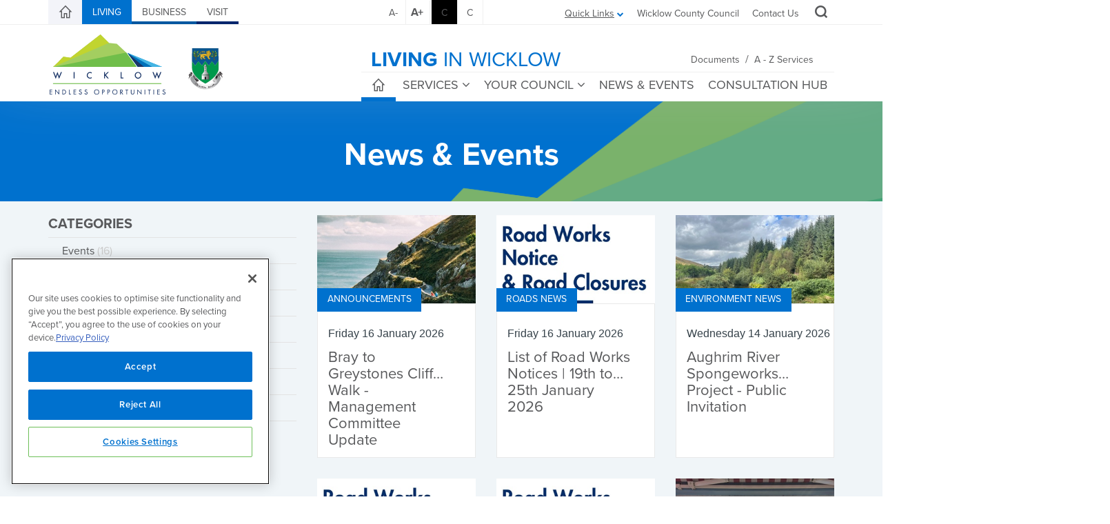

--- FILE ---
content_type: text/html; charset=utf-8
request_url: https://www.wicklow.ie/Living/News-Events/temporary-road-closure-l-1600-ballyguile-road-wicklow-co-wicklow
body_size: 703682
content:
<!DOCTYPE html>
<html  lang="en-IE">
<head id="Head">
	<!-- CookiePro Cookies Consent Notice start for www.wicklow.ie -->
	<script type="text/javascript" src="https://cookie-cdn.cookiepro.com/consent/1a1900f2-a1a4-475a-9f0d-05d6a83fbc07/OtAutoBlock.js" ></script>
	<script src="https://cookie-cdn.cookiepro.com/scripttemplates/otSDKStub.js"  type="text/javascript" charset="UTF-8" data-domain-script="1a1900f2-a1a4-475a-9f0d-05d6a83fbc07" ></script>
	<script type="text/javascript">
	function OptanonWrapper() { }
	</script>
	<!-- CookiePro Cookies Consent Notice end for www.wicklow.ie -->
    <meta content="text/html; charset=UTF-8" http-equiv="Content-Type" />
<title>
	News & Events | Wicklow.ie
</title><meta id="MetaDescription" name="description" content="Wicklow County Council" /><meta id="MetaRobots" name="robots" content="INDEX, FOLLOW" /><link href="/Resources/Shared/stylesheets/dnndefault/7.0.0/default.css?cdv=338" type="text/css" rel="stylesheet"/><link href="/Portals/_default/Skins/Wicklow/bootstrap/css/bootstrap.min.css?cdv=338" type="text/css" rel="stylesheet"/><link href="/Resources/Search/SearchSkinObjectPreview.css?cdv=338" type="text/css" rel="stylesheet"/><link href="/Portals/_default/Skins/Wicklow/css/jquery.smartmenus.bootstrap.css?cdv=338" type="text/css" rel="stylesheet"/><link href="/Portals/_default/Skins/Wicklow/Menus/MainMenu/MainMenu.css?cdv=338" type="text/css" rel="stylesheet"/><link href="/Portals/_default/Skins/Wicklow/css/style.min.css?cdv=338" type="text/css" rel="stylesheet"/><link href="/Portals/_default/Skins/Wicklow/css/font-awesome.min.css?cdv=338" type="text/css" rel="stylesheet"/><link href="/Portals/_default/Skins/Wicklow/Menus/LeftMenu/LeftMenu.css?cdv=338" type="text/css" rel="stylesheet"/><link href="/Portals/_default/Skins/Wicklow/skin.css?cdv=338" type="text/css" rel="stylesheet"/><link href="/Portals/_default/Skins/Wicklow/css/backtotop.css?cdv=338" type="text/css" rel="stylesheet"/><link href="/DesktopModules/EasyDNNNews/Templates/_default/Triumph/Triumph.css?cdv=338" type="text/css" rel="stylesheet"/><link href="/DesktopModules/EasyDNNnews/Templates/_default/BlogOne/BlogOne.css?cdv=338" type="text/css" rel="stylesheet"/><link href="/Portals/_default/Skins/Wicklow/css/icomoon.css?cdv=338" type="text/css" rel="stylesheet"/><link href="/Portals/0/portal.css?cdv=338" type="text/css" rel="stylesheet"/><link href="/DesktopModules/EasyDNNNews/static/rateit/css/rateit.css?cdv=338" type="text/css" rel="stylesheet"/><link href="/DesktopModules/EasyDNNNews/static/common/common.css?cdv=338" type="text/css" rel="stylesheet"/><link href="/DesktopModules/DnnSharp/NavXp/templates/BootstrapMegaMenu/styles.css?cdv=338" type="text/css" rel="stylesheet"/><link href="/DesktopModules/DnnSharp/Common/static/bootstrap/css/bootstrap.min.css?cdv=338" type="text/css" rel="stylesheet"/><link href="/DesktopModules/DnnSharp/NavXp/templates/BootstrapMobile/styles.css?cdv=338" type="text/css" rel="stylesheet"/><script type="text/javascript">var g_dnnsfState = {"commonUrl":"/DesktopModules/DnnSharp/Common","protocol":"https","locale":"en-IE","alias":"www.wicklow.ie","tabId":1947,"commonVersion":"5.13.28","virtualDirectory":"","rootAlias":"www.wicklow.ie","dnnPageQuery":"?=temporary-road-closure-l-1600-ballyguile-road-wicklow-co-wicklow\u0026language=en-IE"};</script><script type="text/javascript">var g_dnnsfState = {"commonUrl":"/DesktopModules/DnnSharp/Common","protocol":"https","locale":"en-IE","alias":"www.wicklow.ie","tabId":1947,"commonVersion":"5.13.28","virtualDirectory":"","rootAlias":"www.wicklow.ie","dnnPageQuery":"?=temporary-road-closure-l-1600-ballyguile-road-wicklow-co-wicklow\u0026language=en-IE"};</script><script type="text/javascript">var g_dnnsfState = {"commonUrl":"/DesktopModules/DnnSharp/Common","protocol":"https","locale":"en-IE","alias":"www.wicklow.ie","tabId":1947,"commonVersion":"5.13.28","virtualDirectory":"","rootAlias":"www.wicklow.ie","dnnPageQuery":"?=temporary-road-closure-l-1600-ballyguile-road-wicklow-co-wicklow\u0026language=en-IE"};</script><script src="/DesktopModules/EasyDNNNews/static/eds_jquery/eds_jq.js?cdv=338" type="text/javascript"></script><script src="https://code.jquery.com/jquery-3.5.1.min.js?cdv=338" type="text/javascript"></script><script src="https://code.jquery.com/jquery-migrate-3.2.0.min.js?cdv=338" type="text/javascript"></script><script src="https://ajax.googleapis.com/ajax/libs/jqueryui/1.12.1/jquery-ui.min.js?cdv=338" type="text/javascript"></script><script type="text/javascript">
	if (typeof jQuery == 'undefined') {document.write('<script src="/Resources/libraries/jQuery/03_05_01/jquery.js" type="text/javascript"></' + 'script>');}
</script>
	<!--accessibility-->
    <link href="/Portals/_default/Skins/Wicklow/high_contrast.css" title="high_contrast" type="text/css" rel="alternate stylesheet" disabled="disabled" />
		<!--favicon package-->
    <link rel="apple-touch-icon" sizes="180x180" href="/apple-touch-icon.png" /><link rel="icon" type="image/png" href="/favicon-32x32.png" sizes="32x32" /><link rel="icon" type="image/png" href="/favicon-16x16.png" sizes="16x16" /><link rel="manifest" href="/manifest.json" /><link rel="mask-icon" href="/safari-pinned-tab.svg" color="#808182" /><meta name="theme-color" content="#ffffff" />
	<!-- Google Tag Manager -->
	<script>(function(w,d,s,l,i){w[l]=w[l]||[];w[l].push({'gtm.start':
	new Date().getTime(),event:'gtm.js'});var f=d.getElementsByTagName(s)[0],
	j=d.createElement(s),dl=l!='dataLayer'?'&l='+l:'';j.async=true;j.src=
	'https://www.googletagmanager.com/gtm.js?id='+i+dl;f.parentNode.insertBefore(j,f);
	})(window,document,'script','dataLayer','GTM-MV8L4KT');</script>
	<!-- End Google Tag Manager -->
<meta name="eds__GmapsInitData" content="{&quot;instanceGlobal&quot;:&quot;EasyDnnSolutions1_1_instance&quot;,&quot;google&quot;:{&quot;maps&quot;:{&quot;api&quot;:{&quot;key&quot;:&quot;AIzaSyANHLPDPQpOBOKJLjlwspZfptNwI0KHxt0&quot;,&quot;libraries&quot;:[&quot;geometry&quot;,&quot;places&quot;]}}}}" /><meta name="viewport" content="width=device-width,initial-scale=1" /></head>
<body id="Body">
	<!-- Google Tag Manager (noscript) -->
	<noscript><iframe src="https://www.googletagmanager.com/ns.html?id=GTM-MV8L4KT"
	height="0" width="0" style="display:none;visibility:hidden"></iframe></noscript>
	<!-- End Google Tag Manager (noscript) -->
    <form method="post" action="/Living/News-Events/temporary-road-closure-l-1600-ballyguile-road-wicklow-co-wicklow" id="Form" enctype="multipart/form-data">
<div class="aspNetHidden">
<input type="hidden" name="__EVENTTARGET" id="__EVENTTARGET" value="" />
<input type="hidden" name="__EVENTARGUMENT" id="__EVENTARGUMENT" value="" />
<input type="hidden" name="__VIEWSTATE" id="__VIEWSTATE" value="Hc985adUbQ9y3OSnIvLCsJpejZNrY6+TsGHNXGLSUhwQB2PFfTZO/rNTwIJaCiUBB0Ru2C7WYZcAYdJhtS6ot3MJlzw3rjJYZ7kYnOA7e0ODRXp4P0qWyGvu/0vyuXF+DmHPd5U6agXPLHxZFvnJKU20rap3VjWd8PCgkmv9NJZpfX+IJojWTz/7cOlaKsfZdu+uGuAVcDYktfJX1nf6doxLpP8fQrhmwYsr8U6ZnwSEkBiGFbzMUK0QFwBQwGu1VNXA/DdTCmiQU+nQeBe5i9zppESbnmqShCSbZ9K5tlreNDcHAu7zP66ILcPN6qwKmaHSHVSbxGZhnNGjZfvKkfMA66nLUsws1u1l6Ty7GTBbvhuwHlpqIsw/CYFVMjQW+tbOzqRQxXK2SVc6ty1BLJ0l3JxOD58iHz/MTlMkyCJIzPV5qLcpB0kHqJABh9WqgRW+Y2ptLIEBhx5KTutcPCW5mw9rCSJt84NjFhKnA9S8cgvygyj2XxqbwH1C9TpqSBc4yd21d3Lw0Hh4BX6umd+DD1nXIb/Wdnyf4NCmDudle8cYsyI5+ktqGw1AwtDibB4ZQU6VVD/63BcmXdb2te6esseS2inFUfwMPY8sZxh1BOITNKh6oSESvo/uxbEHLowBgHZDWRIfdt1apQMHMWpwkbKkT/JZdfM0tUd3zKyidcyqPPswnJBl0OY6IH8vTWybc/1Sq+f2E8jTXdn8AFdxKOgwNG7mGi/GNRIEkWE0JKu3c/MslO1rW5EtejGMs8M82nsFzpUhdiWq+C7QgSlTJ2PypmIH691xBUpvP44e29e0/Q350G/gyxPqOXmCFJGQU3MPB17qJKQJgMQccyTlfkqEEJZpuG6t0skOxRIm3YfpabUtr1svdxQOfbgG0K0EJxI9uGBZcZ9i+AP332qqXC/[base64]/DPcVLJ6iFq8xoytUrmE92kiKbSFiBQqr3mwu+Qg2M+DJ1BCpmBPgyNJ4OUpakXWhzsJpfjsL73ijQl7UHE2mdp9BQ3Umza5SiDxoQlTOnHP2uA+5dk80psLsMrDeuUytRooS4unnrFaHuE5KogqQVy6BNPYnMhKGvo/WQ0jVvliAncCwdNsJC2rD7gZTdCFpbmDKr+2TBwY/5maekiuCUFVkn/yEDOBIn8gqFnwwvAYbES+/MCEMPA0dgWe5uKMk422FhNMmFbrqvWM5SeWMHaL6taio4HjUuxuX6SPYAWkJyw0yRKFNRcUUgIcL+ZGkfdrN4SzoHIaz/WYQ1NEeZg4jjHwhMnA8POMJU7lRUhBxyXvPLG+SGk+ftXXuBdlMziG7ZblkvPQr22m+Gk381zuHCRplkiOnHZWrO6WbYZrYCCrXdAQcUvo5MsOkgm+HiLtH5Q2md7Of7OE/BHkSgyvjKvfJoNQ2rbst+PXXiIvYI8rMxZZ7xVR44sQ22hLQfNvVCMvzjdGdjHyMsaVsRKLVBlZaKaXkkcB/bhuGJzTOGCEh120prFiTKvNPIB5PH51x2Lx76WCf0PPtpgdw3d/JBw0dyHA2GyGNm2vG+4V/4zWtpWH/gxN3KTB3OwT2+3/XhbCrnwgdhl2op00xrJXA2Ui+TILklKazJ01ddhuh6rndFS2yI+/MqG2XbwAKblMngwknkQ3D0acsiS3aC9F+IoQ/rRx84WUnDV2DjOzZEpD6C59zLrys3HVQvdJEmHuI6xExoA0A44WBwlaVZdvZLl/Bt0B1F3zE8Klciou+MjtcQgGFNbX4QHNVqZxB6z5G0NBRnBmJJLim/xVY1UpBLJSTh+6P1MGD3Y8+p0k1WyEtj2uHtAHyjImS13v8PtmS6Qd1gMKIxYJeFXTillUok3+IqkSnoyb0PVt3H2/[base64]/SoyALqIdlFUxSjYh+Nx/wzrLbxFNo+87Lt0eZEGmX3qcaw9tTyF6ZBsoTZd/sz02rKwP1sQkdCirLNANjcMi3rcRbTA+pt2mtZ4+EpWtg4mgZzMe+SSdKN/Go7MfYJ2B23X81Q3tT38dCN7s0+a2SOISmOg2CynCG611wAcL7wI3DLYxTl4+usRywLrxKs/oKMeaJsGu4GvNBLXbp+wPHBQcqfb14pnE4Twz5y0nhSv9fqCXHrlOfmr1l5EMEPecvYL8jtdvsFMr6/JH9owVcdoua3mK0RpE1cQPGJXTVFUQaI3KbXD1uLdjTwiSFcceb24pva/2cwtGS//HOxbpNNEkTNp6b9Y2FS4Edp4E1T5evQXwbCyFJLuluwSEp0jaAz/tD+4uVW6M+9im89sBG1MbatmsKIUZF+HTmQtuKykMPxCx11gRH8jLM8WRrI/uT0kvUzqmIxzMDKAX6Thi0/CPAS6WthGI7VM5uMoSJ2ga1JVoUMnrSKTxdxq5nJoMzVxZ+XS/CFfdR/iqJHW/fDgkZj/qBgdMh1xeVI14qLU4rADU5GxuGrHloJFyBBOHPVQiPHSWz9ifjnAIiYaVnfYfZgH76RMteJtDAHJrY9exMcGnGcVnaFzJgEvqQy0ddGfVH3e9X+QEVV5D9VFhYDaCGtKZuNRSZQcLHpOjroJO/XpXTpQhlR7IyDPypetiaCDrLwBZZ90/4njILC+v3xb3MKcQky3gIZbMDKZB5ISjLfd7dnk8azA2bGPhFvaMP3sUM0RgbpCfeXlgI9lvwTk10DuraqQpWH3Z9HYLg84gSnYNsxBMQh8lKwXMVCBWNKuhsoGSBP1isEh/DLuA/RjJ8o3haf67PyWecl1GZvDz1GTJjXoAwifRWrPvfom3UevCAc9/+S5oqH3GN0xHwPBYiHgGAIgGm3Xm+QsLOQ3wh0yk969yVj2TMm+MAVuii3hnDlo9kWF5f629ur5BNqKFLEnfhkH3lHC8Cv5orY2r6RkWB2/mR4+l2klA0XSDQbLjJeJdrCiIvSHx5jgzMJsy/SEmrBJw4LkCLxLuusJYIaDy2703tOttFLvDanhBzLeQs/AbZ4iKAq++qkbB8pYzy5q6uCeuYdS4IRpf7LKBCjzhzR8B2U9gm8Z0vnMPkCb8s1shxuKY1gSuEi4mGG4vZTG/iSoTizbmaHIR9K8bRHT4EnNo+5guFGaDy2PeJIB+P7laee6/Aa+1J9m2VkS4ezs/IKC+w+wrSLMJg+/wY6M1LbQhIzdJNXmvv0qATWraG4twLVHw5FdOcWa+k2M/woadfHqxbtXs8TAXGcNypp3WR09Q67XnaGVQyN/Rd/yJbooLe44h/pDbO076V6MDee47Ht1Mr+18rSqMmZfpALE5MOWWzu56/uKAtWL7ddpEE0JIgGoReHoYSG4Tm6EMwbV7wwZEQ+HqCBx/[base64]/I5GuFv19Gskgytr6Po5WCf/[base64]/pGFFPyt9FYUgpQoR03bZiXOCa9fCHMv6wZ/[base64]/K/lHNXqH6A0t5ZsZzDICXfwXPbE0WzsyPkHBGnRRtDeigT674rky23nQ/4N4iqW/2Vr/llYR6/[base64]/Z/0lwr0cTLWTeTL7qx+VKwt5wYJAmezfSgt+EUztmaiH+9jbjsRZVjlQZfpmmRn+ehvml3j/SS/WntfvjIF5FZt50A/ZtRbBUbFzU5OJYaafPx02Z/QZXpA1qB0rUdgQmwUM63FP4VwI/PimVO5Dz0o0Fk4wbzvfIojd2mn8DjpZBF/smA+x/15ugqm7dHb1qvFmVaI19ppVIGKK8Z0M57q5nNKoS2nDTiFTbuWGVfGE5jtm2qisSQ5rI0osRgnPG4Rr6mEGnxQw8bRYoQx9neyE3MLdtJJHHF4bDLE00rf/qIN8Yc1rHiPnm70QFY0BcUU3OGkpLS4X7gr0AmewW4WKJwqKHe+lv2Bdn4JD+D5nGTf/[base64]/XZpkiLDnoV0lsmfC0CvGh7LP6AkFvluWJ6fht8jENCpd2DLhDb5qMO83USB8IQJVVT3Vy/BWv/dzlcdpwOnh8UadZ0v2PZiJA8QjZRlOztWQjEjok7bUx/[base64]/WHoBe7hHSKdc7KlVJ9plbKGgAVLwNuPakLO1sElzXHt8XRD00Mkgzeu28GIGQHuOMUumk/5kDxR2tFSeNz+RhOrTKITZnuqO8Vd/uiHR6oa94yuPOf5JmvupXVx6eU5vj7LXjEx1oBE5cW0KSvxAV8sC3hCbJw7kg9E7VWGm4u8sd2+BsPcju2KmpstwEeikGKF5oKJ9Nn1cfegBb/7DQoKrbjxRXiYnhORx40PRobx+8OqH2g1IjR6yCQfpyfz2xrOfS2tGoLtHWYpcUvJhuiuRsH8oadaBlntMqVogWFnq2nrWkQZpLZnCKBtqNL4FssYfqnjeGXYqC9DrCFU51GuOmCiVINe3TZ8FWhj+yX2b8hOV/w5HhTyZQLnvYMhLMfS8mOfTdS/QoIp+EId6pGHGUsthV+QjjxRXZeQvJu0txIFydxI0x5eMJCIgnwV0NsnEEELUKDdFc1ipqvwT/nfOHAKlb6IPiIXBCXJcoX+N+M6ZOQM9Wu1oabxuuEqwl+fTsaUsTic+ygOUlhkElOu1FIN3xPPNzFUFskbGZ5GhQ6+DVekTBV2tkiROVZNvjg/PtKbvPnA4zcUct5BgIRwoP4zreVb1Q4+Z8kpAFQuDr+WOV0ugFI4bVDRIc/WbdCOeIvt+zG3BXG95fGpmiR8svpJq4RK+b932k3nkCUyHmF2jgO5Qk3Io3dAoRSJwuLx3DDSA1A3x9l17YTYHQ6RYhI239+plOjaEab54Dd2pB4M3DkOpktEZd5+S/oetsLxYdkn0R3m/hdtbkYhZm1sFhiGkcb0WET3i4kTH10DjIXA7AK0QzhoxxS8uXHRUVDFJxbqYi2KyQTe0PWmXagkeXfoD9n4Yspxs+t7vp3ddwAy2/XMrEslYl1k5IoMCXJFPHctOt2dFinqU4i663HN/qgquLWdC4B4NB4wQCtPlHdWqDvK+qJH8IfKqALf7+yTpuZvnO3jXLTe0Hc2Fct7636jEz9pOs+6QC22V3bISM6EJyDs+uBTbEpUbUICVN3ZKkc30IXXK8pkz1aAcgGRF3t03zb+UQbpX3gNWul1ZISkkaWrhkMifOOKxc2EsBhMGlc+crdLY/E7mmlPK7YZFm6bGUhzbcZYHpEkDXcb4haXhSWU1866wbOVoqv/MsQ6ddQQANu070u4Pz6j8T7ERGK8g8ZiNSoXLkY//3ZX3O1OJBDTXtBr7GE2CTCB4NNNbpTxk0HWetm/EolYhI9gjBXdBYGkpaulny8vKsce9WaYEKkzaug+Hz1vDk5fvqhZie9ESoQr8FpwebAFWsBLSC72Z04SFGNPBdEL2V3onleT55AP2/+4CzIIGw8WenWLP/bHmnKdJucimyOKu+WDqZWYt6rJdIXJVO2tczu2HfJt50VIO/WuIIaE3pOv92CUmD0ps7HE8c/hCxIBTfGLyzlp6rag5R0zuqSl+9GldnOGffye3NbXfb7Z4wO+wgtrabnJzvyWQmHTq610fuEq1MvFPRDWrI5Loz4OSkPxI6l8EAnJJMKOBBusYLWiKBDMz+VAl9RoupapzbTJ3WVsz7uIqxhcsjsVawCs3WHAfU/[base64]/hlM/SKkTIOuSA7BumHVyUxTNx8hTTs6Q+bZ642VK2zuSc7xJaiMYV9XoqFJrX1FsF9ijZkk0FsZ8X6K1ScNPmyY5k7mupP267V5maTLSkZjJpLCwSckF5C4bCQslIzQ8JtHSs+Zhtoli3TYFqssZ/ow6rDR3RJjdEyO9GsYcOPBCllz5O/kQaYm6xKnMVPIwleQ+rvD2kQrj/sFcpynVq4JfX/[base64]/SWPfnDmd1gNCnIYROnMaSVEOyKCdKklFOBf5S3oP4LSSppki91XTjmkAjdqC1U4Yu/d2h8jobmu9xtMS8y6NYFm7FP5jbhPbWq59CW5fjp/[base64]/1/lKYH+CjtSf5cHRkSVWBIV0P6hqiyj96PrFGZtxQ5odsHLA5kd0gTON9D60+7VB4WDdMnzviLD1WZC/DQC2r5Y0xcJ6+A/LbcAxGP5ecWAieTPzPL00v98jYnRgiCAFFaLGp3uflq7t4NrOmyQ3cdkFBGd5/jCUb2OT4cuB1J4qFvF5B6AebEeQTGhkv8JcnWnyBTZQ8Hw6p+NVXHNe8Ax5/ioMhEl6uupe+ZiSWAu7nCqV1y6Kd1rSUP35SSSMDvtmsAC8idwjtLj7x0f1L9XYS4K65fUMyUPFOha4YeGoWdMEuB76nkfHNS7m6moz/D39rospl+ZfrNi+JN7Awgj2liRA/+G9wXG5jRW44D9ZO4HbjGK6bsr7fGIT5niHvWyG8oy9akKgdxAKzg73oRZX1djKjgghM1nyUV6zrJZX4uCG3fK1+KSMQ6bFTE4gm/pHX3mOzOTXoO/MPhebSz8U2NeG4ntbcppodsDumYk4dsa4UEcP668tRAqHt0qXDKPfrSeBMpwiYrxsP6gi3rqznhAfZIcrkhBM2EHq5FiWLyGXZnNegh/2Ofj3OA1faeD46RKbm/Z6XzTFW/bVHFKc97jl7Yyi/[base64]/4b87p82mPqmLzDor6uppLw44sStRsFqfHuanUJFTwkN3sxzSbDneNKC467+H3XyA99Uz8QpopMIWtBj87CJjwTvr3qy0VoXRseF9z6L8nxLr0rbl38rAyl3mXCTnGDk3Lhm8IVWUdcc/mcn/twVcpLV8WTTwauXhjxeNvuJGLRtHI+LxqKYPzgd4NC8Ie/[base64]/FqomnGP5OC4SbzL1Lozzo16sXj/E8KJpSzu+92JAdzv8wk4zQvuLYIlsTMEZoiEh6SZbf6qooD8m5PN1HOorD/[base64]/2nZ6/sbRoS4idRaXcx+qFazKM6z8JqYI7wtdu+ynLbRnCGbQzGoIWo0d2zvIpPF0b1ALeU2toy2GAEbrILD0yfkO8W9bz+dStNMaxGfb1M83+qVfN4oj6lTC4CTWIDFuyCeg8RViyo/VAXMLoXgfJ/MAkp/DrEdFOqNRifGwwxvKHZvEoDDfmIWD3X7P+MTyZz0K0jGNpQHlyPjNCV+IqCl/5IVTfLNCUVpZNUmVLF/teLp1xF8ucmGP0ikVUG3oSuXsppikFRP1jl6YNnMQdzw/vM5PPdhe8n5rfoRRXUt1eS32BBW41c85OPVWbx/sBeO3/Dunkd9XpenDMLLcREMgNDRrqFOnkhHnyanxt40dE4uYrxcUmT68o7u0aED4fB+Ty8583h/Sjt2ya3sDoJ9EMVp1ZAxGRbamMKIUqYIhK4kzUx4pjyhWJ8+I0r8FlOYXMZqpEjeK/vuzL2zdWzLZG6XEipT5r8ChDmB9J/I1akaLhHQYHTXCz9dv9uK7C9o2OfwKPogt2p63bapAr08U6toI+Yu+doudOTcUOMjkm4SVTI7O5n/JgMmyNJMBBB+4s9q8u7P6iVyOQgKS1JdN3k0b0vmFz5UjiU217bhRV3E193S/lco2Tc/QW0paTE3YMqziZehGrHzIbbFswEkJMLZnPDGRTAPiABBLWDRHvrvLhI9es74vW72Ra6/PyaoxyUaN6Cf6lV9/P19TXqaXUXygVNokcJUnzp92NLhn/75yrb1GCVFsBKWdJDR1g+s4V1E8WH2yhEBTOca/RjgQGxvowCrjCXPddtfWGtRnwxHOyIOqqsjJVWJW1PQB0KAgjQsDm8xd6Va1FlsPxNpgapS3QCjHgT4fyE9VzjFitrl75pM+lOku9SFThKRKAus7gRaG92NG4m4zomMnsVaEqcjtjswDpVadX5MU0uRDFrmVJK/1pnXKn86JVMJBXln+Q/YysI82j6IpriniFs7Ctf9iM25fvbJiO4kmOT7TS6/2wyWRLiYtSO4aWHdh8sKFs2dn3dpaJ/1R7G0SBPpsJ50Sdk94IRb22o1k1oEQoRTx1YbNQ6rj52NdpmgvoCGTvyz+qk6B36r0hKRHDxRkMwstLioPeNquonBtgnHoJAmrUmxkEFd/NR00RoT0+xKq3PWzq3yil9v/qehTjNl6Ut/E7HNtEK4OsoUisi5z64aT15SC+7pYBoe+EKjB8JgcCQIM1ZA4exTmVnfWRFdQYXFwFlvD1qvCqxfjUYSNSQkVefPGA8CQ/T9HfiOWh1DYgKvFV69eoFWDU2R46Ok2BgOkiwd8vN/N5yBJAlnYPIyrg+//jza8MWB/Exn2Wps8VIUunUax+3McR+A9TBDPBPKCbx20PgNrFEFZVakYo0QTon7leK5esTcwx7E+G/vF0mTuErqkTeHqJd1epN1YWgF1sPrj4aT5hmvFIfmZSpNK1oBlSFi3A7a5Kx4rGlFRXCpsK6rht86dMI/A/8VyzaXnYVVKcT6g448hc6f4bNxDh7X06p/Odt/uComFndUb0x5Uo4xb3umWxD5iadQFpxDqjxg/UXgvN4gsEzSVOkVEynkN+8xxVBeI5YEArCzdSiYwjQaLSOHIJ+slvzpLzlbNShdlkrSgYzwAI8Sd+MPBH2jRVkL/VTVGlwo1IH6/B/Y+nxYcR27CSr7K5ISFM8PVg584qPiwqbDyDfoiR85W+R1x8Nz90s+EeXwEQus3YaoEcISdmwDtB/9pj3Jx7DKocMqU8K6RD0YaKTVNIChHO5K0ef5k/WqLUbgfy/G4vJSunX8OkSSgBzFTweK45E7fn1471XSixa09qqUJzbxUs0TmqBUFI2oqnj2NR7uex9/L6eK3RZhTbG4rCZ/Rutmy/oK6SUfa5CYFxmNaNCnmEmKhgFWNv96uLapgC3614ahUSwgnTqsrdO4WwNNkeO7ESwfchfWwEcWVUzRjXtqhRjTDpySlB2joDMs8AmwDqko7yggglkilKQ7rMcvnkeRSHVuQXSL70i0W9B+cpHKCEnlVLfnnEg7ENb7P7jdaMDa/sZHD9pEUO72Sv7BvuyUGaEIZaJ2yT/CulaHaHnb4qxwom0qn04/oBJ839feYqGaU670YkrGGHHw4xfvYWAoSDDWO1vgm549QT0ZAnj+Doq7LRXAmRtwExQtPMutlIP0NSsiuUxy8YcKECEAif6Iaekp2B7d4qrFHB94IHPvAO2Fv38BBjzVUbklgO65I/BMlDiFClAMmjvr+ilxB9ch5Z1hPvF61zHZFvb7dWZ2NdV9Rsss/b8Lt7Cy/zRwFNR6QmiDcWhw95cf4+jpeBOgzxQs5/OlTGzxLDehaWW1w0g/f0bJoCWpFtB5i2TnBW6kApzC/+9P39oISH8TdZvZUaznQMlKZnwIJYFZQaVeQnx/6TK6VvOHmdMriP/kLcZeAF2sLDBmzkcmjQ76j//Jf6kVTgX1DnBnzyXh/T2UTHenAkSyb5FBvGzcD0YCVGFuC1hYqyxm+flT6jeBK93M4zfdqnM3TNrMUA4cfX5iBrc4Iwzsb2/LkvY+CoTW5T+5jtpeF6Zc+5z7gkoV41kaMZgeG+BqnY5Xv85Qxs8jNzEFQH86pmel0VWEyQB6MOZMF832XiqZPgIZMnucRvPfbPTEmMKeIkuBsiXWqsNrS9vVEURQckIb+YBQX/1DHfYZlOJoEPHMmclwwuk/5WNrO3ZxHRu0zKXoa2AtMsPu7ddgqdzk3WBN71nrcOYNnrsl8+o1GlGjb0pGYV6imkG4wu2nFp6QGEJ1tTFithhdyA45MCodMwcuLfGIBFMe5wq4/5ylge8wptDe5ZO5Jau6uyev1TI2S5xju9DYDydqI7fHa+ekGoaxQlb5ololp8f78YdkeHJj+WPIVlXvOYi1Mw1P9DRUASODJcGH93NfuqP8g9cdvzk9fXToxmT5TJi6SBQTrze2h3DBWYswfH6H9LXujSfME8Gq5AswICr9fm9TYJqUXUODCOm9N6t1EOiz8T/LxnMF7cQWYWz5t4jn96g0raLOGB0sesk70PQ7NJVWhyquGV57svDARqG4ggOaq37Mcy/w7k0AgS4Wn71CyxxG3w+HlzNaQorlOlPO7VPDo+1nIH2OEFUii8UWNW/sKJjLYb+N3fNcW+JgIoHmW+qC0lVVw9fAxz0Hiong2WrmEFvLUYqF/[base64]/BpIJDbj6jPOROPU+WzmHTYwn0H6RhXeCaqVIiNNHst69m+pIoDXxtsv4ZBOwItmuKBT9yFWk0fB+HsoTvYAUfvya9U/iSAS4VZucpENQ75tXwds08qEzCLaFe4PNjt2QlaEryoZ5LLg0TDP2XfQOdT3L2IuhewrfGvpBF4xo7MiLhhKR2jgjJnC8xH00WAJ0zHEaMAgfBjhK3dwjoW7CQ0F0IaleXS/L/1tsZu25VBZijyEUM9Z1p9S7Vf2/mkf4mjSVeAgoFAX7vNnxA4ve740tG3I5hfEm0uq/rrIrTErF8noehVDwz83MiBfwjMaVfm12lU7dyjhfHBa37nqKDJuzLNBm6qAGYCO0Zjd0Eu1QmavOhONz0EfTv/KaNVbzJFF6EZMJMM/gdrvkYdenFDIPE1g4HQVwa5IQv9kHZQtNYm5WxJ+nLHjLn9B3ztThH0rJKpikbAD5+PZt6LYjKOwqS03ESWHctUgD0OF3P20gtH87QA1okJiEvFl9u82YYInHSlDc5IvhawNd/IeiUD+nfvU10g9KgSvh/dHPWZCuvcdjMs72XWQE/[base64]/DWj/g8RkAMqfi+fjXyb/6yxQWVn5DhNlVWVMLhr2zuCYQopq1kGb3WnOzgwNRjI8OOYHx56emucNUDlsWlUyQw/4XR0wgaVSC2vUZL5/LwHOkNzsLGCPXLUrW8IZkrzJeeA4zRTxbUui7kaKvXFtvE6DafEeyHjsSRZMDavxuWQkvvTXja5aCEJUvmJhLDMYe1tYIUWzvJ4rLT3M3thGS3hrgtciND73RhjM14goHpFKe5qJnQVgZar2LNjk0KmmltFSZF4VU/0WJ1ZZAVEmcELzkwPRGni2whoIAWUXqto09OT7lpeO+2Ek7aCRBstdpGj3ZGddIdAh2pxIzOo0RXrNdgbMdWSTlZH08Q8DJZLC1Ugy5RFdeGyu7Dr4whrfZbJOeZZjxQXHK8YWpJP27pycYWKeFJfySccUgjFVPuvA8LPq75T9ZGQV57O/ZrNHxWci7jo/uTosyUQff3AiZ1pbrOarlHkk9YhtCEWAtBlO7FcMvM7I+0WdiO3zFHASJGNkFZrtpWBU7d3oTMJL52s8eJI//rCGe2ZeT5jVraAuuTN/Ymg3L8OApxNscGzch8qbzbbwC/KscPqeNxXZ4K28b+jhR6Um1RPDHpuZUnM/5kFeiwcl29WjZ144742AsgBYhLW4XXqZREajUrB0qGI5bUh733VOVMrJM0Pi2q0ZOZluqBdcUHTKspEmBF03pJebpdgMB+pvMfZNECZns5HMzHo0F8oPeUS1mr6ULNsy/C9cBS6LfASXi6xNMlcYn7mVZy2xPk9sNI1bi79hj78zkH7/lpwa/[base64]/CvX1V0tf3Bj6pW+bO5JLEKXvmfr0Xxj1Rm18kA8Z5j2PkUnhXtwaxCxxb1ihIql/WzUUFQU6KIWggEYGNNRWXHFwsbV6YvV1K9RYA7HT+9O0yQowbEHTRcfxQwmjibhz23Mspx7uiKiNklLM50bJHaUmyN/8Kn9KsJq0jpqX55MEbnLd09mOySORSB7e4tV0U7V07+Un7ra376HHXLIDte0/pJ5sXNDxHP6L4l1WgLpiPMYhi8yryyclaI3nbtQOBsF6Mkqk80cV8MDdGpLQYPn1eb1lc2Kn3w6JNRsud21YFgzFSKjcv0a2h+wpMwS61TeHJSGMYVJgfhkbXD4t7eQ0t6d8xhBeEJxdI0FKzeKpBPr2iM3zh3dCRfQI/JRNAgywDelvpK0vrbp8wve9V0FtilkLLXNrzC69w/999MnBt+ph6U3HKkYtr96jRveN9dzvfimeMHSvutJijXVk3ADOsq2EfjqNlP8saGoBZHoYCDs0QM+H8EppcdG89tQ3ZOgMsAmEwkh8uOQjYQUF/R7TxDiVdXd26LNB4yO0lPPM+s9x9I5gdogvoACogJg2/D8AuTf1LnoNKPis+L8Vwq98nZFTNSa5lXmq4ZZAiRPhYl/QFBbwMBgVoVKVVoOBn52MbMMCq5JhQ5y/fT6W0wgLVcPGPFjyfZjRq15I1muRBzWAsZNqbLVCKbyL5OoPl3YXS9ipIknVgvLLoUGhLI/LN9sDkyU8fRcxF5lHs20AdcQ6b0csi38ABePyM1eERIjQUzflwwI4pcMwBC/QZlkpfMszA967EPcAVQxfTOCd/YbTAm1lpPA/mOTPWUgBayvmpHSgoNVHGmNOMLqCc6uagGQKTIJfj+wA8b477i8HlDDQpfTecDNtNe4pPD1WCQWgaoIHwVHb15ke0YOx4GZsbHfUsEc3y4HPN1yGy206PYSOQqUl/i9N8bGivmlIv9KhdPkLiQhanhcpxnJNN5XN56NU15EkoVpqyeLm6PwipNjDWBw65K8SlFqfnaH1zhlbunUeOpYRV36kx3g58ovqqa8W1ejCs81GGFzVETuV1wLNJAYSs8jedGuuAlCosLmEn8ImykctFqTXYL2BnLlrbO9Dyye6dKmKgCgDilbYFfrwL7ByIV/IGYLw96/Y21GWF9P4yGIOmKaLmBrCVaIffgBj5iq7JwHelQ99obM0WAjR6h+/1vimEi/lJCxfFFF9R8YlYMozzY5G6twYCWQSMIVba2y3jes4I/qnxCzjeSweMOtRFI5iqDDGRx3ttkQsyj5xJQ2XmlOO/SSl2rxVsVk4R7kSeV/kGhvfhTXi2zpwjaCF/ohtLXwbsXAHguno4o68fg3lZIKvTXesiTe4ym0Tezv7gdQbCyLy0p3qVGAO7vIuWEtW9Xi2rOAbXdjmWOgWpzZLT3xH7/vbAThURNn/r2oqwIA/tqqQ8m21Ycf5T1TB5J8Aw/tQe+C8D/CwDG+nahm6YGcHNYl/cq4BLXcjlQomBarj4nH4BKLmAVkbUdf58NVLh1CNWSDiCchP4EnIuCnKEcY4wc2iSuHo9xfIzsE6tpa3ILyW/31OB9cMVsNnpTrpCM+/YugI6xac9vhRvQs3D5uUaXFZwUr2e27eGG4StNRybK26mNayLOm9PM/[base64]/hW9Sq+FgRnf1gkAJyE/BBnRm89MdF3moZRaqYNrHfc+lBijzOQ89sH25+w0ch8T290+xkvFyukxgJUpw2JZy1S+gwgrlFW2UeN67NfYd5yx8yH8MFZffVso/Rr+PpuSesOKWYrTEQ3DfqeJJLhSSL4IZrudiNaCUFbVO3s1CxeotKJHb3xPvOj4iHf5fUy9MvljUZC8hXeUhTS+/6Hrvl3+FH7QZFskOU6ZkbRmsHYhX1JCZlADT9M3F3txcrrVlMp5a/aFNRL+Uz3FPmxZBLfcd22s9grZ0AbF8jRaoXgRKU8wqwzDIsG1PDRxgcz7iKr8KcSOvfDT5IE76asDDHFLO3QmX1W07zBlfV7dP4iIBHD1YwNjLagJMQMfBs3aIUbJVAjaVistDDNJnW6YUXrouP44tjwGrgktVjhLuYkY9uJaFeAQMp5sWCe2rYyHhgQIQC8/Q3H4oKm+tQx6Ix1qzp2Zh+OMBoo0aI4C8YeneJ+CVXQNjdiqK8DwoS7urEeVC05Er9rbD5rbADZ92lzIWu2oE9iAX6nP/F/Z6gRKfNmu9NngNFSE0psiWXM3/QKyAsPCy6aSTlsWuzTqzQLUoGPy4/wxy1XvXVah4awMoMonZaWRO1wqj8bkT5cYzhfKNg+A2GG4ryPnjVF+SMXPOBHcljtggWdSNZVbjTYmV2M4er9/sPEYWmsd5v3zk8+GulQMCsDEeZMEVxeIAHl5BGIWVY3SbByO+wmMKIdwFES0j4Ebs+vbdJNkZE1lA+2w1Tg+gl5fvVulezyifu1QZJaiDRc+mTXcMDgGaK7/[base64]/qa2Y8DQVZqIxN0pTEs5V6GkElpuxXNfEr4t3VadPb1CNZ4PQzEKkCLlfFjZ+pRNKzKEeX7UVKIGrDeR4ElvqnWgdGKerf7hK8osUGelGI6K/4UHBU8uKSegtvGZ4aXV4juibSaSfo6HR09/EVtQNabgsU/lsdIxj0/vR+2dcibFBr+Nod94JdQ+C7hEzZ3Pt+IEw5PSehXFj2AbHHjktMzKrH491ywS59L6FXzNg5PzxHY603fScCzymtqTn+FiEQGtir0bchB4cPJ2JiTLMLSf21uA7hIj/FZCxk1W0MbiQfR9EUoagd+zOHnX4jeycccGcvEbofDm7dfrn7bbX1fvXMNKNPGUm4UuZAjVgwzsg5MSibqUpi+0yYuVC+GIidEl3EwwOvZpEGxyrTvqCTJPRF6q8kELo4NpbOqZPlEs063hT0VdA7Uzhpt7Wdse6Tc1rUl7C/Zo8pLlXW9/0C7nF3dF7DBKl5LM7w4AXmvyKFSmP7zuvsLoaiEMjRKcvxEwD4Q8AdzuPlEMeW8CLEWctfg7zSPTmCLH3wJEJBs5HUejiRPtNsOmvQt1byWfsKz9Bgp68zZG3Q7wOP17xrtKS/ag4N7lU7Ee8rBukaOQexi5JSfSFhmCE7uqP9fxz5M+T3rgXlZx63sn6Rw9tOtgQCx/RjEPWZIbKVYPH5aj2Yubbcuwfwl3lmS9A17Ffc5pAe/6AbaYY02tvG2s+r2fhCfnSqhE0GMS3MbPWDjDV3wX3ZPyYRSswBGMtsnV8lMYu860t007TCpoLzJABuZbZDTBtQb2M9eK9yn6NSLAYnmWTsrIJ33xnV8rlq6Gb3YNflRIebnflw7IG2EsWnIA/SB1VgVwnFKW7fLrtw5Aa4+sg6edWkVyHUlGOppSEiU0jkAa0T9petEr7nTVSQWwyey9yOvLvOB84quYqqNymdWE8U4R/yrNl4mLNPNYO4IUk/sf+1FgEgNFXqAavfF5+Gz6EqRnYYVqTR3dVcz35EYHKfyQa2XDBbwqYdnw6+Z8Bui5ZfPVKXvcoSA+e01c3sprOyxZkvvkgcZ2Ow4ivt3uSiJE8UXCgrpzRoBsCGl8F4U9Go4bgBKG8udgRYT6Ely2IZeYLkpbWIj2AadsAg3/ldqJoxcYjVnSzvN68KXCSgnMfmALl4j4XyHhd0zEtq4MKohu436PYtrf5FjFEs0/UC2Fs1IPRtuufR22V2ujFgfecQNctK75Ej6DmviveDO+mYrhvQN3lT6APk7yTOgUReFVxO/uWkqYl0OWNtK3a5kzm4IKd5vfJ6GNbSXWcH70C+F2kl579kpbZ91FAAsaLaXSF6J+KSjA33KpGc/CAfTCgNKA7e1ayhbq8dhY8zEx86q3UhzYzUnBZfiCdKAILdwmB4vGWPV3L3wHBOwldxpLVlYNJ9GsRor5Ujd28moY9nTHadytrkmcXJcpzjbi/+3iub+CgyI0rzP336O510kNkW3bLg94Wjn6zNwCQ5jX96csOhiq5fbripffJJ3XxCGoSz29L9aJYjZHUwE7WiwamVRv92FS7aHiOwwXrzXzUucN1FDJepxeR89x1o6wBB9psiEUXl6iEg+FPWSvILjklUphH48ibZey6b3egC7xyERFoHXMESk5+878YIn77hR8N9/[base64]/ITq4eYUTxaITxmAgKEP8v83oQ4uq182P3EeNq+9H5ySQPMX9EFwecZst0M2+sBVa3JMa8nVHS/L9OkYva/xPoJToARd5oQhy6hyzObU5IwMWuHGwRgFJJS6H0ZZBiVzBL5C305WJVyFBfBFwNaj4SsJAmQyzSwGZp4h08bL5A87Wz+rXKhhlWEWSKu9yeiSszSkXcVtkJBkJw3M3nxAHyhTEE/Z7rre6DLAWffqpFXp3MdPKW2hRnQqihiMCxRQqdif8ZNwkyb9dI/NN2qqRg9n6r4yXfqlWCJMnGwEusSwD6p0xVS87JmQp3zI5k9TKfFoBnAQnXVghiuwP2wuZki4qut5LcYk3UKd6FvflPBTSt+NJK+f5YLRUT28akkodzpwFJooJSERFjGjq8FFfCcwvT+hhAdaUWLz3eXRkuwHLQiLLkg0FuOSkmA80YvX/5RcQti9fdZ4ixin2yIL4fdTQbuP26niriQatIHGYirz/dKS19TRYF6YxTyCWSmqOk3XQMYCaWB5kLeu4DKiDCiknUOFzHWbFqc2iTrsT2zsb20/bQO6SP0NNpHEafKq1yOozCoznQbhISwgDQBtLK3KYYz7DuVKmR9dzyYyytn+x3IPAZnpgKxYG8yUvj7CyWVDbVIWidZw/nmcCBZ0xkU03l1WM3ldbvq95Z2Bdvne045X0K8FhOxGkgF2WfMWsBweprzgCuCW5sovBD9C11ulNe0vG+olowfoRX469RCCNURRi1en5nGQ8eXV9uMt+drseO/sTDJdQgBkq2DqKTsAdTUOFRt3ESdo73GkK5dd0KuJjK6RJmGWAj4ZI12xiraoxeQ34OZNBB031y6KT5KUWKQkZeoR2+5wgsRYu7ldox7feSh/X9e2EXCgUs+njNPeWHu8prhm0sf7f8fAznBJ13SsaBBl3fNv3C4oxJ4Q7fxfiTy+AojjOM7gXlZ3Abgf+I1XfNt+J6pAfF8hKIfWzQ/rFZswn73UNKsRcN8Pxdl7E2frcgFv5aYKEcGPBWS87OJLtxqRldKE7j0h6Ron/mylcWY0yJWPu+QroXyP9pjMkgzJVXN6amhrrUyCzQNrqPKfm++K9Yq/MOYUhk0AMCq7GgzI7bfYx1F9OFueVHHsNJtwWXSwPnW+h0mVdxxuQV1pIDXYQxBfxxFFKCzxMZ7tSWYB0EOukmKMtK2VGt1RWSOqD+Oh55jB4j/jep1XvRcCMXJ9jpV89cGzvwQhMFLAxvL9FlGLD2qCOFN3yxn5lrAT8WBvFQiUsfx3Y6iQYH7HjAWIpwVh3ug92rMXN8DMwvjPkfAfW1DzXZMe4n50+3X0pRJ4z2V+YJ2UEcF8b9keU/2YKH14YeLvzcdOEqHry/afLcyMx8DhY6fvgJ7cX4+GwUZDVrVmTODqqZBpmerccTBOptlnhuY6OUGJAwxFKFY+z+oKyasHBx/R4hF5sfLx4KuJSmseGRTjaR9cMuydVJaZlKvTfMCRhbEAU5tVDkL8ho6S6M94S6dOd0We6AW9xE/IOlDkmrwiwHSaIOslcRRSe9K0kX6z+63C8pF5YdQbEhfj8CBHbcrbeaFsyzUV5UX5+WS0EjSB7Mpivb1G9XK6R6wslFioeBIFxWUz5OlY3iKHAtq4rg5Kt/sF0+X1ZbfvfWvpM0UA/unHVDCwUqwGC0LZnuVU5a/mSpMZ8WwXVPmO5lC2N32KEz0jYUaFGrdO7ivTd8/0r2TkVXRnEWQp7jLMz4ZlARLGaTwi9aU3kRFmXn9CAWUOrgiwj14cSsPVvchsrNmjY6Da+XgYiFuDt45l175e4/UuNbVYDH225NPHUr8Q+pT5KkTVNC91UprMIVzVtDY+jBSDfdzb76Dix+RyyhmK/4+w25Pr69LalwR/0JClNHKHJUAgbmZbHD1lmhKbfpPQvqzViLjachgcV5rR0z/TAD419FvGIB3eMPiXwaXFzK5XaEyMXXcA4aEysR2NUwTs+dG3Aw40o+ZJGOuoyJmY0EmGx2XUyyVeTOFaOxoYM7A6wpt3HU5Cl2voZNKvpKoSXKhViALlH7V3PwzB96adUAtJKV8eOqOBn/lGSqI14sjaD+7OlZEZviQkpYx9e06OT9/BMS3/y3BIQZFaRLhZf2dZR6BXHkCW769wQua6o3AWPeEJiJ7ggf3w1wFCxNkqbf9qIWf7KGWUlxfVs3J2zntRStMgicpv1tUZuqvZff81tofEvieOP42hhOIG4HXDzBpSAJwYt0Jyln++JBdELg95HqUD67RDmsbEqrr6Nve721EG/FKfBURx8fpnfnsx5tKesXPXcM1/PyS0JHUJW4t8sUmO2DFxBYDtWXhK30Og7PXeCye/hYJnkP6E9Hckpo0ACQDND06L2Cg5P3S4FWP9Dcdbhwaixu2C/Sqt6qr6KFBt6ys5EJgyBiWE4C4P7XcYpH404STURSPqhvNa25nGNCoe0pkHxwas9yIeKtO5HzeODQmTi3SPLj2Nau8oqRjYBG54TPWzWFPbwumEoxGB2wZlI4EIiS9neNDe//bacxrLHQmY5eeLQNvNYg92SUNsufyU6ZqZxN2QM/5yjDo2aZ8OY2/9C2vS3Prp3L09uo066Uvs1+3KLq9jKcRuGppBm0AJEGRIj/Q9dh91Pexduq69tb8dSsG4IdroTNCqkjSGuS7EA2r/nZ41Vir1KDysfHd1Fb3xa0Dcl39WjvCo/JB/FyP0oGrWPTtZSUCZcKH8T1NNAR+rX7V0ZbMKWR7c2PLFY2iouwyl0Mh9MN8et/MzBl3n0YyaM+UbfA0+ab133NHf23/B3qhyDTEGJHemfHMcBUk5HiOUxp3VgbsEcbmyfT5Ng/ryfCpSUJ+a0kLl8IYPmwcUmsrAXrSVBmZOuYZdz5lNIFsW639d8RcwkDnaTGfPfVsvbttwJXrDzPB0CXoECC35Vh6GfQ+SOmHIKimnYlGKcF6Axif+8P8HQOK6E5hTTJ7an176Z6LrDeiHZ/[base64]/XZBzjVrWj4ctupARp7gwkVSW8ratl53vbo/DZQkvQB8m4nfzxATztCMVBR1cWMpe2+SrVwz2sojuCSlCUv5kmIAO8/8H2gJWywL5XXnmIg78KQGJtSDoGIn2MWlVwWJtlI6lUgS7qr5u7n3owqiszv0cWJbnpgD1PCbTqHj0mROjnA4HT/k2RxsYkw6yIF1Cdir6oGOyfqo5XcgUMKq2LsFJdcJpVCk6YByPdV6aMhAR8nNriJQ39Z1M5hEnEv0w117Gs1Nhn+4LCrz6Oj6ZfemLl5PkVPwwhkwZdgHCWM/KbXrtDxqd3jvUcFcc+87pIKKS4KRQCR2TdOr6rOI5PYggmhlnmL6nAai0Gea4wNOkzcyFN+w65HmzF9Ici5/xXSFQ9atkdCq8GlsnMHoVUCisVnmXct/[base64]/VyF9799vV8BsNyMK+7afpCmHwj6wthNQ6rO8wDczhOzs1z1OyEEhF0x8IWGauFIILs+wiyy0DnrzpwI6v3KYrz+ijSWmQ7RUqFsypRJrOGg9pEzJPFwiWFXIiifIo7+BWYr92GZGs9h34Vfir/o9gaawbFruglsXKafhsnQFFK9F1BFSCxFhUiRjWkyWnkmOBlVvepBM02J13l1rTNQNiNde+6OOvEK4EehtYXG5II8tn2D7fZJ4qS8+sFtFH9zwo+Na0LNHcmHF3eHdOS9Bf9w3s3mJGvpVsHrOvWCE7blm6Jvu/LJyNBEO/[base64]/zonIuKx/BrVSxC2mX5Dl/Vz2PBkP3RQILtmDatWRmIzHw4FY0yDE+zza2UyPUEZ+4wI1t+IkX5BarWQtt8h7XymdoTJ4l3DS23nrPm9wYvyFpNjl69pVAiiROAmDWoqKWPbwE5iAabptQDpxA35ceOyCLpvotyXY026Zs56d1I2i4guU21azJMVglAtq8TyjqUzL/paD5Fq8CQO48zayDpcGgOR5HI8hCDj4a6kCqxDtjPdzYxcv2x6wnLdr0kAyjgBPrlOvOk1nRWxA2XxxChjXskMQorkEu54cF1PqBvj5nRMRqZnxxQmDuyzA/oiWSXM4/tGR4v2TNoMXtrtMMFJIt22BAPLyqe/1c6imh8Kfg8DTxVfWwGaev8lO9pI60QwCraH5Uocbg8gSdjvJR+I3ZHNXdHIL4cCr62K1hkf6YN9ZcQaHyvLF82nspmWueRevEzDssn6SCd/8kYLZzcAH4pQhyQ5AMO5WlXPPJOfGlVo63egdyRsl73KjiB25Gd4NREf3eCEDp/pwWBiyFNUUK8no8MZ2fIlUrv4+Q/Bf92diKsTvp7Sl3uGxTJNZyXcVubYi9/F2a9P3GmbH95i29wjMyd1jrSSsYoam7U4MokIt5ZOKXUQhkNDYbM5VEJ7BVFIdVtImNTMhAQi79KZZ04aya3K3H8Jy/IvcVcvS6XSrr2ZZTjo6rvhEQcjlEUspmQ31K6HGw7XFUaU70qGuaEtw99I07heHfahojOs7fpUMB5mimCskoTCXQwlR1iWdT3MnJYpsEsB5ebMTxgFIOK6Rv9rQ9Vao18VzZL02VF7AXGYgTC/JOTBVdUjA2NnRfjQQtzNMF7ajdUM7lgUwpDj1XbMWrhxtajgf01xSZ/efbavZZN6IFecsCixnOjch6p16xpzWqk0Aj5HQY8z5fvK6D93ssNfvp9XeR03Mlmr1HMkNnHQLOYD/r5yrGw+RNXucDQpsv4P+Cimb/te4d+NZzVmFc3lVn8auC1vYs9Re/drKEfmJxzrouVMZbI1KuXTUETFDgMOvDsGTCA9YFV7LMl2y2RimX4XXUFcQ/6N/dVq7CD3x5byppg+pF7DeD5xfwJjYf27wJOaEWLIK6cLmq7SFdTQduT/KFxH5agEsbbQnjjq4vlBzG0HA6Tl5vwRDy+nyPwOONi2ylSYq0w6kPeWCEG7D5o7k+TgQ9eEKqmSJiXYCzkUv2bmgFgkbgnWgpy6BJzh06kH2hdFLtg4MVEETzhDMt9rpf1jsdfH6HAXlMk/pPTwLCPOzYdPUySp31Le7NMBiyM2S+Bs+udMMUOLBmLLkK9TVITfUloZuDYwPiFHZX5ke0fLKQccF6wypH61qHFfV7cnmwRCsN/JwhXCs65VFAFX9oH6wDc3fKLu5vS+els/ncWyEsXzNXzYETa0XqYzccT6KwIH8r7rBPYgw2AjnuD584RJi9kaf15zAADyZXl3PU1ZEtgiDJtDXXLeM8MEUYEf/MrDCsv9RaPGE+IvPTEnyaQguQ/37p12IujQPgp+f6yu46/uLUG5dPP7QuhBIpeg7TboZAROrpjnyXYuSrR7ZvTpgMlrJplOXbdaM7Z/dc8BeC0BDUBciTHHuz8AWltVtuGxxEMYX96rGJo/7PQQ8NKgQBtQNKRV1u4fDm0c/4Nhs7/kDVNfwqw7MtsJ7XtiUJxyX6cgedFaKJ/q3uws4cpywpSQQEZKvinY4DNGcw1h6eWEfA1W2PfMm8GTtAk3MN6jFPc6PbYzXaZjVsHSZj7t/Yfvvdc7f+YGbncbN1cm+RnnJB7QKHhi+JoFbGx4wT8V1edIjKZxB+dZ7iVi2uWq/AYKse7Sq9+oS3ZgNrwkXx9Fg0vE8kaMgfHg3/hpdaMvnaeZBinP8VzjEqkv+5kj9B264hrCfDTEWwupptYh37j1R6DVs2ualw7bdEmtAsJ+zOblo2qh9dTSXQTscDkcNLJXAQAZRQef+Ck6QpCdbRcDTwrq+TWSQrxmOUfvMn9MagjsD+nfEOYroum7cmWK8vdzJuzgDCWzceoeA7ZcU/a/aQN8JGaFSvSpiFyUGYdRwUIiOVEeu0dRUNQfXOGMxyRfsjL45hv3tdz2Edl+fbV4AIrL80gnWtxDCuGXQGZfdqMUxXyISSizGzfXjdtSkB4JMBBArwIqPo3d8zD5YYuMsXdck8/DQv9imi2dfuSxn9+dl5E0e6ed9S0vhSuVjQao4goSqFenRJTa0m+AFUOCysyA2lOAAEBoSvZcxVzsmakAzcYmLrQXHf1dDg7xW0toeZCZU12PHF/[base64]/yDfeZ19HJ281Sr4eTpbylnNsvzijIlCy1Lkjw7DmjcJzo2cK5RxTQJH5XywhI6whMX2xJW69Qc8UCnHEm21tDZHPRcBSkvPNRg6cB3PNzZFI0H6JikS4BpmktqMhyVzjYgnAZRzNfob/2s6D7ClujClCcwoKulcN00a/UePJ20aBhnOysFZ1ACpgxmLO9jWWL9S0vCtdTR929ubezz/yUZ4L7nVkLAzU9KwuTHHJyQLwm+fGTaal06PlRpTczPK99QBvPJJ3G5KG7ht1SsmwcUKbKZdS0v+FG4xhV+h2L4q67sFBKq0QKXFLrXA9fuaqoNEk4tlBxzhry0M5AmiKdTrCu40u79lj38IN7ZC1M9YM5ojBE0coAYTztEc77aLz4TcA+moby2dhuQxhowLb/FjPFDKEZPMZHpvKJ2PAbLXh12gsoel38YJtRVuSBg2om77aKVu6LnchWEM0gj4V8EX5HQyQ30slCTXhrEVPSpjYCVK2FtwEKdqP9tPLfD3cQ77/+B+gkpdAqG9x3zybRYTFTIV5K/LdvmXtVPadiHnTUcbsJsEcIfuPD9Ewh5Mcq+HRzcXEP59ih8nuCxFlocxWnvd638rZdz0Zj6ghc3f1Qv+o2G3HpySIyW0AA3VOOA4z80RkkkrK1Xkybiu+IoNRpxeTnC90PXvPow7kl2Zod4nFVMZmUcq6Pfg/MmVniF7JpaV4jZkNu4YsR+TahunblJi3HKMM+I6oHJTo113G+mHp5VAZWgAufsEZMxxSgWpm1f1k811lDQI71LlvJSYHkiYNoYAWPWrKxCuetEbkyl6tTAWQWXa15Os3LKXvXxlR+vB8yPJ+BRjP/c4ZvB8OiA5OVowFsy/9VdpbcAxve5CeMsQDNl4io0VuNAtSgNtb42d5FDhmrpAs2k9NU4M/6Omhhz50+yrDbYvS88j1lefYA8QISNgiAk/2hdmNRCsGZ2UZkqCWLWIcxaRR0a2Zvk/sx3fZeS58H7ZBVpvVGM/hPAAx6Di6ozUcFeFybDOPyUp54vxpos6JanRCe0XwuaIrKQr68BrvGa2SdruWQKji7XNjsIA9UKGDGv4cynbnvYNpqM3ly9+RqKjqmgQhJwNtyfNRuZgP0xzlR3j4iwX3n2SN7BEkjlfjh+TlQAxdiOtGcufyttr8NXBCO/OVwPjtQwvN9ezSSgT0jUzkNnesp74EAcDxaTyNMyGQpgnYTjX1KnhiNJ90cKqPdS7Tr6DBZy/4IBbvEXvXkZW+qasdOvZz0O759gn/56uLTuv3nzSAdePoTFvUmW8wY8fjj2WIp8+1kiiFkKaX1I5+XVJBvkpEPjYFyBsya//msYKz7UMEooHAcdoSInQ6En6Zpd2C0r2znScE3nGcruTcu4hElxPahX3KRJ0LrbYheqaH7YEecENNowH8TCGWGmF7fGATIjhtw7UMy+4IhNGEPP0LFk7bmAOVpPMtYGzEm0wS/XXA0phN6qzzrLWgBfY//2nrD9K0JWH3WPRTsw9ZByTYHRAdpK8OzOhMqBcAHQjqQYA/SC1wRcrNLdLusHQ+9vYTuZpUz50wfNYmy6LZE1uuKPUNKzxzxmTFq7I3eZOsoIg70Ijk2NDGhm0UMkB/HFvZejnkI1DJoZljUe2daUChegRqz5SXF96OHqZbk2lxYEUavm5YKCkhtDJzPvSR1e69dmKtAAeLKn0ub5n0K4/UcjZX7nAoeOUGv0guWazOl7d+9afnKJzcaqLOzwjp3teSs3CFHchfl+88xpS5SYA+VcXh2YTTDPN/Ig/ZXOZwjWCfZw0a2kuH8PV5axf3qwiQrn8/FM3lbyY5/gCWNsSsHLVqI0gY/JXwwOW8YTbbI7cjNVepsHtRLy5bwdDhPXMmObdEWV/Iy1rIR594UBC1PImT6mNIWPIup58dYE9ZoZZUa8WRSYplrP9u2F+F+oytNmOLYt2/XpvIdVMghXQk+0ru+Ha8fly7ecPfcAM3jiL7H+BjfYSY8Vf1UHfqMUVdMbb7AHJky2+/L4E5j/fZXqoUyNUjHxSwGT3kC3M/krHuTkS2jt9YA8auT+IkAKAmk3Wy6SarsUI68CmQjcVP1wmR9zzaYRHqGHlyeNgvu4GGIrYgrj/xqHquSVJNwAzpZRxAkecCDDVan2tGqNklbxPCfIyN2oceXei3Zeru6HnywtBliB6NKe/XTiYOI4JWKdQgOZYnYjavaKP1Y06PQf/SgBbINBglYm8Gcsc+DcqXyKeoqTvb6tlCjWcz1/pYLgke/TWE/M7yd7tfdWQvhAFev0qPvYVStlroqKB7uO84bV7/yRSWnKFddzMO5qwYPTAuEYGIXm7mDVw+9DHNYs6XeZRYzyiO7RFeyRTaPDMqqeb90AvmS+XqO1Up3SfaLIGZEx9AI/Jb4ac7D9Nh4fiwTwZqNPqKnigTgsOzcb6N4HtlOamFXBlT3X1AGHWgeuXsLZYvmFm62GoHKb0VmwEaoyyGrnE81OmLmu/Y9Wzn9mn302AZpUdjaIFYYEE2jTYOIFV0zhSm5gWpacHNYPBDGMRoQfBM51oVGFKppDHX/UJlRpcHz+/7TsPcntrzS1Fou2SrDid9k52DYME6AUlsV7SB5+BpEtTBfT8nUGdETKHIoQ4yb3GXBgxjvj+AMP6wRHxW+uJGo7bJ8j1m2TsZ8QCEsc9xpY4l6vsmLYl6fv769Sin23TE0M6zengw+2BiGergFD6sbcxFRxdPYnmaZ8VFIM+2hoVOPQUBsDkITK0R/eBVMepXqLifYWkHSGaowN1xUbcZZelm51jd/3U59vcsYbYzdpen8AalLUewZBAVk0Za5D+q0gTSgxdTeWJ5NiKeLUPc91APYZwhQXnHO7X/eh4P6J9gwoN85ejydiIzPXF3FZzlX7Snl7UGDNE52XcOlutzxaFOUbRO4tGFun/UNAyWOku3gPfhvOwyvJC4ZRfURBnK3eqiw7m/QuVJQNMca1hZ6S5oEnzCUZ5CIAhH3vtNyVjKfnS6xp4XfVJYw8LbPumFPJU+znd0oVifW6BdKaJhGvFHWTIACDA0nFbK7QNOMfiwqcEnLckjgo9cwzXN8QFonF43bboz/nlCVOQrYrWioahwxe/ONqQZakC/yDfCCbZvvgoYpMgKhPfdJotLJRpzDWxeXsXFxdEarNCPm7Ovg57aRSv3o3vezIxnAlni2+MsuFFNSyimKGHuqDUp+5N0Omg7D3ECArRbRzwEBlN6D9NpOUA9lc/QgDVw6oUNHOXt7pvHkFhX3fWFVrIZYOFOZhn80fuEPEMR4icCRY/lZ7C8idYg7AOjplKo0w9Gn7qzUFGVktKKFb5lgWwUkaStebTRC352Vpsa2IjcYhdDAXndRwZmN5elj88G0UoE5uxyy0XzOJqX2qONhXOTrd4RDcoVkPD76ZNVVFU73JWftOKx5fjSv1Fwi/2a5lSEOAtrQnnAmjz/86gyN0MMmt9PusQEhdbdiM+pnm96gOWzuYYXgQAqUn1mdLtg3Q+bUnFV2vGFqTqy1p0I1wjo4Pf4Yct3eyne0yuG6u9KU9LrWHNhLSWq63jnl/FrAatxvyaNAI1bI2acgANdFgUN+4K9baxqs0E4URwbyr1LSlvJEHtN3h8Wn2CQD7bx9kNv+9NyZTFIJQY2xF7OTmnXIuAdVO4YJND9ryDMUNtZF9j1GMDkQc4pIIQDdafEWhDNHiKtyeBFi0GcvCl+aVt0w/2cL5DOB9HkpcPoWOnFTP6cilwwtUwi0OC/HvWe/[base64]/V0wrwzuvcSB48eWzrkplZ59yCakTybHCpYrxYHknYVIWzLyD1u4f1vnCm54nxWzEbXu0zuxtYgXQTLyR8NELA+XSGQFz9xJv1ydyzCeIPD/2QxzkTG9hxWFIJYOe0Ih9h0aulqOnkw48sLDWGLKZw27hAkHDoUqK0JujFqL92uJxJ+7dDDbgxedxDzkWEY2Ut8cQcPVvSWhiwmI0Ys35dPwZpvF5VfPR2X4TUFacGlqPhjcIFBemWWHpmOEKAq6w2Zh9GyfnuQMgNZoHbVuSOeqR18z8sAv0X0Em/cb6Pn5su0C0/9HPkKfvC4Zq2epX4hFHi6NI9g9paKn1cZUsPBslRQR9QlaZaGXrVxCgVap6aW3O0HpNnZPqrUBqa/bk+agCkiNVIgZcfHdyTZY1gMdhoJ7959/lF0evdJeWE7ylhkrDBaQohnMczT2cqPMTfJ8NDPkHwhNN76Rb0scFf/rIH3gsjEAG4EOjXMybXaDvjlwsB7N9WOKgnGaj2GWjs3pkOyfBeyRNuR7fG0sGrsbCmejDHavMUTBSmpzC6shDTClEDZcDRuif7rWAOCZ6JZ4be00ZtvW17KFu1fMWiERaV/H0Nj+F8L/ZloqFgG1tQKRkPYoNZprSbHO4dLc/AotA/84wKukvpoXGjLVSjD9bpavALFsI+EYChbCfAh2wp+9/Zvf/NSgy3mO2JzaG2RYmTaeWpcLoXHzvRjJpyUbZWoq/lbTk2FBKWT2h04gB0mVv3NBaZq7bRwqotsYsD0kHcVk69x98YYTqVbD0s3ic23qP68zpAbNyj7Ad9pJtlmMtWOklbZYD0XFt9ykJt9iwM9rxWmfCbz3L2Szh0FOib9qw1cHcw2Gc1WwrlFZ13bIP9B9hhOL8RMhWlQp/M7ZuFnUGYPwf4tZIBS73F6jskTvskt268+Vi7mbSPsOrEQ9tTRWvgnPVMZkf8XoQVMfqwkr8COXI3M9jBPyb9ZHCw3hnSuLcW2APZ+E+Czq29OJs/YeEvai19n1IB3s7DYundbXLaYbdQx7OTs6p4C4zWfGfp5fblVaA8FaEQ7mMVerHH82tvHyvDmypgjtKgBPECsGEhTSLSw873Se1otXUsfeQK4td/eaxLv+nBvKyNjBmlAU+zgWtoVLylbTCO2BQnK3aZ8Nh+31B4XDD3f7BPIl3tHz2dZFlhwg8sx7omaaxEqJm+gsAQitgVKz/OmfcdZs2fSCIathhxj3vA2QSvHGkIHNgYvA/AlC0otuon2n2oNkpmkckgJ2IjEOQhPm62elzqMLOKBd/Zyvxj6H5iKxtl9uKbxjJtTsM2njui4wH0lzuHtu+/QxGfvh496Gi9OFgbxXVULug0crkwIiaYhPleZY7TyDjDKdUyYLtG+b71euzVEafpuhmtqlWJmFqt6+zxTUJTIGicH6/iuIa0OKF0RYoWLujaYVdIBn12yBlvvTvySUnhie05P5WxnTFBmT6cDjwJvW+4q8moNuTZgg9PSmOKoyECclRQLeq8JzagQXK/3mIY9p+IWOckmy9w5nh2pZsZwI7auruy7+icxb8j1ZePJsJlwmhpyjQmfdHF/CLUJImMsQBwSNlklOZbJ0W6/DQ88UhIeUnL3ZvMrNwbQohCmuw0QwPIFGcal/3CamxR8ZjO86epjrcDRsjd3YKb9500/c8KFna7oXwgt6J5fYCm5E7trqxDv1wL/hjPwOH4EMDO44BLM2y961CxFq8dauVuziLRYMDXGSMwmItAwHSk+3tXwMaU7HrsSCfol3Xr21k1Wc7o4DZPwdl0z7vUfNG8loaIUdF1OgEquhsO/y0fc5kvVBODfeajwZgEoh9OcW6Yvk47ESfP1PynRHDar/v+79mHl0HWmR9C/yNAl53nDdz5z+hdYkksOTK3J4wrywQexA5q+MAYcsulOuhgy1mRzmfBggTivoIscyhNDjpiqa5LHAVi9vifA91w6JLlITMNk38qxeIQK+F3aT+6t3/CJJnunEXU658FSzyPuiyGYn+elh9P7dWh/s7GMj8sxF3hpS4iS85B9w4NSiQK/sJPXlbzHDRm3Oe0SF/elKCP835Y5eaOAADvbYlas9R3rqst9YbHJ2EueXwhRMmwCpMKgBi9EhiKhbGDv7k/k9X4fx2G4L8iv7hmOFXt6FLZHj8WIDitUpdfp5i2LG8oidXlbHZide4HBVt1DbTktEBE4AtLJ1FBssgsSV+DGSShw1ZzPac3BXAFJpUwfVumdTpxrev7MuxY4iVzktL7pagzlmNYqm9xIvZm/2NTsycXXVT6/+1vk4dRns7QBsJ8/KJcysyn4lGPXQAf720iOw3fmjhDtSZkqULcLSpSCIMWLHvqN6WyADlvoA4q8ozaTBGFtfklRZhZ15HhJA95SNIubLfrLApkUY9s2vm6DOv0jdmSw23d+WbMVh4TS8pcHtKlKWOpVDoIq/9QZZtetUTpHvWPjx0p48EhWf7pnnWmK/qAiGu4+p25L0MV3/+6lTLqIQrPzmAHAo+I0xOzo4bvKdhdb+aWnci9h3jjVie/COJKxhfHofAzA4QZ40pK/+NHHxRk3+RUUWaYmzg5i9t39jfE19I0DWW3acWU598wefa5uxZBVzhHzlrqllMX4FQGv569tDn/TN4a5FeDCz/QuYDkkmG1QB0T7NLZ58uLAAOK3/9HIPc8/QGceueDJrUm0utuN201hEG4Fc+u2Hwi8GpsLRuKWPXxeEqkgk3/EytYQjsueL3QrKQ6Gtryr55HEj1rmpQHKj00zglSRDqezHMjZ6KG7BGNMEwIGzfQI9zv2qKbb9O+ZYmkYAvRDhfbahyovqaMsiyd9B1kLoNLSSRZ5gzYl7PWk3KXgrDPXSzjzwztQxeblR4z+/tfkdXkgBmftEquy2jQN70wl3Yjz/f1PGOITXTxDkW05oW9AV2anAOqwWOz1cOQdg3rPpBcEAaGnZy+2OQq3KiyExDtZjrq71Jh7plvdthMeH9FBQLdU+7C4eh3A7gPPVj0jp9A7GM6VQrR/rG6w/uKxLh8TYpFXWoB5c2yQTCkj21JmJio/GbN6y9CCdpLfZg2Qp1bRxy3dDcIixitlkh4fPeitMU6NSwnRWYc7k2ZvItrVtihi17tbaVw0CCHl3k4jzVr3welHhtUeVTRFWFfFrVXOOULTMa0JHOfcenStHWD2XADsyMbg8pp04xaS8QPx9KFE3joHjUD5neh3NA5nfYgfDxiH8M7cP/Iv0L5a1am4Yt2EOIM1Bp01a+2ZNdiWYO/LFA5+xSUcqmjbpLQRz4SzCAuCGPb2AoFB5yNnUEpNB/Zeb4UXADyhfD1mTjErp48IHjO0SY6YUvIM70kOLOW4IdkLfhXI6V6Qr1kFrQH40/vUDVtc3xbsxgnmPD9c/fqcnit3J2Z7qcCo7zK3L4mTg7B/Cs7Gds66JJ0hNyaiAR4cZSMr0LfBY5PzJ354Zm1ttD3iK2iBRKVqu78CVZ/P5X8Y1ICW9XuV/0pJMqY/24xpYzXUaldDY08S75/xp1DLuoU+qFKPSJEG+D5fGz6bxA0NoTtcAoMIyIyELYeLeIN6mn8VDu6WIymeOZq9J6WUpqPzNzs072eAzE4mfyR5AziA8Lix5WMLJC88hKYgowCqA0uLugLVmIg61Fk256CabvhF4/4vOGho24/EEPexd9Yr6VSEle0JUR8xfDLaVY8o/jIrafLEJrbfNjA1W/[base64]/sZZCPztcGfUSSt6cX0Y6DwWp2+bd6sXtNia83cSXfOnMwhDeyt45JNoPqv9FDF+zYMyWvCQpm2O8qsKYGzimSjkQ+Q+9a+uhUc9zg5qhDJzq69x5ze/F6mXCZ8leCKOW9LK/hevM9WjL0tGl5qmtA0cMRE/wzIvnV9RjjPxwpts9XwfQOE4OINPlgU1lsuJ6Gxs4qxS8fibSK0iNqZFoSMIDNWS7eZY+AprPH4UfGO4KbdGe7oOimZA3Dos8GYNGo1fQohFahVfiUomD3esHlmDB8GEuUpXZsrQYpaTq6Jhe5imMR6Mf/Oo8RG7CkO09IWI8l0eDIN6TDgZOj4Vl/91lMi+u/1u/+l/85kVDy4/N7WFQAdra64PPmUlJuUyQx05qqilZKeKgzJeK9QR/oQYqB7afmdzE7m/u0iU4RY0RZrhuaerQ75vaxfP9ZsC5LQ6Vbyurr/wzOX+LGhPZ8KZj1hH/tcP+af1uqB5/W4vc+jCgySBBLHTDWjaZDq06O7ON507DIj68/UYH/zTgygZvfy+J6MHXYYErCB0diKtOD5Ec+UZ2Wgarcfjk47pQuKJ/ez/[base64]/4qSdOPScgfEFF8jWj/yTWKSGuV/c+52q33kgYaSDsm6V6JQFB25DwgzRq546IR42NntoZ724JOUqBjWwbfGpAOGLbnoOKoYrzZnRmbjCa3A4g6xCtAzYipXUrzYa4NqbZZzdz6ZbqLIBdxSD1JQYKCOam7eH6QGQKzvIJdQXwWJLxx3l+JfzapbNxvK6zHQg4afdMuncCBQ7YjzIzTIEAjKa1u/PzFJI7Hs+RYRuTmHXE0rVIpFbMZhNmwwyVRHIbgLk94Sp2gKcTRbOGbUaFDDrLs2IIKKnxaGlj1kmus8V7T+HerFehkg3oEBfMV2Jsktb188arMKddc2SOMi/qRK1Tm2dZ2Hur+o6q0YM+MShjMEiyOq93pgc1aba89RmKUE+bwktshRz9Ni/[base64]/2v5ta38KMjL3R2mdypVixhPcd7nMEHmtieOw8V3xHMRAoGpnTCkipZxYLPKOsaACkE1FSNgB7fxIEl90WNJdXD2EeY2O1WhCJGHIaaikqp7JsfEhpMmg+0Pa20fHXZ9fVIiOTy8fp8fpiwpP13/Pt1PHRBXTU9s3wv1SUOQImuQ0Xt+IbSZu1xWIbPVGe5BOkR2OTtJjzt6NFWnL8LSAt47a9rSYEQuDTPA69YOqzMUgRGfYtNe2gBngIQGanpIq93XVd+hdP84GLnHKOBc0+/2v+jEUEZjCDzaKz7kEsoQf52udgZT4fN/uBAvzDz+suSbnp7zWE3Pz3/3Zkc6H3SrfLEa4KtVehk9LbUrQTVA7eD9plTi2k7OgFjNtY9HzcMTBw1Wvy+YSzqZGstOqC8Mic8cyjt5d8hMywy4cCH7AnTZ4uK5Z/HuGPlerOZVyCjzB9fNxSzdp1RymEJFL3V0D5R5DKixGCaN+zBNMm2UqlrzBfV/pur1QPkUglzxwRJ104j6AdX4mRHw3yGUTFSfiqXJ2ceLm7GoYFxs/hvhT1nRsKSHg8dqj9ztfxUsH2dewpG2lcnH3Agf8UMl9HC71OX1Cy0YuGDSkEbm1+MzQuGUFnzlRb62HPz8uhIJF3i2EAnyBpAV2NT97Xm5/WhJ+zYWA2/KedmKOqRyRNqT7nRZaUG1w4bLoNZHgHmeERtXWa39tsjqTKW8ySIuwECyit2nwxELwZdyf3EkIbNKKp4U7MDHsBelF+i0EhDR2m1JuwXYD6AR29cucRqWnH0ZD2maHnS9D6XmT2gp/QeVGfa72Oqv9Q2+afrfWsi2ojgbrwvRpz5foJoM4rjNGhP0hhMkbEfI2vlC08LafPwTF8sjIgZtyw+8VeVDhem0qdnFmwTU/VqNe7nvMeyF7bF1riFBHf5Zu4HX+x2mRi3Z55c4xuxIdVJrcP4d5jwS2+nMnVrkg/XUxPDeyltmTR9B1sbd/ebeKxPv05WsrJPsd9g24GcOG5u7LBZ5gAOLUWCqP+1GSzEk3Qmd0nrsvFmgw4rYGAPP/ONoR37PbIB4EKT0V11Nrc8JPdvfndC8HJ5fx92NiBI4e37ciEVk8jnozgsICCuxn57VMMow6uDrr5ex2TO/4yW8sUIci0b6hCLkoIRMhA0+NQVq2EhB1Y7jJwarWbzp/wULUs1kagORWpZPNhHVaHQYSrbpb+KrxAAPesfDzb+OXBEYIU+eHpkRDz2Bxp0xbB797xozJJif6vhBVP78BWBX11VakESt46j5AdeUUjjMjzP35R9taqIhHawH7ORh3kR9jWGysvxvdjkVOYSodPCTCwFlO/L2CMqZGTztbpZNnYhcgc0//Dv9mPKwW6FOezcYJecKUeQHg5EKQReyCk6+4YYa1sBXzJvhpmFkBZES27yptdMytSXvGBPt2gmEEQWYNlFYwBaT+YRDELzRMaFKTSmvz0q8v7UggQMxyu2tt39VZZOkY9YEpB7W5v4IkeoomzncH431D6TwvKOLeTa/VzMl2JEkvYtXq3cgLPTutZDwVWYf4dlieheOC6tCtzORTQe+qotQvBZITfnZPIIxDAkayFSmSCM4mgvqH1tm5y9XTy4SVTPRBAwv9EqaTfnricsl4tsD0ZAlUiUMKw85mbUQ9NOnz75fd5Cn39pfxb7Defs43XtEsBFbHzaaHBxNdH659Ka8xh8TRDZNa/H2K4yI2ZpZzUEJ63LriLDtxoljwlUReEc9jncOiIxB1607VCFrperQBsE7BlSbYPHm/[base64]/BD135V0MR36LlUZO+lUzIcthEQ33KnTMSuMyX5wAcZXyLNtd66gCZYkhhiqhQSdiJpHSje5UmS+WgdU/iwoolpeYucmPTbaa9mMJr3w61V4N6hc9pr6nMvd3l8feCmVKw/EqHMSenyOSEmHPwKZvk2ejkP59NtcxOzHvZiYucBdZNBk7c4WRXKrKRg46tST7wHA9CtRz81IEuSycdvZs1nqPaFJQ1sxFOhSRPQ7f6nS12uh6j7Mnrgv5/C7oc0Amr50WkMk1BQynaeXwUS9zi7F/4w2YLsM9BT2V8+WnQnSOT8wWAge8N2yj1tKZoj+rQctQEUeHKylUByc0hkZiYzZYU85CAwdNsBZ0WbkSQhbSc4JFKsqzRRZe4tX65qAWVn+a6U2GamvAfrgIjkDTUQLHhou4RbQ+FDFBoctK7cauZmS42jxHJC9/CmHCjsebShHTxJb5K7hTMLaJN7iMHfsCtc95U/1b3en0xhmgG1iGKnZA43WVXiC0kxXDro5egMw14Cef+eUuQ4RoSxw2AC+lbmMYzSwMts7JFKjfuqK1SebUTN6IKmUJe4bmNkKN1+1rjACa1zF+SedVJLHLhGADcLhM8cy1smsYh3/PFPmgmSeH7XhmqaH+OB4SLPHZhZD1kfGASCmX9tUdt7Su8H1k7kax28Pb4WSlqtezwOe0jitsryvxELW1whr7LMTgdxk/ybUsjnz4G8fdVCdwg7LC8wah1HE/uzcBVHYqRCRODfMT4ZazWcf67W9bY6Cw+SiL2ecxp26ojEBA0d+oHsUNaAOC6AlalfrsQNLe3iW/iB5Gb+EhsoTKjczoRh0+GexLqZL5MQZGymUekmqN7oFXNEvKggpyG74vEdjZJSRsJPk55L4stNozLC1lqKjwHDFfU7ddseeYb7AwAARQulodKSK3729C1+wkoZMcpoxHYQEJKM3xeRuERd+/XlqpQStvKRP/oIMZED13QHl57ery4AmplNaDlzfyzu1n4XSac8fhhqJ3PoEMgfF0bxa8TRni0xpZEa2/kF4fNX/fNYhIxe4v0jp9YssN2s0n4TWvgpGt2V8S8HVE74DWl1oMMmIZwMpdEjumvR89mD+t73VVpinXdc3WUbaE4quRVXT1xuOwuGxf/VJTjaYCMeFxK3HdQ118tkOIzWSikxQJYFBkTuFVtBLswNQ8xk8YraDCg1W0FDAR1WNg/lc2e85fyeuB3sraMjx+0UeiFJ7bnbaqhZUjHuvSPjcX6dv4QMxOQGYHlvqlpQA0iUCMs1SXnR6gVZJ5KhOj2rsIcX+2j4ZT15k3PkKjHA0h0sGvJ3TFWvXmxgGm6U8revfRIhstM1tb3QI3tjFaZSMnNjcxwCA2I/SI2gv0lfAa+TaezKS6IesqoLX5y/[base64]/[base64]/[base64]/lhMcPkof8U0apQn3JcjG0EWQC32zUaKOuN9lzp3iuETwrMOmI2X0JRahVsi83FYA/wtzj7PkMa1mUyu/PDDnYzW8XJxySlzAwBPLNDSWzl6pSqEQBPPbR/an2B3TpGeWy5dRYey6m/pz4swwcx14gTLXdH7sTzW1kaWNLmXbwnbyv1gexdTlQADZw2+9EBbAB8QQfwGRfbYkbeiEYGEMVCyNcKNBkcS8tWzoDWkCEE3I96buI5kdXsDQOCTUgwwZ9SrjZYNrR17k1ulk2ABTBYc1Omn59hba3vwYZ/nEtwrQR9BHh8CYJ4AqGMkeMgAPJCEmt7SzgAAtnLQvfD7MrvZtF5rBPhHJdAVKA/r3ADTkbEhc+/mgNF7QnxXyZCWoDBcP3Mu8MrpZxPcOOVs0Nsi9+/Q7PyQF0uRxuoND2FZTxawzGKdkb64T2j7HOCaHXRn4ZLNu2i53w4NkJ4+iO8K4BJZQsUSAaz5BswQePEjSq/marTY3fzn2hlM2GyJc2NQGHCAPCbqd8oFSaI3vjMDJmhteLdknJzbqDKihgaC8U1wFfV9FZtpNi3QXeTrEor0n978gI0BzaHrRmVEzvoxb2bM9W+P4K1SyFH0Fp3bbQYEPNH4l+JN7Rngy8MQ9LfI/hFUh2QfBq9FBFYf8iw68zUwAnLktSaHL/Z/362qe68Pj6cx3aED23N2f3f38tnSjsm+f43cNNsPTTEm5uip6pAHAGItglw+VkaNuNzmNnXl3E/8naOH1ciKfmy9v7n6QRJQSqIxgGULaIT0H7+suar2PdfH6cZRdvLyZcTz5GDQtY7R3c3b40xa8ajkHZyErZ8JDED4fndlydOMC3/Vj38X590Oan1WU27sp8YSYzzIEnYPpK2mM/nhuvzffWweafsvjYxWkO0MpOnD5Z6JtWAZLm0grBnvMAw+TetZzv5XpoRCh/TmIYmd7nQUUqN8KqCDoV3aI0rZ4BS0c+5csVx2ddNuxhKZfdTqNB2OBfQqFgV7I1+WNQTOdxo/A6vVJ7B5lZm6sMqfUCf095UTzX7dMXyvIc7lIqRPOUmD1Ucly/1rhowAUC3cReWQx1wP94seNAnsZenyGJLcZ7ymnjOqhIZ8JXWyfjaCnzV2ixvFoC9sBMsrsDxRM3TeF74PJCCwMJCay6L/9/+FxAri4zDqLAzpaTL49nezAgO39Vow85QOnPgEF3tq8UIVUKlvmPB/SLPz5MkGsGXo70Umz87RaKqjfVmWtPUBHzro50O4wBwkSbpkAy2dXnvumut3SqzTdXsVottHgGJ3Esy6Zk3+g48bOUoTG09/jqgmRFusTdn54mvdu6Xg1zPt6MfmWKWdrNnS/sLOpTMfxHCYxqrFl9t8p3WujZ2TAsGKsjzOlEkDJEmhCv2U7syhBt5vIucxfV2SXRk4Y57l4SAHQvdS/JbEwSGktPPiFHEi9F7nok/rfsxd3/ZrWqTC+LiyEZKTzb8Fs2dN13dj1x9I4SDfyXbZKrYyRxOOHHA7VhieYVnxOxVubC/0bZd+3/xOxrrbvFRfAjaUdRY1ZklUZPa/Fq5k3ZjiXk1xAJ7UzehnedvEaDofKxDP9R7euBLJTgQXK6ZmRzmDyJRLL9SogmZFW0lO00VFy5SXEtosygSa0tVTDBKPb4FPIGrUp2e7MtRG/kHuHvpk8s9IW9hc8kSFoVzFM/HsO8tcTtZA3ThK1GX0Eh2XEKD/m+qAbBKL7pJT3Sdw/[base64]/tkxnu+/Cro0yhzRsud+j3wCLaa4LLehK6vrceJL3SB/Jt49Tcn4VSCNjzujFGKuZgUjRnHZiiIrYbmGUhxrXN7VE/O7DgxnaN7MddlxJPM70CS22voU1fn5UhF3KrJxYbTdP+5xJzUK9fJaGQZyHZ3VfIk7SmNzshjaF8YY/nZ6/tQfHJ0ogx54zCX1lw5ZPGChbZ09bqjYqL6CszzmsW58wiPNPDR7ETsBL/vuXuT5pQebM8zKCBr4kiPHi2C5wOZ+dqGE3rJHpXvKkr82c0Xgx5FXFitLN/8HVie3izn6IyGRTyaar0kyBtTb2ADoSr47xfwzOqs/gX4UR8CtkPr8Q+w7K8d5+C0gLH0AgSyI5csyUYsbMO1bajX6H7dK7zZLj+CPVUjg7MnjG7QZA5JHi/iPsdKRKtnHl/jWRLhlxexjzj8LKK+/[base64]/W7L0YjlHmXDyAMD2wXsaT6ChhDJZymoMG4qojya1h5aXu7FLoB0CBbl583VMP5lw4DrGfwX17ZRhxzgaY8nYxVDGHKTo6BIloJfNKaP4Z8hl0WjbaMeAc9R2JmkpV+Fftj6QTv0bbDyp62yJ8vhoy+6Sy2f7x4GcBu4T9yP+zEQKxvQkotIElwXDvKg7Mca+Xx/XAOmN5YIfL8xYAKnIrRvsUh8BBfucbIodbpcWd6xlwUr9Bv48gQEf69sa6kmOAjxfqEUnE4HfemYilg369xnU121H/ybcgqe2Zz8S/kN1KcHAFHk6f7vKtvaP0IDJy2G2iejlhU1dI/fCJN1NsNVWFTIsChTjsybL0oVkfNiQlJJpL0hkjhah9W3bhyqkmirI/zYOM9Ovv12qOgot1d6h09zPTaadwyrwufh9JRGuPsOHlHIniQ+2Optq6LvXFak5k8ZUr53kDeIypr0kloEajCdLyVCtuCXJTwOYiGxfJ4uPZJ3wSTkl9+bYOkMS270Ud119U09ZafQd/LjyxXtNVw1UP/AAMOE3ccXswjUortew5jPT+NCEJyeBy0aMwTU2XXydx9T4lRejeTr6rfu0Bcnrj/q7E7XrRfBoN/dN8tFTdn3vVTsgP5SbzKrqzm7OGWhBogbjxqebD7dCqhH6tg9LT51AYq6S+VaXf1f+/ltwG9qgpJMkdvdZkJD8t8PK41GpQt+FjWmfjs9x1FH1o/fFvfLVKQoQNORIOhHmIcsgxF1/9QRkybFvk/e6rbicMLCEH0r5xV7aYHxMcWZsnpsh2KXZKl16KI3o6VJAns+87Fuym6T0d3EgKF0u8wP7C5i30X8Uzg0Ne+aqB2SrpTrUuyifelmgJTUR+8bJTJq6fe9xRWfPNuYzZwuryGxyOT5J0gk1GXpHu6Xp1UAmMnXEXKB3pX+G29/nAqgQby8U+3K2BR+EPMod8jdlNvgZzfQOKlWF20PmvIB5JTlJ+swm2NvXWe4nbJqiJjJDdUn50kPQUK++m6YnmCgu/y8KOwkfEGhTuNyhRLM8+sCu3MizkQCFUwRD7cwESEcp/FYhLdXoTv2cQ2z9lpsIgAfHFAPyTDZFJ/gZjFMrsDdEvLKPiBzNSuyzHvTgWmEYWPbxkSyktRwXoTDRnl5RYNrALvxh3iluG/mkkRTKU6tP1IYZ+Xs6TViF/[base64]/PYPxW8X2zMdAUVDhG70DDq1S8QH6cTGKg0ow/Xg0F+8cvsHbCNTaeZGE8+QoDIGnxmpnn1xKiOX3smcv9rmLwPTv3ljv8JN2C6c3VwAIO6NiB29yADSzt98NBSRyYMKvWCcTPy4LNdQMY7OwIS1pozICoCFBZa3Gb/GgadxjVKUibHkLh7B1aQoBNAxDy+dmiV76ltKu3ns6//psE1OFHsUZrnFPPBPA07vEWe9oCHzYkP/6xsOfJx/ibc5VgYsU25MKoB0iJAWXY37rKIuMSqrONMqbf7bD7/n4Eq703Dnf9SxvYB2M4+tg+42GmPb48V5hYeqqxp++Y/EkrVdoeK9K++Zsg0VXlyzspuZq/ix1Z3o59xDle5zupBFq/AH1lcb0dd3SzvFqcBCuhMKq1R+U2WQR4keliY0VjMdqfkB6x6OmFgTxq0hg85mPcrhZoF9KGHMvErG0f6tidR16QqC+txYrvw16urX1oXm7ltIDiucDNfuMg3VWoISWuMksoKw5g6ADbfuKF/JawaN1gDVYMU+XbIExkhKbJQZLPrsEDP6rRLvKhtIGWd14ZQ2Da+bHLrMFLhoMiRWZ10te8CZYL0TYkFJLjS1D0pOQiUsvQ4eHtlrqsnDea0vmMJuz7708wUNXzEsVR0o47vuawWqV+HfcNODjm1PGBuZNoy3LroyNekg/u8WPrLm8tdgzAy3XwNrqYIpoSYroRG5ZYZF+yMYKnox0jDailvTkz/t/qmMRbs1EbC5KzvqlmPYbOjLhzHPBAX8KEfDpNZKcE0iBMResynD2N4khct1bJTtgLK2960EN16YgmFzy2SWUrsL/nsZ+xU1N9HSFyuiMJFe8tJAECM3grBq5p2UUoG6gmAaN3IT7j6plPGmLrwIFjQ97pIAkSsQyVVEn+tgVnVWN/XNKtwuZV6YTfTmWXzzlltGof9vt9KqLy8ns6PNMxiO5oyhUMw2KNGDqMNnZjuKDIhWIRmSEcBa6lp3kWaOoVW+rDblJCRfLr1YWwxMuEOVarQ6YGODAIkB4HDDu/HycU23VQEhn+jVaFZZ54xS+q9Lm7BNqZv477W5zhK6eUe1/whZej3+sbXJTZ4ypVnuK+Qhvdk769oSJijtUsgRmTpEM4aQnpmEy2pgcldc/WnhK7Wy6SIv3l4r0qvc5IsCoWSJ/lVgEsWYjRly0asCwNUgw1s13uw4UNf24gslTdjdpPZYZTd1yun/[base64]/Yk+uc2tC4jxDTmDmWuyrcNyuhmJtwIGsCbXSn0jXN5Ko91igUJTPYmvXsgF0u2t9UPW8B1lZ0M4xvOyWuFLtxn+559hm4o70Tb0OJ12PmVzYzFZIPWSc8jjZtNvR/iekw4+uISTQwQYbkNReBwNOS4CzZ/o/BWNYJ79AN2Hpft+71egmKr1BRGg/[base64]/B5Evq01fw/R6BOjgmQhRiD4A3HK8dIpwwCIa3xIiCzczQnt7uJURyQFqwaOcFENyP5gvMxPo2ThaAW8o2K62y5RYGRIJin+fySP2y2Ais5oVjYyJm5MIQ9W0iSbWB1w2yi5Tm0antT2W/[base64]/8QkM21flrGYGWNoTmC1c8d5/XXYMifAtFjeyq9JeyRblATvvHr7PQ2nPphACrfjsFdqdG50ZWpkKHww9uSITgysMhwrPN8gFkb6euuN/PlsBMEhbhRqTF4+ugvjYVRiuvcR4tibN9PxsWibfrOc4wP2z6tlocvpxxbf832GKBEfuhb9DqcTlZlrYUAzH/2B/waGGxt+/upwIcKTr2pgVgBloO2EJWn1VWLCPGwdWruquMAjRDVrjHi0xG30tlAuNqAjJy+7kmTB/ZzSkc++R3r0b32rSl5EyC+6JhiObA6Jf92aTWqWaXKaNdnC185jWIqq3wvHyJ1+U3iHhOylNIBElzdLNB11NxJP5h6/94PLJKQdWMuIyoLNRUlSQ5qceA8jfZXkp7g0ALygMxDNwez/l+VQ7MvQMcUiLSF5I99gLroTl7C0+ButCL7A8Sp4f8mdF/VuxKGjWA87b3GMZvK3kb65/tU5IMq1uO7e7gKbE83rhbWytud1rp5MZxTEwjsLAX4p1deeJFx49ZjwUjLCW8LF6t5XMe2jEjXZmbCZ7866pZTgm9XcYO63xwibvfX+oG09afLgEyAN3nGB2mJTkLSNS7rVXf/NJc+vXZIUweF9CBN/+uSTpp0jYXXqelJxGIhTxXqNblKyvRzU1jGkNsiU+t0ciSmAPp2N2I+JBK+oyloc7VwSzJZ+G1jckRZgVbGtvEIUtey4JReFE5Gr48y64oso2ONDeUUKGRL+WCMLTAhDmqursXbgGRaEBmYF4F64QEQH0RxzvTR70bgP8QFV/vVJcQH/3sS9tFJBNPFM2q4NBqv8to1SYoUvOKzqi78Jt7HPTLwhhlIWLXn0kA9ls6XGzq/Rbvm4GJL0f4Dy8CsRNuK30FdhC179qk9XjN6OaqAjLK45wJsXugYQM0p0WAK5GxadmkJ6C4NyIo3TPxtV6SOE8aDt6IfWvikoE/jw+jE+oMG6Xw9EKI5HOGw8VgK1DykwBuSY+nlRkM4W/6qgfIUoaqmcJzMnJxK1VOZsvkbfOFHW6ht6IrwTFqznoY8De69RqWJcyIX820s2gToHHdMn7hGNiB0hTU+NVNigyObSm9j1m0nokgqnGP3/7hPPDO/Mh0s0os+rYc55qJIrcyONeM1KDRd/Ti2qwNx1yyiuTzzAJE4GimvKRLUd6GpjKR1xdnYkrB+KqTirFGQw45rZQlDUhOR4zQtkgRYkVkmUPCAgCfint0FIz/v2esKAbJsKstUq0Nb5tgBEamu8yDipjlANpCj4OvwvluNqawkt44DffGSfapUCFYxPa/XlduSe2uCe5qHI+vmMFzpW2OUzAyi0+8PGas8d0I0wQVxuy1CtQqXq1JKG5hiKYFdwZG/f/H4bpCeWDwbTXj/umSgScK3TskkY6YdJ1eq0zRXbAEuRvTBqybXz0mqETwcBbpafzKr+E4NY31JP8J1dUNCjn8wfbCj7uB4XOFn6Ty4TrW+Wco9MK+K5S+t+FbFU/1MBZimIQ+gYR5pkzcoS0DoDJYmiz3EDiO7PKeXv14a+S1XY+y2qDpIFvHqzuvdYYsQtP324746NTJoEAhrRibwwBnNtM6KDmY68aY4tqQxSC7wsKu/cTSIZigtev9Zl3Awaaxb2xAcB95vibWyLzSUeIN15EzGFkw3nUb6GB3nuQ0dYFINkLIWaV1V2nk5A4J5TupDNaPU59tqRFg/+4LZwpI7nTCnPleaHEXb3OYALBUMYvERqrhSczUSRlzFMmSqL8IfgIyO+KccS3Djok/J4BMVee+cdNcidfbkDhGwa8ksPFAF8GIeapXhufRHHK73V4JIkSujwDQ2gnhgK47SqZNHoUnWlywrEaOlng+0LDIRSOP02edARR9B9uBonGx0L9N2uPAAR0Aay9IGI/Q4HWFL0gxRKtrj97NdI9lyxz27rsIbXFUXBgRGDrxa4SZEyWkxDDQ/wDaeTzi7hXp46pyW/EMeq2v2dnvjYqkr2NoFkDld8+p/tzTMQCVhsbXlgMAkT3cRC/plS9oYIAQfy8aioU/W0IVJj7gjAgo1ronqNAZdf2lZCat1uMxE1WLNKd3kUJSJx3IecZp/QSTlXQLPSqmnS5YhTS+lOHjZJESsJEIsiLYfhvWVx+zUITJ82pnim8GESMD82DhhdH47Hg3S5RjQ/H+nta+KDCZK2oyZzB1VkDBrAaqmukk+U5JqKEYLfAcxwdGBdHET+CTI4MMNnGi+OcdhJGunc5qIU2Fxdn3uGFK3tx2DbJ5WXcQCMQQ4GcIseEN3gdLVvu1AYndvDN2NP4rAyAnalmuU/J5VVF11hxNK9pws25pCG5tB3ttHdvhKuRj6vxZu5nSN6uXC762dACtNaQzyM80dX+qQanfpXxbcBn5gFtknTSt+Lf2XA0ZiS8nYYvkKXqdWQvq9jM/9ZYpQh6pqU6hcfYjwEvnQcCyc2X9vqbXIGlgEt+s0XSPP+Ut7JLEB15eVgdSoEv5z5l1iM1fi0RUpMIyjm28Q4oc1l02/x7t1E80qT739nxII68zRyQ5SJ9NOkrLJC3YfWYvhTq/[base64]/IUkx+Zjz8yG3vp0+n1ZWd4x0wkj7UxIBgBIb9R9hGKL+vViNTQlJuOjy3HuiwCJx7E12gcp9Ki+u+rJ4vNZ6dBwpQrsmZqXTj2H9cS8gabohap77M85sfBOq/1xhy79N53Pza/nWWbdjwH+ahlrUpcR0FU8i8GwDVe6gbOHvKZQenkn9GtqxkZeIKo69/74gJBloYeNRlR3myNfEGkfUdDKpli6hJ1qaUVTHJ4v0MQaLFuTAZG9EimcFzL+jDn6Q5Op8ZVhaDmWf8w70A9NCbdwLP5gO4959FXqosq1Wil0Zv/l9J+kUr6oWWLcAPXwPwaJGSwhKI1EMp7oxoQtO5MHJalAvMWsPHv60P+OzdDFQWu1y+NAoMnFDA3mEC1d8zl2NvmNVTM8jRWTsCqjLYaylYkr22q/J+apZN4JSOyYcE7ci7//FWhEeaR91pmeZTaggiRrTsFh87e4+mMHCNQEueBL0qODgW4bQeUAlxbF+fhfkvqHVIroRTzLx+lr54EGtGoguGh5df8trJxllyhI/eeJImDzc0fBDMeje7hxHgDPrVvM3Jdt9CJpsMIRy0LrVVgFHNzzoWrHnvswXJEMQ6nTMzIRrSJVtomCx6kwwsXVvJat/EkVOEhC4keXwVNxp4+BFOu2sBwrlASk2mpzwKx5fICXUVowraIgjf5BxiD2Cfp9QLSGrksvC8biSYQ1la306Bgd3MsNitI/uck6h4fMsfwsDbn4f33BaXzkcT5PNxhqnIOa8p+Qd4eRUW9Sv1sXC6HvoYD5LJhcBbsdca8vyjgmY+jgDAYDzUTgZ3Esx4q9N8nsbpiwORiNyhbn9YFNG2Ws0QKqWEYCOjUkKouZM0JX2JeXBkSmpBw9CL6JJZh5cRPfnL17hJVI4K/tGiMn8QFUrdoQiD8eM83cn7ffyG/2qhxSLKNj7wTa27eq4vbocmWNzKz7LGypSGrE4PtK4bHCT9DV1Kdfdu2naxtsF7/JVCK4ptfLTWAnn66N0x0ySIMzNKt17Y2ZWxzMoCQeaf3hCOXm9cSdIqo6710h2Mugf4ZX69VJeRSpOWrf1xqO6wzIjpu7bGfOYILNe7+aD8vxqqhYhLiTyLvlwV1qoAPK6hz5h2av2d+rXo3jydUxjgRh+A3yoRIfYhDuNL03/cyttkXg8/7VeB3RrL30VdLk/[base64]/8Qy8rZuNLAY3xnQ1O0/tLCLAw90zYEpbj0RKmlCqMUDbAVCeNkTQRAqf07LqzjOIriEeT0TmyFVwn3qZg7Riu3FeHldn+/zSxNU5SqNP1PTQt0uyY/VQa3RtPclZpReYtq/CSJGygYSJPidXyIfV34LuAfFmaky1eSp6LDB23z6zvrACBQGnkLgNbRUcTTSluhkbGlkchDAoRxXArn5iPe1qCyBCOA4vmfcwqNc8jOVhh3JfHZQaL0SihiWj4h/iy5atS8LtDTgDvkzOUR6zCXKP1UJWkRk6iZaFyPgp3GcYvEewD3QbUybyGPOmuuvJpjJD2MpWiTflSnjySJQH6nhWkcNAdEhwslUQDN/F7V4TMM8vpG/IIxIIpmrIP8hnebG9ZxcHLDsRnm1Ii4s67sQ1R9AOCO2Oqh+XT9ZB84iYfDXdVCZyuTvfjM/erXU5wtSAlDACRzVcVwMyOEp7dGDJOf4Hxd1mjN7AdXbQUNngwV8B1GmgO35+wzvx9dD6454W2T1B9dnvlCIFJV1TEtTnSwEdCXrIyxHQfodlGgpYqJTMJ6/qeVFdT6nIIYc4A377/mspaQros1o/qVlpt3aNBEPBVwNC7LIfdu/E1VrPS8miFOuR/Et0NaLQLLiMs9kbJQnTvBX/R+wY3MQTVkQcGP6flW7gmgoyQQKfW96Sh2ZDN1cosJgXe1hspSQadO7NooKWfuVlVaMbRPi+pIUIlMXJ7ctdk/YgssdEAGx66B3Upduwz+WBpOapuIBzSFeVg/[base64]/+UysWVzM63D2YJSwkY6zeroC4891GnZXwj/opz90K2TeVKDWtCBgS2pNLXqycXwxC9SmWzOhM3xi9Wk+qtVWqSApf9KbE8dXBVy9lTkYJKgAloiUycaPwT/s6wvFzcF40AAPnYtxugHzI/QdOLF8jQ1OdQXUn74hSabBNuGSIXN6CtDIRsl6aTa+c8bwhRrxSUzonEf9kpmV8GKhnCgci0oAevmuna9dxmAr1Jgc6Ovbgvl0DhOGROyWPgWC58msx/0bswab3Nh4HdjA8afnN16xURhXkYE+8RrehEqAEX80VdXNPN7RmG+be3zQfOUa93uehePflMOYaQsw4B+/c8XJzNv0hirnkuQ4B5txXFYEIIsbpPOW7PvDqDJdA6zGrdRboqZYByj4pl7HGyfB55eUMKrSAMcGMS9oK/[base64]/OjqMl2blgTY1MFnd7HX64T5LdGSJ08MVByZEFb9Q/ymUvXfx3KjEofn+lgNWDdqBOKW57C6YZacGGU4gqlDv59zp/kRyyg3A5t1I+1yutbZdl55gq3DMIvvCZSyRNK3UREG6I2ouHq7mFmeDcImhvgsB9ak582rkPvWcnjqOr2IJCv7KOnicz9LubbPDNfYdtgp6VGfKykhaqvoeTXuqz1sshrAgDbqzSYg2WEgD9vWsraRAy+ud8NJB6P/BWv16RTca3kH2Y+3XR+ILBRnXijOpKYKX51BaqoRVmgCEVOY+ulADnfqcJYsdD8o/YGrYOPKwdhxRONr+v6R1VSh0FLwR+6/gruRmm5PSFo21tmdGLHL0wNOxuaPQ+Fk08mW9H3KIlyTyD5Wq+l0+McO8ao2UjBI9c5n8fr5PfylM0FAITbiEJPXBYJNUNVSVw00lw9SP4jAFqeMoRkOhnMYw1wxMtsIQY2KfdZgOD+kV5ZE6mA510JO5zfsviqqMrVcsuG/qxw2SGr5btoa8luQzDxFiG7u95bfW2BsLWZ6z+gXqNRrnL0mbIgGYkcTthEougtaiv7kow4LtgcLr20pksM800UMDicRzD1L3I5zFnR1jiE5LYWeJfKN49sz5FwA7F7LHPlUrMwzSYYq10MbX/[base64]/8LllqHOgbOMSaSySpB4R7LTNRe28iCnJV0dRcqcIauVtEdr9tOC/HHOk/sqJPvddZcRsrJOMDCkpuvRIQT2O1DQZTOY9egjM54mgdHs5UTa/DTclQurXTvCa80O0J/vTxBLRhCo13NJ5DkF1bODEZ1u2nzu/NY65P2jigh8AksBz6IBoomCTvpkrk1Ry66DO/8iOYv3VF5jVldw/AkjMwy1RpcvRNqZTs5dp4gSgWDNDn0WuiEx/w6G7QQByU0TWRbKLqnQXw++SJl1V1K2NOcqxFPflz2lb+1tQW1FQIlG5cZd/4S7BrLWGNntDm2t5xZt9vy8K1gmN5wRez4/[base64]/XW4nHkn1xyNhH6FB0xrz54LXKhPzeBr8g0dtbU3CgcRh40VUbbN2RgOq8ofesZga2rTIZpFCuGV4BfPtkkHZWVUkYHQLnzbNp55nVLKug3nx1c68K8jqRknm4QvsWo7ZNgwm/SEldCrQC/[base64]/Y6tdHeGfOx+lwA03BMmtPPklc/uhYrFd5Q3nAgjPOiFVv4t1bin8IxMc8OJPpBgtKMYm2724hBkd3BOrCHSYgDhAUNVcDJH1CENCer3XxqLyzeS9etdTW2jVB8y9Ufb/x71t1opZ7NPii89zYLTfSGfsr42tgYuZkqezBMWrMH8aPXBEZvMHfNUajbDNmkoKD/080cA4NLLTwZx3T60VLrgN2Ogx6s4ONpbOrjSYePRuQnxC+TpLOvnJCTljN4qNlj3PgTqwCHSWEL2ZeYZe0KXusE4xd/[base64]/tM7JGcE4hV04YeWIp0H3jTjTlLQ5kl7CiUDceOh2B9q0XBT3nlcBTA01ugF0BXuVrRf8pirMg+8NPwC3GB7iV0li8HL6sJHwNHNsyaKBOD5CACccGUT7BXCfyYOBwEZPDmM8MIKJ7uvj+OCsGZZsN32+h7FVIESKMWzB9CgcXEFs1wuZBn/wslFUJthKlhYNhJkAvnF0JUh+ui72xp0DxTEv8zsbgIuhhbv8fJoXPIFQGzDYf49gtdLFzoxyP+0S6YNb8Q4qEsUOFSE9epamuYC/9tx01u2m1W0hbyOrg86QmuZULvqmD84Jhy9HZS/d8Lbx4uHhmLpau87rqeOC2Ht9Jn2xYERbFwZu4ZN3L/p0HFhsc5I3SrT+tR/QD5NjN2d8GWE9MpW6Q16ITZSbcehpN+HUHgG2f0+CXt+IuaKUbJpG/SynTlNEg5I1XaKjYizkImvQFAWNj5FRoQylGE+T3cLRGhq3Sc/gmn1vrDm9rj+iEgjkBELRvrUunlAWJgJvCXzOqY3olAO4bYPFWsw7DNnV0c5G9GZ9/k8tfpd4rJyEFMHcgo3nxF2Z/DVsgmFQjFwem7UhRh94eFPZtCp5Cp4NQjrFLG7Yn8Onq7OxWZciQZaDX8bTrPFw6WNvBMRra6DSfwae2079MKE3cgB+Q30u7oLhHu1UqFRbB75kbbSACNBjDJKMrUtKUmFPVTt4rGHeTpdiNviKei6Bj5OnCiLiST56jXk911/OUC+ROQ2Vh96MT12tR9Y9fRvMQKunjHxNDIPWDZEz03bj/N9VtSDYSnogm2AxzB/Q3BiAknQ3jX/7Q7+7bs3yKNJL7rb1G9IYH7hNp0DIjvHRSsUvUlMRDghy3hsx0UD/wxg0qrhrQhj6zG6uccDZ6Um8yEvCqUVw0aZV58Q+6nMypTD49ewO7zktPHRce+MJMrTNLkM16auBnrDcyGCF0JIn0KDh4Kq5uXTx7hXkPeqHWWPmJvfW41yFCteujVAc+OL/sUeJu4cOsVD8fzHV6Lmpj5OOnWb+15deVybGQQZHBVPAs9Bzmyfk8OKYfeaThZZdTNdQWUEUa68C5ZDzzhyKcT4p9Jl71bmMcJf/S1bRM3V+ElTvL/wb8K2A0cXz7LulBb7eyFw2oc7UrCneOq8VXKGTPzOmcnNVn19eK3/o92kspfjwv100IORjdW4RqV84f2Jod5t7mLINrhTHqIOiLEHfS2KgNuH/E96q7Y3Qqy0poO24aOJ9e5tLsR8s8QUGwtDVIyDc3wfuDI95PaKwhG217N+4V8pwgRYS4a8l+qSpBwkNV0eao75LVOsGRYAi27c2AM+5yfP/mJ2k+jQpVCH74ueEXy9HF5TGHFkLS5KnnJKwNrSxiVbxJ0OgyiqyiiGJEohQe9XcXQ+6BisdK3V/p4AMFq2Ef2/hUG8pH+AJq5ZWx37M4wdN40Kfx+1N2G4EObBPGTkPNolI9paq2HHxWtRo6DPigwCyUDmO215tE9mMJAmugrnKQjVUxY5jGFZRqzzAqOWbZONDDVnODgvppKILOpejruqjr3Dy7HLkp91bD93QxebWMo89ebaenQCOV+yNCK1s1mz95lEhzUQ1BDPZnbhrV9l17q/t3PBncTfhheFNS2ETQpwePL7Lr4nDSFb3dSnljvxMo666IA6nv6uPw+jplLUeLNBJzs08DbfgZf5o/GXJpcbkFigbtxA2FRg1yA1RYsUYf2B1f6HGcKFd6/0Cuv38/rvechn0pE7hWnX8oC+nfkaF+si4UQ7DtmUezKRvV4m3ceu0yJYkFstGu+wO5bjKOrapKdgR6ArX7Unw2biFE2FJX1W6Isv+1XaAm+P8yzQLeoic/A5PPCJc3V0W9YNT8ljxC1cTXO1kUg1bUgc9YHfcBb434cfOpWDAaraymOX6wsuFTHSdxVsMkPgfJavhSI9c8fD7Ztb4oPxecz3Sd1dYzvuF30Xbe5PZYjYDXffcK/ZamkkTupBHxI+wskt5Y3OEF0wmK/+A9hIo7wCrX7asF8aM2XvPTIwhPHbDjU+04Z/wHF5EMcMfixcATTRYHO04l94aGKkNJo9lJWlr/RDwn1KEqd/mI+p5hMtfZVFVFHIXKLK667bffJsMqHhqFelBvyaOuYNf/VfeGt+76ugTRGVt6h/hVPFagXWAtJNouDn5C294urQX/h/U+/WumMrAtkh4QoprNV/iHFB7PiuMGdAe0ej9fjUgam95W/Scu9CjmFa9foVGjEp0Shqpreb2SYg/DMX2ZYM5t3Z6L8vYpgczYkkyFg5bdzqR8WfoQ0rayUtvp45C7J1klhNsePOxB4U5c5rp9HK0XjbKaLOKoNcKbvn9Ih6QuaB3ivOgARnhYxj3+0Yx/FkMIBEy22OlSqjkuXhzh0IMvqO1FMnh8OsLdmEvlQ4VF3FN6PUi79GrNZnGQljyEEyEr+9d6FgJwi00Uz4Tafz/wSw7AzWE8vveVu808WRISJIB60MVvptGF6S+RH9w9XG0c6Vrt2Kr8U9zOEx84CsWpOJQhCspNuvT1hikhI3g9eH7Ad95La3j/zGjb5fg3Q3UN2nBvGsaYnDixpPDrxA0jNFlM9+iMPHDwy6KgLSzzkFKW2JSCM2CRyVUk17QrNdT4bI+egturIjO3HT31JUhXcBzPiW3T6YpoSUEoomUG1VWr64ZFFUhjnnZsI9/Z812RedpZigpHxJSAdUEr1YmbUJJL0Y5OL1fGRKp+vNoC4FibCzo5FwLCbFu+E6FuodHeiFYtLm5jI+4Xdt1u4ugSORX900bI7Mnw9aPpTzBjwEFrWcSRyq2510VLBNeHBAwctqGTU73JULB7/J+8aKZDGeqjwy86raEilLAekzMvpJil1KNCW9ZukBhai/gVVn1nUZB/oM8PhxErHemFZWjcZJh1pFalWq0+EmsPecLXm9VBmC1b2VqAdmDLh8EY7DlDpmDp26r9X1oHT473lI5ygM/AuDBwaOnLarOXYcqLz+N2VAZtheKELgYNPbnjF9LmTNVoiy2+A22gJf1BG4Nflh5AI4bkLMOmvNfYFVQJtcalICko2tI4E4i5OuePYSDASMPD5DN6trKoXL5V7XVxnfJH+vvQ1pLnMY1kRpW2ObP4OoSeWDgz7/YbZt7Pzrn4BUDmC1STmZrXCGn16ONBVHP3HM44ybYljeROPTDMFw+NeMuiz0Yuv5nFL3kgDjeVAzGCojcm6ZjTA0gbtLm1UBWIlFV/eDjlhmHlHqgLfF7CzePY4ceZHosTRPmB+6beWDeSh5f1h/qxOwOUaLAz3oKWpU97+fHkLF9sUlHctyxj//QCaup2x3TdhUyYvFatPnrMsYHaVTXoWxXosKGd0IC+t9uVFdAItHDHHl8LvG1qD5xL1YOqcYCL9cROgKJ552VMfXEAhggvaLCymIalGr5sRiK7BPAluLW3ehva26OnaotYRFo1lA1+sXbKsky7GO8H6Tn/1FCi3gxHeY+/tG+xiyZCLx521BZitra4jVNicWkz/Cmr8mkqqEy3Bd+iytfSSEy+ScX3eYimMM9wXzTNdozFGuMm4yj5kbrW5yRPcsJyV52C81AbIqfzIa90ItYv99QLXwlMMWSQwOHNsZDFpWLyfwQIjXCmBNoylPBXXeexCvHzGPw3vJICTs57TS0fQqP5YS2Nw0N7m9kDhEuV7SmgQq9f+Ky3sMK7x6HPCdqScjAW+N/yFQ/hDa0+X9pi7GhvO6YSncw+NO8MxMZVrlAJD4uTeunZSTrezbnrUKWObOZojXUCuyLm1xkWuCAuLXJNvZlqRqOUZFCCWo/bPrazMFs3ouDWCuxus+HbzZSxVhSx3sE7Jy6iNW+YEALZ7SVU96+4kDDJWFfgPP4pSsiu/gv/WkMmGBpNi2YPID2ELOgUYv9LTjdkj0GzAqiH/zuD8sZ5vbH0h8cUDSBzqnvoqdNLBbrTfQ1/y7pW5wWmYMg/SGVrpa2A30xSOhn7MRppjZjwII1lqu+WGsGsjdhaILxiztL9NPiAzuT5EHLgmka/trn2TqsmB03As22GLcZDd1jDebudRdQNxAeuYhl9mfHLGj0rDrCMoYiXE3lBORrsTsmzSYQQkTz/W7W8mUwf6TIq2gHL/9dznQzzPtYV82/2ymoMDWk66UQWdA9YdSDDx7wRZsQ5p/RWIAoqcCRVWPSBAEjYEXKYtKK6o8HOcEzXAtJpHS7s6qDAL16hL2SR8lYfKFdod7JDwtRKhtdUvCt23+h0akmeYG1mBHIyGJ9G+KGMV1e8UnCkJWH27LwrUGYGDZKtePkViL/MO1Tp68LdNAmBhztKwfZ1tl0fIMq1ZpupX+S8+avvkfQyQar8mX71pSf1jXTzkJLaYQyp/UqSCIvtmqVYGUt67BMDIIXBwbb2RcxdcitYm4e9uhQYkLQPEFW6GKxu/AXlO1F4O9tLZsySQsSVEbx8Ru2oZ0T51oxbN47c3gC9GlJCOl1kyi3+QbryDEslDhParPpUlsduyTFh86HCphlIQPlDZeYCh8d1DN0Bq8hckPixlBv0MCcm4/FmUW8zrCLzUtJvhDHPpSFxOWbHtMBYsp6ZCu0rAOqzAWYPPs8ZW5jwcIRhqCmdQrKrHu9cjWpsuAM9i9q2t1AOLvMr1mpeRENrsg16vdoMW+S/9zsMwIK/dsNt5EzdjV/vgZFeT/TZpf8zMCSiGhBnCxt9oTuLYW2AauLwxvWmn3Xph7eg4Rt3eLTZRuuXE0D1yo9LRfr7THjYIHKhILRIxuk2YrlzyXeNXsofxFiXwJyuMXujEWRl/MGyD86L9ZWL8awyKiinYmqgpcv8iP2wPws6B7EZnUrG3F5Ywj5YkXRxBIyJqLyUnAnOgl/MOWAJztjCZTc6nwU/[base64]/SyB21d9mvYH8Inyb/lJsarFjrWnowooyNv7iAzX0ql9cu8K7qMATKplkM61j4Vzjl+rWrpjkKXLGCSiFjSWR9Kw84Xr/d38OnyGnLqbcbZeasnR3m/YLD+r5ATDlRVj4+ZpmFAiL/jR46nfnpjxfUHgn/PWCifevoXgx0P76YaIC5OzrwwWQaGjA1vo1ZMQFqugQBlfnbsxxSkxhgT8TmmcBM+7rdpDJ9W3xuuwQh+6Q5FkR6kkd2voUUfMNuScj6xvFy7MwhVBSA0cS/M5VIcDvM780eAF4nubAov91/V5InpjcxoODyt1zUnk0hnLiflHvKK0GS7rWJd3fsPOxlxW4ALYDwcp1q44Lg7uWstl7IaK/idNns+6qD9e/v3wDa7KOhcLWTrsMvEClFsCJz3jpyTtZ55nnmYNPMditox+sqzN4ba4uLm6bU+ZC5kDicdUSCHXCE0F9r23O04A4hgzwLjKZ5I2rlnEBFzAnVFOZJYJEvud41eaURx+2Xm+N5nPUHC+T8rEeiua+kF1n8EQa1Zu0YuuTOnJYdxEAJRCL46iVSCdUOGM9ymBJk/FHwxp7E6JjZwuksp8r3MbmMjCOBzGwZDsAoP9sn75ExiIJSld6NSja87FZeRsf+wsqYuQQvBrEgia0DMbHyZ+eF2cNG7rZhJ1nqbADj1CUXZniZrcPbBADnshM5dHivLykZtCQmYuy0eH2dD/ZqcgILcDbzQofI/4a6NPjT7UdoIWvmRo18kvnHqHoHl0YdFnOQ7ASMoJ/1wfS22eqsUaJYwEElBw8Vj5D3tBW8lP3706BruWdkY2+6QK7NjccOYZz5bVb4eW5rVNpf57//i6k4Q/obtXaK1Nmwy4LQTjI2q7j2HNOcK2YRcHtFXuVXaM9m5LmT24sI0TiqwDajqGE9GRO59ioIEbbi7H5PSIqELnOPkf9rLBsUlR+bGMXYTjjSsY6owpnXBk0iJMqP0YnKOIWKJPr7Mvja9RwFF0Q/R1FQwJ+giqy20sWUm5IQsiRJsQu9AyA8AOHx2T6zOP1l6bHEbAhjF9blaCLkzfMyDoSU35wTU94tN0CGTHmRGyJZLAt/uk2ANxJCC3E/eF8e1Y4JfbE3hB+iA2MMMPBgt4Y7cp3cjtkf83oJSgQa0n6gxhM2i7gubgcJVKgs8m3x/[base64]/J4UzFSdGG5fu7RZqpj1vxWQK4BOX8AzXIDwfNvQYu3PXJsTpRYX1patEh57pAdHfhK0WQopdUyCqmC/+m69k2vKHgRf4kLwCQLGsFiJ7cxmIYDeyyEPD4F5MkT5zSaBQmHlKKocxlb1YPwVoHqicm3aSaCH6sQ1e3d8RAOs160I3dfHaULmE3+6zIkXk7hPTtExJiUjM+qmbjfNy2Lx3+v/Nlmqdu2+YpdVAy2hQhVKZTMMvmxT/hAikywRLWBh14EG1K/JSPBW7UsMe60JMnJKL1h0cQzI92ljdWT5WPHzvWnWIjR5+Z9ppOydDl369b4qGV1J6NTq1lyUgJJLgNqra8kBXWujPKg3GDwoeh/SYd5n3LZldxduvjWJM7DqqOTlQnjLT1jQbSvYO+3M7C1mqoJNk53xvQkkJhUyl4MDqisK/+6p9Gtxfnuuhi0pYAJ55AX0PBovUnvcV13yEiz5Jh6vNScEXw1wgMH9ezaiBhK/ijSxlzrGUdFGfKj0Z36+mIpNTBqN6dIBKldyZ4+N30jBQswCw9V3xL8EqoOcFcCXZ38b1TWD3RUH/[base64]/gskbpnyzC2uBtZQbxCh2uwtKIrFS4fL7xB6Q1tqG6x5yoQxoViWYqlPaRnKMJ/VxU7Y+cYd+NUhTUfQ3ha4d6uhzTEVpAk32a+sCMaJAhZNH4uTU6zJGKKZzOOzt17BMvecSrp6cAgTVkMgfb9+7Oxba0KLUp4j7oF4CL+n+Ft5Ull2Kc5brNe43lDk2pqm5/Ck/8DU8jfEPifV+vDjwjWRah0yDXnUJr3g4E6LuPSwIntfOsGJVUsWVOam9u0PAA/LTJ0xk6DzlqEuZRtkRwTGVfibxB30Do7DdTgZhXiGTgqFMpiNVfF3FWAF0U1s+giyJc6jeY+uKUfpmJAZMGpLXB3m4LR5J72/msWIjCEDEqJedfm27WdiM289s1xSPYZTlhssbQFj9RV63kz8L8Gc0ns07gtui4SXy29hrR9DLuCq5Z+P9Xg6xYMV8Ed7NiDE+gWrNW59QUV6UDl8nt/IicsOYYf0eGw0bmyl5ngYvWEQQ9rSSRy8F38gfFU7DIBKNCxbD/[base64]/C8WgDO7y6Ul5GaM/J+jYBSe2RwS/251U/BevrXpB33AgkoRW1BClZUgwB8eb8L3DTI5ciODwoGiBSK5zjyxaFCqDPBEq7TWe9JWpK8RXSCdqOY44bYrdpdmzNkhSkPtxwbL8jvkb0eZN6IAEE3OBi3i+YHVkzMdiP5/ShrzbjyAPp36vO000FrlFK5x4/EqGiRU22kZf0rMwENz9A/tu6TMcYPSUcEDXj6d6Pr9uIVxjj06Z9earjnMiDsTO0cXHbmyTdJu2bQunoRsXC1SGdY9+TfubZzSAxDwkqfC/2+vq09C6vHuO5/Gm/nEjvQvOqrnHFGsLT+8w+74GNVmj49RJbc+odynhED5tEvMJh2jwFQ0R9grazvtbR+zf2Z/ilBVq9Q3cJ1V9qnK6sG5eAfkzPeLpREKOb+WwHoOT81swHijfRM1XLiRItukJ+8K5xeykzIO0t5lHiME2+k4CFREaYEYeLHwzwj/snXx7XMd9AP+W4/MNttKYRIF7bN/07T1lqSxZZZuRUYR13meYlSDidMfS7QXW++acfzHX+Y9fXwuWt5jWxbDiXapAbVg8DkoxgtsbeJQcuUkvbyiQiqcyE040BwJYkB4210zDvPn5ghsL5rp/UEW0/lLXQKsrK4QCHb2kKivNxsdOHJKYG38sve9TjKMe2l+sctmIZnLeRNgqZeYisnM8su4Y0BbXuSjuOjHeUZAj/TL7Q7jEqwiu5ns/oPHizaza9JncfUPghPRu7XXpNQdr4ZCVlASCv7kcU9k321I086mj/wcA568p6BPN/Lt/Lpxw051bj4aVWMNu5NOKGvdwxxFy+zf/[base64]/eZPufE7cAl8uQV1KMPCMq3mTkl0a4X9ZD/i+P1fDQoRukj4wuEEza6OQ9XcqwJZ/rKrwjnvNl9Z6tk6lfdHCUZ6K6v84T7W7T2qw6meNBIhJoawr7d5hOeYG6q91ds0JuVFgYPwZ/bNnkgl4IV5JNePeab6TcgDGw1cjULn22Ne2XPdTlgpUreqvN7wP2A9HMPeTjcr+97UkYNbpvg50gr9nJxJMs3TLGUNhY2IVkV7NCyMPxdAkmsEo0sWljSYnSs5Ke+czJjdYYMecPzAzsvDT4Lsmz3BR3c/JVfof1TQBrSYGa/S8Jqc88j9eRoygkfH36blmHBwMrEX3JtcL/stW3Djyrngnr+PJCaM82lgptvdXEA66SsUwuke/6r968+sYUYWzFKQx/Mht2SPwlgSent2YOQ6tT1EVkfOL9kGX/Q7iLh7aIoahGaxbz/amCuD6cwTuVShYFyE7mtbRWs67ZaXGCrQcrr0zue0tyhMsgB5ttue1RcS9/UsCtUTlE9bj18kdc/UBCcqrO5q5AWV2uLxGNzCn+reCUdN4pGis4/jimvrAUPKFDhKZF/MzOn7+vWMF4KeRoBPbJuGniIf/tUhoxXkV46stUoUXo0c/vjWd93wwAtlNS2PL0xJ6HC3o0jWJS2llKAHfDsxjXrPpV+LPbTttpGmogquBmpRSvFmX11fvHFSiCrzJqXHimI8QmnseT+dbJhYQZU3waR2eRzmXzNKUijUg6eNoOFXPxV/BEjrfbUlafPuX7aGWh4c+29bK3h9GhPF+hWvbXyhBXBMtU03oOFEy8NQyQPxhaSo/zk0C0xlyNmpwcHEFpunUsKSjZHyh41HDyfgJAm8LDgrQc3WSVj3GYahO2WDTor/fA+mjKCs5+9A0lZcqM7GkBYD9kB2PVyNbP0buRsTeW9zWUJ8UNrCxuOJf/z6JHBBtawEwvLVT9lpxvKFMMshSWUN1eGnlzDEUu28TH4P8r3/A3xHwv1ib+lPPc62Q75AgqY/mcu7S0OZLCKFioMlsZlHR4MoxIbh0A8KXN2w4JeAFoImN4SujpbXi37RSIE6ePKMiZOcFZakHHEydoTcyn8Z/bMiVBeVVG7xNSK6vmYUs6XQCrt9kuwcrUnk+1SYj5Jmd0pBxv+wioHcoOlvVu720SWY8qop2nhsmqSxIIR537Wysr7BDSopZrnfW+5F0d9sXbrOWGX2pi/oH6SBGcTzea8e2PmTRzhLOc+QabOAmY6VfkZYX5ppTN0ivRhvZNX3sP+st9ZVpVj1zK3DbBVDS4bCimzdZ+lD93AHkYa91A7/fRw74cUP7d0Qf9g43Y40evV9X7YO1w9EHbQ5G6+C5yXiGRAJ/i9BRAcDEX1V9RVXSB+HWqFsUne57UfJ1rTu7Wrlgvqrjzrd6gu9wB3h3h74nY/8fiddYtT8x4dljc0vEiT1EYzXPefL7rQgiONbtDxHgXRu8NnvjPub3i7pFunVB7W1a3rAbFt3dv73ir9GgM+rgaDtE1Lb/sCUqksYhHMYl1kA1GBpo+YWW8lt7Z9+7J681wNVGzG8FVO6MZNh/mxwqdH2h4VppHdWW2beAFp5tJGP+Jct0kpdrMEVZamb1/l6vzAMwgwelRJRKo9z8w2J+05bHMMgHlVFJIiBI9Y10akNtBWx+pCsHTWeZfNiKYv1SMujNxERdmMxyFQdyoTD58kc0I/6gKKb9NATlr5pTNEoA26WOh//tZBmiUXN6Xc38l2akquZHqXwW28ghFSSoh1c9WQ1ydABP41PFm7X4dTDS+c1jy5Hx9VeKYQ+rlVTTA1/cmBASSy7YiiTpnRcO+lNyTKmSgFnPWsWYCPmezGzfUiuvf2XXEWtOq9r2g+0+76Dh/3edVBX8E0e7yJFt4f+MR12X1JzC6epqrC8vfFLnTaNRg+MjV+t6AS8qSWKDwASwS6E+CrcLUcJnNInJ9PvnyfdBF7vCb9vOdUxHMqsYoNRQZ4fmBJOng8N2TO6Lf27WL366QtNkAQeKWmS4q/SoHd9n4gt2UBxg/8eEwzCm/FNiqPmj+VSxTOiRau0xyWe3+3NLKfRUXj8jmN4x3pk5MQMMuEAg9YClo9S9gtsqqWOifTa3pnuiNfxzmy7K5c1Yq8SGlv6oSKuPA7q+10t56wr8sxMpA4pqSnkLaZhfsAsRiRS8jus2WQyIXYsM8IBSMhzP/Lfz2C1tOV+jhx7pkbHYvY47yDc6JewiBMe/zqxLTtyZvZXyav6w5iWG+YT+JZ9EsR8AW8hy/RuYLZNP6Ku3KYzPW1NbgE/zjA38/1OLPgyq0MmAas/z0pwGM0rs9PysK/1ShHjvvIhYDklYVYGMYZZ5JeJ+bQCjsqXwknTHCva8syJmjAC1Lfl7Tpt4VpivwZQiK+/tgY6WwRtlzR078lUQb/r0IfjnOSc+Wp13Mb25V5oRCsWs50KBdygUKfPwM4K0EsGMQmLaCgU8NYdOkX3zmcDIdXVqV01aTa+2eP8uD2xqTAeA+St77iuWtH9XCyCxhAyQNIYy0GIwhdD+QOPkTpzrk9oJQBtwATbxWi4E4/qbAMxsfLq9njgB6FRkKtEYiDN64Hm646wgS3chZOL9ESIJFCFuj72Da7hAoRXAM3U2UM27d4/UNFUDq3T5koNsWwWeYQ04i7g4qj+Z0B+lhE7tfJgmQI7Dqa51WN7lNYF6HcH6ky8QyIjGNX+lSvPT0CA9lkEVeYXypkZtoZpK3ZwIIbv2zc0kw9C0Wq1Dn8tNLDX3bU43j1jtTzASfoC/w6VxojCRQVKx0lAQAX/BDa5PxhuucWbEPIV2HvnQofhk6OSaVwL63rc1q7JdXwIjgLQTOotBhQU6sHi85Ecif6+A1oBwK5qX7cWtLm3avcHdM9+LsWCzwyw4w8CyUsntuFeaM6Vti4aXKyxygUes/Zp4oa2PnnvF2x+HebgTq6X3igTJIjJUYJnbQZ+Qe3JV85iYttGBfGZqS37/rM65KRqdsct0Bdc/ywi3N1GAGy5lpCWcdX0GPL77h+oWozR5M1TvtV/U1vu6/XZKJcEYmqoljqmJrOoIVx3s01e2ELHpu5isAAaV5GqvW9t71JACTY8geCn1w8bihYFLAk61kPM+YuNXk0VUW4dF5Lcqy8x5Xxo2Wg9Blpes/uHpqr6ZxfTDPiou7AcCy5PBCg5x7Zt79iEcZv0HBwr697ATHdbw350Tmmq32NwhVLlQwLAy9YfvnBizJSc6mCk1sLAyFAucUq3BS97RUCrxFjTmNvj1L3pfOjpAQEoSq4zoDC6Rz2yc1R/MnAu+paeW/guFYphlVXu35CxzfcBnYja5nKXIaGVZQ1eCUyqncPV8EvqwGG/JlHbtxf2QGRtBUX0wasEh5ySUaZUVa8X2SxsFt9IcvsFChdKW+CDS5q6x6zL6Uiur6mSVSAr7XUf2JgWhAiyxs85W4zi4+hi/5EymYT93AJchsxNlN+HHGV+JyUjzhFu3r/[base64]/3A4amknLP/+dAGll+HJnaM+ecZKvRIu0s9MVKHJLn4kA5RBCFIcfQxSuj+yiFUJyVQTKxhnK0w1i7Wi1YSLuC/r/+bZ476+Pe4MM7nP5rzM4ecXOFystQ7ZbQRE038TKmQQC8Htfn46bD8fH2hpuXlVgbw6UDJDP3J9jD67lIfiLHCfpQIqbJdazu6P1aWkaoddgka+CpEv6KSJQwRivn2oT6AUC/65+PiZy+Ztnpa3o43uOFBQ0CJP0jX9xx5vaEuyBLs3neGV9VYxe5XtR23cnMZzhfxEY/zZHY2jT+GiK1zCrT1lzLcBZg0eRHroCJy33leWpNNCvzEOmCc2K3WzEgNOFyA6h+7e6GOT+yX2kTeYY8PFy9RLpjD6blnawcw6e0GBMdooceyDIA3ZJyygStzI5VCo6ARSuaQBvwrvTBAh2QIyrgOSYnsdONMEawNri9hZ/kE9VlChQcra0yjykkOEBa2UYnR9SFbr5GFgu3fIpuveSViTAmmgoEcGsqACzjjiu2kqu4PKpwJcP6Vc/SHAxCRtKXAjCmuvxFZDAR94qxOmY5PyiAppIucqy/GSPUG2JMD8kobGCEPn6lICGMZLt/rp11fb2omtyQKFJm/[base64]/3hD2kWJTjAQZEzgkQnpGiCVy/eF2QXy5nJUSTr07LlCA89eb383YbZLHvaoxgQxGDN4NGc7cvqnttQryRnJBr2+gHgji9Uqx1GdD/yeNptuq47inWv9EOQj/xK/7m1ey5yury6jbDgj9v/jjTvYq3Jkl+fb00nEbRt4g32g3I1oDyTw58V0c5TkOLoQA+wkpjvO7HP4G5WRCBTJAVIy4bnFnWLVrZ83BmQ5nbi3YPzElnUToTlgWtgsSP/BUVXHOZEusikMq2nkbj3hbX4x4Nopdcapl42F8k55tJgwHefccfn8xi0jf5Ugb3bjjPzdwLy0vC/oJmzT68hrQOLRx+PWneUg5M5FydVPNVcUfkN+5it+JIuwiDMaHDnT81o6l0Td0zK73zV6UvrySYmxpcY3tE/lynzk0KARzU6EbWK8FlYSHJGLqodUraHYSOarpTlt2lBTYhfBrf/7K3j5pfuOdsussJY0woyuC8soQVABfeCiFZTeY/z+D36o0TGvmAWMvk/JXRDq3UeqKhEH83f97GMmsFQWFTe/PgL/CCimBxlriWRY+gqtWoxL0jOo5yCYG6mNLa6ES0CyEicQqA4z9HVCBN/TZzEhKv+VdNzOB/OpqZCxPoXdEPYZ/hSf+7s5g21dm/yyCYhFJ6Rk0qUUCDDfLNb8GBXMx/8QM2j3JLKHc0ns8u6WEQ2L5JP+MHBbayzlXJCzEggi5fYiaB+IMCeG2MelEb271kuDWO7Lq96jpWweIL/Lmi9lJYdvq76Uk1ZpKjVMnoClPjtgicNfF/D9nHXqQlY/D4ygd+OuQ05ubeEv9YXieuCsB+K1r33Z/LdfC4cAaKIo+Hi7Ne6Bdybxu7MEHOmqqtmhUpGO+QIGObGQuPeI/xy1Jf4aQAIv1dPM/M7mdcIGL3QoVjsaW/ur0Dqh5HI4JHu2/x7U3X7H1ZQDGJ1Oo6a8bzExBZ4Ixw9x0pZucAyRVlC+IrQJrz+zXVsfCQ5Bju9DEHD+FqEBYngG6Sm/vbnuCwudiWsDIAiz3rh5IKovIwCsnLdX9nS7w8/kWGNoq4R/oaWVEvQ65WUF+zybnRDeMrAleYK4RR1IoR5ace9i93p47OpkJe/rJdMtpBEs54U9JwSvRW1dicMTPaqwPZ7V1hHV11l28/[base64]/MKstfb37/PaHzUQIwCaF54vWdEd5Z66hENhsMHI/eSqSwabIAN3/9adNcJXAXgYWZTkHnox8Jt8nUJv/GCiF/z7csmSZ4QspM34Z69iKPD685EuH6BKO9xLUpJ+riKR96dEKdGjmL6oG7URDarYQIOwcqaW7ALYCR/2eN4/[base64]/PoqPN5b4NYnAkp5K0roWwTqTX71GqEbXTF6WPIEwz4622HJvRqSS0QbNXWiA0K9EonWK6XrC73FdaCDG2qECeRLEWoZq0ff7kkr7wyt7U6kp/clami551xllYEyQNLnDM6KLfXZe7a9+i0gwiMzboWI1i/Z87vcaYghE5dTFqPj/EtusUESsSD+hMcMA6hGAuE/fKDNtSuzWaQc4AnJCLqSHtxYvY51WTYQgGt8K5OoxZWnp0V4Iyhf+jqjVT1Xwprs1HofeBRgNL2zV+OoLFobcdFqk6SlLkAbs6+Da6jGbnjJmxLelBWSl/u55jFiSi8wQzHp9cg+7bc+faCUBruR2dkqZN7nbeS8ndv32gLSSXR2ULqEw5zET1QMNMi6YvkXzQ6ZH1XmL2JHaZdyD5VjgCeebBuYA2QkIW6IB0XYxgwH8WxqDdVSX2x0SeM4zYqoHV9AwVXUk7vhKclw9OQKRCLYMX1ksB/3xlpnUmIYE2vEzsvnJAOTtNADjg/9S+4/WjOsb283F1wXHio9bz9jO/rOhwe44brDA0CCOKJR5s71cPwR6+pZWyjkueuh4JhPcbGcs9HPg9NgLGOf3JmrWL5cv3v/TXOz+g1upDlItJuBjg062IsJUoc7U4u5irV4JCyCwNNSXqeULrbLsQv+rxwrR8nNEma8e0zXWZNDkKYqydlrTxrZJb65FnU0Jgt8GnmJZhg2NUvuHqS4BzrkIHz5q7Bv7V8e2wUflx6QB6jEkSbJrfurkA/ElM+gNM5zUdWjllA+AdvfOuItV+fEWzWq7MzpFBR8l09Q0m7AVZ5VdliPm2NcNJtWRz3hFSsclYJvYpIgoTBChywXkEgzLMSANNdcBizv+NMv4awt6x7Z4SVchGc4e+dr28FcZXmiwnJbvR2r+tpxwBIaQDOBvtrHEu/WWeCsh2x+53Np335//FPwCoucy6eEFPwQgnWDdWoT2jkSN+x++jzJiANIe/yV7SXwA+Hu6BLorG2GxAdvshzMNEP7t2SPA8W5wDZPa730t1SlZj+RqD119Kstl2f05CUQU+tY4j0fpP9dkLowa2lL1EC+ah9sK9HVFlsFz4PhqFwGFS0lw/xQw6jJXFDcrbIeh7Myuei683UhBoFkXeexglaIaH9/wq4+O2trHhi+Q8C4OcnXtY2UHK4nNRHVpwj8722LptF9glgdxPptK6WEBUL2vTXIWbXCvz3srBCPg0Mz3jqX75PEs4d2An5KeWWIqFaZajqcBW1i993QeJjFg3K/NieNW1VEzbuS+fXTEkFetLmyVvZx2DOLanpqSAb6k9h9MZG1lY6FfB6hhtBKqZXy/SywyRcIWwuPJnSeCrd1hZAfedZ43q4C5VY8O7aiYWpGkXq2Lw9i4COeN/udQPl8j1QdQuo6SvrXFQTmYMGWxE3w99gwbBgObePECFdshSLNdCOXLqFrsRWXZA5p6g+cx2vabHvFUVnpScLCuosBtiFPvN9ZSu+afE6iq+zr92dNryGk79JBog+8dxyc51qbVKE3wV/tgqFC66wbYTx2LvaEUyq1LgD4HMbML8Nl8LTCBPEJVHMfWDb3HJ8dAPejPx/7pbGgatzyTg3dIaO6pcvFaPWIJRAPMVmEfpvQVLPiiFTMlgtU3gwnSqKqkxJtlllx5VeVe2OLkiJtFO9fbVIumlkNEi2AZVO2z2aDIdH2yKe0tRDhndy7JCJmqpsIsi/VAnhIIUfLNwdgJM0C8rfQuPvRNCcAiK7xh9mRIYcm0L7zTl0UyKp3gipOQhuVOGBPdpvtkGuizn+NcXlHIZlPozEAH6FeZNBZ1NR/TEeYzZuAJ98lx/e8fZbkZ9t2Ghqlb/AvBFeNuN+bRdhfAsuOnjHvpbZyU5KDyYBOJ/Go0NAd5vZsrMn+1T6sBxFFaDJCqwgjUr5kvdT7YkwkPRdesrvL4fUVkOIxFd9bkmyNO2mA1q7mCd34sr97zjhoULhClbMIRdlbVdrKX2cTn7IfJDgIXa3zP+fXAzfOtXeZ8ElDoXH1Z3VLB7zrSVxnkqMpQqs0aLwn3jKwNExr6uFQX3J08o4/ZHX05xaZAGmT9vfVDq4VxE10VlqW6kMWUN012uo2mOauDiq74gZub3w1oH7tWVjlRdpFGN2cOql+oUWAnDF6GFyoXPtMObS+nTwZtJDtXphmFHiOmH1p/K1hzBVpFGx+x79E9gJQPG1a8MgjMFXueWtYrsI6gfTvu/F8dUPKP8x+MiSe2ekIqapvMJ5uQxBDdrK3gJS1DxBNIJ6+emE+2qvOHvCHITEnPURCBL1v8NF3tQdvnecgCHihi6zA4RfWWQ8psFVY+eHBH5GegIY2NkjJD1ly/1DvOPbFbc4RiDUglBVCIWeFcfoFjbFL6HPI6nEur44R1OPbf9kNjikJzWJ4AkhOOKZ3YVbvES4MhPIEXqTtts0lWY1J4rmA4K+vozfdUAi4ffZcg8TJ2iFE1HwmHWRM/ppQ3vLmaeu1FfJEEvAm1G7F6IWLQFDHDPHAvGkagbLtmVxFCthBAXVaLaNLqQJmGr6pkP7Ou13Jrf0gB/5DXnAVsM2I70GU93Ffx/vJVtPb6PMVVAnDg0m+p75fl2Kifpjo2M5gltUF/0qjzYCGoaRdIFLSqckq59Kg5wN0ByiAlJ9ZfskVIQB8Z6zr13JiwiK0VAL3ShjGPyEsGOiuQ/sKiu3+4WNYpxGZWGEzMFHuPY/NRFP5mLRyEPgjYeiaF0kab5WyskK+x7/5lYbaltjMyPEYMoI7N4tYhUGw7a2sUita7fRlIUj3bAdW0csTfUI7xxL55wKPOATvQmh8AaIOgWvHdxHT1Kk1NFr9uqMWcY2P5cCyF5GX/CX6RAbE49qb+GHil0MuFoyV5HuABqcZhGWKi9B8LTH1GZR2j2bEtzGWmvmtLD/GBJNb1JVBCvXEkoaFVHwiTJs7um2O5w4KpodLjO7mlAvWVn0Teg7Gk1Ops+0STTfoXuCVCv7qkkb1PAAl0Z/BuwnJFVZ6g0pDplUrbog+ZDH9z4VasO9LuB/RQ0UQ4byei4khzUBDnT7vPYYUntm700MK4n/NoUbh2ZtgfAAmLTLULdcACosASUYQONZtSnnNDlt+SyVyP3VKOkAPozVOUcpMgIIdDazR5W3mQ7U02RFraC+OtGeLsz7tgLYjhqJNFOuPf9mnOa07Vekb/0XhGAqEpOzL1puEDefh1YzCuNVdLoAJ+gVhbJXxA4xKTXXrZG74M+N5+jPY7PNnsIZqG3ppCUMa2PicfgcYthkdzvywSPNawvDXmDoHUKiciY1zzzCheQsxsRU5UtcDlF6y/FnY7Fx98tkK8jmX8xONT08VtDASLuXWuxyOsZqsBPZMEJczf5BCSXHMEXPA7jCafNr3zyFFUW/a+dVd78qdoURh/un7k44ZEkjr33t4QgcDgUWmvByCjsfLiAo9FJxnqrdSC3LjHeXVPr2LZe2iSSsf9r3VS9wZnFeFDvgVVHiqyYTisU0iKPWfnaj2TY1F6PuDiUO5lVS6ld6j7AXUMspYb6dKvVg/nf7s4mhVD5DcWWk+nOYYkDC1b6eYXkyimvulY0qyPCY/[base64]/YsdqKSYATCShG95bep0LQAAt1HGmLVGzPwjVRs+o1Suhrl1acNxfylz0imPpJr9iX0IkYZndpyWTjshD8o3ebrwk0qJ5xAiWx37fRE737oSqBxxC1ejO+W1BqFvLOe1/lTK0XbehgrtrqyoEMSxGPYgff3bL73lbUsAItkzbg4cEV5H0jzV/0dnFGNkKk1GhNRBRN9JbVpOP9CRn3Cf3MtAHJyg4CtpvI4WwlBNLvKkppj54Wq2hbq5VjJp+rga/yj2L0wyXIub7ES/lB+ylQRvwGQf+n/dM7ACCnHiAIBmu7azXAxf917a/EpEvIBfa0EXqTXqNJssdFYjO03/gKC9CN8rhaRTJEpvnH0UWSzc6MvoEc7/cJX3z9irh5BFAwepg3illxwmjU15hm7cmNT21k78kUxeYiqHKqm8yENtJNhdZG+plWOsDHJ0fXmuZ8c5XPdcjUTS39GQqO8IDbyUjdV6Sj8YDFJkrXhUC7HNeGgib9T+GbDriKpXO93XCENQ1jbeBC1afNJn/Fgccw1syTwvM67q6iGe4fm7V8v9c67RiCoG3I/IWN+IzYAwF92lmCNaYsfCt/H/b94kJkWJ798ECCP3jn/CjeXR2zk9qQnrn+4Zq4kBqq5UaIEB4M/DthJ40SWo8yQimugkwYroiqgZHLb4ohTcqfllgyeoHq5bsUQ4DZ66skjVEiMDqWQtFH2jpTktT9twaE9A2McAlya4C1yI4hSoTD5jojpWLVmsz0riFggCp9dyvK+0p4LE4rvpsaj2YP6HVqRrVPamN6JXfbnIuDEbVGmVKomhZ++bF/[base64]/EMEED/bbfRVvyvDqfAB1xQaRNVReTwWL2NpQr4rOPw5zDw1qjJXr2PlcQr2xdGuUAIQ7e/RxYE8yEtw9DHS8YQQ+XddJt0D/LeRzpUkAKcgZgtUhbFIZZhQNc53Tv7enHsp2IskUFGOyRuRMfh7THvhxXDbRGRU/2zAsrEzpaK77OBZvG20N6HZ8jIhulN1hsyyLsAYDIliV7pOB5eWjyPbvE9RQd/wTg2TSWKluJ+zsKnCnIYgkIb/GvAp5zsu3lHgDPfYNUsm0PeCzyl4Lmn6DQxeNKULVtaAV5xA8YLyja5DB5rLvdNc2Cr4fmJtPRfmR0B2LElNWVqj7Ems86qZ3ZPgKNb0iDUnFNSq+wBH0Wcb5Kooc0Q0dP0wPapQlFZb/GSvGFinoYWs05e6Wu4IkLspOtBIwqK+Sydlq65PBm61bj02A8o1d0kAF6vS5CcvU0YveLP0hThx8/lmNU512aJeuZt7o1R3bUatfYyUCEOC269fsZZ0WV5j6q1C7DHv/adtwfVQydz+l0NBvhTSLDVSj3WCAFWZDh7cUcaxa7nr+W/6MCi19jh36mEfkxP3/TLw7N3BtJYFREXuFZ+X8fFU6kXOTUXF9zKk+HWAQUHzhG+bZvIuDu8ziIjIQVcb7TW+aLspNpfDSwFvZNO6iWfHKCcvI33SrZS35mp8Oi6vwtI1tFR3HeVC+7eOOXx4B7L5i6de+Ey922zmZvw2pBl/OwHbWpJXyZwLWg90She1C5X8GDw8RNLHmba7wk9yDHpArNu4bwCpysfzTOh7eHY/E0vWGpPYyve7x+2FHbHxw0cnwOvJUFff4C4pqF1vxg2wEifDpP5ILgRqmM6ynensItO7Yi7hNnhFhofOWt4ObqPD5aQd+WggvxwT0yTcUxT0E6mHI9YXcMbdDPx1vc4DiaIK+4vMQeFjB0SqEePFWyjb8U9KrnrBqItH1mLmJM3zdDRKYE/JFQWyMODO0tB20w6oJm8QI/ClfDRWiSz4Xtgtet3L//6WmPkbpf7E6E0uoQO7BtN/ijE/wOn1hH4Hs2ORb2ju2vNYdXL7uY6wyeOfO4KI7ONw+WSkmVq8G4Z8PgBJmPkyblqtYXj9mA/6KGcGuMdwwF1lP7FzfqVnlFVl+Xt69A9soU062D8AzWvSJBeiGn5obpjv6PLFwMyg5ky4S+AP84xxa2sAwJhEFwCiGHMYKl2cyS7R3cG5lIR+UiBU4APUnn0RUNzTk+GgU3mTiqHaxPrBpFGjgM9HphukQpHgTTf+bJeGMPS+arrHuU4P/H6LTYWiMkZI5+4v07aVVyQxBn4hwqb71R0ra3d6OEasTBdMmljDVbckxo37K1CLZ8bqb/mlqkpwOfCRAPLzCOdCoorruRIvfiwmYcR935llTpxEqu17CDSL3TFFlaw/Xcw+/NKDhpcdn9rqYL5JZUMCiUzU8ErOqbXB95IEftN010Khi5wkaXfQDj//YdIT/EB4YNLX8qZMY5oSi7RVB6rFXewPy8TLuQtSEnNHexrguYTr8pqNoVOiNXSpFbX18mfwfjd7z9a2wor6zeHyg5pU6rhn7WIDyCNN7l71yPsmizPKYd8L8VkBR6VJAcGHfLzKtg3+KApyL3bpCflF4nO76IrWsc0sJSPB/NtEEg4DZVMnx+4MUdXEAXH7EJK+rpiaIyVRomGIx3SNBas1Zc+ooh4WUH+kgjWIzXgncSk7DOma3a/6ifDt4iBWo16rVwPp3rUc6bng55o1py2SPqOWTeAo6MeBXIPP4WfOEZQbUVCvbXtLKTYcy2S+6IKQqEbXbJTqSSscwQZzfJ91iQMT25ovLLCAJkCLL9hRkbt7Q/BgG1y+LzU8t3i6ZtSWf0kziuOgV/9I6et9VEoC7jSqrnGnRSYNvS1Z6t9T38kFQi4GXJdFFahBLo4c8t0Je7feczkrh0HFJA5lCJHPz1pvDiqxW5FUySjHq/nJRcf9u+saohh/XZRL6XrSYX3edq1lhIzD2EnarLTyBNTKIG4AgvU26SAfb9m9Kefke/0aloY4dUSyh/[base64]/3prcgBB/ECd6WFcrdjWNiMLZ2PVtuzM3B1id6ZRoKe338k6LuEkZOhGFp4enO18PF1sIFat5GC8Zt0FuHz0X2O9KMhOTxaYG1I2WD12eFpfkdsGhiqnsIVFb9d9M8sdO4FYmDpckpBrmOFBmKE5qyU4dw04gCoL0rXM/cVSHb3KnrPXJn6+OK+WOBc1dXnlfbMbt7oY6AiocM+EKuk8fiVvWWp6At2EMjoSHeU+F3/8aZD6piUhFEf1HvvACZEIXsPv6MoIbVPRJK15W0atKq5uQIPoUdT7LYhq9UVnAQIv1qobTfBbWCnNOQVvMXvijH7x8WEDNgYLPIq73IzfPNEbSY1ZqCdcypq088roVXzGqD7CxPVe1yuC5VhU2EvlNHPjHEMAcj6tlDHUdbdleU/Uo3+KCyWI+8bglqfbcucqCnrLYTytxMg5Obs5QuTDm7tXKRAqqTKGBKoKoARo1sszhkVwZKFazvVKSc8QMk7Eu+qVcpVMHsthb7vEwHCWjnX3IjkP3D5MDAplaDw2wyR/zFUXo9yenD2nptWDZzuzYnEQCOlyndPmvRlgDkPVwmPrsPABHNBJ78cYZ1zJyN4oMa6d9YBa2ZlNSzLHI8qVrJWmLO44vEkv1uIRs5Q4OLcoeL96vQGxhiUweMVglm5w//5xf7EMsJEs9SXGzaSzZg+kpupScYPmO7Rwj9s8xb1Yf3OLzUns4kiMEx2s4zP/ErW+2Gxo/7DAjTfpF/9Ao+2P3UMyD0OYqnJ+xsSZP/rLv4lLJQwZ5ifG3OPDjtnLAzRRV7MUgNf75yS7wixbcJOiYgsgg1HpEbYqQ46YQrOkmN8AKd032i0EQsogXW7L82xMCcqNOLev1gOWaLb/W5mPSKbC0Ca8FgiCVgM1I7UetdRLEybr+PPeXYuNbW0zNDH3AjkEAB/KDCWzq3CxPX1Y5QnpfRdD3GJhV7yUuKGqa55qO4oKNy+pl/kNAwMkmXRwY0sxZl+5lk8mYf7kAYjmuhCRDV+K6NBSAxCEECmtg4tN0GxfB0yrCCleg5M8/DVZItpxeIQl4hOOayAe5+HHsCla/Jx/960saCmDI0iRsshiNkZsCtNSEbvNw6BygxSsK60jrJlYx6Im28ackKt34/D/Bq0gLkZ2eqsaT/+6FkTg5BNKeVlEz4VQkVaFlUXHJEkwJtg18cvN4+kAIOn4IVndSdXKoz4E2aif24H88PEtfbIzSEZgkycsWZpcrKYXr2617ws2xQG4Xnjv/LXsq7im5Yu0/MIhBfAIoq+mxOzpM78gBz2vE1hks2Z8o6gmSnZQx2dg8xw+GDNfaNZn/4BL1EpQpbZ6V5cKvdaou9cF2Td5b+CgDTO6wGJ/98c/VZ503zi9I9slqsxM1unltW+qs9PrvT/[base64]/ypTfUBssA94e/p2OCw/7G+sJ+j8EJwLl6gEJD8YYhHbyNm4w5B7lKHsGjj6BUTSJHPIYdmtL7BA3X7DGolBoI1Pe+HbJWbBBtlEhbI/dQW4KGhP2JYsO5enMOEHseUH9NsGBCTXPuhswvXnlyb9Po2HIMrZrX5FMyjXyrgu4swbejBp7KQ4q+TrVjb3AB9A/h77mOjNdzmYYCDxwVrjlhFHppnzeGFKc7eZgxUQQK4NEcO8rBW1H6HiVw+Gc95XQOsRER3U+a7ntkCHG6srmACpFcGosyQN5YzILufXbOXd9CqmRGB4PEMJ/3rPH8A/JOODa5i6kyOlBp/SwuecDBuOv0gVVq/njpBedfUxW0oGAZnlWATdMAMAcaH2qtyyPa6nrTfR1u4/FIs/tygDWL03VQjIlC/KLAqTjeyN7skyEhQvWJNsTEmOmjdBa01oRKNZ8yqYNuB8DYA2XXOVgyDtMOZcZXEyDhG2Fnr7GKocxtM2hICHFrbiQYI4291j9YGnJzW7Ge5SQtf5S93m/Awj+eRM+GJBhnHUBMSCxNNFKD5fBgFdLthE0G5UOCUXkifG3yHiyEFTI22xSc0+J8ZoyICyy1GukCcSHoWC5+KwKjQjlwCyq0QNhy3u1SKwrqiJBQeBuy0u4zyb/w31VAd5ppRbwFDhR8hwtUxpVWUU331B/skP518LyTiVcnwoTM6BvHJ74zUK2vFVRCPB/OF3z1D5RtZl4RlYPF316izFhb7VvFEvP9pBWGfAm+DJip+vDNVZJx507hdtC+hroBYdHiqmAkiUCLMdeeldkP56U2m88hPo25DgB9nIkTvn2GQeAwIgitrxvo9B/lNlWdHOmlkJgfFH6I0Ji14slcecvqngRmAEr2gaKujwOKWSEk23h81WOB8r9iV16ECP2J6GCoB0c6qIMud9iKp0QtYzhWXoBgJgcWQikKHzG+XUTT1bmfcs7081wN+lGU4VlkaUClFMIkd0FHzkZKdtqCLZAhgGwITlRykoLF3n+clMPlNo/X7OuPzvmNbVVGHvv52sqXgjkWCqgF0E557uc2uJSS1NOqQNgsLe1jaBfKpE4R5yerLVolA+qJA4XEGG5rlaiZFbIFL3petHWE7a/q1giUv/51HsrPmweR6pRGaePLGa0TrHllNsyDgHoSrL7r73lM7Y/3LKGlNd+H/qTS4oqTpLkA22LfUUEh1Oc1jM1YBgPXbA96A6xBTd0s9b1JbXdszXIKTQeRFKB/aIyI4AELpJD5Ycu7rOTnQXUR7BKId6uvMHVHUQeG2eHy6IhCO/2UaZO8BoAs8Na3NnwxL0BdECYZPNY4Topx6rFQ/oA+E0h0XOjz/fVS7tsUrTaKW6HXZKCBqLeq4tDXCEbJauGkzRJ/pmgKOVB4fWBmjrzuMRn1Qso2xHYI85lrs723C9p+55RuvMxCNK2vKiz5l7KlpCVNCtWX7P/daKB9p+SiV25Cm5hY2phFL1upEftni8eNXmJsRNkINX32+ou0PCPHBSjYpvelaqHywGvatjYdvFUJCK4EwtozHpzBDBrd2FyC/7IfrwktSppA/HKyBMBMzLZ2Bz8knp0VrbMUcb7ykrKk3G0R9rtedMIbHqTx90Sa0W58gkrQLqCSYodTfPU66Vdx4P7BbW16Lx6HUh3HrLgvC/YNIi20OPOceJm+uORPIVTX2rCCvbo07dQmX+8WWvk2CcQREEIm88V1of+IN06EVQ5JYqd2xbtw49C1uvJGubAnPsVJC7r6vzyGHGmMAlmZNcM/i1emteC0PX9De6W8qlUOpHuYtKiRkEd3IOHlARVq3dxO/Wos2z5nOhd4w+WMiRen+1vzSkjKcb9x9jPj9FCjPu4s6yYpoiFiyJA9QFD5dQ+snBY31aCX/X/MVdKSPS0SCHXwuOf94clN3MQ5UglmiNtUhUJpSZ0ubSZ3t/YMuwItp5T/a+DBlEmaI69Ta6G31p0snyk5CRTcMKPntxDMxB/D0T2WM6CgEUpNKTFYTVvK7NQtt6LrPyLGPS1fmfzi7A4X9fqA5iZ7npBqqU/hJZ0icMB567zpg8Rhs50ATXykW6wuHPPPiYOWPINZJop6FXPzGK20+hPfAU2evCc43ZsV5C6emzTVUyaOAi1I6UAms3yTfk/QbQjrsKrEMsSIIeCkT7Jv/MIcdfD5UfgVaGV10Q2GTZPGm79z97t16CitTeegYGZ/Ma7Be3NUFA+1jSvUbpWGCOMIy7pIPzKKYY1Lm7EGHyYANk+w9jWSUybpDxgXzBdBOY6BEmG8tZxd7NIVHE1CzvlSKnViedSbBPSiF4vdAi8qsY9DljzVby4XpUsrQQ/p62+IVC9a8P6nytQWEh6HU0frcwhpPhihCL0QNyPy5gBHaQjTksgsoJvC81iJ2bAWkxT5vIVyqjg7oQtu6yftsacaTJaSKSO9LeEte7hiwTnNO3s/2GYh1L+U9mEaliUavm/TY6U7qW7xz9HWaJv3xNfDKN6cK4INlPOIXAAVJuzjBrlUaLo+Nkg4ikXtTYkik/MhmI/qZf+FVK56A55nO2X5W/0w6iye1/u6Bh9bAlO9/mE7yLFI0EB3Unka0v7guYlvetT7UPhcHi7FYuPAcVFkGfI+Mo1RSL2gyG+mQsgQ/V9izpGE++uJ9hzGrzasbH5VzXjJesWSlfJ3YQpxw/tdvH8evTpH1IUXBdwznET6MTW9IZgovrkxy9R0CgSFZ9rGYXW/JgL5OZFXjkMq81329OGTwXyaONybd7eQxmW4iIRdsDCG+/lHDuyyBxi3adP6Zv8RFT1FnKWupTUt5HZpgiiByHtJmRN49rSDidjKMWwXyPq+A4PKqepS/VLdGtUWxyxALhAgiCZ6Okn66rb04Lk7V/QPJKwMhn1DviOQl0d+nUnMSispOnjekZGQhNkZxbFyM+WX4G2eznHQrTpXGjJ8+Md8OC+u08hcTg3LAhHEGuQEHECh2++lm9ailTKq9+IR5yq/lIKx8HHXFhrWx9zN1j7zNg0/WLvXb5IoQ8TJJaWzejsPXNGNcPVFfWkmrH1NEAmVFrfkO3TbOT7LnVh7xZISXM3JYHZzJq+KmBqfELkDQYDdl1pFC1+0ExrD8sLbQLNJSEKZldRfyhjv+ZU9HjHZT95HUimf++2YTmyCBI5ti/3JQAUyITSfvavW7fjPNKYXnXn/82s9qD6ooLqlJVID9HjtZbHeqnO3yS6khy/wQ4xJoPq3qMa6Nrn5i+fFN/EXwwdk5KAO664QvKBYHIa2aJfDJVFU0/xKC76UYUHonLv7sj/2T4ToBL2pm2Y+lDsqK9G5P8Aq4tMbSRoZrxOKgcgIwbZbQbYRppcFnPrK8zELVcCLmakhoYaIPwkuLhIL0EIPUZvFu7HM5FZcf/96IBkYBEiUKvHLhnTuynHudxuh+2SBdc+NeKbP3yLiLBcPbFd+HlP0m65YFSfS+BYWv4fIdH5qNhME46z1A/Cwu2VzwZjam40y/iq38vdFQ9pSfaiE+wu1ge/E3a92+LGR/pi3wHZnTzZ/k6+03xAcLvtf01+8k1ONZ++kwVkSJnQ0zDtn46PKD/CSh2C6CiLLczqrXwdiavs6Ka4u09Jyvz8d1kNVXJrg4indcgWxGbkW5xXBnAeaw5I2AIi76anl5er6r77gRRG3ozltd0BJkgYLJp/f4JhRpF5pHoXWSpWONb14oyfIFI7MdQn+ekTbWWtBHDfcIhBybLRX4ayTdP+U7NHDfLtv2+9S1sfuRXCUg5j+QaOEJTjWmBNmC9AJBPZRute+CAtA9+IWa51ZqqtEIGMUaOMjaFNxYXs/DLfYKpb95xhb0vgj3UgpVjqlAQMT7YYH/HgMqe/tmTF5Ex8tofKdmpm1O8kwpIUQ4JVesZdsN/Hr9vwSi9klSt4WNWz+vas2lKJffj89PTUqyh7FfTScwoEwPxvBvzbZ07jigG9qJ8DKZGA4Xs6kv6l33ec63XhCmvMr7xx2Qu/GmjJYnpecKcotnPT1cZKdhvNAYH7coV3F0kQxYGTFEhJlO9KREPyZ0NUc+ZFrFFJKGqjzR0uzhdXODvnxJhH4q96shgQfSeV0nex2pTvKeD06xo4uuYop3MhHjSf8WokGX/+c/WyBUJo86cQnq3oJL8t6vDVkR3V6JACVZozhvEV9UcVglSYUYSgouXoaVgnLuKZHz9sUBJMbJkFLB8xXg0O1iXqnhjaNw3iT2LdU3BoqJaRoonjH1PRkXiMWzUQZZkGg2Tl/Y2sF5i+IIMNHF2opu+Pzf6mXkexLtnDlUN22aVfwNBVzldhKLU47WCmO/GaOj4HCytYnuSrlHLG13j450vgELhfxkEwAMCwcEXRyqEc7VJ+5Rv39EeD22eg4Sij+g+wMMyZ0sGs9Vfy3QHczqN/BQx86XYLPShBXFDsiVhqwtJJSY0B2q5yxSUIaUzS8xfbaYGSDNYJfhU2DQJ4CHk+kmZki4CRbc42AueuifRj+1CtphkPIm51pDDof9Upke9ZY3jSV9k38R6/qo86QKnnu9Pc413aTxS9tZpOKept6zKUggT+0FF7i0Qw8IVA8bynRKU/WwBTF/kSC1XQ+IfvJWp/3Gz+2+eZoNP6XeETSML/vlRPC3hlahZtqAhSjEeiDZjuwEUFshsmFBJB3tErgNIo+OhOtZqsxFHmP8ugACCX+lphUU3Q5xtFrAh390voVyi3miBtexgrWjU81ilmgNV+5W3UXDU6Fy/BOGxX0Oelga6VFp32RWMZuhyLgwPHEjPM2GnXrTAGaCeTLY/hL9XNGbqY9PwIKMNd6RAZTbZf0KpOjHAZDJe/LYosPptM4rmh4w33Il7MtMAk5f5JsVLalgUtno6WTv/1+z2pXZVi6cTKjji1+BoYJi1DEaVewFwI2O9IdyZs/[base64]/uyO0XgskXN0/nxx5M2iiMH3rwxZ6KIFgSgCzDM0Pzs+outgD2O10ln7r5STzqp33AcbGyQsqpbnzCtMtaf07oFX3o1/CBAQwNq0kqcRTmSEnP6/7KHuF25/qk1bwMt4Y4OprN4ejM4EqUEkNLVBxd63ragr5FYqzkeqJTZcMRMPes6CRlWzyZid8PIhkyBDKgY7yIvFBVOcRROr4l+22UEehFoXj/egaUmWToIVqVMWWI0lqfly6gQNonynTMBGriesT3QyPOkXFrdO7nQV6XafxkOIHD4698wCHzIDW/jA+jXLHD+DaxXYgSO/XMB+XJdqzZP2ma4kZ7bmDlKWqzqJxCxI7QWTSi0Zhy7qYZj4DU2kcXcjaCoiU+LDaTilEuiYX064rVWYlhEZrfNQWqMYo8tGMj5JOwTJ3KnTqyImm+qdbhECBw2VR7sUcfSkrztZeqECZtcjVp7JIfHi3yzh0J73Nj6mWXLpQkEq92A/8CbdEN5kEUowc9A6OoCCF930kq501BkJz/6+Jv00AfaScF9uDrCPkMjVw68qNC/[base64]/9y7SCxSTfBgGwFAvemgIYpLUy4mIbBwW5szWM4kTWhWF1AEmsabGN59WzmONKyC74OUhv/GEPfviVZpY7keQnFfafyMaIVNzbfC3TYWixKvwktsB2bmvEoDeOxe1sFeShOti7tMI+JZkkg01v2HIsRSLhjT5VgOLb7nEaCUxT6D7/z8OkSTsC0o4NTjs7n1+QDVvDyMfvnGslG7binMB5C21YQjH50cQi6YQavRtrt1U2ixGMPMoXtUhFCp10sB5JcPUoKHBx2+JqfTG3+8uzDG0zUH3KfBOJMlCQJVY5ghfGiGpGJy/dBk4wKE0ov6+Xf+xYuAv9E1TGurVSX85i32YWXZuYks2X2GW08a0kN/9qwPDH4Hobr3foIx+icHmSPmS1BEqzPuTK2f+AimaURO/tdnTSVnsa54/isjnbjc+3DGhCyYRJ/4AYpc1WRlD4ns2JSouV1dwTNQir2AFahoZ68dEN3wD/Pdo0/tPkJ6eUlaviBLyDUPrsrmBgpI9TXNNtHD3trcfYBqVK9usmNw6VRb8T7jRVFRLCgb9o5cETzal5TLPi+nHB3fEv3Pm6fmvjH59i6+F6wqK9fEU//uw9IfTWbJLVL9l0e/dHDl9rlshDh5Arn4uwhRAaNZYAF6/ii41GmVvP1b7g3hQ2q4SGM7Lisp73dU5bmcnBsSNUtg9Zg7wmQwNRdhC2qMjuXHFqwXEcw1g/YaslOQsFsglPNbzJbjtU4kZ5NFPidAgT/A2vndJEaHjFiJifeXHXGkqnklT3eqzWzr73jXW7MM33zo5s+giFH8SpSdXA8VBwYp3uJnRTDkNSaiDXXhHdWFrcnpkkeGp474JI4RWnmi937o797+u5IxtrGaqIk7jc+RBw9HFs9Gfk5nEG++KXRqHp/GejRmwxkwA1hI2ABTxAVgVGNW5dG0x0l2gGwDevrOT+FvJ9dDe/VRy9AxCvSMGpEQwk4C0ANKYvdnWBY5u1LD/WjBie2edSCds1WfHQjwS4ysNN2/6RoKlKNnim0VkEq09FDevufVfHnCctWJ2JVD4jn29vHjBB+G77tH/B2LXUm2W5LgdyMx9yqORceFQP6aP8LnI507xO2ctDg0unZQK9Q7X6Y26GNhN7JHc5WNTQt8I4G9LVZmGZLXkJh8DewTuyvC0Bo1nx2Kcd47ZbOodSpljzigs2FXclbi7eJu+zsWIDUHIRqRfV3pHlrHKan50Ovf6wS0bLlSGf3tlG6wQyqLcTNo/ebjB5E11BLBbd4zvXVupAfhgjPBmqTFjQLId6aIv9P9Ae6ljf+cPbJXPxxBYAJP18VuUfJ6H59CWyngaXhTvctBve/ewO68L00j9/I2GNuXQAtnJKVLg5MLJEK0t/+5PAUiix95DbiX6CbJQOx+WAckJviobFOOmNvfhTmPMd6XVtFrVu8GmDKJomCz5EN+sCM372F4eL5Prs6RuBJKqdOJoLhyiM+iCsxGx24S2n3YG03fCX4D/qQRxhUpDCZcvhigCOgQBTUC+rKOdavR4FVtGSuD6P4aG3e0vF7v/u6fmCo3WDkei1VF/T/pE6y6PCSshuQ7DvqDCWyCEFc73IQ192vU60txsY4oedxU1gFoZ09E7AQudE+HJD9T2POc/M8NYN31/tUZ2mi/A7TGjDD7BoA5iAlgCRH7Gm0cpSqAZ7TqWwM8r3rsx+M4U3rNIW5dmlZxjs9m1K0Ai/dTSnoIv1Afd0I+TvtDc2Xx/fLNHxw6UOlxGyIT2FcGds9aq9aT1i/Q/d5UHaHH03PFOGiwmUpz96FSgipYEw5pEmSfgmjJRRhhSfaQPLNWvHWBbHi0kasQDeF6qOIFubGhevmaeFdJQvxfgbBKAZdb4R52rZ/3+rCnITiVV4PENyDDhy0USpOvA81fQQMhar6oQqNscvB1yV7+ri3jbSt7umh/tLXF17Lf7pu+qndOCHOZZDMJjBrBrS14/[base64]/Tw+bR+RDwbP3+8stg4BYruLlz6WVzXVedGLx9zZEOiVhpv8zLKenjaN5BE4dBqz5KoB7T5Tv1jWe5Acm5GTB9l7GUCcTn3NAu4KTNnUEyRf/LxNoP9h9QHKv20EPu7GdbpkKBEGUNqN3t0ZIlCKy6AdPs/MkYcWZJMAg11CFcXkd5Y4AclpScXbqp2XkYOW5h9NOiS+MeSgvQi6h+8fs37IQuTc+MShHfqs5hboOyWQ9WwG8aMMj5NYMZFnEedkm8SHvyenmbaIdCc4a2ofAmO5UukKe6faYFh+iJXFN5Rpt6zNSRmtf6ORV/cP9eM/H+qtWR2497JrK4tYUx0ZuN/l6rkuhoJiJlWQvY1jHWWYBcf8BLFUkawOOHrcLLMrqxa1XD3OU5Q3B9WLf86JkAgNiddyZzbyHSWc8yv9YrDmB0crGDOVcEUtdT58ifXeJd/7uHM0LbHI81QlOZFAxvPbrkRZiqGE/4DfrWbxqceeT1lIgCNI2EAJBpmRo5nwAY1UE4S797juD+W9nRMZDNo7x4d2CdGFYRAgz15ipurAkeX2kcwOrYMx5YAXotWo2pIgPmVaDmOAsEHA/uzLukIItTRE3MupLyr/czVmicBsVbnxBF80e+b/6ju69CqzGfSWq2QUClw9i50LpUexjy0WRta3dpIP6BD2m3NKfSiImtqhhyt/2hxFet1LufZ3ViPXu5RyaqqzVj64JwkhK9x/4JcoNx/b1q9hlUn8BvQTTrPvrBhybEGn8coyYqQ0yQnVR0jd8plcXvZniM1MOtJ3Y7dwkLOH2C7aK6E+JGFLhrKM6Wpqf8tJ3cwjBd/PXrXzvwIHEPeVK/PL/TcE/8kyawsjJqKxZKwv3mBlIkNsTJzPFOyQ+aR7eMnQuXFcXAJFxkCMz4KKiUmBVyGvnMazYLa0hGOuFV+S1mud8e1/odAxSQNTS7cs1cvDXSl99eKvExDIDVJl/3AcILWS/3prLzP6rTfGtclotVLrnLptBeSOyybfXimApPOugIK1zeZv/tGbKJ/N7ID1Sa1fbARYTRcl0nyYGEf7dCF/T6+9DrwsfxIw6mlZ4DEH3eCO5yhjN5NhUosC+hrWMoiKrD+xMr2y0wG5pcemmmAfzhsoW0hnj7lRdtkw/HQqK94NNr4USGzZPer+dGqCWFdLG4+XsT9aqlXkn1+db7dPpeZM9C3kdYXT9/[base64]/Ea4gBDnWYtY92kTbbXwIa84lbn5tiVVdF6MdwhGbfbkf9YA89ESV2DE9k5cQY7CMNhHPedwJ6Q1BzhURjdQ+Q4PHefCFoy4h4on65vK/[base64]/c0ghIWGDs0c8Ciy0NbOYVWNl/SbuGyINiaxdv/0tM7IxbQQxlXVWl8FyCwwzlC3rFJYGSO+rvV2h5934NmfnHEStwZLx0yQ52FRwzfGMtfoYsbdZ84riobA/tMbFWQ202DRQ7QTNDzzDNTImYyPhrgFQ+tmoT0lxPWfxFNLi2Rovie5tN4YvyWduCxCM2eLNdgvF5UJMUw04T5jeffjXzxPzU+lpzob4IX/G46MS8NyYV3OSYOQJS+osyZE7RhaPxi8olgd0dy3PyHRDC6/xO5rImkB1Aa5hika3ZH1ocnTbIJ5KpKbvaM0XqUJz+3i3m85Qe8Xdu27hA39caWFD0GkUquUhg9EBaahEy4jbseFLZA16bnYB7oIu5He+wlthgeaAY19540YpRnJBMTaBIUaiDf07g7AAUN/9yUunk5pSuj1nGR/3vu9DG8vxFC6Pdg6mSV2dI1it9ruQH+hqzLT6D751gPwsyiPAXF+3zYoA/9Sknsg0C0SDndBXQTzTNNYzVxiKsOYXrji2AZNts/NYV1+qB3zF7hECxeao2IMs/9e9IC0ILIt1/C5jcgNFSLWJmenKYlsBW2XxzJ4B9p1rMno0ipiaOuEXvUEUocP+3eCjGwGpyeiNjOfoKrYhDTCGJVmohZYdUthPSAtNioBBjsMG3Zr3sZsL9pmQpBI9+GqZGQLn7cnl/IEEsbGhDUAqHNrvQGgKibycaQMbj5Sry/4BLFknxsuRFBiERn479SdUs6nvqCNCbtoP2SCYjleGPBG1dyqupolZB1omltn9PbPVVc7d2OzuBLsrF2Er35lODj6Z7+jYtus2ildOqP/Pc+PL+9b+rZBacQJNQdKgxMy5gwnGZ9ezFWuKA50cKDfTkl+dF+X/K4PSCxPYrj0yn9BKovpOZ9+94P7xWhyldlNmdhUpEF94a4Z1Q9JGv6GKDcKVIr2hP2YvZzgSNJBSTx6+NnLH5u2E4yyE/XPhTiuYzD8/[base64]/hiKNs7H4O7EF/lZ5BeQ7Cxjhpag2WzK5oNSCywj6DspMKyloIiZajP/GvjMmG9WsyDa/o94Vk6sVBB47f5ZJz+DjZnJJ33RxOoboEYbqO8Dmm70AIvDzEX9mPmbyNBzZgyKXxB7iAjrecCdDVWYU0ou27a/QWkA441A2V+mWtgdK+pQfS+lf4YZM7IMHeMR8i5mFFiTliisqJ5shOnv+5MFvF0ZEUCx5+eKFEIKPCwx7o0jhJ/t/SIZm07ZX3whUVpqFCj4NvWw+JVexb3nahE1gFnku8Yp4L484ad9inpQAd0hieXaOMm0o/Cvga/C3TNvXWJOLbmLOfpCcg7sdGNZBnE9UVOxfMY8zslNtJiNOumqET+E3t7wB5Tq2WsxQ/oBweo4G7d4hvrmR2YMgGhZn9rnvUw64IMNrNWmOTt80umcLbvcoFeJbkhosJz4kGxjBaAIXAF3Zg0g5Md0HUb9gbBut4WgTzRJ5/jFoTKASazlKwR5TJaqn0pk4N16zoKwJy3CXcBR0AmOkLZyQYoDKnX43LDw+L2tbwXHVzJT0vUZoCag9qeOltptV7PqV8SKcuBfyrVpc4MS1KdCX/qgYEq5Ulu6EwhlYHWBWINpGiwG/LmERNyJhkITUC9snG+IGvsWRv8MkBjNB3k7yLTnFJWCJiEM1pmUJzUoXOijzew0F/ydeUxBag1/y/iU5fYWz1/JtWPsjzrQjupDkT6StXQfxORLqU4CpLMt+yRzc6sG9WHOQ3Fkl+6sPzHtpWmUG6hsuG72K/6UbsCJFL3vSZ1EXmBse63RyJHzNNFk2kH6T20mgsYxLwwuwoffXjYOz1kcfVj8yeI2cXR8+QEPmFdH3ButdPiNBq9L83vibnWaYb7uiRkET+S0GCZXJq/5xfuFVroPv1RjYotDGiWfto8foaZlkEb8yczFLwIaV1NAEZyZaUiLlU5ckj5AaS4eNRQXAg7iNywDU9y8HPhC06PPP/5vVpspXL3fmc5ywoL9iwYiY8HZ+wCnuYNpdRXabNqhgRdoMC3AhwcPWYA3aK/HyDpQONb1ch/xejDPEJL5liJwZyEMKGEMJ6x+DZsoIRBQoFDHqbJM3ehL9biD8S+3zqzDoDBqJ1dxZV0oylqTp764zF4pxChGT/TkhOY52ZLw+jmVQ38+XSB7H7cDLD7xNP/Ul81nMfhqPDQTfYmVUJJNYEgETjde4m4pA9Kh2EmMglW66jsCKjG+6IJUQpsuPhhn5TxmHwebS0kZJFDqAi7dkQt/9+vA6sBaLMlFJF8vVX5fO7cIy7FWwVs1JYOCnU7lbu2c1nGZvw1RL1J1vzJUHmCkCkSo1Vh+Le7gPfBRGK3tI9XX4xI8GAhkGs6OlfrJmgH+fYz7hMhH04jkSjOk/U5KQ6xR2DhN6nTcQLluuPjNvXfhqjsf47hBXOxHZZl/d4F2gaagZQ69i7RVTsI2U4Dunbi1R6N2QhUxXamnb8bExDzDzxKKh0y/0qDvEh2qbCYpah0wolHWWRDopy7SVqtcbLrDzyR7K32ofPcivsMnUmq6Ak8AncjWTQ/738KsUF1mtZPsMdQZ8YEJSONB2qAPjrkfT5UkHHwxo+e9Unuhq3VrHW0UDIQG1lGnrRLdfWpBmd62bdnBXCuq29Q01UYExVpbCSz3Y+H90CYgcVra/Uv9aVuTOMRkFrqc1um5vWslg63igWDSDhxGAqbaXGq/cxtwYDrpBi5d1vLkJo/bzjJigg/[base64]/2YjMB96cy3meHxw9pUReE8S0DgqSl2YBlUknGT+miU1r3CJkrIikeASicYI85G8u+tLghG8QIw/WscQMiw7YU2JIHYi63WgmMExpJgHxru9FLR8IG9lv/93rVxH5Ja2GvQnK4ODdFIcdnoOyHxdodE0fqay+K+pLIITP5+9/1mjgutvbftiCRZxzXiyB2mOlKTZ2vTueOu3cFNcg8AuozWtx8l5p758Gpw44c0dRbCSiMp+doJQoPA/mlPWxD2Ihskj9nY5q8uHD5ORBX+GL4z1noIGkPMAsziEvtQb8EpUn+lXLXlMnCu/KXVb1vUa58qFU7oOJNVDcm3aiNK3wAMuZWOeXX8syAhyd/ANyNMLJNzaEShOP+1RVAfLli7U/G4/1gkHi3jnRWdLFNtLUZzClwhCss7EpvyyV+JKkCRrHsg6w60WrC8kNRNzc0PpCn4/J/66Zp+pM1xUKtMhTiOOa5bgobhVEH0/Rw5tkuc3yGCuriN/jQi6A7pG0YAfMInaRhmbtdI+r7G0IbjPuzclSbH9SOerKCaAZxNQAKUXFyVixhuZ/zLWV9tcCwvW08HHprtuQwUJLJVmKsMwImkRsA4+kA6AYWGy+ewOMM1yiCJ2s4qPdqDJWsUUJuwYDBCA3keV8B9k1v191jUcOzOxxTTPO8O4rRTgXyBrC2EiXk/wM30zLuIKSYVirGroiE5g4zDR/R+b0iN2oDauZTU8SXDhJ5OBdP2VeWT7t7OgDuHtSigeOEoLn9ZAfUNEGtPdhz0A+ehO1smAj8SGVBSPOaK6gM+O4+CKxnVzpGxTQ6uUJ/jh782GTfAVO+umPgLG5Ti4bMDH2B266vZvE/9V4lKtLPAc90+SCaMWLBZipI7NdSDq5fgvbhVfsuSOPKeO9Xo9h8Ixh68Toze2ZWBYNX4XmidcN+obI8CJ2UojCQIC/9TeTPRHGRSCG4UMxJJ1KW7HJIFFcT6HVq/JSS9nNHT2kRLzhulcZZ4ndzxNOJqVnGDeluGfqEKwaQULHy2FBgagFueuPs9ta0irI7iWYCBAO1KI1YzTT3hQPoFbNH1VXlAEdwoCRNN+Ir1DX7pwjAcrRTCBqqTI88to6+VNjdATHYA/aFC05epy/5Q7/8VuwbGbFMyUNjHTjqT5KQEHnv1tN/luPgGAWFBqtWnlsPtblOE55LzbWKYMT4fZ9Y8BJDANWCGvBKTwFG8i6i0Khu+YX7EokMucf45yCBEr7777+DH5jPQhL1NFLGZoclP3jLKs6r5MRFuq55tGKSuV7yJmi2maWQokB+MorfOow9eKTe/ZOorLPYSajLVZZ54kE8LNRL6hpO9aXx2VMfwHeRZM3OCoTEIecBBhfx/bcxGYaju2olNM9aeTcdFOcyAXToES0DIpEKensgBCZnpUaMve3vr4z4sFIb3C377ScpzXDYvcFYktDJPBZYn0FAYqsWeh+L9hXAJAQhTThsgzZwRpqmGfE9/bgP8AiiblyNyeVORm1oYbtaq1vB4pjk7SmdDVVjvWk/vD2SWrJ9STzSd15vEuKHFdUTDM5Xdb91vq2ITtlEzLzra029C/[base64]/wcK83ZJ34flq/NzcvE8ftTFdeUKWiCgX+n9kV9NoSP7O3pDt01CGak1NNJKQatcaMVkSXp8qLHIwEEjXyUPjA1buPkydihh4w53LYAbjWiiZ58qW2EpXy78A++2xa/mPrdFp8ec1UhkI3sQGyFk7sl5qwrQ0pwEiC4Gtb7Fhqu24DrImEq/sK1hlnKBCbjFkCUt0Ig2oxr8lFCNYvYOzWkWPRI3PLvgZjlquxh8zkX8g/kzjCROY2X+pfawcI3o3f/Mn6cOm3QW/bz7HkBuyfGwQHv/dwo+cEkKAZcmbhl/vOB06nTOcbtq66peaWTCvV/JbVzuxovyLHmaVD5xWv5197mT92ODxZKKlGIsUS7Mwet+f3Wwiekppkk8BZKOPHoKuQXqSQEOelkBBtAQdQURMQgH1nMtp8fTtLWn/my1Du581fTZNqPw2P65RGRSRRE8+dUFN77UIGN/PMIUynJS49Fa+sqns1/E8NOvDZj9nhyanWO39tirauaxYSao5gYzKSJ9ZRhZxMK4lAV5Uv4zT07Ds857E/0C0Blw6X8V9rnqHJPX7wVpIPuByHcoEv3/ekMbQ089WvPgwMM8//kEOWlLCI0UjoMfI69GuCxjGJZ21/SG7X+iS2RDvHiDcthyOXFXL5PddWmH3hFoV+4PGINszvEfy5WNyXnJlm3DCvcvfRAXft2wn06XYb0XdCQ5XOsnTJowW0j4bzVDFhrwL4YKrh4RWXK//GhfQORUbWLdhTESxgHCdyr+l2KMTcilI5u+zID0VzflHuHjAWM2AOBB8B+hPFIi4nUDhouTG6Qj7y4dGoI3WIW+sJslZe/BABipgfXcWCqHLPGa4r/Ai2NJ1RjiKAfm2p+hm9MLClOJWumVP7AJLAjW3bvy3FDZ4y56bNFTD17cWofjfuhkXjgwIqpWuBuQpSHkMa8Ee5cACev4YMAvhPAWvjfC6Q1TywWexXRMGxiZYnH17KCfW226+UN5xW2MLikQmrdxJf03Jr3L0Iz+AaGRcYtqIIIbATBvqtduRHyq90ITZmoPH343/AfOZ9Ncmxb6E1YcJVzkT7addVweKsH1FV/HGs69WjFafz2uSWv/[base64]/yfsYrDVDrOv27HdTNo6gIhoAQ/HThLYQ8fSUkSJRz1XZc1wuO7HJ1yvxLGIbRJqvyb7tH/uGwK0sFjJNwmRgvI/+6nVMhUkeeQu3XkKCooUoxxvecRnCVGIgKuAydKz95neKVxq4NWNMmu3nvx73/jY99JCDxFM4zVbhoO6JcYwibT6id9eZjJUtUb2CL6f6+MHgcZye6Nq9jA4OX4UndpUb8GdEoa+Q+GId43CVT1sCUeg+L/[base64]/CRirbeTx1+crbasASdDdBuA5mgy63PV7aZuxFTMGFj0WS/uhnIRnLxjDcUmgDtFTvNBFk+UAvptTNWE4J218axgbaKpi9vG1HC1J9K4v828EImxfJSI7jUKzjx6xqV5pEQ8uhC8BcJ5R+vd1gvIfa/wfk78/TbWHABHZSVPANasS425wvgWM87GbxHPBiBakamgo1kqokv9lbEFAaQ5oiAhcs+MjrmeJZ/C6bRa6lTkJVLgfslGu3TUzOm2upP1Bgl1jBOqRLosEhQAeN2bAOUL3O95ShNOJSfZkmGfeH7C8ZrCDTVDiafsGDP3rfNxK5TkvT3yht+6hyx44ZUcdwQoehSChuwEfC0bVA3tC7DNzQAj1WeP6oydW/MJI8M3qf8ndILJkhfQeVSRZC/WbR7Ge0jWOFNiYBd1Px3iaZsf3uBUHE66uy0jnAseVHBksV8fz/3qY961i+DTELOwDLJucDSVlsRU5MmIVlphpHvQs2qPLVphuMiP/Vnm+KTvTlbsu5VgOr3xY9vB2fC/EesorvfbOPA7vYbWIOl6fZ3S/hcZ2ojcc7rcKoRcl5PJSqtUkYKlm0jf0QipBwFlzHAkBq9xkypyZY5BXPdiw70S59tRQvMhz//5tYnWkWt2aFMTlcp2pSFXupCL8eBuWQ5gzUK945Bj2sLCLbEUVtFoQ01wANNUzpB/Dsx2XR6Uqc9UeskFdaoCFxKpE3D3XHrSKU4xTdIrpkDDa/d7FApg56UpZ9oiD28Y6riIrjEhJX3mPWBf8IUSn3onZThava9T0CqR1sMkujwXF5Ls4Gy8AsguBEMA24k2Zo+0DYZWX9XqvXf6vb0GnZzxBvfsV4E4j7C+T6cqtvorRZxghj/zzF/05hAPOpmNPEVaxJBoPvJpFDyN0fCxOknk14frfGu9/gMyQ0rA6IYC4IxkJb29bdYGVpReCBWkUWLeQFQ0CryPtRF1iiGWZ29mpcPTLA7nmIK5THRPvZVibQgwb0a3rMy2Ep8vP+cWD5gQbfTFTp6yjjq8/qrD6HRuxgdw+irxJBDD441kqqaqyEIiRS3cLCUHuoiY5Md6/XBmNa3FlKXBMIiikf/gX1+kO9H7pf66AR1EQV6Gp29RKwfeR+LsaIinecdZzIoj1gbG/yIhJpbD1PklOpF80hAQbGWPiNnhOdzdvreg5SLZaybDNSg+CStPICd7CPdI/yysia5qterpP/AkIcg5kZ8D0Ar8BHL7htNU340AmrB+ub5VJv4U+DmckAm+AaE/gr7McseqNB8jKmwOeV4QTbddMHSPNx0defvG46MMcD6EclkGtHEiBqJZZAosT6RXe5cOW4Jt7WC04j69gJMUWOOSFaztP4RWsWiAqqc6ZBQszBIkJDxfrhEi+A4LOO2GTmVjzTVymws0b14Ymgj/u65gnEIO3gsPcHn5jwYZsUue+qqFs+v7w2nxkW4raMGdFT2iCJyNgFlJWHGty3ZKwZ369s/InD5mYOV/TVWOAiAlFPcSNfp7IsVZRtvAhWGL4KboFkTPae+E7BW96hrX/q6aO7tqvVcPtbYy57O/3GtNIFypgKhaxgtTlgCEDFIP00q933p1RKe5E+UT97qivQKgC6hhO+xUlrrUC3m3vQPlEZNbaSEJOAwb5aFEFwzNl7Wd8BQSDAkeNxdox39gvZUzWen0KIMxcRPQNL10kc+RF1z94/b2DDyDNtIlZak4K/[base64]/ORY1GO+YatcFl8z9yCz0HjRSZmqZUEPeuu/mAP6gmLwkzN5AZCNMmYaLrHCnXeR9JCiK/w0hNtDBzC7frwQq2TnlTo8tJ3ogq68cmV2aMddpNcmx9WL0LUsVI5FDzBZB59kqj00KEsU6v37apM8wgfUay2lMecY6LxgZhcdAYUwpYfvI5nYAcUNCAhNhF+zJddZUm9BXHeGJ5gOd0fqFrf+xkCdwx6hCmioxzBYEC9AzYKL/ODVFFMc0x73RACAm8s94608pyfJWhrKGV60pnqUxBaK+XiREYU+bF8TCmeRpQnGth1e9TgBMRqRBZhaKQRxhjD0/qXsKNAqEaO9fsjKdBy99daTppIC5fITXLU88W0+DNFPIeOMuWaWk5HXB1QmAEBrA1f0F1opt0XEktlZPbUjJe2Sl2cYPE+8dWlZwHohXRaNp/w5lO8W25xffozMGyXgGAEJOIlXvUXi6y4PyXubzvLSMn7ZkDj/6GUSQNeUhjb/X1l2uZ3EAKh7BAqCuRAUrgJu/eMKi2L4//cJPipe2s/jOcNoSrknMzsqRSGAYTB8/[base64]/bSlfNuvrnOUOw7KD2iWv86aj7AjZmhfeuI/U1gbapk50FSQFKwacZ5Qkqfr65rUjdy/u2hm7eEEv17pCki1M7EYcMrq5H/nKQqj9KpY6Pim+Ulqa/gD1p2V/Pt2+ETbumf8XAl6Utc+RVkFIRX+N6xkmS20diM/ZSvuPkBfYO34lrCwZcYD5GCELez1PWicGfnhuTeU7IzZhdS6yECCPDjlcWqzhaI5KH9EaIUSrYjAnoy/ZWlkMlb65xTWuIldcNGWF64Ducdar3Jc0Ie2vb3l0/CLBDnd1Dgdhvbn4pJykCny+Psf3ppuyllu6SLx6sC3LNMIJZT9LR73YrJB6WvQei6tGn9qzAgaXtqAm3IKchwJwDlTe32RB7ajS9qzxFMfsOwgGf0Q5lo1HyKiOj2I1inA6+7KYZsXDB83WVkzWxoMV+3byXi9JTpKG0gVil7qxgj/1zJpep+dtQXnfUdc1OdXGCrcbf/[base64]/uN+6VipXvYtc2tk9twWkU4Ahu6ip7tjsVhPzMR6RRr99CW0OszpmvxAHp+pPWpWNDfyRyDcNALP+IIZlR+Z9zUP39gP9uhWB+d8cllgA2udWUP2NHAMXGcTCKKTthf7qZ/uTMEsE72lIoaqcW8kBjPTqglsnPfKVYbYNd4460g5Xf4Jsxknaru5B2OsGDWdE6Fb7UQVcae4VBZq+jA/aHMXMe7v20yfk4Ie+PZRWf69xcq/zpii+vwbKC7L2qtX07iPgjAlRBZ+KPcr4WaZCJ9nmMlZvDpCEZzYAYeqUNhjU5s9+cq1GHHTmBlIh6+mSbFAWOb9Gm3lSa9lgDzV5wht4jU7Cigox/JhnF6bDYr5yoI6zEVJVlbqEklfawj4EgmEy0nCevoZsaw1MqfynDBW3AH04owCqi8ob54dbsUUoyCJz9CdQ/W8Vhi/qvDB02DQVnaGiD/eYm8HBbLCtuerKmwKamgDK4hXaOjQ7cSsDWgzOcXRGXenzYookbSLlh/+tS7uyqTPSqD/9q10/XDTaBn+LNlxWfTqjQ2Kd8o8Ap1m6C66esG3oavFtwPcj7ul4ffxK++c61SH+yRQxB2Ve/FmhoqehWmDl/tc9D6IflR4YJMF6Qp/O9XwlEqtxRsK9Io5xdTZoXqAV4DErHb8TrzAbi74/4BSzHHCMJUaIs5mvqEcsp4qzu/IhmDjdn8BJQlPpnvXKHAB3YnydDsjOZlDSIl6J5fvnmno/3NNAjVuDqBAJ98P6Lht/JEBILhzL3wjWsGJUeJVe7WQ7JCwe6kV5MeGKNCUTemETUx+1NgxE27Zbce/ShHhqD7ngxpHupZJVeH9G/cT1chyAJlPB2XFOIdFM4FzF3KaphIh8E04b370Kn2gAoLeXoniaz6nsLhwzV79QssGIOFs9ALHPo3aSrKLIKwri6UVWC1PcO755LKtNZh14W14CsY9OLtFGHMoDTdK1Gt/QJQyw7qgzpTWXzVplq5t618xLso7PI8mD0iwsgScvmeNjXbJ/o6D1cc550BZeHZlBgmQ70YPKDXYCNEplWUXis5zgeJsUPWENFVdPiO/dHbui4FYsvY/FHfRWRnq0irHAy+86coGe/pXLCmcS8CPrz6vLGSptT1p43d08KgBBT87oAoE5vT0ayxZIhodY7ZbBi+u18WQIvL1pOFKsuWy+Rhhu2HTdpZdYjKig+hG/Q3h8rF5yNE/ho/dFuZEHCXndxDxFBL7k1NWd9nFMN8htouaFaxVc2tG5Rre3UVEhHsOVTJquyYTr2PektJCjeSAKIoADQviR7OGJI3PhoXXJ+3MXt0ltTKeaIVfBFYz33ybkqaBZi91Oj2laxqNqk7AmIA2jSeoaMXK9KaW/Z0GXvM0sqwDNNWMcB3/4ooydgEf/paZ+8avqM/pDvrmV/Y/gZFljoxQ6JqlLSiil0vWPrHx3aqQNzSGUBOWwe+IuayVIYgn/RlFw5ZXc3d8eVUkJBSUWBgVk9tVA+YWQ6eN8T1LpHedy9FnGMUsxHuXShBHE0+HKVJTjaEz1kOTIN66WHr6dCDB5qbbEsiy7UstxdFHVDUmMBfPjePPNGBxcyilmPAhBtwgSZrPt4AeF7R0G0csj2M8EI7eB4/sALwx/t4LZ9ldWdcXIbGqqqSujUTkaFagw11zDad3eDqd8eIwQw0v8pvDEorsQ1YiSwDysJDogaEc7jwV9y0d2g+bClo1VwMgUpuGF7xh/G+0YLnztGV33E66jT6D6A2XMiZBkFqRLNMTe/N0lWQL2QOsgqTTzIYgwqChGMiMZ5RVEADaOYDNTqrnJ6t0hV+FRKG+8Bj9M+ae5c3QjBHoFZBF649yyDVxM/qJ7bj3zUqUNn73nes1sYd35rrhXjl0h1fKAA/HyVDhlh4Ktf3+1UmP6CDiQmgA/41e5AwS9za2Gy2FDp33ks/A0NWMJPPpTnqiY3xGvth0NEfglYJ0HS0VkYbT6glNJy+slFw+VPiVGD9ftVoiiQUa1jS9TWgrFuRLgOii+GWLltnMInHi6sefri558GZGShaJTJar+4lY1AUGk8hS+WfmdyPEAHO+aQGnNXXY1gAA0B2/NUJna6bNu9XrXT54ByX+YHguIKtIHelXqOceQ33cY1uxwSXB7Sy2dfr1pSn9PZbrI4Me/dG9fuR2LrZqBNl4sE9GB47ujYXhk4IBv5/72c6hHIgM3A6PpQ/PKKSFY/WX4TN6gQ42THLVIIUghHQm1VhZkly/K++IVoHuT7R3h9/TFzS9JibqWzna2cNYZN+QvH41gSG5ez4OHFTBBduDjFrqNx1YEucGmG8LPEMbNGwPmBsc6A7rAwZeZGdNaAP0Wh8uOW6v1DBANyHC0R/pTdKub1bow3MrU3WVAN5f+eKXwRPIuC5DivpbvJ1LgYaFESLm91lAJZZlHHfrr0D7/HS5B6mDZWfENKK9lGGSjdAyc9f3SubHyn1x052dehyNheLgwSCxC2ToiTbGANJX/gb4KO8uSt+US1pIgKI9w3bXVZT8c6idRix1rldPXazrmcbcmMRPnZfAkZlozD/OMHnaA9WJZya3HlTb5sVNLWFlRZJTzfKg+I4VhqdhfHFgympFQe7Hh0KPChvtcLnqotOn/UyaGPCn+PGHk+YCTYI+tcLo1lnNhW0A5LB6fj/yaM6sw0qaEPHqujzef5l6Ve4ts6fTIB2/nGki/R6UOUrrcl3kMiC9GGsjZqph3YOlMk7EuWNKQNL62rpn+cSgq6kOk27qd5VI4caYh1pTjhk8shb3Bvp2GioMHX/HyCq444yrs7nLITvp24NjLhoHgad/NB/awl/hjChvT7wH/[base64]/cw56iVf7OSHSN7QtusIKhdfukbGksTCTgk4oaM9Tbb8RSHADDZmcHGvu9YNbcGOaYxdneUBjhURrBnDZTRpeSkLirsvvqg2+0B5qIHAyEYlmTPMpqVJ1ZnmAfApL5TDr3TtDqg9YQt+n39ocGUdPP4w3hG43ZGYS6dh/nUxyHLRTB3pFeI0W7le+GYUQeqq8X9u7f0vjXrT0d98qOq3wkotcuLbe+Ifm+eZDG0aG1gpR20z0fjg1/MQK8mQMu6XKs84FmbXUKAqeU0uKgk2wFGjEihClcSgnXIqJxE91T5YBz3imw5P8V0uAnm1y9atf9j+lyk5hIuMeZYLyi8cgH/W0W6cBLn0i2X8WinFoAF7IAaINxeO56B/F6hyKeY4QyLr02L/962BdZSb3LUmLJWuKNxxgHYH8RsV9sn0LZLvMnBZBbLmuPTUtzDGgJcdZQ9mKsVoBx3/Cdw4H6AwMaJkStqS/s39crb6f8RZgZiI3f1/MXTLMU/NomUlI+kYYXK5eM4G1GzugA5ByJ+XFIxaJEaxWjLABFEUMTZcTKGTj0Jh3vd3NyHLb1HD5jmcDaTWCmsYehPtBYyWAQwxhkVGm1KL1A7PFg2ZJT9tg6J/oYyLrlSBdjZ3sRBU9icMFNpDPLp3UM6mvXjO25X5PCS4FaX3Ee7X1D1D2RxgSC9t9tjy6paibCthUbA1hUUbZ/bdyzu1IZcAU7VMYRWfPBFWvfNLpRkRSs+ikpbah9ghY6XyWgeKrrYiLA4GfMAPmavvVB2sp+QOtuvunVukMbTLwQeAfvm70N9oTS9h2g4jEjzxs2R5OeUfSvvwiakaIL4EuGhB7apdrc8wY2F5Q3ubMcn5GeX/90IZGjHbD1Tlu3x9/J07xsXS3dHU5GI/vitiQRz0jFnfJz6ykb1/uP6Sp4Epe+NWdeYAMAit7asidkQmfA3eBP1M+o0N1kq0B980EW+fR83PjrLEhPoIjaI7+9Fvh8JXkKz6DaNxV1aRGJb2EVfUQIOSlB2+BhzBDvGBckdjhsOGoN/kgr97qWPS2h8SwMNciXYHsRR+pUC+fiQrHyX+ws5NPO/[base64]/Fm4h6hjhi1QNgVCjvPA1THkkX+u02igeUy/[base64]/zEoZqdTQ2OZSYw9CySV2MzB/+MABBKSHWHO23WJ0uFBdrN47X9DhsdcMyonaffgEQhC4rAY1Hbrhlgz02rvk/ycaUl0yr36orK+3sGXQY4bD4hlE2g98tPhriROGsyyIRsxPxO2S8NR1d3LG0xOd/[base64]/v0etsRb0UeozvMk97snahGZP88bJIbphjaCrbqb8w2J+JG45rvfEN+H5BDFnHcpV+hDgxjbS2kfZlfGkNVfLf8ExGNhcS3bcwMREyR+sJM9KlHBdQTQsOZFlJKueTgy7e/pjd7GoGnZZF3fWhPWTYsIqD44s6RM74BjhhDgfzyM0GIyyHL7b6CrTu/DDYh4lTLYTAHm+ULXvNOFRIzYwYhsjPBA+5WjhWriXXxHq6d1rWngCvXf44kGunEUu6D9zknDU3Dlh0enNXH5xjQY/qm9MNBsHmviA0O1/zV//HqRimw7k5L6O0yB76bBDTfNrsVnGi/SeBPyZjVwmgSnsNuOrexYpml2U0h4RvMnRE/ssK2ABpBtEpoetrb5mwadvjE4+tSYt5iJzaIzAJyUUmXJrHbITOqdd7X5rgm1hwqKcYpVLBYEq3pnxGkPb56a4TltRiRvDHHKnr2DOQDVnkQNdiALpJRW1Lptg7cWa0TLvmvyxz0j5jXzAhUieHrhVmUGuk6phsjolJhpFu4ZfgjiXoxGEJT1/aO9+vgmPbXJg8yjkv/gjChIr9N1ccWoerbT5IP92+ceZd6IqN2ocI40CNWWlLu4eIP8DbNclLmQGjx6RG9Uxqc5RWgAUMuHZYlmBexqMvxxuGHXiOxR+OEOccUIl9WIF62TwJihoJRTz3kUcGn+LD/CFXjtFFPFlEe8k+ruSvoLZ2OwcrBsSEz/fJGly6kQB34egEwRg9m3uVruGzotgB3mww7gz1J6I7waXK/g1i2ghhj1RWAa7ltr9XhucnTbqY6xYLXc192fJPkU+61eWUzf4MfOR81zKs8DqKafXnsy9IK2ZPAcJb3YswadonSX4ZbdxgGUkzEmA/[base64]/Ej7vVDcHJaBIHuv8DyTZfELOAAXcALkb6U+H+0bwA/inakOnxfZf/otrHSBqbBvGF1VnBqnyPrFm9FTqqw+UWQxjOA3mHpqbrlYU7EpjG7YR+l7zdFpM22SXerIjcrwyb/KaBvdaxYvx268GCBLWCyhKlpbJrqDrS0gnuKtSLPh6wFilaDmtzoNQ4cmS+rtXRKHReR1Ii+41mAR/ScYu73yrDzv975jr297u2iXCTCjWYupY4rj3Et/TzGbP48+67HJHeIvPOf58ifozM6RyztpN6C7XU0o4hjoL9+kHim/Y8jwSU83imtiuOQaZGi244cHZGtb7YGlN4DuzBZE0dDuA6sQtofTQP9kDr59WUEjizFzw4eSh6JXTlQ09c+z8glUB3q19dUSqsk2RtGKadnAJOV9kCaRVOI6UF2YXrEOXNj2Kd8TD92GTBzm7yaqr+z/FlrH9tyN13xvYKwJ66taYFXlOv06Tot26a38prnvYZ0OsO1f2k43q9fa7X8MIdctYo1OQOlWxTghlpvsrb1IijeqVuwkz7Mop/KhSf0rovfeimLeEVY4GtLVTs3wPd+qqi4giB27keVkyCEHRo9LrxKGXNoNzsGK0nIesRZNJ7xawCYCrg/RwnRBwvVVxwTxoZjXBH/+qB4tPO4uwTzpVJmZ0gOtG49sZRwPLm2iLJY+vTk41M4wH8+XvpkFXsWLn/Dwt9kd8niguLBBgNBVsP+Glj/OzH6tAb/JLMqqyPSqLbMgzCmU8sWdESdd3cW9SYlXmraVEdqrktbtL74oDim1LZ2ysX4zrLs1tw4t9wsl+sDVkzdoZfMt/53l7LKoR1kNBG5iNbr3Sak/fvWJlTo5To9T4haJOK7Ibj35pbVzytWY4Lvh3mbQ+DSRySh2NGvboIWG0pc8RCMzcrAvHaYyM+zZOSEBmFim+1d63uBVGR5L+okSSnhbgIGUDEGWnoLtPhXvD0VJsHIYHI7plkQEC97Huh/KI3qTw3q272qHnEVw0dYlv5O6GUkAmF8E22I4kR1Y7Wp2gqUcLLygCBGYRG24YTvoQRB78rS5b3jxLwQcEcjD47H9C5b/rZaRdtlmjlGRgg0JZHBrsIRMbXsqYeVZLNiEoAXIIb5K8/4Ccc5gDR1bMzv5CLFTKhf7ZCArfWBlBQ8SwO8GmDq5L5c49nRIJat9jrr4MoHXubac7gyV5hiKhv8i2ey/wSLUgZx9ALmf7+t0h3K2sUm7S6TWKivPGRUVfFHjKXdpD3Ixi4ImR9JrVvCCrB6bRSWTo1CRmKL6/JG0LRJtgBlAOVvznEBqLfciJN/TzdaPtm3dQLwy59oUVekkzSYXvQovwwj+lOlJBehqJIaKALhaLimxYiX/Uw7vfiIRHNUdlpENWHmalqqz7Z0xYandHYozS04EnOMhssSRpROsN1erga8jysTKUW/eNBG4AJK0mis0FFx4qyBvugPQkyYpSSv3AqSJjcViHV0bI5pXejJiN8jjqljFTuKGGZz8tEIappuuNam4ca7kQFTrlE89+nhs6wm/UjfZljWwxvHLKis6bM+NWuxTX6QgsHWiZIB13U4wCFshTtSUSrZQd99OuFJoam2cD4xo2GzSBXKXomK60oMgO4t3hdqNNYvmgk3uglJ5OutfcqzrlqEZxhjDVV97Tl/mTGC9YSKzrxMe1JXt+Y3+lG41vZB9fhOy27CWuDcGt0w6iOJnZf1pC+USx+yWTmh9mhet69lXJXqpn4cFNny9pAsebqh+ZL/LoGeCjUDM4dmahtanJDUZfpbcO7uJlYCL3kZzv9ygKVc1efcpaOxIIwqkX7k4lft+grQUot3H2gcXlhm9gd2xO2mcik5ldQzBV43GlgBRrepdNWHHJi4n+MuK5ZsPXp+FsgWji4YnEaEBbc0LPbwx0MfhJtFdyH/8aJPEwXPvEqW9r8/KYRicCs6HM8f+e5n4Tev2s99isBVeRxZzJh7hjsDCWVBWF1EmduCjRZzyAUHMbnQgj6BX6ZAW7hBN5gVw0M38xMQ477MY1f1ncDOf5GcaPuPoc+l2ZMwiVwuO2JTO2dry+ubCUXf3osCTGOdPdweBcuAQYiSYE7xy/Y2GgSFEWhQAcEbknJhqH/9XZsDBY3akoOHjHl3iirrTKD3h2njMjmwdkFmuliw5IIGPU1pXQqFrX6ROho4N2fq0eQ/42dWyjRZ9kypVhsgp0eGlmdmpbqB85dxKCRN8lfWpISkgKXGV+MBpTd86XPoWLFr5RgSligvMUrled8pyXnTWLEsmsKlFZdFOxcvh8XxFovBkGx4iSZhtUzXHoxUjU4/25+JAfmrI6+vowxt4FN1pizIncSeDr3fxUBNKa7tzG9LuCh4kBnYoOGmJm4FL3KEtAAryCf/oIMRViHe7fIDoOVy44Bwr09KtdQe8fkK4F/[base64]/5SZIUyHjW0WWBMFBd5mueMO74TgobUSfK6/HdBcanjPDBXd2HqKYvDkZOJt9WP1vnFF4D4ZcPRS34tkmYKYgaDu00eTyca+fz3mOiMPv/Q7ZPb6v7MbyJFzxMXZEo+80ZwCXJKllt1mVa8mip79mwyoZFOIO9j8DS5BPZcflWWRZPCqnAXVFe3PBdQxsXcn7Bw9TSXEGhxiDHL/rvyfMeFGko6PupdimFZDNSHl2iK+zqJOWy2Naqlxe1tg+bS2NvH5dFMiwNJeD6zzA4B7R3Xe8cEY2p7lBJve7TEvWo+TXTNPkjQdgYRGYdDEM1rkCejpUXCSER4fqeOMWRswc3wpVjmbCLrJ4ET90iexbJZTgmYIPxBX0AfFpc8uU9AYWH9zAUUrpe/7UM/3kl1f3/Ya822iYOzdC3s/lvFcLRNO5M+9nl8ARg3SADarOvhEVjvTKhQs7keXrbqUD5RA3+ezyYU5QiWokBb8GMuT8dmgtRKNt/VfviZoyzHzC0qmGa2PIX4oQFMXcI2rPutMR87s+p4D8ghNNf1SgNkDBMfZqZDHuae8VwLL3/B5QDqLAbLx4/qYz8FkbqBiwndyHJ+8Vs/rWWx9BOwKOmkReqVnOqjJOKSEtbQlUDvvDukSOgKciykueOK1y7xR7qF1kewRHbPAKrnZrYs8SYhpAj8hoavAUlg/vhPD/fMo3pkia8LWOvItBkNKwGjCTb7tJOdV60+hBZEA+2XJ/2Wef7ThlPmXF8uvZ1caJaiDFdVHii7H+RsGf+VUXQOySNA9hwvole1A1n7lgh8KNxofU8JMTaHqbOxuF5BpcKOBo1ISa6b3621vR4MHhXf+WwBKdRIEgG6WllQphShj1wt3HW2YnVPFPS5t61t2WMgUE3KPWMpC/klwKOMPSdEFcYeNTVzeMgMK+/KzfAWTEwjKrR3Mf0JyH0p3v0VKCusMqCb9rhJI19qpTO+J8GJF6IGmcJy0Rr3Yhg2QlA6FLO8YHwSt78EhfctEywNati+G1XpdaSI887I7AGBVZ6QQ9x4H1p4oRbMG74p4aqFdgQetsDGM4EPGlgPqfzRGHu+ezKxdO4JxMFK+3864z6FgPERk08ew6NgAfQ/c34nk9XY5Ok914UEUqav7O+FEe7M8Y1e2MxjSDg2Vv0E2VF5uhqt6z+iuoFHPwpXZ/9iLwr1KOpltRf9yaKqwF/jpX/pf4pZnOJrmb3gE6I0XO2W8VUsR3TmAV7VCY7/vNo/h663kA2OLxYnrCusGvU/qqD9GAcrXiEbKlGAmLJkqo4XB91L2dcIOiSWoVP7c/sSF04ARyorQfMpXsIoibpFtpvrBPuZyn1g8PLa6mnHb2rP/IFnUwjEsZyp/w5jo/Zr3Gpuc+KVf7XbOH6wVg9n/FDpxl8Hhg3ulaub4EqQA7GyWsOkWhY/llPCuUVSKUlED+q0JLNScsFJzEeNWlM0pVMLmiMXHDl2aGdI9BFO2/yWceMAgRorsEHf7xZ2ykX8Y71l3qfE9Aoeb2akyfK6MFGj5KX+kgScuxmUtgTJXvv2QM3tpIpAUarAhxO7cNL0muxdSIB+/0Cu/[base64]/jG1m4q83YHnt1kGF9+lK4KAmq49gnh00U5aE+8aMX7EoEPfyUBADQmE8LBRuep7gu3kNwALbaCkIAZ2Lq7UVOgfNvRqytl2vCci96jGNUIV98sw8ci0Zgrd2d1Bt6UbJS9svM9vVWZenrAImsXHcksZsUgHrCnMtzy9etsY+7Q0c4MT/9e+gGnLlZlo1YgwDVKCvuBftFKlU/TCZapettsF5EfGUEQ7GoW7HA//todRAZtdHjwbguH4cGp9bmTPgLjkAko8EjV9wCoS6Gpgaacxb2PBkPPXd/u/qvb2pyWxguE1RIc+qa+RoBqzrk0UF6qmQo3LWGIzRXzGvNS19o1dqGYMuKRAi8rxshp+nKD43xtAVREWy4n2jU3j2vZVNhHVvGhDBlAgx52t9bMzJjo1yYdh/v1t6+AIz3eHeoWIMvMsjgMAdy7qBz/n0zObj5ykTiOrAyI5mOQ0hRhmmKfxa6L2Zxe8UvIvp0poMslrc2hAk2qHRTTHQw+Ofp0zfJnTDaCIUJOcZCwq5BQyvc+uJjAnU53o9JOGJeljzESnd/X+fOPrbNgtl1Q0EyIOrJPbeTdWP9/WPnbPa/Wtx9uICIahLA1qLsj9ZtYk4w41aQWIGFukAwvYd0op3knscJTMoGfP/yOJrQahCFz9BV+NP0oB7E0GYhsEzABJAgOjd0QezekDXCbgaY4hM86d0s8hEbDENSMpu87Lnv0Yj2BLhqK61l53+SrERKoen+XFFOUD1rOWDgPicZWR06NsKWSz4vx1X9plyWw2Gl1QPJlr9YRMeRIQZ4l38KjX+MrNalHBM9QZKI4IcIzzp/HDWkT46vvG3kr58ldC27oldwUOJAudV8Urp6qYKTuEcACTKJX0mQN7XyMgSn0zLJvRDpu+dlgdcnMp1HQjdcNtqKqhJ6HYmJsB/U2SX8AzkfqfVlOUFOwzlLHGVor9JX1/Zw+Rq4f2yODtf7ewhHNGi38I/YDF1wjZsBLzVzAVz624Qyyw7R2kCFH57AxsR8UqqcD1HYSvruEt5FVbozVpulRFZxH2q4PvhzczFlLFV4Prq2HrAg+eP7JozPvnsRCwOmUsSveZ6aMKwxtT5DLPLIvTl2aUF8RUJnmUlt9ZyUuVIzA61glG4Wqjx8syYhFwH6Kjq/qi0HuDXaIRHTdgp2neGbFilKnKE5bndEL1bMuTcM09zsApv4qbEHH/WKEHCrAfJXlhFD0Kq/h/uRt4tqvaBuTuLy/Y1R4ZkPQafgmvYAMDNQA8hXetgus9+swsgWao8dvtDwM/XlFLLEMhd5b6S+2FX0KPCkQQZ938YsJc3IC0+OKSKG/yaaebYnJP1dnZ9Jgeit1SWGsQabIgZQ1TwhWZVaYB/raJ3t7awLjSthGnh8QAT/Eg72T/la4RRAttaW7JJ+7Ta+hD95xe22QcuJCVsh6tKl57/fLT27KrWzay4e13hRy3+82rw0YKBgMZVA8NnIbzFI/ySOMbndg31o2GzMKHF7qDR5Jb7pTX+8D+wwMDuaJf/ybRJKqzI17Xc2IlQUJn823aMMOaV09Dr3oFp06/vlW5Xc5uB27OR22q9EpRnIpOCVuWf4bPhO4/+zPK0xOKiXl/VymKC1OzGM8rbQd/vOw79mc9NY3FVRJlOPlMsWhoF9r4Ow16yrgPALy+Wcoh46hws0pEdTz5a8HaTRpVpvIlIsrzEdeWOi04ILzfzuKVDVdcFKfepUX3XhWZhUxPLtV1Aof2JE77leaVx4bScv0i5ms/2tuC6QBPzu6NLKRL/+Xz73lzcHwiHgaT+3YQ7jKOWg8JSqQoBQRFKwfklwjJBngGkmE6l8d9cu82pYuZoM2v6/YADPPfAjVS1ukikmjNhhDU8AD1k8EwMyY0kr1PyKyRIlZ10orwvLq+Nywbogq3Q8l8Cd3Pu6USIn0yjb+CwThNnej7BnO3VGK77/Q/NCjjasLpPadkGyxiOZGlmcuwgfVRADz/O7AsTJYH2S3WGxnsikqwNIQFNCy5ylO53HQcmhXS2y/XnlEbxnyyRHsqtmwXcFFKl7SuhIvh9s+wCHI1AQDXjzAWiSna76cLDxdQ80z7TOAEbeUaO4F5OJmGWdHpAvHSeRKobkH4cd0Vazf/K9eEHMOqLd630DstNpVfTaWQC1aw1ipKYY3rAbll/f6JhwxrFPuCqb5mPiHyTroZ634yiCLLtN1aVL1OPe3N3rFI9VYgwQ3DLIq0u//Oif3X9pWAjOr0ryt+rmlxMVVo9QtQQFiXE/ojwDM8yVrnFkVUqQm8qfq57EX6eKJoXkCBIeUpl9bXljlPADrcctC9jWTosSpoDdblAYyuctgHEiYqGABnlmKOhLfVHzd1/SevRs32GhROU3UUUuWeEJL+1p9QeVr/FjUPK6yQSZ0royN9cvEF8ZVJItSqb3lH46DhySSTx2TVWielNS52UfX2CWxOXfQh3rmZe8nVR79FzIpjm0Pmqph9wG3W2Vg2nIqGc3uJFCb9XwPDfmuZFTXmysGePW9gTASM0H41SoU26neuN8QCOKO0F3Pn9HZHevXfIhBSsyAyXUEwCdZ72ve3pre/Mgl3ZGHAWVZ7UBs51wGrL3+PclYTKC06hvN25yMvbzI6aVOu1eyztwfFVrrCHUo1/jr4xEd2u+V/vQU4HYawdLE09l8a7Z8NaX4yQpaXVTnqTHLc7CUBBq7AgLEghe0lGAmjzZfRqvG4a109WGtajGGoQ3dMR6ZGvDhhkUwVFb2+Y/0yCcf2RAMObCor/xc38ImUTAO6ENvWEMIlHsDXBH7bcHOtmayIk9MB37ZZNA/OmhXl5o4fPVT7acgXoSAtnlrlGyVzqfk4/9kX/YXNeRuSu6U36ddHa0DPJFUQk9pm54TkacYFVgnIWODCaOs3qX4pjcz/9HPhhzOoOrnyX1+SfMAhFLrCuE7IK7txcJn8nNbqJwUD53KrDHImmNW1HippFSrABAdYR+VPN/xg8T4251VpFGiEU0eWqNSqy7ViiZHeNHNL1qSRH0xbJhZID6B1/gtZmsQkdKs7QY1bYo7f+48mIF29yJXslWgXd0i5mJSYPEFFu38aMv6sj+QtSEW037YD9V+S1aPE211CFgGx8Z4lYacHlZS6diK5FmhOtZgGPseY5cnL5Dgb9UGiEj9YnYxMx7eZPjqLdRdmrqBv2c3qDQEexucOMSEXKBiYCuAkdBo55vBzm6FCtnv3nuExf/uvNH/[base64]/wqTGeuktY0SCmGqhe+bPnFLU1lHn3jme83lTTw3NpD1X0w7uO3cvgpwJAUL4YijpOtxvWnM5SDWY9935hQSIWa6Phb5CbcF7WyV2669oRbvL3XiQXpIt/0C6TfR+UK9B5Ri253BSTYER+ZbWuNGa2VfZsLZ+DsqRi0UBbt1gohbTMuVTrPgeOfHPIBYvV5V5av8eog81F2Aj5o0fR/5lR740/3qdCKkR1yWbAXvDEKm5KHSDgx9jPieuo+n2Dps6okOUy6Jj7G1Dv8VzwYIksVn73rTQgM0BAlz68BegjOgMxEUUwX7LZBw0y5IYP+A4I8SNAi6ODXC65S06T+X3RzWgwceQYRnKqM+HkVlEuCChxzYtyaSv2qPSsQwUTZuSawAS/ICR5OiUQZkzDSbbAjZ4TsSqPZnI9C5NhoIjlc/rDqebqHcEgBbS0Vt9YWpR9a7HMKy+5P6iPUy9pw2rS6INf61OS/jdL8B7dLx4StDyj4IfQWKrhDcGRgEAnZMmllO6i2cMBasfJXwYfWCkJiRjWG2i/z5ecgQSdnVJR60RQxHlUzdKqxuhf0B0uqPs/rCtZrD+BtqjDxpdHUbNzmOxEpCcTFEi1cTiLeRYISLTexlk69uElChDIG1C8ASbzRPfmQvnLbwKhMIDKKJksyYpWifvMGQmslWJj714ap/VYJOpgywZQK5oG5FU0eiEObwqvVNul87XcqblRocHeLVWkd1RjgAHEyceH9zn8TFa3qEoE+jXERGVyuUiZnnnA4EiHd4JmI+EJLy2N3HX6YJMXBEUxWrnBCJWjgV23QLWPbpvmntGZkw3qBVXU1mokX7iCXpwxE4Py6b3BPWskOP6nodtMU+CTNg1d0owYw0zdJ/yMXWEfN8NoRETSXmsJnYsxpoDRLbR2KFs++RUiiFusGKnmN2pWdfM/9TCUpzynn68sPw9RkIDX0jm6cqzEKi23srX1ngVI3jkCuaZjD5TzGUKyONyGdiuIAeQd0bm0BhWaUADKvf2U1Cfk2oUrKG8psRHe2hdAIBEx68lJmu8V1NnFjabdYMUj14oEuK7hiKXqjiJP/GjUiGg4uOhKGuGcR7sOBf8GLxAP2U9TWoPnUcvHtJ5LMAMkhAqDugEOZHb78DS6L41M8XwKXYem/qwxVDc62jt+ipHO3AHmQLLUHFUZ0w4nhKAS8KK0P/XejpOG1IWN5CCdxwFAO/BmqHMzFjHMkO+UffGuVk6x6jzHESztmcR8Exlzd6C4Unq+39jBr0db4ofgPERwm3dI6rJbJGdYq3mfc/QQs6s2jwoMBwd2kc5wgcMbuUcDqYCfz7hjTfiPFnV4gI3kwt3beSA13X6vCLr9/YfzwyTAbjyFWm0RiwqjzdF2F0P2qRYLf4Tau/srBrWN80FKOlQUYYoUCRctfiOUEheNBVvK4MsuQPcUMU0GhoEIJT8m+tzkp4NlUrsXmrO+0r9mPI1kgL+GYlbePYbj2fTT+fDVHdj0WxwTXOG+T4DU3FM8Wx7LzgUolX4c0SnoCAa/iP/yiHB04TUGrFpft94S/T9Mm/NBRmynwpn44I3ucnedc0Jy5y08XRQEmz+SgJWG5GBVRc8XfPSeq9sfVLmUEwySv+/jystII0I7jCylPrJAn8as31iAV8mnzqw3180Ta3Kw70iuN8nylNPVh1CuRj/La6Y0gANBDTVZXujXX41CuxsseF/dQQz1gJTdFuCi104dHDBPWKdaeBcLrM81zD9a57Bbq7o9t6Bo8PTHePgeceJhwY3fXO93xNCKUwuhglBGNxZ9s3O/wb/jxRm08Cg6G7OdXiQDMwrIimexNZBDzkyQUeq4xoueX9aVkaKWvR+0MX7aDJdAzWUQIpbWyF8WNZhuuWZ2rVROkt/fBm9DZgevge600My2CRQSu6QdXmMlSy8hWgrwfNKcu5CG2iQYhHGCqURVmFnrD0tmYBg6NdEwagVrWCgY2ASntdtvwACllHgmnqsJ/oJy2aVn5WpTXYfIbAjKtDsVX1L7gAm8Ah9Q8ShU5vcezF0/nyp0rmWqS89c09s0iuSD3V0iOSilljhIVm1cTYvBrlcUL3r186WyHfmWPh6E7z5x1yR3nxlYPTn84pg/r9xEEA62USS70AUioqct3Gm1+wOxjlow9hyNXavD1tsHQNVbXT61kxuiZ84Kbu5VKqIvTU84CP+7Y5NerSPntori8a9gKR2zQtHZRo74SiLHYC8wipLacFSReOOk7i5xUCvL7UrIewxTSvmlK5/FQJnja8ljxKNoa3lWGNlP8ik5DtobtedtVf5k8YryO5lRlBgjoZRwuiU8hR6TPWeQejOEX/ehDoaHErgog0TqdWUXtwjjS5OlFroQKWIENP2y8vQmd0Ji05Q9ppq6d7izNy1PM38vwrtRMTAwROCCwSoCFcl7zBFaIQys3IwTa6Cub8Ws0HaN5oLf1D/FItec9uT23/Q1JhSV7fiz1FkpImh8WYtF6Rw3G0aT8QPMAOYra050HSblSZWF7ohUH3EtkxYN+6TskyQy3kS0Yhz221vtWTxEROnDIQRbKVFSJ4+t9ZHLg2006csBdy8aoogAPsMu2WnEiA/O3dtLAq04V3hWtn3aBm+BEsGWCa9D6gkb38hwSSDWkujMth8hSpDtnheQ72FLrW/LRzKj6NyCaOzVcqnTtsxpaSP4+zeG/WA5R2XH+Kv8aH36FCdLVeoHT4mhgXPvF/lV+6UKffTp1Dke9VeJKGc980ZRBe9xmmmgaGjtYXIANhF0P4HERLjVPHto11vjsla34aSaud681VrP73urN71TbdzDsz/ivpT0WH/slpqsFYsF2hoCKNJ6pdM5H3HC93rcWfhkfcB2UGGYHbNTjglqDg/XN7YODdQNrATKYjwIa9PFFvn/eGCA6KCSKNaPv3IHPIivyxW0Yic7bm74keGEj3DroOQdLsLedMJ5CwGoDbj0KXo/U0SdAZysD20IRsj+w1RZ+E8042Tw0lpoKg05i8o6XU9dKajJQks5DOtcEGf5Wqve+nbq3/q6l356VdwMKswLrvZXZ9V4Zql5occQ/toF6APcjgQkhD4w1KH4lnpnidWtbEixxotH24vfcmiPlU4aNH8K3UeOZ57byhHjNxGSLaV7yV+Wi6WeK8XIJkQLJ7tdGaawPPTI/fgVUKAZ29X6RJ6D152OMVOuHJ92xdR9hlmrGX1GDjSkm+871F5BX9lhYrisTJ6BAjtOlmxdInMjAOzfTpJj/cxXbHcJ2q+t8dhoIr5pssHWX7Fr+3hOGbWfd7sacDLGq6oQgkzx3ZvTkRYQYeUdXDsTrhGU/YXj5E8LvOnXTZFQlonWIArSQdKUrRmJ3KBZnB1T4Tbc+vM8geUWe+UWW2dAhl5xDH645ihDFZDuLsqImocBGeaIOVmikuF2eFQLLB6YPS98eW+XVG4Ky+39bVzdNmpk7jTXP7zx8iF7kYptTcgHUeLwHp/lh74eeIWTx+43VgjopjNhAAn+qSPfwM+aoQ7YxbP6wWK/ecVxLjcoPtxJwsNAFOsMIw3LQ+pmIJ19+x3NKVOpXYjkv269r9aHm0xApHqYXX1eviM/ospsJc/xI5vr6MJde7C8ptxm61Su8qvthRklIlZG5sWFQxGKyovglbNa7C82s9+uHD6jEg+uEsHJuwAQBGZA1O9Pg33/p0vv4w/pEu6U9En+TPgfHozGDQobFt8zIYEVbkhTuaR6xqu2iALq/ST6Ote6v9CtmA5GwGPGea8d/svBWi13wUQl9+5yKpRNJnMXWD1FcRyHudP6dnF1pbUJgd5fmcOd/p9beFy3UknTgIUQtRhtnSvVX6gxnRFehT9hQNa0qnrEbRl7D9PdztLe/DPlmHe4AstYxUNXrgw39Efm3H1fdPSvh1eiJZYYdU7bW+3elqiEqd3zuzbQBhG7Ith6SUq6COGI4hpOos3BxwdqkQ3KIBs28m2U6R4ax0jn/fIgwHmtm7CXM+Wl82ttgVBcebWdQwcd5dHCpfi7l6dZliW9RF3zy/roczctkJ4g2PCKhGelxjM5qwWu/MAPq8W3NX/6SJqsZbnf58ku9iT4bKknwt1yw+KVMKC2a0W2XIzgl7xaE5NlBl/XDAkZqLIPTAEyH9DgL5xpvKAJd7E4jM9bkfA0pNhrBAaqZPPv97gpK4s7nMRNzQaXF67LI2u4YBLt/vrfTTvBLY6xgoBmARs87RPIy9EpevbCS+PZ4z9d4IXjsMJHOWf9M8O0IHzyIqLUnyITHt0rB6fdu/d/hEe1AODxpof92KaKZff0bhiZCuPpIr0EmF50r7X8ACZ01ynSflpTtrfyWuPeDsLmjasJp4a/JRwXD1VEjdRFT7/7K9Xsz6lfLtAYR4A1gxRLK5Omt5PJcc+OrN1eMxuHaGSScFaWIf9PCS3f+O6RuE0UeevRpRd3bTtXjsm1z1BeCXXgbsmGnukVEj3s8cWpY2Y/03Fca8DZrW222PT/3GrNX2w/RMiz2PtsTC2NzhTGjnxWbSPlQYU4fxGNGdYDEGQpbJ5oUVRhsqWsxskLh4r1CokEfr+0RotQslQOe4e+uv0+ZtdAzns9Cc7lBboPVpE/ORNUWV+yoS6Xzcdh2Da7S3ZvC8701EymvlLuqFH++kRvafW7hV0qQ85O68n6MAGUOSpyVtKGs1YHKYwhqLEr9686muDEtd+AKLXeKbixZJm/qGVSEPqPNdneWzGgyeAgFvjnMH5obL7L2ZC9fWrdiQOZ1+KoWesPXrteiJxbQyTgTOxCF/274PIzRC/GGtoNC5PGno3vFEjriFVVJsbAcq0H/0g7a+EDENNNiJdNgu0j+DKdw3HX8MM4czqL894XVvmdMDR/A+QnD2hfUBdE5TQiDuAvPHBa27C6e+XJB9BiJwnKW7uaNcGTB4Bg9B5A3uFSeUU9r5vA7pQy5J96NYV+aoIq8DxLCzy6xD4Arlsz/WG1HTK06cXnlGILm583es6Z5RYE7yWDfww/FGqRiTPggb+ofyAs4jdPqn9Fk4Ndba2aN9WStx+bbKv2huy7/9x5Q0CTCVhOD+YnCZEH1oNOCZIXkWv/XBVk0oY/7F/fboPVRqFP2eOv/WNpXEJYsNu23aAQoFJSlsN1V9oowMU3pGwXYjfVvhHuHjbE16ehKFu4a7cw/uVRiGoxhqKvIQl93+O4fZbTC/a8TReLDVNkRR7ojdEe3oHGkR+q50+9PDZKUKN/KNu30AuminiwXMh02aIkdr0HybB47N/7XzqystUTvwvrqdgJEQHGyHqn8klFbi3Ckiqz0mnMOhu5W+RLqdzKlhjjsjbGpB3HYjV/hMogW9ZF1EiN8hdhDXkqhw6Ksg5x2meHRsmLadc0fYpu99IesfgNbtJDlOlzPi4r6uxZbpHQBPInJDsdEEXd9/u04HUJk6I513qRLhk2/+tGm1CgsPTt8gUzCoJuL/GG8ztm8WPfkmN/CMbWOrVKXMs5pOu4FWYS0RMBrB1w0uNgukLiUhvF5K7BGmk9yGYEnI08f70CYWWKI5wGbpEjny/8VOb27xdn3qyWzciuEiJkVkd70VIpYR5m2RtmHdnl61JNjDgw3o8Sv6nv9vFLYeEEUEWmlD60htpuut45Ozr6FhOrs+uOeumRr6z+3i3HoBXJ8bLqrJIKB2vNemBp5TZB8KoT4x9w+0Md2eVdjDq4HE1HMTuw2eMv9OejURBNtDWcvCHZaKENiW8/vmEfY6AcK48XvQxvRRc3W5YA3Qk8/dsUcp13tmcLsSzP1rcOa7lG26NBZtNT6bvP7guiwJhcqKBtwwQUuXQwjAqgjTznvlU3NyvoLcjyiswM5URq+6C2dDCq4ypnt5Fl3AdfoaQbdDHGldh0iCkUiTSzXPHhOWUlD+QQ45h7l+/KQ7yx3KXv25PvJ1UXSki++jlB0Md1RPuYtCyJyGkVz4GW2OCUV7KpExobznBzGRz+9/f8ANiGCXt9NgVP3rLYJtfTdjUtkciROwbizpiWEqTZVDFKk6O1JHENviFHlgvB9grc5nJlgeVsdsDMVMhgKwYSZxKAtVVKqxBgtLSD+ijsR9TQINTd/[base64]/bQd01K9kLE8Rjwzj/oZixmaXkFTE8yw5gs1m/Bi+Ecbf+OMlXVFJgYBbLGt9iFZ+4aeufFIJO02B9nLbp3cTdSKaql/k39g4W4cQfTOjXu4I/F6ZszNhmLeCKQ7h4yKCVJdH/JSvhgGUa1AZV4oORhOSPYIwflLL2ZYgkB2yzRi9andFwgQriOSjT7etqDh2T06aSMENno/DAgVmmVntx9XRZUJpJnchInbIWEW8cTgkxiJTCKL4SB5mtwcMASVaObS8qpEYHyVwWkRGZEcY5v2FInMzBLHfy1s590k4JKN1jzkzaoNfsmjW9yZCjeEkNZbcnaaOUJJ2L/11DQpPfG6hr49386CeU6t2b5QIzzXb4JaNC/d0Kiwy0z+fykTLOXOvXaensdD//lt/OGXN3TVRoZS4/CLnIY4dEzmZtA+B6TsUD0pCbE9jN1o2wp9vw0K3oku8ymxSoM5ZRHM6iSpr6LY4Z8fzK6NvMTzryo5m740DYb/YGk6PbTGUCjxKO6gpR5ng4UDJwB8EaOCVgZkQb12r95Vo/AnBSTjzTtcAjn6bR3n7jilIdpY0x7vx1N6mtKLRxwkKqGQAXT1LDgULZM3Lrh21uyDnpUmuD/MRg/S4e3SMjwA5HspoAtNuASRxIdNiXRkzDNkUXRFcHY5FYpUOWgCZJeWfihQd7q/VufcckZS5np5FA62DEapN7yLApTv3KqU6sAxqIpKXQs/50EbnQ8xzy67Nu2F7PIILyOZKPiP6bWBMBHbNjTdilLn//ODoCiyo6GHVieWJma5wUwML/62mKVE9mvza5clibAAqiOxn8shGYZQ5+36v21f60jok4lZUpo8dlU9wtdtmliJ/xOBnu12h9JHN0sxxFNLRYNj/fpQH494A5M1TVO3k0hEwUysHzWs/gZns82zDJbPnJ++z16DSwWNJt1hBKTk8ybDD4OV2HUiD/BF0gGRJjpzhfEg+7Du/S1oiI6XxCcVdjoNILDN0cIRb291rXeyQcexzAPWK/TKz/sErlxptWRU7dAlAxoSeGk7tmfb5+I8w3c6a01oArYzdMBJcWwLhLDSKRAuRQYLVxHgxQcmV/ktS5/[base64]/rp9YcF6UkGk4Y5TfF1t75PlaiM5iM5767jTFH4S8x8D4t4dZ+04qUSY/zpE3pbRsExRtzayDxiB2/rJlpa5GqmMtQyXJohQVE+4o70rx3N+YUiF+hm6YILd/hnP/3Ny6+FVkM03ynHuRFRftl3k1NqJcydgmw56hSBWy11AcqhiMZ+5KXD4+7fri4RZNsQYxYaf+gFi8R8O/1zZavT2iJaLWpSeDEGihUK+sh25baKK/lqd9fywASRxjri/vuskYCFUJE9XD+LQbE9LkKwY5ZAYCzHEEKm9d8JuaLJpb1PJfVsYtEbAJvlOOa6QR5+xeVnvkMmdRqYEIFuqS2s4SDVi1+io2z/3ivYQmjEcO+cDudwzuiYyP+S1cPwgtvCcXNo5Q7cJcqQJegltzXAkttnWoplcAl+BbGBUfPsL0sghLIzdI5iU7Jq0ujH2jUJtv5Lj1sBe0apDzQDhR+loGQY+GDwsFYjTHFpWScUu8x/V3ZjUGcPfRZ8/N7rc17VkMOrYg+mwtTYge2M7YEZP1uOTQDeueeoc3p3CaCV+1EA+RWsYWEdGSE1ap7+RLuo7se2vD+Tc9ckBCebQtN7RbSSbrshZ11b/fklrpSrIqqTrkuQktULvwQKPo0muZlFyicRC1XQj9+Ro/V+YeV4lhnCZ539ZHb6TqnpV+TScYrhrqUfg5myjNzo03Xfmf9dph42EQciIg7UVVfVJYuIwHhy0o4ScNifHpobeK+ceobeu1NrKc4JJuMKVV7L8615CxISq+P0O+fMjDK4QZh5b/VAsGT9OgEIQOJ4FcNddQB24KFlgYLf7m5Py8mV7DTv+JLunbmhTYG4VjkkUg/KUo1m5fWmRrkexs5QEFRbxA5xUYGUAVlHa5sM6WxAwzgtzKZYPKEj9T8da0vPn/tOb2Xj4vL+QHnUnJ+C0YeqVh/rOAtzm6/tzmjArjDNpZiCfem8WtYrpV7Zbdqh+Gyzrlmnsgxjxt+n17/rpBybIXb4IjuDwuzao53VbT2GP1nboxMOsmy3KBcBg3LSX+diiB8QcOF7IskNde2pvckGa0PPi7hFpcfk/1kZgMSFpF2V1d9p63GYAcgxynmOLsjKAlOut0al2tFgkeOSLy4vZi0zScHJn0xTNZ1aESsPVzvy0Jrg3X8RQkdpgEJsdXGHyVW+N+fGOzIkWlZ1wbkNI+s7uM8sXK6aFoybeA2ezVnj7/4ZUBo98UJSyt5GTmjJaCkwQnkFC080fvSVWjqvuOfkm63WQqua913kkdtKV0cK+ISdY9ZKOmz/l02GUhQegQcg9hrmRNQMpfSHguZri8R9oCBPXvlJ1uFHVf5z/ooLjJWebpIKKCetZUOB1nE5xXInw4I9MtUunZiiBnAe9xMAWgx3iL5rZ8BZtSvwC1qNLbAZzRDOiORM9Q1VyZZIuLxcaLzG2sghMN8ZinJGi2urudLr+aEs83b1m1xwb3Gs5t/mIi8Td1wwBpZ7wWe2hJXVhMrpAMwERE6HHknzz2vqRkk9fOLFQUBwDPS2kK48g46nWReZ/ls+s0XWXf6p6Kzyq9Fv3OCwn7MkeI1olWBDbxQ5XanbBZ46deoeuWvxtKofKhnjh8JnJsgFrC4O/+Kxay6TxP4JBhHXdBakxugEjzCh80q5N9M5sBawucLvc+FhkJkU3RfXBB/6a/Zmo3NDzeITXoc51JESQnhVghV7IyISKraoNDzXlCD+XYIzjQ/bNy0ms+BXAPA5l71rJaLT5lTp/GjYLNjuyL77vk2hLOFMFIwyuBJgu9SDDYxKMXoZGXnQt3RiplNviQSKQCgTMUbiMXJNcS6uHgozOuPtJEz9wAKmFGp4K6wUa0aCfkkVAtdXpdU3euXnLc40K6t6jjosV8jRHzPwEUvZd7yMX/6nL8b7/TwAfhTFB2zUyHePyBO1Kvv2qMQ+rKJDmVversfocpaBqZuN7H5iNmkA0zTt+p//[base64]/yYLbfTRFE9dgS5ucG1qsDLMzcWd/F3PDbi++AUplE26DtzM8NOMFCtY0f6Sl6pbFk0X6HYFN18RceY7ejw+Hc6nf7yz6bqUqr/Bp9J3OwaBntcUlXcEoYdWPsDlYT4aV3ajlCF7l5THJtzKhojw/bFfpHX+gykuHQWSd67mWR09cUe3Cxqi89jrHM7Q5z26qwmCERBmuV6vmlX+7wOYFIh0FrgMytewAb0t1u9piLVeUUfH4Hew4TbkuCOpxNSZ906DawXiw6lyPe1AyZsD2fa76QQdHgkWUXfqGe5K282KVgdkah9qJMecFvdS63TpcpwYrX+0UUu/WX0420UmE7fQPqNDtCAbXnLodD9L1+YX1D4pPqEf8xHpa7qPz9WdrN+1XXq/J+fqHQObfQIwUEy0mZSbX2uAG/HaFvxqQixOMqqnM7jrfXAeoUU3C6uApWoUk2YJLI6VB1thu1tv5yn8cw8w3pelgRMMKdf+A6DPF3vP2lc81Zeqqa0+iZl3Rr4hCcK3ItsU6TMFd0nuArYZBZDvjLgBXI5dgZ2pC0zykUS6h+SSDd2mFmghZJbEVVnCfn8NR+0OzXH5m1rM2+TZUhHgDc2AN6PHe/+tc11w+spg/I/a1Ky1Uv+wkLqO8FIT1xmThQFwj85SPcpd8aQ+Gq16YAxm17cSGdbfYoLdo3SeqYytKQ2cOdK3O4gDg8BqAUMHh54SPESSy4BXLZpy2Qf0gr7T1trfdxaiX6tYCoMBlzN3RASj/vZsL6tMOOLlXBhRPqaMJsFRXF0IiRodZ8o2DuDU1TgYUhI9J0NmkqTs/vrLGVwsuKEf8p3aEOJjEvcvgj0Q0JqqGP04BGOHpzNdYp8QTX/ovqV1xdgMCFJzeGnN1HAYMYwzRRBGcXeDwz9lk67uwG5NtzJvS0tb6KGn8s5NbXBCkEUBiNx8QhB23i8Q7lTQLWQMHX+3aWsaV25/4JrdzojoOLhC/+LDYguoNQjawOyIOm15XMRQx9nnnBXJ/dQ1TMyZC13waS5wWz3sAH8c9joqmQOeQrvR2y9AnLBNuuHy/INSksvR7l7lQVyzxw0x38LEM5ymDgJ4JKFUiXgoARGundPFK/NhamBwVNsPJ/oTw6bllhigUEE1w1kgxNfD0w9XA3NKa3jWKmt0UKBksDbQuPlaavf9LFlOzNtlS3U+CqqFhSx1wnyzHDZxb7m4F5EEdlZpraCjyN/r/g9ZDMmDMtKLItmKt/nZ88VHXaG5RCTs9FtDJ2m6gd3in7jnbTn4+/diysiVhHLmuq4Lx78LTOj1fCLrnG2ej6+znnW69ud95ZcFybJzQWM33U1HEbRc0gTaG5htO3LXjXPgYg78Chep65Tfw7uHKNRvDPTLZB42U1Ci3amzPTR0Nt6t6fiIvoHIOm76HiB5d7oVCHStYJN8RCN+N9RPFPdV9moa5fl1zDRfUTv1JGHarr/LuowdTnxBMAUTMQh+Vu/tw6R+VQVivPQn24T2IEOQt5RzTUxeZkuvG2qBaiLffs/K7P6fJg1JbHR0oXCBCBZehwxcKjjmgvKrteQVkh63xn1Z8YHCyWps+KzTNRRan6lI9TA0ZB9UfMeTrO/q9h0PJn5lQcKOzCKWmVOrGyYEpTvmOvAq9XoOI1W5c3GZSH4iS4E11fg0J/73gA8V9fPpoA1sNhEnIqn4mHnl7zRJFvAImh5eNtByxVE3FPAIOpeWaKAuWWSy31XKHExsqOCrzIWjlSUUjUEqgd0h/S2lxpJRUlStDZougQEGWsxxX0A2tz5+Xz3ak9pmcBJOE069emjo4v4qVozTsl5xGrtSvl8SOtT6bA8Ywr2zGlIqzRNPGLJbe1B9k+2mhsWJ/l2yDKsXPKsthC1SCOjDZBSXtZHACemMEE6wQJBQ3Ih8wsGwpw9tXRtuRukgmIwZ1OjjmEMJzs0kXI4e3WJRuiVftNxM05Ct9LdNiAjTQz0JWP5XeK/ISZm7avL3vg8yTlEkhnmbcyRqt6USyUke/Iv4f+/zTXtEblSFroA2eaNUYJKKoUl7r+anT6MyUs1T5N0uqaVz4xj9gSPPEStQLQQwWHhXokwR61NAAYx26p47g2am0oF1EFE3+Nc5e4ApV8+lZdUgpaCm5zNcnkizLHrK5uVuUIKw/71HPq5IL9NOfA+J4dGsub1ivsd8cPirXwwH1dTaRGAtlfI9svKmMxXRP9pU4I3raXzCl0RtbPz4BIDzDCiTyh/7ytK64Oe4AnDqm+5/57zrWsIkMd1kktBOpkqmnoCIDKc6ZOLeLV3mb7h3Eld9nIabUrNbVz5SwFsSAdNOMRT4J5oDvla/PsFaQ/ATmuCkcUQ2RXoffjBXeuEOHyeNgZZ+p7o8Tlf9z8eKOrxsdPs7CdZl8syUPqj8aEVc0V740iGvnpfldYEozDKvNnfwYm05d4V/G08Uv70g06kc9kWIBImtz3cVqtecEZfiG2/GkDUMzZ7CZ0rFHuKsTXTy/vgcj1Dbt0bMOvxsvD+bh5j8YvJOL8XjpCvuLrp1Evzf0tjN7htA2+KZchA0O8VbnT67M7cCLtzilgfT4xqkKVde/fZdPD+ntw0zSz2ONMLlxFg2zjbu9rNj144oYNXfJyYb49HmPiwF1Zim4rN4TPYOzqUwxd8J/B1mSO+N/9ZaQrCE8XQ1lXSLr8kzwJpahgJrPYBgWzYurcAxNtbt1ELDDpIOYdZri1PszsfzvITXPjxl91NggNs31+vA78jKxJ2wtQLrQvvO7NOqd+zHDfm0X2D4Sb0Ez6ySvIsI1R1sB2mC5qYo6iVOTMkcYtRRs2SWzv8RlUYEK9z8yUN/NppWGSNGuBFzPoWgTb8RD97A/aPhz7RcmExcmOkUzcRIwEtRyA8+HBu0wjAIka+2WZLyGjDZBkcR4PScRCUVwRXdK/rbJl9nn6l149Rv5Yh1ExzWfGFVMtBWnfCsGxuEec5iPYKCI1d4sAEhpWtKcqOgMjaGlLlvcMnHIRvaf/n7f8fBa9Bt0hQ+2okL3VoR/qmYA9hfHJMmKsSVutspvHrZCzl/YvlUdvHngmI2qSCHQIxR16HeCaly/njSJADHxhjOEnftFCQBclWtnIetqI5JNZ81PIIf0IrHnwnCcC9byWI6+NUpN5ePiXru2vhvs1n5DvwQo9pXI898LpwpMa6Uv9QCy5Z2AQv1I5vl9X1GmOlFdfv1rRC67Cr+CUKMmnQ9ltppncsp8sUUPkaI/gQrMNunrrDjKCHiJh4w3zdLMkrTIsh272rcnuW86ui6s633kgrYgE79liD2WvHBbFK8cU9Jku+Eg7ca72rYiYU6Nc+sLi0oJUe96Z2izXtyyG/7NAHfUppdIFV/Fxyc0tOepw8B1y9/ig53xa520IcfQT1rfnv92vM7T4YcaCYqBrcL98wgAPMzA8oweo5+st5cOj25xwaAvWj3TjXqktAXu8oeghntTsE2Gvx8EZfuqBCVrkEksoJLzenaqtQw0nr3SaSe5QXz0hLy2/LB7B08iCL/vM/IRDX95E+kLQyR1h6T8i/xsT+G1T4yrVHXdhPCO5QKYYfbBNlWdukaUHxv1arqAO4XUfduEbQcLmaVtsJUXsL9h7FfMNpIMVapFR/WBhKjAvfaAk2KzoSeEfP1tBsLbzneVXOtCOlniXiaHVL7ioEvXjDdt1T5ITdKlrngsQovvaj1+R55MUnjgur99lJfG+230nqwzBoWC+fvF/Jkp8XJjWbk0KDeK6ab6Hw5I5sQZLHaJ4tMS8QoBB7qBq6eygBbbEg6ZqTsJYouswevI4k9OzO2uoeMVkqHS3LtkqMwoj+oKNAsYVxiCwRO9gdptDjupFVtoj+ms1dJMd1OASHSWgXj8TthfBZUyPSJa2hAbj4m/7HQ+b67mv4+NJ24g1BBUge/f6iRE4RL+2+rQmqszp4XiQCE9u9oVpdT4gFj0NY3MQfwAoxKFf+5HBrTZa744bmSDB7KawoGB3If1qfERi/+fdX6o7nbnPaLoJVbhG+Yx262EJE5feLBBZB2BNkm4JSfIG/viGdMu+oAOZbev5tEeLHgi+NO5HIS+Us/zxl8+dZcr2yZLqaH2F2DlNBJV01TrkH/1JNGjBtNUpHQDlePyUYBAilujgb4lrz2dVHgmHQl8HaaOSaPywz3J8U0PG8ff8hhIlY1gDgIeFVdLqFpz668BqqMTJxmQxrNCm0JzbeI35tPjxjyNKMhJj1DNDF0p2G9EZhy1Cfc8J8PxPxiLeAnfRTX4ZgAnj8EAh1zHK+1QUm3PeI01bFmwz/WeDBlA89+/ZksEKZZ/e5daQZ3VINmVlGbz4sawHj7TSqSfCU24WeEf0ckibMNACUovVLYS1dkyuL0iNOJhB2d9hbX1XasDOu/[base64]/xkcweS/zgAE1ByivV6LQo0roXCHrkxzDi6dwQr2cJIU2aXxLuDUDWMwE3Oz3VvQWTnFOkZkA9zBwrEBUxgRZkreRLH+XRmdv7IErHg8bqRxYTH0NCQvXkiZmMf88EQAzBFIV7+SUx/YqKnUx+svPnGwle18RtXNwmoZrCQkGWZW2zoUSsE4jyMIHEOXsXaI2M+Pb8SfRMFJsSY2YjBPYnHyfY+ZjWa3VddY+14B/[base64]/89shOofJu0x2h1ZX1DZ/kQwl3+XxP+APcRqQvTvdIEwdSb9ZSWCU0saZkaKvnrE9JHds7Fc5Ks6CB/CP/FZ5WjCagXCX/O14BGRkW7DfMHDX7nPw0YuFFpl9fc3HEkxhNo0jrwJQHYVft+dQ1f2XeR/D5oVwc2LITICVnXMPETDkl5tHL5qZnuhpiEeRot6IN0z9YTeoboNhVcVEvgQaRdhThc2mgQCltSsLGOWceSmDvmAeBoMxjie6oIx2PCDXdQWZACKs0EPQUoMaiyVYmxXugiDZpNvUe1VpJjhnxB1LKrz+WRFQ76yxGu8WNOrugiR/Br7zRNFTkoPR5EOyxls6mh+iZjt+FmWkTQZWSA+x0wnx8/p5kjE/W/JVwJDZ4jnR+5cCXPwNDwNEGu15yZQQApoOxwG/oh3dfM+Elb1d9V1KZYH/3nU+6pqnWgqcQhYej5s1WuEzihdBGpXpDFQ8qqW/UPL4svXAuNphbKLKb2Fx47FYSd2toF2DOfdQ2Tc6LRgTWsZE+Vy05zEIFbFLwfgr5Px1hj4Z2/WNEeT8JvOZKYsoR6IuLtuL5F+cvzrmkEijpMUhm6jbADYSjWe8QLZdczmDO8U/obIMjxw05torhI6E+jcw8K/Bp1Ey3slxbD99EwmOaszS0sGBKhFFhnAuR40dP5UhtZiNu9UUF5DF8lajghLQtshrJXIYNSfRlLuusQuc72Sf0/[base64]/8ozX4SM/bz9JTye5de0EgtOKr9x6tjZpWq1bBIKu0PPuk+VtmHT7sfqfZrJx5Rfn/64EGeORZEXbCy0Vfi/FfLIPMRh5LcoQRSPsfOA7VaClg+SV2r/2iBytbVNehM7JN2NJk93LJrjDEsMvVNnQt6hVG4Ze34bJMS8NVxgnduMgXOeH0naoDYotDzE8hH+D0wb6Pe4aXbtaAxOLUSG8JzO0kSKUrNj705hes8ZF79VJBEZj/nTE08xLYBf4Goit9Nlq5n2jTn2Kei2j10+PBSBGFBoIbLuIAKN2w6RoSDsTjfyP+nLPu/ckMJQT2GETALUCUIK3R1bDe7zMX4L6BEXugYZToU6sHhicKLXev0MP0o+TTmFjhabwzy4MLZg+uZ0vRZ5uOQd9ZJdREIUgankMZB/c4N0vEr0no0PLMueUhA0S/3OjnXydIqQAxn+Y1vX4Wkz+hR2O92CWHHDTAnIJJMLva5xbBjrKNGuQLJbxvLjNFJqBGhCNrAWhKUIXVsy5IQc69HM3JYHHmA9k2Y0WwWoaNhsQucQuhJR6MGGaDJQaQXHImAWOXHerQxmxQ+DVWNNUg93YFPrjBf/SlBBxCcbtbdPmx9VQYmxOuzgFnS6NYpR2SLjlgjqdXcjFzm52oA5xn0mQZaVdSwMdIjCcUa/6CXyLUo6NxJbGg7FZZwY6DqFEIYlwtjGca11/JFfAzypxIEl6wQ/bt6PQfhxmaDN25Jj6EIaX3DKaj0NuT44EZbkNyS/dAd/8UV/qppp1n3zmAJJ3zFA1Avmx8wZAfPia9Sdp+Y/SOwgFp9U4rpzFoEbMd0d3OLIPw2p3QRROvYWquzP2LnHfsYR9IjjFIKgAkBKtTled61nzZOj9Xh8pqByXiylJ9EuV1HlTLXanAMpYQu3jt+ZghdHOW2HmOlYzH2+SCJ84Qy9uU4zHOYursg+MbqT/3GDRpyFxwHdQd/PhDb7Eg7PlZNFX0ti7Hfae15VH6HsF+61kjP5JtOjE9dPBKMjZ9SqsxAvx8WhwAEcvsfeg5gutgn+i9vuzGzb5bcqdXVyxxvdBG77KPdc0T1tKscOTVYj50AkxI9IL+ZbiGDq3NJ7A1tkgny8RoEKcf++gcapn/n7QbJTKj79mZDJ5j5C5m+WDTFYbHE0F4m/+isOM0i20xpNM3PTjmlEUUN07KjDPLxUmN7wWty9dIfd5a/Grss9lTF9VtPK2aZZ88uGE2gBaHzYBIH5N8nVL+rUeAJirif6/bgDq9WPYTV8/[base64]/eKsM47VAMw0rbpMkWpvaa4kYwvezUCG3zm9VIzhgTp3ABptmYl7dWpQXx0CQvHCyLeAHNxmVYSxu29+cZYV1ZM6sPWGyzDIYmkGNB0IE7jN1abdXF13wBl54A4T/WLrugsJkf5vUE+CEdRHAawZSpUTKCOxGMHgdh0dI9SUQQNoh/Rj88ECc9lxY4ztbrmjTnB7+cXyqpB5K00Jh0C3NJqUzt3y/63WXS3JAeCJzMohlMIlYN1zJBi9nTlCcvBbd1elY5c+paEFY/SHWwfQrVs5ow6FgrT2yK58lCbr3FW4SWitUeW4AhtMhospNLtEAIuX5monlhW5Ru3/2eXY/Ne7bs3OsN8jzWOdCCGZrUIA81rUDhI+vpNpfadenQp9ijP0+XI9WTIp9DO2eOmoq9W/NTi/56lgRWNFrl+LIjLflUgk4OpeeNOZOwzQx14UcnXvJGBuAodUYe9o3aDJIKYmPySLedVYNego4VvrvzECqK8o82rRfyDYeId+HRhG2UA23Nj58wrgsBoec+LE33OuZeiWww146KygamH+gHR0o+Q8xVi8VykeN4/AQpZ1VUKcqY6k5utS0C4iTJhiS85P7eQ47aUDNcRPOT2cGRFuSi35/K3bOd1OUWVHsa6Y/Vu41+JJGAf8jYPiwBucJNMwLAmQ4ZOVinovQM1/0Rsm8VrFHOI9dzabAhnS1MScE9zCJi4J4WGHXaaDzKaMpZGFE7Q+nFGFZraU8hXVLxyj9I4sxJHV/GHCBsKzQgpoWGy87T/Ru5Ii3Eqnu9Jund9ySMJEilBpe/yC7k1ZXEO5VwwHDAQyShIdKLwQE7d2Fu4CUxfJXMS0Spu4IrLAJ32BjbIZpCqf0/Qeq0G9zMjoknoHdr3dZU6dFbm2h0OLy2Y5jENCsGo2kHKIGkczqoaQICvVgmEZse5IbmWg5AGcktedG3JJpixvck3t/[base64]/p5rJyBCGkhpOhNBUGT2t4EDwS+ch14pU7nyBhEEc2A4AXu2/WYJXl8NOszuLmbt/p/I4/X0ojpL9LmBjEvx3mDcqv1r6KbSipsD7GsmO0VOFctQUOLJ43lZcJGdO09QXmD7TP4Zn7bu3Bu82anTU9E3le970n83vEaMhA+W+jnsDKNBZ/0h1PMhXZj0Kn7nHLBUPH/zJXyHmXaPWOlkchYAq3r8NFkgz0q4IilLwYdUcDicTFhDcBxy4ZI2bvRumiuf1hqUMpt+YIg+T3C3drB1KP/PNnbS31eEzOc7rV+P0d/LCxO9dP+oFiKY1bU+hRpXtiwPCWWwDWCcnMvoIGOHUWvgUPbE73rLJgieYxv9qrJTcRGJ5USnwXj5I7qx/[base64]/LP1Z27SPLcIwneR6dzvO7RWyHzLwAFMhlnZyCdRol1jivnf8uLCNpujQokNORTkn17mHTXUhm7uVD+4gBdR88GYTcmYH0fk9Foa/AxbYxL6VNsv4tVKE9slF3Xj2Z/wROWFNoBaFzaGeWJLe7jNMqsSyJSbR/9ga3pQbMVFOchiuFE8Mfz/d9THMgSaabKodk+vs9X8svq1pO1KYCdbCI5a94ZxVDYXVUtz5d5Vz2AbQsVHS7Vo71UJgdJ3c9v3ydWALQtAaENl30Yma6xa/tVzvK7L5DrgLpRp1g6TGBbhFQGtQi78SE2hTRazoKpTkjTUojcrgoEeQRclqcbagZiShilA3Jg3LVIpkOa/an4D4zCEHMzc/cIjcz/zvEw4oi2h8enM9znRM1296cqgBie4Oxsxu26kYoTppFOicdXxF8cpPsZOgbR3cJY574MNBYQEUBoyep3/kKGnUkWVSJXirYA5lIT9Cht8hioLg3g6TAZ1lqM3Ra7oYhFLVII5/4MIC1pfU4ecOTpH+1//4ybJfZORxjK36guUeXQ96wQl7MF+RWcouXNNB/ZOopmM3G83DfgP2YkAawQThZ+os2mrdvszHF0dLh+Kku4x0EBHwUkh37wqojcF/ovEtO9OetoQUtO7LwND17k/wYoRZeCA+x7nN1p7/Ol3T8DD07Q0ei4DSHcEewWnd1hJHmQpseST7SmZTLb/[base64]/vsoNZbzBkZfjn7rhTclTgwxpCkAXm6Qh8TwyzK+yI0S3edzXSeVs+FnUuUv/3rDhgyZ6QeGdeA9kmLJFMQiHlUY7YMQBOiGAEr6T6CbLB9Qw7neXAqGPnbqPn3Pl/TKNuJYOqCcujzsrUy//K2N5vqh8yB7w9Dlz1OjZa8T4Q64h0lb2A+UAYMy9vL8vLqho1RBxJYQVKnTMYZtGG1Y7lT5/naj+U6hQhvj3aj2FgaCmJYUUp+Pr8RyyolFmv7Mht9zRPzZic/rg8B5PY1ei+u9n4GSpruq62IpW+OZyLAhwABd/EQoNjT+Njv8LxYeqb7INICxirYnBgTO3jiXgqCl7Ag5e7NnqNnEEBJeapQFlCKnKCtLZ5hHTMKNwWDNnNHS7P/S1yOD/kiI8U/pgR6q7iCyYRmsM/l5Xdbj+xetDh1Etv2RXuFCvErmwEhlo7sCtYzQeqFeeeKwmoS2VM6FLWbeDgj5xmNxIbKnXcsiHD+FJs3r5UYLunB6SVj34jHM1m5E8SYZX3nJF9JjeNom3XbZMX4kKPNWo8cNcNaEjp0yEMoIyoF6HQUB0Tje9/WH6XysOok0x4DoXJwtRN6Ni/ysCNoZYmRBykC37Jnk7Y1YDmshp4KXTR0QZmhrD1sTGN8DN4VPxr4zMQjMqm7GIag+uHHW9n9EdUjECc/X4SguKZb42WmWPowZH2p8mwS30YirS4fwhNpfxUBZnNbXN5zXeEG1zAi8Xv87/L5vojM1pLclMbIoCiZcbiRBxSOmvwxok4mWq39fPzv6DAYTPHdV85VqrPEvHn2u9XRToE4qFNtJfYd6N6afO0Pds159DJTJNra7BeCEqg4ltxoN6T9xmU/YLuKBDU+gLJOSF8DfD9LI6etntk7jxf6zVqoG2E1RSNEBCMx2QbNfNloJQI+KeQXr0kA4Jy/1lGDks04YY/cucLNECXUGwFT7MihxIS/MUqKmcZ+2BMsigG5tTJDsr3JxCHF2i4zrz49qZNM3ab78kD7VjVeKxnbPP9pzcWTU4zc7DJ7WYy/yRFsMyZdd/RtXCpR3k7fPG6gUQk6wQECnCxEX425pXl23NcIRmVrs/JJD3cqRLoCE9x8OPlunRHeO60wGNz9/QV6pq/Hnp6Nc1ayJMkhnI2BAbP+PcK4X9kGA3ahHTN/qaxm6iLU9GwsLtyWlSXhefjjGHw4DHecAYlCcTZXROGIMrVi24y7FcVaDfpvWza62ODKYn4X9NoqZh6ifNq/cekQbOIrQWwZ0gko6n4WTWOet5kPWqMbglwzQAZDRs14ScWPp3NeuJ7u3kPWyriDG85D18Fq+DUSzZmIOgqrQBPP8o/payeBfKNnjatNtJi0uz2Rh/YDtX8tTDP1AzpAIkDaCC1xNENCHQ07nQ0QvAlDsLLRIwu3YLwI2uA3h6vxs+kMHFO6urwOk8Vzh5Vq0StCRv5nqFS8kfOkEJng8i10v2mH99vi7SCO27IPWMsV5k8JDoRk8lSpOP+H0Mx25Tih0Se4PBtw19J04EC2oFr8VlRyGmXuGrNldxTc64RAklNw9e/bDQmLWvCM6FlM3fPDj1+SDPWbaGIQp2T4iAr5G21/f2ScaQ2IK8+kr3QH/[base64]/yV6cL3RaFzbZty0l7H9w0j4ZGSvSXsTkHFWGwskQ4ZGiSyfO5IAgepfh/KVKujOY4GaHBWbJNIUYG18OAlGbN/T2God3fy/HZcvtPDYnjX6G9aedJ1K5irVZkHDdJjVQ6z2S6EdhoMJ+i9ndonlzwx4ojRoaozEfFvMMRv/X3ZAmbJVfxjaXU2K79I0TW2vMpBfTCcER9BdYvFZJbJDJ4ddQjmLSXfvPYxdBOOnV+kt/AqE4Y3Yfu+e/SKFOWJy3qJl4yv5UMe3Il5ip3vI+4KYRfBkfJtn2el93Z301xP6TH//5OpPo3mEY8D4dMPc4xFNhihUMPIQ0x2LOSlaSRB3H/w19epp+WprQ7V1VliUkT/1HtUWteVLFpV6rWGccxIdc9EGG2WDU9HPDYK33/x6fOyUrJN3moGSbJHq/OjP9doexV44iwkOMsH2DpbOsxZkkorYb/bCs6yROwmDsubS07WQ00wFofv/IzLRcpYuOg+Y6HSP5s3ZrTsxjjmXzLt36I1M9kg01GRoYM9WlEClw+Js0EQ2Um6IdD9YI/259+gCPL3PJ289Zm0gc++6ywNI49Oshqcgl+0Bp4hOHIeUrsNc/GpQisCQjME6He5DXAOgMTHHY+3z81lw/NKaPSln8GrXlsEs8AvNicYp4om4Wh36VKuI2XBKcleSomJ+CdW/sCwBByq8C/a17uzkjjPkECAldAFKVCI01Gc9SNrcQuHWC8KpFGHWwxvNlvj/ftOvpFPrW6aNQAROtV23kTRlzg44GigO/tLmWg/ksQsxJG5kUZdq3GjsqzCD3KNELMYDeSOBqzK+xubARJClqXOgzNj9QNVs9JoSLM+d1DNINMFi9OUr6FP5wPPD3fIjsz9o690OzU31hciMXk+LZ63kVVn5/9i3EiLF4YMpzNW8IwtqDRN4YP6MKfUWVQYqY8kZPW53bJmx85Wy893FqGFfsh5XteaZ/[base64]/jjZepvliuXru6FSq2oGLuNwZlt2H06ej+2xJX4/LtVCUnPhEGgtP2sSU0JwwKzv9FSf0L8zaxzJdfFb6jasEPWwB7M8nGmXjySMbzci/Xg31OpLjmrZ+xMjO6BPfA0RC/6bbqx9WfYVHtYvNp5arPvkgNq46/u6Y68oyP4OEMiS8M2HdbkWa1cIZDp59ywwwH+4kQGMuYzOOZvmjtqW+Q9xicEC06oTEZbd3NI5BRiOOBOBMyGoAgwx/x/Ssnwn8gjWEVR4X5s9UgouedFYvyDpJYT+B8MYvdTOMPORwHz1Rn9b+6RiEy0vm+huE9cxUXlFaxSNC8F2KP0h2La2TY6L0SONsyAUI4gioe0LxKouuKxnvxEUYyQ7RCuyxqkYQZzEJjyNo/K9z9DLyTMnaDEwFpbHjjVPMBO7+/fuAYK39evqwT1NQ5CtuuEspkh2IKXiP3oQt6bHkNKPX+2OyxxjPSLVUf9ES5gwsfoRLOIFpc1nJF5CzEqwargAFMfdu5Lvs3QQECk6vaqPkH9SDcwTaRgj+p4qTG2+S3d6ccJZa4mUXNuZ/XeiLWAubVjrE/toJ9N4l86wf9dxUDAmVBP03BQqxvGC61sLweyfQvCyZfPnwvFm4AtvyrQSGGuDh8eUYNjZhA8NL0eiue7krUiSkxiAScbNQA5naFM9F8n0D9IwBYizTOIY92ksry0haA60vBGDjA7mTeGWaJMVSXv8JiUp5Sqyd+RY+lsDWO2mGsChoeo3/fh9FRASMgN76corPhIyh3jHMjycvYbgEzDivDoM2k0tizoDl92aYwHyP5wFEpoz2pQEcwN6FWH5CNWpIu/470t7Vk8AySdwhAgMZOxW5tW6MQLiCsZAZq3APslP9QTS3M0HQx402n4UPEG+sJCcPSEF1Mf9n97MBx/DvkfHOt86ZVpbTkl45ciEGS8qQ9o5NLW76u9VF3C8dOs+6gFXEPs06VSnmEXhSi/DTV/CArjmUOGf2uQFcU8bphLuv/1Vi41LMQSVKs4rXSpGnfKkTvl23cF/UjFi3dxqZ1fPH9EVbiaCgOXPmGk6mJQ4M5QK/V/HvA6uBu44L4uRvWAU/HG2ueHGeg4B4RfWfYFa8KiBeSUWWIg19qpwV2HlUCfmXSUIIWKGfFgb0cedwU0xPGNGE/aFKEEF/XPd9j2MFhoIKhxOgoAVpf0mkFbHp3I5h0ie0gbeGV5EBL35VKqzYeuZqicUVGimnikLCO9bQKc2Q0v3AAhRl9SToyEk6rWbVdvYJZ4zvZytt887DCNrSbTmYI+R0eOZTJ/FnmsTM37DACTKTb6JmW572AJa3BrSdaZNg4NGkl5hM6PW0WziCgB4+ItNsnMUY0Ruix5CWt0JkoKUtBpj5TlPFEwd1drksVx/biiq3RCLH7ijUvJWdgs0+5+KGEpvJYeMvFUnScqCugwK2tSog9BWM4XO1BSGTT1XRxrnNHLK5zS6rsmFznTveJaCiEMbsldBOzfWtc54IvT4r8xd6YYhqK2TGS+ka4b/EvIvlpJBE7ASdzBDnVhDXsQFFJ9bUQPrapc07Yq4HB+9+Oby3/ttKTxpmSN22V6lEos4XoVcdlrr3ZKpbmrndDDJKKWsZoSyur27l7uMXC5oxKCPhIhZvhKdkj3HdI+xFfGVtrWSHzLegQLA/TDpgPSqBhdhuw86NWs/5QemDbv0LjxxkLNfFOw3QQgP4Wn2rGCHdx/hEjJ8VKsq2O3/xiwsN+53yFAvzeNKp3KD7VGJgghrF3vmfbN7qNUv313LhV4CnzbcdM0MBdxd4xW7WVtaSydoGRxKsvOr0Mv/Yjo9HQ5nbXSK09RKSEs6RDYBux8Cul57Lt03egbkT2CCZzhGajvqIgcKZ7MuMsrAbi0jLfUcesmk/UniAXjUcDQ30MG5AumB0bTcwSJLTJOW5YaoYBbJlsz2zybnjjoYzprrdzL9m+1Pre7jX5k0kE3Cv3kDbc3EmCh5nlJxU025iJeegMd/IJn7uPI5wNU/gKzuUmnjdmDsSGvpR7pQvdke2Zgr2W9Qj4Vd8IVoRbquzaSLVrcnBGCIZD8rjqr1Jlxce3BHjsjFPgpo2tV997i6VQYCGj0vTs8OU54At/HY9CQut6YFyZjqe0g8r7kSr2yNWlf75Hf/nkbVHeu7h5I2am66gL+kozAs/zTnar409+fi2OmFTmUDeVDnEexmOgVBT87lT9ru29Eb+CB3crdckW8O6efcGH2v09H9Yqrr60HNFFL7hH6XM7fwsplqhRzHbVYk9Spd0sp+uHO9hrxAYysM7gzYFx+0l2MCEJRiVhrdra94Y7tmHNHetNAjKm94FKGxBoRyqxfiRdKHawLH/ypM/6+FxqB1FWKsBe5viIFGfPPSF3RtijkM2sWDaw2BnyW/5dHrhIcV69q0pmR2NVXEebnpm5/hQLcRxT1lEU2LJhBwxKoZZLnmYuoTtbHjAP91DBjSJmdxAQPMFC8/THfyoTGTx3dBh21HAdRW0klUyjguLe5/X61tvbPJ6AN0d6hO9VB6yHjznWlzCm2BIrzhWDZ0VvgOSvzms0G1GcNBvVe3oIdjtjPlwpK3b771v2bppgjlvW31/2YYLoV4+tei1kgtitJ0JPLrkv9xApURmErkXxPIZEL2TjEBc99K6eEGlqnGh5m3Za4tydha4uJASqxaJamf7ydzZlUXGgO1r/NxrEsuWTmELeowOi2JYBR05ByR88AzTg6w/+AbgC7R/gRNfzhI3y+500ybszOBiJ3q/inaCPUGp/3j4RpxZU8yEtKSKdBQhNo1o6C8m4JHg+AGeIohgbP7ZcaZOLIVuKBhRBWqFA6iOOZY6w2GZte6d1eQurculbnSm6bA71gZthVHbV/P3iC6L/C94egSEQnlW2mNTxBrZKrBCHmihu0CB13h5PrXHcuNc2sR54mi3/zos+Pp7idx92H4Ac2GKS34O0ox+/Slavx1pT4VmNoTmbJlrVf+CrJNT1iub0/sH77SGZnjoRJAtCbX/zFE69h91zUEo6DmU16WJakY2NCytow4LtopFx6SDeY4ATdJYCSzdk6VNx93l1rtRtjM51L5eB2PbWKQeN6MNLDcKHRRieuNYcHhphFK610tliPaLQ2crqTaHwwGf8JQ5iqN3mFl3CbWeKDV4ElByhTJcrLq4rzMyCs+abiHFj3A9d7cz/V8Hg3awI2ZFu68ul4FwDLs4OqyErKdhGCIk/OlEPJDGKHgjku84DoUmbmnzk/IA7ylC75ArilQ35ApFc4MEUD32oXdyeLTbYekQZNeFJXVmmBNgPon1AHVx07ICpqU8DzM7YOnDhqpMEPWSKGZVZ4G//UhmrAR+IySEA4g1Y8r1CAZNqebsl+Aa8+AumHTi9wCSCvbLN02gYwAglknWUhSiI/LNDd5iDNFePKIrF7sw0xWo9dBPY0mh0+1+D0IocI1+oqFtxVNsi8DEn38E7Te1vDnQLdD3eE3wIebQafDU7dg/Cy+QzguDXjoIItneSxpoQPXK0L0o8xUaSJ970Y3VaJYN/tQSTOacqR0exC2n1ecT+Jp3kXlTxrt85M7cz88JUCY7dH3E7LWKARm9aSTQpQsqsXV/aUK4W/s1FnKljsjDTr6STJAgKIq4OYWKu0BGUixXqIVBk4uLmTsv6fbam5I0h8L06Xk8Qr9DTp+KeWriyJY3+JKRslawtR+vwSR+gDXTnFu3DJxxu1lb0J51xrYEiJmdU3yW/wQb1IGBIyzDsnnRijb7c35uHbJZYjk8TaKflPzCKiC+zcAEI4bzURJutMLwLfE3mgTQux3I3UT2DhwwxNaRVnAwnyNSmkZrGqPBL/jJJTkEI68JUVaUDsc6AZt5dG2mJcaCqAAA5gBKwXG8IKKK0nVRW6fnu9d+fcevIO8zH+guhF3JTZxudImisMFvnv6WPU9/aF6VwR1BxDiDjnWbcmKda1Nz61fCLS156JN+5dVFXn80FpA+EoLpOTnXcUKypo32RDADawvqYXHl4/O6NscawaDoNxN6ICEqdXq6v6a1f1y8BlquTyOyQrSdGm6TgBP+127DjwFzCYWE9phSa+m0McLxjh8Vb7NF92s0NaTlAGtwyDNjsw4veOIezCfh+aQlowjjdVIAcH2PhufAJFm3OSbGgG6/3wY5mjtuA8lhkwZYPCoyKZSRZsbVThJo2N2FDjkBuzcNtkfmH7koZ7e0uEFD05Z6+ZS3B5nya8Hqw+XZ3MSa6XWBqPb3E1y+X118YjTVeYts4Pg0McoebOuF5y8DRdX0xayVlOuyiqEHZbxJJ6XtAOcp/sokV7GCqoTSnKvhqJAyje9LxUErTdMJLV86updCzngVcKVTGhmTEpVjX1lLEThkJX1H2Ak/QY1myfoDZOaNXxRmb8ljCgGJCvmdtMExvChmbpDvY9Mjz4ygqJm9dePSfCJJIAjdrfU/+NYRjquH7TIx7E99lW9IhYj01fl/Eqb8EcB51lPQ9Ws26+d+I1nJ0d2T7MUXPzmZOy4WIV8tcLGMtvo3tCtvyf38/YG7LzwKLm0zzQJRCW/mxM0I/yVLaR4k+MIQ/d4WcYem568BfGarbZsC1XL1RL2/gNNfvRka+ZV0W4Gi6+Nx4Mm3gxrXELaVQmuZ7DJCGDZMyfCD8YZIuIJymsHGL2qyIq9eEM5fHcyKQKnpoTv1X3kO2uVSd+0zRtnl5GZkIWXv37+k1zyACpke7/ZnrKsAAVviGNmKppSR40bFLEJzvNjIbU17Y95wNS/+yThf5483euyJv59DQh7aZbJRhQwCaUe2Xp0KaltpLBS1gTOWE8dbsortgWgULJ4ssUfaJfLalTD6HS6KnTr/6zykMPsLC3jZ8Zptq1qBMUkN9ivJHQe5uWPdDOBN1RNYArzwhnUKNq0HN369y4TXce+XuQ131TbLbucryb/nljuEa02ITaTb0oZaBjaVB6LFOO31vBsjX2On/q9bBWxHxh/G4z3uTApVp1tP4g/n9NsERAofTZuZWCXNB5JJ3bdy6N+jKdIZFbwk1oFJwKhgvxNZbyeogrXVkmrIfv1YXl+kiXlySbbPBqVIho8/8AJpD5XzDRS7pTegoERZCQ4Mn+i01ixYfhCx9AdPgzWoXthTLZF+mYHzN+zbxEG5d57MqvCSTo58HHRwQCLpE5x7utCSU+YZNjLOQEP0Xbsj6pFHFj9A0Ge+Jygwbk72+dhW//za3v3SHsg1e4mCZoCZtFjETVm+KYYAqW2OCZEQ/xe6klYWoixeSyB2+GViBLqJ1nUQWibxTSDfVhKTxtFw6cY1vUhRL6rBco5fl8LJKtlCnuaaMPM0kKI7BeLr9KWccOexowIYYibdRoiL/glVMq6oU/Yhr4IPzrnQGRYlhnDgkVrQrqRDrsoBrJaWYucsxxBozPGaTtz0MNksIUNA8nLwYSruaa5hsnEzgl4fsAwlKDpdIH4UTAez703/kgmA7R8Yyc9bBAuasvqZEFZSRmE6XyBDfoUeA39PG8B9k5HrVb9lZF7wZYM+I2nC04yNLSt7EaRzJApurPj974OyUKaqzhC11AV8fntmI356hnHGKWyYPw5Gc20cv0kv82Irc+vB5Q4C0nTNIvy5OlihgJoRuMSWCBdy+FI3UDkGm5821CPGmCUfGFz67BTZ/MpP4ayE4Ev5VwHe9iYu7Phn4fBkrWHmT7D+vGKTKTX+Z/QNZel2NvO811ghAqLhpCAFPc87V1er5FW+XDOWD+SF0ycJkmsJHGsjXV6ZFrFpHvyKLbkt/50qMj9kj/FXcHyKuCWYmVM7/kCKlhFUVHhhy32lnJiEFzhESvAxqRASDzr/OKZWkTUjiIzzCjqZlpmfnonz9dexwsaWe8DVFmxL4CR8oPPAegVKnACa5CdbEqdA4KHkh8cf0wYxEmCmbdr/[base64]/qKpQu/mzTI80xXdREE4cbrtwb//YCb4inSju0WRhLv6GZH+zTPz5JJpZKQbuYWHnTKXOkr/FK+1OMslygXrqvWnpfiA2e4LFTk9p/VE7mSA3kVjRIYdjbKkIynRNBbYjpP09l2+2dFnBL/LwnLcr3wBDzScKF/3HIuWVQHtQQISCon+n0RGPxxv0OyRLC5hFlo6QsaC14aaiel391Up+SmzRuDeRueDNScw0YIyR70Qq22KFP1a76EVRxPbOoiI4+j9Yxp/rGQZavKdb8DkC8HGl+m1EjQ9K6YMKiG9TjB0yuZ5UDGA/UBswcur3Ml1SB3YiuLohh5wOnnkez0t7aJn1L/OEEeLh3EsO0w3ON3QyF3VMp1xGFsl9HajnAkGhHg6B7W9xWanQN6mFXqY1PWXhx/cJQBSh87WZYafjcXpOkqQTcAiFQmlZ3Tz9+/LFVGn+aKmywPgXdGjg6QbuktJOUUIk710lVEqRgipvk7VYm5N9NkI1uwKzGK3eEnfBgr5YGqM/AWupmNiydgSn3LdpO1GkQscjPXNotzdVlrWoZ/H5ImlxlF6MCx/X9bWljhEn4+F1bd0uKlsCd4vvf8HonxFvJ1p9FnC/6t+FIBv141YhqCsS0W0qA3cmm3hmZgEQCtAl3Et2VJNw6QqvgQJ+Ay04zPFfNKMLvYS7anAgHCmYESwwvB6zkqxTayp0na+VZKQ88m18dImPwycK8PoBd0Gkm3dc4OOZ3fJki+1NQtYPa3b6IT8e+zgZQp8Z4lMTjbqiMG/iPFsVHHcer++PC1GTok9/CPy9W6ydpXKgZpTje8JFDZslDNqCnsJTZArPt88YQgZmKscZgqImhD2lBA4YVGNFpqlKkiYvmI6Fx8z0l1LiNWkbqx6LA8LXws/rO4f+jF1vBDeesdRGq0FbER8jRFhvPikXSva7QjFBgWYJI03eNdk8uBVBBOPWi2ZD0wY+TcK8e+b7bZzWuJmg8npe682Vv1itIJE/Lp0M03deFXkDB5VWmcOf+snpmTJL3/1w8aOixZ3tFhbIu3JlgCNMifX9PXA9CsKlGIkpLPVfQdp3vIzwvw7DM5BXfSJh28TNW6RBdheUSIt02ctMs1ZnAL6TELBAbIpQO/rcp6jUo8/DplOnpYdo3vLSeSjuZ23rPSNDgRnyTq/WyJGwteVpmvRQXCDfVdB1sckkf4yV+DInK13ZXnKMONPIjzolGQnVHUGUqOBh0M/zPMORn6L89BRz2EgKj6ei9q9zzu3JpX9xUZrDhvvi4D9URcit4qaAuk28SuOmwAHCCMgMSNAKCBZvl+8FrSOincwfoTvO/J0H1cFEqk5aUIhe3/ELSpMWRZkGBi/pXRQZQ6kJvzIiMgUqeVoLEFmU7yve+YBnpC/xG9zDT2/2Q+Yc9qjv0WNs5Ssjq1WHer8tsQBUhHcbfqSUFfYr/KYSAxUdm/igTGLttqS964dplcBEzYfDcn+A+uiwkUqiaxtUjlM6/cn7Vq5TLnvu1Lu2wJjpWsX4Sf1U5UaSaVs6UIm527V9qVyizfWaHVuNoOXrYSHRb5+z0gr9S2qcG4V8FYzyI9ykXmWX4qOwBcVYuen+WDF9es0LOCv3beOPvJ2+mCdo8ZUrRgTi91v0XrAf9PDTKed+qcG+SzFBt/3nQ34/5usUsFBVNvLaTkmRS2PVNQ3trTZAyKTg0KLRjr44tD6r8pIESxZizSJIMRguIm9XMjym/DxyqwQfzD7WRcZTIzQaydU6LeQRp5zg+p20TlDWS0WnokyiZKwTfOjQhO7fZBb5P485r6YP3tMwYdYFb2D5gUuoFqs0xwCTQ0YpJfNcX+KUj8Y/2RraDW87melsPhHufjp0ZyG9opluaVXJ08HKdPgz4d3US4O50hp88/Wrae8c/dKX5heeFDidrOWbf4YLegoaqwMZSa5jdadwrcOPklYGx2P3WKAD2ucZfbNcP7H+UE62JZ+qWXvgDAF5g1EvllXzSUNu+jL0sJTJkgKD+Mpbsg0FNCOga1bMb/[base64]/+huJPweC1l/ohraGzYesU7zQdliU59MVqLX1U06sNgVFE8gFsVZIhqAGpAL9PqblKWtX8cG2EZvtAS9/17WWqowk0BaPQfQEnCLY+lklYf8qWEzuk/Vb9qTdSf+ush1vWi0OWIIsa+WA7XmiHcwDE9sjPJXD3i4M0knmTluxOCboHk6kffkP+j0TQctbUrVAC3g3o5wIq2RXud4Rk58mxzdA/CIgSvht9O86ZuiqIXTTVpQ6dEzPiCV1cLRccZ4LUVG8WNlwZtElrZh+hlzZdZ/tdEQbJcL2sFgpYi65zgjL8MX3AlkUKIvThMSguIYKDh/+FhubJZ7tbBq6cj+C8u0qSWgfze//IcBeHrIuihZtt+Kx6NMp3VqqKaORLnFZLOkH+c0xICCPNDUsWg09Rdr/3xXY/YqKhgrnfHnSxJIu54LA2ySGlA+XWoA2fYSWxHSx3jGUbQuYUWPE8bWsjRyuh8Twls+T73Y1lW0308jD9ts++B5kKA/UyIM2cxLSmDWn+NlmpMbEwXspFYvnHmt83VgKGDgo1syvCvEdtX0LQm38K4/VMdeCEHzejZrgMecoOb2GemJ8iESI+wwK2iAKTrMvZ+VNbfBwNk9Ogiewy/3hrc1mzFrI4lOq9Rtasl3dpivgXAA/qHFY3+3taJrtvVeIbGiYmG5BxwFS+Y8UC4y7XosRLTZOjn44dofaZKM6CLrwbQ10Q3nLQh7z9Z44NekRZ58snPgBK0cBxNxZTokPKZbvWPazo8szB/7MNQYyzD3+1njtXvWeqkcEJoE0u0suCGIDmrVQHsh0xQMXIaTd9ijqcJUZsA4Hxo+UpgqBt53SdPnTPo93oJAtPwQV/UGVM4v1CVEWWj3oSI3jz9KN0b/xd8DcVGTHTQAbsajHsAPjz7PdT9rl2mA7f7rme86F8TBwI9C77wY4G3MseY92cjLbu6Ar2MG/0DQ56PZ0vvnuJbVw/dWHoqzZn4rjO6AI1K0GoQZi/0BsAm8xifZ0DGyVlDvibhg3H8VOYtd+N0T/D8lMyykOPfg4qiLpf8M2NU8J01VcqdRMVUufxqhmBMUFBjgYQx3fl+ZV1tRCom6jXLCHOk7hpJ5/8Kn0uUa2Sj2LrcFhjOleDrhLicjk46SlfIIO/TcoN8xZPWjN0Ei+bQGXYXHlKsIQ7MsMrfdcBls7HakL7x/nkR8psiPS1kSm2ah2wF3KQ8SS8nXdQMYU/6oLOnvUJJieBFwyrFK1XIcaiWO69lXnZsU+tqp6LZFTzlyQsOue2961msKO7NJMEK+7rOUaLMKX0AYS20UgflmGn5Nz/muATLgF9RboSjZeWwf5asc8u72Euk5w95kttZev/ojLEDqudUL2ifPem63MPSetJ+pvPL4ELjQav1jPDlEZv7lsTnWBpCaFUNGpvzEqW9cSupv+B61bi1UiTZKLk+PvCgDVhbv1lqxUbuRk+pIBF0Y99JIxT9kQiRqFKzqOKyJbfxxAZix0qot2zEk19Im4HjoQK+Qu8DgnZ/1HeYtDGjQ4P7D5gvYGA6ph6Ep6CDn5Fi3Y02cq/FRtj+rTnbBdk1dpwPsLdLHG3G4v3wOdmtS3U8qoJYUb5ppdu1eC+ToH1Z+u8hjXEu9bI7Vgr/eM3Ru5BcTODkaUxAIkbuuoVxh8etYIQRtPMklJUQINR8eXE6KS6FfGD97Z3lrYnlULz4LFAMC928hbzuF2vOL6R6qB3qXGboDyNa4et0dbiqyjo/Dwwjy2lThNxiOZQw308h6nHu21c8v3uTkotFhJUv4OJZ+NaXNm5/JEqWk1LK6RKEk6BHkato7Ry73wJFouXxlgUZDuKY+mSXIbhuJJxjkPQ2aA8BIEOlp/LCVb6cJ3s0qf2HHXv4RcJX6Ok0CG0nwcIkjbbGD6GZ18B+pGpmTv89URr+rvd2JZpOVQQ891YYf55HvaBrqarEUpQ6dlwSkgXfolu7wi725lATgWn1GzzRD9jqtwtYvpkb3/VxYqrYad9sod9I5xsWwKVdJuaJLGGocIG93j3VC1Zwy2D8Zqc+aYuDcETPzP/3I6NiIhK7mSdkOc6uT28p2pRwoRefKegFhm0UO9OTmY817KIgU0Slbtd6F/z+YK5BiDYQlhcJ4nYOkx91QoUZJFA3mb6KD+DxUUnQYWnRzAtkomcWrHJaul0M2UZmpkkoZCC3UV2zkyLclNMXz35oFpgUyzjK8bFKc3CszEHTY6UeRPml1z+gGsF7GpXq4//rWeIBXVmtM7a2swAu1N6yZrz08HdSrqhU0S0Cjog7UzUp/+MjO6tcxy9v60XphsSpYz+8LkMFo2scfedBOB7b/ivlzXmInvD8kokbzek8rNxYjiea06afg4YgmcKl4g6xVX9/yajosJZxXOCkhRB1zgT3uDRul/v6Pxskua439RzamB9FIm5SJTWVfqMq57w0PgEhMCpar8A9q67G3A/OrCFrl3yg5K0LkvPQIhh53K9lgH9SdE5dkDfyrDIfydMFzWlHc4+mSUcS2QoYNuF70zi76eemia1JWKJ8yMF4FGHbi9lt2gcgSFUiC/[base64]/zjuNprIwcr5VmwgtqcqVsdJ3lfRmtFJA+7qc0uzDSIAigBme6oE3cx7yHn/[base64]/herbOuT6raNeMGJDquYICiI7X03zXiORDn4lfc9Dls6oEGgwfB2ERPIE1/VAJgKtQdsc3xHVkBxgJBBG/3p6fHw+oYJee+TRdArOONEtL16dDyYUEC2vl0kxuB9g7wGEFRnUEbEt+fexUseZs1hio3W8sImlpruADCyvDFXQig5jwTgFDTcYqxcMExE294p/GL7Mx8577jDrW1a1ZXJATUtBEm8p0hxIcmBRO7LF6X6Cp3ii1zcxLYXyJSLsOHTP0UXztxso4RXg+8BdOa1VR7d3Dv8amhXBUd6Gz8hTioJfAeWcsihBEyj1EO2DfbD2ALaE8Cpy7jAwUmHxBTQdY1t9A9oKPG+QCVuXBqun1zFXch/[base64]/Tk9ihhH2kfPW8PHlYRy0dMtGFDulIN9doZV+MtFJSWXrEe8lr4GeOvj7MAmg/XnGNfryE+GVQt4XJBhhZgCzwKtmGYrxp4jDzKLv4XAkvmmRQTY0KIJO5szVHIhMHp6Fepke6Ioxq5iYv+8xixnpB97nxhZBD/LwAQdsTAAo/Tf06Gn1OQE1o9mFBTLT+23/aJT2LZsvSbeladDXQVkr7YiSuEuKI/N9N4s/uxte6cIR951PauXk0bu4jlEJJe/pzEqqbkcf1lAbXRW2N96QlAlrB1SsXVq613zbmPe7g1zNtaxF54Zti0Zc0jDE9/2FJavLyQcfgEu6cBwQx7d2GGZvuBRIrbluUoNHlGQewdmSbRltK4T+Hwc+Uy52i8UaEpikUZPrx21eMxTToMVMLgGSTIe+DR4tm9VDEKq3kV2waunAeIcOPIAXairAEV8KGR1eEiAYjnejJet5K+RuRD5zCIzVbUO5IH4Au/MmwMYuaHmLjlfB3ZrMgne8FY1UgpevytGWkEPO/8TRAf7FW43RDkIxcjUPfLsIKi2S2L8dk8dHoxnvRDGs+ESc0Xa7DUUbCbN2ymTY/2R/cYErTXD9ZTToKbfbHA/xFo8nwFxcmBv3AoND+OPlLvacghhoRyBQ02zZY+bxcyQSQOphKAfL5VPu0/lZjhp/d5hJ5EzYpw+yMlCnmKlzIqDQLOl7YuC8FJvJ2jB3BHffYU+OTqPVig5IUdzAiN9EGGdcZsCoMUdp9X02qaNCbit5sdRj+hnRWgW+GsxzYB72JciPtpsirZGGS8AhzEzeIlmAbQ1diuC18vM/H9N3Vgtg83hgOYdQK9bevIX0Kx74uVrMwvgIr831D8CkSHIokGkNfb3kDf24UU5kXz3m/KKz4KJTu3q9svat22bY3woSQQNaZZJ34M3zCDAanG4c08gcCYeVpnIEtmhQqz/4iWgJNdawC0kCGJz6/xpL3C70W3PVd/lsiWyQfZhUzdc2uu2fRBNGd8E/uJCIXcNwtPuzNC+bijFOUZMs0dGk8RgXq/xWi997jC5b4KY2qHgWo95CgHN5uc7mAlscJVrOaMquBgcjgtU4cn3dYoWc8ns3JAg7g4tGrRGcIAIqjuoYSE1QIvaXJP+rwpPSzFXWibDWtkMKgsihlSqQ7KcmXYOpIjCi23xTiCPxiPIZWNhqzeUa4vwajMsSvR/15FLh+Q4lafdGNOExf2aSNlzh6rX+wGB1o7oMwUnadN2tLr0qQtqkfVOEBynnbDKbZcmYFHii3BbVlr/YeIz0iyeUnwN7JvVBJtAVhgPLj1RzM76Ot1mCxprTpcxvvi2V3h5wABzbXmFdKaLHwUdrsztg5YfK90nctLlKSVIS2+yaVkmBBXRLwFVkGsVwGirK+G5Z/BnPFqwnrj+VRG10e7GWIU7XMsMrlhr/VxPo4+R8iyN1PJickKT8N2yBsMSHUHuxjprYAu+5B71up3wcJ6zvScAt0M8dXNa5w4OdBncf35YY+lNgeQr1GTM22YIScyY+dd7C30sST090WY+tmxZZV5sZ+4r54frYzHy5pgn6XShup5UIc6cw6J9IGmfkCJ13X64gYAiiPbnw2/iZXfh0lZsYGDVH6eEb2wE01BKVEr+7ya/7f48QzO1HT2LFlqAnEF8cIZBsO+OAZrUx25zdeAYAK07nmLKq/k1gTeySvloR2fJlEBbeWmL4Jn82BLvuviiJl0CAP2RkJqPrLQfG3RuyEly0bQPnAXZiDHP3i718Gl9fPQb7rBJ9fhzBVOSOJ27j2mzZXaFudRPpjt5/[base64]/5ZolMTdMoKtzncXXCg78WB5qoZYKYGU9DVl5Hi8bJRpfkCWvHFaSD4FuF/3d4mX/LuzK2MXwioCFQOTTl62HDJVjmx5bEOGPPiLgFZBS0ETwJeNLELSKG94WymVtrCWv++V/FXniXPLYY+bMvXQy4PLOu7zNc22KmYDdiXlwfejJjyfJ1XwBVO/zJd2EDnnQohBo7ukP+tmXwzSTM1ZIo/lILgYTij1cwiDQ4nW1uVgzvx0otYX25KfROhXoy3rFiOuFWqGKtsA11a8E2B2KBzb6MkCnALbWaPRaLpacEuSwCXDT7eR5AYXiTb+u6eYxYTZ2I0FAH0b7HmT1hVCGFVNjw9tQDc4sqKeKYnr3/WfagDmJMVCtc8HlV0WuXdN+WNTvab6UA1B+GtW97pJkaZe5ndOY7ncC0AVZKqsrQToI58xgjIKyJe/PwjBBh/noLe+OtdTWKrIU0yvLCri+tDguAQDJj4dkBnzCFgzKtZH0NvXatMqZMZ+gF92DHSc4KWIQatCjgOVHz5+XbEJzQhHd8zDbOVEPhb8zMVrFyCtkhXG5M61jXJBYVqZ3LXjgF0EuGuQk2v6WVNzv2DUyCl7i7ZvUy+C9/yEvQhrZ89Fn24yBx132c37E2OYB/Motabi+BAXg6q4bhmdxG9aUjmNvAEAq7W+IC2Mk/jVChswO5IR6WPZ+R8TfGBd6e2uXUaGC7CCZmtXaHoAQJ5sqQbf4SFCnw6B7NEaoWk4TaeJ39VjN7RSNfEOVmCECx26uuABL6LEbD5eaYwzdzIKeA8cnNGaKxjSG2L30/wKOVLeH8q3G/1L/a/W718BNDNvy0B2jYEeXvDLJIFWAyCKFw4ynB8CrrjXCYDp3aJYvoMYilPuxr9wxPxFA8MJ3eM+6BYA7AW6FzXwX9htr+VE3zQIG0HJdi25wPw+Nx/V4pbZ7G1fycHem1RNBrA76waGwU1XWQ+fAjTe4OSX3pUXOoRRafPpq5T+m+DNeA5frbyxYt3u48TEJr7mW0rtS/+bnJLyGMxSg0veXHQ1YviHu2/vlAib3hK8wwYiJNGMUx4UBjIaOoMIWivQnbtg1Y6dhneywizggVBQPI724nNfFbeUmDjWQOyZNLoAd+bBU3epnsxM9eU8cDq4pFICQS1sAcUL7099w6rGpd7+F8iqPZolP/dcOChwMHW2VVXAAXIA7iga6YqmYIEKq97M7Js4zt5+8xlGyCvQt9OZHz42wTBlaQp7Q04bxg9UP3KoHopiGrSR9VjzwkbuGbvWSybZ4GfLvB2tdMwcvTqllpcOlHxCw+YOg7acHTaXFO7If+HVClw9nJQYoEN5pzQ8JIcegKsj/zRJTLSKVUaDOfKSqfN3ZbCUSUAPCBebqMol5CxkKD+3nYezJokJCjs/tmZ4xgRkpIiMMQFIY5xaZCcV1gpoe32sh7LPspogOluY0RybROaLxwaIoRwm362K6ANmsF+SPo9uJ7GiuCU/pdNe90Dsz0knsLhfbPFoB3f8fHYiZUtsRSvWcAhEKa/27NzU0LfOtMP7MMU/dpqCbArZXJqXSt0fz5Kg+hMNT2fm7QZJPNELioQEI+gwGcBnS3qEr4sTWLy/dSiawvCItA06oFkM32kvugKrl01N/AokFL7dG/GNvUgFCXEQfxBNeR3UZWBpJRRcLtiWjk9zksQhp+UBPAS8rmrq3DVs8FdaLVqwxcR7e8IAyi4jGwuxJE5Ji0PamuK/QGepvvq4xibiyM2xIS7hVBxcbpCZGoewAyxkjkmMwAsV2hMDKZs8F3uRWN/8z5gQoX0yCtw0QXiSu0nbY2ADrz2JKp04FKaOio/No5xrVpLa0zUVGQtopP6LkAwup2GGNOhLJvKE0LySqBY88I/uTWMGP79AFpjIXCeDGv+2GCfRa3JI/F8ewwf+SMW1g6Sw4P6/JW14Xxk92nTXXTuk5/mmvo9vbkEJ4M2AMLC68eVNLzkFi7imFmbH+lgqyTgZVIpc9WpXeRktjr7ftnlNdqHF+NJntJvLRJZ5N2AO5wzHBAV62HZXKVGIs+PBID2msDsPCbqkKAzWYSAnKu3ZzMShzMm5UlwPaBPsok1z+ipZEaTmmTzqzmZe8vKXxGcZ4yr5aml5yz/Q6XREZFk5PYhpESTN0Kg6sEzN77yKdeqHKVcGRWq3p08ZTnHy+pui75OtZHjwTERrF/Gw4DLoKkWzLTd8hOe4He9lxWqrwl/VMhb9OY6KlG4Lvz+J6oKC0To3ABeBXJRDBmNkBuKi/p8FhSrGGrNg8I8XNi9TLGNgoIkbeU6MQDwogU7XXOwLQ2Og/Axox1ucznqs2yhc9MlENXCspjWOv8AlVx78PqSPRJ0kFIsCNcf8xt+R+k2NEf7JVlKMywEYOXCBcHvHN66om1J2por2WR95/igGTZAC2fNY5S3+q50EILlOvITKWoAPLwiJWj8HyKRF8/34MikRixxPEFeGMSAt9pb3sE6KY6lSREyzOmP0e7ShoiYeM8rwGPK9PTsBMckA73yfzANnUVGrRato/A050MYM1ancrSrO2MMthpLTNDkxvAwRhUDFZ+njn4BcJfi+yB1Y64yI7sAZoikGqDYm5/FylyIJJVEk8JuCJm44ZF4QfVTeE2asy2x1MF9KV6/kjShFqwMomgGx43hH5b1Y2M/XflC5+6yCsIE0CP8/qMzJ5iRp7UAI7J5D6fkSmSaVVLJoFqucsqPoJkTInMAyDsDCqGNIojuy08sYX2lbyvhAM20LlzQGzQl0PhyER0pKCBlRfsvmBHrd1eE2JM0tGdevstv+usromVU9ZlP4lb0tpUw/1qG87VtWhQs/64QLh63i1+RWcLn5ZNH00pprJmU7eIxvCY2BN9n7um6G/QxYJ79vNtKpWavrg38WBFyOTqOl7e+yqb5vFVbk2Ktv0t+/jhdJROLPpmzvNYteHHg8smI1mc0DLva6Y/AJ2fcI1bmDohx1LG51l3PF++S2wSC7useNnG78VaV90hL+HVT+xZXoRdmDyMdmFnkStKylmNKNMRgWIFusQJFnZW6NPBMpjYQgviN/+Muob5XKX6vNmFCn2ZzBf6rETg3lZax9r++5E7Y2zuiApfvNe+EXnFPK9rutmFFIsg6QsMo3khE/QODl8QUXqFEk8kUEPbZ//0A/pO0CHJpGWTpSepmYNbyDBbM7aEOjyuncFr97m/7hZLXh3fkz7AaHZR4Ur/w8+vd/IXNKTkTUsdaj6pnLZgnExVOO3h5mfPRunmhjjWdqNRmfE/WsqIkstH1kwGx8Eo/nXreigCz0tQab8fccY+O4prpzzmSzxtGG7pLbAmt8esgE1oyGQ9yTNjpZ9ywIsHXq9IT6T/U+YnIbKyqz8egV4SdS7wDK4yIfKU+Q9F0iQyh0onvFns8cmf61TEcUdiTNDJQu+vTj+lq4W8cgpszn41E/c8RLSssqAeBT688DfRaobF1n7opa1Zp+U3p4WumAt5DvMpYnfaYRLxjgWVXtmeMwL/SK+yUDE/RNFweTgKUyHetPP56s+8EucTzSsCvZyKvUJV6Gl2IJ8AM9tNmadANsLm7eag5zoFdxzdlJZFVX5djwph/EPNqRJ/6wFi7aQahszRvrk1/5lVmiSudUAXU/pa4zXnaLygAMbM9CpF8dcLk3LwSDGd56eqFft+iY7aHRiNfw8BqaPX5Ynjhdr9btYnUWefw8m0QiphB8qu/sMkpFhyN3ufcHVvM1I8Uu71zbdl6WqnlueegzQ8V3CrigaTMyFrJezE7WVocJe2nirUu1gCCNMya+bObnjd9h2YBtMZqSpYno3GLQem2FUXqdsP2QlAZaSj/DIILS0Koytzj3W66+lIJe+6feKzGsUZ/[base64]/AvpgblPlPCYsgvyxnMgAjDx5WbiCrpeZsGvVqDKIJQRk4psUblf6TUlbn+iROdaxugZefduGr/[base64]/Ter+eCx7Nj0D/3ZJTzFFBsUwQ5aMPp44AeAn3qTGW/Zbwcb80MFjtF6COBjBYP6ta8bA18DzvOk1Hk3XGRnfE+2DkcnHJmNMfDqStkdy2TuzoUVoul0Jek/O7AUUnl+fpwZYZwBhJCp3CAXoR3KVpwhsUyY5tYKV+dA1dCXw9E7xUTgNfLmuckuXtuZrg7tPvuNAFwOc8D4HQBsCXJ+vVyGpO5OG9Q+qs++NygSnKGjO3s2/tzC+uUQwsuwll5IWyx5B0YsHRwhABUK106H/+fkagmlbFvtpyXLPp4JSo4dOWZAluo0iZFQKPpGlBppR3XsNs6Zrq0Ln3i6Er38RRGE/ogWi12iu78lnZdbnnMtWcl8emhRIKsS6rTIa2TmgG8grnBNuP/GbbRwJOVeaj/tp713rP8fiMfdgKici/RooExdOBjj1vNCdKabrK/DQ5PSyWlNLkzsuXhE8+vZiH9Yc8msH55nKNSdueT0zH0jzJBUiD8iiIvONixDLwfne8T+pEy88a3lfZJ6f7ik6TmW95kiGraoJ6VEZpgkf4WAiUv4HRtkxqGqMJoF4OIqob8A9CaY3K7TUFdIYidohGC3Hj74lDnauwE4zzKahnOZiHVMe99/6qGHunW1bndCX9bPmzoeA+SH4Km1fFFSmaJlLOBPv4sdN2fmdzZ/+T/rTi/hf8vOGtowFW0xLk7vy9AL7adcitXFmXc3s8q+GTp6aCYf3P1H5Op5TaJ5spCBjOzTL3IpgyjYr7lgtREFssS/Ct8Y2BghSTz+a6cpob8apO3SDASctLE6WbvZv4eV3FNFPg6eUaiCFZAeDOb7MJmyyk1Y2FoTCSXCFE7TLXWM37SubqbtSB38fbzeI/spPEwKO2YmmuwX8AyvUxgYDlhpR8lvszcZqi+ST/QlIGsuNZu3JdJJSabxxlbIsIhSbio12D4JZG+LesCRKlSBHpK3pMrqFIL5VN+k+cpnH7azUJ/WG366JmtHtaSFKu2Of58TpVxz88csFr4Sm0J2sdX9CkjrgEH1Z+k9omaVO7OIGFMeEti6HkPeMemdvVv1wMStd2REsUixsUARLqInZQqSyI/EcERvtpocic41/B5z3X4OohZtaB08AFiLwyvahA/5EAe1sVLgPO7CggqCkPot41pSSp1b0q5Za3VBcGMv0biT3imY+8y8u/[base64]/BuITSYyotfj2rX0ciIgb1UmdOFdWL3q/LabIY0HpcCUSFvvKCBZLirLB14kmSsne3TwrS/K5VMEd3MQlFqh0y6bAc0zk1aZa+gOzl83rAFvBoxYLXYP2twHYI9DNEKlTKFBm9udOheLcuhtnbbcXIls7jSWU7skoj5iTDDzcRJwsjBXXVdYv/DoWPp6rJ/UZuxnEewi2ZXacU90b18xuUPxEc4/5fqYubnxNC1+lWe7BJ+Dts0DAhssQ9QRQJIudI1A+W7IJRjqQ2eErbc+QMzceiKNEMs0pbOIaMQIPkaaT6G4IAJPyjhh9fwAiVb/E5yGItUacUTWq5d/N5m6U/QLiQtnUFMfHSbNMfoHJhRUudWDZIx0o0n/L3H/M31BEiMjZAsmZ2OsBLRa3rfarVYL/zmRf5NjVBqcfcezXYa/Wq0bizrCHcpvk9K4yMRX87RYf/4KV+kT4AGxoRyzUIV39msjttgtlQ7LG7+u0r41s78QNIrrHAG9plicjs2gQWdUfpDEWUn4R6SUkz7y0Sec+/P/xcCOU4WBUHpE8le7RqPnpJH4VDnkJ+dUPmFrKFQEGk4MVCt9ZYFs+QiSUGEZuHYEbK21t9e+N9lG8x8YNffX5ANtgBvwsYLU5Yy1BWFbqK43V8BQpmKm99V+nWvRxVRPUSZlrpogRxt5wLFdLAJYG35iotoAnR/YQsel2eXetQG8BV7lqMO/nA4xbfd/D6PGMia2aKFy9HuLf5qD4Tihef/HU0JdM186BqwE6rHj3EJwOTtw5T7buRxyrqmMJoUydWKdzkXYm9OUvvQUJIdNwMeBSJ+ZKE75RXjytkAbUsWluiznhJ/Z+G+ucLZ7pUMK7exqDncOAm7wX/ue61vwX1Q48uyOMJQJqK/0lKYbb6G03cyRDVx67tX5/mW6NFhc8YzoMMcKI0cGSwq6Esjayy8UOlWFan6UmD2nbV3nS3xyAiPhECN+Mw1cAGpQJlA1ugFhkHE01CY+bLpygHVQVcbj2Wqnyg3KL9IXH8IyTTSz+/66ye1M0P7ehtEj+6DK1IynbOgZC6sXXrv75ov9N5i8dEvcBSKP3Sc7nX+Ex5q1TYG3ehjpxiVDFUFMUOw4ijvwEn9ynFAQtqVjHJFbbV0rrbThqw6wbOAjPQZP2dnnb1HhM2/+x3WDVAK/RuiNIk8oVG8O/Jf+FCcVrG/rvh/E9X4oG90FG9FCxZzs4ADqxg8AjPShrJKY7XTwA73StaONR8OX6GJMh3W80khYQEJ2rhcUOdXhMd6f8YUZb/o4lSStlNPdrOBn6j58QiERUjr6ADAfcPUWj31rJvfz1OOupchA+RLTx3aw7y3xflLDcnaJJ+U/wCvq5is3tU0GhzDLc0FpQRX14fg847zBgRYnFFn8lePX8lUe75+psbA5fTFNAjLguA+f1OR0Pk08TNqP8oHg9LHG9nSBToohkoSOh2/jhqxUmt1nkE5lHLBsEgGyOsh66nN9wm1+Oxd9XAOygDHbMEbfMwgZEt60Fu6uT2MmkNweZTAsB67ykRmffpg9TooOQ0MQ0sRxTR4yCSueRcqYBxOL/5okPGssswUqXJrrFl28hym32CMKXOTJS1t2jglGcIUSTUk8X93uv4aD79MuXxQckfcVfvlaMnD+x2Togc9eBD+N199pfTSiKuNbmtnxMebHgSPhAmUbEXUROTqR9w4MfhokOua5GV+jszBUksq6z6ZI8zbc1DFEDpcE/pNCJ8SLde0ki3JbmQGnE4USV77r8Iio+rqSmvUIMk3uj2vWiWa/jAAkGtOvWF9RalWs+4ZMkiiGWLvyzW6FPvm9D7CdLwYIvS2Qt8rHFiJFGJTa5Kw5IhZGOHtvjvYPXf/N9vDtE1t07bQXW5Mch/XelXlyfLFBW/9l+OdDhd265G3wTt6tI8Gtaxtb+mJRahLx4cEFn+Z6EsAsMrA619jSmSo7P9QuUI8JBXvb+cZJc6vuhaTsqeK5iZjoe50vVEcRaORahn5cb+ArYXksNeNYDoD6HWkmpa81WPJqC5uGZPSjjGRxZlE9N6m+PfcUeREvruutJvAp8zx1kNgwqBC1+/GO2L88hI3Q/vcPHxrWBrv5AlCRPCY5OA81W8O5fOx1QgN3hfsvs3Y8Z7yYJwRWym/OFLAdswMP3/O/K/W180VxRnFeisUnpPdelH/Ipf6NrKmNDImRk3oUfpjArWtnP02OB+84QbcuQyWXQ7o3+vX7FJ07E8ckL7Benb4lfJmIDHDaPCGEfB6XB0ekKtpIfc/ZO+bBa4FmT/lx/4rQ99wzM+zfOR8IhGdt5Rrax/7jDAyOUSqw2EvFU52Dz0U0aKyvr5CnqcVIE/xpVdo/SUeHroS4icmN7T31wrNO+gu/sMGNGBHEZF7BAQasZob4xrbazWUAEZZUwYERVIQGeIvCIAcR/sWgUJpiBLPHSbRY96U9mklTWfuXsdIqt8/AIuFwArAaRSJ9JqwqK5sIn/dZTMXO9EkqBOe4O8seVKRMgiX78p9zWqpXX4tyG6tFujdjdk+UZ1BAUUSRklQypoASXrUD4Ne478e9XdJm4LSt8uiaBaU+8+tNw9lRzcWo7NWKozeJd6wOh6aKKjtotxzWU4tXZEsWSoemcwODZM5Gt7HSL/I07xb5/+4VIFFLK+BLDsaXrFiYDI4x9ICsCKrwGi+jIZA3Lohr07Jq/ueXGoxQsa3PtVy802cG1Y0dTe/nbp1qLD+yDT8fQsoqrIl/j09ym4YqsME69nlEZdAlfwQDob+QupxC7ksGz2P6npHzt7P+KO+IJUyxhFERpalOLyX/[base64]/FXLOEvOgHXd0C42JE3KXm+90JYqaWayM/uBILiRlCw5lz60+QA0uUYusRFeU2EWzp15z2HWFVgkNi+8oRPCheYHornG/[base64]/IKnkAPT6kmo7+4V3qi0hWoxA5vbv3E/6NwqnrefZScqHI7wBLnFuZle7hR5e+hIKQC9ESWYvE1SG74Xvpm0g8lkFKqPGiIPyGVIv/IFR3i7YR+auMOoSyFALLWqxcYDXbMpmDqpRuW6J0Uk7kqoVJs7NBLmYyRBc+VGbh8L/1puIrChFFkW0aLAid1jx+ixLTiRHY0T3HX9+lW7QQ4ZHFLjvDKbSL/DcU0PWxgXUkL8EgdseJmvQoLN7TaSbWkkBaw1DYwDOLZrau9SGd1r05ERhW4PtblQoxzCrUlj9Cd/hXXmbXYeoU24cTzyFrGgbvP1I1yqLomzPMPec0cAKKu+FO8LyAe8D45xV3HkEClj2qdX6O/reuGAsIyKLQTfLzFCq4P2nagA0b40scjSf+Zx9TVgyHsuyK6YBqJ+mx5+QURZKVZv203VjMbXAbV9FbUZXHJbn5V20Eldb+ZI6IpGxsB79oxSgLXJ+zCkJUm2voDrM06bm5viGTSvAFhFZJu5IBxrtarsb/lwdNDkyns82LeDHltEXUaYECXYDa/SMeHPkI7gvrUT8nKvzLDK+yC8YCEG4E+Y3VfzF0ih0CZLdDdyFB2eIegbB1vf9qBSyrDBB695jy/s+WuIUlSbn2zauXopRlKE+I/3mdc2+CNZfaqoHU/aeBLWWnbZ37tSgHUQXEllP+8MZbkE70DJw5yH1ABJ7ksOuiiAXlOOOmNVXZZoZCXztorMrxbVd7VBNXm62XiT72XESwzWJZc3jOmpHIw/Riwk7l3h20fPRk3rI0O3XCJWIpNJWq6r7rUx74zetcAYNmszqXGnwBy8wTcG790ln+D2SxiNA+8yQ0l6W7w1fYhd3N/lWREVkDevKZXDyRTKfSybkq7WTDQLaFNz1AcPS4hF66K8CypjXztLUdtCXqsHKChOhF4luT+4Gk0Ltr/la10ScLPskJUEdexLbYQh+iLA47Gx+fM2ZFW3I4s/RSW0k0v/j6o+xWzZ4c86cXOFZa0RCo58T1dN5+U0DHs7JwU2aI7mIoEuNMc2o9CfnT+ueRVYACnIHNLS1CmRfEZuJOSydmOWTb1b1ITkAW/LktAa5R59N5uvF8idVpfI0FiA+Z5gaKJCzIdNX/CLkSEH2AQwLNwIeHzuK4f5oAEln5dKG/xsSh0uhlfb5JZ3cONY74VqX18+eNKaR71gXduYLTuOWRQZlKr5Olq+ikr+/n1RwNK0Tm2f1IngADkAphvSxVKEfgzhMofdGcwkuyxHSq2UoLY97rHq2o6bJyEvOamK4mly6mVVlh1mENkP23hKroRdIKzdYOKKsp58oXAv2V9CzUKk3PySD9ba/D2rbSYVWYYWGT+zNZmO4emTpR9qZLVVEJkGAkfdqXUu9dRbagvtK5oJ/kh/tr45jHK88xI4XI+LsmiARkdlJYamBuDWHrR/pRNOAqpdluvSzytrqhQgm85WFLM1+triWfLF4K2+7YWbSnGmxOTqMBo2C8aklb4e1/oJUR4fypmrNBnvE9qLYPJHkP+1s670aBDWX5FTSEZWgi46AsG35RJs1+faZANu7JIGja5IbFAT56UjXsOIJEmlWu+lepDP5Q2YGvaX5dMtkGrr67tprHWlqrbq2zfdSyaWivHweUti8VRA2Q9e1LYCu9exEt+KcXRpURByDird6yUJQYx/nH32V3gvRDkbm2RiispittrvFGWXRGy0hXhhNoJV1n2yP4ldyZNUv/AKnX142RtWHdG5yKdUa8AfLdiZTWGm6KcwqiWKhuVs0XjY8mFANzjv62DqziKEUC7yJaX5xRkfZjFRmgk1cnIiALahWi1e6/42kWqcz5SOohVGDIKgP/AVXgPjaTUWlL+Rk+IfA+Z5VEdVW7N49IaU9toJ7U3iE8aNWgo5NzQf9o/[base64]/uozYmF5s/vl6+FjeYTXRCkwxchi9pdRAhl/4QdoW7votUwDlOUdOfavwYBNs32yDQzk9G7fA1mTrHzx1b2PFFWqSwkf4GQhJ78sD6cuCBFou0nBesmC7Oo4jI59p+Wq997CwsppYTj9bND8btZ/gtknnTFCALkThv4CE8Uhhtf2zVovc599O9Vm/+QIRxAR0QKOeI9KXmjb91sZfMv0kCT0G3GvQfw9hC8T0qL7GR5WMFWX1SXdP4Y/kRim2LMNadGjRiOnu/XGUA7lQP80KDGDce4CNfE6+yQJsrDMBeTCWW0TjiUOb73/I63/yzC9H2nYiSgdLfwPY3ieB8Vp6Fwe/2XGv98lzuVNrwBr1l7YQ5JNZwvrJRicxYsyfYHE2qzmWMlOA/I60wvrirN916k7cZqBARrnSDwGl98P54Xzp7HKEJj/[base64]/2uuz37fJ3jnOimRMvX21lTBYMMMX3ec24i/Nbrk7jxX350qygi7WzoocLRWM/6OxPDhpX6z3CBQFB3n/5yir+kl09na0tOVVZmiYaRgU2mcs0DQg1375ScnGzhxnFt/ko3Y8YuWFFbyOP9q6pXqsfbXG4uKPfgQpM0XlvA7VI96AyRwp35u5vkjrlfD0kSH0f0+VqmgPtw9QiOevKsWsofcg7u/bggaofRM47h2GdioIVu5FUPvbKX1Su010MIE2/Fj9WuNn6WvcOsk2/am5bfRKXzINq7P5o+WFsPKUW9uRigcTlQ0hp9TZI6bN1kiX5MUPAso7JaLws9TPzinI+EYfdWK0+6naXrhWYowYRf6oROaKo0/KRLkkSuuPQP9vvaq/lUfzVAd905BgW+FPqnf6hpo59YgwHhIui4RGl4M5fywXbtKxXS7JDLVJKBMQbXOAFNUvlOjjADS//dY00fsBcMuKwD6Ta/F6XggohiUk5Qit+gmkPRXlFMSjULPWHstwcg7rjvNFsH7akAUlxY1BGKzaHCBzkw9Q6/Z0DwDjymET2F8JrdpLRvKlHJAXirlQCv76ZIYlVDdPmSzNHv2t7+5sxbMvBsViEtJu/LjnC0/LvNKsFAb0PCAMcKusOHuNzyFhhl8UbS+y81G94L6FXwzhnupJUWmIaLNy1C3gn0NmQemtzCBgWNZYLZPZQ8mE3f7FblCn9WoWfGOmHWGC+jPChKMmvaO4KUXP8EpTPj9kMCt1cwPi2AIlcDRhuCz94vLVlHBxlzGPuxaNAyC1d2fYtVTmGxtCeeKQTaRF/4hw/mo2vl3xiHAAh/v11h0e3fjobxvS5AemK08beiJ7q2Jxwsfv4dnXmUC44ST/bE6KyaWCCsxIt2jSYMqhWFJVqAEvmgJLuB2xULZBrTPcKR1CgU8etkWBaJovdHX/h+NxF/qzNiAXL+u1nF6/17457qTnY80Z9Xif14YG9L/zRFkeuWt+W+ehgHm9D08FrYMKzPW6zqyKtJVqDeU2RRx0l4CBTps+9wWnHd2xWUni/ZdyGYcBBJKERlH9fuOAkFsU8LIhLsKwMcwUuPyi63S1L6hv1axq9jvMH/Y0cTAqozySEVek+XTEBWH2dT7P0tHGYtM3akjylKtJKksG5QIS8eqJ6Ce5O5stw+fKb804LBr0uuKM0pL4jIpcBDKQY9qQ+txsGM6PdQYwUc4dPf/a7luj5W6mufXIvYwaI25CKmm1sAHnxulyKP70C6Hoa6GYnQTIjgk4L/v6rGh8qDxslpgUH9nSoXZvoejikO1+aN92l8etAKtVmO6CvqjIBM9BXUJ/HJyIaCT/FFSYrcaG46jbyma/DmFWGPNx+ypk2X5uMj4QihFFGanPWT02kG9yvTEkVYZPFMhij7vb0Rw8+fmvXb7MvuVI8tWy60m2wGUx9UIo3pcE76t7EjUpn+zGz9QF26htPgljB6rWrOIWpIqEv1sZ4EvCg9EqLwv0rJdRvLbl1LpYGX5cJtVmH8eB28P2ffWVBsgxPA4sI/wo0azFZe3jAZzmXg/GVmm1Yf6ew4JIkI0dOxIsXQd3vskGqr0dtsLA/lYgIcm/H3AkY8qdDGaJ4vLyOvunxOO0yfRjgM3Lw7rJgyFs8xLHKeV0nUBsC1geDEdkCUFbFU00x+mwc71iIQJD17aWW4uIfpkr3kSF3bFm6J92T0RD53or64i16UfQM/Twzgmzzos0FIySHLfFpWKGAUfgrqMZbB24p81NUnmDC3XClEwxS6kmexPvclbOyeuFiL9CHopLkHzIQQwc+ue+bjBv71f/owJcbJXQ1/k8aDsaHzqqoQzGjqOQdfJTm+PAi9caGz622uQZBsY5+rMxUqHomDAwqDSo5O9qNs3sR3PKr+Sf0GmyE4QjUIuum8RGZsAw3j1OvrvQq/Ktm1Jf+oeM9E2qiCcCdOsYofrJmCvsFLzMZx3wElmnxkzEbKD+x6c5OGY8cLpMCCVzxuFaL6SHT6x6bf5xOtC9uxKwrM7f9sR/XI4E//AHIHz1rnsMZkYnBF/HqQIJIsEtNdcpUVWXocddvt+QfSS6S+B6VvYo8WWtUkuhoySLP5/MKKD1e3RsFtp3bFcp0mX0IYr6+rcndMLOk6a9IHB62yiQf5xl7kFiBXmQB4W2xssPUW1Klj8Qj34mFtIkwu0itBdZtihB22j5VGb32sTCHQz2R11/D0ITE5kbJElYKXOMrljzZ4stOpQAe0vDTavCyh0VeF4p0CmCaQ+5VrvdkL6C/wvjVj2QBDJJb4vpVv4pX44ae0Afb26ng4SoqUE6hXLk2yMeipP7ujXxS3nPO0mrSWfF7EXeIiC+blfM+iOWmz/t9OGPA+pmYBFXkDOZd+nCU157vg4e4gkVyO5y5FNLys9XzWlkQmS/1x4F8mwkAYZBGTmV5tOjn2Nl7LTI7txSnmtzfXsIckNuEvWNes+rEbScWZEpJ7RbiPtUTa8oBoqIf/gKlq1++RyBqJ/dfrZv2kM5b7lvM3VbIGa1nRwz8aQIQKUcxxo7VUWkVDBJUo2hkrVgyfah7SE5qOw4VpD48bz3h6tIwMMUB8LkSVwwkySu+HSKLnG4M5zESyUn+UlUeDcEKTK/JtaJihaGiqgbw/VBd6oBvkxIS8iDksUjEo1LaGuLHKL6XeA+x06iM7QyW8MEd5UexH4jyhAelnAJnal2gKLdNWha1PWDM1VqWwfghJzOONf/2OdTGP1EO3krzG1gux7FJQ8BqCum7qUM672FxP99YV+pJCiEHtsH3Gy4L35hOlk7xXC5bh7pRBDNSbWG/Bo1W6FHMnauPt3GRgAa5XHG+CI+6Cs2YHLsX8eXp6Tp4MAoC5XZf/[base64]/QgbTYAvw106c7oMFtWjdKipeKjZxyZMjkAL72ERIJtVeI3bOl3ZtfKjrWLR7ea86VVK5OhsViVeE9OjXaCxTyV/+y0KEmW4A2Hz7mzXQbe2ZbDnZA080Plicfcr5Swx3AB5/kUWfffH6kyUfoIRby1dUHp+SjaBQU0rQZmnf3SP4F/PEkpyAPqOK56vdTC0c4G/TqYfL4hTDLetk/rmaHTo6jrgS40pZyCkvDXtG0TiASxSwv/xSn9y8EEQ9hki1+Y/oMdJgw8qVF0HF5hqfbLX2w6OpsMxWmndt/J0UtCfDVuTVlhJ5L252yBV2L3PASFiUp13aPntsrCPgeUly1dAutaOWMKJbZ4xCYlaqbDNx++YMggC7e6Aza0g46ZiBOYCI6oVkfsgLA8hiaQuWHrEGU3RAo4P2+T0Xv5e4rx/2ITnauwQbDBenznFub4Xzw/070KPfl/ImH04iTV3fUdRdbF3fJjPC87lPml2xheyw+nK0mOQxfMPKcxWXHhNDkzT0nIVYBIICHkXZQPBFUwkfdFBTxR9RvAWtv76SgxNkVWEaSLcp1QQdM5V1fI1fMKMM8y/D9+SndIrCyFyOTPT30Ramh+UTUitKUEj+lxDIyFC4076n5UYBEWdPUCE8OiXaEgRga9qb6dWCNoFNrJqN8E1dTCTihez4nFdRH5P9MHBu8PURLjqwTysxnGA4KJfBMvE3moZVtY905/[base64]/68WpbFRznQm9o27UEq8gR7u+lIRtoHdm1zunoMyAZ+M4jXwPjbiwWgeKIFobasLjyiNAIwItpQ/G0jMZiHNIjMNNgipl3hXg0k+jhKb/NlIbUxNu5oIYAHTdKEPLJv+foig0YALMLCfYx+Vxi0wHRe3wyQh34n/EkOSm3lHvyIRwCj5aBpDXN0ZKPyCkti8evEvG9xDYJPqZPHdAqXVec+ZJakFAcrmZnlBh3QUKm/nE8wFXuux5B5LbWLQsuIQ3g8ANx0Jcbkc2XkrtFF/mkoKnw9kK1lUxjfGKJjXPhP4R6Iv8BRjSKZKy9l9dpzztkaTEWXRERXHb9DQZTgmX5tk2C7uRe5eVhxjUR/4KaRDhjd/vtA35pH/Ia64JmSuWuzJ/sUQM+4tusZy4SqKEf4sHz+/aACzuHr8stt4p3uCri/p18Kve6blDQwcoJhQ+IBQi7ugZAaPgNoZ+AMpKdiADaG1M+mau483+cEIsnMA30BWTHF/4NqtkfRA5EuYOeCPx9Tz408L30flwq3tPuUehmOLs98z2/Mt8BmX2oXrfQGICXWeWW2gm71tdQJnEmZwXIuTqGFWWJlbihW1YbTVYSNHS/NhiWW3BkjZioT5GP0aVM7z3Zsor7IxxGNBipJln4odtkTd/9gb6mYNUNsxOtXB7aDYZkqS0vNDtK9AD2U7mUDKZex6pgoc0kxhucoSoPegIrYb4Ehww65TnoqVRwCEwkwxRV6pIYyXFoFpW6Y5OIBmKigLjnYrk8EeVdL3puVL7P7FlM7POiTyX4gKolL82BFoYIRjNNH80wZoCPDPeQG2jIy4w9iDJRgV0wPwEfpZLCjsYO1QVe/aXK/P9Mz1+mwc9JdGwauQ6ASW7ZraP2FsELhuyJcssISGPgdsdxKPmUEEzaMkeziBYrydqdxiHdpLKzsty3yj/mBj0EGSHGZUZQa1NNyrG9c3qmx1sMf9zH8ba4Ys6pvW3n8kL9sGBK2qVQGYpm7hl9PkIS6opqgwzszrkQpInK2ehzkBh8ozlU5BPPnhh/xLLYkay1otGFDrQBZ66Op8iMJf7VpoReIwsLOWY9jBPiSdokuD4Xd5xP6AOJrSp/Uu6WEmVLnyVho2G6NmxpbHFBoMklpKoyY/Tq/g5od2sDDICO85UDhqHmoF7uUfMNSzzIZfO8DFbJ4rFTsW4Y5aqPpEDPi4jdzg/FB/0jhZXX22stcI0Aa1Due54s+TNmqHOooQpbbzLSmmzQp13kTnP+GI80uedkAwtBX+UeRQW9j9w31Jakp1+Y5JpRG70fNS2Hbub/Mk+ln8DBxJ2M0TtWSYoEyd0bz1aBrBd28P+BH6mnApdZT9xnf73gjx9kn7ZBwcbz8uEH62QFABrOZSUZ8mXzBeWT1feiMdSrvC/L3syN0jRCCv8jx3MRwP/X4A+1iM7PnWG8d75TuJoGhff8F5o50cszt3R7qhLpuhqkarJzpOHnMm+gBtFwzrzwTAfZjJw70T6a1Xt+Gk5/b374sDHmJJ3n8u9pb87Oj7mLdw7z+4oKwbU8Y9TiIq/DOsEXrCy+Ifh0cJYbNBi7yhd1b0vWIpqIsJ5LPxlReimFUd6UctHApY0cuNp3A0LWTBK556Z5hhYCpUeLSLRJR2CsQfrWV7m3OMaKfHBFb3mhHsayycgwzGB6tF/V4qob+Q/nEoTIEOqnJl1X4aka27fR8DYBFLsXePtUa0uNV3GjwPELj4pWhAIEh8jxhLIkEzpw1Zj0JTKplpEt0h5vcC5TT4RavEaNTU+kSXNXnl1I0AQapgOxWZZFbOEpWvkjDll/[base64]/ttlmrCURPrzzFqGSJR32n4/[base64]/mAG05qTkE+1rYWVn3E6x9GghsjVyMIz0uO+TXxSggus0bmj2zBBEEE6RX73/xjn6rpxLJCbUGHYjxHG0RGD7A+ZJ14Jaz9bZYuEwcQkTWpIWZbGMfzTTpk9ZnBE/ZVFDZoXnvneSBHIitowqxLbrsajcA9WxBWcNNQ7l/[base64]/TeB09mVZU+HslFWcBE27TXHgTNP11Iopgm521uwuh4ljSBykankTCurmmNbbx4jvi3iAhLY1dWmPitJa05RteSWu9go11g6bIvO1dx5p6HjWhBWeAb+kJE2EMgjgBWW2UJy3tnGka/lI1V9I++cXkbL/hsmATeTXCcCWGWKJhfQNgofT7ZpoEXdXkZgpHpLDxhvLXXrj0p2MzfbzVN24WrCbcmJzLTN/XO8U3drYK3JzNQQ+7QLEUv3GLrJe2BvVPcYWQnq1NEwmgHx96NLNHlCa9qq2Rxk+i3Fi+0JhITNxXBt4NfvlLsKIxXY/XqouTi5MXM2ygOQ12LdqBql6Q+0VXSiOKpU0JGiHYgBLoBK/+SUOds7fpffeFa0xo7s3E0/qOaRqmqKUqz9K/arGRyou5iEobebsVnwPQswXt3vBsYKKe127tXieBULZBxAORSIIpDHKaK9y+eaoM2MjFmDbnnN7/zihrdxdc3tjN6pdFTw1gQfA3/5cqUzFs724fH+dXd8TJdZ/x7W33aHYpFvxXlf7Ec5oDBf2t90SFujpFemf27yrHeURQmPeHSK5plHRpsudEPH+myal1wksxSwlvXSTF6rwLHNCuPrbx48zH/4A8cjXXWSyH1iLR81heOWrDNDmdWM86KA0CFtc+hZqNy0GyztQqYNcVuCMy/+ONPGpoja6ZpCpgabwLoQYHeXS3as0m3fu5+/spd/ekNjos581PUum8mb8Soq4At8DOBAC63Wbhq7RRL0oso16qTr74DFOKV+2ee0D2Hx4OOoKDgUW80vPMO69Gac0fwWL2sVbw7LJ9Q53bWs3vDtR9RR7egfMJA8RXYomG9SF3Kq18u+lQu9kez8cNYPjDlNCT3OGXu1fpcWZ81e4FguB6va0WARHZHbAD/wctLAkd/qhTif+K4W/j+Q70iaI+kBraWuM6hPpTHpzxhb1KJ46TZiiE9OCWRuSn0umiVpq6gEB5YzOsNqbe7mrgTQH4XOLI+sxp3yQYbUiVEj2vCeSwCA81w4K8K8SsQqBHZRtTaD16U5sMb8v6v+xnC1mmpUozueaH5ZZOww3c4IpROXoVgtypiSzaNi0bY1ZfyWKOjxHi+AaOzgXyXZhlaP/QBUxWp4APZpxKxKiJ3/6F3vJGlwMCxgq2RdpWZb1dOb8QkUlJZI9jLnRwRwxQFJVo1P/oZHqnecZXlR/NXeKr+qkm2DmHkAZsdTQrIu3ZXagosWc915G2Vrzc4pgZ5SyPS1WoDxRl80Id3yEwBznXWdgPi36dmdZm5anzFiCKO/HtmhmIbq5y0uHGAoPIpykZ0ihi58oLd6G36Rwj5ep45/BVcLSIxz2j4eg5E+RcFRsrd5w+sijGwgXbybUrM82ghA1IKqxWZLVNyFsvRzSsBj6GF0w+BLQbmcoyfS7Eo86ri01OnPgbTSo5CFGPL017wOJKRISv8vguzGGZR3tN1jTtCXe4WLBzBIayKpkaz+zKwlxpiORtUH8/Lh0y3UsjQgCd0SadBJeVrdRC2Z9n7TKiBz+h+eFsFwT3AOq20SFzv5ISOxfxlUPEOinWxjeRz3XiazUiHZ9GoGy+E3Gg9APhJDBuUFDnSSkgZY6T+/WIINPbaeA0yfsuACDF4mh9JEphb491X3it9j6C7gL0oen1TY8eHnu8nJMA4sHW9jfEawumh4xF9KrBlx65NjYZi378GzKWad5a/81XoIDH29cPaMeO8TfjFt7F4ldqabGT8L88jXIWuaa984NfLuzr0lTELHrY5pF0tStOypjY7hOdxaIB1c7gIG+dyAzJMbQRjltFMbFQWqasN9n/FRZdM9Xm0mU6YDXv2SdzHtG+FpOv0V/RCUxiu4Bf3e+km3uHswMhIQtoK2KvnH+8+fPU4pkQaXnJvwLm0FpYrl7ipKXf+Gxhoieqs/7OEDbfNUqXbCQWIvawoiB9U/IRyZoFvXDHzSvVwBuOqnpD3Sr8v8roDlXCfTSicwlgpICKv0yGdavgsg6NS/DoAwMf03P/v9HEy6Jy1/XflYoTQjqcuukF8OEiBWa9O/N2d2CX5guLTyZRcEOwl3N7m3I6xel8nORCow/tnxHccVjyjDfGpLoFEceWsflpuHiYBrNa7W/WGB9ERXcMpJ4vsMxYW0ncM/sMyDvBVsm/e3EzzymeLXVv4e4+FzE+XX7VrsLclBClpnmYiPLU6+1obVtHYyRaAHLwYRheElZ1WIMEK/gsxT0Ps0VK1v2mRixLX9iFgvD/TstEHd8H+0Wl3Tx44SHIlUvXozeB3QLFNcW/[base64]/Y6Qv0+QgKOparYBdBaSktmLt2sXLI8MtHtXbixSemJFOoukoiOkNdJmB5QjoNf5I/[base64]/h/w/[base64]/6nm62Obrb7xg2I5dMHckYJSYVfyPA4yaePeb+71CgdoeVSFcsWTL44HcWRbXqyo9xwUY3vL/3ku0w5ZfvXpkZbJrdVOI0tHKGs2ng38Aintk9wrSpUL38I5cMqd/JzSIgZyqAGwi00XL+C+d7yv03N/WQ697FnVawGRYfQOqKU5YYRsC7+cctc60UVGDIOY3yOACMKfxTpsfn9kvNd4H2mhd5IOIlkv9dKHVOHxETG/Za68Odj8EbJosRzVgJ0HS4cD8da87E3mBQM0v4SRDrC4ok1budhYOA3matDzEPGaevEJyjHpys0uglBM950ue2jmjFzIilEmRhp40wtJaNSq5cRbDmLpqgQ2k2mMwaq0UOONp9h1YNodLdV2hsEFRZf6XB3L3nERF5Ac56qEsw/+kobYHtBEqSf4bUudpyJ7QN8Rl/dojtOfyZERo0e1hJa0uSDEl4JdxeuzEHLh6x6iCtzNWn0XVn9UKNdR1J7jSpNiUlCnLUlvR097q60Yatbb7xk+Vbi49yMyU2ritE2dE/ZK3X0wsWyGtzkKwX9MvhEqTd5zSIzwsLF3BkO/bUQqS6vUNCc8gyk1zakF82b0Fa35+kWyfROEzl8BjE+i40Mq9GdPx/BPWFhe7IyRM5WpWuct1F4wDDIX66bMHfBTNrLG+2QPsmTzjK2Rj16ufnzVl6b/S8aARN9itw9T4NJh0IvnptqJsDPWFnEi2eRTX9xyC1PIzXtrXPZEgYXp4+xlb8iCPORSjARhissV1Hes4+vkW/wuOQ7RtBB9CNTezj8lrU80STKHBvEt2x3eGFRTwMx2hYtkkMSi1gudzilY/PPO1YoivANkOwDpznAlZPdAmlrvXmb8JtuTnFEvEqRT4W//JxNyUho35v2EsxlU1666yYOwzzBCc6rtVtvgLn8WszVjBE1NctE1M8YjF9fA4hZVFYmx3o6ZcIbO8ElH8lf+NoiSTyTSo7EvzTLM6y6uHK3fDZoM6lnK4ICdLxRVQeRGxDUgOuInW7Bmbi/cLr5Rg4yi19WkfZEoV3vrbIowBuQ6geHN60VxqVTM+xkXmVv2iB9GO3O+00DY8r3V/x59p/yphHge6PCqWkYh1VGvgsJo5I+UHKREHQjz4rJfC0EsmzGXbfHkF2RvKnxp0ZpVuqsbiGdlX03KfLzv0X6Rs5wVu60cfmzR7U9hj6/ER3X0QTSTyw0w4jcDlF9TT83+8kvsTMuXYlnKKSprJ/[base64]/zvqubmWDuRDikNKn72hXs+qDXrbCFy5x2fefbQufBMTilpxfLs1ULvfhU/ba66jX3wEBI1MlETpVQpcNEZ1kCwsj8R0OJ97dcGsjAgbpSezUu554KrnW/LEOL2u41ljOrdVwtLiME0Cee78o7V6hPLB/+R8eHuekxBay7iWDXsVS/tPpE2NwSpWzOe+mi/1OC6REk/vfI5cvR59BPkyxyyHfXjJ/1U238Lnk9FTOlqdCdsoV84qR73BUMqB2ww7lwDTQuwt1ee3P2F7NTuKmrMO81ih1myoe+Xx1EHnUR+uBaTTSVTgXB+z+VPyOIVHM4Yz9lwVsQa15DOsyLj7EEPwW1V/iNq9eJ4Gy6gOco1UJGD1mDpi2FMoSGgB90TpHTfk5fhV1h2rIa75aO/V+1lwo6So9bXyPUuYMkvjFOd9ebbBk5rCOeUcRWk5BNTng9iyUlelWy88RXUeR33+EcW64ivC8Tlz9RHT1V6S9MEGSw1O00UALXhhjdHsmtXSM+o3KIFGV0L8bCx2MGGPiaBE714zruv4vEWL0YnMthuMFwpYSWmeqHPkATyXvwid/FwvHhocAgeVYHuVPVbOLXi28u0DrKpHdpNUn9X6qvAy5vGFdAl7lCi9xlQsjAowIxYnv0lRD4lknGdJcdA6CGEyYqBKCz2P9J0G6r4DKqO/AEmkBTwSljXq7lkgjLNd7sWOiHUjtQxVVmfsb8EdH4FY29PyWTVCT142WoEmUQOWnNEPYuvtrqni7iR0d1wiZq9THqLErLBuupnnCtWp0+saIZZM4xVlEP1l8GSfn2rvdJl8jDCM3/8e9ZBArCQwB26bDqWzVZKp9BkcLPdAU5QQ61tzHnSTUHif4Xf+bVI9AlR9eSHptwMXrn3/Xk/CoEN9yk0GZFaz0tv5qq3T5ISIPpg5YoGF9ItA31N0S3RMfPICaXy7a+QdgbS18H6QYIM7h99OCJQCKK/8YVyVWAK/sWT08Eg0WWJ70I1AJp/iSfwj3OIGgtyAh7qkxhoLTQ5MPc95krZIwZ4zXeLK6X4b/KCN8GnGyFkrn6F01hjmmqNKDC37rm/4ykCumoIceAHmCtpr1qli6Igx61HXdJ1G5+gc9jUliMtHzneAnsxeIUSH+9N5XjuOWackahNoa14G/xBXs9HaTZJTvTuKDro6XXxUO6g/r1sM2NkLVT6qFERCFA5al41fh13q6VOJETZSHnvcvoyr8Ptp5+mrycPd47tPG+DYQFvW2GWIrucQQygPR56Z+frnOilgA/sur8Pz3527N62jmH71gCYiVGq25AMAkvLpDjf0EhPJAa6k5FdG8Exck//Tm+CLccbpfNi7lwI2P01kjRo7WfVL0BePeEHVc/zIFbvhYW9Ps/vAgkWcCTrTh+ZOz89pDgVdEatbKwB+5N4FdtmJBR9nYI6TORjnVUNo6cM6nilLF2+3r0ZMR6fBv/iBHbVOzDnOYNQgReXhu0XTyLIspFjmjdbcyzejd8RJIc24e6H1HpDZm/xR1SS7CYmBNRAbQ4KzAfyVdWeLK7Z9t80gvnHdWeGb+IUFiGnBOF0DXvDG+31Uui+zwNkeclYpcxDmCfFJJDdVvxsDnC7C/prbkQux9Zz73H+yaS610oufOth1oG3k/hgkU+CN4FbbSbVPo2lLq8ELJDKQmDJ/SM9pPbuJv/zg2GTBAYceN2xyZr69HN7KGKM0bOJeBr6mWN4OzIIlcvlcCoFnHxDte6Mi8N+6Lv5Shat1q/ueWXQhGcwHXDaFj032I/2Zvh73Ml5RdSaHXDS3/3URjnoV0JdmmvlYbLtdUufqEaqtWJ7imityWtRtuZbO7ym9hXapO6oFOLULWD6tgCpCx2F+1ajdLbeXFm8ZBudcIxa6nqLW1uS+7yKT/H8L194h2HXB1tM/Q4x7bUG18igNsM5dUjcyuMLgJPtbTe9aDeT+RQrNCLXyeiEMmU1AjTmAdoHiDlOr29zsSrwdUwWPq3SLpdUwZQ43kIVPi6Qq1NQ3Tb/ae9IJvYqnSRJTxpzvmExd1/W5kQxylXiuv5fSSCRBgfi8e82YvH4/7Ylr8ZavO0/n3EBxY12rA43wo0mBSnhc1NHRDvWuppov02nghVIz2pEcQpjKOpPeCH2UwdwqJoznE8gNLl+uxZndKOnhudYPufjfWwvr/k7TB+qJBe6iglQQEgC0d/ISg8uTFn/2ekQL7luwrvlXNLlHn6eskGYW1GoK2/zLgZ6z71MD13YasaUEChQ2e85HGQnm/s3pRa5REWGAuGJ5YEdT0T6h7lPwj4IUmJYOMSJHgF2s8vF0af2fJWoKLDV84DnqS/aT1ogrGKT2jZpF7rz1w6kEhiTgo2EmS2Tj0pqVXZ2o9m91IuQgPewEKhYsh4RAcfG7znpr2eD7hH7pKwUh5Zbo5ofV3L/[base64]/xEbqB0CwOvtn4RmcHLx7aPfqQHExsw0qLN7Z8YzdIEsZs0UGdop1SfoqIHG4nKHQL8JeCE96Y8sg/miQwmfvNXHfDALUvxp+nAmwmL3CogW3uwg973tBSve2BVTZBaQR5CUjTH02ErOZlMPTEcWBd/tzM9jCqc66OGhHK3zMwh478dx3PSkI7o1vuqcuiNzWHxFEyLf+pz7UN0bUjBQxRxDDzzuRF1U8CFRSduF1awwLQAjTUlEAdjtx9SV6QxyQJpivjaINFwUJUJBeQg1tsagGEuHL81Z/IpfKN7fOmB/[base64]/tRSNVSpQeYgITeEV5g+j3V4MkMUVUO/YqI/A7A+sdQOudYTG9axiG/xCsTjhmfyDacKmgn3bGvecVdOUFABP+cSP+WSODFwP5YkYILFE/DDx9jxceji9K+HMGMGiA8wO7PKk+VxrFAQfrJSrHshar2DkW2sB9p7GDElMglOE7XAMCTxSZlcXZyNhbrUNIjKpU4Y/gXa7zs+gvSI72FHP+R5skpnrXbdbHEWq0LrMY2EYjR7g3zFT1noM19rNiJw3kb7y6wNvofvf17ay7uz9fR87htw/XOv6AzTgq37EqI4BuXsMD2oi51CwTwghMsvkoj8TrYtZ37Th6VqjyomTZqaq0i6T+6M5xRsYt8bpOwh7uxkUzx68SncVW3bGsrP06Q0ONZklAztbyDuNSEI0GFkQ8hlZUO+KFEzCBjQ1QMzW3IrU4nTFma/x5v3HCSXBSFaDYqyy19UM1NL9lwoasCqbf21lraAJ+v8jrrLVUTqrL7prDa9rPHxQPFWfy1HxBqQnCDah/[base64]/ETbUttE6Opq6h490O/UZQWPDiEnFCLm2GtUYsAhHI0jdm+0sQk5qqbTazghPjTOlp6t6XOeLl/2UMtCjDlTCTCA4+r0gX/pBnEGvoI2nIB4siMzzb6BAfXxvRcenakochYaP1nPZnDF6QGFnagSBSuUiL1VkiLYb/8tXmJCHTOLTTmLhOUv0BmA1EsbbNZlU8DHayVrLlkIP+gsUad6UTGz5I8zzc0BqbmzxT0D4S7y6/D98+JVcxrrwitPjBfHkPTRXaDvGY6dcTUiaOHCDJRfzvzXh/xO8zbfPTCpGSh/LUjmHrUGe3SZp0035zCMlsk4/jFkkjVczUAp1TxjBcpkAHSGkJZCwAMvLnlGcMNbeawKbJdnIYST6eog3vnIvMsfC5wCnFPhsgAi6hMRPLZ5+SZlRlU7xKH5m5sGw0anKvi3PzpYbOJMIY3CPH0UiGBQRbjQdpRCI5qfMMFDA5kx3z0y7cdBV7/BGryJ8OwBpyHr2s+My4CWMevi8nrUR+pBj9A9HXfA9VY9yjeQgFYuQk5x1f0TiC7IB10gUYJ+gDhnHKMDzLRqJutFO4JHhA+q34879UVhGuWfFFU7nOQP+kKK1K/qul/2x+kwu4ePdR/L3Vh/EJx8XkDTcz7OM7tDe7/FMsE9sOBfSuvxb+rkR2XgI4PtlquounCZaGAFIWK2MMN2FAXkjqa17Rmzc9ITU/jqzmEet4Weggv7h1X0nTiEh1qZBxVMb4AVV7W592eA9VNWKZopW945I3vVSABDdw4zCP0fBtW5iOHeVIJ+fBAvJRHDor6XB3pVVPDoinAqAz/Dsf4JGRRv9arqki+tMFMwzA1t9TvI5/GgEvk8OsT4PPdnnWlaxNbieycYmd/QCGWbxvFAhAluM3WTUn2wt330HUmuK4tuRmBO3YqgK61Du+I3yzAD2A2xZaJeOolndMWQc1klGt0+h+BorTw85u6ROpKQKRd4N3Ivo1UEJhuI9hG2J/DMg4xAqDe8oPHEMaZMqg8yys5ElMWa02duqEJwgcqnu62zZBzwh7qm7+yjHpP0h/ceWEQ2I2G7WiI4m0cdMWMAasXCuesw5m8RAvrLHKM4nb92W7UWlc4yn/lWKaUoMceE31f4rZi6Y1TBV2qBBqm4Lxj7UXbh716/nICH87oHxvuIXNUXcPAQiU/YZ4Ra6GXQ3j3s874WaCCEGtbbUq2VzyxjTsq3xTeGs8Nq/ZheKMYW27bDEz/CuMiyiu2vbkiB8ikLMHrjoZthTgUf9VcGtT5xgjgn+Ed3io9lhqpZCXleZNROKZtxYMn0BU5Vm+MLfixD+IsaxC5Wflk0mXrK2DCI1eMdaM4/U9xftt2aI0VdIDdoQsrcmC0hpkymDmdpfgNwTs1MFFpAQY1VzskW2QtozPlN60y3vrBuHCQ2GwoAjJ4zmLEi4msBt0B52CoOMBXbQ9mEgTuJATwjnndzsGz9WnThbpeolUO62ssPnb9Bix87vLxjyJmHhFsMYL+7Ru+/2pD0va4P7CooSnaI2AODyww1MNB1gy72yYV9D5RZObsTZCvXq9mLZMX+FO5DFGK5iEYodgTO+ZoqDwfbEN2H0XmdbJ3eJNxXH0u0N0IW+5H7VcVC0s7kMixbSOwCncbgsDt9kQJYFJMNFpIBo6eltzt515HQScOWR29QpzkIh1Y6WYXY5aSGWUMMSkY/rqhgyZCWh1EawAy4zki37kFYBwYKbNUaxzlLqF6Mlo+OcW/F8ntotOHrGX3iECFp4bz2IwJkPAZ45T/lXQMH7h/CxSrDT4ot39IRj13quZhK0y0y/RbF7R7aKj0EqmJJJgx2auAl7QTGpFl4St3K0lBlYx8IAw4NV5GhZs35iW1MCDzc1Jj6aD775taqhP3CNmrOZC8yilpzDnw248N1Cst6Ukjqoh0vTFFVKeKFIjRmiI4f+r1VOGrRBxPrIJz07eZ+Loj2/MeKBgb1Ex2I8FHgkYbKfKgnrpl9uWsTHLNe7rHc+3q43UC8GpuBaW9uH0t/hSyMv3JT+8kTE7lEXrclE2l082CJlh3WQ3bjg0+bx5ONjgccwQAn1pvCRDu2f0MeEqcPCJ6iDLlDAdoyarFgDYjo8bex1zNiKhimw4ADzNzH8OcAulYmLovOk9ci2ptkjHwYY/onBit8yqdR3IEeMC0uzJ+1wKj/0tGhbChu4RbWv4M3aIImw62KvkD6IS+yZ2SKV46P6o2ms/2n+0wU1ZPKVfTOQZ70shfl/V+VRg/43jrEo5hC3AcvN4sb4WRPIW3P9+1TI4kCgucBSbCObEk9FOih6RziFdaYcUj+JnNVeJy9PxkYjs2fRcnWoQf9boIjYNindNSkKdLtG24q0ljVH/2hx3vOfSSKjbpGQE8JF9Z3l6IOw7gHEH9mOAynCQol1EmjDDns6FziVde6NahvhhtMM1ntn7LOHJbAZHpuz54jmdNBbNcbdnvQwJuxwKd2h+fDa0mPAn4gFYPrrnWtc+8BezS4JDYxYGXiFjHKwjccq2Mmf4LNCTA9LDKBpOjCIOsUazmA/tLgQmzpSUR7lZwmvG5NNi2CVNZ5faBncNfBbx8P2eEVUyXokSfgNj0qU3HPAmvLXBRCNDfEDg5hRE/goFKJeLXj3k2K1vF40wLnUwp/mK7pjPpRJXx3hZmGhl2sao3OmdKboFbkEHUe/nrPF7utnVhfLrakWjij50Y+i3ii/iRlwHaRQvRTK/aE27n4SsuM4bok0yk0mKd8hR2YJHT/8f4r0HfdDA/ePh7h4uYwQAbLi4iPhgeoAHv1rif8pU3n//4pBdW+R61mp7Z4dOn3Wz6hxthRsA96i5DLxfAFQDzETvmVLUaB7E6M/[base64]/CyI2/ha8/OJGqtwglag10c2CLHTMalZg+0H4viG2yttup4o1Uh3nIdgY0xGzcUKuonWX7oIWXgCVZ8rtb0Zn26WRDLsAt0hqGO0NfoVkBtpqWoAGG+xnbJqKGH9i9s/I47MOyclgzaDt1Es+r00Emw0KpnCWerm/mlkgjpJX5SigOzMy4eLg+KXpGTGIXgrxmtflWFeFONzhP0R+H+erd72SMZKgqoN3k5/cKQCiOncs5mRE6kblJov96uw8KxCAtTub4bbt1HlukkxapuiWH10emuMPJUAWhZ+Q9scU3tD2ZdZC7RjhyHHim0HD44zHwbCCR5IO1bA9PHwvy3WPl8OE4TVBu/KB47kISXeFwlZVCAXbE4mupTS+iEMbe3PQh2L69DrkuFRJ4DET1Gwr3bNMAhDsfdx2lgeIscWPaCNgba0HxsV5I9M9eamjQErpC7HTNzxQ3+jv89Wvw8ODGGWy6qOe8cszQaPtKedmgHbOMWGWUt12umTJ7JNNigkF8K2L18QYQAYw5Eo3RCN4XAtUca9tIL2bHj3I4/[base64]/UykKPXG2dJmntz/uL6Cz1JXQ3n5BwVYZq/pv7NwQlWDz15zx6UCHwhcOOmkOgv3TYsgruoJOFHPR1nDvOYM/9aXizJMgfJTnii/KOIvvmPY/4mlkibHmdAO8YmfLU5PeIbMZ0b+Vgjg5/OWTOR0jVuFqg44dHogJFIIPRiTGzuNdcxc6HAlkaoNh3Zl1e92Yy69BMTDIokYqpGgy9wrO6jeeoU2oGXZtckApFxs8JfsRNTNy2cbJVCZVyI0fmb6BTOSh00YgSD8Viz8G+8K+lZ4Ttgx+dy2/gOpHyQYnDRExDLFOuvb5/NGtutPvkISMzPJAbwI1jaQWOiOlfGZCjR0ApylrrPwhWSIMHoaB4qDLPR7t3Sau/zR900JoDkxs1JyKoEJlSpX17oE1rumQwzMyTDKMK5OCgv6l6QBRlXcMf/U75qSv/b5criYFyzz1QVwJRECfh098C12+dExbbEkAPvZ45Fq+UFUZdTgYhNF0SHHBqNNszezmU6XherwDNeWCsCY91poKXjJ+yvLjmi/QEdyZDiWojYQLweY4qoDKXTry02zqnwHl94gaCsT7iCGXimS42mXvJT6Bl+VZ1JFHNrMfzevspFNpSQ5S1QerMCUIAJ67wn6nqpFprNQDTGVCkh4VjkIm/2R/gW8p0znLiT/8jwtzA048sddw0Q6TTnV6kpWSAhT7l/eiWEqlgsflxiMCnYCkdMqvdp9sqm2jB8Cf2XkpJSfQw423AQBgWUKFZpDJF/PiBYhsfFts8/RXlcn31fB67lpqCVwIW9yagO/eycfTTHMEwjf1iFw+azkK4vxlbtTdKYH9Cs1a0vbEEv5NHH1BiiLEpxIntuJyZE3DGjD8u7DUI0kRDgNTQdgr9BwbjRIr/++e9yMNBgyVnXFli6bsXRdbEozfVYyIasIw6s9Hj8EWAq5TnBG6mGxvs7Oy3DvZpvc+TeLZJLu8M7ERk8rGvkimodVLN8Ib+noyfRNY1KjAB2S61G13UuurOVi1ns2hlWrPRwKK76AJ5sqehggruE08goftqCoUI50MdE74JVhxgqx/C1Wfa1TVNeYNlW4iYE7IvduysZ20O0szZ1EguyBv43oLKcJQ5uBd+YshS6PXVruAxbK2RGe+wMDZKIheicORkI9VEsSBrkjGnnOGDWSY7g7MSoujAXBmlt85rJHuFrwxyL1blVRDtVPbEN7Get+U6cn3duoG0PgrPH1orXuxDLB8C5LnMKjCX1i2D6KY3KKW/miJ3Yz3HBo95HIp/L7+yyS7Voe9bPjC8iKNPJXXBUr5HhQIFt2B51UA5HQ8fEjwzjJvjlmkNQ5B/lH8jCfvC1Jup6EuME1r53nJaWAYW9ha6w4F3TTNf+uB0rRxItzzEP7lGxsLq40q7+yDD4Q4Y7OeJZVMy/27LJOreoA7+J3hazzcXwHg1WTQjMg7HjdEpPcDzGutm81vPlI1CXVWBOpb6Vp+5C5kOgIm7I+gUD+d4rdCqRmzOzcIPT/gbYitwXDDc3MsWptCt4J+jez1n8lFjqqZ53XS4sxK360sLdVdcw6WjcSQAWFFXVxZcy213FFgwm/0+PtghMk/8EIhF3wFk8NHZVt5oBLrk4NR7QggwMWXK3IU9OBSZHRmbwPd8b/h8L58Ls9S8gMeeNvqru6zCQ6nDcU7p8MEn0vETM3cGI6yK4R+WgxUA2zMQnc3O+x8wJ5iIvz/DPkOUg63RJqdH32fpAaEBxbYJBmOxuoIvatpk2irVxe5z8lLuqguk2xz3WpfyWz8ejYL1uFJs7y+bB7rk4vYtKOigTKfh8NX8ZFpti5ayYLthyv84wOzWjDeCxtMRH/xsw1lrt9Fr5d5qPD8jaCA7iq0kPoHvw4GPghsR7ymaVCcAqJF78nd5+hfIjh2UKrjNA/MhbrxzoLNBYsGbHQ4atbIR3nLlbT1frnH3EycCmBVSiS1ypKK3fr68kiWHW+zgi8Q+Eab1QoF+UH+iQDPDClgYKMkgq3ATXzQYEpu0i7Cl62PArX16t50gY6pbgQdDfH77X+xKTRgHRcsgfJEH2rXuWhC9YeOE/sXeMgH8pKQEB8CvuCgMPPYG89JO1z8IceThSVaE60HzEHD+5B2POOIjwTwVOsh/fCXzW2h8s6as/LX6kulvJH5UXvmzmPDCQfB6UJuq6W1w1HB/D8nCvemWrXasM+Tj7olGL095WKDyCOi4CDF21vyAkUHvL4sxzeSU1IhR7exsEKLauBhKf8TD9sLX8HA/24pxIWxqG4055OOyi0v4TDIdYktFeQe/uYGLnP8VLYArrA1Kqarid0w/[base64]/Kd7ltPbBJtfvSpxojarAuVtMxJa8iEXo+YVKWJAVTiVUz3T1acwIO8cV6RkABqm4rIyX50sazLxsHIUtVDNXtqDedCd3ucLFo+/2VVplfshTB6OARemaWqM8L6g5S53QqKC+Ns4vix7Mq+mgsQeueNU59Lkq3IZJu1IMOzqwIuYZ27NrshMUTmFI1Fn0ji2mhW/NeQ7n0zMCwBjVjTko+SdWAM3Df1FbYpPUtXQSKoix3F0BnF8I4BgC1lzPE2uAH8+4S5tA3h9q33FHOMNlZ4IF0RiqY+NxzhmfoM4tyFRJ8P/Okt8W7JGpil7UtqwUZtKq1NKr5LAfEto9xl0EyxVJkd2mgOWIro+OzYhlTHj4b5JYdvIYWSpIMyoNl5O/3kddrGf5N+RZ80CGaqbXKeUW2LlIb65ODmmcCzGW8gYs/OosfCqAg3qRquH8c5SXeju14TVWPWM4WjbfJnbASUUL6D8vUfZMOfbdiDYY5wF0O9TkLgUGZ14u+jYbxEuJ1tH8kv/iixjvbGYxhWCj8U3vV86IcFFIZZ/8DJFDvnILR5BkLGt6Du0Au4TEBbA5YJ/jnmM9V4l8GT+SWHqRzlez9bhDeEckRay1VNtJ8ZtdXzlH/sxMgIoslk2J/ybh8a9dISSJW1ixrBzf7sAV3m2609ceZ2INnu400pWqRgYOj9/5ylJMm5JmQjONQ/tfvWUi0Lmyevn4Dx84JW+WvKbgdDWP4TPjoDq71T2U5wDRnEPKEWqRGEfy+c/0fPsq7jiQovIti2cptXHkMqVC5lUv+UGYeufrn6y1dxXBxucahVCpBHj7LHjLq2dZxXjbVv6vLUboDEQbDIwQDU4Z4N8nXaMg3gOgc8lMjJloBXs0J4sAam/NOi0X7CQ2nHxiqk1Y8nCR4cnblKyjVKIiqmG3cUw7lezRd4DTrBY101BtUSLlCyrQIgu0jgTyTmvtbLZuFC0gP4+kenTmFpM4nckXmSjQmlavny/PF3lhalZfao2m4uz1kZRH4Hw/nSBspXYlzRGYrCKDTZ+6wbMiUfwTYDLZiBDTFfsH5WdnM38BUw58Gl8BDcovu5N5X594U/aB12h2Yon7syKirL8Qt8CXGJFJ6as9Vsghuuab5VPFjALxFA7debFqfITgHgpkCOQxn8QpmTTFwgoqQUlrhyhs/kJC2PmPwWhWafUvReUX5bW3KwHXGQLI2rAfQBZkiMJpox3aTYDzwADPh0hJypTR+sq5/E+V+cB+DoSJHPnF1qWLKaPR2tOiOzVR9czQ7WnsxHCnCP9QNzzIELf0fzK2qjiA26z9r1hPjn4yKlC9qByYDINxKiqCOMdf6HCiRLaf1o/swk9qKQK0iY5TMLpIm7eQffFosyF39hOMXnIAoWtfyetffpC5LsrFL1kOmSL78zSjYKfIwE8OXrXqK5HLgshN+pxijtidP9w/xKtfntVDeGAL9Q8OJdmzeHGqvNMqYz8v2+dJTz6gmc20Aop9K8xkFzdJgcBdt5cwuQOVf4kGwr+FzlEDg551qFZD3tK1WohMKUn1W46XOJTMIMToBFzLAzRb0h/5RTQJpBu8EiPa1XgzJ3KHOtRXduGw2Dq5ZGp9IfJ5NrTpjsqOf7tV3j3emkfgQk8tpQEelQTS8vbLpnNQwVhWf+4KAR44jNHYtsVRAn8wMEWE1N5p71j8UPntf6i4ej6sfTpt9B2lmnVyAWMpwVCfkLYv+yeWd9lNldME0WJauzKvYiRc9dvC+x9MjtGbC/zhowGiHtR6xE+quye+O/PhCzYLYqBYCTXbp0JM4gX9Ki8WdqnjuFhWWwZA9zhK3TdrC7yGLWO3ojjst7BnVVOZY34zI9qXopZZ7X5uDC9wlUYh/abCoC+2LAZXqA9CuxIP6a7ucfNiSn54Byl4A1DdypKW1IQGyk4ZMkVf6JP6Q8Himtf/mp0kfck8Lrj0ODBR0fYZTZfwpeZvXuV9ZiGXqmU0oxN9CAo06inlXSXvf15zrbfHBKlomP/onhUdR87rGWLD7gzePyu7ABKDP2PZpfohgjczB6VYOjQILuNvEPzIvKT1k5KFeFSczCQyqhgXJdF0WbwpN8EBohJKStSTDTxodplpYRKDGrK/8SQ4HGAVv02wWfHHu4VXj+GXuQzIFFVj7FaUewD4rJNEed4bRgia0x3m5KyncJohFm4gBH1C84g6osJwl2zWJ/FKsBEwgA1yWOK7rTFluLO+8+BZwm6vELXzaxIE6gG5/8Blj9gRi6YqZfkDJTTN9jx4pUfRIo1LA4OrC1Lsx1fA0k3yLx0tCT7K4URfXadIwSn8qu0uxGaRRxXmzztSxMxzNtpyFoada2efpVgNKqJuuM/9kbjfr+/jW3Ng696iqRKJQy3zYKP/8B1p8wkpRZw3KlTyQlHVMM9v6DWvdK7nH+ldhnCIXH80IkoGgUOdNxHSiomw1mTcpgwq8de3CdkDTEZ0Qjd0u54nEct9POn+oeLQK2GvoEdwR/J9y/yrCKl8a7rzRrgcuLDlUAPK1rcrKw+MwuhV8BlQjQa0l4iBpkcCabdmQrniCQ17dN0/YBLsT0wv+23Q1Z9XHoBypl3HWoFEDbx2onaGh75rvem0GjuI1AP+UqrAyr+W/+pjLFBGAGDkoNFfL+7N6c8pDzBMySgYZNh3+PFhaqmgY1I7A9QvzSQyQpt/[base64]/mmvYzU49WxTrGDqBGdcXT6tHzzA5PvF+jP11Lw4cQCZvJ4J84cogV9fNqYSWCkq3F20WRyTq6OkssqyxGztuendN4vKejaj9UkKvFHUgnAL7lgKuEXPtnrmcLDxwz1MBfNLwVnADO4hiSpauCUsK6lDGo+OYj/qRV8Liy4uuBGVmh9P/9Hwq1QZm0wOWx0H6j8A/gpgrn2yXLBKGdlAMMkFGXd3sTGdAHfQsJz3qzPD3Etj7DHjl/Y/pHDL/ZmmdvQJKZeZ3v+irAlIxSANLZ2GDj8grc0/q0FC20C2HVEHnF/mLHW/ojmnd9CEhj/mG9rWjAKXMwUnQphsOYdJWgI+Sahzw09G7a0R+b4/qodSzE35fsCIWU1hZmHpJOHH1Iy2mYltNIfJ2EHhYFtcirK00mc8hNIJY4Fzmf3iFG2XxPpSuVhCfceaQR5q+UScmV2m1FbjVcGBdebXwhaXAAWWV7huFMN4UIhNSdzAACwP4W/ndg+XktnOoR/h9FK+GfJrdNvkhMkaS8xOT5X8rsBaIS1bS/kW85cNKfNVWXhsPbt9QxdkqdcwLs9ZfgzD9FNySzy3OTDl4wH/N8gtLWvnP4k6glL5GYUf78qproX2g1k9CRrM8DiXQDPcNpr/Yz1vaL+0doipjgDH4REFGNSfqCjRWaSH6BJBonbU5XBQk8HuFtzz/rnrPZFs75bFKTO5paQtxxFhA4l6rCPaDPTh16I/CdvcKzYvCEprh3iSqK5Yg4PPPc0SJZfa34ifdB6GwLNb9x/7SoUt8Qkc//9JxF1wBiMXuAopsxPnhtgQHnzysb2gwXDdtRzvkDXrZDa30KdtNlU7Tp+32tV+O8IMqmAFm6eURIz+mrEkt3xVPB57FMBi10QvP3WApnv32LyJ66+LWFWU6rOpHNB7nSisx8qwMFBHvLuuK3ReKaGXaQ8mD6ol/izEzW2k+xF8RJ7/4lsKIrr9iNO3ip5TyCmKzEnRBZrxabKNzG+5TlZRdXiFuf6KTvRlv2DkA7JuAm1IKocFB3xKH/E1MUShjzL64WAYHui34fzynBzcmYuzYnINBxcSL4NjLVUq08gNh3L6NkB8scyspNuLaWnbS6UL3U0EX+DrPW8pbVlBRBVwqTxSM+ptCk3CZE973C6IaoSg12RaWfSbbkTPv3IuDOKL6fR6a/X1/U1AKzhUoldlJgUgoaXGgnrjitaeUmXiSgk4R1AtMkl5EICqpfZAcs7apzhhqcFenIzhrXSoLEN2j6bh6q3vUpaWv4QNR0zKgN3aSfrF5IrPtjiHQzMOZa3nYFWdthAYQwLpiNuo0WR4VJfGHLQEIoBG1Xv/EV3Lq6iy9v8ooNPJ/qy3WjR2mn7w8JTaad8BYayfq21p5+f6ngcCaBcfmRC/Nd/x96+YcJZ40Y8sgLPAm9kd87zJE7TALGdLlFXHGLlppxou1OaUXwNx/RA8WQmA+3aRWwg2SoK0aRGZZ5gMP+G+hDA8e3wO5wtXi01G0DI+oKYynHY+p0rw0i4sDGQviSB09CRWNvAvNtWE5OVRupBhAAj/cvZXXoL5WjrLyA3gAl0TUYs3mieQv5ha3WjJcXmKDKcyqLZJmOwPdRBCayMkntJUcUo+1Sn5j6JL0YoxsB/nXEOpVGRakLmJLQUMNIkxqcpt2FodyNTa0F/bJKhiEvqos0GCL9WpLWn1Qp7m+/A0m+excZu+t+lmZyVZCUtfg1zYG7P681zDeaLeC5W8tmoU1B2Lq3pRJWFFoNfjylxmdHlmBQ2niXh34Y/4PkgNksGqi/xTlteaM8glz5+anDjyrpjf3PAcuF/PFYE3NRPX2UAHZqxcFFnmALP+MNN3oUYOtngOwMbmbaJ1deI3UoCqFMKXYiHHhPQIKRf2aQFEhj0wvWDlHbmTNrHLqJpQMyCmy26S8/6u6mRdDjKR//wHR5R61myPl7X2xErgSPK/HBLJ+JVHpwvMGxyec+kppuvPLobhtqc2Dgz6HF+7JpbVtspCkHr+ZCcuqd0/[base64]/4t6DO5XTnRWCMuRwbCCTvCUQ0hqDtjxK0W26qDhYBzQg6sM8nwAiF0HFdcl92cDf4GYRXDAUp82zmeVwzvDJ0RaTG/Y0th3t5ZbcWe6M02oHDA4sOyOw9eqB4851tLyyAr/Y+/Y+MLN4erjau4RwojsVEJ8Ij+MuulYX7yd+z1izde5gqBXROfSfTf7QoLlNSTDJ7+WwcuU3EtWarz7ru7IQgtnDqUWkg1hy51cfL5j1mr47XIXG92lRzQT03kxOc/cmmaxmtZFCvgRylXF5wkFUOzTiFD/faJfW2GC69yeOjeN/RUUIHCTkBqoo1I6LO8sRXu/vZkczVS3MJ8zyEsmsiOW83InZeQzmOmovn+2JwB+D22bvk+Gp0pFfxAVUBsD34Mp2GbzFFmlumIDlYkF6a+rdC7YNpgvsK+96hH+HcXtbycJygYaEFOxuUAhgmm1Y+6v4ibJKbfevCeXrxSDQib0L5k0yMALMZ9ajU3dGftLqNNEQNkBdulAYioFm/WtT+Bhet/Kh1m4hMKaORxXTEvDfNmsMh8zoRYM+u7LT7uIAMjTuwpywHNXLulRkuGO9+RvGmVWOhE/zSa789KQhcWDk/QmpgFeMPylWzUcFYDu3dJzLHs1QN9jwUVZoeF8VgU85zelfWxZe7QHgHp168Wd2G9Do3Ogh7H3wp2KIHeu01KRY64LeLdZUDasZ3ovYrniyE/4ANDYzglWuZb3y5Figyz7Oed+v8A0HO5A7QntDy/Rl83E2yuyL/hwBDlUCktZ3zSRxA3uyvPCgXnFd933yDBZ2BS4KRTe3Gv5s1+Drud/L1gVNHVWYqcUEFZqAaGR5TcTeLXHsUNs88cDJuT0YayTb/G9Dirg4xaeYOKYbJBIO+I99l/voJjc+Suid/C1OCeQNINyaMCkeehAukmqbGRS169u3JFUPpOerKSBK5SELfSw375MFWR1Lv8sFiTi3VpP5FX02Nrl+6ytqtiyumidTo55FKzKuG0strW/uMCUWVBfIZQeP/Q2UeTAHk6U/Gyu+6XKKcnJ4rNVYJ6CfLv6DnacKJAwfTrbNTBlOLFid983IGq2i4rusoqyMQoqFCYrw/IR+qt6A13PpLHL1KPqqVEAceSg75H3rkuAfHe4IysCl0OPksbtcbVKw6ydOzxuGt5tI/KhTAR55Td7X448LiykCLLLiKIdW4YDeJDuKNs3jsUwPfVamuwGhyl1jl+fY8zozoiCVH5yqA7qbLgUNqccxhawEhUDB2sPqEMGXVkeYrrH7/b8OQNfDEgeGG8qtGh4v/GAI4io/W+FgQ/n1tIufWbEOwFpITdltjaJk3ycJf7kdsQ19RnQxmp/jV86Ce0/gbLZs5UE/LGiLcZK7QXcf5MO2rSZ4j2lJ42GZRF629VEWCGGcfyEIvCy/t2gviwfkYfjqc0ZcMpuHJ7QFdpcZplfsZgR2A3zAdmxSRcFecV3aPJLH/o2HVl450aR2hYdMpjmQMbKDzZg4GDk9xW960CAbq6oJLRxW4h6E2LUloiBwAPrzVWnEFg3LAeHqKsy0DlkWR2/95Ka1Ir0S2Zy5jDlzY+Oclv7af5iGy9uqBNBSGN0Qu1s4g2+8qgp2aGh8Wa/FZ31IaLDdfWoWew0womxQw7ykpLGP3bHzX/OE93mlCVB1uHQsyhiWstYZ5YGnSF1KY01gFEW4Iqzq1wAWCTESEGC5S1W+8bXbd6N2QT1jZUEr9apxzRvxMI79swCHtiTcpOQ6H9werwCdN9TmKzu3kZHvqRnrPFqL6R6PQKvG3BBd418VUffCGDLLEK8qQf6T+ZQhwiuZlrmrQ3fF16cxRugX1/Dt6MchlW7Wyzj/fGa82NbSGljedRB2NSBYSEBLufvqHYt99TmSqoQa8F6gHV4YAay26AWDrlFxM2LaGGUtfPgFsVY6oEDW4wBCU0cgjcxYMKS3fQnl7pVVOvi9b/lM/Fwnf4+7E5w/Mb5q6QEiM+h+wcZbWu/xPJYOtStrPS3JNuJLjCCbUAICIjoO7dqlhbCJRLNGLRBUOi/FUcs24zO4Zd3XybQLdGnCRldS3LmAn49gPVubxmTtFCeNXEh1Yu8xMXuWJ5zWcFlrbwCDh7y5SSDGHk9zGEHWuyNNJ0cmXhEXif34dEMUo8klMUBPSVnYjLxioN276/rBTrIR7TKFoKFMxxfwwkppZgWYnt7r5/vrXyrseWOvzb5el8avFwJPMGJIIukliwl/SaunK3XZ7OSoY71IRNYH6mwrUXHbT+U9pkRqsOeJ203/ugojTTnxBLf8USoRFRpCyhfpPwVIYWt2SpOb+e2ikQCFEbJbDqFxOqdH39Iwn7abK+3nfs4o3SXoJCb6wfEHwacjC50G6DFuLfirtZYHMwIQOnq4mj9fd4Vq/9V38fBuulnndJzDz/FIplaUlfCnCZTupyHFyOdHl+aWmPw7o3Pwg1Oe72Pghsr1Ww92qLmsbLKR/v92wsvjnJuzEF0ZZ+fyKp1ObeU6vDRAiGgoSSCmMq5YjpY7VCOcESebeVm6HhmvkGRAD3r8l5DVNx5GY605AlRAAv0saQjixPB85nqera7BjmNIAaYY86VdQpyPcqD0RdYkSd3J4PutKQQ6Hy+kFrvCF8cePUDMQ6EGnEeRsv0Xniz6pPW/[base64]/uVIX6Uy5TQ7KmXepjZpAiILssLg0IEeSw2GFBwdr1G33NlvqTxXmvJdu0BQIcOOohLQqrKoKcXDytqxkWNPUPpDBgAxnDtDWwa9AjMvVgsyINcJyRLP11HYF6ZaVJajtn/g2jeB1qhnlz80+iVga0Yw6qGozIppUvB5pbeybHfP/kk5cMHCrMR9cDC+MTSAmrSSQj7gy3htzgL17gmCQMX6efUEX4JcAgh+G2DmcF2yXaq5jiSy/2zyUbFyQ4BpEOcC2a8/Jl9F1TIlJsW1gUn2j28cohegUULnG43XEk3awepnmeNtyYwXMRA03F473q5bfcNhIrixrch+Rlkp3ijxWNxlP3XnvQaV5Cm5mKn7SduDOnUEDhWnzKvQYSIHr2eKOuUhiWqG36rUgBmFSvAjbNxdDv7Y+rxwXqsks0xTDcLD/GhNImAdM0QWuqiD6YYPGy28nBwkQcPrzIu3zT8vzCHnmFCaxvEmORqbz/[base64]/MzekGnTmUfXlZV4kTSlOU8flHW82ORBfg5Wgy3tQEI9o/xnGJMrFyLqgM9FgxbqEae1cjaCtnzOaNa8Taw75Amg8vY6R8Vm3LCR9eJiMNxiwSn9xOB5r7wo364iFTQFwTtgCtItROEX9d0/9pXMHOhx64dhCWQm96oOhSVizq4rz8MNJE4F1zwh0JK/xRSs+UkSowVFWBhVompT+YvEvy2lH/41psHuYqVSGvJQeczg7uRgd8ZsM/too+wxmvSw602C+ntKrIwMz52v6QZB1IdPoIynC1/KUfkGMqh0P0HNXZfLv25KeKSzz+UTXERY7KPpMWX94InKAjC+nqTzfCmmzzTw58a3gMp7yektHG6KHhJ2qejQoED/Nsz8jq1M2AlW3phs+VKn8cr20PZjbG3cZDtJEcNv2a4VKLunFVke/bEdbBqJy1tCFVELCXsVzMPSsXzUrhEWz6SxV0/wED39+lY1oLeCik6rrGN8po4VOjrQt+WO/KKYl2PwZmXKRUD7Tum1ZFVyUJApNrWO6JYzQGJMvk61wq72hs9FyAWTiNhCGGtQ6XXYKd4CAXKE9ZSfivYd7Z6aqGFcztoGXJ2rIvzKFm1Rt4QgcBpuW6SC5KEp6/6EGXiqzzAuLJgYEjXDglIH6mQzim1pmrsgv0QC4hEvBdiNcwvmxHMNYT9pgo17cPmMfzhXR0/pxCgNB85F7nTyrsG1u0/z2qddFhA1Gkh+sgu6gKlEgJgjnN9RYVOqMH9GkoU3Wd7botonx+s66Zy2yAv2LIXdRtIYHahLplIXG3IPRdJhsuHTL6m0ez58647Hzna+KmU7ihnUFhxb00WJ3E8PSRyoivBCYLspupIl7nwNYms5ADuht30B30DiJKMx2eGF5iat7qY3VQxOoq14YgHcXZT/WgZfldvhH2b+zkLBcN9q9HqWSmVAlDVsFVXgla11axERDC39o6+KY9jKkSQrHOB1IAGPjQQNqpsiyOCdQx4R+x3KZqTPESwY0vUt+wJq/yo+w5QJiYai7q7xPZmTtderuN05iH8TTVbAy32CrNo5g+E6VbKxgOTNzAVQFW9yqsBvwu1GTDnrT6/UT1rXdj5dg8Hd/a2K6u2SOgVg6YZ966jlLmm164LmgBbCWZWY99MTqDIwChrr25//kE7so8ODkyo9tAcadJ7sKsZvUWdyGkjxBs07RZ+gfvKJS/4jh0qCUB0D2JtFAy+7p8ZPIu40YBg187WkZjEz/aCgGdH2UFw94q64HSmXhXHjXCj6yBS8jjtY/R4CP/rXCibFhH3hymwHiHw/XdNSuT+vG5sb6piSd4syESzNoOg1SlAQ2Z77vNku1yyhMZ8FxA8PfUs9UsXyn49mzAoz5XmvMfSo2Jo+4qMUtBYKSuYehFIJBvlYbmdGcpGtx8cZvkOZkFT3+kWBM7sDa6nmGLOUXyASK0/2f5x51/aSlmiPmdALxjqCQ7aFNF5fXbrZb13WNrfiIIhoyHf9R/wjvbBGV7MWgxMn497zEXn66q6DkKd5hfUPW7iuVPwxesOIR/cW0d2+J/qdS7mgHClLyUMMCPB9/vneSkoK5eRfXkeSEjYfoMu4toMcd3SL3S3xDLchhjsk9vd2SFeruWne8X1LA/02FzMrmo5+GhT73+sM0BmDWFepWOqS7RVQ2oABBf4V0+j1JuNUrW1MoTxImp4mgTzGEUNuda+a5ORull8+FGzvXDj5VhJka5EDJN0/JCOuFQbr9hdVTt643pNhN2wlYTAQ9vAyeKmX/IzfyJuPY/Ghn8w+F6CgRq8kmZjLrS0pJshUtOgo/Y3FJeP9CVGpmwwNhZrJbvx9daE+8Dskpvk83+gwR54LhLu7An4HExVGMwt/9DvHk5bK/hTyLviwpG/58uK/[base64]/ey0nkqXYXbe9d0klQzlLtjYqnNv2IfleFIyNc7Q0GlhzDqKwQu010vVEyG0v2+kA8MLNx/sO/Ow9HSxqstWssS364owAmCU8mZP17O9ZL1PxFZOzV7BnLybFDQd7pAnJ0G8Uqyfvejsj+kMDrovmwTn4pk5BUIVtuJufp4Rn0V9PToaV4FepaLtna8bUfvkNvGdqP4x8R6FiMXKFAvcW0SVBo7qhYKqW7d2ADv++b1aUMH7OPVJo/PD7dO9uQo2y64VCZIm/j8C+QIX9t1o0ck1rsTpVrI0NMpEtc3n2/nlaufAw1d1W2U8Mt2yDlXT42b7xjvwtybt2U0iM9cG1dWjvS92AEWqpsSfDTls5cApvoEjwSBnGUHJyFONIrqP42aDxCuMpNC0VZtjm2DbZR2Q4EnhHrxkMJKPduOnQc/u9MLmKjs8n8nw3lIx5k85GSY442QNiSpOtUyYLMORjwotYMmol/QkUvSpbbMUg4AiK5l460uPz1XKrYjTStBNQtBt/e2lursKZwIJT/pTBeB+bt6CC/0d9Q2t8gZPcMgQqjUHkJREUZACJKbzqqFgM1TXGLtimn7DE9ZMW/fSM/2+SsZGRZSlzgrsExsmiLrfERG/8P83v+/7vPpc6zK19b3uSNBALZBV6TKqmODkIySLuOCSPYb/vS5/jFuDWensVaAvf2j9EX/wn27Y1fGpFZAyCkyN3PScQrfj4oHwiFpFsZxz2++so7x59Pmx7ntVmPqjbWD4CEXU4mtLvC8f6AG9nuPHKiQysspxklDK/q/HT3wkVsoht4qL9fukfWIXAcQ9DWMfkGFWzMUSXASFNR+Vd3GMS9cVayHuVj2Qus0X/Fe9KR5by9xmIMXQe1vPQ7COk2y6VliHGJc1WpUnde2jnbtMomlul/E4Uz1Knz3wf6YaUtLnUF9gRhoM3FxqYvATshyuXbU4jxz3R0i/LJyl/A0xsm0ByxUttjwZkF4cM3ZQTBPmWQZCqXlP4Pc+KxUa87FWjL4SLjdQTUgtDav7WRv7QE94Uexxjo79NaCUBxd9xat7pHb474x7Ca1dUfjI+d7SSPtbxMVOl2Egg6ktxnmKuy/3MzXUkL+sdFYcpChgTjf3pjZv5fm/X/[base64]/W0jQtkE5knqRPdZH/FnVMr2dw+x+KPj6LJ2GS4ypEkjJ5N4KzfT0eOGbXvwbq71/7NbJIDM66EC2oJkD2CVB3m0Abqf+CEH8SzNeHIdOso4QTt716BQ9sSc2mLfYa6Jyuc8hRfmmpJvpSrvYP03xpQxuSY4SvjE9m7jo2vklsw/oML9BAgl+Hn//nw24G2jgDBQ/j8bR8N4xU5fQR+VyliD1uQl8gl22Cua4xvs81fIostRLi4Gh19dtPtTRmrFjB3PvdYMKBrB5YfMdcPawlYb7+kQEF/yTOXR57qIpNO5UUYZYqvLFKVzNz3+Z2NKr/b+vrnF+Edzkw8Mnak/H7zTOlYpnYq5Y9WvSd5DtVFKTxt+SdrHtpKgmnMxAb8VKYwwLdHE23kD0X9NR7GMWqOl0j4H0KrT6TWG2vMVXTvDdPn6G2N6FLk/uzwbIxzyIi9/+PVfNIj3gHdwtzvvo8RVlNQMGd4l5C8gIoQnYEb9DEjC6X3WmjTbshMq7VOLxzPnMYk2JZhsbLzy4oOUmkoRMATACsZCiUmjAB+5eKP1pp15BOf4hiPCJsolZKgwE58kJs53U6Kc2O4eP44S65zGb80nNBw1MtfZ19xvT/LPJHBQHVlz0m4DDZ5d41LHrHRCswqDSo26uT0xgNAwOtGWvEAW90ALEi0KDHzlORrRd80hHqOXjR6qezPjhbmNddTf0z/fYiTHwB8TSb4r0VUOCXPazedXSxRlFIuSZEsXguHgAetXX7hBB9VFNI3AlpN4s7ymw1hLrrf3MVrJuL8L6x4F/aogXszANeM3V3WYWXFO4F0V5pHbOCAot2ikSNJLpEMpZrXS6yQrGZR3JHwplX3+1aX9Oh4QA6ctnBNioXLyTEc4cqwAXtgXp5BR/AlcMLns9q4cFec0rK7AttQtFOrrN94FtPJNIP6bczBYWH6Exz3CD7ZyEbQIQIfYBTDRKxcGBuzEkoeZ7H27uGx3ujZQ5yldoI+Tt/1e9Q95JOwmnYQwJLzm8YdPPU3/py7ECdYb9TGUPYj8YEzsEPfvEyCcNyDsA4o4CJuqdJ9vssX9COK06osjsi/Qy+/tnFc86hmVhnAVQC6qee9O7yjmBePebiKKvsTUZU/33/QemqbgrZCy64kJQYgh4SphqpQ083Tpn/aCBJX0/qkbG9fgnOXTlfe/60BCujkxMYKB6yFPe8OHONqV+q7AiZYmiSVMz70Uv/LMbMbk6hDpr32GtaDNiSdKeE3eXYbDkyjdV5Swkud3FUzGo+4SJBmcKTfx0qa5jRQhAEWPyvj+hkMiciQQWG0Bm4YnhcEW1EKc0HiKGv+6WnYyx9BBNoR22esGYCYaT79kl8cGrV2Co27iOfeAsJzIqCInEZ99xXRScXZTvh15Bgh/YfFu1OpaiYDgnb2QCDl5YNYXjJiK2JTt8gc27S1pYaFmgWIsDfbuw7rbNwP0dgrAx5uLWzH49fJ/aAUSZbfXj3uwiufyhLrXmmq7R8zZqVYdKFV78jSAJipMBZfv/0Ly/tfn8QEMU+eth5zz9EmRc+8frjEPvQEIGFJBx+S1m/DEIUXbG9Eq0S2VFm2saAHC8b3mgfeEUTrT1g+fr+X3uDVicFx9zCLoTU/tuDNzrhnad3WOoRwENGZDfZ8cHMFgFqAMa69PkArIJ2opeoLgRMko2U1ZFKIc8qFTWcxb6X1hOWJGOrhukH4RL9Y5g3ZrDQiwcMpHrmRWa0JLgiv4udWjkt7rftB3t8vceM5bRsDQiOSO5N954Pmf/XKz9AB7BM7HOvdPRt6CWWuPc95BeyxP/dcBNXmK06ElT5fjzaEbs24/IkXTWLnnINiMbuqI4XToMKQelFxwB3KRKs7QplzXqxvRz38Gv7rap/VADQKAmZXR9vsCssWKf1KDclhlLPgniapiYBaRVXN5EXLSpdFXs5/xUEDGaMtqTQ1wE6iGM5aRG6EAzsdVwd/DTdvc1WwpgSgNFQSfN+DqCooCC7P0S7WIy+22Hju5gO/VUpszYorsmAvAOm0vF6njbMScVrBqdQFNlCoQsXMb5FTnb3pBngPPxRkYTZkH2aRqKUAeXwoQ+x8Iw3oBc5LNTFG19SgRKoHL35sc3/jNlpm5WVB4orEo/cUyWJ+73z1SxsYLtLEXx5GG5ZfsCOeBWQ65fBuAoMnqtsOHiBeaIGSGI838VfDEM04OYsKKOOA9y2vTZhPwcb9aEJC9lLBitZcu9BjYgc25NIs2arIoFCr4ZPIn0r0FZ+mP98LsDYeR2ng/DxLt/yRS5S0SOsqTkJvos3y1luy1KoK2ni2WVuip6oJN8qVPD0eN6rFjtAHSJbX3zaCo+hOkJHgt3dO5wh/aDDOMRqJlBhvHJRksnPAgo2sfPtlfKLVYz0GHlsoQucseieHwV/i0+oCWPwEac1o93XnwoXd5AcJmTt1EGLK/uHFfsPwDVfJES2l1GoW0shf7odlb3aR1B/EHKzNA3xYWJzNvY/m9f6bUIBw47zQ8kaH7rwBbA3UDBn2EbRzMJkHT3xdOMyZVsi5nNzTIxcDMh79IRd7O+vANC4u16RS2/4JK1ufbYsP+lejB047gJQBqCaxX6lYfz12Zg+IxF1yFoKlVcI+oLSNDljBIFmKXu7Be+BC0rdqvbximUXBrRCGo+lr/Xyy7eNQbDSxlwOTjIFVrFr16l0aiDso6Cq2Xgsy9kVY04PWp5iEl6sddRlgSgB+PWM2u91Vhbgx19q2Tq4xDbdPZ00ewNpFVydOu7jgpviyZxhzechJvQq7JEfEO5EtxRpTTBnlw0InkP/XGUGfAeGrQsrk7Ar6a3JL1JZRlyFrj2haD9SGGYAK2iWYmlhXiP91itv0Y2DqTohg7yCwycevt+rqSxCZ2ypxAECodoCeT52kXSVRyX9nRRjPNgSEXSmqrj92YKiS2bWaD1ZJYnuDGeIeDLxSRXxW010/sBJ8FczEFUhwI7gO8MaejMK+btK45eozy4UtW8+54FNGD0pflEr+/YVumLG+VXBsKt3LJa4c9ujVjzq+YwHZ8j6i4iH0hIJd0oQB9mm2h6pf85O+cMNumVzrac4PUnnklG8RyWDqtF2qcC6NZ5tqVCF70swTwNLpAgbDQUe1jGn5vymc2j9u3TJW/F9R2TqMMdFE5xbRVvX2NWhjh5KOhQ+4DO9ot1IgKTNajVW8ck/KXWrnsjHdrEieeHWYbZcHzXvFDFvV3C4kUXq2AtUmLvf1eulJhP/FWQJxlag1ReRhmcxvXHMsgEjBz15KRoC8cPiYvU/3Xw/K6XJPynIJlL/LWGDt2GcMs479+t9yACqK70tr8WNpU3meDzVOCOwOVzN243TeHMQmlvO+dOrcfC7UTGE0DIG/Asd1bbYdJGZM5LZKKnzKk+36P/y+MYP+MuzrO2PGBo6rYfvH1I/[base64]/oBfEqQb4HopqPEfnIWTfsXCKresgInfjTfAVX8xE63YW6obJVavFxYNb22nLYwpIyMBEzmB6iMHoiaTj5p54ubdZiBju1jzjgRwid9+b2id40EPIxFcejfbwcGVAjWojRnlbRnOyBZBewDcW9qI4oaat/2yfGaRD0P4gJ67SjGMqmrJwLm0QOjhQaZ4r0Oo2JT8YRf4SWhFk5lSgxZKHDgcy3kKStbsscf9aWxEzqNEpkZ/qZQFcezMimSgJlzrP4MUisW/[base64]/1kTiYOzzuSAbcsjTWgFzVZzg79onuc9R0nURBjOHjhg4MjSzcJ5aUcImfLWYk8PnlL+bJMCNDtBvW0MBOkcUyd2ewiQd1T1TKJ5W/tDYVJkeiW8aILAu569hCyha9yuIPoBZ6DYtOHfLZtBVBFJupZxr/A5jcRH3fZ2UommZCtSashfwyx36GeZsiGLAQQX+eRmJPTA6CF9jKrq7wXjYMiDNmIiWzmuHPxuvFZcwWNPd/BmNeCggIbXw78NP/t/TwYD7DNoFfYs5qFnnb7N2ipGp9fNwyU52Hvh7HKZk3+OI7IP78fX0gS6JPzJ5mywEnBnXwfiYGPTtb217jmj4ihfrlm00Hbl6bjv8SVm2sGY/0vQW77L+v498S4yB1fpbZHe67yQDWu3LCrGQFv99qDOSYarctxPGXKNvg2Yio5Ht663Djr3lNeJpJdrD3m/tHBEnGDDcvvrCfIuGt4teWFeTmLL3rSgwRc87eXLnbHUOgqwK7dnsGZFBpFjkB2WvOKV6AmPDaO82NDeGXFK2fh0IivS7FaflPi6/Z2C/Z66Cwz8LJ3Fp+8YCEnwESggodxwW59ZmByDnEa7iwRsh9Y5a0foYg5xilWaKntgYab4bAibpuKdQRdBJVhF5PPuD0e15dWmHkoNtt74JsijwqvDd7BZRau19aqu3pT0Q5dmUPyYnvFX9GTW4UURS+LCKB/gsH2Zr2/hYyFe+b5n1c5r0uYQOZJMjF4k4hSWgc68wSOWRPYm/uTvNyuYdgdbeNVbpVtYvfkk4DSm5hUdsU2C6tuVxsS3X72zfu7fPEJt5ToVZMVUFXRgzMU7ZBm4cMcu1SiTrKQBvBbD5XNBCIM+MYBrADNdFGiWfXUgrPbWhc1rsbUFZ1w893NeXKvM3fEHyBGA9nYDas8DTuCMmEzEZpqSfh3/QVPhcfpuPQkFcJPvATIZRXKf0dfDK69iqwWbdNt2alec7RuYjQ9LGsEF6GhanHPO5qyxtNWcroAzjZXZlhsjtyELtkv/eQ1E9F/qIcg012+9JIht1x82aPpMKWzqer687LyfETWrJRDhmuekLKjpa36jap1hgE6sOlQ5sgjky3oIx6yE7Peiw91pddyCyLvjuR+udK7leZVktIS8HoIG1Pjh/FpqKhroxaBNRX5kuYSxzMEJXvlnUOMYP/PPy4BujVapWD1BvbhjCsFxfiyudKXkpiGBunjOhMA2VRxNM296FwmYur9PRLHBQEa8LjCZoQ/yskMK0S3yWquR8+qXoJGDk/mu5eKdE284Ry7UMa3ZXqQFAROJnsmZcH1HoUAglxZArTTQuuCtolJIItq4VBuhaIrYNlYSvoH0aE/Y5VkS1kO8SnwutAdhVj+5BYp7m+dRSrShzpXsiC1JLqkpJckX1Vse5kOWO/fe4LwSh/VCEb+8lAyzGOffodmMG5f/0ywUdJYfPkx3RLKWnhePmVU1XZb4cPSnAHnTRb5sdl9ZvcGoyBzFt0ImAMTc6h9j+83s6Ihb5QogLZy0HIOpiOInMoZdUf8uPP9cY5Ke1jrRUaszYryFg2hT3pJAXOxBBuC+JqaSHTyvzVVoHNrxloO6V2DGYKVhIcFZuJjKnX/MRVO0fg1hdb5P+hp53KDnGWEFLaDQXc+d2dArSXv6P0/fKHSqOb3ZBqTHV4yqiIJJg0MDXuChCRpvYtkcssOhtfzn/2cPH+bE/Ln2tc8Q/zgJ/JfsZcCQ9mm2ffT7qlPbMyY3m+JRJDaGfnUGV1LxOoNEStd7RQnlL5MjhfcBivbX+W4C8lWSkMsC5WXQil4RUkqT/XgSBd1RJp9i2gvjQ92Gl462l5Ensn2FMOAHQ0hntziEqvkMv9NziEu/PFGQVVVMv9fGLcERfB2zcdrn/[base64]/hcy220i5LwXXO2nSnqZSLX0zlKUkqtETzWLpA46VNaRfakb759lkRFLUtVTVtOFLACOCL1IDKaE4/AgBZmgtHvBW/[base64]/wqgtVBtshEWRYlHtz/mLAc2JJOxKmiXp1x9EK62VdelVURVsTp2F/PtWU6yUDBVL6+SAVem/7m1wA0RYTKFBeMf6hqVDOxdi7YhSCp7GBHBkk2jQ1fj7YCqu4bt7YI4jOWKC68m2AFWOREkd+XS7PycYZOQQ1LuQ8WYigreSBJGkJAUJUEbszBz5muwRkHNYmTxeJA9RfQg30zA3PXPQXWqHEA3uhOUhcTpXPvR5/5DdV/9DkWKG5dJavTX3bLOKZfXmLxMQ9QuV6XWggV0n4JPemH1wguxMn4gz4ohy73q4qTKp0FV+ALedxK8x/cAmCXCuCkAFAgSunMREqdtMVyWHO6NHdZXBHChQZzZF03KS7IMOEt2ibqvJK/j5V+lwTM3P6bn1BpNIHi9DMpNXZaL5VMFaWnNMeE+VXhZXDgvxbZDwH9/QEi7Rf9Wcpl74Vfx5c8obsqONYYWZYVu8GjSRhdLnttPaKXB8NVE38xU7aBs1Zb29JAmq5gKK1UYAS2v5gxEMYbKzdG86q8MbhJ50o3x5ijj/xYzJZMgDHvKnIkSPp4DquEjVQ71M0K3gySWAZ1i4h9i9vhga11t5vw7VvPFWFaaJCeJTBGAa8voFQSgwtDnN4Jc4xXxo1mz79w0DoKYZX1PSq86MTibR5SgMjk3KUFtqxegHodB9RNj0/dUtrC/uBITu3lygP+YsPmkqB8ZnbG2XI8bxzgSFCGxnns4j6qCwyUhBnXSY2rVR6pj66eYLaQAbdINHZ6h2BO7/NwSARLgOaWoyMF0CZy/Nh0WTosYfg0JrJRpRiNOGHPM/e6y9ti52oGPZs9E9+yfvqDNdzZVddEhN9Q0/WSxmg7OpkpcWiDWtSk9IAlz62DMclwtMozDEoLkv0VfyrZ86hrq3NXHs+bQj/LLwloMlbdQpUCHpGNpEXgnzwNsGJMlgu4M9kllal5p5eeeSPCKry5Zne1Igl2IosfgCoeRpD9a6VFi22Z1N1MPJRS+RRAFiwItHsq6901UOpB94jo9Gqa3XC9T5XpvTzLPsWFSH9o2X3Y/cJh1M0KgkorC6tJZK2nrMsl+5k88Z2afJ4n4/kMzrMu6D8wTG2q3eLZ+G7gi//CohrQzKcbL1KIsZGj8ZgRxOjwxZD6KgHrBLz3VnT/rx0DDPHgatpcoPNskIDQlpq7bYvUuruTxO4JtqRdiQib8UwPNhjhzP06bsfJNUo24NF4i56RWaETi39Br5YEOytCq1W9IgrvV0h0mXfgs/52OMsIGQ5ac61VmSwdZqUja36WRc/0O0AQWlct/pFVRneFcP3C+iLcV5O4T5M5RBWq4gaGhdDb2xqCPHFnDeXMAsfCCa/psd+WwcmO3Vzg+tbFjq9N8RK7wByftLrKfpgUsUi4zyQzxhCTaBuG9t6773hGee28JddkxAzF0Y9Edgrn/[base64]/ainhWeX9ZtWj2ZMDr6WOyPcKNM1+SNNwfT6beJJ1rMIxVaGOBN5sZbZSoUrOM36t6UBAjCjGpWtXlVCPVvPO7Gr9/x2MAoeE+TmeYCoXNK83ub9QYkvckFnp664PKene97sCjMUxys+d7RC8DXR5AyibbJjMHoOgf778chA8LbGmHlZZTVz/iBoGBLpNmGXxVU6rpH16YSxn/Z3UKhNu4HL0fkaByeVhQofmkeAQqVnGmTWRHS5mrk+DSIjRmhWzR8XqMwIfQmBfF2uS7jT5WWvvJqf93XGzAtiFT95mL+0BOEil8g2bz0hsltzT7C5FsNmAXJg1rXja50Dq8pIlQddL8ykeu/levUzbnU0531+/NCBJvBxmhXjuqIRXhrLj1R4d/TX7Kw5HoJJ5bd2mZK3IX9jnoZSOtGTNhJrmCe4PJ415NZthJewZoxlVYzBxv926LT0OfmjLnfeQbY0FEAGqQY1beO2LN/PcQk5dMAPfvqeufp9uh38pFurR+Q9uqglNrI16pEVrCpyKEIX24+YABiR1DukCKfz3BwT8kkO6h+2+mRrYRWIyWck5GESh4kGFVc7+pW0y8Pj3912GwHX/+lhb6sVqbX57hqhxsMqXMpiAR3e7GemUkFVmLeZQ+LsI43nfH+7B8bbpxHEQZUg0Dhix+izI4482rKCA7Mboms8i+WVnaPbWUb7pHCr4HXKi6fy15X9ejBpfNUZtf50zVqMhjGRuLP/em6SNAe4jch2hU5sTUd9eA63/VN8CPap6hWBw9E/Mh1VT+Y7ng3RN0QHn/+75B6FLRU4P4F20sANvOiovIBSr1ttrHklW2yG7HW9j/uqYQB20LilGQQn/91Px++AdMvIQ3FHNVrqoBoUTMEETTJuqjQffqxof3XikET64hoOwIGBxBRsDGc43VKgGzNFaNfNQT8O7j/fc2wVI7cg3SfPfqU5cPhhHA/s54B8DT3xnVK/snkNHLgqfpxUYXNIckgGUtcjh2f/2R4F17VKDgEt8WIeDQ3I3Ds64DIPNG04kim84157Mx2z9hrIf0puHOIReN3dbivDcqTlVUWDtQ/h3RBEkK/1Rc8DcZd0BvfZAz2eeURygRJKGyW3OXkp8pQI0NZ3qCEiNK7YdeTBlAkMrxA4dbAx4/BWoFxH9j8A8eZ08D2U5HRWgNd0ViOvf7VaNz0pgPdKdMMoH+wsz4NO+FUqlzaniFIjqLjRMuwwodWLOm/[base64]/TzJCI88Ls+fSSfLjriioXLN68+Ce5nFP0OosDKSxAASMLkUm6Whhe1cN0hz5UksMP1YLDVxHzhy3S6zxuyq+j1ynAhhN1QRg3pr84xZJ5F19zvI851zR7tPJmMiBTejROsfahjYrguvyB5V2zGpm288VhaSZyjKGX/WlUXoFuP8I3iWHePjkjOYZ0ieTf0yCmdcca5CkH5IetydVzpR7eNnXl9zubpR8Ju8VzuRECTji3JPYJvDytIm4FNGQBMQraF4jV020P3PAiRodE9jeomZ38ZstYPtkbXUn/ZIDb61YlrwP/R58RJ/[base64]/tB7O8L7G8+Lgt6Gva0jzSUXE16LnzJCexvNom7x8TPaHbKBtIAim40U2EkiI1Z1PqHfAKVjvXVZ/GeH1coRicMWCQ87I5YQ0pMGMoSwHHnkqr1j/[base64]/JxBLQ6MW/urvVbFeOl5MjGzup6IGgY1bCvC03x1KQY4zUNm6r6bixHOUKdy4e+u8D8iYx1OektxDQxXmtctj64QPIi7I+P7Vxw+P0dC/JQJtM9N9gJPfNu2bXB4TnHJoirIE+HU/1eaI9obbcnZ9u/9XR4eBM3HIPiETJ2Y2z77eJAZbzq/MWclzSvfDZgYF8xAP+DtwZpybbxQssFgWIDHFoW6G3dkkmNukLepK+rVKGSBGIezyTah58+1WSgMKn/M0402eI6pUVsqAesPen3r6nngNlzxd+by4W9196PreL+KRP1/sDJ031fDrXW8XGH0wMrTzB1VecG9KxsYSOTMnUIVuCAy04hWpx54QXekyhRLSdr6FI306rSWpi4L5/znWdHvGwmXOHSejZC5bKjARHvAHvi29ii1gB2RcUDVLVA0pp0n1qChXB+/qDnSSy/ZGfr6qDeyj+DCZ5SAVR4D4GTORtM7DMt8otUDT7LFDWz9HMR8L3rRXLPn6qOqgj9HeGp+Id47Pyc9+fPbATHSgvRkrYeVVivDbYBYhKs0wqQo+ZH1j2uKAAgJivAPV8TcTamQcmEvQ3/+0GUH0qZ7q7jt6gTbNCwNDTBjhic4n0sJ5MQxyEWgTWC0TyzSFA1OWbHqFk5JiEr/NKBQkwLQmuHa9z9CkdbcMJ3rE94j9K+ME225fkjPqmuOzWp26WjlHHCxOdrOCoStY0xX1HgwtSwJRsHX+5DS/gpXgCdaQFLzX8ZPgp0QSQapRC3EsNUhDbAz/KiBhHWo4/sTKCoNZBjmlnDb6E8nDClhQVfTeuMVBNGrnxS8/URo7ljOnAi0Xqnzn9VA0/[base64]/3F95vTi9NmBkGAEDWJA+AEZle2nbQedpM7StqntEpBU5D60PNAzn5NzUiJXiwHjxZYacu/NYMJHzsC/k4v2NgODPBk8dFQwSiQA/Fw8csfeMsQJoR9qbU/tcTZ6PEKdpECH9nDJwu8V4m/yr0eIlfm6gjiWpLCy95U4dPFKWEmaXj/DN0YdGwe54WvvqP/elkHJN0ufHKFWsaHGN0MYebJA7oKm01WFNGrDNOgW/vfkrVA96SfvEpZAgGdX7LKm+raKOvKPqejy5e1Pg51wBL45CQEsYlHr9ETSDPv/Yf5qz/kZIxHNJPu6Ph/A8vSbGSRq6hKVhIOzLecOg0L0ko+2753L0l6k81SjjuFEDQXOsEI9ftNrgBHL9b7DZ+LPqfM+MfHpHgqL68C/wg5YTXNY5eJOd1nayyL/W5GlYAru9At3tAMDuFtNevVDzO2G1zVxkoYw2nZVaGQeA6cz7iDyfJngzuSy3RyhE1mv9hIGZIno0lB9jGgfA6yJNrl2Y+khWw0Z1nlg1HXvKxMlvKk5Fzk+jwS5PUc/E+EEZQsXmZc8fNFvKgZbZHR1WLMqQ0rAhV0eY1EI8Ooo8L738p6+zVVVr30DuQfIG/GklHIt8DKz6eOsXljfPk6IX7a2UG2VwEM2CMjEEdjCpllSo0UcTtRuRgZ0FQnka++3oCjlhdL+HkyyIjmwbCvd65/jVzoq7w18ygTOjwgOQDlp5ZmpSmhp6GQlPYxtTBda5hFuAt9kk51Hukj/bNXoUYuHUe1q8KUNGxFTwAMMSVLnlAxDjYaWExZ4wxJI0IFXX0TNrhuepK7Ko0xfpDmBxsdknU0FZZ9kA3YuNfvSeHKEYo5WGblIq2kDGrDIN4u6I2LsmQ0QDTh1WeEkUyjyqjArzOVO3SqiyyVBwgudH9Y/KfeAG4Lecdladkvom5z/yaKtF0uZvLIbgnKC0mWScMQHaCtmBNRNkw5b72H+ACjGcF37BmwJuzc8UqfFdXVPzZN56xi1qCv2b7qzGJCjqP8KIG+cQzHBK24INKVBFVbcv9LY+ieXO+14jt+PPwfHNQuu6iRbchOVZMXFN+JW5TOZBUpM7b2RNFOwtk1CJP9T4nOdBc1c7X0y7NEnOrF3QtZTPg6/dnRBrxwtr+2sRzYlqJcP7ygT9ce0ZXVe9jRs1Sunml1Q1MiofLrgl9F5Mvk25rZKcsIypc+z+KDQaIGq4fEhx85xtLQ3gRdj3lMKCUSFVbbl6A3nnGCyTl7eX0/0Yv7LSql/cojEikr4sX3PwEki60ErFMOW1UXwjEl6/zaNZ2VODKGDdsI6oylnj2VAoXIXjfsPfoF3GCpCNX/WVpihjF/Bf2tYnHFYRGe6ZL54ppeSIQLR/SNnksGM0VriEVKmIEqh8naHeMip3yD80+BGW7SM1Bi7gI8S7L9vD+srmbGTBxcMZmvPixsi42PFYvLILkrTdY60cy1PBQjkQCSVAc0yiqCmmL/lweY9kQKGQ2c3BCGuaRBGdZDOzDXRuEcfV4R3vAtRsnY5Nd5Tmfqz68pGm/QnZhJsjIEymYT0FBOEL8H8jFUVizNfTsuqS1LFRn8PpiKu8qpcW0GPR1WiOF68hU3XnseEd6Hjk2EJf5oiMAGo1Hr1emX/TUBMet/Jp87Zl3v9ZrPiIR/EyjShAMccrFJX1Sq3T5ChfpEuYO8Viu0ticBR+fafgyR5ANQ5zLoVc/[base64]/jS4sC+hu+UeAlVaNf+rFNVs4nPaHwnzfiV88i2f0bwX/V1dkcB8kNamN4RP7oSdJFgWPC0cqH0WmckTipHuT367MF9CFgIG4B7G5+oPZlTrgvGJVvsiiNpboWsVgAVPdHMhqvFPjOrRrEAhtj+n5w/DKhlnyq91ZiqV5Gl1Vhv6Y4HtCH2yiZ6PyA009pecfA8K5xFFTFktsn6P5CG/URHeZRbzFe5ZQS2BSEXb7F5H9aeqn+ciUqlO5wrpeAHYn0/iidra3BLY8srWzDPm8S7UgQoOYc54z/6AIWkeaoWVguh7c4JkpnWWXUCJA03IuvoR5Ypl2F6MI4KkxdjH7DvSIumqW7YOW0iC8khDc4efUsKA2SlMSwfpalR12atERrMlQ/O9/4nyZauS4J0qc92f/F7bYRaVeDKzLdfzisApQLkP2Wlc7OibpYzWmAuzrzipUyFneKYmVlK3zFqa4VGuhCQ8K5gp3Tr3Y2wxLnDCGKYi5RPe5WA+IwPhqK61z/By4tlTW3tYHOUiCHR4jDWhnRO3jmHqxGamyJeYcerR452g8Yi6g5hIuIP7Aeg4NvtB7akUwuLgUyq4bHM2GBv4CqMMMFsQa/IpW72MXCp9K2dYpSDwTJwUt1he8PALI/VEmvqupDAmK/tqaixZTlhJP67cKOLn+LYrUlhZXqhXcr0MhkSKr8kDvIDwFD9io1VrW9ulp5jOdSoitaNoxrvrxr17U1dZGm2ieavBwQyO2o28MWdGkLthRluLMTb/2P09PHXdSuurl9ohixDUPN0G/[base64]/GOm4ObLIQuuy0GLOh2mdik+23887O3/oBY7CQ63UE9KB0RcvgJSIpiPWVNDfYsOBVzM6ZaLX6h6HqAi4fNi7eFGs/HOiGIRj6W1VmnF5V8r39RH3m7ep9VlZbfkfRSsEcnUsr2Mh8+yxjb7VQsIqtJfSsXV6fW+YmnB67rzKcQ3BwkWTu5nsrGC65IojdjgJOZ2ZCXlFkj26l2ae9xBloTgAE0QVkafU8Idn1RNQxSL/30CPAaknhhy6LLsBTae7pDRvYFV0FHtLkn2U0zmDiUFMBnb9jhjv6h/KJWAFOxRcs4Sj/QSNKcwtjwI0ALGnGdHTKL8YjzGC1RuldZqVFFtv0ZC8cIA437BViV9YTLQP5NIjIX7wf/4AEND4bgza9m4THIsfIbCiEzCbrU6uXmAAAQy43zHTtIX65QXLDk91JELrmVgubSqHeAkNAVaqzS3o3iZ6o6GI1riQ2WgxXuvnvDecJRxG50Ik8BcPXHyFVtcCo5zIrVQZdi/2WcOzzKK895tnbPiI9cQgjGRoY38cjxG3bjEOeAXMwb2YKggYovGcTksTHxA5VT58xg06KHks4ovr0jHIMeDW/uO+hkKfMKDAqTHv71Abgkef2jxx0MrQuZv7VqxqQmDvqsu4sgfLZdKVpzI3D10tV8qUjSNObRC+a3vXNbWyYc6k2eBBprW19kMiuf1dBHCm8VAuBn0bJxFJCbVs6+11tJYa5gU/OUKwftpLLmzK1zqGRBRYtRi2SiFvsssArxrPdhJcCqzMEvoPY4pFDC0lmVGx0D105wgwhxteW4pffFHkIc/KqUz2A/BYS0tkURgl7wj3ogWj+Vtc5FBwOX6907oYMkBfR/YOMHrXlfLWhzwDWk/8Avy8xRDpdDMBO/2DzgnYz76JF2DI0QArrju5jeCzSb9uqve2h4v/lGOxCcIyrOe3aKtgmb+cNjXKAKaiVZJ5NgW5MAQbKUv5HIqFmwIYEtG8QyccnHk6B8EnWE7T0cuGDdpWeI7CFI/jTMGlP9aJqMBE2bnQgYtO0n7LQ+glX5iknexdBcLgUhk3WWwvfB43aWF7eegDxrewzXsymSgZroU3sgHu5z/xL1tl4bgyz5+3n+CpFLkQNtGEP5hyUOSZanbs5TIZiONcwTIiJ9B693wr0GA4PJaoUub7eFiKYU33f4pklztlHEsvWnjEYNNo/70E9Mt6th6fHoOSPzuthU0MOZt6coD/RAnD8HOti8EaTBooP2cLh5VDgRFE3WYnwpd+g6RRD6AB0vHtPdP1Fw7ORNVhPE8w1h6kNJduV/CRjwil8zz9jdH6st3RBCga+t4GKVDDW02zIc/RhplFEr6mY0kALfrlDQU9UeUFAGgNrn3UaVwPk5k6FIBRTo5Wl9KnKvrT+YrndGIBe7IJZ7luCgnT3xxgNz2bGxbLZt4o+p7KqZlX/Xs9z3wgw+TodBdLOxv1bVpoCSUyI9qdmI8ru8Ql5n/tWmzJn5Him6MctIjbtM3u5+QWNjtxG0kUbDw2eORch/5GZPH7XOQiUGIawl2PkV6xMSkM6LB2udQVKsjtw8UtZQK33+HX6KqrgyYX6e76QP3s4iN/hYONUyNlSMEuYOD0czP4IaI7DE42kMzNpbReaQRcfH/Kn1rp3GrEnjVmUNJy+nHzhnX+yepdzh4PNRe0QQSKP9k/Akza8JTl7dow3RJmJjlMpSwanx92AJB68R5QwCM0ZoOak2VgF2iiX921BUjWGzQHxYdX7cJfob07buku5ScBkCPAySZdAkdPG5hPNCaWr2420rdybZFdeKNAi3+w9V7AVky3Ixq47clK/bhmVTTyZGhjThls24sg/EFPMC7Tlk3vl9u8zi8R2wtScDj1sxmgEhIuAsSj6n+8dw5Ta2f8yL5VhUP4atQTYZTsExsJZ0JdFXFOKsaMUmQD6UT1uNo6v81MrgoInGvV4VcX8snEE12Y/2+/f56nVs6agDZRgWahAurJa/UYjxUKdQkfFo/TV+o1fEm4xNRtctqQHql46hXJTAUgCXa219InPY2pp6U4XSDYffp5SPYwaYXCOkfcBFdfa4jpE/ne//BjWAlr1UHUdhgDGKY7L62E8YO4fu5gEr/gqZUlnkD+IAlgIDGFco0U9Vy1xhejr/jF9gvrtsF9eZC7jMqNaz4CGxvVmie9eEH4SEAbDU4+WlXD7lsZpyxI6xRlIgxgSgDHhUjh/XGZq4LdH6m+tB37rnH8G4WTxnaacITVdb0eq3hqScUS+IeCCLvyjoe/GLfsWn0KEeDidiFAUlWcaoKNzQZ7/QdSTsSYrd73xG9c8eXxbWhzqIOIR49VUSh1tpIL2menv5lKNzgmFaN+8MwdITIAZwOXurc51ctJyQHUqNuwvWLkz+9rmXeGcsjBeRwCIydW6YZYVWzRfd0rqZiJrpFR/+byB5wZGlRraAp3CGZdtK//PJqdvF7df1okMeLPxnnLmBfh4Yc/zFofUMQ5QZQSUAJC9CLJvv6MD/gXwUEX2ecfiTwETW4qhjSwi2JDlmLjWNofNQ32WAreBInjtFNgpSMswT9BFWiZayi2NtuCh9aL0J/d2siNMLueg1RMgyR0I6OxolE5JhJGKg/TP1NBepZ1u19snspdr0SsbUikDXHNPS4wCJegZUQHxy+K+7WZKTUcLHMxKcvB//k7Cx4zaDcOH4QpfebJ1/A22Em0gWrnWbF5XIZwCYuGufhVVS9XXYfbjVD7gDSXKAIa9dNCXXmEOlVGlszn2Vxtv6oAKlC3EfrxKMNED0RNZVrNL75h/wGLYicUfTbWNe7HAXLjSbPV4Iw8qibdRZ4Y9G9BMv9LE1DZR894Wd1FZOmNSLxvS8LZ8E9sf67KOgTtnlf06aSHUkD3xtcZDOSrPovEuWTESugiEdZNrokzaE/khIrmaWKCNejkv5e6Tm8ru4zPj4f4KPNCupR59IR1H9qrK8WRYE0nDWcd0zu+K7HawAR16GUBAUYPoRKo7fNrcJAq8vK93Lvd9isU/0gVVNplSDZvrcrg4hmPdtWSzTmueDf/voulldYVQHaWBOp1DqE2fXPPElUQNYKaQ3uX+CZW1jTlrjXVoecTgKNKh36tZcVIYx+/Am0YKpZwExrPcap1HLaG74CxjEKtDavv3ZnSO76v/[base64]/jGKcs+fSj4Tu6Qk0ox3LYarXkzm16QpklGtEaV3PJji0D2jhhSa8q09yPyLa6BjUrT9ll0qvc2QQ82jgq5yyVtuoKoWPyB34cCy7cjQAHGBHiD0YS5Dnms5a5+AZABoo8FlFGHwxpUSOx/UtJi4K+S266WGCj9NSkmBp+Lx2eyBZwcw/lf91M+H63phAW/BJ9thY/KUT65XobZXOb+YgxauFU8QmIvbI2kwaMMH4Pi7u3nYJ7nb0QintSiUey1okFrDKyrHcOk9p+zTbkxyJeoeONFDgyICa0pcIILjCm6dEC+Wvw+PMzK+78lYt/gaeCoe4+MTzxduK9M1DInKq08kV/[base64]/TI0iXL1QNEEla7Gjk2boH3RWIzBDuhrLDycKUBQMkvcjG97Ix50ag7ZvDiFfo3upkqQWpF+FF8h6gl25VnjkO5sGjsYxbGr5IzROEyZuhglb5qQMKFsdiijw2yVzbT8m0Y9o5KUJ8pVw6qR8TqKrO4wG00yRWur24fRn78C6QV/qO1jniez2Fp+y4fQTMDdqoheuXG6FAi/ckqUviHVERXDobOkYf5nhbIaUc/V68b48rh6fOHyCq89vyx2olSH4hQD4cT4Lq21E5Q+7sW1KD/BUO07C4Y/i+MKGp/68fp1C+aH5DkEh4SEBhrNXqxKymzBcj8yxvZ9sD6kx7oZX/g4+zOjbheL/yDzvRfhf5OcOq1XAx3+8GfO+6W/86Y5H2DCatIs8kCY/EYBEpoD2aWKYgKkvewo4q0TpFiq6a4YcDWI0TvagIYpUmcVI7+x3aFMDwPjjiGsfsNBiUY4WnYWlYlEU0+o/JFHoOYFZ9LaU9FUlqQEfZwUhrLQcdb350lVdMOqnHd7rZLRZLS2kDx/pAdS3meprPkElZqP88mhFcTTSdtz0Ghkc5UMmmZo8D0TgBpMd/hFFtP5K9MphSxw/iHWhktnfO+wn2iBcJBfu7IF0HySuhck4H7wFSLZ814LFsP7kq0j8Uro7G32rGwAZqXQKyfLhynEgcDtjlOP2iSUTe4owy7nw7o6UZL6KKXnFiFFATLW0H8sP/aMLRCpa7vcw1unjJbWstyWCuu7KTZfoA8Ew0DfTvSNsk+/EhkWKsKX5/CR0Fm/CFeRKfLXHVNiXbgBP3h6X/XsPEUJE68ZhnVUHD/yokYpopRLlnZPhcGQsMlzFyWx9VKVlk0Ofjuw7MZiZ+jlC7GU5yo36pMPNjF1k0RYpBNBmo6Y1Pm849Q2PD6NkXboEXcYwL6jj8jcTJtOuy6VZeUjNj8Csg8gKELDQT/DkNxTpE2gT5xQngVEIyGX1RQeum1k7sslUPRFGF2wNfE/tZmNA92Vcs9v2Bcr0B0YeSgfNn3aNB4uzOULd2mA/XrAZhRxZwydkvbOUUEGDkNaqa/U/bxthSzi6DlBBtozFPTp9Jq552aGTE0Y6gch8akx5bvpptnEPPEwAiS6znn+aGuYF+NVShGjekRBjFg46oPV28klTmqL2wP5/pwGTyaY/RZQbudk+3skivF78SXdXOAIDm08+29ZuBbE5h9qCCeJRc4wx/MY5bEaqNXPxn0TgA1EhIkzmGWKW104mtcq0fqgGRm3zYs9NrPJewYklguYgwOGAgtaxV38ShOHaW1KE4Exdv37ZtbDpKnO6TCWH1bTDsJTDULOaDG2IbTR0tkIkbCcVN9DTymGOUAR9erSJaiQ64pBRvwqqhHwtZdUYh5RRcyBcBt7nIqF8UcCK8/fij66Uv6thS3xj80rRziX/ML+2gZKT+aY6c8imNf9GbmknQEJwTjoTOFQ/[base64]/SeBoBavL1QHlci4G9obAugv5Tytr/Y9RRw4fBaKfQdIe96k1s+55LoWTvoqZ7LdERkj/imTq40YXNbMK6QDRj8mxsyAeOpYpnzKB40xgzgWhOTARJ+3oB7cSvk7xIYGHPlqEWq9PJrdDJ83D1Hpo2wtFf+hb9S6+IvTm2P4d0M5mddUlSxV1Fele2soeHLG6gUM2h2p10pyj4rXjwwf9GwqR/v+Zj0vVQTQ6lJThnkzwrD56EgIKE3nB9CKbknneKi712f/3caZlezOg2rw/FvGKCda3Gqu1e9JRb0k2O1xSdKOmDZgMoSHamHPF/xW7QNDvGA4kFbVjqhQNElQmwsCrdpHPBNXUhm/BhQOxHj2xYj+G2gEUT9egQkrKzK322dy+2e9jLzwpcj4Gx6DiSqzJIKe0teHmdsLSgv1P/Zp4LbQj9AhA9eVgxQ8MqpXkoahTI67We+mq3C8bBukMHA1mVFV1Vx7p91zbF59VhZdP2yRJ/MOc7P13uLk9SldmTc22nUI4RlK3pdKyZJIZn+ori2VBFSce1F/5jQXXDPi66UqY/lUgbgkOQ7YSM4D0p043sriaSBvti18eee+CpqY2klOPAmjYIOP8ZBaF2iCWYOOJOYeOfXhVaTGMNk02+Env1UvdSHDRouyY1lb3Lm8aSozoRHYdLVX7G0ZSmht+kz6dGGqm8vy/ZHbDbJkWPQu2f9OFBjbl36W/IUCRcOfXJFhVc8M4ALoKcqwc+Bswiu57M1UqoaTgSkltANoY1qUUnRcv/VmBeNCteaomRtMvceCX3rYmvNVCtkpBFSpHqxioeb9CSAuzjGM9jAj82BgPrIdFMgVppyCJ2H9toK5QQ3TMX9cqPP74iEUeU10mVhkqJMSxvBmHjwT9674CbB/nxANHylw6yXVq4ZMrNxpPoVxSJ1BQUXuxNi5kmzEFxCLejP30sKK+PULLlFGqaQy4m/P9y4jmmPr/WM3WTBZnrJdPnMrBfPzkMCAfbyjQc/fdqcQycF4AGMN7BwF8NVkHT35yw847vYf5f50aiEktDsJ/xfza03G3xePdFgV7Jfiq6hzeDHKXQfmTH2oPJGd6jKmbWxEasqTVXjpenBsxJzyYtMUCI3XVyfcSYXQGGFr/[base64]/WZ+ft37OiSUyXT+Pa6xcc+EDvFyMCbLwLWOhaMR0VxPMbtvL2acLacBtJucCAAy3f9bpOlR116hSmxWDRTQdib5QC8wWf5yRkvfUeHrhLAtB5ntaeca8Rj209dF6BmUmIRX/7HDXOnBRdb5ihUjelYUhlCP1CH/3Opxz6FAo0xqGccAgWiPbndDbU3IRAlw9306XITxO7oXdS5agdJW0aiurZm3s0fukF/Qm7yTa3JsaDzRMGZzugZ6IRaNZOffJvXQ0OM5n7Zi+7UHBTLxFpMZ5CeUKsKMLS1cwUL+dP725QmSB1Lv2dCrIhAqHJUP/Xu/aakPoxt9thAl/NljAryHPQtk/XiHE0uUNb/igQA3Pip+Me9Ng/wUfTKVh0dWJfssvskZxPzDhOpZTUEaRZDYJX4O8guvouxtfCxluiU9cg4ldDi8O3NDF2KOaVmRSmMikZ9S+RgZUeSA7GLGmzGTBvxyh7OheG0jmfEYL5oNeYjCORP9+EftywiZxGWyvg2cVu25fy8/OWA7RI7+hx0AwNVmhmafvrN+lT+Qwxx2hFRsrqaNmLU8TteThe69M0S95LXDsEs9QYYEJOdhtYTmY+4fSB+sWu7UtjLCprJkmXon0hSc/pZmhceMDGcwduDC6bEXttcsZaD5Qhwd92hwnhb1bz67Y4DrSpZegiFoqhmaqmcYd01V4qX3gLDrBgyZViwdT7yyPTpMn3qgHLvYLtApWIsOFQAPP34koE0mgBWoTBVCGXeVfkxs4z/2NZHCfmGZ1xDjQogACmOg7J1KccnzjXPviX6xRmxB/RCKu9kskcz+6qWowykUwItqGRdSlzOfaqija9IPC8Gd6AKGizfZgOAgO/1zfW7/cR1oZLXew0QuNku0td5IOln3G/jmwH99kv9KXcgVvWYvfq8jm06Gn6002E+0im7f+Ff2GkKsX1tv/jzOyF61y1ZqEXOm022pJC1CFXQTVpZGN6T+giWFrMdpPG0e4qKYaR/KV3B3Xs9mk5N4fOHNZ7pbT8B7eH5LQbPSOTkt9AjxZrkloL2u8apncL1+wI/vrrh9Nlavko5MpfbzwSOJJhZF1p1nnPUU9hw2vsZ1TNBxP/jH6HI/34AlZlTXkagabhzjJQKC+db2iY2FCPenYa5pM7YKYDXE8hy/[base64]/Xsmq4WVljGVgXRbDbULUYvQiFKAtGmd/3yCKlxHkrZ7+MjK3wFgp53skJlZPyG/nDKSRYPAWUFVLd1HuVOcw1HCWaPeM4hZjaF3rLjAYWK2AIcXg0jnBFMUYgEztR+3b82SVfgrjWM1vl1EM7Xc3G2XoSaPh7fnUoF7Kp5ZUyEcZpL7p/jHil6Dk6YAtIv9PYQ5TCPxB/lzDmajVU5bEH7VzKDhrWsplZ9JhGtUme5VIBTWwK1hxehYYZUm2mvB7UZb1OIILB6OucC3MicLt9ZToJbdwv2G4JKlaEhX70qCTqU3ldCWVSELNpF3/qvEGdtuZC6PNbeYNJc5NuYElTt+J3OAthURJVVPA/OfvyCpH+nCgoRztUid1GL9OxYmIs0qAj8yaa2RLNMRQYX3vVKiL9R1Qf4s6JBz9DkOsxiay/fZ/UXNTDXx88fwrDLP71baE3jMTJ/jm/jE59Js34OgqdqFfFKZw9PgRJbDKngpczTQmddB6PD5Wyqg63NzbOPc8Liq6wchuG28rEPKSO5pz6yAW/vHGPaW6qy39j3HRdXj48N9dWBkyXr8TLw0nJ/w4HD+Qzcxsrvkuqh7tv8s/L02lhlB+DZbonHUq50doSFdiWDqhJktKDq9W73uhzwcmMFbzaqReBlXKjJuyGDgmtwe11vElfVkDGx4ZKXRRliPmJkv/2lJ7tqxP/XMG7H7HejT6FmEpubDPLGI1ZdNmLdcQKb2vl+5LnG27gjaRsiABWWmQpJEgLaX779lrslb68LXU0ia4r5PwP0CGN++zP3Hj1zpjkcsU2XF8gp/XsxTRsRGVjQfWRvq6DOixZQpL08yxNfHbWRmPF8hmRozryA6J3v7p/KYRlvr5dIwWF0sN+vWsjUflGJOt8gV4mR3cnlyFQcD1HpODilRaiPKbm4ahwhuNAW8mvMMW7/mFxBofoGHCl94CBcFZb+OQ63W4ihiC6IbYGH5pVv1t512QBlfY8hT53NMQGMNcPZDVtAbmSi5sywxURbvHr7Kgh3UsWSW5TT2FNkWJ5biC4nYD/[base64]/s8R6OWSb7yKrzsOg3rCBY/[base64]/N802/I4yLMOCDrhp0bbWbz1akzBmumVtNc4VdI+jTUM1uP7shQfPCY3WPb6yIH/pLrN+ADX66F8vHYQDoUzce/074C6KkTgoPcdU2ms0AaP2XDuuDejgUdNZsbhYhhZMxSiyVYnjLZRWxxepuJb444Cye7/[base64]/bEz892LTqXrk/lX/KxZV+0U9A6Fnjkgwj3/JwQnP0hufCnQNpQotQbfe6a5/o82bVi5fR2ohjG/IXDSdE1+uZmADoEmcQSt2uvOZVRJinOxpFu4Z6SJfrgKtKdObQA2NuIojr4rg9aoXba4vS/Qc6lfC4aum5UUO5FNoTlMog7roLiFDNMGhdRn7+7AE9C3NOhIdeNpQMUg6j2+mpekKYDEysErgyAmxCc6HM3wzptvM2YHxKMUJStyRv/RmRX+fX5DdRMSk3KshYdgD6E1+DpwGYT9+XMIICDh9PMjkiMR7ZDT1vcbmlGZpPlMcH45t0syT3ePrKvHrVczxolVCFvSH7gd1VOg5LGkMf3WaBaS+pvLKvmUN+P1ebXU6JI3PNOYr6i4cTaiuagonrF3bD4AG1LK+YmQfwUM3KBCmANDneCG2/CeLE78UM8HMdQ/W6yo/j91Arez1GSuYRu+7yIG1BWaYG/3ANPKp2O3e88qkIid2NO8ir4AtJ0hQuRl5BTuUC2xXUt/iG9SKNdFzAIFhQf+1X96GnHQ4jO4x0duXqGuI5umwuZN9TnCNDfVuzvvhc0F2tklj9Dw6da4tyUfz2Vw+IR708khwedLAHDSSc2yxZE0d5OdtkAMlod2bPv9hDRyx2UOu9g+d/PLIHG8IDxbJEtfTAhrgOd4jg+7uEL9czEhxYXZlTGBWRUH2+MjB1zB29eDJ7FxNXWfH1hYi0wJ9u56tJ2b/YOi8ePWTqvgVxVFXAjxk+ySrp8SyKBExYb1gds4lyGYekOpN3GjkxAS/2Lc1bJtVvVE4yuD2ytrw8fCItorfGw+i3NATliRDSnk36ezsDvDTF5JpDCGOy9WyxWPf80/jzDA53Q6NkMlJ5K1j8x/OIXnZMqhAMZ5LdONGBB/2BsUpdM5jd+xakRI2m2JU/iwHFrnKEsDblDJH6iFHqUFJJHXUYS3uuA+XOZ+/nlTCXigb3G5JN2p++Vpkao5ovulLstUeI46z0WUU5ZDV5Q55ZjzXP6VQqHwiHEdhjrOpjdERt1KLb/hXvHyq1WVEm60HwO3s/cAZwfR1adL92/XHS2iDm6eVXHfbEsh1PwFrFWs6xyBUw+aafHxQs/giTYnQPLc01iQ5OUyzsEaq1gMebYDDMX7EYRLU2LyD2laQZVRK7sz5/F9JbQ+1ED49NzMHakxoYPu/TVv3QzznHaYbcdcDsHACymm568CLhCXcuT2jUIosZt0BQ4QUucJaijI9nEeSJGMayFnoW1UQa79a9XJutTdQO5mDBr9szEWi4srxX7s1oM/OAs3MC3ZMkjvzyf+g/sCtIX8OxSQyuebZ6P8C4xCQUNe1zE7HkplCkYEbXqwbB6MYaGii/Hu6V90gVR4XKxEFBqldx/OMEkzDUPSk6yR8RbUAS/XGz3RLc+jtH1FGOL8FytCD25RDS/i6YY9wltjT7GH6yvu6y8iXHl5cx3xm9qBOAHmql7O9C7NWwnC0CSlelwnxS//PuZBXwUNyHqtMd4AHZxiuaAJYYF41ykiZp4Jp5cs0/wsYsPSrafa56oE/+cuXbvdJ4s68iY8Yu+rnpD4nyUNd7wfB2agXRF0jfS0VikTmQyXkG0dAYui/ImXNwi4XSpdlT2VkcsQQASoqwylMIVt0po7eRnijUsBMFwWiyQ1RK3HpxHn0EUmZL54KuJ4pslxyMKbkZy1dT8tzHsa3gr9Rzl+ipMCigZY0ltPaZw79nIpjGWZISiVd9AgaqKDmmdHO3mO4yi4Ybzj3NpoE3BBPGsAjjCgToWEy2WmnjOFEW+SS3SZWeRe+4JIB0/o0yYrB8YjQE9VU+qnpipbReYtoJ3tZiXYHMUYsoCOukZDghHapn+D1+3aNiEQ5dO+K+flX5M/GNbVcIQL0km3NMQnB7PTk6aBiz/XdPhVTVPveF52D9Rq4/HIfyNrD++0McSrxehE46r3x+ATQ8ZzmdFqwyCdJ5YohTOkcoD5tgOPZW3YoCwu9izDxMYFawFoNwkZk6Zss8yorSM3+SKWx5IA/kbKsLQG7OlhLZtkHElI+VxfVBJ/nfuS0f3vCmhjeDlxf9Gs9HxSmTe+tKETrMGs60srTBwV8jTB+Tl7GnZds0uvc/pv0HWoZI+SN/EyQvosC5kbx05BtMi9BaOzhUQehXeuDlaxdnkN3NgG+08hX9sNSA5q98+fk2U24q/4aDsca7h5CScmXgkniaVP0UOiaUiQCwu+Rhc25ANwKhmrdRuiQWs+JxTESZo8JauBwEp4+ZcpxNQpzj3kvMEFIaxZwJXr9Z3eVEi/u0ufOHVCAYZXLbFeWYaM8+f+yDhQDA8dRTstgNTHDQ9E2D5BWpC+1VYxl/KaB+Ve16yfUdg9aRsdqgebkKm/X6ACYpzLt3FCCTtBoJMMZxj1NWDnAwva9iyzdNDpsELUFfn9oZXnJXU5wQaAD2jOznk8VOyet5961KETcvL7Tj4cqj97GYIFprVhe+TiRR7D8okRur+C4BOGURe6cBVFu3Smmo1iqPOezWa/wAS4MM6f2AHLhRg2OQNPEO2W8CfPCMtARhDDhfd05W+79HWPaLs35tFRJgMy9pqD4gNUroUDayTfBQM0GKvJfz/Xd/moSBbgDeWPG0lOx0KFzV1+2tuedxOLjiwiIe/IO/VDI+BD8B0enCi4fhdBVZ176gdpHJLffdI5yaR5qjAjsIoRfBdW2Kh1MPE6yknCcEsXvJIlakYY1c31pYTHc0LTFx2q0IyxWZs3wBwf1LKjFKb9zG4x//cLhj0IQEy+pBUNlCQmYjbKntNwzNdAeQeWJfuFzFf1arng2qWySObi+mPL500PV2udLkH+gJQJt8WN0wadfrLSI9RzaQLetfK3vS/sV8zDlmX4beH/a1PTf64aMnLsM7++IHhZVbBb4loV/B+O02bFaB5aelfO5ArqkbOpPzt8WV43bbiK9YZPyDMQSdNAH8A+eZH3x9RyT55sujLed0oD3S3VcKFtUsSK3/ur0A+VsvCKGlOU1cBZHyPwuTBmnmWdzld9nE0ew9rw2Cbg7npLTXnK1wwdtMicSuU49SCAfCRV52uoAjWjpSTIasPGDHR+S4zmKxkyBf1lYpKljwH2WYLfRBZcZpNTeCTaW2HeM+BFJKXnaswlFquOvUzfSoVOKgw/R4sZ3AdWnZviSukSqMSyDlSFetmDWOFWkhiALTGgREO0YljHzW+9TDnjmaKfbX8wTMuI1CYrzYm3ZSAz+644wQ4DbNPOnOG0+DDD8MDBK+0K7YCdugIcbB3W69y5+/Ndp8nXOr0SK3ZkpB1faAqdD1kKoW2Nr1mHsjhG4cxDwzemh758iruFWdz5SmrQoblL/[base64]/qBWHdALfXpStAzB1Nif56RS9O5r3Y6mldg787gbtsndmmBG9H1pXzsd0vlgbFAHK0rCivN7aTNknxBFFBGTx9jF47zeICl9gp2OOkJ3xl/X6ctoR7dONsYpra5RNUl2UzLgt+2aazQ1be+K0K06PAP4Wt6INtxzYgSlZRXWbEvpSdOkvnPGjucW9EeUoCX1HWIAA19FbIjqhtzgBqe/5zYrsVCpkJC07BCUzYQ6H7hRzMUTBxVz9MX/[base64]/H3sMAy6jUaRS5TNBxYQ3RkXWUmbpR14nX6p2JuT+7zLpsyna1HXE+QWneWfij+xsDVRneEKI2MDN5PrD2R/nVeT+3neyPp+dM0VwqF5HFFfeL7t4GD1vD3/ngKHVuupEEV5lSNVvZXKKfs4SS4V3aBqBBlboZgy1tpsncpRA1yZ6rCu7sc/OY4SX0OQGCvTx+BGryt2F2rWXlSegTbBAIDZYBrbw4MGKkqfQJhCZWD/Q078FdK4tF6qqEYi0kYD5gGr6RvLtoMFRR+3gLxsdZnBA2APubVkGC9ex/Hy+5+DW+kV1v4l5gIaz+wFfyQk+nKjn0V/5uSMHgsD5VdTqV/iyt30zZWd6xrJ8h/E5zttERUP96sSwi/5r8D8pVjNo9Pmugc9WBMKEe7EVSX+t8rKCEKlWIhu3u+KhNlyiwM1lZVQQmBpAvPbpyRsXGr6RZluLsM0WGwDRkbR1KYIVGT4jJ+VGy01oKPUmDpU/z3IfnG/H8W+Hbd7YmTddSTJQ6LLQJM7xf/1NAYrJbcbTLRW7/J6NxHCtPDz4xiy82smBogA9xP6GxwnE/okaxJ+rCtUNgVN/aRm03CcNC70ibs1R+2QUUMXMl6PsP5Joz7SjPfPI96izoWxicmR19AEwyZs0oL5rfwuB7fMJqBm0kaq0S9zEEByQjYDQmlJLE0EYEg2ckgwmwgbOz9EPMsm/9xUNDSkYyc4OlFCj3xsUnIyv2en9bMFjU5oWLbKmTkPfSlJkmc6HQ4SjDw7NSTrZdtkyOSIcmUj7Ir6FWXjkdd3lL5Iwe3aPaCXshuqJc0HapC1L/ndOlE0vaw+Aq3+KfYarGnbR5q/kluclF7L6VCr4w/dpcZqvV9t7tDN+QBAzSfeJkZdrTbqi+k/zZk4UZk0YiExvfl465vU//rpS1SCXibNT9emtwQ53diXrMC5gLtoE3fhdJou4wUcEuJ3hBGlDQE0vwzlADip9BpqXgTTJzofNpFgKyJbM1qghZjKgIwya/OXCj5lS6YsIiVjnf86T6IUndQTyWW4HppaBqAwulcVLsod+f3h6VXqQBUv/w7UTiu8YmCQTwRw4ozVSwID5FWLcdFjBe9YuGxW8E3EeAGChl+4WsKDNI1YkL2YluUuOXrjlqBrywvLewaJ9az/3UsTpwE6DGbabm1whQjf3R7BJlSYRHFlWIVwQRNQlmkRNZ62gsyukFmaC+j2o4RWdGZuhRMmTr3rsMqgrFIh2ot8CLNWdtYNDPeNDavrUNXNjJfDRvzLxYNJ5tMlKev6ywLIq1E//EydTWS+2fac+AP6OeSj3/lpupnyUmMvnILAoNeanKSuKUH9hFzLDPbqLS9vbbF/oBA/yJ3op589DyQ8pbgfYPFcz0B1to2Ma8R3tnwYcsvL87pb6wQwO1QBIiOUmNFhdCQTzPIxJ9JwcaEUN0f5J+GPEX+te/[base64]/o34efRrTo8BXAD0WT8PUDBoZ8HRuZ3chL6aMFUezVcAIHLRDKCVuoSE9bUa3aoe8i7kz/eag/KqgujpjmlD/I5WyJpdLz8glAUXzxHe53bzE/WBMrQU9smiHLdpnWy4mJR+n4hbylQDlmKirmtVObtD6BNiUJfkN8z1Yqws6Kq1qJb1X9L4zoemKVthgYa2W/oum7R2LB6D6h9vDxBHhVQ5uXtjdkuFEdTe3XAPUvFxFHEc6w/lPH4/SfOvnKFkd+RW9b1vHaQuqo7y2HOZCCvZ6Sfoqg4Nj4IqsFHJlmMtnwjy5tfYdc+AsIaY5ivMZPEPYa+0J6Nzin5R+2XdxUoKE36IIgs/sLybIbUFKr/iTfSCeeOi8yYvIMfnwEXk2P2VXSzqFuhqOKBFjNwToLe/IJQtJuhKWh/nnqj1RdDYUwcOtOhhsR64dGiZzN5J2qRpO30jzFYcDqn1gSMbGZgvN58md2CgAPKi1heM64wAkI4Dy+x+5/mYP5xRgEY7+Rgv7U8LBz/JNwCJXh15Z2fg+B85uasdZJH1ZehqJP75Ny3FJ2RJZc5RFBqDkgDBa7NAt84j8XoblqYcGcWuRvOoRUGoGH8rISiEfehFHY0sL0X8uSgfpGzNDGznyC2r/t+n+I39UzI5WzvP/guA+GkFPs9SMblNdO8V86FGByYTDGnKuNJicLX08+NBtDwAstmKJ7NoYXQzZxqkXebfoEEfc1KntmyTMpdc1DPcx22QAG3PX/swi5hffDOzVd/TY7EuaI4EZM3EmdNU+mC/+ATyskIqUqSYpgZpSiLVtkwJ5IiSNsIQXSd7Q7PfeNwylOzfDiCKKPfaSxYx4Jqi3Zw8EXk0z0tSXTPrWGrolxStgs2hF86wOIhY4/hFwGiLxDgW15gP8leGkte0dlsbqj6ysvGKCyK5wwKldAZ1Eo2r4w+4AwSJ5Oz4wssyGvof5eqxVlFuKPyO6XoOhBiTk33Hm4qZRqi6ZCANQJAqjxN5armL1KMDP7wgUgu0C7SAKifhLZtOly9hKZBkJqEvp78LxqDIyXDej6YFELxFRTFaYHXt26id0j80/96Cv7sePyTbJ3aoMWO8vg0tvOedei6wlg84cmQ71GA1pbdxeEYJ//HTHlyWY3+N5QZI9CPwHqFAG7Wu2bGIhx5lplfeSTobLiBTJgB31WDitvrCZxejlNclGsCP8zjG9EmluUvCzU5Ptq+xgzuLymSnOLi9vl2xqVuv0AgLaY71oWlG7BYvDwvlBRrMYPgxOYdHdmAoDYV8yksYrkFRq7lOZzq8rUn94K/4UUWlOLnUjLdg13o1KkcGqFUDWdWAMdnbwwLYgUAEGKqb2mtDXx2Gu/[base64]/NvnUbyIGJ6tKRFBpUMAetsRz8pFiOrqAOJYAa+L3u/05SaGn7M/hSDPErqSuNyw/4xwOWx+A1tVS0m3NUz8pzDvfAmn2FEayPphxWsiqDz4TDj71Lkasq+pgjtOh6mQZFRUqAQR2umXR9aPbWjxdXyfV/+RjN8yFbRcu3iKyThZ8g7bdOiORHqHhNmB4kOszQJhHcavIUzPNbAwqDSgN+x6cq1DN5yYaS58HlqjpG68eBXNQp7Pn6aCaFUEoFCX2tfN/5Vgr/KXYZH+iXxTEIiXcyXeIbGm89sdRuyxSZykFQZ4RMkFRUwTD3EWIa1WOrvlsQdH/gJ5TnfjamV1ZCZWVCOlcqP3PFbCHezofu0hEXGK6dEnpG5bo7x99S2A2/Fz1xFtl9y94uFQkoTKgJRGnZ6JtA3AqWUj1lGDcfd7M+XkOvOWc/WGfHx4qvuOuwV7SVQ7VP2713HYXddM7WSOU273lw+7C5VruJYJQF8fg9kO5eXs87tcUu0gcBsaSt7BLQFzJNDUAT3MoHqqCITeB6jqvgF6+71qwz40JqB8Y0kpsWcYRc6kOh/dQyEtHJ9qBfHUqCMh+1YR6gFbbzzOHbR0yEu0+qCoVQ76oVLY3cuc8/ioNedZUH5N8MOdIXEV6W3hMNwNpeUdtAZkdGR0WCto0B7Psa+FEEg7znoqsD53T0rHXZoba3Xk6+ZUbSOLYBM5IyQq3RoeNPDOFVBVA1btXwMLcxrkmbGQHQ5gVRTqkZZjoabY7rcml42lAdDGrHuPHybV1v9qfjgLc2zzXKHVGo/r5I3iROWG6yUaVhYfRZI0PN82a8KV/yaW3gDaZwqQ2uggIKKajPMPOGqfgW3cG+/OaRBj35g9VcrOzUJ8mnvcml5skol3tc+hlb1hdKYzLVhydgxaOQ1VqWQuqrmePDDPH9mDY9OyoT06rt86VE3vnrgcOmwrCbdBjzIJSm3h1inccLBcxPmrQxjd9eNQZCOlIwBvyNUz6RUabch2/engmXcG5CgVaDq4NzcNvIcyDJkvswOZG6GtdtqBHZ87u51o2Um1X+fcZMNgEFz8GsZ533Eovrdu/fitI6x93U/nV2rQSz5JY1LNkxqDedYzeYBIVJLkfyXZUZEJlZNtBwT85vkMJyVHsx1DSxzEZh0R5I9wv/Y2csbXwsZqps4cOwXWYV2rmciXCyalDt2SKNSM3d5JgPzSRH8axp8m1YmCgkYFIZPc2kY4MEecDUiO4EEYV7tTAQ/DE0bKhg6RtzGA2lDls/gEOofr5utfxrgGykZlCg1+/ct3T/tlSoPcFef+wVG8BPig8JpN5fZu4oO368QRegRDooqOAcbjDOZ2NqprlgNC8sKwkXeHAqFzAfl7RRqy5ibPcF/OwuS410mQFf/yhHvXDGIk4eKm4mN8nWfQ7bgdaU3uNINvrkBnqUKAw67eb1yvWAPBcM+8LBmKylU9RrG5BMqze+Doga+H57sCNBD734WG+wjQfBwU+NOmlu+jEQDkQQQ0c9fL1LRR63icyipxWZd2euWVwEbaW4mp6GGIdZdTAYL+C37BCbvVhw8/KidyMpo/piJLKWtUodD9SJtexIw4hbfhj4QDc/Hrq7clvnCM+lQTxHmu3pf8+u06Pm63Lk4g++fcVbS/7QnHC8JlDeXjXbZ1EVu4xxzYEfRFmJCqSC45Sbdwo5L7/kn02Tfx2t/ane4NurwHynL8ulJn+/6w9mfI/tzvG71OumBTeBxM5N70Th+vXoCv7hQhLMzE8RwHQwT1IySUDCP2Fu7PFHNr29d6QN0Emi2xJ+qnQOl2UX0gvC/yUHHqT8JfkC30NJXFmJTA/KHWlR0XYPDkDVaA9rKwz2mpQ/btFncNPVRGLgWqd+fFZF+lKLOt8jaK6qrB63zjHvoHs7L9RrXDRTLJrMQ+jZNwm0grN3NnO28JMiovb1Fk83XyfXy1kFVXVS8qT6uobmpRFSNPFy2QJkqN6wM81TlVNP0WYuRR3yBwJMRVeEbEHwwOnxRaKNWNqrGj+nosmVsdqB3cag/vPdN0PRg2ZqSHIanNLtQiiI8828nJ07nLoOaS4S4yq2ZdZGSxAf4Oev22+eCXAs7q+0H4FrdkKujBvB8M71Rr98SfCSaqcvO84gVMLsdZNRAS1+58fsdIqCvqtPePGU0sZ97w0hvG1w4UXX3t6iKmjPj7C2DBY4Yl3/dml/hfWepe8i5u9A+SALZBxLPXnugU3gnhYcgCAe2WQXyD4jtc53+YM/Wt1sxPdU5CoQov7jiC2vECMFEHqcE3kJnIqwe32cf0vDrBzLGbb5JbsyTuZaJl9hea0TRbBmN/ZAnsR/es1QLi/paheB6u8u+Scib/wIaMx4AdRUk4qDy5LGag5jaVPw4mXzeUbbqyJEVmc6CYGaD3V16Bh2nLliXPvhB5QYh7KQwk7KbXbufDh3oMe3xN24t7/XMKRpRXtdU74V6MESapJ83nFOUTfE0kQN8DUHeiSIMo2MG2zcQUeXMaJNvjcNeGv19PPZqtTxwEY/mjJLt4acjo92la8xyUFb5uXbo033kGma0oZyRcIwlMnf2aRe6k1ppmheZBhUmPEafRnixH+hZS52auzNhGWan4oSQbcBmV11mjqrAu+R9Mv5ItoH8/lfaLzA3poFkU1uVAEm13+18zyG4Owr4g77DMz2NhRP5QpW4Warzc0CWreMjQGvZcblowoS5BkBjT+B9t5MrzxpC7BbDGn7xOS9f1DvuVMlDMx5v70vqe8FKkcJ7fBqzuMRJ/9BVcoFbFVVpZVejFLzcFfGgaKpj/tZyIDS/BMtG3SGthXaVwbohsJft109oU1QCPmEIJ3IjEkYX0DjT48DOPLjln2pQBJNGp2VohtLX5SQPR4wbO6MfYymV3UEbyCZWmFIcAuLhZbBJqUlZWh24vYsPRx2fowsy8bQKm64w2Otf96J+/TK/iY+a5Nv5Zl70imKb+VegFRQ3G3S55qKHWnIEtAY6ltoP4Nm6/[base64]/KKwYkfiKVAMu6+iKlQ1LNZUwdz7ETYVOs8P29p/6eC7GAmI9Fw48Z3rh5dB+F1TKaaBqQMRISFqUaKg0vgohE0YghsF5ITCExEcVueonCeZXKZBPuoagd4/w5CpZxshS96rSRo03SYprrfo2SVACl+K5qdlelAhjYcL56Jf/[base64]/3NTMQPqizs56RSckdpbYEpt2cxpSTuRJ+08YmEJvP87UK61aKSezYnBZQ7uFtK6Vubs0pFvntF6WIxlNFt0m5D4RJepKqwSlxngmwJrHyeqtw2ijZxahlp0RLg6tdpcrCsq0Srh5KAkIv8kZHD3FShG0/CvzRoEZjVX7KOclQzgTDAOy77Rd8U2N7Oikbpo1y5300+zPur+r5K9T4TQd+MdA/aXCfWFSIrl7JPQAM8ybFoZ4B/ppo1OgssEM9NzvaA4rEIiMeQ36roPdaU6EawQXrJSQ8brGRX9o6I3Ccsk5jW0xLkbHCgtNx0KXGtx8t4CJCeMLBOHUFPmDj46yd4aYiMSbue1GSjLDSBFoYRJeIdoadtt0f81GMFYtFJ18Xu1aof4vxaPXft75O7dlDaZd5++Wu/23EDTl8ZA6Klsr9CpigUCeMj9FrirmuT490fsHn08N5KShMMykgsyqztnURgkfGY1dvzc/PUj8nOKk/J9SEEzQvnrS+Rx08NIneKFXXXe8CnpGQOcncxaS5U9uj6H4jnrPtCdeMU8hX4XX479m0YNbtAcA0GweG5lT5KNrFcl70jEDTV2udXPnMYG7TWKODjy+/b6BAQ8MEE1EiiUf7qlmsWRjazglwuwon48Q4zCXPIS0Y5EocKEBNTc0Mmp/di2RSD8pBG307y7DhPfKLZtro1vMKp2NZWcF3EraTM7IdWJ4gIxJyz7mleGl6KyzgpzLhIPesfe0ELzAPDUOw/+jUJj36i8GdsX+OTAiVh7SCh60J7S5BkbUZQXC2PqGrNiCkmkKByy3Hd/ooDnkyZcZ+2PGrHnK+59ORDZGqEiAcS9P8JPUkA07MAMhvohb8H2P6UsqVpYLXHDi+O9FMRShYxVHmJP9xsYtFKkdiS+tEp4Fp8xpeKAVRi6GAsLjRHhMcKSOFrziujrakzGW5w0NGJ9sv31WYUUepIq8aTuUpdltUvWxyPmj/s/QbnVHpVECw2zVgFzuXporRKLJglfCagJ/sbUZOWhK4Ijr9p9Sn8BocWgr/vFYLFGkGSvIHVS+5rJjVeDgIVYicMikh8n0RM+tnHw4eUwQoFennYDSAMU9hAgN2O7G+Gbgte9cJKBEJyiqgdr3UgeigwYrsYc7wCRox/P1LLLaqWx7zjT7C9GyDx5fPcEMJBAhZfCVUSWDH2tV133jQYnqETg7QlxAsj8gDSQKP6snfG0b4BcJ9eODC/J5sKnIuLuoiq5tKee467C+l7NyDkAHD8RWK7k6w1poJ0Fd7jcwXsLZtJQwB0Y/PpIxz0RQxwL+XJIdD0MAIVxROzaHDh3yoxs4Pc09HAXE6024kkOHOu3nCrSbsUwlbgTVKIgeZIrzsRcwjXrq9lEvSFGJmfw2lhVL3Q0rg3UEMJzqKd1OFM8Ee2QgmWfA4MUgdIZM3qtvJCdS0dGuOX6Sb09rnPF3WbzyTCWpiw+O2MnpmLiRbU3EpxQr/sX0Jm9Gr7oyeFma7gL1uD13NG055roEatFI75lD0fZvuR95nWEfxdjUliKtz66NxyqU21g1ur5N8/sPQXKoCxDKwP4LzW/ftQRE5JkwqDVIsT7O8aZClyqBTETqjsG5cvXB/yXq/QiCqEVZVxGeAqqzQKCpANfdE6+cAVEbQpUSm143n+ObZuvVx+AzQ8Rr+CgL8xCVfzBgX7i0C3e5wMBrVPCYF9xEmAAhDLRoQCw/m25n8dwjxRO69hEo9+w+GFoF0o984OnVfi7FhEohV0wcJmkE9xhOL3Bsz9Wd+9yIUz0Km0JKQqx2w91ylcfhtPV4XaGC2olMM1qXdzzTrqunhWWeCRtqzoIQTwNIc1FwGoFt7b8w5c3I+R1//Dea15rL+Vlz5lKPew/ISoKWO3RNCB8ArOrgm3tOXkEPh2nrQXhywYR/6F6klaqeZJThi7bcQQmLgkl/c1/rKl/Kda/F1UUEZWgjyk+3Bk0BcjFlqE5McjJByIU+fLAo6/45cxnP/cG15FxmpWBegu4WOl+Ylaoh5JbEGGounOfbEPkeQZJzhqNYnDf6Myb9Z330zCT9hRMuYolTVhVUAucxpF/6ttwxZ9+++4rumMFuhj1ehetnWoxlEnVvUvNdtsUawDe8BRc8IjC0TDSCmyG/4zLBQh6ZLFd9M8Gz/o2xW+RO/g5pGv38vLPL2xztbQLDTyAFoN6SAMWf82N1y2vgPWaDHsnc8whPaZ/2KU/M6cDpOsUeqSqVVMvFEXiQ0AsqTBW4t33R38MM3XDhL47C1eLi4wtKLH00i4JWugwvkYLMTDAPOps3igmRYYvkvnospSz3MTfvND6ZPuROc4sMDUDtYnCaDb8koZC2FpMBRTjrfY0BT/SB5CY607pX+ctLH92Txj4dPuA673R3MvVuHNFdQhP/VCG4FwbeyHicQgaFuT19IJ2/CZ0J+oz2Rtrc+kQilPE7QGWjg89H/gUx1c1MwTizRFmQt1KxfJQvMMCQIat9YqC1tIgUbdwDPca/KP/bhltxDrzq5Ke19LWQx6/VMLheeL9hPO6vjBxet74tt2jwM+/[base64]/28uojjgF5xH2V/4tqxTmztUx5zg+qHtSpUwMMNAfEsvPDCOwSBmd+LegYOcx3ejqsPAsim3y/AcuDJaVk+c3cVSPjESgeiq1jJeU4A6uyCWE4TRj2JUaEPiwXUmJLWhZcMgcAkttZB5fNKS0pKIwm1UvwWaDWApEG3kv9ziXW631rsV5tPftlg7k6eF7xJGVvT/LlF2/TLn2gEOAB3GRWq+I+1n9kxzQvYN5gsdBJBM/igEIiUrxA0FRuxchaXqOGNfqzTyzVP5Ng61mnB+anBFdMz5wDYs1HVzRuIbbv8h0S1LXF66mUwiA+z0V08R9PpTUq4w24e4FfGeQX+PknsCXB8StF9lVZvjhjkw/MjMQfQCnER96jAN6vtkYI0yQTShzpS1/8TeAWSlyLMP43kuZZHD4CMJFFOdM27GaFuD0GuyG1FGvB7BOWNGY5xvpB2xjiEWuIsiRPeECpNVAZ1/VdXaDarwVa6CPKHWnvJV2Btjh87NYZ4GuVh8bYZNgLMIey91D0wRymuHP3E2vN5gfrZVIBHXU9dV5pOKQ24nf8K1rycTSD2ISnyaJPtOpp7hf0NiT+OLsTFUiarYXVUPUvMMEKoQdYBaJ1AJehCJx0lXhwrcwSocz2w/US5fvTWVD6hCKzqJyoyIOpj74ixlbXl69h8uv0Y/[base64]/C8DNtyKeaYIHrvp+nj7Vp9B8eGVb1x4IWlsvFhS7MM6DiiUvq+672fMRguRrS+ZYYUhYNvXyrncFWqNmlU+si3m1YnnGQLD3gyY/PZnEJ7fDstA0hU4EkgDzK9/v5OMQkayg6JpmLwDRLY/fYg9rErtf08Zfz2CWm1H0mYOWPj6Mbu+Elu8WbrbKmsClQ/AYupao8kZJpcly7qR0Zn7Cbt0Dr4uivU8+JtOUuQzZVANxvlWkAsoq1kAnWWJY47SzqHPpVATMG+lIAfaIWfvJ3DT8KPVv+gx2C60U0v2BSGW3vST2jvYZexdDgHBgW9SXVowDpweeXyAX5udiIH3EHHIyW/LgKH5xHG6vR87suEJAAPd8hzQ/IuhaVDaNXr2AwZFO3CCMqX4L/X4RoHREbDispaXCSD+8z5d2R2J9SGQbUydXv5OnD1odJAvBigZoMKfm8+sU4y2qxshTCSoceXwdwXdvgYGZLvCV4n7P6vxdfz8TQWNTfuV+b5GBBRrIk3IxKTpRAbU7/uGZXyElm2fwWcI1RF666LjINMJyn/XH4ucLt8MkgCfnQXJyaQThuQ64Z5nbHNM6rFFWjqaXi7X/TxMM3gfEYAhGMy3/pU0EShfAHbrG1WUYlTKrHOeJHQEJiW0CCcuQvk9wHAm5yk9kH54coRfbeDOZnz3ycZdXhewVI2h5AFtVqEYvJokUCLwh0ozTMF2k+WrPpRvAZ0lcJzzKvkJOtC/d6/E2pOrw/GG28Sv71BQIaVLtD7gxf50Xeq8Azm8+lmbLtKiA3PY+HSkCQI1BFtQtGXm5cYfW7btxK9qXUpjalrX2LrxZa6dSKfaHqtkG4L0H5JiyJB0ngVcZy4cXKAVomjufobJiDCiNar/tVpwf9QJ1yNTZoJwm0MzT+YJbO2tMrgExD4tfvqaLEewP3R+FMY/7F6gOHbdyBcYlzyo9yZq3SvCx4dndf7/8GpmgaR60DZ79qTtUjqWgtMFK3uku1dAY9Col/CaDETayNyriXwUl8vNl2L5egySC2iqsD9badxiT8gACc/HRlDeYVlMDfs23IzTMjN6M6FZO4psWU9nIIhljHy2uC8ja/I3f4xm02jnD59ptXrIdNq3nPTDvzIokqOoS++vA+qh3IoKrcQU+9Wxur3y6z3FgijPRXpl4v8CJAoP3itJGG6jUmB/8yLS6ns7OIXHi8Gl+HtRA/WX5B6RI5Ru/Pwzu0ncbcUy8+8l1NuUWD9Eh5e2eWb4U94ixRV6MAJsu5zd3FXVENL7VMf4+E6VHhp0rvjdzzewUle70uw8x9mGNhIdzNYfBYydg3zbqn4TYgaOAkh//E3a5MJzDnxjJyB1tSonS3TC3hcHjvfkoNbYBtfWhW7+g1R2a6uXAY93+Ur5DiOT5S0daVa00h6NERr1k+MzVX4KfqNvSTy4d4aag6D1Cmjn/9dQLqHimU0+y+ofoIbJ2BBCgFRXESFxnNwIqaOCQpMy0bclHN5XU5HioQwjmTo3RrEcZTSiXD+xxoZ5v4+BymOq8wgXCOQfE8xNjS+Pd45dl9uzNZ1u6iNw5wT/sTckn83H3C8GgliiiWhbt+IlJW7qYvf8gevInS8xnt3TCXN0odb+El+tQUxKrzbg3vquEBZKN6hge3nAqBPuxQz6S64mOIaXqQTepTkWPf0FfO/W6JxpOyL0ak+3EKnNLgHfbpN9tahm86mzeRJep/[base64]/cHb5CXJbEJcHfQdaM3CrQQK9fJFBU5/FAJmEmXDz6LtetSyX/X18Lbe42wz/3zocDPoH6RXGytV/Pv2mqwrVhGiQtGsg1MoyG8YoX9mjGwnHwxp2eO5KWMUfuGgC9nBZG3kRWBmTNR0E7R6kFqoW3WBhHjdak+doEGzq0NJ4L1EKkxtLoMcFyAR2UoBVfs9WAs3rYflf+0NPUkfVvZc4PJf2QAHLZZJWK1Hpa9ikBHQvuRFgSdnJ0T5JqWS4l29NplQpm4MjmYZ/J2cUSfh5R1+/p6T5uBxn2FQlP12WI43b+sShuUKy6bReypKvgMHapNXKHTyFHpCn0zBhosqxln6rXiu0G0LJVZI6+b1TYUAi8c3EUujVCOobzPdXuVsbEtcMxqW27WuQOaDmA66SilxgD5822heYqQYm96VBnTalFYnaYXs196zcrs3a/hmAtLrbSz8FFcvC/6WI4XUDkf18e+dElF+fLS6C/066rcIXkN7N3zAleW5pCzASw6AAhW42UYW/sbRae45rsC6cvTY3HKfr1xoXtGQ+elEHsd6yYf0HZKNl4ukMIxWDTIUETR14+Gd2WQswnkkPqSZ4uJtrJsNnsn+MCoZVm5nJ31JCZyndHm8EHjZMmEApWy0EEO8MMpqNwm4xvlmXMej08XUAX72RzI/38UttTb47E6SJXhDpNdhPLzYo3vHpmc52/uWtDb67WskcWKWCOt7TmcZYCUFybABLdav+gEWS+XMsq8eZNEOZE5hgVHUfPSU7lfn3j3agPP2me03ZibmJjJCF2oEvlU+787Qi25geS6/HS0X7DP3TmV3gY4KaFGouGYuewv6EPH8iHlTxVyBNhejzfknJQhCmfb7IlfA1Uc4UsQ9dhI3CHfpKvZCTZj7D3Aobfue2C9VXlQC+BEl3p8Zu0R/hmu/XkF1YCSe96X0UKaat/krpQcOLskLqIPNZMMT4aEQfssgx4ULWMSQyPlnpvdVr0E6hFQG1vXbjQT0+RQFTBOcq5YEeq5p7NFvn9qBkkfG8Ny/ftLaEySAwuLsIvhb0/PwRs65mC7cUhgYS11emg/LvYNnL4gZ0bJHnH/wJRKa1lCdenf/XLr1oha2YCuOc2GlDCKrw9J2v/fXnV6cddF4+BZS/jzersAh4v6Kf6YScOx7/SsXRcG4f4wK9OAgdsFCgKwudAnXAETmhOIRSu+HHmjbTStewHDK6U4IL68EQvcpiKZe5I1ZmCNw5JDLRMZ40dB6eldAbInt+elekXShE9U0B0seCZ3k9c8XNTry4tDNCiiTs3LLCMwyjyUBUo5SyEOXvmTJUjBqFEoWZ2dW5iME2eVpY/PVVsBJq8o3OzyHmnoNEEyYS5J7E+DmiEneCoLLPihKRVYOSzJQRmJ7YKRSpInPB9gIrcti05k0n4ii7Zuj2eJVLlHXfv+UYB2CGlU0ccxd3vnmSnURYHcRnUVOe1hsqe0dFpVixN8WaF1WUvllClxTbJ9f2u3K3n6fdqz/dFBg6z9bV2g0nYAv6+Jxhy0OSI/[base64]/08VwgizAe05O+ehm+8ff5T3x1AlMhhzUYEH3/[base64]/fb6eQvjaXztIU1n79q9MY5rDUiWmmF+z0w+5r4ZRl4AV3/CWbUyLPwopr4Oh2pK73oVhiwTTfLE2ER++kW95vdGJk2Y5XajfqYGrHL+fbu1tSX8RT7fc/wRLFwnAs+KETe/KqcdFJSShrCz+7C5jLnHFlVgKrxp9jV8SYR9Fk3l+AXlCpvS/Q6V7qPb/wcPAEuyzjw1EvUQ0DgszoA6uiDHERSY8dERCAq8cLzK3xsynT+DOHdhQ6ZXRbippuo900QoIKiX7ozJAxF9Uhd5lu/oX7vLQyLCXfmtJtw2tGoxELLhC7/DfGjq1sCTAgx+IajIRjJiHQCLmq1yfEw0MOGPjbD8ANzSBs/Q/KK+kcko59HrEy6Sz1LypJ3JveSH+Kc7wDj65tlhkc06jon2cJJnA/1VP2OE2FoynveO5MvGFohE+zhIw543M5EpEyDsdaNdidSurkDh4UWYrBkGnkfFEzZCNgRTA8jjOKim+Auz8BczN2m8w1jueBxiqgg6Hi0H9ER4Ft4QBSSxtAKkS3r+02gl2q/K0nqU5J9mq/KQZ+MNCl38OuPo3sF2ljfqXyw8LCauYrK4+19TVE+0/96PvaqIF69yfRu9PJJNrZhip3cVWvUBn1eIe6jtKXoI4pcdPpmat/HmIXL12USwJ31gf9BftBXakszsCaoh49aLrLEfxXo73N9cVEvvGMxI+JVyny+XRhsXYHZu8jDd56O8NBDSGuZVni/2ZRABXdkAp+kSLaXiOkCf07lB+WN0ZW0tM4wFd8yt4YmohhLk2/OQA+Ku/p/q2AI0d+k6c57bDY7HlvzQ17IdI9K/310M6aPJB15avALtfVlKniz/6KJz+QTPfU+dLhfMZKTCOmw4BFaMX9gMM7IpQWRqhK+vnqzptLp++RUYyLL2pft2AScRnb88XdcaCzBZectUwCuBBhVPotySbbACVYSjgStgraELdkOhUeOfi9iRdRGrgj6yj5FGPWTU0YHv3KGYV00m4RYGuzbXFfhGTtBhTsF2hff7cgowDdAj/9grCcSUwlUTaMN8dGICN3a5586xjUUMV1zgyiMJG6ikPE04OIBdixJGDyIkH55iQzuEhpmnl8mdDESpjcDo+3zdT/4tVsRI9AZqP9hfLNzYKVJOzec3myF4e+ZCa4uEgJ4v20pvSo6OHzLFkGqgA5D1d6w5wXYhsFCqKFfIC8KiYy4YolO+RiOrUgNUj5Qylv9LHci0Bb6bP/GtrjGskCHw8x59DMreI4xZrVKeYFCYaIoFr/M6YzZz3jhft4gpsxEtlBI1DTmkMNtfZ5A2L8ZJhnC30DA7cNZPzhNngB2abp08QQLR2xCiF8bSACIoFbiwJMJVJgKSTkSDR2XK6QqMNR2U+wiKRl+owRKmKclVQ1nEQxpo+A7qi8qolXpiKosl1RPKZnJv6+gmRtwWra2UAPHeS11Bh21c2K/QVYv+pM3jGB1G0S3sk60EKK0W937E1H8/yULztYfnzfCq+2hCNo9siS4tG3hXjCxhwkTYBdyvHXnO5om0R3Z9b8nxT5UaGYCj7DJoh8w9QUsNo9bFDTAk3RiCI+Tl5FbunBOSF+MH5mhHMnRakaJYSMo3Y4tQU/dhQj6YEkXp/ti06vamaCMvU90H/BT5NtDyLivcrZ9corRHUZv0jN53FrGkuPUIyR2kK5cABKUXeKnI47YSJghFUo/jCQsH7n4a9PrwgmNImjZu6CvyQnPD6EPmbY6v/jEa+il73ZGQF1cGzAfgQmUpesrUJy2qWN2FkeWHYF8ai0O4EDBVbceYGl7L9cLxTIxSmh3WuiYf8poFYUjsP/25iR0m+Vva1ALQKnSpneFRV8zQ6dh66q+SqTPfVcir6peF0Wrt2PzTMa+Fgub3vpXWfc+3sdPunahcSJtFDQ/gyCB5sqsLF7R/8wE4GTgj3Qzi8WWD1WyhXloc7LF/[base64]/tL2v/A7VxnIX8tZjgYchC6UliLJTfLVcVnqe0r+SVWlJ644I1YlF0+XpiUMzn/orJkej1qjDyFPPHCwCGkdCKARsOtysgfmCr0EEYiplmma2RjYeDQpvJvVEg/pT5tDTHcolJiEbRoVtRfdBaXYTwvC8MnwmLfuIuRTTaFlvf9CdvY0bctWrcjV9RNFTYOcj7smG0MwaL0xWtq0TZlUASYqLi9AHHnB7sJ11XQnmdWU058UZ6zEEIcKRymAzm1CeUe0YO4Mvj/CFu8ji2ayh2Kdp2redJcNjeroaLe452xtybwEXGGK1PKoSw8Xo1RFRaH/Uj9QSG8Gm/XhEEUJ+3Qb+YCoZmLXoLboulY8ZZfQ7494d/TOxEkxEri6WM0A35q9p+X3V+j6e1d7CZS2wb1xLpJj6EOWA0S2B0xjoRj1o2dpjvB1Cpu3ucaZ5hNbq+g5sToY//IkPUScPr0Ev2fowDN99f6e3QyhWdv3E4+HYj6eoVp8gCL8Dkzs46veSwTczL3gBmd9tsBLPRDkwnv+f3fWEXiZjNtz0ZBewtigdHI/[base64]/3Tj1xFQuuKD10NtuLWfZD2ZmN0M1gvounMy2Ym0AFvIoer/Ix8KN3CxFxSTgKWmp5lW5WYIuzMuZR2nhktsz770SqHlu4kxTaR4sMJVhIAERkxrr62lWPJ1p7AvEjfHz2Xf6fuPlMmSjDx+KDFxo/BPJe8lp/[base64]/tV4X64dVxxn0QtmY9PFdsQ+6TxcPYJoGfJvJr3bbd9+c1KCcfuNVkz7uke47D1QhaXLDXEWIha1uOuAbS+Pf5eweP41LAy0pmkTBKKLFMXM4HrA/8s4wZMpfXd2jwQgYkdUYUZKUING7pWWPRSgg+8yTBggLaRzk4z9xMEnbBghegbPjelTTPW6JKf3upV065EQG0sOJ/C3T4ON66aFObAlr7ejJNwvAs1QeK0+qOaESThJqhHORW3ea9rgvu/YDnAeXSyAn9rqyfGzXID8Vee9TtqzNKtup5ETZzSgUTHMFsh8HzyjB0DOMEqVsxURNldi9rdglzEZrnlrovkwiQ7xxCsTencOceoXcIUpOE/+pS9KJpFPLmSGXwxDaFVyKc62QJzbI9iXMkhT1fLiaNBh9EpmIOHiG63Cvz9bE39IeWGxcw48hpwfcppzYN0vOntGZB3csGIBAbM3BBOUwTALcz/9CsaT3KvmCJzMAomdbWU+Hx55j10QKDXhAcOWfAX+DvpBREW2mpChlQzEjZoijdDizbZgVwbWD6K3ThSLVFtcM76S9UDxhpZVPwuUKwcL6v4Xmq2Zi/RB1mFLyPB3p21vBo3BqiTX2b4Aff3ce3ghjkuvt4PUQm4aZS/WgBb1AR5bGq2BxYtkjeqqwKNWyu8yPhRSuO8mhWjBv0/y4P+Nk3UskxRLi6x1vGjbV9VRYoxR9d+INDO/OiX8nypOKo4rTP26zombk27fzH9kSf6rWOlLUoxVlInTtKmwd/vnOGbDzChdk/H9l1+7WcVVsTqJmu2E0fGKcnDx7iO49Z22pjxP+LETGE4BGhcpUXSurfNor6szFDnWjcO2gtHAYFv9t3Z2YiczYdbQfeATku4PZxDipEs8a6aKdopCvtkD2Pad3h9sJ8S6Ec+SxOGs8rPExeQU3Xak4ppLkfwJFNrCNjTaiEiqMKeuGAviaMrYiEONmntP5d5Z/VU6DonmpUyguO2xiCjxWUre8nb3vKwsZUJiVxY+wUkDHM6bc2HmnRsCGWVAIc/u7Spk9nRzTExOCQ778V+qQDjiDhA35krAKL+qIKsjBskj4PFIkCoIqddO+7U5iixAbZbmH4q3cgpnka1fEDb9fmtaU0FxWtX2d1/AE8Uu6vzPKk2giDVsLjZgpfq2JKJ5MaBA/xarUWqegjSgGk+VQNTKmhGzbQfKXhpo1kkr6gv3bQZg7cUVBxL2zHCbf87yLjH4kmFubV1RpHlOtyHLN4vLMoE+dTlYtP5LH2f3hccQALegaiLSEWP139Cvv3jqhhAA1cZtHl5jnl5ZGaALS7QfRMZQJyPGCnf+F/Izqsug8NjkHW3Sykiv+ZqZ7kCNYVuRZC3PogRRrkS6atyZlgWrzbMfPYu3zHMKS8jckNTPtzgxc4IOUXHc7xytRYrA69ma2/clfXQex/RUtYSghcM/37u5c4k/5y3uhfZVaIdKPOh7Zsuhibgk3GnnB8CGBqOljKKKjgFbcHfwjnnDPLkLt29cwKDOFII6Zhe7dz/hNRYsywq5L9iWnGnmBLYRJgwblRVqvF7o0tIwZwdm9RgEcl9Xsjt8RuYfwsTfM4OI+T4WBZRws/jtsJXrHMjiWKXiY96+wFqCOE9ZteW929m2S2iCdjnuks9/GVtQZO8eKyzqcCz1duxIN1byiwjxnkwteD2RhezQRJtiTAQpvefYAN1vntDU2f+uS6M/wm6NwirxCL/4UiVr7snaep4qDnCZ3zUND8KcARZqhG6/Sh1RlGjgyiDFD0gn/1S92MhmuMKPRm5rciNrUb/T/XJT+X92NKuTDiRdJnN89WWkUeBi8h7E4wTknZlJ+EDgrLuNHCzoZXiXJb89pwZE1SMKEulrqHcW+3ADKM/IdEoK9Pukrrxo47RQoHUu5CWDBDvLSIxZQDe9GhuFEbOsiOYkUIdMZxbGUoNVpZQ+YZXmB+tDvlLHMDpvH1rqpdTny7l4N0k01qn8S4Vh0pWKzxmABy/qUw3NObeEj7RunGhJnBmODBaHuCm+lAFuv/hxSWe2JTfehqq3rjcPL6UyU/mPNt/XAJ0eqoMmiXPUGPx1TtSxr/0BC4ZgKW7EeIaJWTkzeARVp9iUyfDi4M24A3J8VN4GvKBUeYfdKcgLJgZUQrceBC1oNJ75qWMv1pjdbaa2tB1BaG/GHWwA/n2iXrIwGCB5Hqc8XFLRDqE4k/VLjlvSF1AmkGOZ0xxs11WTZI53XRJe226K6/kMT3c6uLAcNnbqSCzWP0tRvT71sfoE0fKguX+i4bAVpELykfPKsp3jq3dMmeVyQ3udYYAwjStTxNU33JRs9cPkMh9fjqRqvzkAZUEAoRCmilbwM+ppdBvhoU41SWVTMS6/pENbEpO3cPwcHJvuNcOq2JuyE62Wx/csAqBdm7Bkzi9O3t+7l+1iZimkWukMMGvbC4evX1d8Q9gDGf31+dHoBopZwFkuURgE6Zmx2SHLFUWx5ftt8+d0sWSQGyYIts9M8TyAc6zU8R0B68migiASylD0RRr7EXzhjPfWYQkazHmaNnXHb21qAni12lSbWd4rEPEV+f/DC5DvIhzx1zDjaDOzyotIIH4UGI4dsp+vGUPmBLeiTVM2ZSROGE/[base64]/GUYOLXf0acGIE0lbD3g+/nPzVF2w6ZLNKejByMB89oa50EcMrzD5k8uKkFTHITJt/m8IqOYMdhoLX22fz5XfgP5MzYgACm28GG5E18m1/[base64]/nKPeqaCQI4gpseailn9ZJ4wlLi4LQXNH6MKJfNwiabl86mFSugyDDyB/3xhyMur1Y4uDm1rDV1LAI4RtoAyPxTT1YzgXW1BkB1wrwKx1552G5YE8D8dCpK+vZiyg/G5tMH2PGAIfGeUmPPRpfL5KDhixzqMG+DfNnZC0/kK4c7aeD7/l+hVrwjQBGK5sX561QYRLJDvU4M5lzYScZjffK2sr+sJyQlSh+W26Ij144jVnpG7Z4mMbezFu45auIiILvfFFgSC14A48E9tRpuPFhSk/tRyQ3eMZ/pNt3aud/gi/OFOgQVP21jSNcLNMajeQ5GJ4twMuf1hD6qmV6VJawU+YBNkD8cvxdQTns1P/[base64]/xZwG6LGntwNeoKnVVSiwx4LLgSJ+7qvwKtn/q3tijhUb92i2zB743Bo1HAuA0DWRvZfSGt3y5OQicjsyROjgMaRd7Y/YzVcLDQkONQFSbVot9v72iEnOg5fh6VIh8KwV+EcD7onoF/C6+BAsmV9nUu5Je1ohRdQS88G5tYbQqi9iIinZ9Nf3vyB6Bhr96AN6y48kLWR/[base64]/5Ybhp/VP94Nyh2s9wVIY7u3cU9MkRbY5MGZMizKPTI+zKjUcIF83zv2DwEaiOEdI56kdak5yXp6hTUMey85CKP6+VgH9JsqJEOYf9AdzSotoNpNuFEZIWbi3Bt3pV678pdkV8CP3j6x6C6T+ilAEW5EQ58h7j0kmfGMd3/RpL2lDgMW3XnGYeL/F56jmhGK258XLqedfKwVb494EuzihDx6M8jJBtbRF6fla1pmiTvkYuEmJZr6AZwpFn8nLpt3ttAryp6ghCzWR/H057iPvpAFGcgiAw2N3gAwWOyrn8ccV6xR6hZOGP+xFTcqY0+qUSa8nUnCBuGcrRnIwdTC4Ol/iHTXsBIBnBI5t9A+a/hzvspBBq/Jk/dDpKqWj/SixkjrxVZICFO5YmPq926lqRbvhcoXB2Ay2Sxzi7CI5YJFDz59DWdt7mldkZXKhOSqF9ZuaS6e+t5BtVm/EiX+8fVZvAq5eCVEQf6bP+Leu4U/hzRLnYYAsqZNOqHJp2y3PhcxemnMQQt7WBbIDj9EVws75zv6cGfZ4BGpj6NUTwZYGC6reB8hz7lN47rKqO2lSQp03TjcQoyX4s6RhwQsSykox2/TUOvOqOiWpxOIeD2ZJjE0eJy9l9Z6OeYCQjYk36qE+vBX57xaLr31yrDDs7GZCvp87jiu4KP87TSUa/XSDiPPiZrP+LhJV26qDj90BB01fTI4tALFwWiw3DbmGa3/Q0kgXkwTq1MpPlHQGPOstMinZ34KfoEqIvIuAAp0kJO+uo+IRsw0YhkRxO3nOExL6WTrv70lTS75d+XcpgLxk3nd/sEPoMz1ElaWGecf/PUDZsDu8MWvng8oVNFGZeH70cGH6ZkOIlHsfnQP7ORrM8ZnZZ2pRhIQgAQpCY65C4E9jq0wbI/DYqRrFXvxFBY9Csc/vtO4jSOD+PvgkhxpYpJg4db8wcgtAhlu73QemV2fJombqYkA+3xcUA5EwN1JpG4IXukJF2VJumGCRS1LhPS4MJ8ILCxrx8/XaDq+gR3ygPGKsEBIFWN/DETZo/O0CfgUZd21G5WVa3K/C2agAboj7r8Pf1PZqsTalIl6rIDnNqZJGsNLn0qUdV7V4gsaBNZpLge0icwLD9NkOH59gl/9LO6lTxj9IsKNqQqlwAJMyppP5U856iwvFT8QdCKDt40RhGq7bvcZF/rT07vkhPXd3RwGAST6a11c2D+kXDAPXhmLHWONNBlRYuKMzDMQ6CAMCKqxO7p5/mEJ35a++oab3lnXBCB2h8Q3FpaaHzj458FbKw7c3TeXUSNOu0as1u8owOkZsl82WmLvfBrYQU6eyFP0ooepjFQgvGyfBL5tVV/d2lA60s9GeOwNd16s1JRS8bl49Tnx3GQ3cm3lr7hfek1Y5yFMT91N78dRBZTFADLlCFjorZ+xKWqnziqMzXlwX1eplJCwshLwFcFSktUBXjgH+icg7vkETHv8EDpPvISQ7U92POqXvNHw+knmR8xIW3YO/Cn8PZ4hA2CDboPfZ9hB14XmM3bg2+Yl804rea6az10apCiegJrbijitED40aHQPtlmJ2I2ACM+gEl7GqMf5IdQ5qlIvFywBbAzhVZH4EMmOkd0UJbZvvMZflKHhuvE9xa2QjGH1q50QyzhFNOAdQaFNjoy/j25bLOOTdojqHU+Hb4uD1eQXjdukAZ3ZBpM3dY4dgVt9cG8QdEmBkpP+V+U36lJLPq4at4gGTMpNbOknZ3zhpnS7WfGFLYz3l7qrjZ/ORPRrCBxQu2km5AvCAtmnc8RbucCyWexs7c7dQZLYZPOxP9iTUNbu7ZD9Xn5uy7rmEF8D5QsJizmLnhq7sCanY/tNsYPfAdQTIC+o4dZhtqPGsWUxBeU2xZH3XObm8r+oyq7R9KTwTheUfnrG/gKdleM6oAO5BRcPDSOKaTt6rQh8mNPuf4xU49SMpqAQDqF0TbJ/kM6G5C8ORkXzeP7oK9XSa87SWxskZECstQz/MLxaQveOD+k78kN2dzLeQqXOKYqWnl9Qheabhs2wy16y6FkmXndHEhK8aGXm+LpS12TNzdi92d0NC7p81V5t3ubPITin+O1sVBMmIeFVyJemCnyI3s1M0E+/u+w/71C/I+XFLwTogIBF2j+17A0YXzBogP+R0S9MTKCvaFCbBIVOiQgwFE3CmKb5QEwdxztPGLV5/edhLunzs6QrF90auDdceaf8YDa1OLc7WiE9QWrBz1nuIrl7OBJSV2ZZhVpWMtXBo7XEPANvbuFlfsrXosl2FJIx/sxBMESV8ki7EO3uQOY07di3IZQsiwtZkdj6UJgDlt5Qi1efz3vkwX4olkXEuVRJbnR2BuPMjTQwpzfE6FBeZa7HRmw9gSSfeYhTr0mE49Q7g4wNt7BPnnhspfVUmEAqmu2WWydYOHcZ44bFnFG9gam9BRu7MQ8VlUMtW8M/0EJn4z7ipsMy+bBHXEc4jP3vhF+FlAcPox38BosPUbR06rTc0JbDP3vzirf59DVlQQNjk00KpZ/TTHTpIAIAsVlacsojJ3SBMcHjUor4WD04xhXP/AOpzL+2Th0JMbXRpohxYtB1hQ1x3kJsegq960PxaHUPMvIC1YjRZHQ0XW920N+BatbUxvTT4rcj6fAUnIV1hIu/ODCXt8AJS1Fe3iHhDZZgCwt51cszvKtnapUEE1tYi+gh9OaUkVfkcKR2N06US6KhwWwG8JgI+34VO9TOMlx/Cy0nQiI3Ivcw/[base64]/db9bFCOSyY29rgeLGi5RqanHDw6Mo4g/Sh88iZtvTL5BXS2N0HmT7rINdfuXeyLBH/NTK+qGuEeszwnPnK55ch5PsDsAhFzHO4p7vJViqoPswlUXkb+L2t123MuqfAIzAuhZKUQZRsR1PNeO7HvkOboj6mYrQOP6sCcgp5kL/B7vLDpfn4hkeVNhQVqnfBrTi02mPZJjBdxHEBAcC17zN0JyVwaYV2klW3pVBQPdIXYbpoEG9oS8lQLo5eGP6GOVKxujJauWZhcVR9fQ6up0TJ3vBFmV3/G+5QISD1w4WQHmTC19Yzl/RdohCTwHj8YEOD5JAcaJsiF5M6+B0xi0M/uldnLISXcZAwt3KInmMv910qsl8e2dhrw5fYoQWUSNGeNPxzLRGdaEr9Zk17e0o7YtgrGn2W/cwTBr7gv2pwssLP9TuAKhrJiOlYRLOLX7DbdPhTlraRTCz/JJb4WHXEPm6PGKDr7VLF7ChpiBVV0oK0+6a+8itwiqh2jnyOAeI0zCCKuOI7Fvbwi/9RJxFYiVnicDrUeicVQrMinQoTTJ9dng/LJYJTNCnnGHoc84MV0FeVUbqkYFJ/y7ZqUDch1pGBNj3LgfaaD6xbpKWY5jDnvI0v1iFwVdTrSrjuG6Lct4Hgkhbrc029UfBW9geJMWnp6r03Sv2H7GIXICWa15V3qHDvZZxIQ6jE1srhLQsP2TuSNyIhxkIFSoqnd7LcUcIHv1PNvJYBD1iQPleCkryWOCzCJLW6Ng/r6eU81OWMu2VWB9AZG6Zsu66LJGKZ3dNV2lSvp0ew5SY33Y1P/1KLaOcDc80QkCG0jezafxoKTB24nMxGzpz8DOaegu7z76awKHG4K+VlKigpYx7nV5VsO3xALE1LqMEQyIDAadEKb8y0Gc8/924ZQTHyxiON28MGkTvrmAQKwq8sV6KIkCkYpPLaQpscIdj2IR3KPpsn7hr4H91uvUAsnVWL4J+PvTnSi1cB+B1xfXXxjRLuNAXwECw3v0gmaHR3CaxnEAWU5v/Q0w3AduznFFMHg4gIuERvGuJcDlsGfollktLoGBSzm3uRtlD7EWh9XDA3f8yt4vou+9ikdY81bbKqgaj+ldnrWfyhXurLN34KkysMiFwhAne8gX84F482dPr9nMZU/JNTANk9qWg93XZp5EBhuXSXnEW1eC0XMn4QGrAaPEhanOKWsnD/hpMbwOsy2OnS2mKe/OLJQgtA6QoE8NZaFqQevCymSN3BdL97K3N+Xuhxg8CgVFbUjG0wt+Bqe186hi/MnbqVsGj12P0ek37K3d3L4UWsIGpZtEG9+xIdZIAefX3EpwR5Gq3WTAO4genFgDf2c73aaP7C/CXSnE+9q5Yul7Y2n/TfTf4+nODQ/iABjviJvjsDhuKY7y/ND0RBJDQOnym4WdInvq7RMDqDAZWDkcr6v4t+d2ZcrAA/opwb6ARuWfkIWjVmquP25i39IrHxPP3odp0pBeHgsCD6gorzgly6MCBXgTDsXf+fqkK8uI0ZStKZ0fs18t9QOuIoX6gGnAEoEm9cWzDnHdmZNcARTRRXWxP2fZxNxtE7wySFS46Zk/r31sCo4kMpxklGtkTc7MuU8hWjicJzr7vsghd+337KwLh0vDCZGxkq4lh5k/aaG2//0Awec2UTLIKCi6TuZkW80m/5hVnqxtHNPEHCIDeVhQZsIscsmzUAFS1yzCS4KnyEa26pBD8Zd/v0DTg8CPcb6gnpmJyij4OOIT1897w4d3n0IqD5e/L7pj4L7J2ID8E0OA4ySa+MfcFsfMJ47BZNNj8pSpGUTgrlA+e5BsulovU5FF7VQPJPWZ1gXbSpOgSpUjfXIUuS05EEbaCAcIE3RFUa7OkbXv89cF8+96YrN3pswoMnopH4w3zRk/7VYlzxf+pDrzucelxukU9rDeuzCWzNwOvcAM04r2wqQ5mphXbt+QvWA1xIMCRN0b5HQbVWKD7Mrp9Nlw0YCUDJgR4fMxR07rzf+B/ysy0af1nuFoEcHJqpF/2N7QfKvIDwOXsIRE3yjAxuQSnxbHwEU5chGK4ycXwCY81L3G5phIqz1/DBkQey2PS4Q7eFiEYdP4lx5P/av5axyjyCtSb0eDaKLAfi6nNE8JLA9GJCMDRBHXutRMM3LSEaOJbLv6KLSxgcHW7Gzb6Js9zP2hyYO/B65ZiKujmnwkkyjPtnZyKi2VI6Bnfncshmi9V2AMlBraS4joBOHED90VbL0WDl80c58Ti+3379dACwlns+PQ/r8YCnLVQ3d2s+ZGdfIqnXjoYI8z5soolNvo21ecrH+Y7yPLln6UsOy1Hk8dqsmHhNLz0z7Peprd1SEEBznQBIJTVqtEUW3uTPbkpLiE7Wsw8G3P3ppQU2tF4nUumkR+OGMkIZxHLozy6OyepwG57zw8/NXS8KzzEZSPkQNWYQ7/c2TKxoYn4jF0+mh4IBYJvlAhASABUyiH0OmGa77A+rND7boUtEGcXgypYdI4HKWNoK/Sk3kPYKa0Av/ifbDDUF4KdIiY7h+IvRYwxP6aoiKUR012d2Hg5ZZL42bIl+JOjDnAJfvVLHc6klLQ6nwKMiy57zGYpUK4+2/hBJaWdgwaDrlVW9nPt2NFBiWk+GE68JGyOgsTiLi6N0DdEl3dI3fXB0ZNhEYLCc8WUmeRDH+Te6I9ra0szsDtXYFukfou7wNGdHxNp+lzd/wsxurBRAWZFbYxOx10UGgUNytXf7Hcx0J8VeaV2Q09CaSUR8v/pFGuy1Y6X8qIf4UhfkYSUNn291HWfWHoWwSDMXgJ5xL8AGGf4/HM1zJiuAQ7NxF3HHU8HsUmJon1pRsXzN6FHaJinPIp0xeZUDqgtYObOzoNDQ0ogOs4rrE3XMziQnnBjHHPBEQ7FqhzwtrLDfRLk4TF3QWsXIYWMSLux8G6vM/tsokhZdks/nHKv+UOyoBGNV1B432sJ+aq1GQhr9DtsMxpJsip54WViMg2evlar9M3XfY6KZ5p/9N7BL/4PaFwNeshCUU64tucBIvvZi5m5pUmK2xdz2soDt58o4H6pLbUv0kuAVcnh2kxn2RuABmGJXzp8G9zeCFK/ovVbNYBU4g0S/ELG4GbBuX28h8BfGCFgaXiSHFwmZtTcikrY/v4uD6I5dc14qW0L5+qFc47859vzebvi7nyYgJ96tRRtmfRjKrKV0vVVlNjpD+dzzr+kY+6SrN2a2yu5rq5dDSnXEPdkrInq/bb/LxpRCsylQ7Q/XRJJt823TIzkeZlv+pEO2Yda6zkr8pjlRoQHu/QW1mutssuznRLZUh6T3AHNwvsYfUz1uW1G+En6pnsQVi6WftNb2pQMgXYB4kNK+WbI1/NNSBUJlpdJuj/[base64]/8ufkyV7Qd8bjfdW1M22oyyfk4dk86xjy2ugeweM2bnc1i/5IZbox2n/UEKxa9bfvmHfRc4hJ7Uqi/2O6EhZRCEUeAChUyh42W9JJf1c3RKVy0dzouDJv6m9kbrOsmXv6Y5r12PjXnrTa1OhegPzkpU/oB8FBfLKkOIkQdqinKUV9bxyF2MEtkGtgg9kC9NeDfHBpdyPguW0PzrCq4kfRotaCs4OWcdzHD7lhKtskczlAd8TrlQ+VVQhcX5HT46e+8CgSGFQnDd1q+G52AmcJIl/9cS95uccynhSmhMoneTzj0Qfrwy6XXCM90iyzjfQ9ZLP00c8zfOP3jaa0gP/xtkWncCjEW2iFtGz8zRCt8IS/68tu30o0XrO2nErxzlgLSRyBwGGBrgZX3kHToYDKkqk3yyaLGzxz1eGwfQbF5j/rN3TGAeuXavfxqhwvpLhtNS/XV7zkLDCSucPqTGtUtvHvdZouzr02UMJAS1n8gBLTVpFYA6qK///82vqo/w8L6FI7MLgDUbfINdIBlQw/ew2JrWcGMiDpO7//iU3JfK5hOYONsB1r8sLgFnBHtbApsCJJt1cxKoc+FuuLPRZ8hI239+YcPzMF/BGrP72C6uDYpr7mcIdLlz7NCC0RyNvGuacX48hJnT1go9kadsYzGtVWg9TxzQu//f2yqnpOz1D5oAnVphMI4gm+JnxeZGn2mFzBNuaSSLFYaaLyGKbaPn7Ju8/1LogsjtK4vl2EUkpMP8nCemdVxJAFHjVOr2m/xwNgGb+t8IT5tafSxX+xZhHduJmi1lJFTyHnatMnV2wVH1yPTWl4evhT/sN51171+vtBsYE6X6bxJcXb5WkgbmIEOej7nWBPAsUAlC8V1OrYex40hfVG5mUA1GqvCmHLWSrH3Qd/bxa1Z4k/tlgPrHycyVZh6Mmvh3jMcHjvQCc8HLqQpzc9F5ddhYqtvPWZU9MYeDNMxdiB/ls1dtRmAnDj7GOlXBufEjeb3ycJfIpSkqbQgNtebWyDOuLcRf1wPkmOoxDDdNohoWFz40ikhEE0fhXePex81TxIz7cn0oaioF7dFGeku1gHrORiZqaxVRo5Wbaaii+24t4g3JXsWafa9lT4v9crVMbPCmhbVsqEgQwzJFD8IzoynIZolOdSojVD/[base64]/G5Es8uk3BVj5T/fJiNmFgplLsXhrATREKKyrepqKAVE9icSHLfInvpSMQBRevMDkBXxgRaaO8USeEq8hkZTAfF7Y95N/Kky7cN3dHBizEjlmRDPMoKoeNFwDFJb+22hqx3eK9Tdaf9BPqL+PxqluF25BloEPDwe23IXcBt92J4j0lG2b5lDq2WbgP+09/Iv16bJ2hRjKJvJN4s/[base64]/sBOWVpBB4wYLFzwKjarLOsb0JgcQQ1q8q95aUx+vD7uB9lUn2OJd609JVxzro1uQIwAZHQNoubsswiD5htt5MfiazVHIiPjSkkVvzyFBsmHLyTLSZHFJYpxrtzdXTXy3zQVkFGCacBIszKSd4XA9pslYTtXQLgfGNlpg2LMAuYIYDz7uXtByz05UFcjhbM/s1ZB+sJMrClTox/zZhGkCBdSRJAhOCbJxNjxA8CTi0KHDXclOeCwVz7XzoYay/Exypsuv/1xh477rBomJ1Qb0b8Ifnn8w2v/7ez36seKvJvM/7YKB66b6eVkEdUUfdBLwjrfw1RxZOqgO+u89ArMvijvS2NzRhbW1GJ1m+0z3+DEpnHcyQ7QVSIJXXK/tQlrK5pk2fompbEXEvoU0PFJXqV5NC0XFvPLOWKzPYbyoSorDeRyJMa1PSAGtIPveuqGfaSQ1o9iJcuLiUyQNlETfqqBSUlEYhzXKHYLMi/SUhrU0HkAbBSQf+5ADSe7AsN682Fr93CMcvzpSStpcYscAyDPH5D00KY0W4xwUfdTUoi1UgQPObuRcNe9jGRMYBzYYYp1csTxZNawlhYIxaRT7xWhG6WbccHxhvDOqpnznzkn03e8wi2e/iV4uEe4YF3JcZhfd7iBrjyfyfmdXLT7XX8U1k6fQAKbzrRWJ+6dQL365n/HowcxkuUaCmVsH0QzdeYlKPnar3LnCEk6SzQ/JxFT4s/EEZlyzUkgv8ZqZsvCYZQTmGIpgNKonr7aB+hfCfx4+8Bfb4hVooKr1iIiJYRt33dmLnn2BlgDydiQ8ep2r+6TJ5+P/U1z0ztbDQGLvUiADHPgMWA3P1MeRsl5/EDFzrbPEgYfkBdyM4TgfrTbC8FldfuTtVBCbJ/eNqxpz5kItQs6ItF8pnUi9npzpYkPWLCxeSgqDwzrllbD7TNHuMLFwLHvz7F6z3w/rkarhuylBRys2J2TC8V5ME+NafmN8XCGX0Gq0bDhPS1YAUO5oVBlrZjhCPsijvcy1i+O+his+XH1mHoj5JbkileWshU3R7zigxkZ0UG8vHYITkPZ2ETP6IRcBNrsdBjDDA8mGVat4ZaZ/QhDDuB8YaUpbEQwfrm1qAEmOiFDILFLWRKpHnsvCCOEAqgXW1J6nMVqtdDS/gd/J+BHY1BwHRRodNmNPUrl/vvHetF0phh6FIZ08Tl3zCH5ON/HGOdhb9GABoZwkgOXvr6JDd14kI1Ss0r3CbIicFRAwFmOubPReQ80yLcUxx1p7UCQjbJsLJXpKJvM3Z3qsijGCv3ek12cn6Xmvdg+6yLTVAkwmGASt0bX/K/gBoYxh+Ir9N0S+O+3wcW2PwiUvS/+EY82cXBbiCFlm4cap+Dk6GYuXEjPnS9vmQY4KAuVcbdSMOk5WCU0M6RyC0XGGuii3qBYTCI774eiSt7kNdTBqKwBvqPrEPYq3ZobBbray8nUZb87EKMA8chFf1LqF/MeR16MwkRMiVR6NDtcOR0B5iOO5PntuXz5OLtnHYUDy8o+OiprsamEx9jdDJQJdd4hukXOcsOJ2yREElctHMqakx/C7hkxs93nH8pjBR1cYmJNShwfkT/SRgDUbeEr8gYrGMBbEhSUnmsjFY5Do6Y+gsGr8rZqx0i2h+5WY3ZRjdL/MdQOetezvgw7XMo1eidB9/aLnP+r6L6gzHO3z28k+TPnljjULABwxmxS4IHzJ4FbeAaJf+SudTiSX74HGQPM2VANrqMQaNX3FlntPYBgQbQAJ7vfqJ7SbUr8MFht9/7+5Zw4P3TNv17xqKv7S2BL4Iw2MftPl9aa19v62SRSiIYE/ELgEpJkb5qYhWsGr2MJjEtttOFHly34H8yffFrrPNMOD+mzifg47+77b7t7jGRkScuO39XCWFYikYCVLTFHN/0hEppKPJawDNyS0WwlF9fYRgA8GrpXW0Vt8ZDrlINyJrWMjfIU9yjUn+qfZ44znkBCWtbAY/qtiWAJk4P7Oq5Q2yjl2AHHNxyvQq9QNtZb/mQtOeLBfjr7uabIuAM01UPWbUjcIT3sokeyhZQifrDYM6M5UM4HCODXaJFg3hfjs0hm7iR7lYwHxgoHJ7A21LT7YngXbSLjSSLGHv4jaIgfGdGwrqDkzgD6s7a2XQx31UuTy57imTp3OECX0+EzkJfLRLQ0RFge6cTwKqT/QwvpVs7FOxWXQ8L0T0QAUrCT7R01QY7YCTG81zvBK2NsqgIlGF+EW66sTHq/0ZZMl1iUtH9sx9SMVWptflovzToT1mKxuyXUxGgxJtvdhYl0GkRYsUT7IhOeCWsavtw5wWDa9RdLJXycM9rHHSY+fBoXtmUG61UdGUW6T1/gDJO6OvBiAoTPXvRIYPvWHeiobup9GKbz4I1G7DrKRPmn+YllgkT38KhKT99JtMEEZ9OMN3Mbvuyb0kvvILqI3bT9WfMlD2/hWmWwHL2AG4Kiga3xGhWgU45ekh8LbnFMnGE4s1alXIpP085MGYNMFaif7oKy4qhk1h8Eu3F+iWGBLT70F20E+8iq3HPDrsnGHavmWEG4s63+Gz0r5sZuHcLq4eW79NTDnebHibl/M91Gskq8/wOm+z8u0CXpBAE/wzzA2ZXMhQPeZE0yImVFyBDYWYRNvgzyFMFIhtdLY3X4njThctGnCRVM2+TSP0KwX3maHF/dvtNoIKDqu2x2VTR7NGgAqy2Q1NvRZTTqflRFcjgGY5UPUWwGuZ+bPMo6urrjq7EGqOTyVxrVc/WsnbsAbulu+gns1TrLL+2yTn/BEMAGmdsrCsyRtVFJ+JrvhkRPME7uwYGJ9BuaVWN35Zj3A7D7V3kNPWm79hUa6DaTlmhdhvTuOUgRvdq0OwS7nBaT0zoGFqT1nLpBFqbPToP0s6Ul1QHWxHckt5cHaRnDU6mxhi2TO/[base64]/KQZwQKytPwWFVMX2t5HZQptrwG2/DhfLeQbxSN9j0j3Q1ozaEkt4y4HSSBeGZmcjLubj1hw1GbMyoJ0MtG1lG4tLSdrKp8QlWGa3ymT88ZM+lJ4gNW1BB1cGXFVygzNKu4fcQJt0o2mzMkp/[base64]/F53mvmhImHLIWXxnnn7MIkn8lj0RXTNAhfeIvs1pKcp5GzW0VIYJRRDGaef+7+WLGHiFuAUUOIU3sDEf+DdQcLJuZ03CjvO2cbgwgj9CMZpcu3v+kKuacSOLmGR87jNsF+aSjzB/uS/Ki81uAoP+gaImXH+XJQfnMcadiHb/FHM7DJTbGAbJPua15Eab4GeogNZCWqTyAxTnZM+q/V9XwBIlHc+tutpqVrIyhRtoiCM+H5FWqJRcYmny8UtSvzNcNyoJpJscdejlyOkeahWUAecKKxofGXz74zQX8Gvy29I+vdT4mnEwz/3lc3ezgEQDH46kfs/3L44CcmLtrAP/yVJZ1I0nfnIxZ0ApxGY4rk1hc6OcVg1+T8Ak70qa0vSQ8654h+fKSP3ElRB4ohPW8+00brMJblCRMVtySQxNkyToi+GURqfyxrqi7o19GehX5V9oILbMom2dHzt0bMJdIPatUadDdnrMWIDqnAKiOzEiKqmWBjWn2DGmP8Uj/Ni2MO6LLmwVQJKNE0rRRtR7W5KYqrn26QlwR6mOAswSiircGnJOWl7UMi7xMp50oH8wC6uSD7Wsy8UiFX4ijhwuR/x7OgNdeMr5RG9nx9ykERaE5Mm4T8zjfAB55dgPXuiovIgRK6/+7xqrpqiDK9gy/R8GPUm3XLdHTg54G52ERVGCOTYzN/fuk+R+EDNZu+AmOi1wtZhXNpwdnnp3qXgXq787xGl2whaRu3cGQJ5z/RVcCJXN2clFA5hr3lXyXw9nzPUbpzGzK/yDx1gh+hc2VlS4fOI6cT2B3dxAZKchgotK0xVbSsjhZoon2BarabPUJiM59eUSPD4FAHRAWuSfSR9NAnZovh/+4pmYu+5wTisztmzFMXP5OvOHwWQ7OTu6tYa+E4TxDgQ/kxipGRDId8q3zT30C+FjkOGS5shZc70GEDnEYTo4w0UUTzw3e6C6i7A2QuStHD8KdHPtVguDZgXT65R13nuFcJrKo9mmOK166W9+Lw7HC24t8jyKYm/BOMzEKLWviwBrk6q3x1GPmRIEkULin0xLERkZ2SaJZk0wNs6jOA43Ci8cxhi4nU+YovXtTRHAF+lDQrChxtQUz0I15v5Yn5c4O+rExxOE43xlET3AqAeU7ldT1xe2MLCh9hm4hDg170IIIRgAlBMYvfo0KBJ3TXS2RizXwx18xILtRddJRuVCZOx7rKE1/fh4+jy79VFh46qmLqxKQvgGnVQPRuSoRhh+e6SDUZXeisXhgcTQceeHo4WAmK4+bQph9Qm9/98zeeHniMQ8PtHh3mSga8qU6K4Mcx2v+wUqjVkfgyvBQKDDtQs8rUXgT8GdfgOByrXmJpCkIaydlxojJ/[base64]/O1G5mLgpycowPwTzzdPITnEwxcGIRxCry02g18I2vJJvQhAgzK0N7k5IG4wYSCaHg2SUUDllUcAZ5gJNMhSopSUVFvkaVj0koiFj++C7z7bnKSYSEUHB5CiYVQWhhEBHO929htO55TFOrEP/wFM5gMSRexWKE/gC27az66s4Oun2M35W3yfTBlBWdt8XeTKKQ82ZwLMFggzj763xrD0S7yuB0ugy6yszoaY1RtZyL6vj+R75PkSqhn6DkpLAwUBOM9yPmMKfxVDzaAXcWNpcwwW5FP1ArfbCrqh6d9zhHRR9smwgxwZua4REoSjK4kH8/0qveHnTmpLUrzQStM0rI4lC9i+UdQAnEH7MfKqhyPdanUypJX2Bg5R5xDd11LXwBm11tucConyVk6GSWZlpW0bKGfv8yoJDJuxv/VPvUKNldj54+KsivKLQ0/smQxRQaOl6j0XQC4FY1CWuSjzC72/nLPeMA8++lpWSZJ+rscj2DFs+Urg46CW7o/91fr9ac7BC5WGKzhaRd2ZHz8jaDVcwnukCcMEb5C6y5Tba3/[base64]/ekcU1+Nkw9X9AMj9+q/bekrQd71SCh7On1BjA/Ze2rEBUYZ7B/tc/wy4qoO5CFF/lTmbAxeGl2gI61c3U4m80ucVN7NTtxlBDSdt5tenRom8IQV3dUhvtrmGD+BBfz4xuoi7dPJWEM2Q667KbkGbpSnDuVOFwNWcJnMUDI4oKDQA2FVHeIJLjAO1NKGMb2L4cJ+NPhHcnGQGFwqC0eSa9qWuZRxdU5mqwmIzh1r6T1ERw+3g472jPVWvbHY7/jjO2+B23eFxON5OnNjrxnPFYwEmIReSVrRg1KSOJbM4kzUE4VkAenqz777qnKnM5nA5IvWhDKuZE7XZI3fnN2INQNhaCxkKD1Jr/QkT+N0OwvbZ9UlHQubaGPyVj5o2H8kUvmjltx/XoMsWgehbvG02hkw0YkfbBJ/jacpXIt59NfGIP8KbtOzEtC9KCLkHQBJta2iNkBDv2sBZdQtUTfRr9dKFhf8usahM8XlsGVERI2+IZGio4kfXf750Awmkp6x4/yN7KZdhuDqrabBwyMv+RrHrjxbu4a6tA5lYbF3SuLK3xUyf/Atl8zTaENfm60oc/pFc3Q4jhKQav12841714e3Xz3GkNN3OujCmPtndJY+ADd9zyMxy2CKT9WBUS0+La+qFz13g5k8kfjKTA0Gt7a+zCyQZPLhwfcF5DixT+DP27WPC3SHjT0Tm4s7WlkJqr7uSwgMMbtfEPFC6XOSiN07HKjhR/ydPXHsZhrTYK0Sv9Wo4JVkvNkUAfAQzsCsOaZGJGIu0ivvGQfJqEwSSYZlS18Rlx8V1t/1e+BWzLj9RV3zbHJVXK1hDlbP6r5jRUq5lKLFURBet6eTLYbrZpOx7Phdllp2yRKkMhZq8PeH1B9Qvpm8fxC/cRq9Ytb2ywDSRGWD7d57RpKJwIdDH4lQSCUD/e01udw454qKgJ4kNZH8StHY+AQHPDd4jYofF+0ZRZsE+uFzHNkgdCB0ursGONZZy2tl+ePYXEqKSTf4LawQeDZMUNPvvX+uOlXz3+1LGYMuNa/GEYIoFyj1Q0fY84G5cLZ0W/hsedOaylADH7a1sz9A1AxKE59t31wvHjM4qIZnOQoUnMMor8+UvKCusR2diDBh9J0658IRIWuwxBmlL7s69P6VRpg32ZjWXqNkN63OrVyvbrAbI8Nx0TdS7hyq0Nws0CL4lB00QvvAN23hG2EGRHVfxmxcePw7pthBXr2BJM6CRkmaRYA0OM+/5c/O+ORqz+k+E8iOEVuekEenyd/oDh2t0IvGikn3dnIOI0yYV0Y+34guN3MSYx/r0rWSwOAUsiD/SSTxKB9hXujgqUH99U7gLbYP0tvswOwS2HYooO6BWhiX92erELf8gCaf3+p7h6WTUwJy/XX1BNii42X0Tv6upZdnTn9lZ7OQrgox9aRjjefxZTziCjxzjPXLIJ0uO4T7KT9yvULyP98Vl/XoU+2nfqoXzEGh+NmnOu5RrUX8hA+8naCN6Wnx12PD5cEHP70ps4ceQxQdMumjo9h9L6rigEACmnT4ioEi+TkwXYlh79znXc3MB5QgJZYpkbzks6sLm5g/YdWqUYLt96bxpd+tPu+SVKnh97BKmj13+rIJZ/oUnVZ6+/wmKpTWfb2kcdjgo+PbZyZGakfML71kW23WIh9auOnzpzCpjXCNtlde42ThRHFsqAJ8VEGDupDk0sk0aNOc8j8/yXyYGjaKtlPa9btXHxOQOGg0HxhInhAUx/1TG145800EGMTb40K1BtWsF0OQmEZ1ETwkYnsuct9UPU6sT4zbkNrEWgWNJH3hgR5AP6ACl9Q//XN5ECClHqxkG0y3mVPzz68yXvjdcWDkU1IBhyLtT9ZNqAClot7YsTQDCWKOZsCg5uElIsQJRMYp4pXPcfDE/[base64]/FgvC06VpxQ/3kiz1d7nsO97b4v6K6fnAPbXnBkuyVkRnMceR+ufCKokX13cEPr2VYvKkTxKrsAbUlkD5Gj9jY+E7+42wSq9cnnNoA0k92iY4fTCB2uiNWXrJnNg2Y8k6o6ptz003J+E39zX4UUaT6rpUWiMASVcU7k8pQaVFsgNeblzD/mwtpERC+m67FelQKgdQ5/xzJAep+bgwBSH8y5LV5C3siPmiicNZDLP2KnFiSh3SJzKKniv/x8obVtTcy16bUvBLD7m1GyMThPonykd3tTwtcPsSCcM85GxcuJ4K/BgQjYu5qZUT/olituuSihFDfQ1SapfqWaOZi1cP2U/lrixPRDFDW75VYhkXw3eq7nnmKCllXcP2+AThbdqD2zRlqpetvBX07HKeia2W4imRQ4pdAaH74nGyMZX7cgHuYqcAlc58Y0AY/g/0EKWsVrD6Fr9F4ALe/w93QyhSvvCtejew8oGW/b2hdCs187AWXu3KxBuKmv0UTIyBpd3ucZVb4lgeTwLBqj2jKuyVe/s70o+Tv5eVaMOXmtFk3UxLUykLgdlpb+lEkFLYpZ9QoAV1k9zYWvDQKoR22tnAEFqLFN0g2j5Xm5qv/[base64]/GT9BkkXbg3BOvw6v8ZksmLsIK2sbsJY+sqeIYzWELdX4dq7CwMYBzZfN6Xh8c2KZUgB8E/[base64]/i4jwDH6pJa6S72Gd+s2USIpwNedb37l+Wth7kLm7W4abPL4lgaKvs7dHAmeVjdLYDeNt//kdjAjtptG+Lg2tOtnk1fTwEPh1ycJaSbjCzC3ANFGRDKWYj9m0XlXtQIOGegHszLiOhzUnr3g/AnqSnChTIHO+bvJtzOlT9C5Ge+yanQgCMH9/dlPJNsQ0aBlGV42/0MieW+PeSOusptDFSPWZrIiuOFT5zmxhXJYVdyUuVgFQoqXT9pyUA6LHYHvgEyW/9UNa9mGK4OH9hJ90hnoj+gSp1F1H2X5rz2qjcqJIoXLvXWa+Tp/bQVwzXadpYrpg/12/CbwHXpnJz79hpmInOgOmmvG0hm7jZA0/QS/yfZ3gCBozPTQOslXzeJj81BP3ScqnYhc1JDE5xdkoWJcWqrYfTacP4dn+fc+QSNsv+4Qpqrp6uEZ0j22QQBHABi13sPvL9uxoVHXXAFQgTaqCO9b03rQzSUE9KeJ7XmoacSjU5xxoN8XjX13kTcfLMwximokjsW2b81QZ5om/n/Vxl0pnB2/[base64]/A0j2cT26tM9NJuhPgrSwMmrCfDXGsxbsrLiX6oYy+zf3mNLO9ksTHkcVX4jGDMi5sDN7B7LW97VEBTHibaYruTYQ+INgAk0lT/2opOynRULWzTzJryXoOsjJ91djdfsSJsx6bunILwA/4THAywgN7HlllcDVEnYlBSAGc8L1HURBSr4UkP9xtcnsD4cebPoDDikRK0D/8W2vFqFIpNnkySzq4OC1T+5byrMM0i5fZbQ+ldWLGelCkoy0CKpuHWUl+YcU6ARCwKA7gwcIfhZ+H08u5ZD2tN7MwfYlHvfDXB18kiqrWIll9vJrfrJbr4mohmbN7dm+MIlql71q5xgw/Vgt08e8f+6rnWADb2jbnMPdFh5uxOqHG09hC/[base64]/z1xugr/MeVQ/7C/4Vh/oGxtAqtGHEEcyryXVT782xxiDS/LDRsGskG5JUTgYjAy0KcIKiHEzNLdMC8elIyq+8c/[base64]/xPt59IyZUAb6m+enny4NvX96Z3szpATSRpHFWfR7MqoAIzqjNBzWYvMNQHOvw0LZnyWdoe+522/hvnh6ulPstdLQn0AGTei5IAI+eIRUXz8rZuQ5TDfyte4WXsJu7l5h9AKWD5LsCZfoGBn9ZcZ36kDJ152+/CZKpzqql64ZqG/GMlPBAqN/GRkJkF20Mt5JQa4ZLuKAuxgMEqIoL02xccaYrc4/bjGpiF/h0e15+Ei16FPUSLdjA79tqarAZv86/UdG8Xf0ZPz+ma2j4XOOS/CPoBhqe7FXFnlIb3LGqVIzGxHegqK9KiN+cGiAk7ihFYXBrV9sfn2vnDqOPAyWBNDNwqPWVyKLBh7q5b1GS911af3B2iyGo3fBrhii99DgpLVrBU6zDvH24vGbW96kNbv78wH0/lvWyQPRlVGeZJQp9ZUQhJSMwVJ9xXBxAUbEJHjr5myGfzJLqHblNlVajdWw9Wi4m3MGeDrht001uihoTsic/jbkDEQZDg+5+26rrk+Kes75PuRzDnJyten9FJlS+bfM5GIGMstWvgD5ARRjd1RDYerQph5Ik8kKRUL3s9hfpHWmMhsqxhjh+maNdyMmdUenPZbmq85tXERHED3F+pYmxgQd6M5420Ty4kdAf1HjUl5KuT3AF8Iu1fCOhdKQRafuLJLFbjgv/Z5Kl77C7v9nDExuM/[base64]/rNxece3yUDzPpGzGq+tJ2szyrCq5r3QdQb7A+m1COnU/jWrb5XMz6uU4tSbW5iTINqRVS0B8DbhNpYPSewqcMG7YVP+/XJTU/BZqRUTo1ku9nOy9ww2Xnvie0VV9DPQslLBhXKvgQQQyfDys8CxgcDenSDvsHaZ955yGBEVPRIMJnEBqKBPUqrm7pr5V8/un1oItBLJqWQIRTWp3TVbvtAZtwE5IkIVTcQxwVzZ7rnNH4VAvyiH/3zJa20UATf68rfBTp5LLVRVZWkOzbNOhCJF4IIvHveGwNwUNRQUHsDBSs4+c9nwJePh/WqfJ5gUYQ8mdmz8gzgzUAUMsiTDwvv45dt0jkrLmnRKA4R1FWXnNuvNm3x/SGlsVEkD2i9dN3phfaV5da5+WQBLOgPGUL2JhllMz4rNkQrV9EifB8vY0CsVPosaxwx4wkBHvFS77ElsS8iPHy9gCe1URjDlzw9LLzB1JFHBUgEK0KNA6ojoHnzbmeqbs+5vk1stIfhFbbPWV/UQ5d+LwGsuw8uA+SfcuARI5Uy6Gv/zGK7m5+nc87CKJz0W16jJpgqiZUiyYu+k5GamDmGYiNrEoVjiGbkqTGSWgB6FVT6yfqv4J0Juhme9NoyxHe8INEWXsi5ImsPTxH+ojuB6yBLVXdahu0ZvoK2DjrTEd+MvwK9z7VsZOwKgwQCQeCAsJOieOofQXoiyOQuNgZnsY8Re0lRsd5jf6ufrWDgR/K9JcM/LZukGCeef6z6r1dJPcrs/Ik4+8qEZ07w+mcb5TWCrog4f7cD2LVyxfyKTi65SawAiunrZwKw6csm5IgOOs4h4E/fQeJKnbnrT3qfEMqiCf3XPg+wCnxNfPn71A1Uzpf8Kx6pQmRYbefP4J6MXwskBiJkzn1BWzLom4qRHM3ANAL5Axr8Mh4GJm2ZO86A0/WPfJBoc+14I49Recp1d0movNMxhIBiWGgnWC/oTgHRiOdPFofxwjQ6y0+pHtRUXWfnn8MhQHnzxwPRL+1bJvLHvITAYoDYtSppkl4pRdb91ad3epcBLjBSFUhyn4pZXKIxueHLHeQG2ioxiJxiBEThzwtNfcpzpmbovAW8yL/kqrIS4mEm94ogNNQD1cbrUJk7wVkaSwMrahcLgxAI2sLZ0wHnkbiMa1CLzBzXmzppr++s/tkioWQb8YVIGUMHHSVzoJ7YRQoKEoAs9qJnoaiZYRhiyu5E55s8wP1e/U3M1aNJSO7SDUZ5S1gw/0Luuh6wUvtjX/uTpAwZeNTr4N+lbAv5iLVpS9Od5awfP54yeFghTGDBQ97rU5xlRXsmdPy+ncXoRTILREqccN4kQ54zoptebkrhWgmXoMEunutvAytXCJeRY5g8YEs44/duTZRxlUHM1OpgGSwJVr9VNtyAWFBF1OlbHDD9Dfhjij1mC0mxRqa0MoaOU5iV2tmc1mhZgGbyiBQK1auhXwK2Ls9JBJUO+3FWANmHoimXJ+3/[base64]/wYGdbS4x+iTK6pYV3iMCHDsNI2KfMSczecAdXlAlOxaPSbT4i1zmuCWltzE5BqJU0VyaeEAMr1sZ+Czhm6Gg1KU3RXxPMYzHd6hLUwDDdsdRaTTZ8BlDydbBWl6lZ1DfA9b+CEDew2LcEFuh3iPyE6++r1INQjb2aa3DxCaNSYnaqlQ34PpM6yFmsU21EO/eRTOvsUkkRirTQ1TGctXjShQppElJgaeiN1OgQdhgr+87zTGxFk26lyHKZTdTsmBXFExbJXLIh6JAoc1ZZChw2iByURnVvwFwRJM2+z1RFCnMggVmBURYI+hI4Uus50onlWaLUbYwUydYZLoeU/+9mkcRZNVUYg6m/oY6LNVxlb/MFLupyHWO5/13cglR6wCwYLd74Jb3Yy3YB/oTXWxRbogCw3nLpk4HClMHJCt0WUAhNhaarKjI3SSeBD/2V2nNddUx7iGTpO6J9MUNwNZ8ie/L9tyG7VaSxXXejs+KbxDI1dPYftvODw6JKMbta6jcF/keGgubG1rpaW6qu+jqz8B6YLl2MTuNX+FyDUfa7kKDoka9bsWqVj7B7+bHk9tEdW02eHXlRYaNYad8puVgJLoTSSA5ipAH1+synZ7IvWTFwPikbgOwrlSEFoxBvcXCN4y5i4KFZrK/20ddpnN8adjeOrGmK6R3cmFnnlgig0KTIXpSZXV/eaZk1l38iMpWB1qKcnIHInaBuZllszaLaWFGpPmYUJXGppIMJ/aJ3C7lBL29F/c0c50+/[base64]/wFQT5k2DU8nszZok0VuqcntIi/q64ynY9BPRQy7E+17eEdCCmhIOXQXwj55k/3sRRMa/QAf7XMzqyvSQRDdqcMZLKzxvdMdgf457xLmUK0vlMH4XQ0vC/vuUSCvt/KcbBIeQMoDUFKZAY2OftXAbC51c7TxrM1LpitTMcSyEEPYldM60+pWMmNdeyHpo8NbkkRBlU8lA6kWcTd+mYZQxCtGNHd0HOu+o0U6xTOQs+g3R3QS+jaxBGhBC91lx9L26podz6N45jndHBHsw0b7F9Y38xj1o4LLI8m5IQHZQPK375TVPm6P4rwav/0FmQumaJ1q1vsQLoFWuo4MNfvfrraboDoa8/4xB0GQEWr+6MSoENTKFt32rfcJx/A5IeSIOHn6FqWwHYE2Zi5f8zoz/N+fDKoetZfqFdBYWAwiauyGnVg8A57W5jvLq3rSMrIWe9dnsnvBW6VG1IPdcOIXz9IPyfH9cd0CZdkbG4EBXLmKpXqZdzQsqNMIGokKg8pfVZY8q432VmDn2zsC7PResGjDSghhtyIl5WatroFnHQQcXmveHZCGn7Hhh4ckAkttJEIEFY5IAFQdH9Chn0pR0W/bVDSqIIuPBVsXvVkP4xs3s6xVDqEYkwN8bNBuklg2dwQwUmPWQQvo2Scl43bB2Lm8ERJSlrH+jeaO3mVBz3cEcDe04KYMd54o8CnWfZ+rHyFz1kTV++cKl7D5jUkDwmD0k/x8mokdI9R800Nshx595o3Aiiq85OEJC5Mhv4UTgV40LBkRSuzW2i7X+z/+l597VCKHmhrqSe+rdUs4+vQVDUn3lpRHmxqGhlIr/YkR82JiNV4gtrllEG+TavdtibYLZau5VxxpPAIkCD/CHdI2llLPzKDbdxNBcbFbLPBJQC376YG2t/sprMzlaTlnd/NKwgElAdO/n+XUNHLPQhHzMFH506Z//3nfcch/XORrYQlwgO2rCEA0XJXqDYJDbWAe+ZMd3OR31/6jNZvxUNftgnN+oIhcbLveDH2WJYOE1jQKBHoTaRELIspYjAREGzM4Mp4slBun41w0uCH32X3WIZCZu0B1nAbZ5HFfB7W4qEcdRWQBMFqs/kZrM6XTvpv6GaQ93cc5ODQgYfwepAgQ/AOgO0DFJzHlCctGKWC4AFS7DRyK6MtOj35d+8K76KRtn+uKXXXVHfgAlawh8IMlLde8gFQGATmV/QLkzOVO8WAbMVhveKfHYUR/lbHxNpsrj8ciGL95EXGdLOc/kunHqPP92x2X8M/Ux6WakofJRMTon5SfYY3T5Vvw36TY7EURLN+Jp5Kc5UG/xnI5FuiDwT/mnVlxzWoWb2y47R2x5zWxgahcnxMv5hspBCUVCDeZwZarEcEgYT2/UaDFbanARL2qwNE9+CzC85iSNThY/La7qfkH+pv7LdAgiIrJB/TNTijyv/wXy58RdrfOmFjvsUCIgdMB0nOmacPZdyYg6+r+RucT834J4cg2c8SCN3IxYGid60/7vkE5vwHwbKByUXGxgeFtPCiNU02btfEXCiJMeTWSsCncksjhaI9M+Gdb85GXW9mzZGB5/+SFmgz8u7EroHHp0yS4kKxAPYFP8ruQ4Xh8eZ4pXfQS5Q24ZY+cBrPR7DP5xgXepaUWvN81aaK5ToPsm6SnbCn5FL3SReCkXhTI9QP1mxo4unuIuCbQU8EVCDonkU4fntvPlzTEXDP/6qTzqCK7mXgiIMYkhjlmbThozdSkJD/GSq5KI5M7f0PtsbyaANFS70CZWPmecBzIiA6x0H2nf539LHo/VAFbny6MoyfJ2gCgSS73lkEw67NleGXqJRNk9gb4dZ8EpfavVThY7DAJvGqBCITKAYkvvVv6alhGUg4Esc3dUyrUC3cir6U1MUysUMzcu3K0uET6AHkc9xjNm8vxU+KK9+9ytmilWrsM/wKogXfWtwlOTkQEg6v/37M2GEMlwodPhsWUO2oD+uQMFa5VeJGBorg7UX2tNbPlS5BadGA33OhkhSfmQxwn9Fz8wf5dpk3Bk121ecEeiVItX9yYVkctAr/Btt7F4WpjUM5GljDrtOCiN+mEQWtxNdwDpn8DFWLMlkJEaQGNWY+HriiZXkWll0R1WfOOCFJotQxZLmwFsomkHP4KWNagagOVOnpQhuu1dZofh+EYS9MuF3uKuZZDeiNZh0Vwo3VNpgkMCnecoUC8105KJn1SEHOXFqOTu6L8/s91s86xGFv684y4rD0I8IMnOq58a0wtLzI2L4usja9QDAJ/vY39NNuIpABsyGAbRN/dQXFaKdOgPl+EildrRoTGT3nNNIryWg6VsXrLrAtvqYwEuoIgmh9FgyhL12O1pL0ks7dFoUWoV5U/t+I+tZCXlu6H634ZszMvXqBXaIP22Kuo31TRYBoXBwJNcC/mgCAuXv9dpjZM85MtMWrJFEbFcrU9glHLQuCTkYCdRVY0R2hyKYgfqyCv9ZVNXKYnvU6bV1cg1KoQOspRZPg9oPAOzbUcUXmnR5U79V64o+1lJa99mdFgfIDKk10QAmHJmtvd7S8uNLDUh5nIHR3hLeT28acvN7/l+Nz4ROF/KjfgyKLZ0JDp4/5qeE+2ArEULHAVWtB1jnfCXMkwkNrUkvBrwSdYdpT16yGMBrGx+CDYlnzKnlAPJkNHhlFz25i5P0iakECpyW4iQVciAyeEEka/hapGjjSl4yf51R6YMGprNStQ3SSuRXmY2ROB2cEVsgDmL4xFg+uDuyPXRlGh5EqaXQWMsNPAE+7fiE+mY9ONUDW44WLHNzuOSq9j5o4jrFLTHyTrvTgnsaHwykQzaShukU7XNZmpZm73M+Js56SvIX82DlWm/Iagej9tNoT6MsmardX11cgz/jmRG+Y57l83gYD3eG9KVlGZAyBQoNAUzJjfgP79WdYLD+NUn696CSQImvD2bYLip5sdBKqYCsgkJcMGcVfrJN9rN3ZA2xbeu1CkV1w3be+TOhl34hmgMoNxcBdrmcJ9WV0pJpmiFmS1f4PSCttl95xn/xFlzFyJjiZ5AYEzRpZwvDnGrxsVk232l9freFvCw4KdAeKfSoNdYP0lVaf9vuVMXEHypbmFmpC9gwQA+Qtb5R/LqV9FfiXCUGfcY4Rd7dLchL7ISf87q2ASpmiFABmgUmCU+y//yzZvEOVkZIubVMxzUqEXkzsNZsEU9jsS6LXD9AD/PJuljdIDhA16LDoCiMC8XDgFHiCis+Q9iV0DnB0fCYw6JfAXThTpM2n4R5bFdkEr0VrtP5zLpo5el+61jFlLCkk7Beb2rJX1aSRfu3t8k174vO7e68b1paqQrObwmm/4JMWP9Mb33BpVC7Zz15EcxBa4esns/OmVSfoBlpfIcaaqTzwlAX19dIwe258fAwNtPW+Uo8lxHw+y9n+gMOMCGRr+wWIvRrrx7Z2icfU87INkGWM+xc/hk+FlfA0z2jNTnIKrAx9qyCYTQAwOQXwQG/Mnux9L45FuHlbrrXyPZ+hAoDFDdfHeGwQP0X3RT8qO0nSA1c2kFjhl6J85qgzi0b6F4l8Ug6PtjYSHNccyLKd5U7Kwkd2Rp+JE1d6Mp3/1jtgPaV5Yqr2UYUz4Ia1sAnoJdPPLwgUYfayxR4OOCwXjDj0Jhp570Gj5ao10P7SV+y0pt/GfXqEucJ5b62+1X31JL3MweY58sKd/P4KwSqPzCfahEYZPk9pfj2Z9Hy2tKJ9P8H6Jco9Zp/IJmdjm2BtuWRi3wjCtLa4g5Febj3fLsZ4OY5XCvE+iaiNxdl+ij/oJucFodM86iAuaK3PmcSTljKz6K+2JQaTiM0y8HvA2HRf1x0vtD9kL9ggaIXUiKgT9+Vj9mf5+3e7at0S5+vbl1NNne5BXRhgayYkPmd78uwz9aPl4GpFdMEH2u3k2GRIGNxg7N52h9nLHBJmHYdbiJAq3JUGFrZfs8KH0ctG9m5/fzPGATJCJQuVzkwZ4RwOUXRQQ+vJTHT+gWcKIpXmGdMnItjn//9V+SLVC/1X4psPy7rjD1zNC20BWROGzNTLTsybkIECMblSR5NusT5azbZ9XH1ynRS7521H8Dkd4GDvqRmItnovqAa+zLTTvOmmw/QnKghuv33Bzy6FZIUiV+TBYMfkjb22gv6aBwzIX8tPNlf3rJe1uU/Qna0D8EpDmxabmwSPQsZYM3Uyfrm1E1CKDmRXRhYdSwfbXNFZ/Gs+Yk3kHiXIPJTzTwuDJz3tOnlEV9m3V62U4KRB3rVsdSUoZpz09HvOqs49+3i4x7eP3OAvec+ojquQa2uK3n6G4Kl4P+A7TGqZITlhgTyv6DuGUc7qTBfy2nPIr+YglzN8UGbnoyylYbO6FmihBA/BdXQ9Y1QfXURDQqZdBXxnfxGjVtm2avsoGeSF5KDcf4igPTUgZVMjOPYVS7uV2mhf2LejOOna7cjB1BgNZ1OOcYU3v1MqQ2U9JNouynWuIRLp+LyXBH/Ihv83625BzfdLEfykAMdGRu4RYQ0iy7OoG8uwXNGvBQZMX+iEnoajsDzvxvH0Cm91IyVZyZCsrtvyB1mCyEuFIKlotWtevSHqnus/cEyzFF2qlwLoDOBVKFnIvqbPwXYPxPsn1PxplJP6BuZ2IDFxsvyC4BZew8uJ1ofS7r5ddnV779OZvWJIvEjNdS4KursSWhgje3NHHmPQlwirT7CYFGrfc+GHI4zoLCEnV75nqHK63/W15F87Y/N4oBIQ5P4g2zud+O9iR0B0rI0P5MgQtW19hqIyPMjku01X9C9ZZ1Oimld/FX88UTj3QijxLTF52i+sytAZUfYBzVBEHEcxteaEZKVF1/ob3NchDAazoSIW5VWtXeePRUAJwN89ZEnpx7/NnPhqpLJu8C9qQP/Mp8hymn35ycEUHi9eyntjpQR8o34Od1uLbmTfeLk3hXiwwV+9yhQyYb9+nsPuk/[base64]/NA0BhmEy/wokEkas3RoqORmVkqfp3jkArF2aLUfnRwjLApYRs3rjpwC4HZt2voRIT1SQ6LtWYF0vOuFdepzkQ1OdJPID1/DHFz3AmCaoFqZt9fyB+m+UCe1+rX2iRdQrNtnp1+poePyA0B8TO3rllv/rQiQKpbY3iCW18wUk8tm+SwrI4PVkaKQoT2duVheRETJknsLFQuMpkocXQtURZJixuqxCTfyTx1vtFAtpUcC8RN61CC1PdrZkt+CuHiM9ftCvzoOPNMthjv+jiRbO/BMkULh+HScL6TpcDKCdsaOk42aqHvwwWU9kjPjY4DJl2Jt0ORe9BvDjuFZZUWtih54iGgTlvyMvWQoIApzP6JBSPSsdpAHJdwXKaxsaGGfFOfrSeqgtPa0dld10HzSa3YM5rt/Qi34AWC3Tc9II1s+enNoJlUCqfm51H9WbnNA/oyuHQs4oLxYzKDFFBOAUx3dziqLDD4OMiJ8fmzN2NlHemEZlEeT2O5KYjO5law2OYhRqjd0DhtoERP+MS/CuKbn6+V0FYefayySofaF2O3J7HOczg1prtVv0Du8nI1tAzdpCFLRuHrtoKgvzBSRgv4/RxcKZihikaOPH+sErlhQ8cpqJHxCa7CFhoduozbwk5QfgqqixuEO/[base64]/Dl2twTUU/8W4Qa9+vjeInmyRddQezauWxdUzn9jYkIhbXwNzadzFtrDi6YU1FKOy8C6tCJL81L4RAwPeIe/4AdU/YRYMHYg+SDm7CkdT7S1IrInMg7XrjYroth5wwIz0HfwbTLcWmFLdmm3LsaR9AbUP6SOpk2onxMXPUnrXrZbgk3e/T4ngqkG9LkUKC4GKNF5A1/YAylZf3cAENVIFle8wKiq3zmYZEnsnWcT13rK/qT210ExYZ18qbL2LVvgos+CgX9JQCCR+AD1ZAK1EhjgbQmgSq65WZImGbomNtTzj854o6+CNPQ9L40uFCPEE9enDh5sGf9ixeSVZTTXSPizRAk0AvARlI1Jrmg5AVvFjxO3P4nVTe0I9/CIp4uNrkwyTDYGBLFEkiRCqfAFdFjxYeLyeS6/+SK/Ak3zloq1ogDXJy8MnqihF7tgIsh3jjQQ9Df8Buerjfu/rBqwrRbG7jb+LGaogCmZlehMENpXebfrv9EKBUsCoPr1nIFQBNmAkFuPot4U3dMv7jnC8dm50HiR9Yf7gnOQkNnGYVjjgIo5Aj9EKOU/LwzEAj1/kMXwOOd5P6gQpvJIfRnK1e3A2VuAFZExCpF8SOYmAvt7rUNBLXEumEeo93ars9e2xrAfYKWvsbfUSzsudyHVd4fZzXebNyaShvD1m/vLUXFt2b5ml7dqa3FZqyUbzo4J3/WcV3OyywbgLo+6QcZjoMvv7noOiuvKUtVOmxjPIa7IyU2gSESVCY1oFCZ+FX8VUXplYKfVJS3+JLC9snMEerYIPXNtJPmy9rdsihZAv8HMMYJATNRXqBaOzLjtF/Mtkhk+UPANr41YGm1U/P+yHTD2BERsPvPxf3ptp+fVOUgHiq4XgHqriJKneOiX8goKAOMMBqIguY/+MfbLIpFpibptItRB16tKj3uXYNqo58GGYE+B5VrnfGgGOtOv/qcdgHrOPijzW1+rUQ12OHQgEGXhzHy8SlbUqtvc4x30CU4jpgsUk7rSKD5fR1s1eu31QRqy5BW83nEVAfWm4sYAc8e7mJQUhhr1tE/B1eHisxoPTkEdD7aWW/FWqwNBv39S9SxrBaixvfKTN+10jAYfJHZeiyaWvcbMq6qpLI6r0w/S47G3vW2dgpXVFkoMmbNo1/0DeyzecV4BdZ6I4RzuJUiYt+tf53sM69xvfZqiY35uKDbYVkpYuAvJGRXSzJChGQ1U+h/gJ14UKZqv+hWmeAKohuq2LaHMV2AiSHZOImsuJmZkkE5lbrBdtkODUVHjGr1ck/2meXKiAwJtRfHDFvlaDjpiKNZOxSLWZMRtKpQIlK0oJdoEZe8n4ztw5+lL3A1a+OhqSKME2tGR7SGfSF1xGC5vjAbyMENN3ZvziE/wh/[base64]/3bBV3YZDxcsERTdWMUgPPTDzfu55Qh6hC5zYL9lJZlpd/CDDLt5YEShOHZY9xRB6BXlJBddyVuL25VXITiYhue7Ot5YhknqOL6k9n+5sTIkVTxyUPga9xOaU71Qlt4FozU14MGX84GCbfUmcUNk5zFiIU2mdE2qR1NKThzB/QwrHOB/X7o05VCKzG6xB3JXdNIPQR2GrcuZ87NcFC5CSY/zKEJj+Sxzy8DYirHOFuxh6b+qYbxFeXaNZjaZFZS29mDa7YAmFY6gpB1Xmvc5w85E4TYb50z3Gmsom2wbn6xx764mkNwhR4xfv/3uP1XQ9CJmtXSRgChSOkdxc941V0jLCPu5hmNNd/ee7YbAyMTP4JAo4XEwV5M5xHZJ8wEN2DQxUrcdo+LcDWj2TnmKRu0AXwH1NTf9vmdndmaG/5iAON3b8VrbWglMK87MIdTYfbmcnDNmXklrerIjY3rH4ex30KFmtmBtfptGioNkqwZQynlEmUaMIrKcst+iCWF0Lk/m++47BjydTLn5l2aOqNtbYubNO6mBdQGHiPpkd0xMj5B0h1cJd3W0uFt2aq6CKeAxOnvzuIdieUCDOe0nYN3sZMCdSAw9HhHdDrPxE1caaQHMC1S4/jrcIjrtqKNkTLZA7kF1O40DMGojHFMj/+h02HMJdUekkDCuBqp8peU8iXu4knQ3SYrZB4OgbCGiIZjbwrBQkYEeF9jd4mtZ+yNfFGzOq0350XdjOgAZF+2hOS2MmErptVay1HT4s7uB6yZPC8AAWnBU/Xwq27w3ZZoeLJmGo5nsE0fbegi2l0Wy1ir7frK2fe0xWa4KlwxG73otLlqN6416MHW8ONFt9flN/G2Nwq0fcerr0s6ojgOkRs0zUcoKWbWNUQwt0Gm1duRKC5a40nsAZiimvb4FEuFwpVpaoQWUPP7ofW9ayxRP9Oi56i9RpKc5pQQcrXwEYQ9klujImvOBkIJ8wvDjwhNm+va09vHR1cQKoX09N0pc5tj5hIl1eBZ4KyPPG/Z68xUYfBTVuv4541kyA1H6RrdAsVVke9ajbuOQ7zxINpuwhpdLN2N/9nw1zF/h+ibwFhvekUDYV8Nz+quQXpxO4mzWAoGggowDS7/+JwAJBqyEvhNIX6zS9YR3YN7G+mcx0OuUlkg2jqd/HBv5rlGGvhDHVKvA1DkQyyMiaVVCTVRV5z5Aj+lO4fC9BGAMwfe54sWtATbZ7zfHvS4tDqXCgYfMEo7o7/RIAcJTGoYldZ48SSWut5AaFjWeBHbrIFj8CfQJYy0SHhSGsx9+ahVsYyWy2cRbut7sl/c1ZPrnrUNOe26Qc+KXt8lLQtdx7t9CuAtt9RfGnbZdGS/URdMbZIWqr4WlS/Q7uvKc/2gzeTX+cAun8IbTLIsoHjoze96XDvwdEeaI4mpYAPDQly9YYogOt+mPCaJQaM7G2GcEKPbFylJksQ3/9OoRfVjxNvUmVssxGNZpreNSnAl/ebiqQUILfcyvB3BU4z/RhCXCo9Jlg2ptSIcMNMzKo2Bh6UZDXNIhFi1VbosNEzAEa/+mn5wFRVQbc90NStv71Uqds/coQ00Dr+MmOeSlr9zFvD/1XglYY74esOUNZYJUdYBZeXNpx6oU5IhyzlC0NdN2SEua47vV22uo4x+6jM609vOcLRnq3D0v98UhX5fAHLwX5CwDldrtojjPpB6Hn7aQVIVsvnDeUEblTRzrP7uMuy/UZ85ebqRTjkeA//jNdLWwKFYi8K7vKh5Hp8q1CCGVY+UQxXN+Ou4Crk8Q/AJyunLchFQn546BHHiFK7b6qx7DgpLNlvXi5l9fv0r/aNo4jVs8ihfq8lkieGK6pwDxKt7f3c6/uD5yfPxwA+yrR30Duydb9GMK9EbFgDJ542eYBIffiwNNjUgXYOHrZmDAbKEsfhHM8yBQAj2fVA28ivCyC1lqLpIOal86HfMG/vT/UdijUlCnbv8qKn6HE0l8gwszVP3UgT16O2KLHPmJ56DC1USSbXMl56SUcBmzsQsVA2/y66HflnUcrpuMj5e38fu0LessDoFJCRq0Zbrv7/l6dAIj8w5+Guhlrv1Qkj3LEKKhcBp/7Uw8epImyr3jHYjcISuggsoDlmwveEG3hjTfIBpqIZdxVImK9M6w7QFFVf41/egAisi4f5VsBPWOQTXl1e8a1nT+SCZA6Ec8UgzUPJrNdSSB3hLPGsuAzRilUaBBHVHzrz54toIAIh/K6Em9byL0+tCQynFlHgCEtyukRVcmKNf6u11Aw45vvuOkkcdIk4gTeqLSQkO1FHJr9kr52rhslGm0GCcsj30f0Q9gsM3RL/[base64]/RPzxlurAJGt+M1jPAWJZcHLTRndc6LYl/+KxOiRWlBIlRvRUA8IpMiTSVLrtiKD9OWFfnLdJG8B78xst3GUpCVqIofGMPs6HC+MPSpFIabUcwI43D4OwsloblTW8JnDSIPVBtF4CAaVdgHJNvX1evGMNOQwXgka6+Aqyfn5+1LjFwgW06B8Y0WlDCL7f3WxhwSkWZZ3rfmQV6F0v/S/nki0m8hGQ/eNT6n/CbtwXdzp41NCyktqdqky4P6qWQ+jDVj92YQ6odx9G7UwzBNbAveFCI34tcAtaHryeMUGvgXnedjM/q89wWQXmORNJKDQn1a53GtE32HwfSkcyLUn4/RUbs1wDdqFRm3O1LOQQC+4uHJ5PxVdwGFPRol/B8nmHJDlBVsC3rATLSWRYGq6dqbN87S0inrwQxiaXzDKiQJrnzmh4ssTAWG9Yx29XOLZtYaSU8VWoRFhY7RfMaRitW5oqYFrnW5a2vEz9+c3kxMTATcbb9io4D6CFsI+01HanUY3Aui8pizJvejBQeK7fdJGkWJPRh2TKZZBw60gHIbJcflBc8Vb+bA/dSu3VTX3qjpxnS+SQELBpyB2FgU2ZMTz9Ww/vXV/a85N7j+DgcjixswLw/Ha5QciiZ74Kb51t/bVAhoSqX5MUocBDNmV9gocPaEFTsPIf51I8RTtD1Wk6/0iqbTYDPDLgfD9tVZmRPZ+Wa6ArdnFljMluBEp5q23unSAhiM2zXsrRirOAVlUySGnHnVdSt38rItbyKTXttz5ttTCcabFgbmsfPCSTumq5Gk5smk1rOFNT3m4gKpxa/nI9/NmK/se9R7NOABJHKiB5iL+2YPle1gPRWAsaJZggcfaeExen3WhfKymV2a8nD6xBqjxc/[base64]/WGZj/Rs+jJWcdsI4rCGoVsAVJKm5wFljFrZAKAOL1W1L54wir21O/qnQbpvcn9IMLkSSTEv8YCPPdJg5MetkB1Tr8Mi8an4oiywuNWiDMxTH36K/tuOECwJ8fx1KeI/PQIoQAq4gV7jCjJkTGAgZ4l5WLhefsYKxUEpAIOWVoDIzhi6a2sNDcpDs1NDjZKeYZLjiKBpq5/UdbOwD3gTQsqxAT56kdIyoqeykYCPdvLD1tL2ufooDi47eGaDD5dGAWQYJtAVd/LwjF5/6SCPAyuGFEeS9l/qqYHiVVz9Ele1toR1WgKiYe78DoFcL9pyQumdmlq6ghi3NhX1rQrPP67hieu130C9ckPyDcmpMlm+0bAFuIWnJL/8doxN87tv2ncPjkiToWGEoCOoaZqw5e7qlNAstaH2Qzab1X8WrU6Mv0KKjcspUKDwLRaoqOzT3Yf8PTjbFtQi5Bc+HbmjCkLk7pZDI/MYmVNW8QYfIQ1VGbifxnzlAXmKJi+2OlG4g3V0En/P2BY2JvhJOTKQqI6puheqvbqLH2zdF3bM+zNRlqlT1UrvaiTPPzN/jYhtOR2vSEnMI/ZoJDE33rtmLeAg0R48+yXCAQHVCSn0a+QG9gS8QhtaQota/Z36x4yXYPhLcqiHdUW7dKtsb6Pj1mtYtw86Cfp4/RSi2Kdo5WatpIpVT1O+Bi1353x7dCyljgNihCGICCuJi3UEzjfaM/+u2F7CyK6w7Bd0MMn6HzT8rGkxUJ8qy26m7d8bMlcnJILXPDuqLjjANpdFB855MiwjF39sbxgsEIZWPqopZ7+YFwCOqOmKyBAvip+LihM+Ih8zDP0ZVS0uLsHBqeU+DmSBKd/OY9dlOVbYEGmAZfNthBqoyoTHp0KPQ8WKdh4FUccnxOHvllDt90uFVSr3gUbxmO5EWoOnBxY3slcvZ+CD/hO0Cla4njWDk8GPr5O3f5/yNjLgu4NOjQ7tYtL7X/VSGRWO8SuqFmFQKab03UdiNVIHETd/zte9F8lDmFOzeT/Rghw7uzRdz2SbHsvVM0KCZ/lOUNG1ILTiFc22s5B7BP1vAdgV4PtnaBZ8MZBxekV/zNdsBzbwUZvlTWyUT/OSGpo67Wd413s/k+HmJ3zsgS4F8H6tOIQHa5T8jBc4wmWoBYAjn7XRgO0mlzJPE/V4V8QletEqeHgprlR//vJm7knQ85HwBjypUqPf/9syCwyM8vVxmaStoCn+Q3gRjrJrriIHa5PS9OZpd9Jo70lw0JzGNgIUjEamSWNy2Fw/UEOqzIT7C2F7BhOIrYyxyTcv2HRKKZKp2dGcnSZdCWZ5sIL48e4pJU2l4x9tXmWXiPFtjBAfOnAZI9Bfc0uVPA3U1GLjSExuOydk+6aO08eJ3iI3uvdVcnoryf8Ffp+LTbCYdRiTR7ISfsT7zQinkzs7toVt+7/Z3M+fVmwFD+3pTlpk7kCSWjjTSIWIEg1GzcEKCZCIbY3s6mgUUQwgztxrZ39i6oiEYsHA/JmmgOJLWhFD7GfNzP4ujdOTp7i3tDllHeVvUT3OJSIPknbE3RjUKSSQqTwnZPQMN5VVwOgr72DCPb/TQ2gS8k6erexcOot9t1GwGChEdmHMGmOZHVJ3iRfGydOF3XtjHkFezp60UWT09ITUoffQi37OyjJiYJXLEIF9/yDQAiiRku1eJRwrhQeYqy06LZU3h0155QnJf3JF8GrEsErZ+frEVkJx1HTSacS9ASmL+aWc0BqJBLtxV4hJDHcrfK+0ayESnK1KyjhhRGviM5fy1DrjGLUQWpguCfzMBRH/yVvfmMP2kvwlg8q11nJWLt7f9y2D/gle8l/UX0P1PyGx8pEmt3e3zfXRnAmupeT3M1c/9gzwFFGyJ0EJ2L+pqPzMuTBlFb4CntA/[base64]/fTVQ00gvXRbBkKjuT+RybWah5ypA0bc2pC5I6zx5pEbZ8AhmfdVh5i0sF5bxwgKHyWLLQlUxAGsiAKC1I/X9W3nSw0lsBIvCKf+y16P6xJWbF6qM6EBPn9FHiMNnj3ezwF71cghoRQx7sZ5nHfa8bCz7CL40g5B6hyUvrpCtPsKJQZZEXO91oVTAK1j3oE+navdrWo034eAatTyJhJyDFSMMnZbiyGiAEuAbLusTiSKfGLyTkNssYo/gr/SQnrG/8aWD62AggbKmRD9i8GZmKZY50DnhyTjJmRkwgiUYG5mJuzvXFAuSg2GYoCIh4VICBHd0s8f/SxXl57gTfPxVZ7fW+bGkjRErteUvGnsU/[base64]/mugIN13JCWRMOIU2H4GjRj5bSUEMJ8HLiAeooyhXw6Arqb7byU97f+AXopmWyYPbN7tQu2G4P2Tvg+tt80H9Snye0fGX7cS8jN7Y9vmL3mCznOBK8Fgadi36SRWqgsZGe9SwFyV/H/20gVXxCnhKjVh3uUv0Bqm2BT8t+9M3Dp5kwoFyS4F9h+W90JqrKaMUPoDNR3uo15ot5Txa7hnV6a0UWo81wCNtem/5fueVBT7G3Ux5pqoJfKO5OJmr5/pAqKDbSf3qU265r4UfFvkK6pJ2TBwKSBsZoBro8mNG0XXvPz0NdUJ2EiBDXJZWXabd2jHd8eBE2p3ZsHftWTAQ+wsPC5Vwd5HsblW9Kg4IukClq5dXZa/gQOZEqBMA1yB0UC+eWod+u9iKiidaAoD/9zdur4AaaG4sKydLV9KHfpoAjpBLhpeSqEGZveIBbELC5PmUm820n+svnBFDUGYUBIuSaY0yx+0rHyhhAWdLoCsufAhzuYuez/gRrIBjMSgHVR3o7hTavYaFEozDxTCf9n6HvtN7iqDMUCX/MKuHBXB7OMsCH08DH4/89JpvxDDnsmCPh5CECG8s0JiLdbrItA5S33sbSEj0okAOiHIS+1FpkkggKfsg+9h8w+73Z9qSRpsUlBSuYjx+2J0WQirjI+ZsK/np6xgImxBTSt08Ljo29md2eKNi7HaZWWblEO2iBNPusV6xPMhk5E/kWJARzxexSE1OKf8HeofHKd6pvWTz8CCJ5ESLSgVW4Ap8/DLW9L0y3y4VO7TFjvwmjOLtzJ3LrX8daSaF39frqR0PaemZjvXA4LOljv/ezLp9Etp1JtHkvR0xdA4qQqbdoU+Vgac1nv2hP1eRAfJLvv7/RCtD+9geLHRlZIJMt2g8gBfVTZzySZXbgdK7QB52MU3Eh2L95zyJOU9PYEhctYDCm4SYJB7QEmP2EFfUEmFBdgwimAxy9c/gnf2RAZjr5SZjBPJ18uIZFmvPs5T62eFl8UwnMFnDoSWnjL9pIQdMFpxCmSt/AX6XiWrFXoc9LT/ry2oPfWe9Uz7/SFR8XfgaFyqRv0iDc4d4xQy7Kdz23fDfrsL56k+PgKlgv2aKaYPy5fcTIP0CLGD5Z34Sa402VuDJByR3WgTs0woFR+uBtrbADjkawnWezGbVAD1CZjPNflS8V1Xf+33RI313m4kmcbSw0Es0dcBWbiYXbRl7BxJ7on/NM8v/pnGcibWVrx1EQYqgC5epaV8ju9n07zjeB7i7qqDYfdjhABpgBJr5tNFvfB1BuqkHg1tPkQO5Kryicvb7nbImJKORafhZE3sancm0GyR7k0WsyWi3pIhT5MJAxMCyS4GhVhR11cLzOGaLbY6H20tIqxgnMvmp6KTy/GC59bmpK4i0dddXjEFewbwd7bhYI9W3ZWZUqejrwG37spzjfThPdy3WMjf4Ux1LV2cmbthNE5apuDmGpCHp3EELya8UZ5/MZKmHNIfs1OI773fq+15qhAgEWAqFO7IGiDwrSxqk+hU9E3JJO7bSQfIMh6Y2+yY7iW9uWgoUxiabP7TPEiQmW55+GbUYocLMgt+vNtG7FnSMCII3x5Ry/mrv+YGXpxM4idRDhsmsp0IH7QiiYkYQt7GTpH4t7ajoYsgYE5bpJEFv3ECJh8exAHLZrIkcPvHQWc1V0uh5moNz6ukfowbke/UxZBHQ4HIoT76vN5VXOIiIMHY6PxUEJEWCAyviXaFDixqFqP9Cv+FkX+fjZ6PhBZqA5P2RDRA83lVu50a0OY9hWKfJN/4VzokoC7oUIVlZN9Yjkk1zp5SV7e414xNaqAaX/m0eElS+sOTmoggoL6XbF/qdStGeKxpcDDLzRxkJhwqW6noBQR+GwvpRnvlssNgkzjWaiB1ehVpOx5ThSwNxgzsVfcyu2vQcTVwwlECifU47l78D+brmMpIG3qZHl+9gdVlfyBFl8aTRsdpu7h7k0H6NqgZlIUDg2r5T1sMHrv/49HMWf7G4z50SJ3imPkuE48E4HJ6U+tYFeDM4oRKhAbVhK2LEsCpKBhTmrn2yPD+VXe9aA0OSS702qjuGt8uG978MEcMPH6j6GJX7lOGtN3EDOqZv7XkUT8aHuiNQp686xWWaz7H5q7f2EYYDoa7TJ29vlxt24gQfM61L/Rnah0x2mx6zaJL+3Qz+TccY7Q9LC4Ckki0mdaYHt6lPnRBegq7k6XEjsiDtLDApOk6I5Fgu/pVP9fnyYTxS3YueWPKjtc9TuGjN8engBKXKl7wvp0pFUpXjs+LcUBosOiFfs3aqMBZwoz7J9KRcal/oZxTJpmr6S5p8cZcL/bNmDOa6joQhzQWWujhu3tG7t0dlGe8wgCVWAICQiXdtqipltn5bnLSztBUnI5k57rodbLLcqEI95Sg0eOnx7moFzjsvRyfn0l/FzQ+CIwXcVrDtZ3PrPkKR7AL5IoooigQ+R3tbJWQDbf7Z/LVN0OaWQ0k97LhESPEBgldfopjCibJntG0PLEH/Gb2s1JrKgpp7AH3gVsZfb7jEFMMy4Vw9GOyuS8ZTgNSZ4S0Xt6mYTpY7D1EG3H+YvHjFTiVLiXy02gOJ/+M9W9EMnRvRhZn7mR2pKR+80Zw2a84BfLJfIivAnR4/7XRs1Iu4N1VKG46cwEf5ya5Fh0tOchSha+N6hxFXZQkWlseHnPwwjMK9BAxGKLTlO8bN0Gd/44/QTUNsSVEUzvl5kVpqwMBnHS1NI8EUZf70wg/m4JLZR/PnKtKXiMKJyBqdVZqPJi5ZquycB7BrMqsOdeav/Xcai1PM/3Xs3zMOZg4QMPueITvbdYwHcpMS0akbPpavQ9P3oAXID0KwlkjPmogmQJqc40YgL4114FTapVyToy9eDwkXTJ7OKicPRaTOZ7gNNoy93DsZWmN30majM+Wus2gg42f2XAjx6j/t2WRro+jZ26Sa7GqT3WLl6ih7HpAaluNky9sjzK5gc0GwcTjkXBom2gmB20Zs2dFz0LAgUX6s0rADxdPiIdjtJZr3AYxvG5zMauDmgDPucN6gz0cinhcCpzR/M5OVc7YqM5uvpv0TgSf1sApnPakgRuUY3TQDy37TvDr9E6e3qtrdwpFbpCnPCbUnRZC2MTOxBM1cqcz4M8Ht7a1El0M7xnImq3UVcDwPpek2iaoiV0yNYDM1sfFB9s7AFY8fpH6iLjE4E8pypwcnbYDi6xSEbK1Fmuw9rvkqcqZ4Fz/1N8YaIA3BuYqmRrXE+YGDb+4YAuH0bRPsisjp1ODOIMLSmux10GI3puliM78aUsyrhlgDoLDORQQkGMorfu6L9og533lceH+jy/vUoyoCyJ+7t2/XfvdZREtSZSd4MrGrsOEY8U27Dcvzpel4Y/sQIiLKnjyKsYD0BAads9BXDy3Ho3flCtV0ES7u6eZ+fxBkaFOB7CITEcQVXXP4v/GOzZ/uRyOHNc5/jQ92DO1y5VvPivUW7j+kAIyW3EB/G5ZjGGwFEf1Mmi8uCmElSpZmbHdnjA090WHoRMziMlHc8e6NGkJbL3IUJmDa3lMB5GYyTiC3lYARwsiLKJWE48KMoo+CuvwF+uDv2EP1AByK9yYuMse/jF7DXQCnchV8JPaIvSYG/7mACzc9xGiQKE+uPmkb3rQpwUqBa+0V7Zkh8XKf8UerlmRH6Y2YOAqxOVWLLaaTwZ1AQa0g/b2/jOLf+MXI9U3DYvgDRsz7/OGuszrLxlwVew+7ogwoaTuuo4ZGNCRStn6tCKP3P11n9eHjNE312wiEZ1lmV1HvOMvinpA70CfuPmq+R2Za/e6qAN0EUMhzmNITxoMz6aTZpgd0qBSMSdJiQt3/py+D5vdy3czeyg2GuW4aPWgAaouWuxcqRBA8vfzb0mKjYqSYSMvuiW1uO4+Osdz6Zc9UtlmF5pGffhFT6VWW8pKnMAR08J/N1MgiMkvv7Ek2B7aoZkphmQETnEIT+Suh9R3TuS2juxR0w+XSJta/pQZ0PDzBmgoit9baRV4P/VmwTBn/y2Cb4XUVuk03iqHh/dqBIcOfC8PF9WjtwyLTH4/AasksyYW5zY1g100WrHJeQ1RWFpiaxBjJouyAVONtRF/gBlEn7/ssXMLYCMM1tLXJtbYX+kfiu2ttSlleLT1BhpSFOQF5xANc1KONSdFh2w/p2PbxkW4dBntxPuMe5o9LFalBfq3bzEhcq71s5M6CooDwCyHRy/65/[base64]/OKp1RQ71xImrlOCDhld9s5gVxLV0+QJYgFYTwM4TLJ/FJDJgRUxXWvj0u2tGnsmckhotPMvzAqBL2a/iOTLR6XvYrllDoECWZK7xuYZu9zr54uRN7Sf9r38v+OGYRRYL/[base64]/AATQxAV7Kh2m4e69osnHbm9RcLtNxJ5hsTmnMpl8rS8P5NYh94gmqR4h+B2nJ0L+Q49cJ0Z2pSeJwwJme5/CAvILYQR0/6SAAbFmWY4FBOqazDj0vmfF74avQSxnD7JK83Ip0+K9DwHSMWuVqfFpy9N4269T1mmCEq54Ir0bS+ZJon0Nk/HqUSUCXWVvfshazsCDb6lKupv66pjbN89oqRqqdfFG3V8e3C35q70SoApApwZg8q7w/IrAO/km1ZdQq1y8TZCwrzHg7eOxDCHake//NxX03+o3PqdH+JGiaZjPN24yUsFfrHIWY9kFskZuex/FrW/cSBbh+cCZ7XoAy12864+fia4eb786+VXKOSv2SNyJRcAXAkQRZkCzrCxehOX4N91G6i4en6EtSCBqYPogpN641sCybI73d2lUZNk1dV1q9u7LAOh0tMWkN7o8kzMIHYnnHk2mKq9vl3L7J5NipbX7mzN2DeqhOClEWujqrJa09iQqJ0/115oXNoSWw4/tgW209KMlSaB/Y8dFJbhcJwd/Ou4kuMvrrqUqwWjUHUApjOdIg+WFHbcaXVVZXUm1hJXfIpC0U7i6+6bM5P76xDdsAGIExvr4lveG8GrnHXyz5K/MtEfhWjhLi2p1UQsVdwebryPvyQCGEeeMUXmThR3wpnMzEJd2ZNGFwMruerZMfz8n04+vuSI8ggFVAkq9Q4rdcMmMOW4dDIKtRyKmcGfGMN3SCtgIcl9v15RK8UIW2Aumh3j3SXgU507uFzLu6Eyg6S+ol1aTh7H2JbQ+BxB/PT2pqBfqM1aQJJokP6twxTjm4Eiyx57j8iXYKebq1ITaOqy9nEDWX7QGQhR0L7sxGfIeW+fqewgQFcqX4bEurRhclPEE6oX7rTsDECsolIxGmS7gX07uRnelsA/LWabPIMJ2ch6hE+BriI0/9wEQyFQ80cOZrAulUlu6svV94Rw1iSDiiB01OgA39CTMhZ7jv7BcAdUT49jEKKegpojUjfA33G4l6vXwgQq3R8xQ+3yYJETSKLV/[base64]/U0jAyRKZLL4d0aNfNOa5IngYukyfYjl44LKriRmuHRYMDdRWZM1IhfK/dq2Q/6oPmWQA5RzFC0pPF2UoL45YwgJMPbP3rgskXg8x78c/4X1uxZZX1tiY109capo17AfNKp1uTajgheRYyX/BZKBesk79CbRTcGJkYR9rIZXYd5UYkfGfd+rN/RZjwp2sh61HhBcyvvwLDpl7Kc05HE8eA+eSpsFATQY09VSRnV9vwuWs4cZ1I5nMo0ETGt8IJ7eHO+NxHPl03dmGhExCQIFIwzjzJcFDhJL4yo5h0Fj9otdV7+w96PiIsBgonyT4rch1BSEDgSRI9m2s13BmdjZjtXd/M57YKH0+chZVHbkrHcl0Ov5GUUHLZpxLeGl+aPsW6gpHOZx4eyTOCdj8bbnxI/xmtgZRpUXnuiDgkjNzCV1l+qCPsbMrEMAoysyK5Tvsycov0/T7ak3oEPu308dsKXH0OivGxEvJJUjz0ipQrxf6esOYC0/sVTHWYM+PUoVi4BlR8et+TRyic8MoVTU83Ph/GW9v2BRB6P5hcv8228/zlL6jUIhNVv1KoRVF+Q2keGtlObU0enCtZXqKVVaH5nxl0QvRyUMbxFS6ziTdCbHK6sl8FIJLavJ6T0Pn9VarKWvfvMTkOdIt3nppkNvUtAZzQGWblPrVSSuEYFXyArUJE+icM6OabRbQA0QP6ElV3YKDjrKlm6b21aS8BzcGcwdnE9xDXrlFe/FgGzohOyPMIDU02m+1FoyRkKKo3WeLPNkKLfe7eg1kjJAnypk+4DMnArQ+SCawsnSbZFQEBGFoli1WQI4bEgblDoxT5Tog4YIvZ3UidTrcfgbJDAUTryBw6sFbwcmREBicZPmSTar46H1O0jqe7Z49KpvPU8L71ozLsJuP1nLMHgImz+kNDOl2aef4+ZxPV/ptDeL4d1U/9YzGp++XTL3PCoSe2ASMAIF1y6YwxIcn6QAFZICiqIjaLo85lcf3d/bqhyfOe9p+UALIeG8PkIQJgMafrdsw412BjG08pDMZ3kE1z9fu5ttyHW72k04+rtOfzTzOk3R2oRVkCfGnt78nvvelWhMNXR/7hDDDwITf1aGALDgmsFaq1L31wI1Ly+4ZSQOf5wpgTiTLrJ2H41UeJ9ZGvz3rbuj8uOv7b3l89Z30NOJKfv6wvG8lb24en38zVDtKjEbD+7uzWs7If9zhcGgqX2C6ZlQ5cQ5zBo6tbyTuSqjNMtH7+Wzi2FQs9sU2QKF8jNXzdDgMrut/TGqJ+IHbtR4zmT2ABZwwP6ip5q7CgYAkBtrNrrHK3ZjnYTHolCF0ZoQRS5d2om9U1XiQJF0PKeuG3BV3WB+LccVdc3fLR7cNJM3Rx6E1I3Jr2/CQiD0TDLy8dXjWWBjG+MB/tHwRBf8UN2G0tldZfJpaO0jb3X5YsjIB90fCD8NX/yV2PSDiJH5nB0JUb/ojaLu560rK4HScx7O5z3yFlFSLteweXMtBQjoa0oJqa1XpdQfSzpDluJkBZqp90vz5ff6R0fg0BcJE7thGO+7wLgN+BwRaxOsDs4SMfq2d948rv761pyBvUevgotkEryxN+JcWnzIs4CbfR+iEmHm4gR2IQBj2wIwr/0K34FH31GEGpdiOHb2wezdOtYj6BxJIstd4mK8nFUInr3Loampk4dY3YRIU+XeM49EfKQb3TsZT6QEiwR2gqd7LzvcBplqlwHsiFf3WUJxpv+pFWPDJUcKp2M9hFGbr5qH35JTSAvsS06E/tce29iS4FkEmQdxBY+LHHsdM3vtEgepYqqxVYb5ENJhoBAmqpPt/XNeEKsRnMUdTMJnCQMs7S6IrWtqjhPrJQIQNnjfmTUmvIGlSp/N7fhdA30QaFWUJb35mA9y2odJ4uqsmNXybe9GdJKiA6aaUVhZ953n4NnNeHlCZriml3aMgsXziCfDZ+U4h6jQ91P4cu1eLnxKEa5KJvLxFjqmhVuPcPid3pPBzoA/IKb9Qwr1VXQkN8+/DdBwDwduNNK6t9cEKeh6ghztZ+rzJuI1fMgBitc0YivcKbMkNSJVobvo83zALotvdWcUR61W0T9YECiYw+38lA7t2nf6W/dEEX0EFULevpC0k+HjXp1jGItgHbQKexF7ynkZJWhc5K9QpHKwjnL5N+GgRDOD/bpQ07rooVKR8DjxdajULL8LZFGiSAJElfDpEf6Lx78o3A65ayGH4xp+9MI7zSrwC5Moky42uo+TE12sasibVG+6dS5t/T+6/t2t5+dn7FXlSE7Qj7JpiKHZd5+/LC2HPk2jV10/1bsKu2yYd5VWl4By82IpNH8QbpDeD7Zs9/[base64]/LHTQaOaIQnP2L+L0cv2rBMyQH7LWSJ+qh1tl0nqP1z4o9eLLT5vXKkfLcV6FrYxTXAKD1n91vLg+XPEENFWp6SCPOT9kxa5tlCXm1DQQKm1jENKeIJmgzUFRj2dgux1uiJTRCPeT1MKglQKozaatMy/Uk7xA2klfwzC/V0kCSZTrx2wF94fyWZsKmaJR0QIMG6/aoA8xQpfqYEyFjg7fuyQj6Bu3H+n8RSCjxep9tus1OUqsym8pSS1ZcwPdKBlULNJiE1eEDlSaVSOoCtLUXgX59rovwQmpnRt6s1Mjrs8svTEWg5rdXRgMn55EFOXsOGlRYO4JTG3dINRt5+79iyazwTQJBB959TTprem48egVUuYgfBD+QMSfs8BF8hMU2SV/uVIR6hl1L7KzwVY0U0VWW92gk1eKRZ/GFkzUV7gemk4AdUlMPgn19sTl9Dd4e6hGlsLWOn7OJY80NID7nKQlakJYQG/2XB8yt14Q7C4W2g/Npcytnh8/Wq8+Yyaq/TTQK2i+Kz0KqkTubB5ICFQQW3+gKGxu9rmO6Ogh1t65i/3rlOyR+UwbtBlFtsWmwgGoniw4szHb0n7Lc3yH25G7g5pyHBK/4riEZFIPqWADuNTkCMs6FO5+4QxBRFCOOu10USNQJMw+OFDogNhNnwnwlWqNJbfMHXJgjQPd3KLrRgyliRE1i6NfJK+2guiStgRVAjkcxQetU0r4vqNHajHCo0zleQIbo33j40MkX3tbbWW2LZvc7o75SamgWYxfdxZNoY3FkQWZCcjJEvyLqBqCBVY0Fa/Qj8xp3W/mntkh56MAw5laQkQGbrJcH9M2nyhx18s/[base64]/BVTO4foEFqrjxvPSAdZzgRVEzQxTT2FPs94bgaYywQjcpksdKS/eVucB4Sha1auWDWSzKhcIgbuVNLqzfWQoAJby9xBU9q6qn2Pp+f+6xY+MEmIMNUGaGXZMoR99Zj1HfqPAQIupdRck0Ucgz73UhbqtO7rKAZAz4+3J2Gbc+0oKF6fei8Zd8xKHwP5ygFHDUYvT/l//zjan8mFCuXwcTcBcqBrnZ/EzfVIpAmrPAhq7GN6XD+fK1Xvunvgw5uWKTeucGUXL/nc4unJp/gS64ognwMMph9kQjW7cuKbxQitotYMeeESrkkhPh33fpESaAL7Znrt3jT1ipl5eKMh+ykSSd0BXXlazgh9p26yRAE0BVF1kWZltY0ruU9Ry+n2DmycoxQn3CZbWxp4yykeX1tJ9yg/YHFbeINaSQZtMsmfJQLGJsup1nAyNTHmhkn+Fc+udc3WrdEdNqhef03NVCIFfOUk65xv9hRkgZM5QwQQ6f63hX+9OoecgUC48ckipUbxBhm+bociB2t78sn7APj1BEVoAsbIqcuB/nrY+RBkdu/ZESB1nG3aXcgyOI9azGAFfQHxfH7dg+8F+ZPZAqz3XXa6ohgkFbcSci/OzE93R9xSVxxnfNYYlwKcAWkgTjEwNWRZ7U7vYo3ph1tWh4k1eVjFvjtY1SjLfnjMd/tN7b9yI3hPxVBE0FzRAFlkCAMoUqcNHT8XNODynsET4aTOVQq7Y1Q0gKRwFZyENB6B0S1uLkvDwvI40MPsvtw0hEqM6t3bG8btBaoqIySBGzRwNZg6tieb1INeuksfxCf8ah0cK5iYlhcIQ3w/WE5jN1CaC6f+JVQxnOyQgyeVAUtjWXlgxiLVgdL7wz63zSOFw+xRh61kJWyM5II49xGeYIZbSWrsrlPbwBxlbcceGbMx1o0re4Bhwkd+xQoK1O39zkeEoxwP3IX6tv9vtPU7CV0e3XipkR9QP3pQIKNUGEWDg7dCmxVSx4EY5wLacBY/aL7T/IhjnFFx1nVvO0m7mQ0uGFiNlnkbp4xV0bwksY5W708eg64xZ1CpJx+cJvXYB0NHp8ZH3NWMalOQNgvSAd5TVq7M92fRIu5j6oEkQyFHuwQkMWVSTCOIw6qljOH6Bz6dkRn7mLl5ChXCiXoMkFp3nUcC4Zbwpocv2Ud9uwqyWn0fYLOUvvHQie3KoSkdzUvexnZSax/Z6658HvSpBo2jXmhRlChzzXTySDIWLgv8zPbio9bOG0wlm2o/XM1l5cdA/pJXVQt6q6faMx+B+370NC4jJv6nyKgdZbnQSsa98rG+88btdRmkH6Ug7pQLoQudkvuIy6xvb/SnU2aTFStbL5OfIyVXnq4soxN6ReFi+N8Rz2dUYWMWm/7os6lulaZWWBdKuwqGbcFK/jYhRzUj4ZsWEP/C7Dq9tqOJvSIDDeiVsjFdYG8rIkES5Rxml+xJeAs13LQI3N+8H5LBRH8gOu8+2RhZJ4D/TdSRny+KAQvoBrOK4efnveFljmpKfkqgEMtL871qvfErYbVhVFViN7F7ysuD1BV/6VugsY625MYqPwLSivnAurwAi7k87XYN2iUZNiMtTbnPIxaX0ziBUqqKME3k6fiIzmH32DQI7jIct2PF+Yh5kUfF8iiO+FMim4VuMFSVTSrzq9GGfvpdmgj+vkrQ5NcAovezuyu+5y/mBD4u6Rt5c6+bNAzW9IPRqKwApd6MhdCWVqf6IiDt10U85U9Toh2u+SQis5K9CClZfP9XbrHTU/nX+gn195Lo1GFbtKT36FiBexYzlEiurlNgghLSO5IKxqOfnOEIMHSven5+lx2Meh1sgcA3b62d1rwtB/tyvtvr2Jjp7WAMKcITn1hAMlXeEdRGUCANY/TZevRDbmpw9uNSoSFLnhmX/j+Lngzcft0Myt2kM3V/NhfhsKy+Zt54SbMcMFk1gbx9i3mas4JuK2IXMOeQCttbqzdNBVTk0v/pQWt5gRB8L5Oz0tK90VPx1RVY1ybzdZMM9DqKAB8RPFF4HY3ITRVkQXhdA0AMgHgWj8oySMpN9xRro+XXhDBlaV6mRQpFT9SBKDLbTpcCML/7P2oEnAe5je8aAATJLygfajlwLMMp0rIh5xnpN9BxF+4pRRJeF6E22fW11RlDq3mtnqUtIlJB5e9MbV1YKPmbQqelCHRRjcES7VhnbsF+orl3bIcAfo54BaIhPDBr3Eq9YHrCQ30+/FaPOfihz3gBPQPgbTvw90I4E3bqdFOzuU8S+b80P3I2yThwr430ObswC21XG7SzmYPMvl6nce6BJs4hfqSl+/U7czYmq2N86zyHf7s1c+22+N46ohdwTlN/KwZS1nXgQuxqpd0n4oCRPkikDsBy9x8AM1DR/LfLepItVPm38zn3FHHG3Jra654HqICp2/rjEpnEYOpWdS0uRV/VXvPolQq2Osy8AAE/7+O3jUZWdcsf/S3YKnJr7UvQdztag+971pVB/iZDjeqEQ+vyyJNDmiEJMPEK86IquYHW/mpDC2eoOEvRU3tZOlYcsNm09ksDH6OgGQ2T57tsaUW+m7QTVrPlPuC/14e+abMIpYPuXzZRMLiMIx4SePlwUOgg+iSQfgPB2bTM/TZ8ipUOSn13aLpEgkC0D2Fr17jLLBm4XOSNymQSX9ulxCPBmpXD3xEX6doZu09C9fOm0CEZb95RrJJsxE6NhK0za6Rw/QCp1F1RPJY6v7WyrAeSHhw7lJW6M20O0Fnl2BDnC5mCYbuRv1jwlIAVOdg/YcZOdbDeoirAOpbHugfGdKlgv2yt25cmu7OYpA4mwjTvzujKa88aza6QS/NFMvF5rwtKKGDl6TjePFtEfeJnsCGnpZ46eXBx+97oiTD9gWXunAj4wN5cj7GknxJn58lCLWbuAWFo8bzA7qGKFwTNYJXjb3SBjJxdIwR07LFigaNpCxVNenoD8YP9MMfbQfrUX2o11XU3FBltEL4xvlJXlieK43GWOalM+pO97WpKFrf6RTmam+N/JMhfx5uvgPt86sHunqbfYRJK7OgBdKpouBack+mZiuoy39syBgjJhATVh+7ixdZVOP1VyHoLii7Gt7qqdpd6Lbi+WDv8Y0Nj6/217qqiNljL84ri3YbFlmIg5jgUUo0/lJZnv5kpTWR4JJa/M/DB11dmSRVrmcH9nxpHx72sAbs0A8IuHeY2FBPdSHfTc/olDOnQbNsVPRRAMJr/59IkrIkF3pSoZw94oDBH7qcLO08tT9yoFQd4c3y44Aa8HwjSsdBNnyUXVUPrInkuZue1fAHJCSyDTvZ6gH9JT1S08AH6MzRW5g9UWN8XV1a3kI6+62Y1UXdX13kPcuWpkof4UfOh4+KT1Q2aidz76AcABaOzZRW3v56Sq0ynZAU+q/jFBeHfbxb/P/E4lwdpN1bpnrn/[base64]/R+Z6/UeACvP7GNWau+UGSXQBrcz1CHhc3dt0/ShNdTclWnPNAlzSpXi2lG0BHAa1Fs4rtYrw3Yop0GdD1h7moZLuA8jUcG6T3SRFXwYQ1EYZQm0pCNKC6uEJCCQbMleX6MmfXLI/1Ijj2YvlTPm/5F1sIkKgHjDv6Yg+j1fNNicPUcZKd0iJZIrEcehmOQ8BSY6s2/CSmOXlQAd386X/[base64]/nDAWG6fiRsrAiTNsfMCLRoO7V4q3rLI4KIVMhQmpS+EXoS61Cf82Jzb0/yTHJzodVvYZE/KOtwOA1pZ1ZgRfudyxQQS2e/ZUdeASbhYIL22Kj4B0l348bhUao7uqEXh6et93TZ5IKcxK2eHIfrdQi4QNBWd93ug65TinAMqOyWV2BuzOAGvI9+EhdUUsUNtbxKpIW54FXe/UovLhd1F8hGm8SdGOmuy+RdGJOw9u6xOTYG5Rwy9VMYMUVOmryu3Y9YuImFcN7kpsnWAWNUep5jPh+xM1/DBUDyNMfWfNipxCsw43GHkXInddCWeS20nOwqADzXu6Y/Fyd7fuFN+HfFquv1RsXSLBmJqNT1A5LwG9lkzl79m3ejMrg1Z4/TS/UL1/Gl+QSrQhkzEhEyXcgm7d46aLXc0nMyuzqCOoAkjTQWllEEnyDNVCZcvnZdcq/cVUjurOArEXCPeuwmIDGWfDLjbZkMgU3vihgXLATVSSjyUH9uQEpkdLQPEnDViha1P8BQbSMLVZOrpE6M6nqWsZCoHaF56Y0XdtfoNvBdHH2y8pO5+GMBF2/0K7eGmLi/APj95emhDqakgh81ABPt5pVLi18/1JTFNyRE4o0QYYXV7p26Cov8bgGh2tkQjaLxuIxPYM4enASgb6KonK8dj7uQVy4DoeUywL1pcHU4oxWUWcXXS6p0dTtFNykkl3D3LVMnq9ZcnatOB9W3G1OBf0YiridpjFeuDkmksCF03sjcY4TNdiAfa6HHgOhTEfmj3O20A2k/E28NTtT7R3A1oo75m0tsM9+Y8XKS+u5vXUD9MYpnydQhn9dDTTOjVLC715PzPhrqDXRHGnF01BGcXWJ79LnKnfAn41eRMYtya7yLhmh3dIdJkcaj92Klsnm1mVaKgZ7OKJzvGDpiq7ZZnYe+yH/eG3FZh0LVPQsHo3JBeD4lhN0NSw7tp/9f2HMB8etElpXZc4st/mduXX+cCagEVdmHLbLmEN1oOppX6z/cCPduOkjE/ceYDReE0V1hg2uyZORg7unAEQlGy0raOdU6OOow4ZDETRr/7nGjO19EJZagRmCtfUaKmEE4LNsEQlzoGrI+u21SC9HywNiRwMJq4m9D/ppwcZHU5trxOpqNtXuZybSMfZoqaZbidIX6kqOeQnGeBSL9/s9dXvqlr/zt+wDWxhtPul8RIH7WHd8pQMwvlc8LBmi1EyNGrjnu8QHqa5KSc6BpKc8bW0vYrnUqyOZr/oSOsDmuo+YbYmPGny4n031Q6kvK9PL+k40kEyIsBSsYcMi7Ncb0TicvL45lBAp8SKC4ugukLenqckpNtKONFIQNduvh0HRt6hPQjSsRq0fHh4BzIsuFShOLhS5ebvAJEM2C5Wj7VIE20V3YPk4dArqpuQJekOvHrtH/7Oc/isibskOnjvdCc3tDk5JISSajavuuuLDMvqORJIMxbVi6TNN3nivDBLGm1Cf4v75JzYxqUtz0czXJxUg5S46/fEr2IJEyzlvkLtMKoHtkSVO1fD9isw1L0MNVSRxi1gZhQUvV58+/oFoMX46FQdkV0iaEHBEtAZux97pnvJbD6vabykImHg5jbNW8pGjii2r+mHG5PozomouEEOm5Ix7BOvY89knMRapQnbsVOJc1NNHYEwWwIuvgab+dcIZWGQSKe0QbYnrnKUOIZNIgNbo0CoI5db8ioT3ZsjaY4IW1bQTKG6ZyS4tvFWRDVGVxoRtXInT0wFaYNAXg/rsszBHXXBUraDMJnE95SeSqbFIfFwQsyqy6moJymnuKpoeN3nEmoNxyZkDZFjvuHyvORXPu3wnaSf1YqhifRNMsdtcPJqmwujRCmBAOgElvsfQDwloKZxQErM7Z4SSnTjrhcAeF5wtRVx/k0Om5wGB/[base64]/pxX3UHE5mOyX1ZUiJAzag+kJDAFByf8Lyan0UU43D144FtIsKTQ5XRJFlgsunhWkjH4biSq9Va4DGZD7V0CbXKsimAiPmvjzB/mp4eRknOn+plF+I3zg0RvTfPcBlR5BUfITRfVyp8bTQCZnAu4cwxOtEWRB4IgXYeEydIHMziEXSiiQWzn63X/[base64]/48GBfezGrlg3kmhLFDKa//lJmyYNYl7Cp1ksQ9vn2ZPmSObPAe7S/a1IvO7jBPXB+Cpl43XTJCYImZdhuxmysGfWY08orp+Ll3lWWKYddccauv6aFX0bq+NKZ1lnbAaCAK31/G9DOysJI2MXjtMiXXDZmUi8gl/dNjTJkVZTg6BOyYNZ2fOydhSV4o9qjVnYqu9bKgfn7c1hoMo+/O6a5g0Jn/Y0s7SgL0qz/lW/VeYvuZVh1wBuENmgifOWSCwCeTeZhss+UuCYfHVjuiyMUqwxRSbVP6/[base64]/QRIbULLTqAY209E8r9ITdCbut7hwGjMEfH38bhDdPH3HSNvwgKhxa/vR3J/nxhCqHOgj7qX/wYGh8sCAb8PTtEQJwg8HGKyl3pRW8kLoxCPJ5/1NbZReJECOAxnjsmIZ5jVN0l7QawMrIeTW+FVw37LjUe/BjZlHQCWTq/7tMViH6dTGDQxi1ZpGUNcJxhvSal1ybenc8kgY9yiiSeALeGUijLjc/9JteTzg3FHHh088kokY4CIvD4SrXnmsQAd+t9OAc0j0An18qxcFNebdR6G9vmjEamVKl62J0FGnim74uF+1k8eJ5C5+Xd5lsHo97yjspB7npiMhyOwKry4PNacwoe0cy++79jmBPsWI9Bz4D8URvNmXYj1AG+mzagPfdLUOQA8utiY3ter9g47iur/y+p9hKqVMlTZ8tJYvmodrkL5StWkeHie3kDJNRxVqeYW4CkE4bSdotG2yvHlCYa2vyCBXxtJ3D6N9VBJ98L0GrLWGnhCNVBVEuYpOntJJlshHTViD6YuzqtAdjIV+IclTTMxplqbh/QFWDJhPJWRgMTMBQ6VcJehqT10sL/pJ3vUTnrl2akzC05EfKMdEd21IH6ZQMo1nBpa2u7+M6ibpILmwJh0XwKguTFNulcxXVo0GYrYZM0VhDUB1WEEV2KXDAwGouCFccgGU0VtXEeAz6WNSXuQvenGP0cYZ7RCH+uAPOGQAB84SEjBF9TIiIMXiDMEdnwL2xZv97spBfMgUmmtTWoTBBrPWIRNjI9gW/a7o76yNCABdq8bCG8AyC60xEmtguhEa7eKQ106fi/7NbDISm9z7FsSW4aYJhPSxeXmFcK3BSx6oWG7Ll8z/3UGc+3pwRcwG9Pm7eeQJn1YbgxFiadHPfJ8sUXPDgAMEcQkC1Nn4bTkl8rgtmrUg3x5LhKwbIoR0ZnkhPsTtyY+KBoivVxDfOA66J7KksibtTdLx89t6EE9ZaRy9I9UGK+p8oL+OwzxZOT/0y0PNuA80P+CM5scJhquRY28Ie/GaWnoR5Lzms4xFkSvtwNVMGmNd8mpiCjgsL0y+wf8XtQ+owR1GC6ZZjrIfaCQghyVjrZcgaGtXGh9L3UViJY0wKdgnbgBp1CwejQSglG27Bf/EZ/+vg+XAHnV/DxY96rpleWd3XhVBdYea/MH/1hhgVtJlrH02SMtsbQlcteKFAxRhxSDdwd2tY9UnoXQqouyYdt02niCmFz+O2qouqZ3fNUzbVJLKEGYCD/puUo1VxmoMQFQ1kl0HLeAVP8BoDDOFAqEozFS4wKynQS9ukdPx4/[base64]/nGfr1BrQaYSgoVf/Dspl6XfODAKLBKvvnLluWrkID86tCDfqPy9D7/lOxBJ9TkeCs+Keu6WdC5ChOLIueLDXUHn1nVywu2WaMR1iYKgnwASCOzP8M/iqYwbEuSa1hwt/DuKoq3AW0HFS+giUn7bETXbYjVIpAAGWfyb7NO3JvTEIWdm8y4kPpbwp/[base64]/JR/S6P99bd3MoMNEZbDkzUfS3RXUZ6//gZQa6R9X5fkgXzDgjzBOmsbT6fQTP+ifJ4/lmVwl2NZW5WBgQCfohH8FtoYSTvxCZMNOhQshfrORhpMBVhOly+mxfpXN7xNQ/mL591aJ09xDk3f7/TQvl3KkRLVfvP5IkPaXZQDQE/5ZuNlvgu6dj1dD8d1SL3kFWdMeiCSiOfKv9Xn/mFZ1UWknj7cTJmRp6N0ZsvRnXrPt+pVkf2udiOhw7Msr5xBJiXqwgKKnPozPoC+1sGd4sp4Yqp91Ij8zuLQ3X9476PRNDAi4yE3Z/x78eH0+yxIZ3caGiTVPjAsIDug5xvldl7pua7kzpoFS9cTv7WJNR81qym3fW6754kgQp8uGN73Q5Z8hS/CIQjGE6fU9K2EvE4kU3CDihHLK2Lip93azSbBoj5zdUsfEdiPkODHhY4aNj7vyeOqfZQVwdtEJiE0uatMNSgx7FgloTIjkqF146I0jtvBxaZbCzu/[base64]/+XeHdZ4kof2oDHMYMOE+ikxY75LIg9zKHIN31TXyOww8aWejTItPfqgf9D+F5O0gM0B+OVd/Aj/uK47JyWluN1+mmc8C7U3msDNc5YPgKCchKRdzfEHUm7O/[base64]/oL2rmXq1HBI4LPPzeR0fKS7e/NBMtC+Peiw8KOkxHB7mYQBHeAznp3bXSdX7kET2e2zESQzDPfdY4c/1xqMpY/lbHIMNSfs9IPzAm6jCF2dha4RMnFyng+pqSsAGztFtLhAOw8IcfyckpR1N7+88fLwTETDUgERCM842vvhhEeijNQpetxK5dzmUWVj+yze72OIqhfm9KFQv/I5YX7Sm8rvnsuBMY6oXW1k2yflA5N74cOHvydRpNG+M1CVChd4vH35jE6EiiH2h8HalTaW3FktxpCnc/SAekXZtjCVdgf0QLjXWlrOaPEV1Q5AlEdxx9YuOBbEgy175IcNoVRVI4yL2JgdKOg0n8Vn8JDF0s5d84SfoUrG1Prpsomp0Tq6CQdnTEhcOpgG8sAOJng+nBzYMQR4zb7oFcpsebvznasrNAINCRbIeohA/qfhreovS1YAUq+5f5xFIVhfWlFcYNbDuoii0PN6A97T0tCqncXSY8REB8Di2A6nB9vLJ7GjLVzNyantjBbi+wboDoFNdORcwEzwy+FaLpUPD6c/MJDMe5Nm3W18u3irwJqPGLkEbISxpp3pCTEM3Aa/pjO6o+L5d5ih4zjRv1yq5a808c3sh2QJUkWEZpSehX7uei8EVnfz7u9INI+vlwAz13P93rBcOohH9WDdYpAP55Bp47G4+gOf2llbY3/LFZJAiFLkMu9d/aGAYZ6bnth78ERT9nzliZmw3+2aONM/X8Gx2GXLHtCrRijSlC4Z4sjJvXxiIfQ1EUBsIWBY0b9u1wtRHIll0VX20wVC8TZkVYxEPqhv0WtG6Jip54epFbiMaraMD05AB0MKjUmeW5p69NPpK0dJlg1hlT67T3x91efS+iTrPd60oCzJosP8p7tvdo4KY1yfjkBh2Dd61PSA5Smm0VJhbTLa5mB2Y88GsMz/ohKSdU5uWjT8oKkdGMUl1ybQ6Co9D2GNKNkT8cSpy+cshVkRM2RyAX1HLGv9EBqtfuGK37Nj8QC+jZFZGLGJzG/ZmCI7F2IW+3u1dSw1zSxVGBGsqESlmKZYVmkb2B9y8bLlclMP6k3h56aiqT3co8fmCji7PrRKxn4hluNIL0Day2QqLOPr4G5vKKO7fVWRNQFcq9zkB+8WawbgUEbCq6DyrMr+u0Qn4ATyqOvd7uN2aPNW+nE2Fn/QR8GLA+KsxPuviGHUUNC5PiQq4ebA7RF5nb879WMXWjIrm+Jq3Lel8kxJkTaTzqkd/n/iLxwR3MFzFdyIVzOV1q9i1b2HH0S+3R7LuHe+0wDa4pXhuQmM9SvpCGno57JqSUMxkdcKkT5EC8Rzd+TanLV2aejHYDRUfQEDPgpT+K0ifXjCiBuyCgVJw74jxysqtl6aHWfPvjsGJm/mUbqCi4w9am767bSofM/tvhoFWKBhHnt471KL9/x5wHgbXWmF35ydLgYyxCWD38xXtqMnh3IFliZKkUQtXKhaMDc5kXwcPEhBmMuh9+cTPLvfH4MzBH8IYDAhJS/uY2JwMolUl8DUbKXLKmy/CPj94wrd+/G29SzVS1SJQh99mRFrUEcUk60CcjgdYkhUZMLI/r+z0mLjrbbbovMqqfu6+Ib/ZW/sGtmwMbva6Nu8jTjfPdoEGBHKHc9hPgJg6ARNQ2jShNdRJaJqyejp4Iiz6wtWDJyERhOIP7+c8Uq9kQKRtoQyJvgRAGVVxyZ19jk34e8B+j75kmorHq0tjTNaZIGVX8ES5Kfq4hsA/N8Id5ES7CmCpDZZvF+//IJBLJ5QIRND+Wmv3I4joh5aK4MqZL1jjkIoE0zrSZuz6TiOZSbv9aYjCu4DsU+GGrY/[base64]/OL1uZcO6+rECZTqP9Ji39UaRAUt/bF3HQD4QQo1r38RYVKMLVnVRQ/n1GhsbbV5u8jRk8VfIJDM0AIhzTYE1lQ3vFqB3hHRJOoSDLrnFvrKmDJ3iVRduSv1m3vu9taTx39jM98poXuOTjaOWbz8v/paX9hLJcvx0S91LduvVCWRX9ND8+FTGTtRss5DqsmAHR3fhb8gP7MnPMvM6z7KpyrnK14wdZvUz08M7xW74C+63n+VKHme1QLaUXgA2N1qgUsr0LUwDIFvyWE3Djfu08zHsKqp6c7po41S05Wd3A7tnwSPceJpt8AYuQEZGxbdrcrOKb6ITX/ypnCmzdz/Hu+XptSe4UriSNYCkjronYEBl7F7/0Zd1oeRO2025pP9IhXoS5yBlpwA17N15MZx8tDT/AkGbkheT3+vOranaLK5E4rbaXrvJC4k1H0jw7T8K/NsTyicjfLe1LGidXeQDXtjmgBCjIKIi6NDa1n7r3WSCIkauL1tc1Td53pu7EheGOszQDE+ZHjaoUHgg4ylduKaRmGjsryqVuxuvTaCUO7vLIFgLk0R9/dlR56iJkuQtSesjmHb3WnGFIa7YsUXrXi6Z6bB4DLVxXnd8QJ0pbDeOswyBJUgq99wnHfnbFeqKpLRUOHfx0Bao6qPTtFRIobPmSGESRT8xEW6RpjrwkqMOS3R98d1zlCTh/vHdK7bex9pgVCPM7jmGWcF+jQO/w8qbB5L0GSCE3urCrSyEgR4bme8I/vrDHxDfxK0vProxYn5zCOufJQDUCNpSdlI6FdYm9N+RjUAkkyZp9248dYjMnR0L0lbEZ0R9g+HvhcfLzeCxN4Pkl5NIFToj9MjvdXc7egPC0BjL+G/yzD60Hgui9e1X4iwOZ/T44DfCxaLwe8OLR9rR7RXVDSN3FVv1gyeDgERT7CQyev81+QTf3DfmIvIY69eaCDjltF+eiLnNKiv4Ei8wO1vukfhev5ur36j/Q/Zfa/BNnL1M8K28fJZ++HhY41q5jZuFdH6aprinRHlnDFNUGSIpL+xkWIwssx+aeGMiJDBhGkVxfydsLoFEb7Mn9m+6wAWCseJpJ8HpMxEgBLAXspwmSI62kB5pdlG3X23VYHM1snHNxizFHUfXGVX/CIIXB2r9KRmo9hO+h8qFP/Xli0V5ZwGBRy6GWn9XDsC7bpthwT4Dz7zJ3aujh9i/ONZ+gq4sgurRpkHypgnFwUq99oy7U/5hni2jZZ+iMyV0wt+AKYfQpr9ORem9p7MoQa588MZ06S4jwbkWGhMZ15GmbUq7XRBE1PIVxHQOt+C6GlWU7nAPoRKT2v33ypE9pSjb8JdOaRQSK/gQ1BMN+qmWUgmDqgX/fBc8U7l86un4mOx/cHMi4llWaNyJr479Z4v2bgXV4oqCiMurtpQ+VyUO/L4xb1ge94+bVKO6gQEs6R3iJPy9vrRFhRij0ar91+da/Ih/o4NnGJC3smhxajJtILjMQvaL5Xwvd55HDwaAoW4TyY6Yg+yMz/w/gXsKN+sjgDZtXTB98KAcjxElj9U+nU6XnRWzSW+E7xj/XSCAAVMi3pQHAR4prbxUuFDZsQWAwMxN4WTVUfFZiDep+6QMUj7QrlLP7g51W3YzG1diXBgXdqC7yovf7oLZCwW8wOq5e7breG/LsJjo5r+W7ib+7jztqtRUHwq6YCnZliId/iDBBohShi6Fl2KEf1YqyFQkhETYYuvIK2n/EoymNUnZjl4pc0BErS7ZiG2IezMHnyiDm2J1ZFi+AqhLg0juZ1OpJLBaYcPW1sDDv/1cOrcQvNPc60+sER65zi1WVXR+MXNGBhS7nSaPA2/fKtgJmbZHyhsJyOao3lDZz2LFo4UymcHvSP460J85SjvgeeKu0PmpdJmSg8nv63ZDEKgwci6V2BXwxkPcb6zhW23nnDoal81QNmr55CPzmy+B85RWb3DsMJ/5PQNa0T+vY+/Da8GE1xPbHKG4tzoGF3PMbZeq+mQKsRly/[base64]/cpfUOaiAx+fU3Gzo9pZqtaYuVLPNeGsB1qQ0de07H7zoH2gWlmdVr/u5gBrW2Sy3WwNzE4Q+R7sGEqjLOqXgVXiHjSwtx4SVvGc1E0XUkeH7g2q2qUYIh8fLPFniiyOoXZ+a+q1p5TKzTLhUXRiZJz/xyTQ2Dg+uiCU/PUu71KIH7n558KbuzRaLjQ11TbbFELqx3hfHEWGgEyjJHFdsVYFxKGyvTplxUz0l2SczrlrXtYRPcWp0d7/rdvzm24cJxeYIpIKnssvOQ4r6NlPMnmlighvQ8mlQFPSSEdrjO9tEFgtCEy2nURV6e1Q8uNhXK7RSXhiCWNQ5z04Jtyr8B/LHJTRERKfCR71lUgCDS2qzoFRPa9G1jdo018t3uV1Xy/GXdjqakr+21CVoTxdYkMUhIdcCJ2Sf/RxoSv500EhE2NVEhy3TZEHC5mtn2Udh8GCLra5QA/x9fEXF0Eby/LxnfCPSA5rGpfUdeFRMA8vmexbQ39jHAMKW9dUI6qC8TI7X99VAs5WK5urVIJAEwtgow3uELbkeD1ZnQwRc95kOsoQ83Ud3zGNdNBCjrAs/OYJJUa9xkRma94X3l2KtkHgx0ds3NV0FYkVlVa3x89m3xc+llmktBpwToo9HbOh1Qy7f2e/8i4hGvw+1MFVZMsPnSWc4bPVDgsd9EIrTp17yO6fgOGKweRNJ9bBrYlKy7yKvSAHYs49XsOpbfDKEwWWzzy1Em+QedIJU66DodvwEPGRBPwlKp+FULOBZrLUgJXrhuaTcf9DJ8DUaoH25JKlVCxiyAoLY5b/0WY4evcsMqajb3VOYv5Qo6+dHhTpXJUiUEoOJPdcNPBTOl4fc0ccCf1Lgs3FGy/4s67qPzH3m0EbB2WeIr0YCn5YuIPy6jf7smu5XkjE/bKyPJ7Mg0/2GDBTDRK5HL01Eo1rueulT0Jfe1j2LrFPYIAoWuLHW3dE+dCxXZIQcOxaoZUU6jVUS8S/+tLKwHCIf0S5jH++pFxJ7BppQ84Tbo96bjeGHFElrxTc2zpHCTV2rd2AswEdMYk+Cdm6YH0w3oAT6BHXvewGp++FzJ+xL4uyGptLXZLP17H2NA8gyGUEQlDGFsdNczXI+XYAR3R+bwR9bpDsg8hHmbjY7xyDt3y8o4VUoUVc9e/AoILrGX7YV0SzcExYIvDj5OxluGPUCD/awZYDcmSKFV0Y8EkLNRE3O53bhDMWIfgSmxRE/Ot8sVEEpPnLLcRgNYLCdnk4JkWGb3a7z1KMsYKV3E6hR/gsZIiSuv0lm615nMBkAZp63JSnHwGPxMehJt+J+SmmQkht/kLLHIjXHj7N/rO6hp0ZoKYkJ+LdbokpX0kBpnKlDpMhOaxIbKL3i4heItIbqhEH0IxXGgHs0oHm15YjcOuO3c1iqlRP4/SXQsquV07VmkDDVHhfALVZ4rrLHVOeTfDDTzoHVPXh7x6vEWzCxM8mPdsInc11xUbkoGQPiQXxKomu6GQElxhT8yRW51fS4o6bdn5PS6H5wTkVyLnBg51DX7BcT/ejCBpyKk2BKBx+1iIA0kOMAgQytlBs1VOQxvzc1g0roN3eA3XCnHtG9USSD17c4tJj2lAdZ4G95464Sc8Z4/0ZaDEQ5fV43Eq5P6Iz3gLWP+n7SCHhE8SpSMliIlxnXPKkeN5JvfxB+EvFd/D/GPYsuCkd1HEucdg8NwwqqZqHaKBouxSniibJYEitq+OdgKbYgpXgAIbWi4n3scfaty52Np7tyAQvghBu7ZFsh4t5FrjrWLsNpQqKQqi7e5eU7yO3IAMELMjfNCCWQP/88dNDd58fDxE8p2wlTLpjCPIctG0frFYWStWuhESjW5kF0M1gUwQrpfR9foioaOlVGlr1JAcV11/cx2E9uKHNrQL0PoQgPC5MYLcYk5VbkqVqiVcoboTIS1mETsbp7eauYjFt3kZW3bKuLRTKnfHp//X0pyd1VewGjPqWUzmCQrKzbeme/ztuTDntCGUmxSi2lfZ4LzySehOxJ+8EWSXOFbRMi+JYtVckQuXW5d3UTKan0nXsTG2XG1LdnY0q514KfLRqJQjq5XsPw9JTopr4Sua3tUbRUGjPJZ44W/[base64]//XZuAxzIXsNBf1fu07ZjaRf2qNMNJNhbKCnFjPed9NEB3XTNVEGlNzhGupYq14M9A90JADT2COYU2cXS2r+AnHAyBLZ0Zxy8f2GlMrYF2DPa2mzNAAGu1Dh9OuCYFPRk1jD4yYlY/FoV9QkrSJWVhVzd01V+WFEHUMMX9Md2a03BDvmErzbcfMZx5ECaZNUq/gCf/VjiGoZ1R/PMNj64EbMeq/wWSB19Z6lHgpYDsrjVL8EXBa5LRwY/uKR4o5XsDqbptqC/bfq6MNd5XhhykXn7RjFishHv+fGpXxzh2Osw1J+xUAzYrERu6J4Z+q+Z2Xmb3FAyXaQ4icy74bvmeJ0RQD7MxLqE9p/dPCq3Wlc5W922BhpDormLY5gL+sbfyfk35si26w5VrOsL8aya3ougU4LiyzJcMfmCkdpmjJJ6yIfASBBae394cDjwGhp3s7VXxdi9maRrqF3tF/wojLC5FhsaB4qH8I3eQ8dAQU2vAs1PV/gqmIhDHN/[base64]/IQTmQtXRORDH7dld3HTjPl2n9GvteODsvAVBs7ov7miqIjnMjUSjEjBhlt9BGIvaiEyvfYhTUF4g1KPxcQ3UWOISam1B0QKuC19vLd7LCeVS/o7COXfkZkhyV8qksSc+oXnBTqHel8bK+tkc+1kd53CE/wCXoct9a3xe6VOFpFu+lirTp/1Th9bd2KTwgVtTl1IadAaQEI7wHBWHb34GnqPqB0Wq5BDYftSlCmCWoaAKwLps5QVcyeh8tQormZHLplILd494j1xoDANgPHXG8NqJ/tVH+9JyqfX0/JpMSrSqhHDHgYXt3CsH1eGj3jWG0wEmMVDnfrhl8JraBEvLxvj1OxstxwbEOPhTs9gGsXRIZ1vpJWZQirQ8DNgbvZEuYSel8RU8IvhnxmroSehA5wrNUo3HVqlV3FDTAAEBowUeZkhz/6WrPDqbb2o3NUCm8nYtSbFqYCmtmvHe8FtwbLrg3QC9Ep7Q4SV6yUE1l/fzaDMraPMZi7+lIQPNuznCesVbZOCIHtDORZ3HUfZN1m2R+IbKgpBQu8UsGGmFyW+aueP6puztOeSSWO1Gni9FEGGuSbX5p1VMW6CyyoQLilWVQM7zIVVMvFT06NWwthv53wqoPimvWj4iQ3R69AyHy4QwXGZR9Xfup9pFBG5bIJ57Rb0ZDD3ELnd72/c7z9JaCHjcna/SVaaqOx8DVTsMliiWwpn9l0zUvmaeSqj3Y3l2ZZxSq/GTDv1WJOvk3MlIV437173GrKmLP6WLURfFic2CAhgOkLqumds9IFoVtV6xk683BgBpXUMaJQEFE984kuSC5+M4abWYE/QT4kvPpOSwZ3ig0Tp0ryYmFlCFiLQLVVxlFWbOMvrDs5BXvFq08F2/3pAktxBJqgja9VjH2n/BeOFetO9rPiaj3LNOX3pAiRQJGZy5SZcWFQts/KgX3gxu8jkmlA32ALd+VNotUerou1PEHRkWCTu7YlqyB+zwFmzGGxpGtmdEQPMt/EfWs6U43BK92J2X096AstM06K2aWsDWyZErBhU4fMQpxvSs7sZ69qLaVABmsKmQn2C0AyycFGf7i5lKzu5XuA98WevDKGYTPA0FGwBP4x4AdPtiKUGjy8UVD3snM3XmwbTk5CrWa/JgijUIiu3dCta99i1D83pOp6hwvxHGw0lyfa13ZDHrCtBBP0Q168tJlEEnpr2PBtIWL+30SPPCbjoQxjtAWmOYU/bERx3QM7nusiJ+BfDnoXejNzTsVQXSibaFZCQFsjwd0JeU55EkgYVCfzkL9C1FVds8S7KCYdHUT1LdaXEr9TcIyKEpQjEfXM1Q9Qr8KGwbnpGU8qL3EkW4TKbndwhCRZH60uT0mmoa15lWJZIWZrKUhp4iyh/D+ji+e+zcwE4euIegXLVKOq5kwv4CFy6/CQz/xKlAOXhneNFYaBWjuR6I8WjNuuRhsOZCLkBsxM0e1eB4Qvb2uKPoOBRJYxpyEEMVU3XD0mZx/6R/zG3w+OYcUFZZP8d1/o0o4Aun26zpdijePjt7uNxQwJoKFEMvtmZavzdHFB4M2JqD9BTEq3Hkk+IOGOZfqrwgVnt+VBF6QGdGX/CbM00FYEME54QA3IsNJ97GROj5O/1Ajdhu04YnU7dVy8JhEFishzo3mxOSbxyBtbFRBzkQhgeybGBO56c7WXSEjb8AXZ4ZkpJuWmkv2LTcpcy2pV0I7aCU9zqJPAKtAmccZg+ExmR+n/4PYNrSngU2L7YYLhubSOUpaC4BVnKMtiLrnP4h1Cx8jpmAeuXNDkiaYyyYxJiQtHVAvyjqwUpifrIUrd5G86JU5FEtVSfWoA1pBiFsFhQd4kWnElU3gF6+I2ST2mOGJHjpINnxOUu3LdGbvhEXWxzaN38kf+AQ7VsRgqemY1DJ1AnAO323YxKr+UCbUNAEDon1AI73m/ZoHEtbkTr5iQY+HtRoqjfpw4+VNqyvPaCclZW3OJ9Bk5zteNBnAvotw8FWI7TqTHwN5A+48/drT3mHjxqWqOj+yZxaRxXORgef468/w4tHamqy4H2UIh9fAQtWwjcWz4K+LkDheaIRMDv+qiJ+S2WyKjwR/JkgDt1Aa5IydXwimDTFZKAq7c6Um8+LqKUjxhFF5/rUPhNcD0DRfsHIVU91e7OGQ+qW5KqltAKaSMIo1wSU1JMCArCVgxE3fo2msuTBEo1APieiZWyjPgwXH8CEVVfLP2tUfqx6bbNXEEFAjIf4zQGr71l+IcjYHha5HqFp/Wq6cCyN4cJt5STEZMQKnRCZ30aWk8Ji357Ha/[base64]/lUpJPPPdxiJTUOrnk/gqqK6AONEcZ3bcrMH6UCOtYvopFkE/hbHNZtVRiB68Q2oTd7pq/XJ/FmVhaYY4TwZ5VfTf8JRbx5Gd+XhCQthRIjH0bCGmHUjkcxNhFzAd6HMZR3HMpg6Rv98DpJ2KGw8kCid1u9fI6mg7mYCa1RmVE3cJ8iSPMWMoypQFOQtSdxL+DaE0Q6q5IR4CRbVGb/qxDyXeE1mktztmFHMVYo51/Me17lEGwmnv9gbyLAjTfzKO9QKzy97rq+KC5RFR54Je+HJeh4Y3FpXJl3xMw4fPQNPKK5fQ6kgU+5pGQ9vq+y9Rnkr0qyO31S+Oho9P6HH3od4DjEFmIu6hIup0qwj4a/8JemZpANG4ihdwHRrEIeDa3p/[base64]/3O6719SrzfwvrY2xMbdu9FzBaI7haQKKx6qWxjZC3BGsvujAq4nZf5F3BijuwfhBS2yYSHDDLJbnaCyk4mMbFyiMsngaK/x8+/lIiJGZLjwGmdgd8X/3QoTYP/TlRmkjDtCVq2lglxZQZ8mz3UPylwZuwAj2C0oXIVC82HzrT5/N+fWc/OSxaVcrtll1B2NbmVajtF/0p7XdhlJaNHUKuJs4kLBUkNmEfpBDSuuxezYOsdnM/oYPV8DxYgNZHoiwUS+TUhyWVyBnRYebY6Wh9zGwdioY3G881PkEKa+VeBkQ/WONEQrCdiQ2jv9czexpPmGc6BXnh4Rz7PlkqO80EiqbkzVPpLpPsAQJpRMooNd2t52jQyMnGcOxSwBFIH1jxy4H9rOmLW6uQy2CuIBbqkwRd+UgDU8IzAVJOygalfhkw/aUAaQNI8EyI6CowwiNMzhJ2soLgSLC2AsVHtwbu4ahWasEXXgK7Ei0casbWVdmNlF3yQ+9waDwSauUgS701bhiW1ziGzB5kVsXoehvpgsQqlsIioPgiP5Q0Qw2uXQ/CoQ1kbjv+OzJHwcfqY4GsuIpH32D7OQuhLyHgLx+5GjoiZEU7za43PKQoGxlvnEu+cdIDjkaG1zjodcaDh1TkbCcZqGh46yTsrmXKkx/uTnNBerekOEhiH9ecAQ/wCwY4vxPtMIjaD1f8nu25nUkpD5H3JDbQRtxErhjcRbr/aYedzlSf/GuBL4GG7WroON+UW/49v0d4LmwNJhMtkZ1od2mMUHc3RsIhARkBLOwSeVG2e9PjKH4w3tq6dGHL9HJDDpGKRB97SQ+SYWFp4mJnlj/SVFBcrR5oXX+zezBoHJZdoy85ZuqWgl8OzOGlqRz7hJR2cmFu+JWBIrmBP+ERCdTyggOPR/uYnq4FZU/OdZPZd6Ww5VzcYGG0klfrN2Ay0GkoLKACYfpxke6Y/hsPonaFC7z0546uDMM9S1qFAy8CNfZdgvRKgtcqvm0gSaJDKenSt93tYmUmrkCGyIoDSrSdrYeST5KCprSeREjDpiA/G6ZxxoeNUDCKL4Un3xmqCgpAoKBAtrXvfxPEomFjwCyo/WLh11kR1sobGFRkbP8Jb1KMAYQpkomuCh2Z/ZX5ICAGpn6UXQL+C8BBrZW8Y9ZA27aTppO1+dDV2xwexuAMULZQkonkiEhrHw4+EbHuYnvMdrA73FTD4PoxL38a/u+SuCEGqiVRhrVq5iAILRWGME35v2ghqW4MdHfYtCYs3cJwqzvjbCdeo1pF64QxoyMlbhe9dVKCB7IR6MrkFAD/4VFrMRm23+yVvqJ7zKS+QpxggoCzkz+xywp5lsf2WR8hiMvXjtu+OtYEAfl/01acpODDF8g9XetR1vHBZPDGkC/EIQN73Tv86mifn9tQbU+b57ttN6osQzwrSESqxvFGvdQ8HFHMs3cOURHncjHDShzb/Q0GHWCLUbzLvOmgTe5IO/HI/zoV2Cdjawi3C5eyCbBxoTxZE990Y2Lvpeh/k1/dJHcgBsH7JS02A9lFrIWNkZKlij8mQHEVqHISvCN5Pr45P/XDJoWVNqlx+ZHS0JLfw0u3/4k1tSavkHaNf4ddLMZVztWttolAK/NZUarX/eo5P/R7maI7S1gS6ycRM/g5RTyfyefIFXMGkGAhm6h8JNzAs5SbgJWXOZcIcGYrSOSqYUjUzHtbJr0MOPfRvWRnU5aHND1xgtxKbp552XKcwJ7niRwKukgLidVQcN2d/iYoeuZWFAXJa6/mfTVm+awKxeXA0f1WJ641BoPHqChAUydO+8IXANA4bV5NetvuM86dzz2XHwT6EIAWehIEsLQHeekaO8pxCI75pCF5X7DVxfW4mNEOtXfRya4wYd4rokkx9fpVPb/CqSGDgx6EsaSLcnAydZrpZdLHN8o/JaKv/DcXNUzgIlCSUo/JmsUxiUool3NYjJZ6GalpEIahjm/JONSvW/Jz7Qx9AFhAZ9NDT/V644mbebhlEUa9YGAoZ183mHAgdy5K1av1jGhiA9F58DZVlfxhzOhTOGdQJ0thZguPipdsClcxZsj3/[base64]/jmiX+5UmGGM2ldO7rsOfo/D/6236fBhGDu/aD70KhBLnPBwZBlzd101ufdq8NPAoSkTcDEbFsHyAYWEIeX2ZKxjx/8W6CQgKHA/K3MFhPcboOt/kYfSJcbBZd8GjmWbZvxPIy4pwO49KdJbOryaxEK7aPlkH+BDSRPtP4GvVQPTxm9y16R1/[base64]/UOe71ia/dfWMQq1eOJesfdSbAaZXoco7tGG81/ynlb/fCilRTJgNlMFV1+TskLN27XwWGsle+IZrOE9p+oGVXfV0hay3R9YjLt7kvK0d+bC11AxsgE1ogZ9BmCb+T5HzPNRtHSrYkqMFtW5C21q+qHpLedRsxa2eSnTNNfFK2teSPdDTpSTQkz+AleeDPUqC/3qrOerDhs69AAWkKyjlUPQL1Mn7JlwuuxrFRiaaA6zlbfXt3PzLo1AmUgyuUWuyPbkM1Cwks3cunNx9YcKs/UeAk5QUftqMkCbDAhBox6Xb2Vbv+jKmstbswn3dAX054sq40Zr7lfzywiMpygqqGsI0UdZQTedhnC0IrKCV5DskGVIoOqRCxAimTGAxeukf80jQ9/p1vLhfvOrtS5PA8tbAWFySq2NBAWgtjhLEg1PVsaUYFlboSsXDiDFM5hg2memhWLJJY84RG/T0C+mMmSBv4IT+fVDZbaYX9sDsHnb7bSR/6ZRynvqb4muGkY8i+588mtiRT45JevsjkrAsVd5wshi/Czqm/RZNcSBsQr1z+A3V/0vySeIIsTaijnghMLcV6j3762V9+JPFZS90hSCKp/z8YegyX4pkF6NyADcNyDhMD5+PivctiDY8g6l2tCy7slP35KZUnCl1V8ziRMFewXDrvRaYmQ95tp38wk+ZCe4kd+4Sim7W/lrc9SDY10+KzyvgZxeilcyAR2b979C/3v/JDXSgML1km3axkHb9nocnwqikscRjGMjO2ovHnXMB/AFrZ2a2/DJwcZueda9UsU6HfEm2Wi22YWXDKUj1JzkGXnEiHGPjE1CiCk/QpQtOkeEqkLjkKGJdRzPs7dJkEiYoLEcfVgKcHrtI2XDsRD24TImzry+LDZcofvSfpDMrqX6mFfuqYsKBMZ8NsvUrWBuje7SOpbrvC030BatVuC0a6u3PeeEi50HKJ6oWKUfBTn4ZgUnyE2BoA/b+AIKlczTPlj0VnhRVogbxqLqPTOBIu+ivDmB4pGLS0uKGr11qZKw5lr/3+aRmMlZQhOnv9u5hHTgE4c73tEnEPojo+OicfkO9A3FKWRT4Y4cvPd0W0B56j5NQMvB9VM/NXrV8HgUAD/W49ltgISiiwF0pIM5Te5VrNe4aNA9UhMK1OGRkhOGN9NDUfVapIdNL/+LCtg+kQeOFkvty5PIE9IQppunzR5aJI3VTQD5EZz5J9WQlqT409MfHHlV00+x34kVF306YF3efUmhgYMk/4Vt2MsmhiFQkXs0Ulcf69odV8xR+vnV1ZpyGbrFv8HUmcRkYXcCrfFaQ89Dfu5RfWYhz/69sd7Phb/l70PwL/yhz90M+W6y+o1iMc2YqmUtQ5AKV4/FySvozqBH7RsHMg89sD6ZQOp3qWzNZBkAEyfpjRuaQ1zV7XFalYtfD5Hmd4RzTP3fA0/6TFu6WIvCJmEttGUz01E+z2wquHijKAA8f7T6+QGrDgxlrIfUkHmmzDOrD2Nu5s/[base64]/VF65rDWJMAKx4e6ts3xTpicIH8LPweUk4iT9fF4bQC/PmbQ6VkmWh/R2O610SAPDrzKi1dWjoZBBYA/WenoPeLAivj6wILmo7tfb2nSoMcKJzbM3e/sc5tIiulFF+TeXLNGS5LolxjZxxA9+fnN6tzA4aZqgV3EEwbAQEEU1dPiOkc/D+yKZxVo6pmJHQed4+xthtMEu05xkbZ7fPL92kSpYh5x+dh5qZF6W/q+vh7DHy0UM6V7F061zGrUSbYsGjEasMGmAktkoJRWj7xX3ic7Wp4Ixi4c07oH4gqYYHhW+Sgt7QTE8zC4ztQ3RiO/Iij4AHF0PlZkXSbu3q4Pf6oZz3kTcDD06HqedctpUXFqRJXq7s/vS3+CWFgAabpZhtRBuNX4AJ/+oebO036A21c2+em2XO287bVuriBWNdGjLi6falps76ry04VJM7HELBrwTvewIN0+pVOxAYJHpOUhzxuDq4/BVp5E0qcklgwejiYwFTB8jyBivdyi9nfvTfWzGdcmv/l+gW68fU17H+dIfQ03yhpGQZG26NiKFBqIh4IseRRt3yo5Gt6NGX/jbAACqcySXxicvDgbnvjMCzwHgySa7vksopgcUMnDJkOMHWMBfLlL7YylsvatM5HPDLWRP/9x8VswPtUCLE4b1aMmKJsCfX4zMeqynDId8GuSRviyOfUFXKeTYRajNWG7niK9C71Ef/la11ITSBYhLpYU5JlrMek0L2lJGwH+XLNQUtoE1+MfZV53NyTABDMJVXHPAOXHcxw7Y9i3UPdzDe06ICywAMazEygtxPWHdlJU8x26mWPnse4hZlsWJJKyZzOepa7qKWoz9e2rz7sFqukpdhhOK/y4kn822ws2EZ727G0V2CvtwXLTDgaMaA7wjbgiFtqF5u9MDL8yi3pZR3QEhamsUrPrfoodB1eAIq4amk9aiBlw1KZc7Z7Xb9UpZMPT3gYb3bdLY9R1/tak/MPri30BT5gce4qBhkcq5rlGG1iUI123niZY34Lg6ZJmDy1/1PiOiZrqnA6hIzkzjnqriT+rqDAojUk5xdfdtKr7oyrI+F713w5sqs54hrlZFYJ0B4CmV/ixrly6PvLrcQsmibkVn0t9Dsr0LwbEIgXB2dImjwtNdsSd7o3yUZoC3q4PM0ve9V04HRBtOnf90fkJkKu1ZGCKGTsOUOVNxcmIxCzXWsMGuGj8XNZgvWu6Io7/jnQ+e0FoTh2Tx6u9ZK4ES+gGXDG8Oj9aA9DvTOzZE6c29RSdEbd+Gvxyj47Dp54yt0HNmiYBwi9Nss64jtcbaw69mATrrjWRnb9DEr7YZ1zKegrUdEBACAeV/9enOdRf3xib7fd8X/yh1crtz0ytrsOOaaUdbmSyYJf+6xK9XOmj8K9DHjme9j+c7JvBePWZce3P0+f/sUTR3XeGRZUYPy3NjH9CdEoorCVOP8RtFJ33zFiD0sx1fmt5u6IeM2Edwggq6MThCESHjnJL6DZyg0tsvC6uGifMJ78M2mSSXTxpxY1gvq4CpFABGNI09FyVBuIeDXlrZUK41JttyJzRH7F1sgTb1HVBUfLAxl1aPTjGLWupGbx/K+/iRYgT7EgTzxbrOpjKc8Df6yamGdgKb/WzIO0lg1VaKdiU/aVsyz2fpSXYyUdXbwCTdnIprY7w79sMp1K9g7fJJgM4EGYbkkObjxaZ+MLPokvRRJUBqGZ02SP7qZpNlMZLIdYrj7mbRf0p7OQb+PLnc+e3emlqQrijtmtqMdw+9cRlP2Zlq2RWUf3vrx6BXr6AaNS/D+CGhLeL3TqTRLSuewWZRbGkrcGVFZACOYs/UXCsc1Qs9etHzJrdrY9yoTFV674t/hk/XBnyu67+frX74UyYjdBu3+e8SGL010CdHnI83zFBL/PgvzOQdXUjAGDu5Yh0+j4Oq983KzgTviDn3lI0ghq9qcOT8ebyKzr6Q05D96E7MZQAMjG0oLlcxvIw8RKERzRyQQZ/R0VRm+qIZ5BQzbK/zZkA+81lvWqY/GWiJUZaLc26CwXIK675YGifGGfc1dRmLF6zvcBZ7V2sjcKNiZqnee0z91K9BqnOhwCRP5JwIMxFVWqFLbf1SzZZUG9T4RtPsxtLQNt+idjMXgCMUsZwMXeebqek6kiLGN3EMX+LOrHUMISCprm+kYg0WWpJt/LauD8e4b71CiV5kVVYdlJnz0vLBDyYI2TmY4NfYuxcOzJVHMH9oxAP44LrwttTuoUe5u0G193yHHt0NGA7VGRjY6VfbAUH1ptrP/jtLMhLnzs40mZidm/lrn8cSzk7/mvrvU3wri9JwXooIBov4e1jtS2TekikGhsLN+fnM6hR/JakRuYGLsctGC6gLERQBzfVigDN217p3WoxTf7PRMLL+OCvu0dOjn3RUh8urgNILkUPnyjZhuSsgMI8rNST9jGqjloRlIi7CIk9axwjuZlKJBqi94DNT/FAyyl/TU2ObhWE2RzBexMTJT37DiBHMd7O0RxUuPI0ZYeTjgxj7L5h5zz+eh1T5GexxWNwDM6uxf8abOwhK8wnuIjpxjlC1hSQ8QKG3FS0zzhjqfLIp9DCz1kDY+lA3nq2630xLUTOWpUtJOADvS69unuNZoO8Lb7GB0npCmnMA66JQsh+bF8jeyc9ZRidTajf/7rFy3RwziRfPdCLD4ZOtSqf+HmOPVY3TOy58xGjpAA8BRUlPoQXZ7Kmedjf7m2dwrmcTgCwKQ0d1c2uoqJcCVdqyeADtLSeksgxAkhQ5j0F/[base64]/R+4MhFajmyjY3fAFv5gSgu8F/xDyg/h3yZ8E2otBRhIht7uTeoSGAY4+FTB1n+svl8iCpoRx1jV825aOO4DfuH2yjHOsYyWDA6wWTQ0kM8vhemXFNBYL3rgTmJPkIUwh0YZBwecG9KyCeRXnN02z0EaNPxNF+9fq6bt3nDwA1sR452b6fGHIUiSJ0ab6oMIgUnmuZch6ETwWvpzSFbo7Cd7fFLK2vZrDv3w/qrT+Zf3tt4i7Xg1HpAzurVpLvsJ68Ek3dm/gbrSj/5DPebxDIaSQNV/qIVLsOpunxs4PLybDRgivUx1mW52XaV2oGUVsrKHPZ00uRiRrcpefcxqLhulf/Yuorm1AXvaucgtvoYbx02g4JMQ0KJlP++6VK8UEAc/TOMu9B6xQeizfA7YujziONXjZlZ0ywOqBFDHjN1LNMF6xOHHXXOru9c+TTm/ZiAyNiIgGMygIWiD411QH/fw6hk2lgo5CnqXehsynD0qJes23Ggdram8S814KFPZb6jd2Ixkq05wYyOKqEVlwaTWJOkhIdNk9/LQ4oKdZzx95PqdlmIIbhAmBaSdO8on0SWeCzyLkl4WMnZm2iTlnQOM6bJ5OkrJNmoVwt9KOP+Aw7wilcL++F8vVzm3m3f3waR0qjmWS378+XBElkqloVDkdc5GDUNlcMJ+g6OzQDunVo6XXR0czHLXYqWPSnsvr/KCneFAfBFwAE3iZhzpvv5XZ5+ylwS5YuIu7T7me64mX9MoJKtWXYna9sgKweNGevJueNgRNwAv25U8nqlulkludH5X1SgVF6IW+vCEiePMefAYEuNIHDRtgIXyCihABEKSkB38ihXFXNj/UUDqFY0rvSP2Ylc1X4bIhTHqGalUIpdzycvutfuQnf+ckGFUXnBpExwEjMggt4ZFUsVCoWn08cAQm32kVQCxQYH6ykQ86ostODPERv2S9LWdZVM6WItsCcC0Mbnb4+UbzOCzFArIyYpvp//DvgP8pyMBde0BxppF+R/S+ZBfJdOHMWd/g2Vtg/Lf06jMzawNP21GegXwLya1fCfIgHYSquBV13SklTHV3jvRkGNkP69A7IYV/[base64]/L4/UrThjIhbQNxZFE9hL8o3zPMjBgwhdBjrz9RVa/c0oI+Hcv56nKj0bRdPkhj2mAVzB1QVMusyTb5ZfKMI0tiinIZgeQMFFAjtffOs6pz3uZLTT8H4Mh0zvVr94fheh77BVH3VgX/mfJQy81rTkY2LLEJSNuM8hdAgP6N2Ntj9kU01ypuK/9nPlGukXVUpvi2iObAUiOijmptSl5S54tqkbcZCvQucLKuWj3WSvyO+x+LfmwXw+MmFWk/okVNKWWQO2bV0oTOPDf8Y31zLGUNKBfjRWGbIhwRNxvoGusT6zftWk9XJ4TTo+0bAXn5uBht9RVBQT57IFtE3/LSvODOaFx9NlPNuaCMc6rOLKQx/DLmiCoweD/SzrquDrwOi4o1+oAg3ba5rMGGr7ZsFBCeFeXqheYSOmWbSlaP1PKKU/QlOtBcdWhf2w1cy8HcdyE9MvajZpq8JDIyCe8LrSTHo08R8uhoeQpSbaBQ49lfp3mSOXnb1RwTSHG/c62VY7YQ6xcY5tK+M09fObO4NbBh9JBxj9m6MvnFnC3g9ldwinVAmwY06fX3QiUnllTzqC4lZkspTiCYhhqgeIzSjghYnm4MLO2NPS1Ak/b3WZPkM9N+gPkLEYhnPnsCAcvb8zRPtZFLn4jBoMmlhJwc+BRylCjCV8hGAu/Bj4j5iHVMcV7J3OVViU5DvkVxb5FdjfjdV1B6hobyjNlR/lAZGH8nY9O1XgFKEmPcwOWjJ2BrDC32Ox0BVMWhSCsO9yw3FKXHN6JcMUyuR07nar1zA8WWIkciWbEFEjbSHS6tA4+ahN1yXGiMQaUD20XezmWb0yzwqQ29HGyzIUU3yx9fb77A88pU6PlSff9Bs/8Rkr0PFuUPCqd3OdSNETPlRq6edlfSeo2DKVlBALE3jA19B52TqiZHVaBPsDj1TT0mA+lV4LyNbSXi24d3WhcM29cAYfclQiw/pd3vlbpCPhNvZnyZMXoasl9vEQsjc26meUjuVr5rpHKZngOEmY8DGRoG3Y7MIlaHX7RlAtn2n8vL+ruNU+YB2QvuHi58RpV12nX/s/Evkivhkg+RmoYcJ/WdPjHr6u0HReph2Sx9db4iket5YfqKHIRVjeaZhgCfLsglJflZp6tDFdYlsZOe1eUVrc2AypU7meiI0IycY0DiPjoUkwLetbzmdLSQkTTw/kdlyEou0OJ3LcHpugXzS7zcXLZZnb1otulkUTYRDNh/mdWYxOK2r07/O4YoSqu7/2QKisvIRR3+n+tBfeRCNfan26SVc9/ue+a3jT7OUm8lzzg/5PSQeEV+TFYTSaCdmdrsnbw3ZRdZsIAPPLVydSdtKZT9jes85OAmHW1ef729n4InxWMyvDxVWpvE9zdaaJGjVSk6D94IEmCNPeZo3MfHc8vGAY6s5hUJKl1U7nVVmMcBkkzk6+dvtr/7zyWCXMTX2GwpaFt8Ay3fhGK8SysFHlLLHeT4LQsirT/[base64]/uRNSuJg0UiDmMFwNG9sRrCmIf5yVJiTS6IItYADeeA8JwX7qypB1uBfGS73yfEZIaihDJB0wIMAMk5FulPWWrALmot8wPhXMeRQZHtI9AgGtnuieb/fsSOwzm03GxaVnSb4QHdsKWvfXUNksDiOQ1h3qELfdVsC85hwPRWpwhI0LWYyX5qbL+PE2yau08PyxZxWMDt3xMxJAZnZdTya+e/suRw/YTQPdABMr3POYGrnonRPJuD6A4GVsjOaTGDuIDh0o6aPrsMLpNbm29W1y7h5WHYidWhAVrCpd6A+I2BLhj1In7LoPL1pz+PDypi31SnucAywFZGiE5xDBl+sr4IlmPjrHQ88IN8DqCrl33Ia5HZNU3EuyGsFmwu2HhjvbTzYVFf/mGeoeTZj81r0UU4mfwEUlBRUVsvwXXspmJQyXGMhJjmS8EAHm1ienvohGML2a7eVS7tXFVlgbQqX8/myQkjvIKvm0QWj30D5HMYFcgjtAxOOYWfKGnqJiO9wz19ljpCBc8BMLUlvNrMtYdI9bsiZl8aIwVFO1LClB9vAhSAV2vtnen9Tk/7LUCTv4byeAWUvVyUtOm/dPhj3vbPNSz9aSl4As1Tzo3g/0Lr55+/cmuzHLCNshOrBbpMcpQvzhEeArCnjEERErWTcxFZqC8Nrq+pFBaeNoyDkylbotr5g1sweSkxrCft4MHV/HAHIqc8KxjI8q5+qW0tLuGrDpjLEOidZSPqTz+T0IsPZMpEpxxx/bkBT97h3Ig9K4K8La3CArcKZekkFpnYE7y2KXwk65UoSP6iPeL3mViHQQatN0LLcpIU8bZkSKNivHhT/fyI87B0eO5IW2r/UdIfaueq8Ly3Rn6xfIFgbrPHsM/Fjb3Yj5A1NfLlexdMQ5QYJePqRVMpyh6ZRUnRvV06J/HFqn09dZ5BuOebDOn0/OzcVMcvi8BBdLsCaRLdq9gDkZ7wU/31apywQPZPadXdGErFIlYlZMJ5grVPOHB78VIpBqx8M5TmylBcxkKXG19LDIX55kPtaO+kr+21vGxfSNhyW1StzKS7gtFkme+srI2DWmAiIMtNFbttij1FcZ8wrFK7EqGXn6FhTIMhSCfBowhGOtJEDFvHo6a1zvv+/kr3cB/7wDVYl5Yt+FzeznD64UDMqhNrEgZxU/rK6fWqjs13g5HaaHd7iav9bOtZTq6dU3lgxz83HS4AgcstBrbc/SXkjrCqZLphwjtVHaIzJ/LD5fRgwH0xhjPdDklhUWSS1WBuzlhfO5bCI3UxUA3INWhsfGvYxrGT8hZ4UUC68fOmqMNtP6E4aicB8fMk0qpDGRGRvzIMwmC1Z1rqWbJU/B0Yk+gnp7b/GzT8OS8fJ3UHqZ/4o7qR5J6rsBn7gQPmpxBBQ6AbM5V4dLH0jOCKSfoSehGKkfF7PE/uBGjMac7Av95IFVqucSfAUC9OgBMytbLFre5jswAbmexehNWg+VLamXont1Pz9BfKSaJg3ViR7vtjboZ15upI4dR6nmBYjVUMZEgS2lbOfabo6/TsyGZtEoHUGxaqpg1HRrT2rnXiEbEYv1/WeyERm/CvtiFZRPRFb7xxriOrr9NQGZBy6J6Lm5JA+D96xdyP510E9MlW+L/4jwqJnLnqYU6ZSYT26E/JB70e9AtZHH/d9Ad3VjBHdu6c693w1gFJP+dGNXHclp1gKsUDJzbqCx29Zy9+bUASDRsk1VhmW5zAxnLUpy47xm8vIP5WCWLzWKWkwyuMWAdmDgicWwOULsFTeLffAK8Gluspfw3pqvwLIyHmYk0kHs7FBlEh+QFa/zxAdxRF3L6qPnojVajBJFx8A4JS6hdUOp9bNq0fAyUZxGBERmQC/7gkhQ9zeR41QPsV46GedJV4P+X0R8BGvxNOq+UAC0+DMtG8eCSvEtsspC+fDurnQLKSCLKo0TNQfoowbYhQIf6zvgGkFUuO/hBhJ7nOiWg3zHoSgf83XlzVo9No2X5JPsYQG91e2TXdnkeC1yIKrCi/UpNjhwn/iET2dpkFYI1MwRpd2pD52yIVlqncTVbQS6BDHFbPepXqq6zqEqUgSNJxi7VkgNOGs/92WrzCVI752ys1Wu4Nu7ItVxWVzBqGBjK+iKhPI5vJjAak/Y9wcEzP/[base64]/kjdQRU0dbjS8xyiCbozvCcH/g74TiGRmjgbq74IhTvOKwLlSXLGS7HC+j5TnAvg+aMuRhffcHrCF0VraQ5nP69/9C606ikocYBXBX2GeXTFz5YS5UDS90F3w+Z7sEW04s02PIRW194afRYo8CVt50Y4mSGmTfzWLDQega43GRwq5v6rJqZiyCffb0ClbFuWNjMjelF9gkYKcMD/kV4nlkAK9XoCWWoXi7hljSxNcVNRJiCgy33gNvX6BNxREFVa6dKYtwhDmbs0bvvE52bi+0GwWa3e8HH8Irifcl75miYpYjXpZvdHP13mK96nfNxwa5aNL8yLClwZRdO6RoZo4EsSU8Btl7wAFpu6xPmY0FauKfJBXe7BujFjjLL//uxj4jaYl/hUSl43t8qGH4nhq3sptOy4G4L/X5G5xbccmFWKct5WnLhGZB3u+Tlc5VrNX8EOccNbokQVrEPwOOg82lsaTUBe7mwjlPMKiKl01MTpapd3IyPB91aYIJxjt/rXDDXlz/Vm9j6FE9rLOfrj5/91ICtHM7C8tHRDlbIdQIk+K20Ffi44bSeLkpYuVbDgx51i5DbTKtSagrSh05nPqKepfaGq3zORDBFvzNes1/5vPtjBTgW47wQAq5LOqACVdHIE0jo3EyRKVffBF5ddvs5/UpDR+UlF9wb7j5trKdZo4r23z+dvKcQ2ampTP8cjyaFjBgaqD5s8Z9ndnjATOsucTF8y6H69OiZleFQZ4+bZz8F9ZWRfSugMa39Ntx4OL7hp2uSt/EEG2qz87ScFXWyXmrtaiRK4cTbiuDuDe883vX2wr/jbODCe7vKrTa9BxYh5bIb+UOXEbgVPUbt6b16lZO8h8gRfbQZH7e4wFxTs0Edmkm7WPQrlOlYaiz88s+1cqA+LzjOekAzMEc/fja+YWHAUvDFKJKoLCM8G5ojZOHfqulB+iUuLnHjEiyFolmedgmVNHPPEnUXh0w+ZXE5qRUmfxLld5dZbqhjOYiPT0P8e10RkwxcRuMVJv2sd3em8Lx4q9cBXgwXiNRu4EMZ2jgg+pZ2rfcGg4KDWarkA2t69Av1cJSoqqCJl7g4+j0Wr84ZOU3owqB/GZNXB5Uom86fxV4F4Vbg6k0xv9D8ESOqeo+uGGJCKiMlXxBklmK9pi9g6mpsmEp6rqHYHMFCh4sKciLNNiM+WQJM42iI69k6qNf9fmng4yrXzNKaq+efMiedB7i9SCgMrwHYOaBEYgGpwIItJTnBmlKgBqV8a2fRi0oh72G/+47OFvQl7a9EEg2GkshYAsXW23V/frr8RWnyYgaU4pZKxDkyAcL4G0cofn3g9lWG08S2cjvQX/[base64]/YbIA7RoeZt6JvHhkcuppTduA6DJCdFKoFfIbFstSLjOLZNI1ZA+G4ki9CsqXZslTQesbSEoFky3pQXscw4QtXsW9ibUEw7B/OrOqyhWfY4QQwX/u/[base64]/REipxDgdHTKg2dTKyPcRX01eNFf1QpBv0wY/DAX8038l+13s3qofp2WRrDJXDXUmSePKHfDxXcPtSXGtXp/GtUjsyMrjxVa+2NDIGL+Iiq/h159ymVBIwFfjK1KjYAfnLZrz82gTkZjPfJtV9LC6iKLNX9SxMOOiogZl/Ha9gAVroz6uB9nDjq1bUV14skMQCO2Kkes6CrT/7c/fJOdb99Us5JHoDrW1ObyhX3sE4qE6cMZ7OJX1cZR0BikcqyGACdr6M1trVYX4xpzwMRYmaJhOpuLuP8qcs2D5dvcYVnVExKH1G7UB466d2YIlJTBKT5CqvLZh2bswHmQ5OVIPWSWR2yB/wqgsIDS9AaIwa8Jnh4SxHpYbgu05q+j39QwfxBIXXAGPp/dFiRZ8nRfMNmhbaoe18c7wR7kzBDnJqs3/R8tLDfq+Ain02iZtIixo0Sk/PYS8UL90PZtu1qHypyHXkKJiTfnw6E5jnR6l5t49fUqlLl4cKYcsXu8rfENOOCC9QnOhPhD88FC/4P6MAlNAwUNRsi6DGH2FPJj+fJDA+HI4/CNRsfPVzxaqlgl1VaveeNDjcpx543Jm95K3hXv4HSTbFl5q07Z2nQ8EI/3O65Mni5iACpPZTRte4j6EuwUbeV+aX7M95+xlkEAMlHBwO56daUUUi5NOsCyYuibPAToNPnkbYezpgVrFb0rmQYbV3DZ6oOoKNUsaqmjok4G06F5nj1PZH1o8ncZ3mKVvf9KRM706tX//sjtc/EjbJEc6ASL54GrVmgTgl9BWVhGMBNoDBvzG5O3eF8PLCcI54IXhwzvJuA5kuP+SpTs6jkOnyf+JMuWzsg8VLR6ysDlQQhQYOmumN2xo1e6A6xnbi128JeqVKJKeDe8nexybmKmpwUI4xIwaSa0kBsSVS/bIxSCyGYwXe5HD38x9WGQU7Q7eY67fcyBframnq27D3MLM7xu64Gz9wSe80eKYCJF3rygiShI2luPlUhoEDKwmZrxNG35btiszWAF8o6PVSXGZ+TEnZo0U9zc3QDV/LM26ZiHrOS/FELsGN0VamC0nh442Fs6vXQ1ioZZx1swi/DVF7ipnPRSDHxVpWin2rUw98JWoMIkfXF+5nOnjZEy+zEfR1b0E3YIiyp3C1qRRLsmkFgVpV5JkLrBzDnihdfPTlFxbytCPBfUnHspNfZ7TDTA11kKwQU0SzzHX2ZS1aGIdWZ/5fzm7psdjDRQfh2BVwEoI2XHcpnlx7zTjVcpD683IbwgDWrFa2Vy0Yw2V2xg4koa6nK65JaEtFmfSbbr2PmZrHa6zIU1PAy1zcVnB6DQ0/jAa1o4hqKQfstMJTYAxTITwIGSz79fPxU3CJolZsahPHXprack/da9uNAq2kXhZUjcBqb6PgfXIwMg+lgAG+5wy3LT1kOG6LUojCxLTm7hm/v1eY9VpXTmNi8ywzADQpAv4mTNccup7rAEfnNilT3WykLkg15VJMpui7Kf+iILnhmgE1+Q/nVNs4QX9evoFGnqTylFXQl61lWPjtNERS3ikOpgTf3i0cV3+4gFnkWHyTwAf4KqJmUl8mT05PXDkpMMXdLuylnnpKfoNIy1pPdeqDRN9gA4wLF2aZ7juHxx9BnhzD939L+MhIA8KpKrJJJ8M6vVIBE4ufGhBg2d6sqT1HNRups7Q3sxnOq0dDtlqATZDgxPz/cCpz4rrhUkH2Nr3xtYYVLGXVneAegQOrofsUhzHW+tP2cJaPIBX2qKfscHgdpcqReEoWVpaATdJ3kcjakyrdcnRyctMCGqdzaYzDwOwmRrYRoEwZEacGJQ4G7ExAWcjXfoaDINGhqG18Bj8FvCpy+8UfWRb7x1mr8kl91eWx3ek/[base64]/zriSbn3WNHl0d8M2SLkNF/c1Mthre24FXb48eOIshLkpPo27Cj/KDS8lyqBN9M4WW/aiUNxxJ6MeZIoYXyKpZTeFdrzHWmZvGHQngCnOGaISskHjCZKCkm1PPqxvisuC7HwBVYOlleJ81wW8oHVrz5vdeBZx590m9UcV9KfnjWNawormB7132uQvRnyKYqx9XZDBEhLa71Q92wiB+g9wlx/fUZSUdkZAJjvto5tsFKw+W2SLwhOQ8GNTb3276ANsT/hO6KlFOBC+O607NyFVfG9AnteFHO3TMAsdjSDpwp79j7mgFybpd/687oLDTI1j+Cht563IysgEYzCtdeBdg7RyXTy5GPTkT+JO0sNbqVtB2/5Eho/ggeZEpzyFDIQ1bY+qkEfHxDdrtNXGt9hc1YZcmc133ynptdFWbmFdQccfgnWOY1R7H5fRGUMgUFJo63UTWkdgRcQ5X7vMS9IbUowVi9tb76kcaP+YN7/laJggHrHgPfrEITJVISciCjj0lSti/6nz9i40NWk5Y6d4/XMgR0oegJTmZhp/F1ZmXHYeEOf8Eu6b34wDeb1nACrPA0X5s58NT6Yv8co/FqRZ7RnBnLQmZNYqiDpmM7ftEkzw4aOh6ubh2ZiPTwdI/UBpc6YoiXUjf4lgGpIGmn4hto7qB+udaByYYwPqL2wsaJ2/8BymOmOOzjMvp03EmgoFz9iOuOHbBdSXGE26N9nu+FAsI+ds0BvirkOx7WALqZcoHW4dNb9wp0w8s9T6jTbLZ4ZUxrcaHBI5xiL3T+Cm8OylBs+Ia4McKj6n6eu6RG7edclZwuF/xvHtWpTemSWN8AXonvW9iPe8aipQkbvVYh1iGU1Ncp5Ki9ehwEq6J3Q5cbP0y8uQ+G+JwWQPnFWvYbPBR62aANLZbpw4pLLKCyL8UeHQQvyMt/Tl1J9ctXd74DehgfDOseiEYarVg727s0HJ4XzvPJOnwcx479S+d8PZjjmnwS8EVbBrRm4YwR+H6RrO5JRbHSgZ8+jiwjpRgZt0Sc8bdOXODyBqXAual+mptcx7iiOnQ6Fx9qqBXtsMKvzyfVcN/uNJsrjgIOjLRtNzwNkSGbfipx+tZ6puK7S+4IScWQhKf2tgLdvx73OOsYWpKAJMAC6fQKLXq9gyf2hoy8YwKBtk41BQCKK9scWZouwpkCbAt6+M2HRgkoea1MwtgVwEgCBhEDUg1bxM4QopDdfFeQCG3Pon3tA3DjQlG/aV/[base64]/HilhnUCR5h3OZQygvSqrPVBeusEsfJE4VxXIYGoLx3kwulGvTCWZICOxio6LfRj/SZvpknm8ZHZrHOC+VqQQv3iJHn1ePQQpjx6Umq4+Iofw+4+k8tMrYdvSvSttcwjm4cl0bBIra8CfqeroaJepvSUPsCrRnIviM33HgKtuAoqtO/4RxlriCjxbO3iSMlq7n6UkwCQ66OV7dVavp580tUXiGOV5sEiKQMuxRjyu2n51DPBSH/m/p2YjW0Q4WFRgrC/2F+SjjZ0G9pA8Lr8Sw4ORYfx30eDgeSkNstkyK5g1YjxOnHDF1yqxJyI+XFVJ9w1rbSDe8+M3NKyW0RXJ7UJvJDzNmhPSe3CJDB6dnkN+BsYO4uN6o19xgqVpbqcBABSq2L+UrayDNyGKQHOomupN1/ZRMeNCiT5BFTxb+8NTFyRwnjVDoFdWbSr47wGpI/J1e1XaKF9KJzeh3tQOLlCp3gxM5eHYaobbdPEYruMgMWODKiCcZhJxzsc3je6UR1lL4xAMTN2pAwxhPXVX5wvtQ6LlVudUZs49w6Cl7vptc6rFyZdbs5Z8xhAcNvxoyW7zHW0Qe1uBkgusUTw0u0//SmO10KX/7hP3h6QZfIv2IbzSXa7jXdvm1bYUyP0fHCXlyUyOodzek65G0mpbEzqSjgvOZrO15jhxCmQcnOpwh/ywwjS6S/3DPNviBqXGrhTxONYUeHC/vasIGk4iUI7JeSuQ0G80BKKWUKDhDgKRHUW2KT7f6aBwCkk9znZsfSl7q6rJMByKJ9j3FwQ05Zicwv1XdthanndKFGCo4exuPBwdDxx3zAB3cNufgLFYhtsP9zyCs5TAunzfqBKwZjHKwRXt/NZpjlMGpqzysJQ3H1fZRTsTehTEHF1bwQNzIT50GgdG39zkSRpmn4UE/MCdkPM25D36NnV/5UVJ7kN/EASsGfVKjX1B18v1ooR1VuDn1+Ybta3nvjqxi2ozvzTI6HHpuh9jOptYiBX2JNBLnkT8I7QAO/[base64]/[base64]/Tu9Mp3JcxhICdBAYt86yLkfk92RBCQSeaMC5tEGSusuX66Z492ivb3oX3wR588Rq5mfwPj8vGr4cWnMXXHI9mRg7tLJeHXmbcPkg4UjR4IsOB0xBtu3MzMj0OBTVVjaP4GGTqgvQC0dVMttCM8qhLNta4ZvTruqKq8v0f0JtsSHWrROx6uLzPmnAwi65vCV8cVhvw/L1wVtppETmGzL7/UTFzbM83qRASTyWmeRcdB2yNemJ4O32iQDygtlIjYsyU12k7cEzbItot46wQWm36hRAMBX1KYTDM0k7/s8hi3O6v0IdSR9W/l6vqKdli9l8753fIvdjFknBzIJrcvDDVYnJP72G7m+9BgLfvvJDm53WoeDJO/ydBWUAvHCVwKLMas33n+2aHznNXZSpkTrXflXXuOejLdkfsM6Ga3v5JXSh03OgK7gwOjwStIkO37tCNA7yE8+xFzxIPPD1R5wCOpcZIpA4TF0ZCdmdAFUzIhPh1/pqQAuzeN8Q0+DBsnAa9AIJPkLS2FSwrg2SZUJ6bUyD1TgVSCRsy7dqGNBpo0lQmxsovqMwRkAEWfwQ6jlv2V9cWvI1sbiMyo4VkF2BOYLnZuALyjH0T0Lkp1gwlvc81RRLjEgs0ihqzPp5L2x4VhDFb6SAP6WkeWgnZHB59PPxYZB20bcdpdNWUl1QHU+K/nsssBBX6/WCs8l+AOqLKEEInuiRke5QbKI4JQJmvL2fuZWDOAgNE8vMFbm9nUc0R0nUB1F1zhjwVkMNtkl5sQ9b2i/8T87nm7ESUVFDoRe+VaqTM8G8ccUhSnw7MWD1+Izy+ntE7l+Drf32KaBVLjWnhUSAycUpbIFawdd4ANY2dn419ueGSx4TXEP0uyR/4JLtaa4r3mSZAXSe+8pp0smHvWvos2oRmdQx6F037CEfokx0vjOxtlld2P0I/74nAj4ip6GKoHnx+FQTfTeSaM1CqneflQ+OjCffjxKUD+cLkIynU4JS3Gqzk55atuvjKREuwPL+Cbl6H2lP2YP8X02QJD3q3EE/R77dnVJ7oBQtZ4PIS5cav4FM8OyYxBf4wldZhBPneYeLFpxhG2KBfipgSpib85Tdw7j2OJnUDRpgjj1oj14yKF++ioMYdT7toTDDPnA06dE2/E3gt9/wxztUfAT/[base64]//pj1FOCkY71zaM6hG3TPq3z58mo02oye+UuM+AXjZ5rdD48yOnv9TWMPNhdAzoHdCJSOR3a+PU+AdLDTvXLD5cZGG8IJB7KsbpAHmlE4EIz0lQisULkaVeEYFr/bRRcBAu0oKrzqH0+VHiorE70d9KgjYNhdG61/Oc8y6LlucwcLefxHIXoXzQwLAZlPOUeSHqrhXO8AdedVHCmSqfpGaUYSjU2kzEPSYF+HnusU4IyQ0wJbsqTQisA3uXVxy4WyLnulrsEDCzgSw5pW0XV0buLcjZgQEnyiaeenISzwJzEp+vU9yFlROwVW+4QVHENPddD6BFZ0dlaRx1Cr1gjFoDmtuCo09TGpz/16N+q4YiIrdDP1795DYu/6TyIPIcou9/Wr6i6+98W+zfprIm/ILOqzrwZo8h0VTQ3h17e6U0YdoxxOTVAUQ0pWbzrBzJQ7u6yiDcAg96lXZAtYuMV5IuM04t4+MyGxLR8PElxK9XYpjbbEcVlKPEhH1Egb2rBcWUwdoIuD/i6JZ7hPGaOXQqA0hpqj8w+TvtjmPwdQbJsOZiBoCv9jSyvyhYXfPkWFOGcwc4jy6qBN1BiFs9SKFBxdyJkVaud1BE2DqG+UR+Ndk22IWpEJyuCnZWYjn6km9m1zzBJ7yocxh5UQHi+8V8tfuTIetMXRn9+8R1Y5PI0uJMw3YQfxHPD0xTSgjriyoqE/s7x/[base64]/opxPj0and+b+gMEjSlPYOAz3UpoJQPUSR+iQ+QZJ1nJ8/rSsgC49GcQ2pCymVKWDAFvQlX6mb7tPW7eBvDjeHYaCsoT/H27UA7bvVDlXATGKFtYZgXKpXvmQ2WwYwVQ/AFJZgcot7xpU5yc9OHQ1a5+EZhqCCkubL1N7uI+wsSiN+bJXIPQs6l1goBK1uI0vfh8ChkpdtaxyqdCqpTF25IkDksVqxwWJt1MzIguH2cv7yvZ/[base64]/PRATD/URHn21esdMUJPlsKH151OZ1Hwmuk6Dns9FlsEvURWdNzqZrLtqK5MrOSlDi1SkorRJ/ZCaLmshmFHSt4WHmc+38VksD1m6AcVJMGz+Nymlc/N61ZeGO5DJpUYn+wia5OTbwp8JiraeO4lJS/CLuxiF/2sZwi//+FhzPN3iV5kcNSbqCGvQ3cEFO5lfJuq+cZksWXtSDI02nL5rJ7U7sDog5VtnZtZDw/[base64]/2iMjve4vqtuNL+F0X6j/A5VhA+VLlBI+MNVK2gJ5bZ+v4a9JZoDzqkSYEfvn5HtFSfOUJ3Nn+oiFqOwHeBkEUkMl5Il7R4XwMP1+9jC+veR6Rmu/4iyhKbHERAa/ADuDgaPJRjfwSYCcz0bIewWzywpYbODi1f+Qrwolge/ojM5w6Ea9/UuRbUAZ18EHIb9i9PfusqAHcD7l2VoPeN6t40eQb/xrhnn9jrNdUUOZxy44bOXHQj9tl9LKKAnaw/MnOH4v7VwpmwoPJQs+KVSf+/2xUZ1LDU3OKtunt9Mktd5oAbjR2cyYuMt90yXT7q1KghhCgei59ky7nhb6yPT7Vda519MB8Nrx8TjsAsdErbycRNKrV7ZRyEDptD45lWjSSjAlXZTAXOOEPtFjUkaYILQAoMbIigC6LEgdHbrBrH1aq6ndB6Xx67T5u4aKpGrU/9zxD/wUHqxYz4xbU8+W4d+F3ot4Aj1XCTy6p2xmb6wX5wi0Ke3BG+/nZhumqN/P33KNazbn9PPN8UnJOnW9Pt34g+Oj1ll0s5c7rh3fBBwZE5ebIMVFrzfiBWTOB8eMj/UIUkSmdb1Y00EzZT/3zwn4wz+DkgPuggNeUO/AE1QXML/08k9yT8/B+cMewCXIK5Fs57D2t8k84KLl+7xPinnf7xWTwfNTsYt8L5IzF3kYDfHVhtMLtKnE4zTZXe5mhzI/RONzraFdjsPqtftKwXyRdqjo2s4aHoPIijEC+uxR1nI8YDUugxGkx7Ld7KgJxIw+y60tEGJ1kF4TLw2dSqQVHy0px0iApw59AJLRGzeGzxUO05KMOG2UdXTHKYKhUdVsEUcG41uYnZq2AfgNcQJj3w3kyD06vqi/t8iso/+vMBv8ndRJRpspQC4SBzv8qNFkDsR4oBecbcNJvgY4HZfNCLEI6bsvFcn+WKnW3v0JEIxdTaFeepD3XJqZGogvJh+FXoVb3jWMWkXWXnFvKGaS/SHTiSAcs+q7qeSxWqj5HBpQO1q17sSb1R/xn/cNtCARoEEkCA5+Rtww51N58KFwuFfBNL+lLHsuMQ4Pnvd67UEjZmIIJrLYqWIdZYrYbFpSCYSNBu/XJipV+OQC3jsw1G/zh9QZHcxkqRTIuWtc6uTaxlskrtJNh+ttrbc5geTpohAkJDX6egSYO4fvE6eKL3H1jKbKcbeDY+anzTR9E0QFCg2KYrixWxQgL8bxt/SVuPyIqB6taX3jFCLs8U5Vc4iM+Cc6dl/eRMi0GhZYGzaKuRkFl9Edm3lT3JHrJYhZLhy1HRIPo5S6KdsHScWPgmDBAjCsyXWIkTSYS91psAHtNgNsI/7ffFnTzMbp3iujDVXybvcu0Z7ThVRiCBUUfyovHEN3r+Ptk9Iy4FDB9I+TXlfGFZ2XftrlsS6WeO3UHe8CZO/9eNfG5abQmKk1OVKvmpOgLWuWT1G3d7ivMgVKAaj8HuUrT32tW60XZ+BMEQahwoPJ1XNfahbZ7Bnk+83jbefPnWpfI2gnb8d0mzYvsUuIxWEaiNDfSYFE43ASLLFC0D44JOaf3m81vod68K3IClczgwDwDKu40QSmpFeqIh3dTbbYmfynRk/zOX13EhWiUIFsVFBUfWrhsoG433hDJ6Lwa3OFHpCFJrfC+Hgn4OF1R4PW+H/GqDvPpPlQtXGeMLnI3Njr7TH/dyh5P+RZl/[base64]/zJMXzDsJyFQCoERGT605AhebvBNVIo0KCl8mAV5jd9EJrfYokLw7C2JOedWL2HLDhyoHm4LM/E0GNgkKEI2QWpI0eyaIJz0qaQQnJe4KpyDHmhvyGVnOH4pJVKJO7+lAtkMiddVF5l291wYLxFy7WPPNvIkYRx0dmwUHdzQEjgHD70kGUIqW4PITEKpNhpZFl9gkNU/pgCDlnnxhL2awck8aWCz2Tv2GpdFKmG3NzKXsRBfYlHDKTGCEftNLhqVm9f6ncr7JLnIqq+fWrm8vbgnHxochJHi0dwd8+0OqVi5eX/Y4nxYXuQJWvegzYHjAqxGwqEVPsIgsVEBoSHN8mtpBx7lroC2W9zBe5x+a9+GTqZNXHJHyKejMwOekyOAFk+dZiTXRxtiVyyh0iC+5Ggv7JYQs/ax3Smf2y0LBeOUUCxbzls1U2cPmJT5rmpc/2nBvnDi7PUg1XCiwcBQdqFk1m9tL0KtipLr/icxLeqY+wMES9vAv5cfiIZYxTi9rf6XFD85l+5eJUxsVOp0WWu1agdYn2Gfq5APnCZRPVgYrNnV1dnRCa1kvry1Txc9+VeIA8IG42yYp5KjnxQJTiiGi80LPSMXVpzpACrBAwdO0304IxRZOwlRUhFf8ogQ7XIpEdGqZh88CXWLEAHuOBUygF9H2xyGzj+OGRB2wxSI/+rOfo3Im5Vh75f4LZYxt3nUGJIbJc+E9kB30ZzqNcB5Jx+o5lWApKHqp8Jf0bJATD+PSGeeewkM/bJ1j432Wk84avltYwseoqFE+4Q05GdlbmVm99rb7YVRRQnGB5XFbO6BsfTSgWvUos5WkQhRWhtgGpeA++1BjsYKU5s7eQLaMIKBsMtYew1qja7i39CZoqovNtD0WakVhoxN4E2CpQBv0G0s4jAJjLlJ966HsdPiqST4o9/+yvVbAnsCxADHjMIVG6bDAllqZFZEECiLqdv20VNgNqG6Vx4BOVqOzD+lj1XJ4VO0Q2vdVO7ib6Fr1M1n5QTaCX2cjRiL/0Y6ToNvREon9qnWYanJbk4sMjBM1Gpsg8Mtk1TXmxx3Sjzm9BRVajNjnrcVvdYGW3TjqDScVMoC4yjB8rSOw2U7+SQkAFFCU+jr/Mx8JaS2pceFGBu3PlMOFdJeCNZQ2Fd11yz+ml7NtquK864qeF3v48jn4/8Ez0ArkgAtKps5p0M8le6qzIEk+RRjOgVDXuoQOaeq8WGo2J/[base64]/C4owjruIuPSr/zXo6RtxlTrCKYI9w0qS9r8ynY2/llRKzMTcvzWYHekzObQY8emaGzCXzzU9Uf3jmPSfl2obB0VUDYvnlQcWKVZmsz2rw+jyD0SAbbw9b0fBCCo+9rdRRsGwq+t3EVR8halrDLwOd61AfNYlDZZ2XgwXsP5PW10jd8mskhxHSDo7Yxs+G10Qr9V/33TkMKaoXmX8YaQbnJn0L7+s1rkR0JscJvMtg6jH7p34WfpbNfg9vv8jiBa2buVFiaNRy7fxmgJ1Wwo+PYGdWWCscukMU1aJrjYtxduFMhWPqI3rR5UnMgmjb4/qrzVNRpqDms3jqY/ZcHgOz/k7HDeVeiUAznFOeFgXBVx9T/jNLm1dCUsixVDLumwxcKc/V1KKs5EL6SNK5oqyGwF4VHCoQAVWO6MddrajzzYywn2n8fLMNtLdLgPhb01SBJoIZ601DY5sv3gwiU9ehCr/zi3c2Whjvoda97ZkPm4oKHmBEhtfzGWP/Exwe+yFRX5vL5KBl5eFe85SMXV8xSJ/KRPM9TNaj5KvcQ+Tt3myfb7a+dDZ28tfT6UE2Vz9bvZDEXyb/qRd0uZqwn9wjwzdHj/d4iUTC1xWcYoMbkVEQwCclH0tffw2OyBISJf8AhnRHezw0+aLAwoHAiUc64CQiDxSugdKow4z8MmxHj0WCIGIglJMP9M0D1k6gf74t6aRNsFlbtwPLS4hz++bqY3W77SalhzwwHvX5avRzcMG1IDqRZgj/vXNmXoqdiIszeP12YOamR8BcC7gBjELTJjqjuJFRDLvDlnt6qkMgvvOI/BE45VYjKe779+2R8QmrYtwqXmGZVmq9RPA5rmxfdfO0F6JwOPhosIvYZq3gph1Sab5P+0oyljjBJLF/BylCgX5tijw3fsK1qBSQNQGM0TmpxdjmvxJXqBr7EoqcU8n9ORW/DVyZQuXUprj1rm/FRuOmmnGV1C0jxBAXFJCib+otzHsy0+D3pniTfehi256hNyv+0f9SDAkIdozQ9bvZo2kFIV/fi3oiuMYvMmSWG3PUSGO7kvsKt2RHSJg9HaDD+8xUP0PR4X3QIUuSetxHBjrwl+VEbyJG1F/+3VuUQV2wtoYsNxIpAiA+bknYlh9xHJ86wGYbOT9yjqCwDsJts2aR5T3obdZypBMhWXkdk3E5pzysLTPwvWMdKI/B0HlL2ne8cbRc30hibh5uH+axBdmtZxaMmUW7s54NPkvWfnrcjluu3MdUXy2iZHOuXnLDdU+GOt3u/mtK9eEm1nrTYF2SxNrRHA7om+g7v5WpGzxdmX2Oa7NX72nJWzZRLwknm1U2IwvkmJtDL3aBmf/5ktamc5nLX+SE0TNAIl2PxLUfbult4MggPLX2HrNuoNvte4gVSWXAjMtd0bKD+akiFqcKDibQLb0G4iMsZPku6uPcOoYX4/CaLuw5SImij8yaLOjVNciWoWUvTpNCQfdxRAjQjLgzMjSRRkEz+JIn+RK9koxOt5WSQB8MXA4AnC/ZqQCiA228GVaCm2wR3T9omswNYiOh5dbdoYLL+b+yl113Xfz42qTmfO5vUemrd+vQAtMaD/ykPvq72PHZih1ZChySTthYV8j310F12SpcAFszLPybsmOYsd0zI9T7AoqOdfnR+Aqnkp3LbW8d4sa0/l+uDJEfhVxZ9/cez6EeVIJ2ZeTiF0STn2jq2uTXIpd3lio7bOJA+/9bTI+hzTTLSJE6m/gF43yZ/dj+pDDnGlK4PhnxpUw/PXoacwAlM2EhfcMyNIQGEQm05czhtxdtII3LVu+Kk2uC1GHaa9t8eMIw/4coVl360bt51wB0DWlReBpeXrU0QOGd2o9GYPkja/MS6MgZFwiY3/5+r3d7T+IzhdL68hGL1jlRLzZZ8kPZ2xGMuRzMrjQgSB1z0T3AUjlOjJZeCTpr96JE+8fwozfvFe2izO4GeN7rWASmBvoa9O2Ky4vPBYcWdfiznV1HUHoj5TWaTmsgFCqIldnooK7Dy2wgmd/YdW5ifCIXCESdhQShtubhdl5xiE+rGkIzNrMy2x2HTP8dErULKoPTvlK9NfwNlYmDOHz1xcXIerGJRA9U93B635A9aRJJk7YmIhvxWkj7jzRlLwYgZzD/uSeSPPH/Gn9hycHphFytBvnDeFvWD8ZzmZeXjpk4H4SF45gRELaWzZkYW/iuxXzJWJg54FeO84C5KYc1HJvHcv5Kxancoq4SIl43f7N+I8ZyzKJZfiwBJ5QxH9pCDUbzLrzOLVho6uJq23MRXwuVVgBBjHw7WmTMbd13Xve0/fknG1B5dDIePiNdp9LMOLsTVDZIjZ7brr/Q6ezBHyGE+1MgjWt6SIjgNFxlZfzN8GkHtRZn9rn7ntv+QrCFd+CO48W+gKd0GJKWtFIMXLBr/I3vfcXV4Y142KkhjDR6XS9ZVT+XoBAxD8ED523I7K3XwyyeQsBGjR1kAbIqYZMOkIcunTuayKUD7CZWMHwf9v+a9B+pPxPjicfr07SW4tddzWYqNftt4Ek8p7CSzzpSgWV+Z+EcPC8xE+rlW3ARghKtPFGfemQzYcVpelBKcClIX96wHr9C8XQjjp6b5+CzzC2/ck64ph6RATSPO4i3QGXcQBGx/2OpodPuKty5/avQLQfIOBHcZy5ojZDbKnKzEzpQ4EmFjZ1RyY/+LUi0NVkKq6ZXmkbt1SpF5vAY6PtIkyqtzVCKdzE+ENGXJeTPKmCPapLurJk6CneyE75ZibgaZ7HblPzlX46kXlihishzHMV6nLsT1fEFIIFZDS60icB1rLvNC5lPBydS0C4DBxocoh9q/wEAHPyZC0f/k5TVS0CXuFSv04T+M+bhKsQmoogBbKs95BClXzd4lJBKN/KUl5m6etY5ejfAgieWLYOK424b/s+rfWMmrZx9YVCaPBH31Xhj57gvXrtAM4A+7rkEAQpK9sv8UZaF9BL2zwVz4OUihBt3ZjmaehhAagcKlEDrc/ZvSHgX+lcrEB1CHGvkcNTy5GI43gO9fPgPWrAEBPs/XSzZGC2pVHZYgr/3GmC9KFCAu567yZOneWwqH7K9jBr0UU1qZ8FhMb9G0dSf1gEPW41ZOnY1TkeZvz9fDHIvu+qB3gmT59KOkCoQesj0ACLldEK1YKuTjOeBXZOc84zljMvDklHaFMzlLoTxcuExBo9XFOMvOEopPaoTOmK5yIMixHA2/wCEr+P29YuArrRUKVjfvHBYvw3WY46qFMyuqckTTv33Be0rQHT2WY4zlruVTkl/NZb5F3aqU/hgGBRa/4h9+AWnp1nSRCATaW2EVweUWEL1aAcgAnLiwomJz/za9at/fqR1XVnXECDaQLr/TMGt/JpLoaXEJ9pCQ0DKA1WauvIqJL2ARrqSp4P6Be/AMBttUdwfuFW9JCWAR02Dbd9UCDlJy1LOTp8UUNsQitv+X6AGTjJYJ9e8ve2x/XDODZjdxlzzZoDJ4zHFdrqPg84uUt6QvvSCSKG/r3j2BLKESCfnM/[base64]/tEs2pd4vER8PnsoO0D2uBD0hhJ5mmNGPRgyUaUgiA47WQdk1IgO/BffcI6Mfp33LiPvow2KVQHeF5ILU1ty/xxM/xN4ymgVxKWxoke8KQA9dlNxEtJVPIBXBRpyxv+CkuEzWWQrXaohA2QvcJv1Ett9X4WSYZtIFJgM+CgaizSLhmQW6TD71wGhRdiadQp3TCG7e3gtboSwnEJ/bUdEnlV4+2x6G9SbzSxUjZyizx3r9cxVgB5hkFy1J7bVYVkSvdRtjFtlaEoNT3NVQm1IVZiRTQtX/cYPwljYcvAAugEQz2aXWcfV10ocN3fSAF8feNGS9879bFdx1NxQUASDHdmKhC5xLzo5uDQIi4NNElG48Lhw1htyjyB6guWXfRmKlr6TdeRLVH6Kq4/48u6Ac5O0IPVp9+JliTpbTm2gDZX8eGKi4gT/fKZwRNzKSy/FReqBoRsfhVzTT8dQSAvE/QuWtiajLlhax+ZqRsviqR/0bX2ic0Khe61Glzm1s/[base64]/bYowhqQKPlcgq0cQhGv2/Nf5bvGP33O9xvIXCgru1Jss/Thc5qil5YBiEZfE3/G+2s0gugLWBw6UVfHHj0iDAlrgkv3fU6qwMNqHduayHVFYIYVJI6cs4UTsFihy+h4qieRZgktmprEO3UD1P1sQn3UF1iHlp96GHvxGuiEmUvGADnNmZytSvAvdncU7vKdh6fEKQh93dWEADZ6T/0FNQux/nL2CxgwZT/WGk65ve5xFt7bWfQ0j2voFINaqSzAAENcq5XrBruJxk6MWHR+RlNWflCsQZWskzvvSvNx9WLgtGjtlr5Fp1L/xOIThOQ5Apnl5xvsss1kwZ1BSgBBLO5H1jE/Uh7cAmd+KdqlLFdJYgIAoSkjtqxbbEO01D3/mhPVmXRGmomhjf9d9Og5+kVh2y5AnbCvvNVKqK67OcJkJXFBdbTe4NSZrjykyPNHxAT52BdCBXBnncFVwWgUJ2o7crMyQAKyLpPPCGhv83RRGa5ELTkoqRN4FfUL5/TsoXKMjhoZTT82QrZ8jw7x97tUAVRwXQbVBD3u1VUp8CMHZLLnXj2nvP6rroh1d3LKRt2z++10McjBMTleVkPe6kJa/cMw/bzCfOMrfoTNjY0xnQpMV+UgBAFV8dDO/[base64]/z64z9n4skVFYGsunwwGU2qpFDU/[base64]/Kgh+SDwcB++PwEgsvwa8lpYGWleKOhztVrdpLoVv+WfRY1OKqos0I5RuKRG1AgRj8m7bAUQ7hiJfQd9Mcf6F6RlRypOtPvSNJeZutdtJ4OJa5i7nTtaGUZFdNBraXxoHOCT3GDe8svdVaHP9qmueNk+/u2KKev+p9DTuS3nmCNEoXkSNy2vnIWBAJUPULLlL/tVYvFBWCye+vS+CEwn0k2/3qiPgjSsnpQ4XNYIpuCUSae8AxUa9f9Y29B5xzi0+Aj5GN8Mxn5VFm1SGpcFRBZyNncFtvls40vBXRJMiA1AWMR9//reqgafYV2TnCpwr5E8N+Dpc7qXtuu1xGx5Lp63M6s2vuUX5FtLSmTrUFcZokTAHcmhFDoVFHkb7YoXbjdtk9PEa+0KrQn142A/AzRBbdBiiSg5s3vwEBZEFO4YemG4SYbTQYiX1lYxqGlYAMqFKqlyIY1thD71KHCZ8KoknjK5yQaE9cycd2faba2bbUYoY+RtM5uGldc90lw8AyEskKWuYBVdFuqj+yUQVwQ9zJNik/PugsHQp83CdRDsyOnKSEVNCevtT7nhp0t3+OehdXiLEmuMcEKA71jq1zTs3XTml5xiTHIQVAJ6zWNCw8DUZZifnamLe4MCTgx3XzntzJmz4mLgXckQ4a2LuoJdBXdjbb9o8MwiTJ3XTqs3w6Avh2RuPfA/+qJ8OgSkA5QJtvf1T7labRQ/NXsdJrICe4TVhx3TUV5sMqq516lPIkn7+UFfTINXa1Z5eKsMsx8B8ZJez1woeU8inLDYVNPbWOMP05209Wjhs+bos2qj1vqwG7Xz50z9QaOsLHjQQi3e3OYtyhN4UyP5D9b45A1EsKR0hu7xBNx5RvHIOgVeEHOMGjJd/f8QHBC3CCL7AULyX4IbO7AVCWfxmgySocSxazjxPCEXuD/SC7F7TLLGYdUy5mNvAToLf7rL6h6Dek1I2lhVSZzUyoI4TOILZkdoovQIZvfUzPSwNwXirKHvXHAx/dzS/8wiiWfSdT88AUTNZO7fyHd8sKVNGHBI5b130bNabdT2qUMdgXNhKD1q0qRVgIZVC/OJ0Ztb8VRymjNJa1XS6CDJU4NNa9io7jeAQ1xw2gAH4N/i1hDvrOj45Ba+1fJ3xx3/KNfRZ6D/z+bpHX78OJ9hSiDIaxsnUtm/fFW5F290fHoUUHV4o6TH2uj1vSsg5pCIz6NHNTusce7o5mw62Uvceg7xXYOlLrGGrCz/0YKIPaa3PZk2PhWwlBt3Ww0UandSbSTXAjlFhRBJU4iZK2hXMqZDoo5VvG/tNxQIx/ggk5vQTk57SPvHlvq5fpN8tMfkzhNHsDq+a4aoRNTWIln93PmO1kkG5Q0i9yKTsRUTE6Js0zMHL1UOMLhVApVeBMBfa42OPwcApXdcka/MAaTHfurQBeWjTVOgXBGt4w5CM3VVh8IPX6TylCEx8zOWgjAu3FZifUuQAoSL66/t1eLAUN8ccOy3xOzy6vtuJP3BIC3/N4kR5k5HUqLp5nAQTwmzlKh0MJ1XqoN5/Aw2+ucBULkRNCCxcUzcj6Yct/p8fG+wCI35sdKa6n/mgiFnh3WKNwLItqqcVcq2Ke2gAmJRSCQHAW0KMQmGlW9o8E3Bxy1CwMlolB5iH3AzefJwbPb16IcbJYsZ1mxqfwZLoSWMLzqgkuNaKI+Yyp0ZwgDffjBFxrL7BgXkcknib/[base64]/uBHGTq6npfDMLjD8UXQY7gzcXtBTbmY3uMcoOrsopJEE4dMlgL4qKwLksDoJIrRSM7fIGrhtODQguuV8RTIVeYTQxXe0E6LsukdqJQtq5nEqH1gs4ecnQq549Sx0alraUquqiRSTIa7fGNzho0oKZkjU3yngbo3cEm09ihfCCiNWTpMX6yv/eOE5gbShgV7p+GFORIwE7CRFHJvkuarkcOVT4P60FrgcVEcFjsiP6/Y1yPQib2GaPZPil3Z6gy6wdkdbxwdtmlRRm/L2u7LldGb2mbxNEvyETzbPzoSg/kzQaDbM9bGGB4EOt1dJCJ7dHC5nm9LVXdo+2nQsX46MqzQR6BYFe3Ylt/AQTc7WJR+sJ0pFPr+7PAOKeGkxuli/tqB2mInCi7/AqI+irr+gmqKgerWda7Gej9MedfUGONnj5QTz5V8OrwaXa+UKZi3+0kedEtI0qeKYW32b5rr5LCE6Ek+jF2OOXpJsqS1lnSF3lPmDoOL5XltaBxk1VqQ4q99r4hhS/okhfzmZ/[base64]/M6ircvc+I0b+T9MT2S11rLnBYkogTyr0vHGGqK1TVIJLAIvu7zwvAseOznD0SM08pz7T83OukxOmnXsJHM7O6i6NzJKArXprsTOvYR1rz9cSdGeCJoThuW0p9UkL6dTcXPoivSGxrf/x1bB4SUAUZqTix/[base64]//aArSB+4lSL9hFjtEUUhfrwbCKZhOwJY29xzjCqcHu1fE80Khz5K/HMtn6ErDNoYPF1L9toUqKxD6XiIWjEYf4GbS4ipLv/DjtXYngbpC//[base64]/IVJwIyd5V6G2eFrqMkHsqHRMWUTN8P2Y483YWu/[base64]/9C4MIARGIN8FqPO3E8pSXw/b3orOwaJe64CV8ecz6r45iMZW7VOBYAQjd8aXLEfUehuxTXhkJt3VPbj/8FBh+nbai//KGYbMXY3laNzGmy7G8FLb3XEHjrq0rkX3l+U1oJusp6JJZBEodVTJLVtPqs2D+jKZ5A9zFFi1pN/Jdzvv1Xb1IeiKHAUnXJbnUF6linT3cH+Hd9+zATCr2/F1tGyZnOTgWdwxraADuLy7+CFiviMexI1nU8iIc8szSt1PJVsZ5bqXQ4d4jOzPMERgqgh3Oye1KZyY8OpY+STAEi7rb5/QVfSJMB2XS4I0wUbVNbq4C9MTblSzUNHofm/KLmcPNKE6rok+LvVeAqTG8EwB/YuT7o9RTj+fYaNhyV/pPLxnb36/uBRtiril8HKv3XYkgDsZdn2NIt+tz+FK8AXv3WrqoqBLFelNA4JcYTnrnf5nGiYp8cJkCsj/amgcZw/[base64]/Cdvvgt9Bl0qeMkZPLCj2/[base64]/3p/qPOXc5NqQCV5E9oY4zmyGuVymYKwyKcoZGEOQEnMCDKl/oVz2v5QHcvY77lQ/CuzdK+vubFFSKT6Ft7DJpcbs5678SikB6cLs+baz9VWlnGHoOlWY0O1wB/yn8LaeQQA91fyjMLLXhTa3HgMfMVNJVnr83BC2WKUZhW8TW4bkqgIECXrgc2dGAaaJNkCvNtcLzPd0PTzAvdOAngl+5ZyJdEQ5T9K4WiBjjuniy422koXqWQ4yqvZG4SMvHD2AMLqERy6DoB7S4bNo1/TOSa63hoAxGQtrVAUs/[base64]/AI3j1lAS17wiNFaCXB1KaTbju0x+oXbNmLsUECK+ClZbYqUu8yQ8H7+VQ5zdaThH+Ojv31fPIJY//wlR2uWPvStfDOamjUq783O4A3/sKGcNJvIEwBCSCy882ZfV+3FLEkGk1jt/iYGZAjXR5n97J4asLVwD7UZA9H8ukm4As4fQcXPqIZad/KqX19AM352GgQKrHk6H072DKvUMYpTVbpgxu3EBWPgMPNEx5JJE6tK9f0w9fMiBpHPnEjavfctXxvFcMWqgJiOJydDxmg8bE/qvBMvuIKHkHP777VZPK41OAJ8fjQ7Nlbk2AmOUySUT4t6KxhEsxP6YvK0/VUp22HAVVXWJpWgm0uBI22fKdM2/N/5xAqPMQ8HSYedh9+uiDXRv3V7cvD1USAC28/KJNbAQGxQav3h9Tu1EGXGjznGztU1Rw0fJe1LXebOXeEv8uv/Bj5EU4dFVdWJeNon1qpY/vVJesJG9jWF5xqm3Kh2yd9fCr+95qmIwznnK9TB9bqC6Fn1crFT3gffOuth1SxOjNe1LyIktHVfDJ87b8rCt0x/kCA39CVFouKH+bRGbBFZEuPjtndQXFHazoty+yG//hRBZLhjbyZaSXbSWxVlhj/5KzwcGSFReR/fZcdFeWE+akfkcEYFft5QZgZSYtRvh1AcxZnZe4jKfcwpS49k4dvPjpU2btSgCDMRGskyN7r7EnDWRLUw9hpScmk/AouQJElrskic74lx2v45/4fOfVmye1TzGagRD1OLPuIFL07mtUVCYzvyxlXA+WgIBI3p847leHFyhjjqQ/vg06SORbPXG2XPV70qCTN1Y8o4RUKBsSFiQ2PB2J/1XKLMFm/EQsEToveKZUHVI/U8RBsHXhBmREmsBXSXUUx37x0qBqkS65oF8LnFLQqmiJ6D+kr6ZkC15BLoXdijgBw6UTwSn+A0AF0Lt1AdJ2iogizP4p+OsMoSL8h89M77pvS3gGlGQ+ikiX6wTuklfsnW+7ROyEF6s7K8YtXsO/[base64]/O7iAMzzDLx8ks9JJikcNbFnELYOX+n30BHwjJ+5ZT9JLmkX7t1rmTZ1s8FEvWuX/cFTH+3Xu9/bZHwbYIdQHiZzhHiE7FXm7nevv5KNeDFdHsqGiW1KkChaZbR1OhOCHMOdstT75QNPTT4EB7tWGkuybOnE261sN3Jf2RuIWpEqvssMpwtMYTfHke2Dmh/DEVPXAyQnKx52BX3hfbwFdwfhrvv4NSm2qFNoHUyAVxa6NVcbXIIDkltsE/+MUEQ+IXAMt0F/OMpInSlbo0KhKosmLZ+5DuWTxG7pxR2+f0D3Z2yUQtfCzG0un7GezkPg09I5QzIyplVQrWIOIAkoIZWv4BlCRS7monwt9qzVApqA9hVjp/WY09MeOYWnpEKzEU1GsrzS4IeQZmL3IGMU3fKz9sqx8YNqm/QOrFDae1nVlIrATtDMHWn/JoFbKgHbs9CRYvpf1qn5mt3njJoNg2PumFb6OnyCrm/42BdJ5mawEp6zmu9mRMbM7OX2aB/jC6fYvl7IAthEdy70P/YE0Ho/nYlw3Kxt9YaWNGtdf0CuB7dmDYlEqqt5hln8pWax8KVrlQfJDAVcgTIlAhi44oa/rDpVT1R2i0+d3nbOzMTVjChO10pZ1wtHt4e4Cmx3shjCbPFHcPw1p7b/c5wwmi7JYHCTzaJOAetPw+bNIJ2WxPHnzpmxQR/Z+8JPEZ+GDvkn00ZvFtBTPE/l9vR/6Acou7sICINbSQHIE/EBWhoyrhO9zcgWMpYESZMM2bLN5vZXJRvv5bOHc4qrEIZxbWGCUfCCPSwlQCjLLw4I3/QEmQ9w+2cH3MGctsq58dJCldJ3aCjTg5LWE0RjE5obv0RQmgigrp8f8r03rLpS4Y+Tpgy/bJmcem1vHNxltozc0RhDknwRbxI3h646gNR2OdRGQ2EgeuYvMD+Dxyvr/XVJcYDJvlvuHdCgzQdDMx5tKLdNO19t/tIdrqmrO8P+Kli1nqMztmbM8XuMxjKp9BpojF0oep6wwNRKgWDfJHbGLqjrqX2oNeoa7LMR/JLIVPJJntehVzo/0ZgahWGYoTKCeuyZDWJha9/hlaM/AUgRxXuDWysoQ4qdoYcXD4r6y7VJkV96UQbwJdK7oaZ64ovsXhbSwn25xwU6KmYqRFqgfrYM6XZc6CfjeHk4OpjCOmX5ArAO3YIXhuoZ8jt5Eu22+rbco1oPtD7A8/[base64]/2nqSU3aWnvr5e9cKxK5ipPcoLVOF2AJO5tM1L8bq8xd5Ug+zTmxIyw4cD/+iaW4VgLX5E3PfunbdKZpeshyejoWbGbUEJoP4I13OoB/r4fpVbQHrmnSEzbXZqJD6lTEHwQbwYm1BRmyF0xtm+BTp/rUHU1OaKjPrrt5diVIAwSMxiQOzIdfLXzhoEd7fA3MF2xOtISqjMC0k7SpQBLzgFffvpeXpSikO+JpgLI8evnNkxbYShLMHgi9zKGlThJWV9+mz2+3wOy1rZd5haxHVu9ECeNa0DOK29We32iAHA33MTaUG2M9l1vyKKkEYgF2Ka38d13061q45G72/4ekwv4b71kHEu3w198RLoDdAT9LFxMh27d9dM5AQejBMxsJ3zYPzQTldlNS9RuFzDBMfcfNv3edJH/jAUCor3BaqqV0vwFrgGYhjrgYRsUb/NAmRMml2yhdSWSkPCuMxDs9MmJQ9qsUNUqd2ek4obg2br6dU3oLFLBZCb+WcTTW4AQFbpLXThubyPSlyXKEWwEvNzjzVTiYIO5V9YBdNIt1qzPheQDX8ZeXzXrVPgy+vtZ7FA992OIWgrdPmwrSxm/RhdsTMXxl/kqPmWelHh7GtaTb1ig3pnSymaR0XLodc0mgPvkpsckw9xEcVUcRCYWCIjl/kuyUdNT9r3ccrZyitRzo9gpj/h3zWKqQIsmdAnAkrl3yAi4/sSpCIdWnlAfryFGOXky/M8RkCPheQ3w1T3OZ2fy1TwwC44PNQUrEveBnnJCo+m5dh5dj3PFm0ib2cEK8SOA6nmGlvGpW/eYhYSdsfKEIfyfLTRP9CthHYx31zFPBTvn+arqUtw3E1MQ+EX2Wwry6uQmZ7vVzrpmHocP/fThv6dxu30aqJtv0sle95vp9rJccsJ99BkAPKw3+KY0baIpXFOUFP6QyIeX/[base64]/g6lnB2XQn5hHXDKL9TQqP42n+P+aFprF3K9Pa/CviXqoeAstQkq1xdTkHYCnWRxMFy82hAO1RWeuy8b7w9RcDXwFh4/xyoRlJt1E/Ejyz+g1EQwPxJW6YNQ9EfRNwa4zj+PQL7ATSZubR05S6cC1cVyWAf0kMTMaHD9I/ktPvAmwna5jxzK24faZImbR9sxfdZeh7X4rxkX5MFHHtOa7OQch7+9rwRcBZSUS69Atp6KWN6jeh69BYsQNpE9KBFyoeUnFmx/D//IU7zMiEj63VBHuNd5hnb2Roj1JIvtf8bakFuo1kv/IPeBN1sPRdUPvwdFTy7CxLLFPtLoyzdajWSCJXsC03m5qPhHHtgPtoH0jOlhSgnczbEJp6U+X+PZmxYzmPqXSTAYA2Zhu0oGqyPljtdVrCD9+4qfiHxISPLRuJWlGkh8ZdXUcBtwIal+V8nlSVvM3BKyUxUo7bcWGve0/GNwMp+RoQWXuFOrunW8BQusN+Zk1bQgkLDaa/[base64]/v1MkAiTEdNNq0G2PK1sRM01qavZI1S9H+zhnN/FS2TAjvXZnvvyPtoDhA9YgRoVkNZrlClqzGiyTWqVrLm5EXFxS/U/GWD0aiCrIwEftSYdq4NRUJHR6/XgB9nirhu/ggRxmDopjRwwdtAy+QPSgxJzvpzZxzWzdyYk9mI8QvVzm9aM2QFeis+hRZgi8MRIyC135euWvUrS+Fei6k9GCNNMQ44GI+XkK12gpwMbb1E1FD4JDVBPu3PzNzrNBAdBQl5CaSy8AzPbYFktqvOnNAiNK1Qv1K/U/IKZCZe5m9APKZuEPbZAuPPzfo/ZU+i8hiscHjaY49Evqs2xK1/CeRTXyVl28lPxcggMK1Es47KRoz5NX/pOvnMY2RVoHZSB75rRSAObDmYHXxRJHAygbulyjsfFs8shs0PTQ4MjkfUc31dMww11q3Ow3OFCPzIp5K1A0eBISp2FkkCo6mV1GAK2lH9GkARg9Deuy5ZqkRY2JvcQ+eR+/AWBEKs9fNbJ+K4kXCoLP0PVM9wyZoQ3YRym/duQOzsKt0No1uH9l112VG0rjpnLiIWrucQ9Cy03l8dEeo7ro27FgoETIM/tJ0e87ShnmNeTLxkG0EgHrgmj1mtWKwoRz9IrMQFsX6wHxw6tQ+vH9phpxR1tCvBlcfs1jrOGJN8Ado/[base64]/nnhzWmlQtpZMs7pLZi//t3ChX6dswhJhBu8YxKjUji/GZ+4hdnqpToeWGMyfYY+OJSozaOQ2NV/se2kZ+pygVs3VrO4lVLZU+bkZEU76Qe9uhI37P3oVMZsjuK13l5vZC1ARkl2RzIUuzwHLfw6Clzh22I899uBTSzQkwfp8CUlvLQpyfGGaRuP9PiMrrbhqbT0wTGP+zplw/J+OQ9BdSVXlRcZadeCYUEoZ3JQUXaxYrovYL+Td+pBNgL8rSN/OM1KrR7GdjTw/vqFjQBaWxQ3oogWAW9er2iNM60I0+FMmHD2XP7zJf3FBVfZgC1Rd0QZUIti9HlKNcxDumRQtk9zZhwYZAPrVllZbGCW1KgunhN1ETLsjzUiivO5zS/DJXqTVJPMdagPR9o6CyGjLIzyI5LiU4la+VCIRmIDXNZwdeUI7HBso1BQCpuricw9WwQ6c7rUvSqAnJqRggDPL302ATXASLv+qNZYlBUxIIlSmqQr/1+f5hurZTboma+q/MlrzQ6L6k+kymZRB5Q6a56Rj32goAI/2c5pYrUXNGzgzXQCEEIBx04rIXBNNbKrcZx1UtYYMUUh2gJrWZzf6y2EPruUAi1MQqmaz/NJWudtdiKbHDcTTPQstIUzGtwX8sn+vO37K/2Tg+p6TEawzQvKrKGZboiKoBcX26Ce/ozNBdkGm8VINHKJJt7a1XOEhiDGofZhmYF0FcuyFDzSc+1AgZYmFQ7qjL+uBSi01RAJXf74KleSownO4tjR7FsBJlffjMtGgPnCWZiFudCXsHS5wz8w7TVMCBNa/GeicSV/ub2pieDN5aFk8MJ4cmJ9KmBdKoZ8spe/NuAu4oYrxwQt8iTAvVxfhrcAs1wHTI/nMRW/QO69U7PlLBdEPJf8p9PFeRr3UGtQJN+xuQypWdVYlXkYdxMRX0iu0QNSuEjgxngkxQTEyjO581LvT7rw+TZ0ypr+NLFC1wQ3mxZO5uwZ2tRjRpEDSbZi4YPl3bp+xruK1wdgzoWoQZPfq/xtEYb4HZNzYZjevdca7QLmyw4WGL5+QK8S+2smQrmwFboEs=" />
</div>

<script type="text/javascript">
//<![CDATA[
var theForm = document.forms['Form'];
if (!theForm) {
    theForm = document.Form;
}
function __doPostBack(eventTarget, eventArgument) {
    if (!theForm.onsubmit || (theForm.onsubmit() != false)) {
        theForm.__EVENTTARGET.value = eventTarget;
        theForm.__EVENTARGUMENT.value = eventArgument;
        theForm.submit();
    }
}
//]]>
</script>


<script src="/WebResource.axd?d=pynGkmcFUV17Eyi0BsPu5LSDn5XId6aK_oKiNSXB9U_KiDkfCRtddihBXvs1&amp;t=638901572248157332" type="text/javascript"></script>


<script src="/DesktopModules/DnnSharp/NavXp/templates/BootstrapMegaMenu/script.js" type="text/javascript"></script>
<script src="/DesktopModules/DnnSharp/NavXp/templates/BootstrapMobile/script.js" type="text/javascript"></script>
<script type="text/javascript">
//<![CDATA[
var __cultureInfo = {"name":"en-IE","numberFormat":{"CurrencyDecimalDigits":2,"CurrencyDecimalSeparator":".","IsReadOnly":false,"CurrencyGroupSizes":[3],"NumberGroupSizes":[3],"PercentGroupSizes":[3],"CurrencyGroupSeparator":",","CurrencySymbol":"€","NaNSymbol":"NaN","CurrencyNegativePattern":1,"NumberNegativePattern":1,"PercentPositivePattern":1,"PercentNegativePattern":1,"NegativeInfinitySymbol":"-∞","NegativeSign":"-","NumberDecimalDigits":2,"NumberDecimalSeparator":".","NumberGroupSeparator":",","CurrencyPositivePattern":0,"PositiveInfinitySymbol":"∞","PositiveSign":"+","PercentDecimalDigits":2,"PercentDecimalSeparator":".","PercentGroupSeparator":",","PercentSymbol":"%","PerMilleSymbol":"‰","NativeDigits":["0","1","2","3","4","5","6","7","8","9"],"DigitSubstitution":1},"dateTimeFormat":{"AMDesignator":"am","Calendar":{"MinSupportedDateTime":"\/Date(-62135596800000)\/","MaxSupportedDateTime":"\/Date(253402300799999)\/","AlgorithmType":1,"CalendarType":1,"Eras":[1],"TwoDigitYearMax":2049,"IsReadOnly":false},"DateSeparator":"/","FirstDayOfWeek":1,"CalendarWeekRule":2,"FullDateTimePattern":"dddd d MMMM yyyy HH:mm:ss","LongDatePattern":"dddd d MMMM yyyy","LongTimePattern":"HH:mm:ss","MonthDayPattern":"d MMMM","PMDesignator":"pm","RFC1123Pattern":"ddd, dd MMM yyyy HH\u0027:\u0027mm\u0027:\u0027ss \u0027GMT\u0027","ShortDatePattern":"dd/MM/yyyy","ShortTimePattern":"HH:mm","SortableDateTimePattern":"yyyy\u0027-\u0027MM\u0027-\u0027dd\u0027T\u0027HH\u0027:\u0027mm\u0027:\u0027ss","TimeSeparator":":","UniversalSortableDateTimePattern":"yyyy\u0027-\u0027MM\u0027-\u0027dd HH\u0027:\u0027mm\u0027:\u0027ss\u0027Z\u0027","YearMonthPattern":"MMMM yyyy","AbbreviatedDayNames":["Sun","Mon","Tue","Wed","Thu","Fri","Sat"],"ShortestDayNames":["Su","Mo","Tu","We","Th","Fr","Sa"],"DayNames":["Sunday","Monday","Tuesday","Wednesday","Thursday","Friday","Saturday"],"AbbreviatedMonthNames":["Jan","Feb","Mar","Apr","May","Jun","Jul","Aug","Sep","Oct","Nov","Dec",""],"MonthNames":["January","February","March","April","May","June","July","August","September","October","November","December",""],"IsReadOnly":false,"NativeCalendarName":"Gregorian Calendar","AbbreviatedMonthGenitiveNames":["Jan","Feb","Mar","Apr","May","Jun","Jul","Aug","Sep","Oct","Nov","Dec",""],"MonthGenitiveNames":["January","February","March","April","May","June","July","August","September","October","November","December",""]},"eras":[1,"AD",null,0]};//]]>
</script>

<script src="/ScriptResource.axd?d=NJmAwtEo3IovmnAOyFbexHiRhz5_Bc_hH8JAMhoEmFzYJKJ5TOydDdttosP1qP0CgNMqt4PfHAteh_xxjuIx0WcfG6s8GlObG_t-ZiTxRptoYEXV6YZGKFpAwfDwyMYVERD4SA2&amp;t=5c0e0825" type="text/javascript"></script>
<script src="/ScriptResource.axd?d=dwY9oWetJoKUbuWcyEbDFlvLZFR6akXfaGT0Ml_N5x_ZrdmiyWf6AMQaYFW_XMX-w7M5hpfqkjQyZy2NY9c4hivDJYXxY382Jebh45d7jQ4BoYSJzmU8dZAk3WLcois9-iUDxiebhzjZLH9X0&amp;t=5c0e0825" type="text/javascript"></script>
<div class="aspNetHidden">

	<input type="hidden" name="__VIEWSTATEGENERATOR" id="__VIEWSTATEGENERATOR" value="CA0B0334" />
	<input type="hidden" name="__VIEWSTATEENCRYPTED" id="__VIEWSTATEENCRYPTED" value="" />
	<input type="hidden" name="__EVENTVALIDATION" id="__EVENTVALIDATION" value="+m7pCaYNPQ6DzGxemdzsruR3IGWKWApwxqLH93j0EdJMb8TYQI3XScg1BCF/hXrgwiZXY7bR47pQYV7BZqJectXi13n0HB/qD36FvgBnBnaA422nckuUcB9mKEH3phauPzaSDrBKBBT1i0zxSz0eQBRhmkw=" />
</div><script src="/js/dnn.js?cdv=338" type="text/javascript"></script><script src="/js/dnn.modalpopup.js?cdv=338" type="text/javascript"></script><script src="/Portals/_default/Skins/Wicklow/bootstrap/js/bootstrap.min.js?cdv=338" type="text/javascript"></script><script src="/Portals/_default/Skins/Wicklow/js/jquery.smartmenus.js?cdv=338" type="text/javascript"></script><script src="/Portals/_default/Skins/Wicklow/js/jquery.smartmenus.bootstrap.js?cdv=338" type="text/javascript"></script><script src="/Portals/_default/Skins/Wicklow/js/scripts.js?cdv=338" type="text/javascript"></script><script src="/Resources/Shared/Scripts/jquery/jquery.hoverIntent.min.js?cdv=338" type="text/javascript"></script><script src="/Portals/_default/Skins/Wicklow/js/main.js?cdv=338" type="text/javascript"></script><script src="/Portals/_default/Skins/Wicklow/js/modernizr.js?cdv=338" type="text/javascript"></script><script src="/js/dnncore.js?cdv=338" type="text/javascript"></script><script src="/Resources/Search/SearchSkinObjectPreview.js?cdv=338" type="text/javascript"></script><script src="/DesktopModules/EasyDNNNews/static/ednDynamicArticleLoader/ednDynamicArticleLoader.js?cdv=338" type="text/javascript"></script><script src="/js/dnn.servicesframework.js?cdv=338" type="text/javascript"></script><script src="/DesktopModules/EasyDNNnewsCategoriesMenu/js/category_menu_2.2.js?cdv=338" type="text/javascript"></script><script src="/DesktopModules/EasyDNNNews/static/rateit/js/jquery.rateit_2.2.js?cdv=338" type="text/javascript"></script><script src="/DesktopModules/EasyDNNNews/static/EasyDnnSolutions/EasyDnnSolutions_1.1_2.2.js?cdv=338" type="text/javascript"></script>
<script type="text/javascript">
//<![CDATA[
Sys.WebForms.PageRequestManager._initialize('ScriptManager', 'Form', [], [], [], 90, '');
//]]>
</script>

        
        
        

<div id="siteWrapper" class="main-bck">
        

<!--add adobe typekit additional font type-->
<script src="https://use.typekit.net/uwi7ikr.js"></script> 
<script>try { Typekit.load({ async: true }); } catch (e) { }</script>


<script src="/DesktopModules/DDRMenu/Mega2DNN/Mega2DNN.js"></script>
<link href="/DesktopModules/DDRMenu/Mega2DNN/Mega2DNN.css" rel="stylesheet" />
<link href="/DesktopModules/DDRMenu/Mega2DNN/Mega2DNNLiving/Mega2DNNLiving.css" rel="stylesheet" />

<script src="/DesktopModules/DDRMenu/TreeView/jquery.treeview.js"></script>
<script src="/DesktopModules/DDRMenu/TreeView/jquery.cookie.js"></script>
<link href="/DesktopModules/DDRMenu/TreeView/jquery.treeview.css" rel="stylesheet" />

<div id="skiptocontent">
	<a href="#mainContent-inner">Skip to Content</a>
</div>

<!-- UserControlPanel  -->
<div id="topHeader">
    <div class="container">
        <div class="root-menu-top">
            <a href="/Home" class="menu-item home" aria-label="Home Link"><span class="icon-icon-navigation-home" aria-hidden="true"></span></a>
            <a href="/Living" class="menu-item living active">Living</a>
            <a href="/Business" class="menu-item business">Business</a>
            <a href="/Visit" class="menu-item visit">Visit</a>
        </div>
        <div class="search-icon hidden-xs">
            <a href="#searchLink" id="SearchDesktop" class="search-toggle" aria-label="Search Link"><span class="icon-icon-search-grey" aria-hidden="true"></span></a>
        </div>
        <div class="secondary-menu-top hidden-xs">
            <div class="menu-item quick-links">
              <a class="dropbtn" aria-label="Quick Menu Link">Quick Links</a>&nbsp;<span class="fa fa-chevron-down" aria-hidden="true"></span>
              <div class="quick-links-content">
                    <a href="/living/services/housing">Housing</a>
                    <a href="/living/services/planning">Planning</a>
                    <a href="/Living/Services/Libraries">Libraries</a>
                    <a href="/Living/Services/Environment/Recycling-Waste-Management/Recycling-Reduction-Reuse/Recycling-Centres">Recycling Centres</a>
                    <a href="/Living/Services/Community/Community-Planning-Networks/Wicklow-Economic-Community-Monitor">Wicklow Economic & Community Monitor</a>
					<a href="/Living/Your-Council/Job-Vacancies">Job Vacancies</a>
                </div>
            </div>
            <a href="/Living" class="menu-item">Wicklow County Council</a>
            <a href="/Living/Your-Council/Customer-Care/Contact-Us" class="menu-item">Contact Us</a>
        </div>
        <div id="AccessOptionsHover">
            <div id="AccessOptions" class="hidden-xs">
				<div id="AccessOptionsWrapper">
					<a href="#" title="Normal Text" class="access-normal" id="SmallText">A-</a>
					<a href="#" title="Larger Text" class="access-large" id="LargeText">A+</a>
                    <div id="Contrast">
                        <span>
						<a href="#" title="High Contrast" class="contrast high" id="high_contrast">C</a>
                        <a href="#" title="Normal Contrast" class="contrast" id="NormalContrast">C</a>
                        </span>
                    </div> 
                </div> 
            </div>
		</div>
    </div>
</div>

<!--Header -->
<div class="header">
    <div id="mainHeader-inner" class="container">
        <div class="clearfix"></div>
        <div class="sticky">
            <div class="container">
                <div class="navbar navbar-default" role="navigation">
                    <!-- Brand and toggle get grouped for better mobile display -->
                    <div class="mobileLogo">
                        <a href="/home">
                            <img src="/Portals/0/Images/logo-wicklow-english-strapline.svg" alt="Endless Opportunities Logo" /> 
                        </a>
                    </div>
                    <div class="mobileLogo living">
                        <a href="/living">
                            <img class="brand" src="/Portals/_default/Skins/Wicklow/Images/logo-wicklow-CC.svg" alt="Wicklow County Crest Logo">
                        </a>
                    </div>
                    <div class="navbar-header">
                        <div class="mobile-search-icon">
                            <div class="visible-xs">
                                <a href="#" id="SearchMobile" class="search-toggle" aria-label="Search Link"><span class="icon-icon-search-grey" aria-hidden="true"></span></a>
                            </div>
                        </div>
                        <button type="button" class="navbar-toggle pull-right c-hamburger c-hamburger--htx" data-toggle="collapse" data-target=".navbar-collapse">
                            <span>Toggle navigation</span>
                        </button>
                    </div>
                    <div class="flex-container">
                    <div id="searchbar" class="clearfix">
                        <div id="searchform">
							<span id="dnn_Header_Living_dnnSearch_ClassicSearch" class="searchInputContainer">
    
    
    <span class="" data-moreresults="See More Results" data-noresult="No Results Found">

        <input name="dnn$Header_Living$dnnSearch$txtSearch" type="text" maxlength="255" size="20" id="dnn_Header_Living_dnnSearch_txtSearch" class="NormalTextBox" autocomplete="off" placeholder="Search..." />

        <a class="dnnSearchBoxClearText"></a>
		
    </span>
<a id="dnn_Header_Living_dnnSearch_cmdSearch" class="SearchButton" href="javascript:__doPostBack(&#39;dnn$Header_Living$dnnSearch$cmdSearch&#39;,&#39;&#39;)">Search</a>

</span>


<script type="text/javascript">
    $(function() {
        if (typeof dnn != "undefined" && typeof dnn.searchSkinObject != "undefined") {
            var searchSkinObject = new dnn.searchSkinObject({
                delayTriggerAutoSearch : 400,
                minCharRequiredTriggerAutoSearch : 2,
                searchType: 'S',
                enableWildSearch: true,
                cultureCode: 'en-IE',
                portalId: -1
                }
            );
            searchSkinObject.init();
            
            
            // attach classic search
            var siteBtn = $('#dnn_Header_Living_dnnSearch_SiteRadioButton');
            var webBtn = $('#dnn_Header_Living_dnnSearch_WebRadioButton');
            var clickHandler = function() {
                if (siteBtn.is(':checked')) searchSkinObject.settings.searchType = 'S';
                else searchSkinObject.settings.searchType = 'W';
            };
            siteBtn.on('change', clickHandler);
            webBtn.on('change', clickHandler);
            
            
        }
    });
</script>

                        </div>
                    </div>
                        <div id="navbar-top-wrapper">
                            <div class="desktopLogo living">
                                <a href="/home">
                                    <img src="/Portals/0/Images/logo-wicklow-english-strapline.svg" alt="Endless Opportunities Logo" /> 
                                </a>
                                <a href="/living">
                                    <img class="brand" src="/Portals/_default/Skins/Wicklow/Images/logo-wicklow-CC.svg" alt="Wicklow County Crest Logo">
                                </a>
                            </div>
                        </div>
                        <div class="subHeading">
                            <h1 class="living">Living <span>in Wicklow</span></h1>
                        </div>
                        <div class="navbar-links">
                            <ul>
	                            <li>
		                            <a href="/Living/Documents"><span>Documents</span> </a><span class="separator">&nbsp;/&nbsp;</span>
	                            </li>
	                            <li>
		                            <a href="/Living/A-Z-Services"><span>A - Z Services</span> </a>
	                            </li>
                            </ul>
                        </div>
                    </div>
					<div id="navbar" class="living">
						<div class="hidden-xs hidden-sm">
						  <ul class="megamenu" id="megamenu"><li class="level0">
									  <a class="level0 dropbtn" href="/Living/Services" aria-label="menu item link">SERVICES</a>
									  <div class="sub">
											<div class="container">
												<div id="dnn_Header_Living_BootstrapMegaMenu_pnlErr" style="color: #cc2222; z-index: 9999; position: absolute; background: white;"></div>
<div id="dnn_Header_Living_BootstrapMegaMenu_menuRender">

  
<div id="navbar menu navxp--1" class="nav-wrapper bstrap30">
    <nav class="navbar navxp-menu-fixed" id="navxp-fixed" role="navigation">
        <div class="container">
            
            <div class="collapse navbar-collapse" id="navbar-collapse-1" style="width:auto;z-index:;">
                <div class="">
                            <div class="col-md-3" id="menu-item-1255">
                            <li class="subheader"><h2><a rel="" title="" href="https://www.wicklow.ie/Living/Services/Housing" target="" class="">
                                Housing</a></h2></li>
	<ul class="megamenusubcontent">
            <li class="sublink" id="menu-item-1256"><a rel="" title="" href="https://www.wicklow.ie/Living/Services/Housing/Social-Housing" target="" class="">
            Social Housing</a></li>
            <li class="sublink" id="menu-item-1260"><a rel="" title="" href="https://www.wicklow.ie/Living/Services/Housing/Homelessness" target="" class="">
            Homelessness</a></li>
            <li class="sublink" id="menu-item-1261"><a rel="" title="" href="https://www.wicklow.ie/Living/Services/Housing/Housing-Assistance-Payment-Scheme-HAP" target="" class="">
            Housing Assistance Payment Scheme (HAP)</a></li>
            <li class="sublink" id="menu-item-1262"><a rel="" title="" href="https://www.wicklow.ie/Living/Services/Housing/Buying-Your-Property" target="" class="">
            Buying Your Property</a></li>
            <li class="sublink" id="menu-item-1268"><a rel="" title="" href="https://www.wicklow.ie/Living/Services/Housing/Rental-Accommodation-Scheme-RAS" target="" class="">
            Rental Accommodation Scheme (RAS)</a></li>
            <li class="sublink" id="menu-item-1879"><a rel="" title="" href="https://www.wicklow.ie/Living/Services/Housing/view-all" target="" class="">
            view all</a></li>
    </ul>
                            </div>
                            <div class="col-md-3" id="menu-item-1283">
                            <li class="subheader"><h2><a rel="" title="" href="https://www.wicklow.ie/Living/Services/Planning" target="" class="">
                                Planning</a></h2></li>
	<ul class="megamenusubcontent">
            <li class="sublink" id="menu-item-1284"><a rel="" title="" href="https://www.wicklow.ie/Living/Services/Planning/Planning-Applications" target="" class="">
            Planning Applications</a></li>
            <li class="sublink" id="menu-item-1292"><a rel="" title="" href="https://www.wicklow.ie/Living/Services/Planning/Development-Plans-Strategies" target="" class="">
            Development Plans &amp; Strategies</a></li>
            <li class="sublink" id="menu-item-1296"><a rel="" title="" href="https://www.wicklow.ie/Living/Services/Planning/Planning-Enforcement" target="" class="">
            Planning Enforcement</a></li>
            <li class="sublink" id="menu-item-1297"><a rel="" title="" href="https://www.wicklow.ie/Living/Services/Planning/Development-Contribution-Scheme" target="" class="">
            Development Contribution Scheme</a></li>
            <li class="sublink" id="menu-item-1298"><a rel="" title="" href="https://www.wicklow.ie/Living/Services/Planning/Taking-in-Charge-of-a-Housing-Estate" target="" class="">
            Taking in Charge of a Housing Estate</a></li>
            <li class="sublink" id="menu-item-1878"><a rel="" title="" href="https://www.wicklow.ie/Living/Services/Planning/view-all" target="" class="">
            view all</a></li>
    </ul>
                            </div>
                            <div class="col-md-3" id="menu-item-1461">
                            <li class="subheader"><h2><a rel="" title="" href="https://www.wicklow.ie/Living/Services/Community" target="" class="">
                                Community</a></h2></li>
	<ul class="megamenusubcontent">
            <li class="sublink" id="menu-item-1462"><a rel="" title="" href="https://www.wicklow.ie/Living/Services/Community/Sport-Recreation" target="" class="">
            Sport &amp; Recreation</a></li>
            <li class="sublink" id="menu-item-1465"><a rel="" title="" href="https://www.wicklow.ie/Living/Services/Community/Local-Sports-Partnership" target="" class="">
            Local Sports Partnership</a></li>
            <li class="sublink" id="menu-item-1466"><a rel="" title="" href="https://www.wicklow.ie/Living/Services/Community/Social-Inclusion" target="" class="">
            Social Inclusion</a></li>
            <li class="sublink" id="menu-item-1470"><a rel="" title="" href="https://www.wicklow.ie/Living/Services/Community/Community-Funding-Support" target="" class="">
            Community Funding &amp; Support</a></li>
            <li class="sublink" id="menu-item-1473"><a rel="" title="" href="https://www.wicklow.ie/Living/Services/Community/Children-Youth" target="" class="">
            Children &amp; Youth</a></li>
            <li class="sublink" id="menu-item-1884"><a rel="" title="" href="https://www.wicklow.ie/Living/Services/Community/view-all" target="" class="">
            view all</a></li>
    </ul>
                            </div>
                            <div class="col-md-3" id="menu-item-1683">
                            <li class="subheader"><h2><a rel="" title="" href="https://www.wicklow.ie/Living/Services/Popular-Links" target="" class="">
                                Popular Links</a></h2></li>
	<ul class="megamenusubcontent">
            <li class="sublink" id="menu-item-1687"><a rel="" title="" href="https://www.wicklow.ie/Living/Services/Popular-Links/Motor-Tax" target="" class="">
            Motor Tax</a></li>
            <li class="sublink" id="menu-item-1688"><a rel="" title="" href="https://www.wicklow.ie/Living/Services/Popular-Links/Recycling-Centres" target="" class="">
            Recycling Centres</a></li>
            <li class="sublink" id="menu-item-1689"><a rel="" title="" href="https://www.wicklow.ie/Living/Services/Popular-Links/Planning-Applications" target="" class="">
            Planning Applications</a></li>
            <li class="sublink" id="menu-item-1690"><a rel="" title="" href="https://www.wicklow.ie/Living/Services/Popular-Links/Water-Waste-Water" target="" class="">
            Water &amp; Waste Water</a></li>
            <li class="sublink" id="menu-item-1692"><a rel="" title="" href="https://www.wicklow.ie/Living/Services/Popular-Links/Forms" target="" class="">
            Forms</a></li>
            <li class="sublink" id="menu-item-1693"><a rel="" title="" href="https://www.wicklow.ie/Living/Services/Popular-Links/Roads-Services" target="" class="">
            Roads Services</a></li>
            <li class="sublink" id="menu-item-1695"><a rel="" title="" href="https://www.wicklow.ie/Living/Services/Popular-Links/Community-Services" target="" class="">
            Community Services</a></li>
            <li class="sublink" id="menu-item-1683"><a rel="" title="" href="https://www.wicklow.ie/Living/Services/Popular-Links" target="" class="">
            view all</a></li>
    </ul>
                            </div>
                            <div class="col-md-3" id="menu-item-1486">
                            <li class="subheader"><h2><a rel="" title="" href="https://www.wicklow.ie/Living/Services/Libraries" target="" class="">
                                Libraries</a></h2></li>
	<ul class="megamenusubcontent">
            <li class="sublink" id="menu-item-1487"><a rel="" title="" href="https://www.wicklow.ie/Living/Services/Libraries/Using-Your-Library" target="" class="">
            Using Your Library</a></li>
            <li class="sublink" id="menu-item-1488"><a rel="" title="" href="https://www.wicklow.ie/Living/Services/Libraries/Renew-Your-Books" target="" class="">
            Renew Your Books</a></li>
            <li class="sublink" id="menu-item-1489"><a rel="" title="" href="https://www.wicklow.ie/Living/Services/Libraries/Online-Catalogue" target="" class="">
            Online Catalogue</a></li>
            <li class="sublink" id="menu-item-1490"><a rel="" title="" href="https://www.wicklow.ie/Living/Services/Libraries/News" target="" class="">
            News</a></li>
            <li class="sublink" id="menu-item-1491"><a rel="" title="" href="https://www.wicklow.ie/Living/Services/Libraries/Events" target="" class="">
            Events</a></li>
            <li class="sublink" id="menu-item-1885"><a rel="" title="" href="https://www.wicklow.ie/Living/Services/Libraries/view-all" target="" class="">
            view all</a></li>
    </ul>
                            </div>
                            <div class="col-md-3" id="menu-item-1373">
                            <li class="subheader"><h2><a rel="" title="" href="https://www.wicklow.ie/Living/Services/Environment" target="" class="">
                                Environment</a></h2></li>
	<ul class="megamenusubcontent">
            <li class="sublink" id="menu-item-1374"><a rel="" title="" href="https://www.wicklow.ie/Living/Services/Environment/Recycling-Waste-Management" target="" class="">
            Recycling &amp; Waste Management</a></li>
            <li class="sublink" id="menu-item-1382"><a rel="" title="" href="https://www.wicklow.ie/Living/Services/Environment/Pollution-Control" target="" class="">
            Pollution Control</a></li>
            <li class="sublink" id="menu-item-1386"><a rel="" title="" href="https://www.wicklow.ie/Living/Services/Environment/Making-a-Complaint" target="" class="">
            Making a Complaint</a></li>
            <li class="sublink" id="menu-item-1387"><a rel="" title="" href="https://www.wicklow.ie/Living/Services/Environment/Access-to-Information-on-the-Environment" target="" class="">
            Access to Information on the Environment</a></li>
            <li class="sublink" id="menu-item-1388"><a rel="" title="" href="https://www.wicklow.ie/Living/Services/Environment/Beaches-Water-Safety" target="" class="">
            Beaches &amp; Water Safety</a></li>
            <li class="sublink" id="menu-item-1882"><a rel="" title="" href="https://www.wicklow.ie/Living/Services/Environment/view-all" target="" class="">
            view all</a></li>
    </ul>
                            </div>
                            <div class="col-md-3" id="menu-item-1440">
                            <li class="subheader"><h2><a rel="" title="" href="https://www.wicklow.ie/Living/Services/Water-Waste-Water" target="" class="">
                                Water &amp; Waste Water</a></h2></li>
	<ul class="megamenusubcontent">
            <li class="sublink" id="menu-item-1441"><a rel="" title="" href="https://www.wicklow.ie/Living/Services/Water-Waste-Water/Water-Leaks" target="" class="">
            Water Leaks</a></li>
            <li class="sublink" id="menu-item-1442"><a rel="" title="" href="https://www.wicklow.ie/Living/Services/Water-Waste-Water/New-Water-Sewerage-Connections" target="" class="">
            New Water &amp; Sewerage Connections</a></li>
            <li class="sublink" id="menu-item-1443"><a rel="" title="" href="https://www.wicklow.ie/Living/Services/Water-Waste-Water/Lead-Piping-Removal-Grants" target="" class="">
            Lead Piping Removal Grants</a></li>
            <li class="sublink" id="menu-item-1444"><a rel="" title="" href="https://www.wicklow.ie/Living/Services/Water-Waste-Water/Individual-Water-Grants" target="" class="">
            Individual Water Grants</a></li>
            <li class="sublink" id="menu-item-1445"><a rel="" title="" href="https://www.wicklow.ie/Living/Services/Water-Waste-Water/Domestic-Wastewater-Treatment-Registration" target="" class="">
            Domestic Wastewater Treatment Registration</a></li>
            <li class="sublink" id="menu-item-1883"><a rel="" title="" href="https://www.wicklow.ie/Living/Services/Water-Waste-Water/view-all" target="" class="">
            view all</a></li>
    </ul>
                            </div>
                            <div class="col-md-3" id="menu-item-1681"><li class="subheader"><h2><a rel="" title="" href="https://www.wicklow.ie/Living/Services/All-Services" target="" class="">
                            All Services</a></h2></li></div>
                    </div>

            </div>
        </div>
    </nav>
</div>




<div id="navbar menu navxp--1" class="nav-wrapper-mobile bstrap30" style="width:auto;z-index:">
    <nav class="navbar navxp-menu-fixed" id="navxp-sticky" role="navigation">
        <div class="container">
            <div class="navbar-header">
                <button type="button" class="hamburger hamburger-top-fixed is-closed" id="navxp-mobile-colapse">
                    <span class="sr-only">Toggle navigation</span>
                    <span class="hamb-top"></span>
                    <span class="hamb-middle"></span>
                    <span class="hamb-bottom"></span>
                </button>
                <a class="brand" href="/"><img src="/Portals/0/Images/logo-wicklow-english-strapline.svg" /></a>
            </div>

            <div class="collapse navbar-collapse" id="navbar-collapse-mobile-1">
                <ul class="nav navbar-nav navxp-menu navxp-menu-mobile menu-level-0">
                        <li class="dropdown list-unstyled" id="menu-item-1255">
                        <a rel="" title="" href="https://www.wicklow.ie/Living/Services/Housing" target="" class=" dropdown-toggle">
                        Housing<button class="mlink hamburger-min hamburger-minus"><span class="icon"></span></button></a>
        <ul class="dropdown-menu menu-level-1">
                <li class="subdropdown list-unstyled" id="menu-item-1256"><a rel="" title="" href="https://www.wicklow.ie/Living/Services/Housing/Social-Housing" target="" class="">
                Social Housing</a></li>
                <li class="subdropdown list-unstyled" id="menu-item-1260"><a rel="" title="" href="https://www.wicklow.ie/Living/Services/Housing/Homelessness" target="" class="">
                Homelessness</a></li>
                <li class="subdropdown list-unstyled" id="menu-item-1261"><a rel="" title="" href="https://www.wicklow.ie/Living/Services/Housing/Housing-Assistance-Payment-Scheme-HAP" target="" class="">
                Housing Assistance Payment Scheme (HAP)</a></li>
                <li class="subdropdown list-unstyled" id="menu-item-1262"><a rel="" title="" href="https://www.wicklow.ie/Living/Services/Housing/Buying-Your-Property" target="" class="">
                Buying Your Property</a></li>
                <li class="subdropdown list-unstyled" id="menu-item-1268"><a rel="" title="" href="https://www.wicklow.ie/Living/Services/Housing/Rental-Accommodation-Scheme-RAS" target="" class="">
                Rental Accommodation Scheme (RAS)</a></li>
                <li class="subdropdown list-unstyled" id="menu-item-1879"><a rel="" title="" href="https://www.wicklow.ie/Living/Services/Housing/view-all" target="" class="">
                view all</a></li>
        </ul>
                        </li>
                        <li class="dropdown list-unstyled" id="menu-item-1283">
                        <a rel="" title="" href="https://www.wicklow.ie/Living/Services/Planning" target="" class=" dropdown-toggle">
                        Planning<button class="mlink hamburger-min hamburger-minus"><span class="icon"></span></button></a>
        <ul class="dropdown-menu menu-level-1">
                <li class="subdropdown list-unstyled" id="menu-item-1284"><a rel="" title="" href="https://www.wicklow.ie/Living/Services/Planning/Planning-Applications" target="" class="">
                Planning Applications</a></li>
                <li class="subdropdown list-unstyled" id="menu-item-1292"><a rel="" title="" href="https://www.wicklow.ie/Living/Services/Planning/Development-Plans-Strategies" target="" class="">
                Development Plans &amp; Strategies</a></li>
                <li class="subdropdown list-unstyled" id="menu-item-1296"><a rel="" title="" href="https://www.wicklow.ie/Living/Services/Planning/Planning-Enforcement" target="" class="">
                Planning Enforcement</a></li>
                <li class="subdropdown list-unstyled" id="menu-item-1297"><a rel="" title="" href="https://www.wicklow.ie/Living/Services/Planning/Development-Contribution-Scheme" target="" class="">
                Development Contribution Scheme</a></li>
                <li class="subdropdown list-unstyled" id="menu-item-1298"><a rel="" title="" href="https://www.wicklow.ie/Living/Services/Planning/Taking-in-Charge-of-a-Housing-Estate" target="" class="">
                Taking in Charge of a Housing Estate</a></li>
                <li class="subdropdown list-unstyled" id="menu-item-1878"><a rel="" title="" href="https://www.wicklow.ie/Living/Services/Planning/view-all" target="" class="">
                view all</a></li>
        </ul>
                        </li>
                        <li class="dropdown list-unstyled" id="menu-item-1461">
                        <a rel="" title="" href="https://www.wicklow.ie/Living/Services/Community" target="" class=" dropdown-toggle">
                        Community<button class="mlink hamburger-min hamburger-minus"><span class="icon"></span></button></a>
        <ul class="dropdown-menu menu-level-1">
                <li class="subdropdown list-unstyled" id="menu-item-1462"><a rel="" title="" href="https://www.wicklow.ie/Living/Services/Community/Sport-Recreation" target="" class="">
                Sport &amp; Recreation</a></li>
                <li class="subdropdown list-unstyled" id="menu-item-1465"><a rel="" title="" href="https://www.wicklow.ie/Living/Services/Community/Local-Sports-Partnership" target="" class="">
                Local Sports Partnership</a></li>
                <li class="subdropdown list-unstyled" id="menu-item-1466"><a rel="" title="" href="https://www.wicklow.ie/Living/Services/Community/Social-Inclusion" target="" class="">
                Social Inclusion</a></li>
                <li class="subdropdown list-unstyled" id="menu-item-1470"><a rel="" title="" href="https://www.wicklow.ie/Living/Services/Community/Community-Funding-Support" target="" class="">
                Community Funding &amp; Support</a></li>
                <li class="subdropdown list-unstyled" id="menu-item-1473"><a rel="" title="" href="https://www.wicklow.ie/Living/Services/Community/Children-Youth" target="" class="">
                Children &amp; Youth</a></li>
                <li class="subdropdown list-unstyled" id="menu-item-1884"><a rel="" title="" href="https://www.wicklow.ie/Living/Services/Community/view-all" target="" class="">
                view all</a></li>
        </ul>
                        </li>
                        <li class="dropdown list-unstyled" id="menu-item-1683">
                        <a rel="" title="" href="https://www.wicklow.ie/Living/Services/Popular-Links" target="" class=" dropdown-toggle">
                        Popular Links<button class="mlink hamburger-min hamburger-minus"><span class="icon"></span></button></a>
        <ul class="dropdown-menu menu-level-1">
                <li class="subdropdown list-unstyled" id="menu-item-1687"><a rel="" title="" href="https://www.wicklow.ie/Living/Services/Popular-Links/Motor-Tax" target="" class="">
                Motor Tax</a></li>
                <li class="subdropdown list-unstyled" id="menu-item-1688"><a rel="" title="" href="https://www.wicklow.ie/Living/Services/Popular-Links/Recycling-Centres" target="" class="">
                Recycling Centres</a></li>
                <li class="subdropdown list-unstyled" id="menu-item-1689"><a rel="" title="" href="https://www.wicklow.ie/Living/Services/Popular-Links/Planning-Applications" target="" class="">
                Planning Applications</a></li>
                <li class="subdropdown list-unstyled" id="menu-item-1690"><a rel="" title="" href="https://www.wicklow.ie/Living/Services/Popular-Links/Water-Waste-Water" target="" class="">
                Water &amp; Waste Water</a></li>
                <li class="subdropdown list-unstyled" id="menu-item-1692"><a rel="" title="" href="https://www.wicklow.ie/Living/Services/Popular-Links/Forms" target="" class="">
                Forms</a></li>
                <li class="subdropdown list-unstyled" id="menu-item-1693"><a rel="" title="" href="https://www.wicklow.ie/Living/Services/Popular-Links/Roads-Services" target="" class="">
                Roads Services</a></li>
                <li class="subdropdown list-unstyled" id="menu-item-1695"><a rel="" title="" href="https://www.wicklow.ie/Living/Services/Popular-Links/Community-Services" target="" class="">
                Community Services</a></li>
                <li class="subdropdown list-unstyled" id="menu-item-1683"><a rel="" title="" href="https://www.wicklow.ie/Living/Services/Popular-Links" target="" class="">
                view all</a></li>
        </ul>
                        </li>
                        <li class="dropdown list-unstyled" id="menu-item-1486">
                        <a rel="" title="" href="https://www.wicklow.ie/Living/Services/Libraries" target="" class=" dropdown-toggle">
                        Libraries<button class="mlink hamburger-min hamburger-minus"><span class="icon"></span></button></a>
        <ul class="dropdown-menu menu-level-1">
                <li class="subdropdown list-unstyled" id="menu-item-1487"><a rel="" title="" href="https://www.wicklow.ie/Living/Services/Libraries/Using-Your-Library" target="" class="">
                Using Your Library</a></li>
                <li class="subdropdown list-unstyled" id="menu-item-1488"><a rel="" title="" href="https://www.wicklow.ie/Living/Services/Libraries/Renew-Your-Books" target="" class="">
                Renew Your Books</a></li>
                <li class="subdropdown list-unstyled" id="menu-item-1489"><a rel="" title="" href="https://www.wicklow.ie/Living/Services/Libraries/Online-Catalogue" target="" class="">
                Online Catalogue</a></li>
                <li class="subdropdown list-unstyled" id="menu-item-1490"><a rel="" title="" href="https://www.wicklow.ie/Living/Services/Libraries/News" target="" class="">
                News</a></li>
                <li class="subdropdown list-unstyled" id="menu-item-1491"><a rel="" title="" href="https://www.wicklow.ie/Living/Services/Libraries/Events" target="" class="">
                Events</a></li>
                <li class="subdropdown list-unstyled" id="menu-item-1885"><a rel="" title="" href="https://www.wicklow.ie/Living/Services/Libraries/view-all" target="" class="">
                view all</a></li>
        </ul>
                        </li>
                        <li class="dropdown list-unstyled" id="menu-item-1373">
                        <a rel="" title="" href="https://www.wicklow.ie/Living/Services/Environment" target="" class=" dropdown-toggle">
                        Environment<button class="mlink hamburger-min hamburger-minus"><span class="icon"></span></button></a>
        <ul class="dropdown-menu menu-level-1">
                <li class="subdropdown list-unstyled" id="menu-item-1374"><a rel="" title="" href="https://www.wicklow.ie/Living/Services/Environment/Recycling-Waste-Management" target="" class="">
                Recycling &amp; Waste Management</a></li>
                <li class="subdropdown list-unstyled" id="menu-item-1382"><a rel="" title="" href="https://www.wicklow.ie/Living/Services/Environment/Pollution-Control" target="" class="">
                Pollution Control</a></li>
                <li class="subdropdown list-unstyled" id="menu-item-1386"><a rel="" title="" href="https://www.wicklow.ie/Living/Services/Environment/Making-a-Complaint" target="" class="">
                Making a Complaint</a></li>
                <li class="subdropdown list-unstyled" id="menu-item-1387"><a rel="" title="" href="https://www.wicklow.ie/Living/Services/Environment/Access-to-Information-on-the-Environment" target="" class="">
                Access to Information on the Environment</a></li>
                <li class="subdropdown list-unstyled" id="menu-item-1388"><a rel="" title="" href="https://www.wicklow.ie/Living/Services/Environment/Beaches-Water-Safety" target="" class="">
                Beaches &amp; Water Safety</a></li>
                <li class="subdropdown list-unstyled" id="menu-item-1882"><a rel="" title="" href="https://www.wicklow.ie/Living/Services/Environment/view-all" target="" class="">
                view all</a></li>
        </ul>
                        </li>
                        <li class="dropdown list-unstyled" id="menu-item-1440">
                        <a rel="" title="" href="https://www.wicklow.ie/Living/Services/Water-Waste-Water" target="" class=" dropdown-toggle">
                        Water &amp; Waste Water<button class="mlink hamburger-min hamburger-minus"><span class="icon"></span></button></a>
        <ul class="dropdown-menu menu-level-1">
                <li class="subdropdown list-unstyled" id="menu-item-1441"><a rel="" title="" href="https://www.wicklow.ie/Living/Services/Water-Waste-Water/Water-Leaks" target="" class="">
                Water Leaks</a></li>
                <li class="subdropdown list-unstyled" id="menu-item-1442"><a rel="" title="" href="https://www.wicklow.ie/Living/Services/Water-Waste-Water/New-Water-Sewerage-Connections" target="" class="">
                New Water &amp; Sewerage Connections</a></li>
                <li class="subdropdown list-unstyled" id="menu-item-1443"><a rel="" title="" href="https://www.wicklow.ie/Living/Services/Water-Waste-Water/Lead-Piping-Removal-Grants" target="" class="">
                Lead Piping Removal Grants</a></li>
                <li class="subdropdown list-unstyled" id="menu-item-1444"><a rel="" title="" href="https://www.wicklow.ie/Living/Services/Water-Waste-Water/Individual-Water-Grants" target="" class="">
                Individual Water Grants</a></li>
                <li class="subdropdown list-unstyled" id="menu-item-1445"><a rel="" title="" href="https://www.wicklow.ie/Living/Services/Water-Waste-Water/Domestic-Wastewater-Treatment-Registration" target="" class="">
                Domestic Wastewater Treatment Registration</a></li>
                <li class="subdropdown list-unstyled" id="menu-item-1883"><a rel="" title="" href="https://www.wicklow.ie/Living/Services/Water-Waste-Water/view-all" target="" class="">
                view all</a></li>
        </ul>
                        </li>
                        <li class="list-unstyled" id="menu-item-1681"><a rel="" title="" href="https://www.wicklow.ie/Living/Services/All-Services" target="" class="">
                        All Services</a></li>
                </ul>

            </div>
        </div>
    </nav>
</div>


</div>

									   </div>
                                       </div>
								</li>
								<li class="level0">
									  <a class="level0 dropbtn" href="/Living/Your-Council" aria-label="menu item link">YOUR COUNCIL</a>
									  <div class="sub">
											<div class="container">
												<div id="dnn_Header_Living_BootstrapTopFixed_pnlErr" style="color: #cc2222; z-index: 9999; position: absolute; background: white;"></div>
<div id="dnn_Header_Living_BootstrapTopFixed_menuRender">

  
<div id="navbar menu navxp--1" class="nav-wrapper bstrap30">
    <nav class="navbar navxp-menu-fixed" id="navxp-fixed" role="navigation">
        <div class="container">
            
            <div class="collapse navbar-collapse" id="navbar-collapse-1" style="width:auto;z-index:;">
                <div class="">
                            <div class="col-md-3" id="menu-item-1532">
                            <li class="subheader"><h2><a rel="" title="" href="https://www.wicklow.ie/Living/Your-Council/Customer-Care" target="" class="">
                                Customer Care</a></h2></li>
	<ul class="megamenusubcontent">
            <li class="sublink" id="menu-item-1533"><a rel="" title="" href="https://www.wicklow.ie/Living/Your-Council/Customer-Care/Contact-Us" target="" class="">
            Contact Us</a></li>
            <li class="sublink" id="menu-item-1534"><a rel="" title="" href="https://www.wicklow.ie/Living/Your-Council/Customer-Care/Emergency-Contacts" target="" class="">
            Emergency Contacts</a></li>
            <li class="sublink" id="menu-item-1536"><a rel="" title="" href="https://www.wicklow.ie/Living/Your-Council/Customer-Care/Make-an-Enquiry-or-Complaint" target="" class="">
            Make an Enquiry or Complaint</a></li>
            <li class="sublink" id="menu-item-1537"><a rel="" title="" href="https://www.wicklow.ie/Living/Your-Council/Customer-Care/Management-Team" target="" class="">
            Management Team</a></li>
            <li class="sublink" id="menu-item-1887"><a rel="" title="" href="https://www.wicklow.ie/Living/Your-Council/Customer-Care/view-all" target="" class="">
            view all</a></li>
    </ul>
                            </div>
                            <div class="col-md-3" id="menu-item-1545">
                            <li class="subheader"><h2><a rel="" title="" href="https://www.wicklow.ie/Living/Your-Council/Your-Councillors" target="" class="">
                                Your Councillors</a></h2></li>
	<ul class="megamenusubcontent">
            <li class="sublink" id="menu-item-2058"><a rel="" title="" href="https://www.wicklow.ie/Living/Your-Council/Your-Councillors/Elected-Council-Members" target="" class="">
            Elected Council Members</a></li>
            <li class="sublink" id="menu-item-1546"><a rel="" title="" href="https://www.wicklow.ie/Living/Your-Council/Your-Councillors/Elected-Members-Expenses" target="" class="">
            Elected Members Expenses</a></li>
            <li class="sublink" id="menu-item-1547"><a rel="" title="" href="https://www.wicklow.ie/Living/Your-Council/Your-Councillors/Ethics-Declarations" target="" class="">
            Ethics Declarations</a></li>
            <li class="sublink" id="menu-item-1890"><a rel="" title="" href="https://www.wicklow.ie/Living/Your-Council/Your-Councillors/view-all" target="" class="">
            view all</a></li>
    </ul>
                            </div>
                            <div class="col-md-3" id="menu-item-1548">
                            <li class="subheader"><h2><a rel="" title="" href="https://www.wicklow.ie/Living/Your-Council/Municipal-Districts" target="" class="">
                                Municipal Districts</a></h2></li>
	<ul class="megamenusubcontent">
            <li class="sublink" id="menu-item-1549"><a rel="" title="" href="https://www.wicklow.ie/Living/Your-Council/Municipal-Districts/Arklow" target="" class="">
            Arklow</a></li>
            <li class="sublink" id="menu-item-1561"><a rel="" title="" href="https://www.wicklow.ie/Living/Your-Council/Municipal-Districts/Baltinglass" target="" class="">
            Baltinglass</a></li>
            <li class="sublink" id="menu-item-1572"><a rel="" title="" href="https://www.wicklow.ie/Living/Your-Council/Municipal-Districts/Bray" target="" class="">
            Bray</a></li>
            <li class="sublink" id="menu-item-1586"><a rel="" title="" href="https://www.wicklow.ie/Living/Your-Council/Municipal-Districts/Greystones" target="" class="">
            Greystones</a></li>
            <li class="sublink" id="menu-item-1599"><a rel="" title="" href="https://www.wicklow.ie/Living/Your-Council/Municipal-Districts/Wicklow" target="" class="">
            Wicklow</a></li>
            <li class="sublink" id="menu-item-1891"><a rel="" title="" href="https://www.wicklow.ie/Living/Your-Council/Municipal-Districts/view-all" target="" class="">
            view all</a></li>
    </ul>
                            </div>
                            <div class="col-md-3" id="menu-item-1696">
                            <li class="subheader"><h2><a rel="" title="" href="https://www.wicklow.ie/Living/Your-Council/Popular-Links" target="" class="">
                                Popular Links</a></h2></li>
	<ul class="megamenusubcontent">
            <li class="sublink" id="menu-item-1697"><a rel="" title="" href="https://www.wicklow.ie/Living/Your-Council/Popular-Links/Job-Vacancies" target="" class="">
            Job Vacancies</a></li>
            <li class="sublink" id="menu-item-1698"><a rel="" title="" href="https://www.wicklow.ie/Living/Your-Council/Popular-Links/Elected-Council-Members" target="" class="">
            Elected Council Members</a></li>
            <li class="sublink" id="menu-item-1701"><a rel="" title="" href="https://www.wicklow.ie/Living/Your-Council/Popular-Links/Management-Team" target="" class="">
            Management Team</a></li>
            <li class="sublink" id="menu-item-1702"><a rel="" title="" href="https://www.wicklow.ie/Living/Your-Council/Popular-Links/Books-of-Condolence" target="" class="">
            Books of Condolence</a></li>
            <li class="sublink" id="menu-item-1703"><a rel="" title="" href="https://www.wicklow.ie/Living/Your-Council/Popular-Links/Commercial-Rates" target="" class="">
            Commercial Rates</a></li>
            <li class="sublink" id="menu-item-1704"><a rel="" title="" href="https://www.wicklow.ie/Living/Your-Council/Popular-Links/Council-Meetings-Minutes-Agendas" target="" class="">
            Council Meetings Minutes &amp; Agendas</a></li>
            <li class="sublink" id="menu-item-1705"><a rel="" title="" href="https://www.wicklow.ie/Living/Your-Council/Popular-Links/Wicklow-County-Council-Committees" target="" class="">
            Wicklow County Council Committees</a></li>
            <li class="sublink" id="menu-item-1706"><a rel="" title="" href="https://www.wicklow.ie/Living/Your-Council/Popular-Links/Local-Property-Tax-LPT" target="" class="">
            Local Property Tax (LPT)</a></li>
            <li class="sublink" id="menu-item-1708"><a rel="" title="" href="https://www.wicklow.ie/Living/Your-Council/Popular-Links/National-Broadband-Plan" target="" class="">
            National Broadband Plan</a></li>
            <li class="sublink" id="menu-item-1696"><a rel="" title="" href="https://www.wicklow.ie/Living/Your-Council/Popular-Links" target="" class="">
            view all</a></li>
    </ul>
                            </div>
                            <div class="col-md-3" id="menu-item-1612">
                            <li class="subheader"><h2><a rel="" title="" href="https://www.wicklow.ie/Living/Your-Council/Governance" target="" class="">
                                Governance</a></h2></li>
	<ul class="megamenusubcontent">
            <li class="sublink" id="menu-item-1613"><a rel="" title="" href="https://www.wicklow.ie/Living/Your-Council/Governance/Annual-Reports" target="" class="">
            Annual Reports</a></li>
            <li class="sublink" id="menu-item-2113"><a rel="" title="" href="https://www.wicklow.ie/Living/Your-Council/Governance/Chief-Executives-Monthly-Reports" target="" class="">
            Chief Executive’s Monthly Reports</a></li>
            <li class="sublink" id="menu-item-1614"><a rel="" title="" href="https://www.wicklow.ie/Living/Your-Council/Governance/Freedom-Of-Information" target="" class="">
            Freedom Of Information</a></li>
            <li class="sublink" id="menu-item-1617"><a rel="" title="" href="https://www.wicklow.ie/Living/Your-Council/Governance/Access-Disability" target="" class="">
            Access &amp; Disability</a></li>
            <li class="sublink" id="menu-item-1623"><a rel="" title="" href="https://www.wicklow.ie/Living/Your-Council/Governance/Data-Protection-GDPR" target="" class="">
            Data Protection - GDPR</a></li>
            <li class="sublink" id="menu-item-1888"><a rel="" title="" href="https://www.wicklow.ie/Living/Your-Council/Governance/view-all" target="" class="">
            view all</a></li>
    </ul>
                            </div>
                            <div class="col-md-3" id="menu-item-1634">
                            <li class="subheader"><h2><a rel="" title="" href="https://www.wicklow.ie/Living/Your-Council/Committees" target="" class="">
                                Committees</a></h2></li>
	<ul class="megamenusubcontent">
            <li class="sublink" id="menu-item-1635"><a rel="" title="" href="https://www.wicklow.ie/Living/Your-Council/Committees/Strategic-Policy-Committees" target="" class="">
            Strategic Policy Committees</a></li>
            <li class="sublink" id="menu-item-1641"><a rel="" title="" href="https://www.wicklow.ie/Living/Your-Council/Committees/Corporate-Policy-Group" target="" class="">
            Corporate Policy Group</a></li>
            <li class="sublink" id="menu-item-1642"><a rel="" title="" href="https://www.wicklow.ie/Living/Your-Council/Committees/Joint-Policing-Committee" target="" class="">
            Joint Policing Committee</a></li>
            <li class="sublink" id="menu-item-1643"><a rel="" title="" href="https://www.wicklow.ie/Living/Your-Council/Committees/Audit-Committee" target="" class="">
            Audit Committee</a></li>
            <li class="sublink" id="menu-item-1644"><a rel="" title="" href="https://www.wicklow.ie/Living/Your-Council/Committees/Local-Community-Development-Committee-LCDC" target="" class="">
            Local Community Development Committee (LCDC)</a></li>
            <li class="sublink" id="menu-item-1892"><a rel="" title="" href="https://www.wicklow.ie/Living/Your-Council/Committees/view-all" target="" class="">
            view all</a></li>
    </ul>
                            </div>
                            <div class="col-md-3" id="menu-item-1646">
                            <li class="subheader"><h2><a rel="" title="" href="https://www.wicklow.ie/Living/Your-Council/Finance" target="" class="">
                                Finance</a></h2></li>
	<ul class="megamenusubcontent">
            <li class="sublink" id="menu-item-1648"><a rel="" title="" href="https://www.wicklow.ie/Living/Your-Council/Finance/Annual-Financial-Statements" target="" class="">
            About the Finance Section</a></li>
            <li class="sublink" id="menu-item-2014"><a rel="" title="" href="https://www.wicklow.ie/Living/Your-Council/Finance/Whats-New-in-Finance" target="" class="">
            Whats New in Finance</a></li>
            <li class="sublink" id="menu-item-1647"><a rel="" title="" href="https://www.wicklow.ie/Living/Your-Council/Finance/Finance-Publications" target="" class="">
            Finance Publications</a></li>
            <li class="sublink" id="menu-item-1649"><a rel="" title="" href="https://www.wicklow.ie/Living/Your-Council/Finance/Commercial-Rates" target="" class="">
            Commercial Rates</a></li>
            <li class="sublink" id="menu-item-1655"><a rel="" title="" href="https://www.wicklow.ie/Living/Your-Council/Finance/Procurement" target="" class="">
            Procurement</a></li>
            <li class="sublink" id="menu-item-1893"><a rel="" title="" href="https://www.wicklow.ie/Living/Your-Council/Finance/view-all" target="" class="">
            view all</a></li>
    </ul>
                            </div>
                            <div class="col-md-3" id="menu-item-1682"><li class="subheader"><h2><a rel="" title="" href="https://www.wicklow.ie/Living/Your-Council/View-All-" target="" class="">
                            View All +  </a></h2></li></div>
                    </div>

            </div>
        </div>
    </nav>
</div>




<div id="navbar menu navxp--1" class="nav-wrapper-mobile bstrap30" style="width:auto;z-index:">
    <nav class="navbar navxp-menu-fixed" id="navxp-sticky" role="navigation">
        <div class="container">
            <div class="navbar-header">
                <button type="button" class="hamburger hamburger-top-fixed is-closed" id="navxp-mobile-colapse">
                    <span class="sr-only">Toggle navigation</span>
                    <span class="hamb-top"></span>
                    <span class="hamb-middle"></span>
                    <span class="hamb-bottom"></span>
                </button>
                <a class="brand" href="/"><img src="/Portals/0/Images/logo-wicklow-english-strapline.svg" /></a>
            </div>

            <div class="collapse navbar-collapse" id="navbar-collapse-mobile-1">
                <ul class="nav navbar-nav navxp-menu navxp-menu-mobile menu-level-0">
                        <li class="dropdown list-unstyled" id="menu-item-1532">
                        <a rel="" title="" href="https://www.wicklow.ie/Living/Your-Council/Customer-Care" target="" class=" dropdown-toggle">
                        Customer Care<button class="mlink hamburger-min hamburger-minus"><span class="icon"></span></button></a>
        <ul class="dropdown-menu menu-level-1">
                <li class="subdropdown list-unstyled" id="menu-item-1533"><a rel="" title="" href="https://www.wicklow.ie/Living/Your-Council/Customer-Care/Contact-Us" target="" class="">
                Contact Us</a></li>
                <li class="subdropdown list-unstyled" id="menu-item-1534"><a rel="" title="" href="https://www.wicklow.ie/Living/Your-Council/Customer-Care/Emergency-Contacts" target="" class="">
                Emergency Contacts</a></li>
                <li class="subdropdown list-unstyled" id="menu-item-1536"><a rel="" title="" href="https://www.wicklow.ie/Living/Your-Council/Customer-Care/Make-an-Enquiry-or-Complaint" target="" class="">
                Make an Enquiry or Complaint</a></li>
                <li class="subdropdown list-unstyled" id="menu-item-1537"><a rel="" title="" href="https://www.wicklow.ie/Living/Your-Council/Customer-Care/Management-Team" target="" class="">
                Management Team</a></li>
                <li class="subdropdown list-unstyled" id="menu-item-1887"><a rel="" title="" href="https://www.wicklow.ie/Living/Your-Council/Customer-Care/view-all" target="" class="">
                view all</a></li>
        </ul>
                        </li>
                        <li class="dropdown list-unstyled" id="menu-item-1545">
                        <a rel="" title="" href="https://www.wicklow.ie/Living/Your-Council/Your-Councillors" target="" class=" dropdown-toggle">
                        Your Councillors<button class="mlink hamburger-min hamburger-minus"><span class="icon"></span></button></a>
        <ul class="dropdown-menu menu-level-1">
                <li class="subdropdown list-unstyled" id="menu-item-2058"><a rel="" title="" href="https://www.wicklow.ie/Living/Your-Council/Your-Councillors/Elected-Council-Members" target="" class="">
                Elected Council Members</a></li>
                <li class="subdropdown list-unstyled" id="menu-item-1546"><a rel="" title="" href="https://www.wicklow.ie/Living/Your-Council/Your-Councillors/Elected-Members-Expenses" target="" class="">
                Elected Members Expenses</a></li>
                <li class="subdropdown list-unstyled" id="menu-item-1547"><a rel="" title="" href="https://www.wicklow.ie/Living/Your-Council/Your-Councillors/Ethics-Declarations" target="" class="">
                Ethics Declarations</a></li>
                <li class="subdropdown list-unstyled" id="menu-item-1890"><a rel="" title="" href="https://www.wicklow.ie/Living/Your-Council/Your-Councillors/view-all" target="" class="">
                view all</a></li>
        </ul>
                        </li>
                        <li class="dropdown list-unstyled" id="menu-item-1548">
                        <a rel="" title="" href="https://www.wicklow.ie/Living/Your-Council/Municipal-Districts" target="" class=" dropdown-toggle">
                        Municipal Districts<button class="mlink hamburger-min hamburger-minus"><span class="icon"></span></button></a>
        <ul class="dropdown-menu menu-level-1">
                <li class="subdropdown list-unstyled" id="menu-item-1549"><a rel="" title="" href="https://www.wicklow.ie/Living/Your-Council/Municipal-Districts/Arklow" target="" class="">
                Arklow</a></li>
                <li class="subdropdown list-unstyled" id="menu-item-1561"><a rel="" title="" href="https://www.wicklow.ie/Living/Your-Council/Municipal-Districts/Baltinglass" target="" class="">
                Baltinglass</a></li>
                <li class="subdropdown list-unstyled" id="menu-item-1572"><a rel="" title="" href="https://www.wicklow.ie/Living/Your-Council/Municipal-Districts/Bray" target="" class="">
                Bray</a></li>
                <li class="subdropdown list-unstyled" id="menu-item-1586"><a rel="" title="" href="https://www.wicklow.ie/Living/Your-Council/Municipal-Districts/Greystones" target="" class="">
                Greystones</a></li>
                <li class="subdropdown list-unstyled" id="menu-item-1599"><a rel="" title="" href="https://www.wicklow.ie/Living/Your-Council/Municipal-Districts/Wicklow" target="" class="">
                Wicklow</a></li>
                <li class="subdropdown list-unstyled" id="menu-item-1891"><a rel="" title="" href="https://www.wicklow.ie/Living/Your-Council/Municipal-Districts/view-all" target="" class="">
                view all</a></li>
        </ul>
                        </li>
                        <li class="dropdown list-unstyled" id="menu-item-1696">
                        <a rel="" title="" href="https://www.wicklow.ie/Living/Your-Council/Popular-Links" target="" class=" dropdown-toggle">
                        Popular Links<button class="mlink hamburger-min hamburger-minus"><span class="icon"></span></button></a>
        <ul class="dropdown-menu menu-level-1">
                <li class="subdropdown list-unstyled" id="menu-item-1697"><a rel="" title="" href="https://www.wicklow.ie/Living/Your-Council/Popular-Links/Job-Vacancies" target="" class="">
                Job Vacancies</a></li>
                <li class="subdropdown list-unstyled" id="menu-item-1698"><a rel="" title="" href="https://www.wicklow.ie/Living/Your-Council/Popular-Links/Elected-Council-Members" target="" class="">
                Elected Council Members</a></li>
                <li class="subdropdown list-unstyled" id="menu-item-1701"><a rel="" title="" href="https://www.wicklow.ie/Living/Your-Council/Popular-Links/Management-Team" target="" class="">
                Management Team</a></li>
                <li class="subdropdown list-unstyled" id="menu-item-1702"><a rel="" title="" href="https://www.wicklow.ie/Living/Your-Council/Popular-Links/Books-of-Condolence" target="" class="">
                Books of Condolence</a></li>
                <li class="subdropdown list-unstyled" id="menu-item-1703"><a rel="" title="" href="https://www.wicklow.ie/Living/Your-Council/Popular-Links/Commercial-Rates" target="" class="">
                Commercial Rates</a></li>
                <li class="subdropdown list-unstyled" id="menu-item-1704"><a rel="" title="" href="https://www.wicklow.ie/Living/Your-Council/Popular-Links/Council-Meetings-Minutes-Agendas" target="" class="">
                Council Meetings Minutes &amp; Agendas</a></li>
                <li class="subdropdown list-unstyled" id="menu-item-1705"><a rel="" title="" href="https://www.wicklow.ie/Living/Your-Council/Popular-Links/Wicklow-County-Council-Committees" target="" class="">
                Wicklow County Council Committees</a></li>
                <li class="subdropdown list-unstyled" id="menu-item-1706"><a rel="" title="" href="https://www.wicklow.ie/Living/Your-Council/Popular-Links/Local-Property-Tax-LPT" target="" class="">
                Local Property Tax (LPT)</a></li>
                <li class="subdropdown list-unstyled" id="menu-item-1708"><a rel="" title="" href="https://www.wicklow.ie/Living/Your-Council/Popular-Links/National-Broadband-Plan" target="" class="">
                National Broadband Plan</a></li>
                <li class="subdropdown list-unstyled" id="menu-item-1696"><a rel="" title="" href="https://www.wicklow.ie/Living/Your-Council/Popular-Links" target="" class="">
                view all</a></li>
        </ul>
                        </li>
                        <li class="dropdown list-unstyled" id="menu-item-1612">
                        <a rel="" title="" href="https://www.wicklow.ie/Living/Your-Council/Governance" target="" class=" dropdown-toggle">
                        Governance<button class="mlink hamburger-min hamburger-minus"><span class="icon"></span></button></a>
        <ul class="dropdown-menu menu-level-1">
                <li class="subdropdown list-unstyled" id="menu-item-1613"><a rel="" title="" href="https://www.wicklow.ie/Living/Your-Council/Governance/Annual-Reports" target="" class="">
                Annual Reports</a></li>
                <li class="subdropdown list-unstyled" id="menu-item-2113"><a rel="" title="" href="https://www.wicklow.ie/Living/Your-Council/Governance/Chief-Executives-Monthly-Reports" target="" class="">
                Chief Executive’s Monthly Reports</a></li>
                <li class="subdropdown list-unstyled" id="menu-item-1614"><a rel="" title="" href="https://www.wicklow.ie/Living/Your-Council/Governance/Freedom-Of-Information" target="" class="">
                Freedom Of Information</a></li>
                <li class="subdropdown list-unstyled" id="menu-item-1617"><a rel="" title="" href="https://www.wicklow.ie/Living/Your-Council/Governance/Access-Disability" target="" class="">
                Access &amp; Disability</a></li>
                <li class="subdropdown list-unstyled" id="menu-item-1623"><a rel="" title="" href="https://www.wicklow.ie/Living/Your-Council/Governance/Data-Protection-GDPR" target="" class="">
                Data Protection - GDPR</a></li>
                <li class="subdropdown list-unstyled" id="menu-item-1888"><a rel="" title="" href="https://www.wicklow.ie/Living/Your-Council/Governance/view-all" target="" class="">
                view all</a></li>
        </ul>
                        </li>
                        <li class="dropdown list-unstyled" id="menu-item-1634">
                        <a rel="" title="" href="https://www.wicklow.ie/Living/Your-Council/Committees" target="" class=" dropdown-toggle">
                        Committees<button class="mlink hamburger-min hamburger-minus"><span class="icon"></span></button></a>
        <ul class="dropdown-menu menu-level-1">
                <li class="subdropdown list-unstyled" id="menu-item-1635"><a rel="" title="" href="https://www.wicklow.ie/Living/Your-Council/Committees/Strategic-Policy-Committees" target="" class="">
                Strategic Policy Committees</a></li>
                <li class="subdropdown list-unstyled" id="menu-item-1641"><a rel="" title="" href="https://www.wicklow.ie/Living/Your-Council/Committees/Corporate-Policy-Group" target="" class="">
                Corporate Policy Group</a></li>
                <li class="subdropdown list-unstyled" id="menu-item-1642"><a rel="" title="" href="https://www.wicklow.ie/Living/Your-Council/Committees/Joint-Policing-Committee" target="" class="">
                Joint Policing Committee</a></li>
                <li class="subdropdown list-unstyled" id="menu-item-1643"><a rel="" title="" href="https://www.wicklow.ie/Living/Your-Council/Committees/Audit-Committee" target="" class="">
                Audit Committee</a></li>
                <li class="subdropdown list-unstyled" id="menu-item-1644"><a rel="" title="" href="https://www.wicklow.ie/Living/Your-Council/Committees/Local-Community-Development-Committee-LCDC" target="" class="">
                Local Community Development Committee (LCDC)</a></li>
                <li class="subdropdown list-unstyled" id="menu-item-1892"><a rel="" title="" href="https://www.wicklow.ie/Living/Your-Council/Committees/view-all" target="" class="">
                view all</a></li>
        </ul>
                        </li>
                        <li class="dropdown list-unstyled" id="menu-item-1646">
                        <a rel="" title="" href="https://www.wicklow.ie/Living/Your-Council/Finance" target="" class=" dropdown-toggle">
                        Finance<button class="mlink hamburger-min hamburger-minus"><span class="icon"></span></button></a>
        <ul class="dropdown-menu menu-level-1">
                <li class="subdropdown list-unstyled" id="menu-item-1648"><a rel="" title="" href="https://www.wicklow.ie/Living/Your-Council/Finance/Annual-Financial-Statements" target="" class="">
                About the Finance Section</a></li>
                <li class="subdropdown list-unstyled" id="menu-item-2014"><a rel="" title="" href="https://www.wicklow.ie/Living/Your-Council/Finance/Whats-New-in-Finance" target="" class="">
                Whats New in Finance</a></li>
                <li class="subdropdown list-unstyled" id="menu-item-1647"><a rel="" title="" href="https://www.wicklow.ie/Living/Your-Council/Finance/Finance-Publications" target="" class="">
                Finance Publications</a></li>
                <li class="subdropdown list-unstyled" id="menu-item-1649"><a rel="" title="" href="https://www.wicklow.ie/Living/Your-Council/Finance/Commercial-Rates" target="" class="">
                Commercial Rates</a></li>
                <li class="subdropdown list-unstyled" id="menu-item-1655"><a rel="" title="" href="https://www.wicklow.ie/Living/Your-Council/Finance/Procurement" target="" class="">
                Procurement</a></li>
                <li class="subdropdown list-unstyled" id="menu-item-1893"><a rel="" title="" href="https://www.wicklow.ie/Living/Your-Council/Finance/view-all" target="" class="">
                view all</a></li>
        </ul>
                        </li>
                        <li class="list-unstyled" id="menu-item-1682"><a rel="" title="" href="https://www.wicklow.ie/Living/Your-Council/View-All-" target="" class="">
                        View All +  </a></li>
                </ul>

            </div>
        </div>
    </nav>
</div>


</div>
 
											</div>
									   </div>
								</li>
								<li class="level0">
									  <a class="level0 dropbtn" href="/Living/News-Events" aria-label="menu item link">NEWS & EVENTS</a>
								</li>
								<li class="level0">
									  <a class="level0 dropbtn" href="/Living/Services/Online-Consultation-Hub" aria-label="menu item link">Consultation Hub</a>
								</li>
								</ul>
						  <a target="_self" href="/Living" class="menu-item home" aria-label="Home Link"> <div class="root-menu-top active"> <span class="icon-icon-navigation-home" aria-hidden="true"></span> </div></a>
								
						</div>
					</div>
                </div>
            </div>
        </div>
    </div>
    <div class="home-menu">
        <div class="hidden-lg">
            <div id="navbarMobile" class="collapse navbar-collapse pull-right">
				<div id="dnnMenu">
                    <div class="">
						<div id="dnn_Header_Living_NavXp1_pnlErr" style="color: #cc2222; z-index: 9999; position: absolute; background: white;"></div>
<div id="dnn_Header_Living_NavXp1_menuRender">


<div id="navbar menu navxp--1" class="nav-wrapper-mobile bstrap30" style="width:auto;z-index:">
    <nav class="navbar navxp-menu-fixed" id="navxp-sticky" role="navigation">
        <div class="">

            <div class="collapse navbar-collapse" id="navbar-collapse-mobile-1">
                <ul class="nav navbar-nav navxp-menu navxp-menu-mobile menu-level-0 topLevel" style="margin-top:0;">
                        <li class="dropdown list-unstyled" id="menu-item-1253">
                        <a rel="" title="" href="https://www.wicklow.ie/Living" target="" class="active dropdown-toggle">
                        Living<span class="caret navbar-toggle sub-arrow" style="margin-top:10px;"></span></a>
        <ul class="dropdown-menu menu-level-1 subLevel">
                <li class="dropdown subdropdown list-unstyled" id="menu-item-1254">
                <a rel="" title="" href="https://www.wicklow.ie/Living/Services" target="" class=" dropdown-toggle">
                Services<span class="caret navbar-toggle sub-arrow" style="margin-top:10px;"></span></a>
        <ul class="dropdown-menu menu-level-2 subLevel">
                <li class="dropdown subdropdown list-unstyled" id="menu-item-1255">
                <a rel="" title="" href="https://www.wicklow.ie/Living/Services/Housing" target="" class=" dropdown-toggle">
                Housing<span class="caret navbar-toggle sub-arrow" style="margin-top:10px;"></span></a>
        <ul class="dropdown-menu menu-level-3 subLevel">
                <li class="dropdown subdropdown list-unstyled" id="menu-item-1256">
                <a rel="" title="" href="https://www.wicklow.ie/Living/Services/Housing/Social-Housing" target="" class=" dropdown-toggle">
                Social Housing<span class="caret navbar-toggle sub-arrow" style="margin-top:10px;"></span></a>
        <ul class="dropdown-menu menu-level-4 subLevel">
                <li class="dropdown subdropdown list-unstyled" id="menu-item-1257">
                <a rel="" title="" href="https://www.wicklow.ie/Living/Services/Housing/Social-Housing/Tenant-Services" target="" class=" dropdown-toggle">
                Tenant Services<span class="caret navbar-toggle sub-arrow" style="margin-top:10px;"></span></a>
        <ul class="dropdown-menu menu-level-5 subLevel">
                <li class="dropdown subdropdown list-unstyled" id="menu-item-1709">
                <a rel="" title="" href="https://www.wicklow.ie/Living/Services/Housing/Social-Housing/Tenant-Services/Maintenance" target="" class=" dropdown-toggle">
                Maintenance<span class="caret navbar-toggle sub-arrow" style="margin-top:10px;"></span></a>
        <ul class="dropdown-menu menu-level-6 subLevel">
                <li class="subdropdown list-unstyled" id="menu-item-1710"><a rel="" title="" href="https://www.wicklow.ie/Living/Services/Housing/Social-Housing/Tenant-Services/Maintenance/Boiler-Repairs" target="" class="">
                Boiler Repairs</a></li>
        </ul>
                </li>
                <li class="subdropdown list-unstyled" id="menu-item-1711"><a rel="" title="" href="https://www.wicklow.ie/Living/Services/Housing/Social-Housing/Tenant-Services/Emergency-Repairs" target="" class="">
                Emergency Repairs</a></li>
                <li class="subdropdown list-unstyled" id="menu-item-2184"><a rel="" title="" href="https://www.wicklow.ie/Living/Services/Housing/Social-Housing/Rents/Housing-Rents-Arrears" target="" class="">
                Housing Application Form</a></li>
        </ul>
                </li>
                <li class="subdropdown list-unstyled" id="menu-item-1258"><a rel="" title="" href="https://www.wicklow.ie/Living/Services/Housing/Social-Housing/Anti-Social-Behaviour" target="" class="">
                Anti Social Behaviour</a></li>
                <li class="subdropdown list-unstyled" id="menu-item-1259"><a rel="" title="" href="https://www.wicklow.ie/Living/Services/Housing/Social-Housing/Estate-Management" target="" class="">
                Estate Management</a></li>
        </ul>
                </li>
                <li class="subdropdown list-unstyled" id="menu-item-1260"><a rel="" title="" href="https://www.wicklow.ie/Living/Services/Housing/Homelessness" target="" class="">
                Homelessness</a></li>
                <li class="subdropdown list-unstyled" id="menu-item-1261"><a rel="" title="" href="https://www.wicklow.ie/Living/Services/Housing/Housing-Assistance-Payment-Scheme-HAP" target="" class="">
                Housing Assistance Payment Scheme (HAP)</a></li>
                <li class="dropdown subdropdown list-unstyled" id="menu-item-1262">
                <a rel="" title="" href="https://www.wicklow.ie/Living/Services/Housing/Buying-Your-Property" target="" class=" dropdown-toggle">
                Buying Your Property<span class="caret navbar-toggle sub-arrow" style="margin-top:10px;"></span></a>
        <ul class="dropdown-menu menu-level-5 subLevel">
                <li class="subdropdown list-unstyled" id="menu-item-1263"><a rel="" title="" href="https://www.wicklow.ie/Living/Services/Housing/Buying-Your-Property/Tenant-Purchase" target="" class="">
                Tenant Purchase</a></li>
                <li class="subdropdown list-unstyled" id="menu-item-1264"><a rel="" title="" href="https://www.wicklow.ie/Living/Services/Housing/Buying-Your-Property/Incremental-Purchase-Scheme" target="" class="">
                Incremental Purchase Scheme</a></li>
                <li class="subdropdown list-unstyled" id="menu-item-1265"><a rel="" title="" href="https://www.wicklow.ie/Living/Services/Housing/Buying-Your-Property/Lease-Rent-Residential-Properties" target="" class="">
                Lease/Rent Residential Properties</a></li>
                <li class="subdropdown list-unstyled" id="menu-item-1266"><a rel="" title="" href="https://www.wicklow.ie/Living/Services/Housing/Buying-Your-Property/Mortgage-to-Rent" target="" class="">
                Mortgage to Rent</a></li>
                <li class="subdropdown list-unstyled" id="menu-item-1267"><a rel="" title="" href="https://www.wicklow.ie/Living/Services/Housing/Buying-Your-Property/House-Purchase-Loans" target="" class="">
                Local Authority Home Loan</a></li>
                <li class="subdropdown list-unstyled" id="menu-item-2098"><a rel="" title="" href="https://www.wicklow.ie/Living/Services/Housing/Buying-Your-Property/Vacant-Housing-Repair-and-Leasing-Initiative" target="" class="">
                Vacant Housing Repair and Leasing Initiative</a></li>
        </ul>
                </li>
                <li class="dropdown subdropdown list-unstyled" id="menu-item-1268">
                <a rel="" title="" href="https://www.wicklow.ie/Living/Services/Housing/Rental-Accommodation-Scheme-RAS" target="" class=" dropdown-toggle">
                Rental Accommodation Scheme (RAS)<span class="caret navbar-toggle sub-arrow" style="margin-top:10px;"></span></a>
        <ul class="dropdown-menu menu-level-6 subLevel">
                <li class="subdropdown list-unstyled" id="menu-item-1269"><a rel="" title="" href="https://www.wicklow.ie/Living/Services/Housing/Rental-Accommodation-Scheme-RAS/Information-for-Landlords" target="" class="">
                Information for Landlords</a></li>
                <li class="subdropdown list-unstyled" id="menu-item-1270"><a rel="" title="" href="https://www.wicklow.ie/Living/Services/Housing/Rental-Accommodation-Scheme-RAS/RTB-Standards" target="" class="">
                RTB Standards</a></li>
        </ul>
                </li>
                <li class="subdropdown list-unstyled" id="menu-item-1271"><a rel="" title="" href="https://www.wicklow.ie/Living/Services/Housing/Traveller-Accommodation" target="" class="">
                Traveller Accommodation</a></li>
                <li class="dropdown subdropdown list-unstyled" id="menu-item-1272">
                <a rel="" title="" href="https://www.wicklow.ie/Living/Services/Housing/Housing-Supply-Part-V-Part-8-Section-179A-Turnkey-Acquisitions" target="" class=" dropdown-toggle">
                Housing Supply / Part V / Part 8 / Section 179A / Turnkey Acquisitions<span class="caret navbar-toggle sub-arrow" style="margin-top:10px;"></span></a>
        <ul class="dropdown-menu menu-level-7 subLevel">
                <li class="subdropdown list-unstyled" id="menu-item-1273"><a rel="" title="" href="https://www.wicklow.ie/Living/Services/Housing/Housing-Supply/Local-Authority" target="" class="">
                Local Authority Housing</a></li>
                <li class="subdropdown list-unstyled" id="menu-item-1274"><a rel="" title="" href="https://www.wicklow.ie/Living/Services/Housing/Housing-Supply-Part-V-Part-8-Section-179A-Turnkey-Acquisitions/Approved-Housing-Bodies" target="" class="">
                Approved Housing Bodies</a></li>
                <li class="subdropdown list-unstyled" id="menu-item-1275"><a rel="" title="" href="https://www.wicklow.ie/Living/Services/Housing/Housing-Supply-Part-V-Part-8-Section-179A-Turnkey-Acquisitions/Part-8-Brief-Explanation-and-Schemes" target="" class="">
                Part 8 - Brief Explanation and Schemes</a></li>
                <li class="subdropdown list-unstyled" id="menu-item-1276"><a rel="" title="" href="https://www.wicklow.ie/Living/Services/Housing/Housing-Supply-Part-V-Part-8-Section-179A-Turnkey-Acquisitions/Part-V-Developers" target="" class="">
                Part V - Developers</a></li>
                <li class="subdropdown list-unstyled" id="menu-item-2215"><a rel="" title="" href="https://www.wicklow.ie/Living/Services/Housing/Housing-Supply-Part-V-Part-8-Section-179A-Turnkey-Acquisitions/Provision-of-Turnkey-Housing" target="" class="">
                Provision of Turnkey Housing</a></li>
        </ul>
                </li>
                <li class="subdropdown list-unstyled" id="menu-item-1277"><a rel="" title="" href="https://www.wicklow.ie/Living/Services/Housing/Grants" target="" class="">
                Grants</a></li>
                <li class="subdropdown list-unstyled" id="menu-item-1278"><a rel="" title="" href="https://www.wicklow.ie/Living/Services/Housing/Forms" target="" class="">
                Forms and Documents</a></li>
                <li class="subdropdown list-unstyled" id="menu-item-1279"><a rel="" title="" href="https://www.wicklow.ie/Living/Services/Housing/Contacts" target="" class="">
                Contacts</a></li>
                <li class="subdropdown list-unstyled" id="menu-item-1280"><a rel="" title="" href="https://www.wicklow.ie/Living/Services/Housing/News-Events" target="" class="">
                News &amp; Events</a></li>
                <li class="subdropdown list-unstyled" id="menu-item-1281"><a rel="" title="" href="https://www.wicklow.ie/Living/Services/Housing/FAQs" target="" class="">
                FAQ&#39;s</a></li>
                <li class="subdropdown list-unstyled" id="menu-item-1282"><a rel="" title="" href="https://www.wicklow.ie/Living/Services/Housing/Useful-Websites" target="" class="">
                Useful Websites</a></li>
        </ul>
                </li>
                <li class="dropdown subdropdown list-unstyled" id="menu-item-1283">
                <a rel="" title="" href="https://www.wicklow.ie/Living/Services/Planning" target="" class=" dropdown-toggle">
                Planning<span class="caret navbar-toggle sub-arrow" style="margin-top:10px;"></span></a>
        <ul class="dropdown-menu menu-level-4 subLevel">
                <li class="dropdown subdropdown list-unstyled" id="menu-item-1284">
                <a rel="" title="" href="https://www.wicklow.ie/Living/Services/Planning/Planning-Applications" target="" class=" dropdown-toggle">
                Planning Applications<span class="caret navbar-toggle sub-arrow" style="margin-top:10px;"></span></a>
        <ul class="dropdown-menu menu-level-5 subLevel">
                <li class="subdropdown list-unstyled" id="menu-item-1285"><a rel="" title="" href="https://www.wicklow.ie/Living/Services/Planning/Planning-Applications/Online-Planning" target="" class="">
                Online Planning</a></li>
                <li class="dropdown subdropdown list-unstyled" id="menu-item-2060">
                <a rel="" title="" href="https://www.wicklow.ie/Living/Services/Planning/Planning-Applications/Weekly-Planning-Lists" target="" class=" dropdown-toggle">
                Weekly Planning Lists<span class="caret navbar-toggle sub-arrow" style="margin-top:10px;"></span></a>
        <ul class="dropdown-menu menu-level-6 subLevel">
                <li class="subdropdown list-unstyled" id="menu-item-2115"><a rel="" title="" href="https://www.wicklow.ie/Living/Services/Planning/Planning-Applications/Weekly-Planning-Lists/Weekly-Planning-Lists-2018" target="" class="">
                Weekly Planning Lists - 2018</a></li>
                <li class="subdropdown list-unstyled" id="menu-item-1286"><a rel="" title="" href="https://www.wicklow.ie/Living/Services/Planning/Planning-Applications/Weekly-Planning-Lists/Weekly-Planning-Lists-2017" target="" class="">
                Weekly Planning Lists - 2017</a></li>
        </ul>
                </li>
                <li class="dropdown subdropdown list-unstyled" id="menu-item-1287">
                <a rel="" title="" href="https://www.wicklow.ie/Living/Services/Planning/Planning-Applications/Pre-planning" target="" class=" dropdown-toggle">
                Pre-planning<span class="caret navbar-toggle sub-arrow" style="margin-top:10px;"></span></a>
        <ul class="dropdown-menu menu-level-7 subLevel">
                <li class="subdropdown list-unstyled" id="menu-item-1712"><a rel="" title="" href="https://www.wicklow.ie/Living/Services/Planning/Planning-Applications/Pre-planning/Rural-House-Guide" target="" class="">
                Rural House Guide</a></li>
                <li class="subdropdown list-unstyled" id="menu-item-2123"><a rel="" title="" href="https://www.wicklow.ie/Living/Services/Planning/Planning-Applications/Pre-planning/About-the-Pre-Planning-System" target="" class="">
                About the Pre-Planning System</a></li>
                <li class="subdropdown list-unstyled" id="menu-item-1713"><a rel="" title="" href="https://www.wicklow.ie/Living/Services/Planning/Planning-Applications/Pre-planning/Extension-Guide" target="" class="">
                Extension Guide</a></li>
                <li class="subdropdown list-unstyled" id="menu-item-1714"><a rel="" title="" href="https://www.wicklow.ie/Living/Services/Planning/Planning-Applications/Pre-planning/Action-Area-Guidelines" target="" class="">
                Action Area Guidelines</a></li>
        </ul>
                </li>
                <li class="dropdown subdropdown list-unstyled" id="menu-item-1288">
                <a rel="" title="" href="https://www.wicklow.ie/Living/Services/Planning/Planning-Applications/Apply-for-Planning" target="" class=" dropdown-toggle">
                Apply for Planning<span class="caret navbar-toggle sub-arrow" style="margin-top:10px;"></span></a>
        <ul class="dropdown-menu menu-level-8 subLevel">
                <li class="subdropdown list-unstyled" id="menu-item-1715"><a rel="" title="" href="https://www.wicklow.ie/Living/Services/Planning/Planning-Applications/Apply-for-Planning/Sample-Newspaper-Notice" target="" class="">
                Sample Newspaper Notice</a></li>
                <li class="subdropdown list-unstyled" id="menu-item-1716"><a rel="" title="" href="https://www.wicklow.ie/Living/Services/Planning/Planning-Applications/Apply-for-Planning/Approved-Newspapers" target="" class="">
                Approved Newspapers</a></li>
                <li class="subdropdown list-unstyled" id="menu-item-1717"><a rel="" title="" href="https://www.wicklow.ie/Living/Services/Planning/Planning-Applications/Apply-for-Planning/Sample-Site-Notices" target="" class="">
                Sample Site Notices</a></li>
                <li class="subdropdown list-unstyled" id="menu-item-1718"><a rel="" title="" href="https://www.wicklow.ie/Living/Services/Planning/Planning-Applications/Apply-for-Planning/Soil-Testing" target="" class="">
                On Site Effluent Systems Single Houses</a></li>
                <li class="subdropdown list-unstyled" id="menu-item-1719"><a rel="" title="" href="https://www.wicklow.ie/Living/Services/Planning/Planning-Applications/Apply-for-Planning/Checklist" target="" class="">
                Checklist</a></li>
                <li class="subdropdown list-unstyled" id="menu-item-1950"><a rel="" title="" href="https://www.wicklow.ie/Living/Services/Planning/Planning-Applications/Apply-for-Planning/Social-Housing-Exemption-Section-96" target="" class="">
                Social Housing Exemption - Section 96</a></li>
                <li class="subdropdown list-unstyled" id="menu-item-1948"><a rel="" title="" href="https://www.wicklow.ie/Living/Services/Planning/Planning-Applications/Apply-for-Planning/Extension-of-Planning-Applications-Section-42" target="" class="">
                Extension of Planning Applications - Section 42</a></li>
                <li class="subdropdown list-unstyled" id="menu-item-1960"><a rel="" title="" href="https://www.wicklow.ie/Living/Services/Planning/Planning-Applications/Apply-for-Planning/Licence-Application" target="" class="">
                Licence Application</a></li>
                <li class="subdropdown list-unstyled" id="menu-item-1723"><a rel="" title="" href="https://www.wicklow.ie/Living/Services/Planning/Planning-Applications/Apply-for-Planning/Submission-of-Personal-Information" target="" class="">
                Submission of Personal Information</a></li>
                <li class="subdropdown list-unstyled" id="menu-item-1724"><a rel="" title="" href="https://www.wicklow.ie/Living/Services/Planning/Planning-Applications/Apply-for-Planning/Choosing-an-Architect-or-Agent" target="" class="">
                Choosing an Architect or Agent</a></li>
                <li class="subdropdown list-unstyled" id="menu-item-1725"><a rel="" title="" href="https://www.wicklow.ie/Living/Services/Planning/Planning-Applications/Apply-for-Planning/Role-of-Elected-Member" target="" class="">
                Role of Elected Member</a></li>
                <li class="subdropdown list-unstyled" id="menu-item-1726"><a rel="" title="" href="https://www.wicklow.ie/Living/Services/Planning/Planning-Applications/Apply-for-Planning/Safety-Notice-to-Site-Visits" target="" class="">
                Safety Notice to Site Visits</a></li>
        </ul>
                </li>
                <li class="subdropdown list-unstyled" id="menu-item-1289"><a rel="" title="" href="https://www.wicklow.ie/Living/Services/Planning/Planning-Applications/Planning-Objections" target="" class="">
                Planning Objections</a></li>
                <li class="subdropdown list-unstyled" id="menu-item-1290"><a rel="" title="" href="https://www.wicklow.ie/Living/Services/Planning/Planning-Applications/Planning-Appeals" target="" class="">
                Planning Appeals</a></li>
                <li class="subdropdown list-unstyled" id="menu-item-1291"><a rel="" title="" href="https://www.wicklow.ie/Living/Services/Planning/Planning-Applications/Exempted-Development" target="" class="">
                Exempted Development</a></li>
        </ul>
                </li>
                <li class="dropdown subdropdown list-unstyled" id="menu-item-1292">
                <a rel="" title="" href="https://www.wicklow.ie/Living/Services/Planning/Development-Plans-Strategies" target="" class=" dropdown-toggle">
                Development Plans &amp; Strategies<span class="caret navbar-toggle sub-arrow" style="margin-top:10px;"></span></a>
        <ul class="dropdown-menu menu-level-6 subLevel">
                <li class="dropdown subdropdown list-unstyled" id="menu-item-1293">
                <a rel="" title="" href="https://www.wicklow.ie/Living/Services/Planning/Development-Plans-Strategies/National-Regional-County-Plans" target="" class=" dropdown-toggle">
                National, Regional &amp; County Plans<span class="caret navbar-toggle sub-arrow" style="margin-top:10px;"></span></a>
        <ul class="dropdown-menu menu-level-7 subLevel">
                <li class="dropdown subdropdown list-unstyled" id="menu-item-1727">
                <a rel="" title="" href="https://www.wicklow.ie/Living/Services/Planning/Development-Plans-Strategies/National-Regional-County-Plans/National-Planning-Framework" target="" class=" dropdown-toggle">
                National Planning Framework<span class="caret navbar-toggle sub-arrow" style="margin-top:10px;"></span></a>
        <ul class="dropdown-menu menu-level-8 subLevel">
                <li class="subdropdown list-unstyled" id="menu-item-1963"><a rel="" title="" href="https://www.wicklow.ie/Living/Services/Planning/Development-Plans-Strategies/National-Regional-County-Plans/National-Planning-Framework/About-the-National-Planning-Framework" target="" class="">
                About the National Planning Framework</a></li>
                <li class="subdropdown list-unstyled" id="menu-item-1731"><a rel="" title="" href="https://www.wicklow.ie/Living/Services/Planning/Development-Plans-Strategies/National-Regional-County-Plans/National-Planning-Framework/National-Spatial-Strategy" target="" class="">
                National Spatial Strategy</a></li>
        </ul>
                </li>
                <li class="dropdown subdropdown list-unstyled" id="menu-item-1732">
                <a rel="" title="" href="https://www.wicklow.ie/Living/Services/Planning/Development-Plans-Strategies/National-Regional-County-Plans/Regional-Spatial-Economic-Plan" target="" class=" dropdown-toggle">
                Regional Spatial &amp; Economic Plan<span class="caret navbar-toggle sub-arrow" style="margin-top:10px;"></span></a>
        <ul class="dropdown-menu menu-level-9 subLevel">
                <li class="subdropdown list-unstyled" id="menu-item-1965"><a rel="" title="" href="https://www.wicklow.ie/Living/Services/Planning/Development-Plans-Strategies/National-Regional-County-Plans/Regional-Spatial-Economic-Plan/About-the-Regional-Spatial-Economic-Plan" target="" class="">
                About the Regional Spatial &amp; Economic Plan</a></li>
                <li class="subdropdown list-unstyled" id="menu-item-1733"><a rel="" title="" href="https://www.wicklow.ie/Living/Services/Planning/Development-Plans-Strategies/National-Regional-County-Plans/Regional-Spatial-Economic-Plan/Regional-Planning-Guidelines-for-the-Greater-Dublin-Area-2010-2022" target="" class="">
                Regional Planning Guidelines for the Greater Dublin Area 2010 - 2022</a></li>
        </ul>
                </li>
                <li class="dropdown subdropdown list-unstyled" id="menu-item-1734">
                <a rel="" title="" href="https://www.wicklow.ie/Living/Services/Planning/Development-Plans-Strategies/National-Regional-County-Plans/Wicklow-County-Development-Plan" target="" class=" dropdown-toggle">
                Wicklow County Development Plan<span class="caret navbar-toggle sub-arrow" style="margin-top:10px;"></span></a>
        <ul class="dropdown-menu menu-level-10 subLevel">
                <li class="dropdown subdropdown list-unstyled" id="menu-item-1735">
                <a rel="" title="" href="https://www.wicklow.ie/Living/Services/Planning/Development-Plans-Strategies/National-Regional-County-Plans/Wicklow-County-Development-Plan/Wicklow-County-Development-Plan-2016-2022" target="" class=" dropdown-toggle">
                Wicklow County Development Plan 2016 - 2022<span class="caret navbar-toggle sub-arrow" style="margin-top:10px;"></span></a>
        <ul class="dropdown-menu menu-level-11 subLevel">
                <li class="subdropdown list-unstyled" id="menu-item-2223"><a rel="" title="" href="https://www.wicklow.ie/Living/Services/Planning/Development-Plans-Strategies/National-Regional-County-Plans/Wicklow-County-Development-Plan/Wicklow-County-Development-Plan-2016-2022/-Variation-Number-1" target="" class="">
                 Variation Number 1</a></li>
        </ul>
                </li>
                <li class="subdropdown list-unstyled" id="menu-item-1736"><a rel="" title="" href="https://www.wicklow.ie/Living/Services/Planning/Development-Plans-Strategies/National-Regional-County-Plans/Wicklow-County-Development-Plan/Documents-associated-with-the-adoption-of-the-plan" target="" class="">
                Documents associated with the adoption of Wicklow County Development Plan 2016 -2022</a></li>
                <li class="subdropdown list-unstyled" id="menu-item-1737"><a rel="" title="" href="https://www.wicklow.ie/Living/Services/Planning/Development-Plans-Strategies/National-Regional-County-Plans/Wicklow-County-Development-Plan/Wicklow-County-Development-Plan-2010-2016" target="" class="">
                Wicklow County Development Plan 2010-2016</a></li>
                <li class="subdropdown list-unstyled" id="menu-item-1961"><a rel="" title="" href="https://www.wicklow.ie/Living/Services/Planning/Development-Plans-Strategies/National-Regional-County-Plans/Wicklow-County-Development-Plan/Documents-associated-with-the-adoption-of-the-Plan-2010-2016" target="" class="">
                Documents associated with the adoption of the Wicklow County Development Plan 2010-2016</a></li>
                <li class="subdropdown list-unstyled" id="menu-item-1738"><a rel="" title="" href="https://www.wicklow.ie/Living/Services/Planning/Development-Plans-Strategies/National-Regional-County-Plans/Wicklow-County-Development-Plan/Variations" target="" class="">
                Variations to the County Development Plan 2010 - 2016</a></li>
                <li class="subdropdown list-unstyled" id="menu-item-1739"><a rel="" title="" href="https://www.wicklow.ie/Living/Services/Planning/Development-Plans-Strategies/National-Regional-County-Plans/Wicklow-County-Development-Plan/Wicklow-County-Development-Plan-2004-2010" target="" class="">
                Wicklow County Development Plan 2004-2010</a></li>
                <li class="subdropdown list-unstyled" id="menu-item-2026"><a rel="" title="" href="https://www.wicklow.ie/Living/Services/Planning/Development-Plans-Strategies/National-Regional-County-Plans/Wicklow-County-Development-Plan/Wicklow-County-Development-Plan-1999" target="" class="">
                Wicklow County Development Plan 1999</a></li>
                <li class="subdropdown list-unstyled" id="menu-item-1740"><a rel="" title="" href="https://www.wicklow.ie/Living/Services/Planning/Development-Plans-Strategies/National-Regional-County-Plans/Wicklow-County-Development-Plan/Wicklow-County-Development-Plan-1989" target="" class="">
                Wicklow County Development Plan 1989</a></li>
                <li class="subdropdown list-unstyled" id="menu-item-1741"><a rel="" title="" href="https://www.wicklow.ie/Living/Services/Planning/Development-Plans-Strategies/National-Regional-County-Plans/Wicklow-County-Development-Plan/Wicklow-County-Development-Plan-1970" target="" class="">
                Wicklow County Development Plan 1970</a></li>
        </ul>
                </li>
        </ul>
                </li>
                <li class="dropdown subdropdown list-unstyled" id="menu-item-1294">
                <a rel="" title="" href="https://www.wicklow.ie/Living/Services/Planning/Development-Plans-Strategies/Local-Area-Town-Settlement-Plans" target="" class=" dropdown-toggle">
                Local Area, Town &amp; Settlement Plans<span class="caret navbar-toggle sub-arrow" style="margin-top:10px;"></span></a>
        <ul class="dropdown-menu menu-level-8 subLevel">
                <li class="subdropdown list-unstyled" id="menu-item-1962"><a rel="" title="" href="https://www.wicklow.ie/Living/Services/Planning/Development-Plans-Strategies/Local-Area-Town-Settlement-Plans/Wicklow-Development-Plan-Hierarchy" target="" class="">
                Wicklow Development Plan Hierarchy </a></li>
                <li class="dropdown subdropdown list-unstyled" id="menu-item-1742">
                <a rel="" title="" href="https://www.wicklow.ie/Living/Services/Planning/Development-Plans-Strategies/Local-Area-Town-Settlement-Plans/Arklow" target="" class=" dropdown-toggle">
                Arklow<span class="caret navbar-toggle sub-arrow" style="margin-top:10px;"></span></a>
        <ul class="dropdown-menu menu-level-9 subLevel">
                <li class="subdropdown list-unstyled" id="menu-item-2204"><a rel="" title="" href="https://www.wicklow.ie/Living/Services/Planning/Development-Plans-Strategies/Local-Area-Town-Settlement-Plans/Arklow/Arklow-and-Environs-Local-Area-Plan-2018-2024" target="" class="">
                Arklow and Environs Local Area Plan 2018 - 2024</a></li>
                <li class="subdropdown list-unstyled" id="menu-item-1743"><a rel="" title="" href="https://www.wicklow.ie/Living/Services/Planning/Development-Plans-Strategies/Local-Area-Town-Settlement-Plans/Arklow/Arklow-Environs-Local-Area-Plan-2018" target="" class="">
                Arklow &amp; Environs Local Area Plan 2018</a></li>
                <li class="subdropdown list-unstyled" id="menu-item-1744"><a rel="" title="" href="https://www.wicklow.ie/Living/Services/Planning/Development-Plans-Strategies/Local-Area-Town-Settlement-Plans/Arklow/Arklow-Town-and-Environs-Plan-2011-2017" target="" class="">
                Arklow Town and Environs Plan 2011-2017</a></li>
                <li class="subdropdown list-unstyled" id="menu-item-1745"><a rel="" title="" href="https://www.wicklow.ie/Living/Services/Planning/Development-Plans-Strategies/Local-Area-Town-Settlement-Plans/Arklow/Arklow-Town-Development-Plan-2005-2011" target="" class="">
                Arklow Town Development Plan 2005-2011</a></li>
                <li class="subdropdown list-unstyled" id="menu-item-1746"><a rel="" title="" href="https://www.wicklow.ie/Living/Services/Planning/Development-Plans-Strategies/Local-Area-Town-Settlement-Plans/Arklow/Arklow-Environs-Local-Area-Plan-2006-2012" target="" class="">
                Arklow Environs Local Area Plan 2006-2012</a></li>
                <li class="subdropdown list-unstyled" id="menu-item-1967"><a rel="" title="" href="https://www.wicklow.ie/Living/Services/Planning/Development-Plans-Strategies/Local-Area-Town-Settlement-Plans/Arklow/Arklow-Town-Development-Plan-1999" target="" class="">
                Arklow Town Development Plan 1999</a></li>
                <li class="subdropdown list-unstyled" id="menu-item-1968"><a rel="" title="" href="https://www.wicklow.ie/Living/Services/Planning/Development-Plans-Strategies/Local-Area-Town-Settlement-Plans/Arklow/Arklow-Integrated-Framework-Plan-For-Land-Use-and-Transportation-2003" target="" class="">
                Arklow Integrated Framework Plan For Land Use and Transportation 2003&#160;</a></li>
        </ul>
                </li>
                <li class="dropdown subdropdown list-unstyled" id="menu-item-1747">
                <a rel="" title="" href="https://www.wicklow.ie/Living/Services/Planning/Development-Plans-Strategies/Local-Area-Town-Settlement-Plans/Ashford" target="" class=" dropdown-toggle">
                Ashford<span class="caret navbar-toggle sub-arrow" style="margin-top:10px;"></span></a>
        <ul class="dropdown-menu menu-level-10 subLevel">
                <li class="subdropdown list-unstyled" id="menu-item-1748"><a rel="" title="" href="https://www.wicklow.ie/Living/Services/Planning/Development-Plans-Strategies/Local-Area-Town-Settlement-Plans/Ashford/Ashford-Town-Plan-2016-2022" target="" class="">
                Ashford Town Plan 2016 - 2022</a></li>
                <li class="subdropdown list-unstyled" id="menu-item-1964"><a rel="" title="" href="https://www.wicklow.ie/Living/Services/Planning/Development-Plans-Strategies/Local-Area-Town-Settlement-Plans/Ashford/Ashford-Town-Plan-2014-2016-Variation-No-5-to-the-County-Development-Plan-2010-2016" target="" class="">
                Ashford Town Plan 2014 - 2016 - Variation No. 5 to the County Development Plan 2010 - 2016</a></li>
                <li class="subdropdown list-unstyled" id="menu-item-1750"><a rel="" title="" href="https://www.wicklow.ie/Living/Services/Planning/Development-Plans-Strategies/Local-Area-Town-Settlement-Plans/Ashford/Documents-associated-with-the-adoption-of-the-plan" target="" class="">
                Documents associated with the adoption of the Ashford Local Area Plan 2008-2014</a></li>
                <li class="subdropdown list-unstyled" id="menu-item-1751"><a rel="" title="" href="https://www.wicklow.ie/Living/Services/Planning/Development-Plans-Strategies/Local-Area-Town-Settlement-Plans/Ashford/Ashford-Local-Area-Plan-2008-2014" target="" class="">
                Ashford Local Area Plan 2008-2014</a></li>
                <li class="subdropdown list-unstyled" id="menu-item-1970"><a rel="" title="" href="https://www.wicklow.ie/Living/Services/Planning/Development-Plans-Strategies/Local-Area-Town-Settlement-Plans/Ashford/Ashford-Town-Local-Area-Plan-2001" target="" class="">
                Ashford Town Local Area Plan 2001</a></li>
        </ul>
                </li>
                <li class="dropdown subdropdown list-unstyled" id="menu-item-1752">
                <a rel="" title="" href="https://www.wicklow.ie/Living/Services/Planning/Development-Plans-Strategies/Local-Area-Town-Settlement-Plans/Aughrim" target="" class=" dropdown-toggle">
                Aughrim<span class="caret navbar-toggle sub-arrow" style="margin-top:10px;"></span></a>
        <ul class="dropdown-menu menu-level-11 subLevel">
                <li class="subdropdown list-unstyled" id="menu-item-1753"><a rel="" title="" href="https://www.wicklow.ie/Living/Services/Planning/Development-Plans-Strategies/Local-Area-Town-Settlement-Plans/Aughrim/Aughrim-Town-Plan-2016-2022" target="" class="">
                Aughrim Town Plan 2016 - 2022</a></li>
                <li class="subdropdown list-unstyled" id="menu-item-1754"><a rel="" title="" href="https://www.wicklow.ie/Living/Services/Planning/Development-Plans-Strategies/Local-Area-Town-Settlement-Plans/Aughrim/Aughrim-Town-Plan-2010-2016" target="" class="">
                Aughrim Town Plan 2010 - 2016</a></li>
                <li class="subdropdown list-unstyled" id="menu-item-1972"><a rel="" title="" href="https://www.wicklow.ie/Living/Services/Planning/Development-Plans-Strategies/Local-Area-Town-Settlement-Plans/Aughrim/Aughrim-Interim-Zoning-Plan-2002" target="" class="">
                Aughrim Interim Zoning Plan 2002&#160;</a></li>
        </ul>
                </li>
                <li class="dropdown subdropdown list-unstyled" id="menu-item-1755">
                <a rel="" title="" href="https://www.wicklow.ie/Living/Services/Planning/Development-Plans-Strategies/Local-Area-Town-Settlement-Plans/Avoca" target="" class=" dropdown-toggle">
                Avoca<span class="caret navbar-toggle sub-arrow" style="margin-top:10px;"></span></a>
        <ul class="dropdown-menu menu-level-12 subLevel">
                <li class="subdropdown list-unstyled" id="menu-item-1756"><a rel="" title="" href="https://www.wicklow.ie/Living/Services/Planning/Development-Plans-Strategies/Local-Area-Town-Settlement-Plans/Avoca/Avoca-Settlement-Plan-2016-2022" target="" class="">
                Avoca Settlement Plan 2016 - 2022</a></li>
                <li class="subdropdown list-unstyled" id="menu-item-1757"><a rel="" title="" href="https://www.wicklow.ie/Living/Services/Planning/Development-Plans-Strategies/Local-Area-Town-Settlement-Plans/Avoca/Avoca-Settlement-Plan-Variation-No1-i-to-the-Wicklow-County-Development-Plan-2010-2016" target="" class="">
                Avoca Settlement Plan - Variation No.1(i) to the Wicklow County Development Plan 2010 - 2016</a></li>
        </ul>
                </li>
                <li class="dropdown subdropdown list-unstyled" id="menu-item-1759">
                <a rel="" title="" href="https://www.wicklow.ie/Living/Services/Planning/Development-Plans-Strategies/Local-Area-Town-Settlement-Plans/Baltinglass" target="" class=" dropdown-toggle">
                Baltinglass<span class="caret navbar-toggle sub-arrow" style="margin-top:10px;"></span></a>
        <ul class="dropdown-menu menu-level-13 subLevel">
                <li class="subdropdown list-unstyled" id="menu-item-1760"><a rel="" title="" href="https://www.wicklow.ie/Living/Services/Planning/Development-Plans-Strategies/Local-Area-Town-Settlement-Plans/Baltinglass/Baltinglass-Town-Plan-2016-2022" target="" class="">
                Baltinglass Town Plan 2016 - 2022</a></li>
                <li class="subdropdown list-unstyled" id="menu-item-1975"><a rel="" title="" href="https://www.wicklow.ie/Living/Services/Planning/Development-Plans-Strategies/Local-Area-Town-Settlement-Plans/Baltinglass/Baltinglass-Town-Plan-2010-2016" target="" class="">
                Baltinglass Town Plan 2010 - 2016</a></li>
                <li class="subdropdown list-unstyled" id="menu-item-1761"><a rel="" title="" href="https://www.wicklow.ie/Living/Services/Planning/Development-Plans-Strategies/Local-Area-Town-Settlement-Plans/Baltinglass/Baltinglass-Town-Plan-2008-2014" target="" class="">
                Baltinglass Town Plan 2008 - 2014</a></li>
        </ul>
                </li>
                <li class="dropdown subdropdown list-unstyled" id="menu-item-1762">
                <a rel="" title="" href="https://www.wicklow.ie/Living/Services/Planning/Development-Plans-Strategies/Local-Area-Town-Settlement-Plans/Blessington" target="" class=" dropdown-toggle">
                Blessington<span class="caret navbar-toggle sub-arrow" style="margin-top:10px;"></span></a>
        <ul class="dropdown-menu menu-level-14 subLevel">
                <li class="subdropdown list-unstyled" id="menu-item-1763"><a rel="" title="" href="https://www.wicklow.ie/Living/Services/Planning/Development-Plans-Strategies/Local-Area-Town-Settlement-Plans/Blessington/Blessington-Local-Area-Plan-2013-2019" target="" class="">
                Blessington Local Area Plan 2013 - 2019</a></li>
                <li class="subdropdown list-unstyled" id="menu-item-1977"><a rel="" title="" href="https://www.wicklow.ie/Living/Services/Planning/Development-Plans-Strategies/Local-Area-Town-Settlement-Plans/Blessington/Documents-associated-with-the-making-of-the-Blessington-LAP-2013" target="" class="">
                Documents associated with the making of the Blessington LAP 2013&#160;</a></li>
        </ul>
                </li>
                <li class="dropdown subdropdown list-unstyled" id="menu-item-1764">
                <a rel="" title="" href="https://www.wicklow.ie/Living/Services/Planning/Development-Plans-Strategies/Local-Area-Town-Settlement-Plans/Bray" target="" class=" dropdown-toggle">
                Bray<span class="caret navbar-toggle sub-arrow" style="margin-top:10px;"></span></a>
        <ul class="dropdown-menu menu-level-15 subLevel">
                <li class="subdropdown list-unstyled" id="menu-item-1765"><a rel="" title="" href="https://www.wicklow.ie/Living/Services/Planning/Development-Plans-Strategies/Local-Area-Town-Settlement-Plans/Bray/Bray-Municipal-District-Local-Area-Plan-2018" target="" class="">
                Bray Municipal District Local Area Plan 2018</a></li>
                <li class="subdropdown list-unstyled" id="menu-item-1766"><a rel="" title="" href="https://www.wicklow.ie/Living/Services/Planning/Development-Plans-Strategies/Local-Area-Town-Settlement-Plans/Bray/Bray-Town-Development-Plan-2011-2017" target="" class="">
                Bray Town Development Plan 2011 - 2017</a></li>
                <li class="subdropdown list-unstyled" id="menu-item-1767"><a rel="" title="" href="https://www.wicklow.ie/Living/Services/Planning/Development-Plans-Strategies/Local-Area-Town-Settlement-Plans/Bray/Bray-Environs-Local-Area-Plan-2009-2017" target="" class="">
                Bray Environs Local Area Plan 2009 - 2017</a></li>
                <li class="subdropdown list-unstyled" id="menu-item-1979"><a rel="" title="" href="https://www.wicklow.ie/Living/Services/Planning/Development-Plans-Strategies/Local-Area-Town-Settlement-Plans/Bray/Documents-associated-with-the-making-of-the-Bray-Environs-Local-Area-Plan-2009-2015" target="" class="">
                Documents associated with the making of the Bray Environs Local Area Plan 2009 - 2015</a></li>
                <li class="subdropdown list-unstyled" id="menu-item-1768"><a rel="" title="" href="https://www.wicklow.ie/Living/Services/Planning/Development-Plans-Strategies/Local-Area-Town-Settlement-Plans/Bray/Bray-Town-Development-Plan-2005-2011" target="" class="">
                Bray Town Development Plan 2005 - 2011</a></li>
                <li class="subdropdown list-unstyled" id="menu-item-1769"><a rel="" title="" href="https://www.wicklow.ie/Living/Services/Planning/Development-Plans-Strategies/Local-Area-Town-Settlement-Plans/Bray/Rathdown-No-2-District-Plan" target="" class="">
                Rathdown No. 2 District Plan 2004 - 2010&#160;</a></li>
                <li class="subdropdown list-unstyled" id="menu-item-1770"><a rel="" title="" href="https://www.wicklow.ie/Living/Services/Planning/Development-Plans-Strategies/Local-Area-Town-Settlement-Plans/Bray/Rathdown-Variation-No3-to-the-Wicklow-County-Development-Plan-2010-2016" target="" class="">
                Rathdown No. 2 District Plan 2010 - 2016&#160;</a></li>
                <li class="subdropdown list-unstyled" id="menu-item-1980"><a rel="" title="" href="https://www.wicklow.ie/Living/Services/Planning/Development-Plans-Strategies/Local-Area-Town-Settlement-Plans/Bray/Bray-Town-Development-Plan-1999" target="" class="">
                Bray Town Development Plan 1999&#160;</a></li>
                <li class="subdropdown list-unstyled" id="menu-item-1981"><a rel="" title="" href="https://www.wicklow.ie/Living/Services/Planning/Development-Plans-Strategies/Local-Area-Town-Settlement-Plans/Bray/North-Bray-Environs-Land-Use-Transportation-Study2006" target="" class="">
                North Bray &amp; Environs Land Use Transportation Study&#160;2006</a></li>
        </ul>
                </li>
                <li class="dropdown subdropdown list-unstyled" id="menu-item-1771">
                <a rel="" title="" href="https://www.wicklow.ie/Living/Services/Planning/Development-Plans-Strategies/Local-Area-Town-Settlement-Plans/Carnew" target="" class=" dropdown-toggle">
                Carnew<span class="caret navbar-toggle sub-arrow" style="margin-top:10px;"></span></a>
        <ul class="dropdown-menu menu-level-16 subLevel">
                <li class="subdropdown list-unstyled" id="menu-item-1772"><a rel="" title="" href="https://www.wicklow.ie/Living/Services/Planning/Development-Plans-Strategies/Local-Area-Town-Settlement-Plans/Carnew/Carnew-Town-Plan-2016-2022" target="" class="">
                Carnew Town Plan 2016 - 2022</a></li>
                <li class="subdropdown list-unstyled" id="menu-item-1773"><a rel="" title="" href="https://www.wicklow.ie/Living/Services/Planning/Development-Plans-Strategies/Local-Area-Town-Settlement-Plans/Carnew/Carnew-Town-Plan-2010-2016" target="" class="">
                Carnew Town Plan 2010 - 2016</a></li>
                <li class="subdropdown list-unstyled" id="menu-item-1983"><a rel="" title="" href="https://www.wicklow.ie/Living/Services/Planning/Development-Plans-Strategies/Local-Area-Town-Settlement-Plans/Carnew/Carnew-Town-Plan-2009" target="" class="">
                Carnew Town Plan 2009</a></li>
        </ul>
                </li>
                <li class="dropdown subdropdown list-unstyled" id="menu-item-1774">
                <a rel="" title="" href="https://www.wicklow.ie/Living/Services/Planning/Development-Plans-Strategies/Local-Area-Town-Settlement-Plans/Donard" target="" class=" dropdown-toggle">
                Donard<span class="caret navbar-toggle sub-arrow" style="margin-top:10px;"></span></a>
        <ul class="dropdown-menu menu-level-17 subLevel">
                <li class="subdropdown list-unstyled" id="menu-item-1775"><a rel="" title="" href="https://www.wicklow.ie/Living/Services/Planning/Development-Plans-Strategies/Local-Area-Town-Settlement-Plans/Donard/Donard-Settlement-Plan-2016-2022" target="" class="">
                Donard Settlement Plan 2016 - 2022</a></li>
                <li class="subdropdown list-unstyled" id="menu-item-1776"><a rel="" title="" href="https://www.wicklow.ie/Living/Services/Planning/Development-Plans-Strategies/Local-Area-Town-Settlement-Plans/Donard/Donard-Settlement-Plan-Variation-No1-ii-to-the-Wicklow-County-Development-Plan-2010-2016" target="" class="">
                Donard Settlement Plan 2011 - 2016 </a></li>
        </ul>
                </li>
                <li class="dropdown subdropdown list-unstyled" id="menu-item-1777">
                <a rel="" title="" href="https://www.wicklow.ie/Living/Services/Planning/Development-Plans-Strategies/Local-Area-Town-Settlement-Plans/Dunlavin" target="" class=" dropdown-toggle">
                Dunlavin<span class="caret navbar-toggle sub-arrow" style="margin-top:10px;"></span></a>
        <ul class="dropdown-menu menu-level-18 subLevel">
                <li class="subdropdown list-unstyled" id="menu-item-1778"><a rel="" title="" href="https://www.wicklow.ie/Living/Services/Planning/Development-Plans-Strategies/Local-Area-Town-Settlement-Plans/Dunlavin/Dunlavin-Town-Plan-2016-2022" target="" class="">
                Dunlavin Town Plan 2016 - 2022</a></li>
                <li class="subdropdown list-unstyled" id="menu-item-1779"><a rel="" title="" href="https://www.wicklow.ie/Living/Services/Planning/Development-Plans-Strategies/Local-Area-Town-Settlement-Plans/Dunlavin/Dunlavin-Town-Plan-Variation-No-5-ii-to-the-County-Development-Plan-2010-2016" target="" class="">
                Dunlavin Town Plan 2014 - 2016&#160;</a></li>
                <li class="subdropdown list-unstyled" id="menu-item-1986"><a rel="" title="" href="https://www.wicklow.ie/Living/Services/Planning/Development-Plans-Strategies/Local-Area-Town-Settlement-Plans/Dunlavin/Dunlavin-Local-Area-Plan-2008-2014" target="" class="">
                Dunlavin Local Area Plan 2008 - 2014</a></li>
                <li class="subdropdown list-unstyled" id="menu-item-1987"><a rel="" title="" href="https://www.wicklow.ie/Living/Services/Planning/Development-Plans-Strategies/Local-Area-Town-Settlement-Plans/Dunlavin/Dunlavin-Local-Area-Plan-2001" target="" class="">
                Dunlavin Local Area Plan 2001&#160;</a></li>
        </ul>
                </li>
                <li class="dropdown subdropdown list-unstyled" id="menu-item-1780">
                <a rel="" title="" href="https://www.wicklow.ie/Living/Services/Planning/Development-Plans-Strategies/Local-Area-Town-Settlement-Plans/Enniskerry" target="" class=" dropdown-toggle">
                Enniskerry<span class="caret navbar-toggle sub-arrow" style="margin-top:10px;"></span></a>
        <ul class="dropdown-menu menu-level-19 subLevel">
                <li class="subdropdown list-unstyled" id="menu-item-1781"><a rel="" title="" href="https://www.wicklow.ie/Living/Services/Planning/Development-Plans-Strategies/Local-Area-Town-Settlement-Plans/Enniskerry/Enniskerry-Town-Plan-2016-2022" target="" class="">
                Enniskerry Town Plan 2016 - 2022</a></li>
                <li class="subdropdown list-unstyled" id="menu-item-1782"><a rel="" title="" href="https://www.wicklow.ie/Living/Services/Planning/Development-Plans-Strategies/Local-Area-Town-Settlement-Plans/Enniskerry/Enniskerry-Local-Area-Plan-2009-2016" target="" class="">
                Enniskerry Local Area Plan 2009 - 2016</a></li>
                <li class="subdropdown list-unstyled" id="menu-item-1783"><a rel="" title="" href="https://www.wicklow.ie/Living/Services/Planning/Development-Plans-Strategies/Local-Area-Town-Settlement-Plans/Enniskerry/Documents-associated-with-the-adoption-of-the-plan" target="" class="">
                Documents associated with the adoption of the Enniskerry LAP 2009</a></li>
                <li class="subdropdown list-unstyled" id="menu-item-1784"><a rel="" title="" href="https://www.wicklow.ie/Living/Services/Planning/Development-Plans-Strategies/Local-Area-Town-Settlement-Plans/Enniskerry/Enniskerry-Local-Area-Plan-2002" target="" class="">
                Enniskerry Local Area Plan 2002</a></li>
        </ul>
                </li>
                <li class="dropdown subdropdown list-unstyled" id="menu-item-1785">
                <a rel="" title="" href="https://www.wicklow.ie/Living/Services/Planning/Development-Plans-Strategies/Local-Area-Town-Settlement-Plans/Greystones-Delgany" target="" class=" dropdown-toggle">
                Greystones / Delgany<span class="caret navbar-toggle sub-arrow" style="margin-top:10px;"></span></a>
        <ul class="dropdown-menu menu-level-20 subLevel">
                <li class="subdropdown list-unstyled" id="menu-item-1786"><a rel="" title="" href="https://www.wicklow.ie/Living/Services/Planning/Development-Plans-Strategies/Local-Area-Town-Settlement-Plans/Greystones-Delgany/Greystones-Delgany-Kilcoole-Local-Area-Plan-2013-2019" target="" class="">
                Greystones-Delgany &amp; Kilcoole Local Area Plan 2013 - 2019</a></li>
                <li class="subdropdown list-unstyled" id="menu-item-1788"><a rel="" title="" href="https://www.wicklow.ie/Living/Services/Planning/Development-Plans-Strategies/Local-Area-Town-Settlement-Plans/Greystones-Delgany/Greystones-Delgany-Local-Area-Plan-2006-2012" target="" class="">
                Greystones / Delgany Local Area Plan 2006 - 2012</a></li>
                <li class="subdropdown list-unstyled" id="menu-item-1990"><a rel="" title="" href="https://www.wicklow.ie/Living/Services/Planning/Development-Plans-Strategies/Local-Area-Town-Settlement-Plans/Greystones-Delgany/Greystones-Delgany-Town-Development-Plan-1999" target="" class="">
                Greystones / Delgany Town Development Plan 1999&#160;</a></li>
                <li class="subdropdown list-unstyled" id="menu-item-1787"><a rel="" title="" href="https://www.wicklow.ie/Living/Services/Planning/Development-Plans-Strategies/Local-Area-Town-Settlement-Plans/Greystones-Delgany/Greystones-/-Delgany-Integrated-Framework-Plan-for-Land-Use-and-Transportation" target="" class="">
                Greystones / Delgany Integrated Framework Plan for Land Use and Transportation</a></li>
        </ul>
                </li>
                <li class="dropdown subdropdown list-unstyled" id="menu-item-1789">
                <a rel="" title="" href="https://www.wicklow.ie/Living/Services/Planning/Development-Plans-Strategies/Local-Area-Town-Settlement-Plans/Kilcoole" target="" class=" dropdown-toggle">
                Kilcoole<span class="caret navbar-toggle sub-arrow" style="margin-top:10px;"></span></a>
        <ul class="dropdown-menu menu-level-21 subLevel">
                <li class="subdropdown list-unstyled" id="menu-item-2221"><a rel="" title="" href="https://www.wicklow.ie/Living/Services/Planning/Development-Plans-Strategies/Local-Area-Town-Settlement-Plans/Kilcoole/Greystones-Delgany-Kilcoole-Local-Area-Plan-2013-2019" target="" class="">
                Greystones-Delgany &amp; Kilcoole Local Area Plan 2013 - 2019</a></li>
                <li class="subdropdown list-unstyled" id="menu-item-1791"><a rel="" title="" href="https://www.wicklow.ie/Living/Services/Planning/Development-Plans-Strategies/Local-Area-Town-Settlement-Plans/Kilcoole/Kilcoole-Local-Area-Plan-2008-2014" target="" class="">
                Kilcoole Local Area Plan 2008-2014</a></li>
                <li class="subdropdown list-unstyled" id="menu-item-1792"><a rel="" title="" href="https://www.wicklow.ie/Living/Services/Planning/Development-Plans-Strategies/Local-Area-Town-Settlement-Plans/Kilcoole/Documents-associated-with-the-adoption-of-the-plan" target="" class="">
                Documents associated with the adoption of the ​Kilcoole Local Area Plan 2008 - 2014</a></li>
                <li class="subdropdown list-unstyled" id="menu-item-1992"><a rel="" title="" href="https://www.wicklow.ie/Living/Services/Planning/Development-Plans-Strategies/Local-Area-Town-Settlement-Plans/Kilcoole/Kilcoole-Local-Area-Plan-2002" target="" class="">
                Kilcoole Local Area Plan 2002&#160;</a></li>
        </ul>
                </li>
                <li class="dropdown subdropdown list-unstyled" id="menu-item-1793">
                <a rel="" title="" href="https://www.wicklow.ie/Living/Services/Planning/Development-Plans-Strategies/Local-Area-Town-Settlement-Plans/Kilmacanogue" target="" class=" dropdown-toggle">
                Kilmacanogue<span class="caret navbar-toggle sub-arrow" style="margin-top:10px;"></span></a>
        <ul class="dropdown-menu menu-level-22 subLevel">
                <li class="subdropdown list-unstyled" id="menu-item-1794"><a rel="" title="" href="https://www.wicklow.ie/Living/Services/Planning/Development-Plans-Strategies/Local-Area-Town-Settlement-Plans/Kilmacanogue/Kilmacanogue-Settlement-Plan-2016-2022" target="" class="">
                Kilmacanogue Settlement Plan 2016 - 2022</a></li>
                <li class="subdropdown list-unstyled" id="menu-item-1795"><a rel="" title="" href="https://www.wicklow.ie/Living/Services/Planning/Development-Plans-Strategies/Local-Area-Town-Settlement-Plans/Kilmacanogue/Kilmacanogue-Settlement-Plan-Variation-No2-i-to-the-County-Development-Plan-2010-2016" target="" class="">
                Kilmacanogue Settlement Plan 2012 - 2016</a></li>
        </ul>
                </li>
                <li class="dropdown subdropdown list-unstyled" id="menu-item-1796">
                <a rel="" title="" href="https://www.wicklow.ie/Living/Services/Planning/Development-Plans-Strategies/Local-Area-Town-Settlement-Plans/Laragh-Glendalough" target="" class=" dropdown-toggle">
                Laragh - Glendalough<span class="caret navbar-toggle sub-arrow" style="margin-top:10px;"></span></a>
        <ul class="dropdown-menu menu-level-23 subLevel">
                <li class="subdropdown list-unstyled" id="menu-item-1797"><a rel="" title="" href="https://www.wicklow.ie/Living/Services/Planning/Development-Plans-Strategies/Local-Area-Town-Settlement-Plans/Laragh-Glendalough/Laragh-Glendalough-Settlement-Tourism-Plan-2016-2022" target="" class="">
                Laragh - Glendalough Settlement &amp; Tourism Plan 2016 - 2022</a></li>
                <li class="subdropdown list-unstyled" id="menu-item-2028"><a rel="" title="" href="https://www.wicklow.ie/Living/Services/Planning/Development-Plans-Strategies/Local-Area-Town-Settlement-Plans/Laragh-Glendalough/Laragh-Glendalough-Settlement-Tourism-Plan-2011-2016" target="" class="">
                Laragh - Glendalough Settlement &amp; Tourism Plan 2011 - 2016</a></li>
        </ul>
                </li>
                <li class="dropdown subdropdown list-unstyled" id="menu-item-1799">
                <a rel="" title="" href="https://www.wicklow.ie/Living/Services/Planning/Development-Plans-Strategies/Local-Area-Town-Settlement-Plans/Newcastle" target="" class=" dropdown-toggle">
                Newcastle<span class="caret navbar-toggle sub-arrow" style="margin-top:10px;"></span></a>
        <ul class="dropdown-menu menu-level-24 subLevel">
                <li class="subdropdown list-unstyled" id="menu-item-1800"><a rel="" title="" href="https://www.wicklow.ie/Living/Services/Planning/Development-Plans-Strategies/Local-Area-Town-Settlement-Plans/Newcastle/Newcastle-Settlement-Plan-2016-2022" target="" class="">
                Newcastle Settlement Plan 2016 - 2022</a></li>
                <li class="subdropdown list-unstyled" id="menu-item-1801"><a rel="" title="" href="https://www.wicklow.ie/Living/Services/Planning/Development-Plans-Strategies/Local-Area-Town-Settlement-Plans/Newcastle/Newcastle-Town-Plan-2010-2016" target="" class="">
                Newcastle Town Plan 2010 - 2016</a></li>
                <li class="subdropdown list-unstyled" id="menu-item-1802"><a rel="" title="" href="https://www.wicklow.ie/Living/Services/Planning/Development-Plans-Strategies/Local-Area-Town-Settlement-Plans/Newcastle/Newcastle-Town-Plan-2007" target="" class="">
                Newcastle Town Plan 2007</a></li>
        </ul>
                </li>
                <li class="dropdown subdropdown list-unstyled" id="menu-item-1803">
                <a rel="" title="" href="https://www.wicklow.ie/Living/Services/Planning/Development-Plans-Strategies/Local-Area-Town-Settlement-Plans/Newtownmountkennedy" target="" class=" dropdown-toggle">
                Newtownmountkennedy<span class="caret navbar-toggle sub-arrow" style="margin-top:10px;"></span></a>
        <ul class="dropdown-menu menu-level-25 subLevel">
                <li class="subdropdown list-unstyled" id="menu-item-2203"><a rel="" title="" href="https://www.wicklow.ie/Living/Services/Planning/Development-Plans-Strategies/Local-Area-Town-Settlement-Plans/Newtownmountkennedy/Newtownmountkennedy-LAP-2019-2025" target="" class="">
                Newtownmountkennedy LAP 2019</a></li>
                <li class="subdropdown list-unstyled" id="menu-item-1804"><a rel="" title="" href="https://www.wicklow.ie/Living/Services/Planning/Development-Plans-Strategies/Local-Area-Town-Settlement-Plans/Newtownmountkennedy/Newtownmountkennedy-Local-Area-Plan-2008-2018" target="" class="">
                Newtownmountkennedy Local Area Plan 2008 - 2018</a></li>
                <li class="subdropdown list-unstyled" id="menu-item-1997"><a rel="" title="" href="https://www.wicklow.ie/Living/Services/Planning/Development-Plans-Strategies/Local-Area-Town-Settlement-Plans/Newtownmountkennedy/Newtownmountkennedy-Local-Area-Plan-2008-2014-Draft-Process" target="" class="">
                Newtownmountkennedy Local Area Plan 2008 - 2014 Draft Process&#160;</a></li>
                <li class="subdropdown list-unstyled" id="menu-item-1998"><a rel="" title="" href="https://www.wicklow.ie/Living/Services/Planning/Development-Plans-Strategies/Local-Area-Town-Settlement-Plans/Newtownmountkennedy/Newtownmountkennedy-Local-Area-Plan-2002" target="" class="">
                Newtownmountkennedy Local Area Plan 2002&#160;</a></li>
        </ul>
                </li>
                <li class="dropdown subdropdown list-unstyled" id="menu-item-1805">
                <a rel="" title="" href="https://www.wicklow.ie/Living/Services/Planning/Development-Plans-Strategies/Local-Area-Town-Settlement-Plans/Rathdrum" target="" class=" dropdown-toggle">
                Rathdrum<span class="caret navbar-toggle sub-arrow" style="margin-top:10px;"></span></a>
        <ul class="dropdown-menu menu-level-26 subLevel">
                <li class="subdropdown list-unstyled" id="menu-item-1806"><a rel="" title="" href="https://www.wicklow.ie/Living/Services/Planning/Development-Plans-Strategies/Local-Area-Town-Settlement-Plans/Rathdrum/Rathdrum-Local-Area-Plan-2017-2023" target="" class="">
                Rathdrum Local Area Plan 2017 - 2023&#160;</a></li>
                <li class="subdropdown list-unstyled" id="menu-item-1807"><a rel="" title="" href="https://www.wicklow.ie/Living/Services/Planning/Development-Plans-Strategies/Local-Area-Town-Settlement-Plans/Rathdrum/Documents-associated-with-Rathdrum-Local-Area-Plan-2017-2023" target="" class="">
                Documents associated with Rathdrum Local Area Plan 2017 - 2023</a></li>
                <li class="subdropdown list-unstyled" id="menu-item-1808"><a rel="" title="" href="https://www.wicklow.ie/Living/Services/Planning/Development-Plans-Strategies/Local-Area-Town-Settlement-Plans/Rathdrum/Rathdrum-Local-Area-Plan-2006-2016" target="" class="">
                Rathdrum Local Area Plan 2006 - 2016</a></li>
                <li class="subdropdown list-unstyled" id="menu-item-2000"><a rel="" title="" href="https://www.wicklow.ie/Living/Services/Planning/Development-Plans-Strategies/Local-Area-Town-Settlement-Plans/Rathdrum/Rathdrum-Town-Development-Plan-1999" target="" class="">
                Rathdrum Town Development Plan 1999&#160;</a></li>
        </ul>
                </li>
                <li class="dropdown subdropdown list-unstyled" id="menu-item-1809">
                <a rel="" title="" href="https://www.wicklow.ie/Living/Services/Planning/Development-Plans-Strategies/Local-Area-Town-Settlement-Plans/Roundwood" target="" class=" dropdown-toggle">
                Roundwood<span class="caret navbar-toggle sub-arrow" style="margin-top:10px;"></span></a>
        <ul class="dropdown-menu menu-level-27 subLevel">
                <li class="subdropdown list-unstyled" id="menu-item-1810"><a rel="" title="" href="https://www.wicklow.ie/Living/Services/Planning/Development-Plans-Strategies/Local-Area-Town-Settlement-Plans/Roundwood/Roundwood-Settlement-Plan-2016-2022" target="" class="">
                Roundwood Settlement Plan 2016 - 2022</a></li>
                <li class="subdropdown list-unstyled" id="menu-item-1811"><a rel="" title="" href="https://www.wicklow.ie/Living/Services/Planning/Development-Plans-Strategies/Local-Area-Town-Settlement-Plans/Roundwood/Roundwood-Town-Plan-2010-2016" target="" class="">
                Roundwood Town Plan 2010 -2016</a></li>
                <li class="subdropdown list-unstyled" id="menu-item-1812"><a rel="" title="" href="https://www.wicklow.ie/Living/Services/Planning/Development-Plans-Strategies/Local-Area-Town-Settlement-Plans/Roundwood/Roundwood-Town-Plan-2007-2010" target="" class="">
                Roundwood Town Plan 2007-2010</a></li>
        </ul>
                </li>
                <li class="dropdown subdropdown list-unstyled" id="menu-item-1813">
                <a rel="" title="" href="https://www.wicklow.ie/Living/Services/Planning/Development-Plans-Strategies/Local-Area-Town-Settlement-Plans/Shillelagh" target="" class=" dropdown-toggle">
                Shillelagh<span class="caret navbar-toggle sub-arrow" style="margin-top:10px;"></span></a>
        <ul class="dropdown-menu menu-level-28 subLevel">
                <li class="subdropdown list-unstyled" id="menu-item-1814"><a rel="" title="" href="https://www.wicklow.ie/Living/Services/Planning/Development-Plans-Strategies/Local-Area-Town-Settlement-Plans/Shillelagh/Shillelagh-Settlement-Plan-2016-2022" target="" class="">
                Shillelagh Settlement Plan 2016 - 2022</a></li>
                <li class="subdropdown list-unstyled" id="menu-item-1815"><a rel="" title="" href="https://www.wicklow.ie/Living/Services/Planning/Development-Plans-Strategies/Local-Area-Town-Settlement-Plans/Shillelagh/Shillelagh-Town-Plan-2010-2016" target="" class="">
                Shillelagh Town Plan 2010 - 2016</a></li>
                <li class="subdropdown list-unstyled" id="menu-item-2003"><a rel="" title="" href="https://www.wicklow.ie/Living/Services/Planning/Development-Plans-Strategies/Local-Area-Town-Settlement-Plans/Shillelagh/Shillelagh-Interim-Zoning-Plan-2002" target="" class="">
                Shillelagh Interim Zoning Plan 2002&#160;</a></li>
        </ul>
                </li>
                <li class="dropdown subdropdown list-unstyled" id="menu-item-1816">
                <a rel="" title="" href="https://www.wicklow.ie/Living/Services/Planning/Development-Plans-Strategies/Local-Area-Town-Settlement-Plans/Tinahely" target="" class=" dropdown-toggle">
                Tinahely<span class="caret navbar-toggle sub-arrow" style="margin-top:10px;"></span></a>
        <ul class="dropdown-menu menu-level-29 subLevel">
                <li class="subdropdown list-unstyled" id="menu-item-1817"><a rel="" title="" href="https://www.wicklow.ie/Living/Services/Planning/Development-Plans-Strategies/Local-Area-Town-Settlement-Plans/Tinahely/Tinahely-Town-Plan-2016-2022" target="" class="">
                Tinahely Town Plan 2016 - 2022</a></li>
                <li class="subdropdown list-unstyled" id="menu-item-1818"><a rel="" title="" href="https://www.wicklow.ie/Living/Services/Planning/Development-Plans-Strategies/Local-Area-Town-Settlement-Plans/Tinahely/Tinahely-Town-Plan-2010-2016" target="" class="">
                Tinahely Town Plan 2010 - 2016</a></li>
                <li class="subdropdown list-unstyled" id="menu-item-1819"><a rel="" title="" href="https://www.wicklow.ie/Living/Services/Planning/Development-Plans-Strategies/Local-Area-Town-Settlement-Plans/Tinahely/Tinahely-Town-Plan-2009" target="" class="">
                Tinahely Town Plan 2009</a></li>
                <li class="subdropdown list-unstyled" id="menu-item-2005"><a rel="" title="" href="https://www.wicklow.ie/Living/Services/Planning/Development-Plans-Strategies/Local-Area-Town-Settlement-Plans/Tinahely/Tinahely-Local-Area-Plan-2002" target="" class="">
                Tinahely Local Area Plan 2002</a></li>
        </ul>
                </li>
                <li class="dropdown subdropdown list-unstyled" id="menu-item-1820">
                <a rel="" title="" href="https://www.wicklow.ie/Living/Services/Planning/Development-Plans-Strategies/Local-Area-Town-Settlement-Plans/Wicklow-Town-Rathnew" target="" class=" dropdown-toggle">
                Wicklow Town &amp; Rathnew<span class="caret navbar-toggle sub-arrow" style="margin-top:10px;"></span></a>
        <ul class="dropdown-menu menu-level-30 subLevel">
                <li class="subdropdown list-unstyled" id="menu-item-1821"><a rel="" title="" href="https://www.wicklow.ie/Living/Services/Planning/Development-Plans-Strategies/Local-Area-Town-Settlement-Plans/Wicklow-Town-Rathnew/Wicklow-Town-Rathnew-Development-Plan-2013-2019" target="" class="">
                Wicklow Town - Rathnew Development Plan 2013 - 2019 </a></li>
                <li class="subdropdown list-unstyled" id="menu-item-2030"><a rel="" title="" href="https://www.wicklow.ie/Living/Services/Planning/Development-Plans-Strategies/Local-Area-Town-Settlement-Plans/Wicklow-Town-Rathnew/Wicklow-Town-Rathnew-Development-Plan-2013-2019-process" target="" class="">
                Wicklow Town - Rathnew Development Plan 2013 - 2019 process</a></li>
                <li class="subdropdown list-unstyled" id="menu-item-1823"><a rel="" title="" href="https://www.wicklow.ie/Living/Services/Planning/Development-Plans-Strategies/Local-Area-Town-Settlement-Plans/Wicklow-Town-Rathnew/Wicklow-Town-Development-Plan-2007-2013" target="" class="">
                Wicklow Town Development Plan 2007-2013</a></li>
                <li class="subdropdown list-unstyled" id="menu-item-1824"><a rel="" title="" href="https://www.wicklow.ie/Living/Services/Planning/Development-Plans-Strategies/Local-Area-Town-Settlement-Plans/Wicklow-Town-Rathnew/Wicklow-Town-Development-Plan-2002" target="" class="">
                Wicklow Town Development Plan 2002</a></li>
                <li class="subdropdown list-unstyled" id="menu-item-1825"><a rel="" title="" href="https://www.wicklow.ie/Living/Services/Planning/Development-Plans-Strategies/Local-Area-Town-Settlement-Plans/Wicklow-Town-Rathnew/Wicklow-Environs-Rathnew-Local-Area-Plan-2008-2014" target="" class="">
                Wicklow Environs/Rathnew Local Area Plan 2008 - 2014</a></li>
                <li class="subdropdown list-unstyled" id="menu-item-1826"><a rel="" title="" href="https://www.wicklow.ie/Living/Services/Planning/Development-Plans-Strategies/Local-Area-Town-Settlement-Plans/Wicklow-Town-Rathnew/Wicklow-Action-Area-6-Local-Area-Plan-2006" target="" class="">
                Wicklow Action Area 6 Local Area Plan 2006</a></li>
                <li class="subdropdown list-unstyled" id="menu-item-1827"><a rel="" title="" href="https://www.wicklow.ie/Living/Services/Planning/Development-Plans-Strategies/Local-Area-Town-Settlement-Plans/Wicklow-Town-Rathnew/Wicklow-Environs-Local-Area-Plan-2001" target="" class="">
                Wicklow Environs Local Area Plan 2001</a></li>
                <li class="subdropdown list-unstyled" id="menu-item-1828"><a rel="" title="" href="https://www.wicklow.ie/Living/Services/Planning/Development-Plans-Strategies/Local-Area-Town-Settlement-Plans/Wicklow-Town-Rathnew/Wicklow-Town-Environs-Plan-1994" target="" class="">
                Wicklow Town Environs Plan 1994</a></li>
                <li class="subdropdown list-unstyled" id="menu-item-1829"><a rel="" title="" href="https://www.wicklow.ie/Living/Services/Planning/Development-Plans-Strategies/Local-Area-Town-Settlement-Plans/Wicklow-Town-Rathnew/Wicklow-Town-Public-Realm-Plan" target="" class="">
                Wicklow Town Public Realm Plan</a></li>
                <li class="subdropdown list-unstyled" id="menu-item-2031"><a rel="" title="" href="https://www.wicklow.ie/Living/Services/Planning/Development-Plans-Strategies/Local-Area-Town-Settlement-Plans/Wicklow-Town-Rathnew/Rathnew-Urban-Framework-Plan" target="" class="">
                Rathnew Urban Framework Plan</a></li>
                <li class="subdropdown list-unstyled" id="menu-item-2008"><a rel="" title="" href="https://www.wicklow.ie/Living/Services/Planning/Development-Plans-Strategies/Local-Area-Town-Settlement-Plans/Wicklow-Town-Rathnew/Wicklow-Town-Development-Plan-1996" target="" class="">
                Wicklow Town Development Plan 1996&#160;</a></li>
                <li class="subdropdown list-unstyled" id="menu-item-2009"><a rel="" title="" href="https://www.wicklow.ie/Living/Services/Planning/Development-Plans-Strategies/Local-Area-Town-Settlement-Plans/Wicklow-Town-Rathnew/Wicklow-and-Environs-Integrated-Framework-Plan-for-Land-Use-and-Transportation" target="" class="">
                Wicklow and Environs Integrated Framework Plan for Land Use and Transportation</a></li>
        </ul>
                </li>
        </ul>
                </li>
                <li class="dropdown subdropdown list-unstyled" id="menu-item-1295">
                <a rel="" title="" href="https://www.wicklow.ie/Living/Services/Planning/Development-Plans-Strategies/Other-Relevant-Planning-Publications" target="" class=" dropdown-toggle">
                Other Relevant Planning Publications<span class="caret navbar-toggle sub-arrow" style="margin-top:10px;"></span></a>
        <ul class="dropdown-menu menu-level-9 subLevel">
                <li class="subdropdown list-unstyled" id="menu-item-1830"><a rel="" title="" href="https://www.wicklow.ie/Living/Services/Planning/Development-Plans-Strategies/Other-Relevant-Planning-Publications/Guidelines-for-Planning-Authorities" target="" class="">
                Guidelines for Planning Authorities</a></li>
                <li class="subdropdown list-unstyled" id="menu-item-1831"><a rel="" title="" href="https://www.wicklow.ie/Living/Services/Planning/Development-Plans-Strategies/Other-Relevant-Planning-Publications/Transport-Strategy-for-the-Greater-Dublin-Area-2016-2035" target="" class="">
                Transport Strategy for the Greater Dublin Area 2016 - 2035</a></li>
                <li class="subdropdown list-unstyled" id="menu-item-1832"><a rel="" title="" href="https://www.wicklow.ie/Living/Services/Planning/Development-Plans-Strategies/Other-Relevant-Planning-Publications/Indicative-Forestry-Strategy" target="" class="">
                Indicative Forestry Strategy</a></li>
                <li class="subdropdown list-unstyled" id="menu-item-2010"><a rel="" title="" href="https://www.wicklow.ie/Living/Services/Planning/Development-Plans-Strategies/Other-Relevant-Planning-Publications/Planning-and-Development-Act" target="" class="">
                Planning and Development Act</a></li>
                <li class="subdropdown list-unstyled" id="menu-item-2011"><a rel="" title="" href="https://www.wicklow.ie/Living/Services/Planning/Development-Plans-Strategies/Other-Relevant-Planning-Publications/Planning-and-Development-Regulations" target="" class="">
                Planning and Development Regulations</a></li>
        </ul>
                </li>
        </ul>
                </li>
                <li class="subdropdown list-unstyled" id="menu-item-1296"><a rel="" title="" href="https://www.wicklow.ie/Living/Services/Planning/Planning-Enforcement" target="" class="">
                Planning Enforcement</a></li>
                <li class="subdropdown list-unstyled" id="menu-item-1297"><a rel="" title="" href="https://www.wicklow.ie/Living/Services/Planning/Development-Contribution-Scheme" target="" class="">
                Development Contribution Scheme</a></li>
                <li class="subdropdown list-unstyled" id="menu-item-1298"><a rel="" title="" href="https://www.wicklow.ie/Living/Services/Planning/Taking-in-Charge-of-a-Housing-Estate" target="" class="">
                Taking in Charge of a Housing Estate</a></li>
                <li class="dropdown subdropdown list-unstyled" id="menu-item-1299">
                <a rel="" title="" href="https://www.wicklow.ie/Living/Services/Planning/Nature-and-Built-Heritage" target="" class=" dropdown-toggle">
                Nature and Built Heritage<span class="caret navbar-toggle sub-arrow" style="margin-top:10px;"></span></a>
        <ul class="dropdown-menu menu-level-7 subLevel">
                <li class="dropdown subdropdown list-unstyled" id="menu-item-1300">
                <a rel="" title="" href="https://www.wicklow.ie/Living/Services/Planning/Nature-and-Built-Heritage/Protected-Structures" target="" class=" dropdown-toggle">
                Protected Structures<span class="caret navbar-toggle sub-arrow" style="margin-top:10px;"></span></a>
        <ul class="dropdown-menu menu-level-8 subLevel">
                <li class="subdropdown list-unstyled" id="menu-item-2093"><a rel="" title="" href="https://www.wicklow.ie/Living/Services/Planning/Nature-and-Built-Heritage/Protected-Structures/About-Protected-Structures" target="" class="">
                About Protected Structures</a></li>
                <li class="subdropdown list-unstyled" id="menu-item-1833"><a rel="" title="" href="https://www.wicklow.ie/Living/Services/Planning/Nature-and-Built-Heritage/Protected-Structures/Record-of-Protected-Structures-RPS" target="" class="">
                Record of Protected Structures (RPS)</a></li>
                <li class="subdropdown list-unstyled" id="menu-item-1834"><a rel="" title="" href="https://www.wicklow.ie/Living/Services/Planning/Nature-and-Built-Heritage/Protected-Structures/Guidance-Advice" target="" class="">
                Guidance &amp; Advice</a></li>
        </ul>
                </li>
                <li class="subdropdown list-unstyled" id="menu-item-1301"><a rel="" title="" href="https://www.wicklow.ie/Living/Services/Planning/Nature-and-Built-Heritage/Traditional-Buildings" target="" class="">
                Traditional Buildings</a></li>
        </ul>
                </li>
                <li class="dropdown subdropdown list-unstyled" id="menu-item-1302">
                <a rel="" title="" href="https://www.wicklow.ie/Living/Services/Planning/Derelict-Vacant-Sites" target="" class=" dropdown-toggle">
                Derelict &amp; Vacant Sites<span class="caret navbar-toggle sub-arrow" style="margin-top:10px;"></span></a>
        <ul class="dropdown-menu menu-level-8 subLevel">
                <li class="subdropdown list-unstyled" id="menu-item-1303"><a rel="" title="" href="https://www.wicklow.ie/Living/Services/Planning/Derelict-Vacant-Sites/Derelict-Sites" target="" class="">
                Derelict Sites</a></li>
                <li class="subdropdown list-unstyled" id="menu-item-1304"><a rel="" title="" href="https://www.wicklow.ie/Living/Services/Planning/Derelict-Vacant-Sites/Vacant-Sites" target="" class="">
                Vacant Sites</a></li>
        </ul>
                </li>
                <li class="dropdown subdropdown list-unstyled" id="menu-item-1305">
                <a rel="" title="" href="https://www.wicklow.ie/Living/Services/Planning/Quarry-Registration" target="" class=" dropdown-toggle">
                Quarry Registration<span class="caret navbar-toggle sub-arrow" style="margin-top:10px;"></span></a>
        <ul class="dropdown-menu menu-level-9 subLevel">
                <li class="subdropdown list-unstyled" id="menu-item-1306"><a rel="" title="" href="https://www.wicklow.ie/Living/Services/Planning/Quarry-Registration/Quarry-Register" target="" class="">
                Quarry Register</a></li>
                <li class="subdropdown list-unstyled" id="menu-item-1307"><a rel="" title="" href="https://www.wicklow.ie/Living/Services/Planning/Quarry-Registration/Quarry-Review" target="" class="">
                Quarry Review</a></li>
        </ul>
                </li>
                <li class="subdropdown list-unstyled" id="menu-item-1308"><a rel="" title="" href="https://www.wicklow.ie/Living/Services/Planning/Forms" target="" class="">
                Forms</a></li>
                <li class="subdropdown list-unstyled" id="menu-item-1309"><a rel="" title="" href="https://www.wicklow.ie/Living/Services/Planning/Contacts" target="" class="">
                Contacts</a></li>
                <li class="subdropdown list-unstyled" id="menu-item-1310"><a rel="" title="" href="https://www.wicklow.ie/Living/Services/Planning/News-Events" target="" class="">
                News &amp; Events</a></li>
                <li class="subdropdown list-unstyled" id="menu-item-1311"><a rel="" title="" href="https://www.wicklow.ie/Living/Services/Planning/FAQs" target="" class="">
                FAQ&#39;s</a></li>
                <li class="subdropdown list-unstyled" id="menu-item-1312"><a rel="" title="" href="https://www.wicklow.ie/Living/Services/Planning/Useful-Websites" target="" class="">
                Useful Websites</a></li>
        </ul>
                </li>
                <li class="dropdown subdropdown list-unstyled" id="menu-item-1461">
                <a rel="" title="" href="https://www.wicklow.ie/Living/Services/Community" target="" class=" dropdown-toggle">
                Community<span class="caret navbar-toggle sub-arrow" style="margin-top:10px;"></span></a>
        <ul class="dropdown-menu menu-level-5 subLevel">
                <li class="dropdown subdropdown list-unstyled" id="menu-item-1462">
                <a rel="" title="" href="https://www.wicklow.ie/Living/Services/Community/Sport-Recreation" target="" class=" dropdown-toggle">
                Sport &amp; Recreation<span class="caret navbar-toggle sub-arrow" style="margin-top:10px;"></span></a>
        <ul class="dropdown-menu menu-level-6 subLevel">
                <li class="subdropdown list-unstyled" id="menu-item-1463"><a rel="" title="" href="https://www.wicklow.ie/Living/Services/Community/Sport-Recreation/Leisure-Recreational-Facilities" target="" class="">
                Leisure &amp; Recreational Facilities</a></li>
                <li class="subdropdown list-unstyled" id="menu-item-1464"><a rel="" title="" href="https://www.wicklow.ie/Living/Services/Community/Sport-Recreation/Recreational-Play-Policies" target="" class="">
                Recreational &amp; Play Policies</a></li>
        </ul>
                </li>
                <li class="subdropdown list-unstyled" id="menu-item-1465"><a rel="" title="" href="https://www.wicklow.ie/Living/Services/Community/Local-Sports-Partnership" target="" class="">
                Local Sports Partnership</a></li>
                <li class="dropdown subdropdown list-unstyled" id="menu-item-1466">
                <a rel="" title="" href="https://www.wicklow.ie/Living/Services/Community/Social-Inclusion" target="" class=" dropdown-toggle">
                Social Inclusion<span class="caret navbar-toggle sub-arrow" style="margin-top:10px;"></span></a>
        <ul class="dropdown-menu menu-level-7 subLevel">
                <li class="subdropdown list-unstyled" id="menu-item-1467"><a rel="" title="" href="https://www.wicklow.ie/Living/Services/Community/Social-Inclusion/Age-Friendly-Programme" target="" class="">
                Age Friendly Programme</a></li>
                <li class="subdropdown list-unstyled" id="menu-item-1468"><a rel="" title="" href="https://www.wicklow.ie/Living/Services/Community/Social-Inclusion/Social-Inclusion" target="" class="">
                Social Inclusion</a></li>
                <li class="subdropdown list-unstyled" id="menu-item-2205"><a rel="" title="" href="https://www.wicklow.ie/Living/Services/Community/Social-Inclusion/Disability-and-Accessibility" target="" class="">
                Disability and Accessibility</a></li>
        </ul>
                </li>
                <li class="subdropdown list-unstyled" id="menu-item-1470"><a rel="" title="" href="https://www.wicklow.ie/Living/Services/Community/Community-Funding-Support" target="" class="">
                Community Funding &amp; Support</a></li>
                <li class="dropdown subdropdown list-unstyled" id="menu-item-1473">
                <a rel="" title="" href="https://www.wicklow.ie/Living/Services/Community/Children-Youth" target="" class=" dropdown-toggle">
                Children &amp; Youth<span class="caret navbar-toggle sub-arrow" style="margin-top:10px;"></span></a>
        <ul class="dropdown-menu menu-level-8 subLevel">
                <li class="subdropdown list-unstyled" id="menu-item-1474"><a rel="" title="" href="https://www.wicklow.ie/Living/Services/Community/Children-Youth/Children-Young-Peoples-Services-Committees" target="" class="">
                Children &amp; Young People&#39;s Services Committees</a></li>
                <li class="subdropdown list-unstyled" id="menu-item-1475"><a rel="" title="" href="https://www.wicklow.ie/Living/Services/Community/Children-Youth/Comhairle-na-n&#211;g" target="" class="">
                Comhairle na n&#211;g</a></li>
        </ul>
                </li>
                <li class="dropdown subdropdown list-unstyled" id="menu-item-1476">
                <a rel="" title="" href="https://www.wicklow.ie/Living/Services/Community/Community-Planning-Networks" target="" class=" dropdown-toggle">
                Community Planning &amp; Networks<span class="caret navbar-toggle sub-arrow" style="margin-top:10px;"></span></a>
        <ul class="dropdown-menu menu-level-9 subLevel">
                <li class="subdropdown list-unstyled" id="menu-item-1477"><a rel="" title="" href="https://www.wicklow.ie/Living/Services/Community/Community-Planning-Networks/Local-Community-Development-Committee-LCDC" target="" class="">
                Local Community Development Committee (LCDC)</a></li>
                <li class="subdropdown list-unstyled" id="menu-item-2183"><a rel="" title="" href="https://www.wicklow.ie/Living/Services/Community/Community-Planning-Networks/Leader" target="" class="">
                <img class="nav-icon" src="/Portals/0/Leader Garphic.png?ver=i099Q7kOcl3TAGIW_x6Smw%3d%3d" aria-hidden="true"/>
                Leader</a></li>
                <li class="subdropdown list-unstyled" id="menu-item-1478"><a rel="" title="" href="https://www.wicklow.ie/Living/Services/Community/Community-Planning-Networks/Strategic-Policy-Committee-SPC" target="" class="">
                Strategic Policy Committee (SPC)</a></li>
                <li class="subdropdown list-unstyled" id="menu-item-1479"><a rel="" title="" href="https://www.wicklow.ie/Living/Services/Community/Community-Planning-Networks/Public-Participation-Network-PPN" target="" class="">
                Public Participation Network (PPN)</a></li>
                <li class="subdropdown list-unstyled" id="menu-item-2219"><a rel="" title="" href="https://www.wicklow.ie/Living/Services/Community/Community-Planning-Networks/Wicklow-Economic-Community-Monitor" target="" class="">
                Wicklow Economic &amp; Community Monitor</a></li>
        </ul>
                </li>
                <li class="subdropdown list-unstyled" id="menu-item-1481"><a rel="" title="" href="https://www.wicklow.ie/Living/Services/Community/Forms" target="" class="">
                Forms</a></li>
                <li class="subdropdown list-unstyled" id="menu-item-1482"><a rel="" title="" href="https://www.wicklow.ie/Living/Services/Community/Contacts" target="" class="">
                Contacts</a></li>
                <li class="subdropdown list-unstyled" id="menu-item-1483"><a rel="" title="" href="https://www.wicklow.ie/Living/Services/Community/News-Events" target="" class="">
                News &amp; Events</a></li>
                <li class="subdropdown list-unstyled" id="menu-item-1484"><a rel="" title="" href="https://www.wicklow.ie/Living/Services/Community/FAQs" target="" class="">
                FAQ&#39;s</a></li>
                <li class="subdropdown list-unstyled" id="menu-item-1485"><a rel="" title="" href="https://www.wicklow.ie/Living/Services/Community/Useful-Websites" target="" class="">
                Useful Websites</a></li>
        </ul>
                </li>
                <li class="dropdown subdropdown list-unstyled" id="menu-item-1486">
                <a rel="" title="" href="https://www.wicklow.ie/Living/Services/Libraries" target="" class=" dropdown-toggle">
                Libraries<span class="caret navbar-toggle sub-arrow" style="margin-top:10px;"></span></a>
        <ul class="dropdown-menu menu-level-6 subLevel">
                <li class="subdropdown list-unstyled" id="menu-item-1487"><a rel="" title="" href="https://www.wicklow.ie/Living/Services/Libraries/Using-Your-Library" target="" class="">
                Using Your Library</a></li>
                <li class="subdropdown list-unstyled" id="menu-item-1488"><a rel="" title="" href="https://www.wicklow.ie/Living/Services/Libraries/Renew-Your-Books" target="" class="">
                Renew Your Books</a></li>
                <li class="subdropdown list-unstyled" id="menu-item-1489"><a rel="" title="" href="https://www.wicklow.ie/Living/Services/Libraries/Online-Catalogue" target="" class="">
                Online Catalogue</a></li>
                <li class="subdropdown list-unstyled" id="menu-item-1490"><a rel="" title="" href="https://www.wicklow.ie/Living/Services/Libraries/News" target="" class="">
                News</a></li>
                <li class="subdropdown list-unstyled" id="menu-item-1491"><a rel="" title="" href="https://www.wicklow.ie/Living/Services/Libraries/Events" target="" class="">
                Events</a></li>
                <li class="dropdown subdropdown list-unstyled" id="menu-item-1492">
                <a rel="" title="" href="https://www.wicklow.ie/Living/Services/Libraries/Library-Branches" target="" class=" dropdown-toggle">
                Library Branches<span class="caret navbar-toggle sub-arrow" style="margin-top:10px;"></span></a>
        <ul class="dropdown-menu menu-level-7 subLevel">
                <li class="subdropdown list-unstyled" id="menu-item-1493"><a rel="" title="" href="https://www.wicklow.ie/Living/Services/Libraries/Library-Branches/Arklow-Library" target="" class="">
                Arklow Library</a></li>
                <li class="subdropdown list-unstyled" id="menu-item-1494"><a rel="" title="" href="https://www.wicklow.ie/Living/Services/Libraries/Library-Branches/Aughrim-Library" target="" class="">
                Aughrim Library</a></li>
                <li class="subdropdown list-unstyled" id="menu-item-1495"><a rel="" title="" href="https://www.wicklow.ie/Living/Services/Libraries/Library-Branches/Ballywaltrim-Library" target="" class="">
                Ballywaltrim Library</a></li>
                <li class="subdropdown list-unstyled" id="menu-item-1496"><a rel="" title="" href="https://www.wicklow.ie/Living/Services/Libraries/Library-Branches/Baltinglass-Library" target="" class="">
                Baltinglass Library</a></li>
                <li class="subdropdown list-unstyled" id="menu-item-1497"><a rel="" title="" href="https://www.wicklow.ie/Living/Services/Libraries/Library-Branches/Blessington-Library" target="" class="">
                Blessington Library</a></li>
                <li class="subdropdown list-unstyled" id="menu-item-1498"><a rel="" title="" href="https://www.wicklow.ie/Living/Services/Libraries/Library-Branches/Bray-Library" target="" class="">
                Bray Library</a></li>
                <li class="subdropdown list-unstyled" id="menu-item-1499"><a rel="" title="" href="https://www.wicklow.ie/Living/Services/Libraries/Library-Branches/Carnew-Library" target="" class="">
                Carnew Library</a></li>
                <li class="subdropdown list-unstyled" id="menu-item-1500"><a rel="" title="" href="https://www.wicklow.ie/Living/Services/Libraries/Library-Branches/Dunlavin-Library" target="" class="">
                Dunlavin Library</a></li>
                <li class="subdropdown list-unstyled" id="menu-item-1501"><a rel="" title="" href="https://www.wicklow.ie/Living/Services/Libraries/Library-Branches/Enniskerry-Library" target="" class="">
                Enniskerry Library</a></li>
                <li class="subdropdown list-unstyled" id="menu-item-1502"><a rel="" title="" href="https://www.wicklow.ie/Living/Services/Libraries/Library-Branches/Greystones-Library" target="" class="">
                Greystones Library</a></li>
                <li class="subdropdown list-unstyled" id="menu-item-1503"><a rel="" title="" href="https://www.wicklow.ie/Living/Services/Libraries/Library-Branches/Rathdrum-Library" target="" class="">
                Rathdrum Library</a></li>
                <li class="subdropdown list-unstyled" id="menu-item-1504"><a rel="" title="" href="https://www.wicklow.ie/Living/Services/Libraries/Library-Branches/Tinahely-Library" target="" class="">
                Tinahely Library</a></li>
                <li class="subdropdown list-unstyled" id="menu-item-1505"><a rel="" title="" href="https://www.wicklow.ie/Living/Services/Libraries/Library-Branches/Wicklow-Library" target="" class="">
                Wicklow Library</a></li>
        </ul>
                </li>
                <li class="subdropdown list-unstyled" id="menu-item-1506"><a rel="" title="" href="https://www.wicklow.ie/Living/Services/Libraries/Mobile-Library" target="" class="">
                Mobile Library</a></li>
                <li class="dropdown subdropdown list-unstyled" id="menu-item-1507">
                <a rel="" title="" href="https://www.wicklow.ie/Living/Services/Libraries/Online-Resources" target="" class=" dropdown-toggle">
                Online Resources<span class="caret navbar-toggle sub-arrow" style="margin-top:10px;"></span></a>
        <ul class="dropdown-menu menu-level-8 subLevel">
                <li class="subdropdown list-unstyled" id="menu-item-1508"><a rel="" title="" href="https://www.wicklow.ie/Living/Services/Libraries/Online-Resources/Learning-Resources" target="" class="">
                Learning Resources</a></li>
                <li class="subdropdown list-unstyled" id="menu-item-1510"><a rel="" title="" href="https://www.wicklow.ie/Living/Services/Libraries/Online-Resources/eBooks-eAudiobooks" target="" class="">
                eBooks &amp; eAudiobooks</a></li>
                <li class="subdropdown list-unstyled" id="menu-item-1511"><a rel="" title="" href="https://www.wicklow.ie/Living/Services/Libraries/Online-Resources/Language-Resources" target="" class="">
                Language Resources</a></li>
                <li class="subdropdown list-unstyled" id="menu-item-1512"><a rel="" title="" href="https://www.wicklow.ie/Living/Services/Libraries/Online-Resources/eLearning-Courses" target="" class="">
                eLearning Courses</a></li>
                <li class="subdropdown list-unstyled" id="menu-item-1513"><a rel="" title="" href="https://www.wicklow.ie/Living/Services/Libraries/Online-Resources/eNewspapers-eMagazines" target="" class="">
                eNewspapers &amp; eMagazines</a></li>
        </ul>
                </li>
                <li class="subdropdown list-unstyled" id="menu-item-1515"><a rel="" title="" href="https://www.wicklow.ie/Living/Services/Libraries/Work-Matters" target="" class="">
                Business and Employment Skills</a></li>
                <li class="subdropdown list-unstyled" id="menu-item-1518"><a rel="" title="" href="https://www.wicklow.ie/Living/Services/Libraries/Local-Studies" target="" class="">
                Local Studies</a></li>
                <li class="subdropdown list-unstyled" id="menu-item-1519"><a rel="" title="" href="https://www.wicklow.ie/Living/Services/Libraries/Policies-Publications" target="" class="">
                Policies &amp; Publications</a></li>
                <li class="subdropdown list-unstyled" id="menu-item-1520"><a rel="" title="" href="https://www.wicklow.ie/Living/Services/Libraries/Music-Generation-in-Wicklow-Libraries" target="" class="">
                Music Generation in Wicklow Libraries</a></li>
                <li class="subdropdown list-unstyled" id="menu-item-1521"><a rel="" title="" href="https://www.wicklow.ie/Living/Services/Libraries/Library-Contacts" target="" class="">
                Library Contacts</a></li>
                <li class="subdropdown list-unstyled" id="menu-item-1522"><a rel="" title="" href="https://www.wicklow.ie/Living/Services/Libraries/FAQs" target="" class="">
                FAQ&#39;s</a></li>
        </ul>
                </li>
                <li class="dropdown subdropdown list-unstyled" id="menu-item-1373">
                <a rel="" title="" href="https://www.wicklow.ie/Living/Services/Environment" target="" class=" dropdown-toggle">
                Environment<span class="caret navbar-toggle sub-arrow" style="margin-top:10px;"></span></a>
        <ul class="dropdown-menu menu-level-7 subLevel">
                <li class="dropdown subdropdown list-unstyled" id="menu-item-1374">
                <a rel="" title="" href="https://www.wicklow.ie/Living/Services/Environment/Recycling-Waste-Management" target="" class=" dropdown-toggle">
                Recycling &amp; Waste Management<span class="caret navbar-toggle sub-arrow" style="margin-top:10px;"></span></a>
        <ul class="dropdown-menu menu-level-8 subLevel">
                <li class="dropdown subdropdown list-unstyled" id="menu-item-1375">
                <a rel="" title="" href="https://www.wicklow.ie/Living/Services/Environment/Recycling-Waste-Management/Recycling-Reduction-Reuse" target="" class=" dropdown-toggle">
                Recycling, Reduction &amp; Reuse<span class="caret navbar-toggle sub-arrow" style="margin-top:10px;"></span></a>
        <ul class="dropdown-menu menu-level-9 subLevel">
                <li class="subdropdown list-unstyled" id="menu-item-2117"><a rel="" title="" href="https://www.wicklow.ie/Living/Services/Environment/Recycling-Waste-Management/Recycling-Centres" target="" class="">
                Recycling Centres</a></li>
                <li class="subdropdown list-unstyled" id="menu-item-2129"><a rel="" title="" href="https://www.wicklow.ie/Living/Services/Environment/Recycling-Waste-Management/Recycling-Reduction-Reuse/Plastic-Bag-Levy" target="" class="">
                Plastic Bag Levy</a></li>
                <li class="subdropdown list-unstyled" id="menu-item-2130"><a rel="" title="" href="https://www.wicklow.ie/Living/Services/Environment/Recycling-Waste-Management/Recycling-Reduction-Reuse/Reduce-Reuse" target="" class="">
                Reduce &amp; Reuse</a></li>
                <li class="subdropdown list-unstyled" id="menu-item-2131"><a rel="" title="" href="https://www.wicklow.ie/Living/Services/Environment/Recycling-Waste-Management/Recycling-Reduction-Reuse/Bogus-Collectors" target="" class="">
                Bogus Collectors</a></li>
                <li class="subdropdown list-unstyled" id="menu-item-2132"><a rel="" title="" href="https://www.wicklow.ie/Living/Services/Environment/Recycling-Waste-Management/Recycling-Reduction-Reuse/Brita-Filters" target="" class="">
                Brita Filters</a></li>
                <li class="subdropdown list-unstyled" id="menu-item-2133"><a rel="" title="" href="https://www.wicklow.ie/Living/Services/Environment/Recycling-Waste-Management/Recycling-Reduction-Reuse/Landfills" target="" class="">
                Landfills</a></li>
                <li class="subdropdown list-unstyled" id="menu-item-2134"><a rel="" title="" href="https://www.wicklow.ie/Living/Services/Environment/Recycling-Waste-Management/Recycling-Reduction-Reuse/Unauthorised-Collections" target="" class="">
                Unauthorised Collections</a></li>
                <li class="subdropdown list-unstyled" id="menu-item-2135"><a rel="" title="" href="https://www.wicklow.ie/Living/Services/Environment/Recycling-Waste-Management/Recycling-Reduction-Reuse/WEEE-Regulations" target="" class="">
                WEEE Regulations</a></li>
        </ul>
                </li>
                <li class="dropdown subdropdown list-unstyled" id="menu-item-1376">
                <a rel="" title="" href="https://www.wicklow.ie/Living/Services/Environment/Recycling-Waste-Management/Household-Waste" target="" class=" dropdown-toggle">
                Household Waste<span class="caret navbar-toggle sub-arrow" style="margin-top:10px;"></span></a>
        <ul class="dropdown-menu menu-level-10 subLevel">
                <li class="subdropdown list-unstyled" id="menu-item-2152"><a rel="" title="" href="https://www.wicklow.ie/Living/Services/Environment/Recycling-Waste-Management/Household-Waste/Waste-Collection-Reform" target="" class="">
                Waste Collection Reform</a></li>
                <li class="subdropdown list-unstyled" id="menu-item-2153"><a rel="" title="" href="https://www.wicklow.ie/Living/HouseholdHazardousWaste" target="" class="">
                Hazardous Waste Collections</a></li>
                <li class="subdropdown list-unstyled" id="menu-item-2154"><a rel="" title="" href="https://www.wicklow.ie/Living/Services/Environment/Recycling-Waste-Management/Household-Waste/Guide-to-Managing-Waste" target="" class="">
                Guide to Managing Waste</a></li>
                <li class="subdropdown list-unstyled" id="menu-item-2155"><a rel="" title="" href="https://www.wicklow.ie/Living/Services/Environment/Recycling-Waste-Management/Household-Waste/Garden-Waste" target="" class="">
                Garden Waste</a></li>
                <li class="subdropdown list-unstyled" id="menu-item-2156"><a rel="" title="" href="https://www.wicklow.ie/Living/Services/Environment/Recycling-Waste-Management/Household-Waste/Householders-Mobile-Recycling" target="" class="">
                Householders Mobile Recycling</a></li>
                <li class="subdropdown list-unstyled" id="menu-item-2157"><a rel="" title="" href="https://www.wicklow.ie/Living/Services/Environment/Recycling-Waste-Management/Household-Waste/Permitted-Domestic-Waste-Collectors" target="" class="">
                Permitted Domestic Waste Collectors</a></li>
                <li class="subdropdown list-unstyled" id="menu-item-2158"><a rel="" title="" href="https://www.wicklow.ie/Living/Services/Environment/Recycling-Waste-Management/Household-Waste/Composting-Guide" target="" class="">
                Composting Guide</a></li>
                <li class="subdropdown list-unstyled" id="menu-item-2159"><a rel="" title="" href="https://www.wicklow.ie/Living/Services/Environment/Recycling-Waste-Management/Household-Waste/WEEE-Householders-Guide" target="" class="">
                WEEE Householders Guide</a></li>
                <li class="subdropdown list-unstyled" id="menu-item-2160"><a rel="" title="" href="https://www.wicklow.ie/Living/Services/Environment/Recycling-Waste-Management/Household-Waste/Wormeries" target="" class="">
                Wormeries</a></li>
        </ul>
                </li>
                <li class="dropdown subdropdown list-unstyled" id="menu-item-1377">
                <a rel="" title="" href="https://www.wicklow.ie/Living/Services/Environment/Recycling-Waste-Management/Business-Agricultural-Waste" target="" class=" dropdown-toggle">
                Business &amp; Agricultural Waste<span class="caret navbar-toggle sub-arrow" style="margin-top:10px;"></span></a>
        <ul class="dropdown-menu menu-level-11 subLevel">
                <li class="subdropdown list-unstyled" id="menu-item-2161"><a rel="" title="" href="https://www.wicklow.ie/Living/Services/Environment/Recycling-Waste-Management/Business-Agricultural-Waste/Green-Business-Initiative" target="" class="">
                Green Business Initiative</a></li>
                <li class="subdropdown list-unstyled" id="menu-item-2162"><a rel="" title="" href="https://www.wicklow.ie/Living/Services/Environment/Recycling-Waste-Management/Business-Agricultural-Waste/Packaging-Regulations" target="" class="">
                Packaging Regulations</a></li>
                <li class="subdropdown list-unstyled" id="menu-item-2163"><a rel="" title="" href="https://www.wicklow.ie/Living/Services/Environment/Recycling-Waste-Management/Business-Agricultural-Waste/Farm-Hazardous-Waste-Collections" target="" class="">
                Farm Hazardous Waste Collections</a></li>
                <li class="subdropdown list-unstyled" id="menu-item-2164"><a rel="" title="" href="https://www.wicklow.ie/Living/Services/Environment/Recycling-Waste-Management/Business-Agricultural-Waste/WEEE-Retailers-Guide" target="" class="">
                WEEE Retailers Guide</a></li>
                <li class="subdropdown list-unstyled" id="menu-item-2165"><a rel="" title="" href="https://www.wicklow.ie/Living/Services/Environment/Recycling-Waste-Management/Business-Agricultural-Waste/Waste-Tyres" target="" class="">
                Waste Tyres</a></li>
        </ul>
                </li>
                <li class="subdropdown list-unstyled" id="menu-item-1378"><a rel="" title="" href="https://www.wicklow.ie/Living/Services/Environment/Recycling-Waste-Management/Waste-Permit-Regulations" target="" class="">
                Waste Permit Regulations</a></li>
                <li class="subdropdown list-unstyled" id="menu-item-1379"><a rel="" title="" href="https://www.wicklow.ie/Living/Services/Environment/Recycling-Waste-Management/End-of-Life-Vehicles" target="" class="">
                End of Life Vehicles</a></li>
                <li class="dropdown subdropdown list-unstyled" id="menu-item-1380">
                <a rel="" title="" href="https://www.wicklow.ie/Living/Services/Environment/Recycling-Waste-Management/Litter-Management" target="" class=" dropdown-toggle">
                Litter Management <span class="caret navbar-toggle sub-arrow" style="margin-top:10px;"></span></a>
        <ul class="dropdown-menu menu-level-12 subLevel">
                <li class="subdropdown list-unstyled" id="menu-item-2147"><a rel="" title="" href="https://www.wicklow.ie/Living/Services/Environment/Recycling-Waste-Management/Litter-Management/Junk-Mail" target="" class="">
                Junk Mail</a></li>
                <li class="subdropdown list-unstyled" id="menu-item-2148"><a rel="" title="" href="https://www.wicklow.ie/Living/Services/Environment/Recycling-Waste-Management/Litter-Management/Litter-the-Law" target="" class="">
                Litter &amp; the Law</a></li>
                <li class="subdropdown list-unstyled" id="menu-item-2149"><a rel="" title="" href="https://www.wicklow.ie/Living/Services/Environment/Recycling-Waste-Management/Litter-Management/Litter-Management" target="" class="">
                Litter Management</a></li>
                <li class="subdropdown list-unstyled" id="menu-item-2150"><a rel="" title="" href="https://www.wicklow.ie/Living/Services/Environment/Recycling-Waste-Management/Litter-Management/Report-Littering" target="" class="">
                Report Littering</a></li>
                <li class="subdropdown list-unstyled" id="menu-item-2151"><a rel="" title="" href="https://www.wicklow.ie/Living/Services/Environment/Recycling-Waste-Management/Litter-Management/Signage-Guidelines" target="" class="">
                Signage Guidelines</a></li>
        </ul>
                </li>
                <li class="dropdown subdropdown list-unstyled" id="menu-item-1381">
                <a rel="" title="" href="https://www.wicklow.ie/Living/Services/Environment/Recycling-Waste-Management/Community-Schools" target="" class=" dropdown-toggle">
                Community &amp; Schools<span class="caret navbar-toggle sub-arrow" style="margin-top:10px;"></span></a>
        <ul class="dropdown-menu menu-level-13 subLevel">
                <li class="subdropdown list-unstyled" id="menu-item-2136"><a rel="" title="" href="https://www.wicklow.ie/Living/Services/Environment/Recycling-Waste-Management/Community-Schools/Book-Exchange" target="" class="">
                Book Exchange</a></li>
                <li class="subdropdown list-unstyled" id="menu-item-2137"><a rel="" title="" href="https://www.wicklow.ie/Living/Services/Environment/Recycling-Waste-Management/Community-Schools/Charity-Shops" target="" class="">
                Charity Shops</a></li>
                <li class="subdropdown list-unstyled" id="menu-item-2138"><a rel="" title="" href="https://www.wicklow.ie/Living/Services/Environment/Recycling-Waste-Management/Community-Schools/Communities-and-Heritage" target="" class="">
                Communities and Heritage</a></li>
                <li class="subdropdown list-unstyled" id="menu-item-2139"><a rel="" title="" href="https://www.wicklow.ie/Living/Services/Environment/Recycling-Waste-Management/Community-Schools/Green-Communities" target="" class="">
                Green Communities</a></li>
                <li class="subdropdown list-unstyled" id="menu-item-2140"><a rel="" title="" href="https://www.wicklow.ie/Living/Services/Environment/Recycling-Waste-Management/Community-Schools/Green-Schools" target="" class="">
                Green Schools</a></li>
                <li class="subdropdown list-unstyled" id="menu-item-2141"><a rel="" title="" href="https://www.wicklow.ie/Living/Services/Environment/Recycling-Waste-Management/Community-Schools/Nappies" target="" class="">
                Nappies</a></li>
                <li class="subdropdown list-unstyled" id="menu-item-2142"><a rel="" title="" href="https://www.wicklow.ie/Living/Services/Environment/Recycling-Waste-Management/Community-Schools/Pure-Project" target="" class="">
                Pure Project</a></li>
                <li class="subdropdown list-unstyled" id="menu-item-2144"><a rel="" title="" href="https://www.wicklow.ie/Living/Services/Environment/Recycling-Waste-Management/Community-Schools/Tidy-Towns" target="" class="">
                Tidy Towns</a></li>
                <li class="subdropdown list-unstyled" id="menu-item-2145"><a rel="" title="" href="https://www.wicklow.ie/Living/Services/Environment/Recycling-Waste-Management/Community-Schools/Tree-Grants" target="" class="">
                Tree Grants</a></li>
                <li class="subdropdown list-unstyled" id="menu-item-2146"><a rel="" title="" href="https://www.wicklow.ie/Living/Services/Environment/Recycling-Waste-Management/Community-Schools/Local-Agenda-21" target="" class="">
                Local Agenda 21</a></li>
        </ul>
                </li>
        </ul>
                </li>
                <li class="dropdown subdropdown list-unstyled" id="menu-item-1382">
                <a rel="" title="" href="https://www.wicklow.ie/Living/Services/Environment/Pollution-Control" target="" class=" dropdown-toggle">
                Pollution Control<span class="caret navbar-toggle sub-arrow" style="margin-top:10px;"></span></a>
        <ul class="dropdown-menu menu-level-9 subLevel">
                <li class="dropdown subdropdown list-unstyled" id="menu-item-1383">
                <a rel="" title="" href="https://www.wicklow.ie/Living/Services/Environment/Pollution-Control/Water-Quality" target="" class=" dropdown-toggle">
                Water Quality<span class="caret navbar-toggle sub-arrow" style="margin-top:10px;"></span></a>
        <ul class="dropdown-menu menu-level-10 subLevel">
                <li class="subdropdown list-unstyled" id="menu-item-2174"><a rel="" title="" href="https://www.wicklow.ie/Living/Services/Environment/Pollution-Control/Water-Quality/Drinking-Water-Quality" target="" class="">
                Drinking Water Quality</a></li>
                <li class="subdropdown list-unstyled" id="menu-item-2175"><a rel="" title="" href="https://www.wicklow.ie/Living/Services/Environment/Pollution-Control/Water-Quality/Bathing-Waters" target="" class="">
                Bathing Waters</a></li>
                <li class="subdropdown list-unstyled" id="menu-item-2176"><a rel="" title="" href="https://www.wicklow.ie/Living/Services/Environment/Pollution-Control/Water-Quality/Eastern-and-South-Eastern-River-Basin" target="" class="">
                Eastern and South Eastern River Basin</a></li>
                <li class="subdropdown list-unstyled" id="menu-item-2177"><a rel="" title="" href="https://www.wicklow.ie/Living/Services/Environment/Pollution-Control/Water-Quality/Ground-Water-Monitoring" target="" class="">
                Ground Water Monitoring</a></li>
                <li class="subdropdown list-unstyled" id="menu-item-2178"><a rel="" title="" href="https://www.wicklow.ie/Living/Services/Environment/Pollution-Control/Water-Quality/Surface-Water-Monitoring" target="" class="">
                Surface Water Monitoring</a></li>
                <li class="subdropdown list-unstyled" id="menu-item-2179"><a rel="" title="" href="https://www.wicklow.ie/Living/Services/Environment/Pollution-Control/Water-Quality/Draft-ERBD-Management-Plan" target="" class="">
                Draft ERBD Management Plan</a></li>
        </ul>
                </li>
                <li class="dropdown subdropdown list-unstyled" id="menu-item-1384">
                <a rel="" title="" href="https://www.wicklow.ie/Living/Services/Environment/Pollution-Control/Air-Quality" target="" class=" dropdown-toggle">
                Air Quality<span class="caret navbar-toggle sub-arrow" style="margin-top:10px;"></span></a>
        <ul class="dropdown-menu menu-level-11 subLevel">
                <li class="subdropdown list-unstyled" id="menu-item-2166"><a rel="" title="" href="https://www.wicklow.ie/Living/Services/Environment/Pollution-Control/Air-Quality/The-Air" target="" class="">
                The Air</a></li>
                <li class="subdropdown list-unstyled" id="menu-item-2167"><a rel="" title="" href="https://www.wicklow.ie/Living/Services/Environment/Pollution-Control/Air-Quality/Smokeless-Coal-Ban" target="" class="">
                Smoky Coal Ban</a></li>
                <li class="subdropdown list-unstyled" id="menu-item-2168"><a rel="" title="" href="https://www.wicklow.ie/Living/Services/Environment/Pollution-Control/Air-Quality/Backyard-Burning" target="" class="">
                Backyard Burning</a></li>
                <li class="subdropdown list-unstyled" id="menu-item-2169"><a rel="" title="" href="https://www.wicklow.ie/Living/Services/Environment/Pollution-Control/Air-Quality/Burning-Waste" target="" class="">
                Burning Waste</a></li>
                <li class="subdropdown list-unstyled" id="menu-item-2170"><a rel="" title="" href="https://www.wicklow.ie/Living/Services/Environment/Pollution-Control/Air-Quality/Carbon-Monoxide" target="" class="">
                Carbon Monoxide</a></li>
                <li class="subdropdown list-unstyled" id="menu-item-2171"><a rel="" title="" href="https://www.wicklow.ie/Living/Services/Environment/Pollution-Control/Air-Quality/Transport-and-Air-Quality" target="" class="">
                Transport and Air Quality</a></li>
                <li class="subdropdown list-unstyled" id="menu-item-2172"><a rel="" title="" href="https://www.wicklow.ie/Living/Services/Environment/Pollution-Control/Air-Quality/Deco-Paint-Solvent-Emission-Regulations" target="" class="">
                Deco-Paint &amp; Solvent Emission Regulations</a></li>
        </ul>
                </li>
                <li class="subdropdown list-unstyled" id="menu-item-1385"><a rel="" title="" href="https://www.wicklow.ie/Living/Services/Environment/Pollution-Control/Noise" target="" class="">
                Noise</a></li>
        </ul>
                </li>
                <li class="subdropdown list-unstyled" id="menu-item-1386"><a rel="" title="" href="https://www.wicklow.ie/Living/Services/Environment/Making-a-Complaint" target="" class="">
                Making a Complaint</a></li>
                <li class="subdropdown list-unstyled" id="menu-item-1387"><a rel="" title="" href="https://www.wicklow.ie/Living/Services/Environment/Access-to-Information-on-the-Environment" target="" class="">
                Access to Information on the Environment</a></li>
                <li class="dropdown subdropdown list-unstyled" id="menu-item-1388">
                <a rel="" title="" href="https://www.wicklow.ie/Living/Services/Environment/Beaches-Water-Safety" target="" class=" dropdown-toggle">
                Beaches &amp; Water Safety<span class="caret navbar-toggle sub-arrow" style="margin-top:10px;"></span></a>
        <ul class="dropdown-menu menu-level-10 subLevel">
                <li class="subdropdown list-unstyled" id="menu-item-1389"><a rel="" title="" href="https://www.wicklow.ie/Living/Services/Environment/Beaches-Water-Safety/Beach-Awareness" target="" class="">
                Beach Awareness</a></li>
                <li class="subdropdown list-unstyled" id="menu-item-2182"><a rel="" title="" href="https://www.wicklow.ie/Living/Services/Environment/Beaches-Water-Safety/Beaches" target="" class="">
                Beaches</a></li>
                <li class="subdropdown list-unstyled" id="menu-item-1390"><a rel="" title="" href="https://www.wicklow.ie/Living/Services/Environment/Beaches-Water-Safety/Blue-Flag-Beaches" target="" class="">
                Blue Flag Beaches</a></li>
                <li class="subdropdown list-unstyled" id="menu-item-1391"><a rel="" title="" href="https://www.wicklow.ie/Living/Services/Environment/Beaches-Water-Safety/Clean-Coast-Project" target="" class="">
                Clean Coast Project</a></li>
                <li class="subdropdown list-unstyled" id="menu-item-1392"><a rel="" title="" href="https://www.wicklow.ie/Living/Services/Environment/Beaches-Water-Safety/Coast-Care" target="" class="">
                Coast Care</a></li>
                <li class="subdropdown list-unstyled" id="menu-item-1393"><a rel="" title="" href="https://www.wicklow.ie/Living/Services/Environment/Beaches-Water-Safety/Water-Safety" target="" class="">
                Water Safety</a></li>
                <li class="subdropdown list-unstyled" id="menu-item-1394"><a rel="" title="" href="https://www.wicklow.ie/Living/Services/Environment/Beaches-Water-Safety/Inland-Waterways" target="" class="">
                Inland Waterways</a></li>
                <li class="subdropdown list-unstyled" id="menu-item-1395"><a rel="" title="" href="https://www.wicklow.ie/Living/Services/Environment/Beaches-Water-Safety/Irish-Water-Safety" target="" class="">
                Irish Water Safety</a></li>
                <li class="subdropdown list-unstyled" id="menu-item-1396"><a rel="" title="" href="https://www.wicklow.ie/Living/Services/Environment/Beaches-Water-Safety/Lakes-and-Wetlands" target="" class="">
                Lakes and Wetlands</a></li>
                <li class="subdropdown list-unstyled" id="menu-item-1397"><a rel="" title="" href="https://www.wicklow.ie/Living/Services/Environment/Beaches-Water-Safety/Leisure-Centres-and-Pools" target="" class="">
                Leisure Centres and Pools</a></li>
                <li class="subdropdown list-unstyled" id="menu-item-1398"><a rel="" title="" href="https://www.wicklow.ie/Living/Services/Environment/Beaches-Water-Safety/Swimming-Pool-Safety" target="" class="">
                Swimming Pool Safety</a></li>
                <li class="subdropdown list-unstyled" id="menu-item-1399"><a rel="" title="" href="https://www.wicklow.ie/Living/Services/Environment/Beaches-Water-Safety/Water-Safety-on-the-Farm" target="" class="">
                Water Safety on the Farm</a></li>
        </ul>
                </li>
                <li class="dropdown subdropdown list-unstyled" id="menu-item-1400">
                <a rel="" title="" href="https://www.wicklow.ie/Living/Services/Environment/Harbours-Ports" target="" class=" dropdown-toggle">
                Harbours &amp; Ports<span class="caret navbar-toggle sub-arrow" style="margin-top:10px;"></span></a>
        <ul class="dropdown-menu menu-level-11 subLevel">
                <li class="subdropdown list-unstyled" id="menu-item-1401"><a rel="" title="" href="https://www.wicklow.ie/Living/Services/Environment/Harbours-Ports/Wicklow-Port" target="" class="">
                Wicklow Port</a></li>
                <li class="subdropdown list-unstyled" id="menu-item-1402"><a rel="" title="" href="https://www.wicklow.ie/Living/Services/Environment/Harbours-Ports/Arklow-Harbour" target="" class="">
                Arklow Harbour</a></li>
                <li class="subdropdown list-unstyled" id="menu-item-1403"><a rel="" title="" href="https://www.wicklow.ie/Living/Services/Environment/Harbours-Ports/Bray-Harbour" target="" class="">
                Bray Harbour</a></li>
                <li class="subdropdown list-unstyled" id="menu-item-1404"><a rel="" title="" href="https://www.wicklow.ie/Living/Services/Environment/Harbours-Ports/Greystones-Marina" target="" class="">
                Greystones Marina</a></li>
        </ul>
                </li>
                <li class="subdropdown list-unstyled" id="menu-item-1405"><a rel="" title="" href="https://www.wicklow.ie/Living/Services/Environment/Burial-Grounds" target="" class="">
                Burial Grounds</a></li>
                <li class="subdropdown list-unstyled" id="menu-item-1406"><a rel="" title="" href="https://www.wicklow.ie/Living/Services/Environment/Casual-Trading" target="" class="">
                Casual Trading</a></li>
                <li class="subdropdown list-unstyled" id="menu-item-1407"><a rel="" title="" href="https://www.wicklow.ie/Living/Services/Environment/Caravan-Parks" target="" class="">
                Caravan Parks</a></li>
                <li class="subdropdown list-unstyled" id="menu-item-1408"><a rel="" title="" href="https://www.wicklow.ie/Living/Services/Environment/Energy" target="" class="">
                Energy</a></li>
                <li class="dropdown subdropdown list-unstyled" id="menu-item-1409">
                <a rel="" title="" href="https://www.wicklow.ie/Living/Services/Environment/Veterinary-Services" target="" class=" dropdown-toggle">
                Veterinary Services<span class="caret navbar-toggle sub-arrow" style="margin-top:10px;"></span></a>
        <ul class="dropdown-menu menu-level-12 subLevel">
                <li class="subdropdown list-unstyled" id="menu-item-1410"><a rel="" title="" href="https://www.wicklow.ie/Living/Services/Environment/Veterinary-Services/Dog-Control" target="" class="">
                Dog Control</a></li>
                <li class="subdropdown list-unstyled" id="menu-item-1411"><a rel="" title="" href="https://www.wicklow.ie/Living/Services/Environment/Veterinary-Services/Lyme-Disease" target="" class="">
                Lyme Disease</a></li>
                <li class="subdropdown list-unstyled" id="menu-item-1412"><a rel="" title="" href="https://www.wicklow.ie/Living/Services/Environment/Veterinary-Services/Animal-Welfare" target="" class="">
                Animal Welfare</a></li>
                <li class="subdropdown list-unstyled" id="menu-item-1413"><a rel="" title="" href="https://www.wicklow.ie/Living/Services/Environment/Veterinary-Services/FSAI" target="" class="">
                FSAI</a></li>
        </ul>
                </li>
                <li class="dropdown subdropdown list-unstyled" id="menu-item-1414">
                <a rel="" title="" href="https://www.wicklow.ie/Living/Services/Environment/Fire-Services" target="" class=" dropdown-toggle">
                Fire Services<span class="caret navbar-toggle sub-arrow" style="margin-top:10px;"></span></a>
        <ul class="dropdown-menu menu-level-13 subLevel">
                <li class="subdropdown list-unstyled" id="menu-item-1415"><a rel="" title="" href="https://www.wicklow.ie/Living/Services/Environment/Fire-Services/Fire-Service-Contacts" target="" class="">
                Fire Service Contacts</a></li>
                <li class="subdropdown list-unstyled" id="menu-item-1416"><a rel="" title="" href="https://www.wicklow.ie/Living/Services/Environment/Fire-Services/Calling-the-Fire-Brigade" target="" class="">
                Calling the Fire Brigade</a></li>
                <li class="subdropdown list-unstyled" id="menu-item-1417"><a rel="" title="" href="https://www.wicklow.ie/Living/Services/Environment/Fire-Services/Fire-Service-Operations" target="" class="">
                Fire Service Operations</a></li>
                <li class="subdropdown list-unstyled" id="menu-item-1418"><a rel="" title="" href="https://www.wicklow.ie/Living/Services/Environment/Fire-Services/Fire-Service-Charges-Fees" target="" class="">
                Fire Service Charges &amp; Fees</a></li>
                <li class="subdropdown list-unstyled" id="menu-item-1419"><a rel="" title="" href="https://www.wicklow.ie/Living/Services/Environment/Fire-Services/Joining-the-Fire-Service" target="" class="">
                Joining the Fire Service</a></li>
                <li class="subdropdown list-unstyled" id="menu-item-1420"><a rel="" title="" href="https://www.wicklow.ie/Living/Services/Environment/Fire-Services/Fire-Stations" target="" class="">
                Fire Stations</a></li>
                <li class="subdropdown list-unstyled" id="menu-item-1421"><a rel="" title="" href="https://www.wicklow.ie/Living/Services/Environment/Fire-Services/Operational-Training" target="" class="">
                Operational Training</a></li>
                <li class="subdropdown list-unstyled" id="menu-item-1422"><a rel="" title="" href="https://www.wicklow.ie/Living/Services/Environment/Fire-Services/Major-Emergency-Management" target="" class="">
                Major Emergency Management</a></li>
                <li class="subdropdown list-unstyled" id="menu-item-1423"><a rel="" title="" href="https://www.wicklow.ie/Living/Services/Environment/Fire-Services/Fire-Prevention" target="" class="">
                Fire Prevention</a></li>
                <li class="subdropdown list-unstyled" id="menu-item-1424"><a rel="" title="" href="https://www.wicklow.ie/Living/Services/Environment/Fire-Services/Disability-Access-Certificates" target="" class="">
                Disability Access Certificates</a></li>
                <li class="subdropdown list-unstyled" id="menu-item-1425"><a rel="" title="" href="https://www.wicklow.ie/Living/Services/Environment/Fire-Services/Fire-Safety-Certificates" target="" class="">
                Fire Safety Certificates</a></li>
                <li class="subdropdown list-unstyled" id="menu-item-1426"><a rel="" title="" href="https://www.wicklow.ie/Living/Services/Environment/Fire-Services/Petroleum-Licensing" target="" class="">
                Petroleum Licensing</a></li>
                <li class="subdropdown list-unstyled" id="menu-item-1427"><a rel="" title="" href="https://www.wicklow.ie/Living/Services/Environment/Fire-Services/Community-Fire-Safety" target="" class="">
                Community Fire Safety</a></li>
                <li class="subdropdown list-unstyled" id="menu-item-1428"><a rel="" title="" href="https://www.wicklow.ie/Living/Services/Environment/Fire-Services/Primary-Schools-Programme" target="" class="">
                Primary Schools Programme</a></li>
                <li class="subdropdown list-unstyled" id="menu-item-1429"><a rel="" title="" href="https://www.wicklow.ie/Living/Services/Environment/Fire-Services/Safety-in-Home" target="" class="">
                Safety in Home</a></li>
                <li class="subdropdown list-unstyled" id="menu-item-1430"><a rel="" title="" href="https://www.wicklow.ie/Living/Services/Environment/Fire-Services/Safety-in-School" target="" class="">
                Safety in School</a></li>
                <li class="subdropdown list-unstyled" id="menu-item-1431"><a rel="" title="" href="https://www.wicklow.ie/Living/Services/Environment/Fire-Services/Safety-in-Work" target="" class="">
                Safety in Work</a></li>
                <li class="subdropdown list-unstyled" id="menu-item-1432"><a rel="" title="" href="https://www.wicklow.ie/Living/Services/Environment/Fire-Services/Fire-Service-Reports" target="" class="">
                Fire Service Reports</a></li>
        </ul>
                </li>
                <li class="subdropdown list-unstyled" id="menu-item-1433"><a rel="" title="" href="https://www.wicklow.ie/Living/Services/Environment/Civil-Defence" target="" class="">
                Civil Defence</a></li>
                <li class="subdropdown list-unstyled" id="menu-item-1434"><a rel="" title="" href="https://www.wicklow.ie/Living/Services/Environment/Forms" target="" class="">
                Forms</a></li>
                <li class="subdropdown list-unstyled" id="menu-item-1435"><a rel="" title="" href="https://www.wicklow.ie/Living/Services/Environment/Contacts" target="" class="">
                Contacts</a></li>
                <li class="subdropdown list-unstyled" id="menu-item-1436"><a rel="" title="" href="https://www.wicklow.ie/Living/Services/Environment/News-Events" target="" class="">
                News &amp; Events</a></li>
                <li class="subdropdown list-unstyled" id="menu-item-1437"><a rel="" title="" href="https://www.wicklow.ie/Living/Services/Environment/FAQs" target="" class="">
                FAQ&#39;s</a></li>
                <li class="subdropdown list-unstyled" id="menu-item-1438"><a rel="" title="" href="https://www.wicklow.ie/Living/Services/Environment/Useful-Websites" target="" class="">
                Useful Websites</a></li>
                <li class="subdropdown list-unstyled" id="menu-item-1439"><a rel="" title="" href="https://www.wicklow.ie/Living/Services/Environment/Publications" target="" class="">
                Publications</a></li>
        </ul>
                </li>
                <li class="dropdown subdropdown list-unstyled" id="menu-item-1440">
                <a rel="" title="" href="https://www.wicklow.ie/Living/Services/Water-Waste-Water" target="" class=" dropdown-toggle">
                Water &amp; Waste Water<span class="caret navbar-toggle sub-arrow" style="margin-top:10px;"></span></a>
        <ul class="dropdown-menu menu-level-8 subLevel">
                <li class="subdropdown list-unstyled" id="menu-item-1441"><a rel="" title="" href="https://www.wicklow.ie/Living/Services/Water-Waste-Water/Water-Leaks" target="" class="">
                Water Leaks</a></li>
                <li class="subdropdown list-unstyled" id="menu-item-1442"><a rel="" title="" href="https://www.wicklow.ie/Living/Services/Water-Waste-Water/New-Water-Sewerage-Connections" target="" class="">
                New Water &amp; Sewerage Connections</a></li>
                <li class="subdropdown list-unstyled" id="menu-item-1443"><a rel="" title="" href="https://www.wicklow.ie/Living/Services/Water-Waste-Water/Lead-Piping-Removal-Grants" target="" class="">
                Lead Piping Removal Grants</a></li>
                <li class="subdropdown list-unstyled" id="menu-item-1444"><a rel="" title="" href="https://www.wicklow.ie/Living/Services/Water-Waste-Water/Individual-Water-Grants" target="" class="">
                Individual Water Grants</a></li>
                <li class="subdropdown list-unstyled" id="menu-item-1445"><a rel="" title="" href="https://www.wicklow.ie/Living/Services/Water-Waste-Water/Domestic-Wastewater-Treatment-Registration" target="" class="">
                Domestic Wastewater Treatment Registration</a></li>
                <li class="subdropdown list-unstyled" id="menu-item-1446"><a rel="" title="" href="https://www.wicklow.ie/Living/Services/Water-Waste-Water/Group-Water-Wastewater-Grants" target="" class="">
                Group Water &amp; Wastewater Grants</a></li>
                <li class="dropdown subdropdown list-unstyled" id="menu-item-1447">
                <a rel="" title="" href="https://www.wicklow.ie/Living/Services/Water-Waste-Water/Water-Conservation" target="" class=" dropdown-toggle">
                Water Conservation<span class="caret navbar-toggle sub-arrow" style="margin-top:10px;"></span></a>
        <ul class="dropdown-menu menu-level-9 subLevel">
                <li class="subdropdown list-unstyled" id="menu-item-1448"><a rel="" title="" href="https://www.wicklow.ie/Living/Services/Water-Waste-Water/Water-Conservation/Why-Conserve-Water" target="" class="">
                Why Conserve Water</a></li>
                <li class="subdropdown list-unstyled" id="menu-item-1449"><a rel="" title="" href="https://www.wicklow.ie/Living/Services/Water-Waste-Water/Water-Conservation/Water-Saving-Tips" target="" class="">
                Water Saving Tips</a></li>
        </ul>
                </li>
                <li class="dropdown subdropdown list-unstyled" id="menu-item-1450">
                <a rel="" title="" href="https://www.wicklow.ie/Living/Services/Water-Waste-Water/Drinking-Water-Quality" target="" class=" dropdown-toggle">
                Drinking Water Quality<span class="caret navbar-toggle sub-arrow" style="margin-top:10px;"></span></a>
        <ul class="dropdown-menu menu-level-10 subLevel">
                <li class="subdropdown list-unstyled" id="menu-item-1451"><a rel="" title="" href="https://www.wicklow.ie/Living/Services/Water-Waste-Water/Drinking-Water-Quality/Regulation-of-Private-Water-Supplies" target="" class="">
                Regulation of Private Water Supplies</a></li>
                <li class="subdropdown list-unstyled" id="menu-item-1452"><a rel="" title="" href="https://www.wicklow.ie/Living/Services/Water-Waste-Water/Drinking-Water-Quality/Drinking-Water-Results" target="" class="">
                Drinking Water Results</a></li>
                <li class="subdropdown list-unstyled" id="menu-item-1453"><a rel="" title="" href="https://www.wicklow.ie/Living/Services/Water-Waste-Water/Drinking-Water-Quality/Exempted-Water-Supplies" target="" class="">
                Exempted Water Supplies</a></li>
        </ul>
                </li>
                <li class="subdropdown list-unstyled" id="menu-item-1454"><a rel="" title="" href="https://www.wicklow.ie/Living/Services/Water-Waste-Water/Catchment-Flood-Risk-Assessment-Management" target="" class="">
                Catchment Flood Risk Assessment Management</a></li>
                <li class="subdropdown list-unstyled" id="menu-item-1455"><a rel="" title="" href="https://www.wicklow.ie/Living/Services/Water-Waste-Water/Surface-Water-Drainage" target="" class="">
                Surface Water Drainage</a></li>
                <li class="subdropdown list-unstyled" id="menu-item-1456"><a rel="" title="" href="https://www.wicklow.ie/Living/Services/Water-Waste-Water/Forms" target="" class="">
                Forms</a></li>
                <li class="subdropdown list-unstyled" id="menu-item-1457"><a rel="" title="" href="https://www.wicklow.ie/Living/Services/Water-Waste-Water/Contacts" target="" class="">
                Contacts</a></li>
                <li class="subdropdown list-unstyled" id="menu-item-1458"><a rel="" title="" href="https://www.wicklow.ie/Living/Services/Water-Waste-Water/News-Events" target="" class="">
                News &amp; Events</a></li>
                <li class="subdropdown list-unstyled" id="menu-item-1459"><a rel="" title="" href="https://www.wicklow.ie/Living/Services/Water-Waste-Water/FAQs" target="" class="">
                FAQ&#39;s</a></li>
                <li class="subdropdown list-unstyled" id="menu-item-1460"><a rel="" title="" href="https://www.wicklow.ie/Living/Services/Water-Waste-Water/Useful-Websites" target="" class="">
                Useful Websites</a></li>
        </ul>
                </li>
                <li class="dropdown subdropdown list-unstyled" id="menu-item-1336">
                <a rel="" title="" href="https://www.wicklow.ie/Living/Services/Roads-Transport" target="" class=" dropdown-toggle">
                Roads &amp; Transport<span class="caret navbar-toggle sub-arrow" style="margin-top:10px;"></span></a>
        <ul class="dropdown-menu menu-level-9 subLevel">
                <li class="subdropdown list-unstyled" id="menu-item-1337"><a rel="" title="" href="https://www.wicklow.ie/Living/Services/Roads-Transport/Road-Closures" target="" class="">
                SMS Text Alert </a></li>
                <li class="subdropdown list-unstyled" id="menu-item-1338"><a rel="" title="" href="https://www.wicklow.ie/Living/Services/Roads-Transport/Roads-Online-Services/Report-Public-Lighting" target="" class="">
                Report Public Lighting</a></li>
                <li class="subdropdown list-unstyled" id="menu-item-1339"><a rel="" title="" href="https://www.wicklow.ie/Living/Services/Roads-Transport/Tenders" target="" class="">
                Tenders</a></li>
                <li class="dropdown subdropdown list-unstyled" id="menu-item-1340">
                <a rel="" title="" href="https://www.wicklow.ie/Living/Services/Motor-Tax" target="" class=" dropdown-toggle">
                Motor Tax<span class="caret navbar-toggle sub-arrow" style="margin-top:10px;"></span></a>
        <ul class="dropdown-menu menu-level-10 subLevel">
                <li class="subdropdown list-unstyled" id="menu-item-1341"><a rel="" title="" href="https://www.wicklow.ie/Living/Services/Motor-Tax/Pay-Your-Motor-Tax" target="" class="">
                Pay Your Motor Tax</a></li>
                <li class="subdropdown list-unstyled" id="menu-item-1342"><a rel="" title="" href="https://www.wicklow.ie/Living/Services/Motor-Tax/Motor-Tax-Rates" target="" class="">
                Motor Tax Rates</a></li>
                <li class="subdropdown list-unstyled" id="menu-item-1343"><a rel="" title="" href="https://www.wicklow.ie/Living/Services/Motor-Tax/Goods-Commercial-Vehicles" target="" class="">
                Goods / Commercial Vehicles</a></li>
                <li class="subdropdown list-unstyled" id="menu-item-1344"><a rel="" title="" href="https://www.wicklow.ie/Living/Services/Motor-Tax/Vehicle-Categories" target="" class="">
                Vehicle Categories</a></li>
                <li class="subdropdown list-unstyled" id="menu-item-1345"><a rel="" title="" href="https://www.wicklow.ie/Living/Services/Motor-Tax/Declaring-a-Vehicle-Off-The-Road" target="" class="">
                Declaring a Vehicle Off The Road</a></li>
                <li class="subdropdown list-unstyled" id="menu-item-1346"><a rel="" title="" href="https://www.wicklow.ie/Living/Services/Motor-Tax/Duplicate-Replacement-Documents" target="" class="">
                Duplicate &amp; Replacement Documents </a></li>
                <li class="subdropdown list-unstyled" id="menu-item-1347"><a rel="" title="" href="https://www.wicklow.ie/Living/Services/Motor-Tax/Trade-Plates" target="" class="">
                Trade Plates</a></li>
                <li class="subdropdown list-unstyled" id="menu-item-1348"><a rel="" title="" href="https://www.wicklow.ie/Living/Services/Motor-Tax/Certificate-of-Roadworthiness" target="" class="">
                Certificate of Roadworthiness</a></li>
                <li class="subdropdown list-unstyled" id="menu-item-1349"><a rel="" title="" href="https://www.wicklow.ie/Living/Services/Motor-Tax/Change-of-Ownership" target="" class="">
                Change of Ownership</a></li>
                <li class="subdropdown list-unstyled" id="menu-item-2197"><a rel="" title="" href="https://www.wicklow.ie/Living/Services/Motor-Tax/Motor-Tax-Forms" target="" class="">
                Motor Tax Forms</a></li>
                <li class="subdropdown list-unstyled" id="menu-item-2198"><a rel="" title="" href="https://www.wicklow.ie/Living/Services/Motor-Tax/Motor-Tax-Contacts" target="" class="">
                Motor Tax Contacts</a></li>
                <li class="subdropdown list-unstyled" id="menu-item-2199"><a rel="" title="" href="https://www.wicklow.ie/Living/Services/Motor-Tax/Motor-Tax-Useful-Websites" target="" class="">
                Motor Tax Useful Websites</a></li>
        </ul>
                </li>
                <li class="dropdown subdropdown list-unstyled" id="menu-item-1350">
                <a rel="" title="" href="https://www.wicklow.ie/Living/Services/Roads-Transport/Road-Infrastructural-Projects" target="" class=" dropdown-toggle">
                Roads Infrastructural Projects<span class="caret navbar-toggle sub-arrow" style="margin-top:10px;"></span></a>
        <ul class="dropdown-menu menu-level-11 subLevel">
                <li class="subdropdown list-unstyled" id="menu-item-1351"><a rel="" title="" href="https://www.wicklow.ie/Living/Services/Roads-Transport/Roads-Infrastructural-Projects/Greenways/Arklow-to-Shillelagh-Greenway" target="" class="">
                Arklow to Shillelagh Greenway</a></li>
                <li class="subdropdown list-unstyled" id="menu-item-1352"><a rel="" title="" href="https://www.wicklow.ie/Living/Services/Roads-Transport/Roads-Infrastructural-Projects/National-Secondary-Route-N81/N81-R747" target="" class="">
                N81 / R747</a></li>
                <li class="subdropdown list-unstyled" id="menu-item-1353"><a rel="" title="" href="https://www.wicklow.ie/Living/Services/Roads-Transport/Roads-Infrastructural-Projects/National-Primary-Route-N11" target="" class="">
                National Primary Route N11</a></li>
                <li class="subdropdown list-unstyled" id="menu-item-1354"><a rel="" title="" href="https://www.wicklow.ie/Living/Services/Roads-Transport/Roads-Infrastructural-Projects/National-Secondary-Route-N81" target="" class="">
                National Secondary Route N81</a></li>
        </ul>
                </li>
                <li class="dropdown subdropdown list-unstyled" id="menu-item-1356">
                <a rel="" title="" href="https://www.wicklow.ie/Living/Services/Roads-Transport/Road-Policy" target="" class=" dropdown-toggle">
                Road Policy<span class="caret navbar-toggle sub-arrow" style="margin-top:10px;"></span></a>
        <ul class="dropdown-menu menu-level-12 subLevel">
                <li class="subdropdown list-unstyled" id="menu-item-1357"><a rel="" title="" href="https://www.wicklow.ie/Living/Services/Roads-Transport/Road-Policy/Cycle-Network" target="" class="">
                Cycle Network</a></li>
                <li class="subdropdown list-unstyled" id="menu-item-1358"><a rel="" title="" href="https://www.wicklow.ie/Living/Services/Roads-Transport/Road-Policy/Noise-Action-Plan" target="" class="">
                Noise Action Plan</a></li>
                <li class="subdropdown list-unstyled" id="menu-item-1359"><a rel="" title="" href="https://www.wicklow.ie/Living/Services/Roads-Transport/Road-Policy/Speed-Limits" target="" class="">
                Speed Limits</a></li>
                <li class="subdropdown list-unstyled" id="menu-item-1360"><a rel="" title="" href="https://www.wicklow.ie/Living/Services/Roads-Transport/Road-Policy/Traffic-Calming-Policy" target="" class="">
                Traffic Calming Policy</a></li>
                <li class="subdropdown list-unstyled" id="menu-item-1361"><a rel="" title="" href="https://www.wicklow.ie/Living/Services/Roads-Transport/Road-Policy/Road-Safety" target="" class="">
                Road Safety</a></li>
        </ul>
                </li>
                <li class="dropdown subdropdown list-unstyled" id="menu-item-1362">
                <a rel="" title="" href="https://www.wicklow.ie/Living/Services/Roads-Transport/Seasonal-Reminders" target="" class=" dropdown-toggle">
                Seasonal Reminders<span class="caret navbar-toggle sub-arrow" style="margin-top:10px;"></span></a>
        <ul class="dropdown-menu menu-level-13 subLevel">
                <li class="subdropdown list-unstyled" id="menu-item-1363"><a rel="" title="" href="https://www.wicklow.ie/Living/Services/Roads-Transport/Seasonal-Reminders/Be-Winter-Ready" target="" class="">
                Be Winter Ready</a></li>
                <li class="subdropdown list-unstyled" id="menu-item-1364"><a rel="" title="" href="https://www.wicklow.ie/Living/Services/Roads-Transport/Seasonal-Reminders/Hedgerow-Maintenance" target="" class="">
                Hedgerow Maintenance</a></li>
                <li class="subdropdown list-unstyled" id="menu-item-1365"><a rel="" title="" href="https://www.wicklow.ie/Living/Services/Roads-Transport/Seasonal-Reminders/Invasive-Species" target="" class="">
                Invasive Species</a></li>
        </ul>
                </li>
                <li class="subdropdown list-unstyled" id="menu-item-2196"><a rel="" title="" href="https://www.wicklow.ie/Living/Services/Roads-Transport/Road-Policy/Parking-Bye-Laws" target="" class="">
                Parking Bye Laws</a></li>
                <li class="subdropdown list-unstyled" id="menu-item-1367"><a rel="" title="" href="https://www.wicklow.ie/Living/Services/Roads-Transport/Grants" target="" class="">
                Grants</a></li>
                <li class="subdropdown list-unstyled" id="menu-item-1368"><a rel="" title="" href="https://www.wicklow.ie/Living/Services/Roads-Transport/Forms" target="" class="">
                Forms</a></li>
                <li class="subdropdown list-unstyled" id="menu-item-1369"><a rel="" title="" href="https://www.wicklow.ie/Living/Services/Roads-Transport/Contacts" target="" class="">
                Contacts</a></li>
                <li class="subdropdown list-unstyled" id="menu-item-1370"><a rel="" title="" href="https://www.wicklow.ie/Living/Services/Roads-Transport/News-Events" target="" class="">
                News &amp; Events</a></li>
                <li class="subdropdown list-unstyled" id="menu-item-1371"><a rel="" title="" href="https://www.wicklow.ie/Living/Services/Roads-Transport/FAQs" target="" class="">
                FAQ&#39;s</a></li>
                <li class="subdropdown list-unstyled" id="menu-item-1372"><a rel="" title="" href="https://www.wicklow.ie/Living/Services/Roads-Transport/Useful-Websites" target="" class="">
                Useful Websites</a></li>
        </ul>
                </li>
                <li class="dropdown subdropdown list-unstyled" id="menu-item-1313">
                <a rel="" title="" href="https://www.wicklow.ie/Living/Services/Arts-Heritage-Archives" target="" class=" dropdown-toggle">
                Arts, Heritage &amp; Archives<span class="caret navbar-toggle sub-arrow" style="margin-top:10px;"></span></a>
        <ul class="dropdown-menu menu-level-10 subLevel">
                <li class="dropdown subdropdown list-unstyled" id="menu-item-1314">
                <a rel="" title="" href="https://www.wicklow.ie/Living/Services/Arts-Heritage-Archives/Arts" target="" class=" dropdown-toggle">
                Arts<span class="caret navbar-toggle sub-arrow" style="margin-top:10px;"></span></a>
        <ul class="dropdown-menu menu-level-11 subLevel">
                <li class="subdropdown list-unstyled" id="menu-item-1318"><a rel="" title="" href="https://www.wicklow.ie/Living/Services/Arts-Heritage-Archives/Arts/Arts-Office-Information" target="" class="">
                Arts Office Information</a></li>
                <li class="dropdown subdropdown list-unstyled" id="menu-item-1315">
                <a rel="" title="" href="https://www.wicklow.ie/Living/Services/Arts-Heritage-Archives/Arts/Funding-Support-Opportunities" target="" class=" dropdown-toggle">
                Funding &amp; Support Opportunities <span class="caret navbar-toggle sub-arrow" style="margin-top:10px;"></span></a>
        <ul class="dropdown-menu menu-level-12 subLevel">
                <li class="subdropdown list-unstyled" id="menu-item-2036"><a rel="" title="" href="https://www.wicklow.ie/Living/Services/Arts-Heritage-Archives/Arts/Funding-Support-Opportunities/2023-Arts-Act-Funding/Artist-Support-Scheme-2016" target="" class="">
                Artist Support Scheme 2016</a></li>
                <li class="subdropdown list-unstyled" id="menu-item-2037"><a rel="" title="" href="https://www.wicklow.ie/Living/Services/Arts-Heritage-Archives/Arts/Funding-Support-Opportunities/2023-Arts-Act-Funding" target="" class="">
                2023 Arts Act Funding</a></li>
                <li class="subdropdown list-unstyled" id="menu-item-2038"><a rel="" title="" href="https://www.wicklow.ie/Living/Services/Arts-Heritage-Archives/Arts/Funding-Support-Opportunities/IWC-National-Mentoring-Programme-2024/Literature-Development" target="" class="">
                Literature Development</a></li>
                <li class="subdropdown list-unstyled" id="menu-item-2039"><a rel="" title="" href="https://www.wicklow.ie/Living/Services/Arts-Heritage-Archives/Arts/Funding-Support-Opportunities/Strategic-Project-Award-Scheme-2026" target="" class="">
                Strategic Project Award Scheme 2026</a></li>
        </ul>
                </li>
                <li class="dropdown subdropdown list-unstyled" id="menu-item-1316">
                <a rel="" title="" href="https://www.wicklow.ie/Living/Services/Arts-Heritage-Archives/Arts/Programmes-Initiatives" target="" class=" dropdown-toggle">
                Programmes &amp; Initiatives<span class="caret navbar-toggle sub-arrow" style="margin-top:10px;"></span></a>
        <ul class="dropdown-menu menu-level-13 subLevel">
                <li class="subdropdown list-unstyled" id="menu-item-2041"><a rel="" title="" href="https://www.wicklow.ie/Living/Services/Arts-Heritage-Archives/Arts/Programmes-Initiatives/Get-Vocal-2014" target="" class="">
                Get Vocal 2014</a></li>
                <li class="subdropdown list-unstyled" id="menu-item-2042"><a rel="" title="" href="https://www.wicklow.ie/Living/Services/Arts-Heritage-Archives/Arts/Programmes-Initiatives/Thinking-Visual" target="" class="">
                Thinking Visual</a></li>
                <li class="subdropdown list-unstyled" id="menu-item-2043"><a rel="" title="" href="https://www.wicklow.ie/Living/Services/Arts-Heritage-Archives/Arts/Programmes-Initiatives/Visual-Artist-Development-Hexagon" target="" class="">
                Visual Artist Development  - Hexagon</a></li>
                <li class="subdropdown list-unstyled" id="menu-item-2044"><a rel="" title="" href="https://www.wicklow.ie/Living/Services/Arts-Heritage-Archives/Arts/Programmes-Initiatives/You-Can-Dance-Festival-2014" target="" class="">
                You Can Dance Festival 2014</a></li>
                <li class="subdropdown list-unstyled" id="menu-item-2045"><a rel="" title="" href="https://www.wicklow.ie/Living/Services/Arts-Heritage-Archives/Arts/Programmes-Initiatives/Music-Generation" target="" class="">
                Music Generation</a></li>
        </ul>
                </li>
                <li class="dropdown subdropdown list-unstyled" id="menu-item-1317">
                <a rel="" title="" href="https://www.wicklow.ie/Living/Services/Arts-Heritage-Archives/Arts/Public-Art" target="" class=" dropdown-toggle">
                Public Art<span class="caret navbar-toggle sub-arrow" style="margin-top:10px;"></span></a>
        <ul class="dropdown-menu menu-level-14 subLevel">
                <li class="subdropdown list-unstyled" id="menu-item-2121"><a rel="" title="" href="https://www.wicklow.ie/Living/Services/Arts-Heritage-Archives/Arts/Public-Art/Per-Cent-for-Art-Scheme" target="" class="">
                Per Cent for Art Scheme</a></li>
                <li class="subdropdown list-unstyled" id="menu-item-2059"><a rel="" title="" href="https://www.wicklow.ie/Living/Services/Arts-Heritage-Archives/Arts/Public-Art/Per-Cent-for-Art-Commissions" target="" class="">
                Per Cent for Art Commissions</a></li>
        </ul>
                </li>
        </ul>
                </li>
                <li class="dropdown subdropdown list-unstyled" id="menu-item-1319">
                <a rel="" title="" href="https://www.wicklow.ie/Living/Services/Arts-Heritage-Archives/Heritage" target="" class=" dropdown-toggle">
                Heritage<span class="caret navbar-toggle sub-arrow" style="margin-top:10px;"></span></a>
        <ul class="dropdown-menu menu-level-12 subLevel">
                <li class="subdropdown list-unstyled" id="menu-item-2095"><a rel="" title="" href="https://www.wicklow.ie/Living/Services/Arts-Heritage-Archives/Heritage/Draft-County-Wicklow-Heritage-Plan-2025-2029" target="" class="">
                Draft County Wicklow Heritage Plan 2025-2029</a></li>
                <li class="dropdown subdropdown list-unstyled" id="menu-item-1320">
                <a rel="" title="" href="https://www.wicklow.ie/Living/Services/Arts-Heritage-Archives/Heritage/Cultural-Heritage" target="" class=" dropdown-toggle">
                Cultural Heritage<span class="caret navbar-toggle sub-arrow" style="margin-top:10px;"></span></a>
        <ul class="dropdown-menu menu-level-13 subLevel">
                <li class="subdropdown list-unstyled" id="menu-item-2094"><a rel="" title="" href="https://www.wicklow.ie/Living/Services/Arts-Heritage-Archives/Heritage/Cultural-Heritage/Our-Cultural-Heritage" target="" class="">
                Our Cultural Heritage</a></li>
                <li class="subdropdown list-unstyled" id="menu-item-2075"><a rel="" title="" href="https://www.wicklow.ie/Living/Services/Arts-Heritage-Archives/Heritage/Cultural-Heritage/Wicklows-Community-Heritage-Archive" target="" class="">
                Wicklow&#39;s Community Heritage Archive</a></li>
                <li class="subdropdown list-unstyled" id="menu-item-2076"><a rel="" title="" href="https://www.wicklow.ie/Living/Services/Arts-Heritage-Archives/Heritage/Cultural-Heritage/Education" target="" class="">
                Education</a></li>
        </ul>
                </li>
                <li class="dropdown subdropdown list-unstyled" id="menu-item-1321">
                <a rel="" title="" href="https://www.wicklow.ie/Living/Services/Arts-Heritage-Archives/Heritage/Natural-Heritage" target="" class=" dropdown-toggle">
                Natural Heritage<span class="caret navbar-toggle sub-arrow" style="margin-top:10px;"></span></a>
        <ul class="dropdown-menu menu-level-14 subLevel">
                <li class="subdropdown list-unstyled" id="menu-item-2096"><a rel="" title="" href="https://www.wicklow.ie/Living/Services/Arts-Heritage-Archives/Heritage/Natural-Heritage/About-Natural-Heritage" target="" class="">
                About Natural Heritage</a></li>
                <li class="dropdown subdropdown list-unstyled" id="menu-item-2077">
                <a rel="" title="" href="https://www.wicklow.ie/Living/Services/Arts-Heritage-Archives/Heritage/Natural-Heritage/Biodiversity-in-Wicklow" target="" class=" dropdown-toggle">
                Biodiversity in Wicklow<span class="caret navbar-toggle sub-arrow" style="margin-top:10px;"></span></a>
        <ul class="dropdown-menu menu-level-15 subLevel">
                <li class="subdropdown list-unstyled" id="menu-item-2079"><a rel="" title="" href="https://www.wicklow.ie/Living/Services/Arts-Heritage-Archives/Heritage/Natural-Heritage/Biodiversity-in-Wicklow/Biodiversity-Plan" target="" class="">
                Biodiversity Plan</a></li>
                <li class="subdropdown list-unstyled" id="menu-item-2080"><a rel="" title="" href="https://www.wicklow.ie/Living/Services/Arts-Heritage-Archives/Heritage/Natural-Heritage/Biodiversity-in-Wicklow/Wetlands" target="" class="">
                Wetlands</a></li>
                <li class="subdropdown list-unstyled" id="menu-item-2081"><a rel="" title="" href="https://www.wicklow.ie/Living/Services/Arts-Heritage-Archives/Heritage/Natural-Heritage/Biodiversity-in-Wicklow/Woodlands" target="" class="">
                Woodlands</a></li>
                <li class="subdropdown list-unstyled" id="menu-item-2082"><a rel="" title="" href="https://www.wicklow.ie/Living/Services/Arts-Heritage-Archives/Heritage/Natural-Heritage/Biodiversity-in-Wicklow/Coastline" target="" class="">
                Coastline</a></li>
                <li class="subdropdown list-unstyled" id="menu-item-2083"><a rel="" title="" href="https://www.wicklow.ie/Living/Services/Arts-Heritage-Archives/Heritage/Natural-Heritage/Biodiversity-in-Wicklow/Hedgerows" target="" class="">
                Hedgerows</a></li>
                <li class="subdropdown list-unstyled" id="menu-item-2084"><a rel="" title="" href="https://www.wicklow.ie/Living/Services/Arts-Heritage-Archives/Heritage/Natural-Heritage/Biodiversity-in-Wicklow/Bats" target="" class="">
                Bats</a></li>
        </ul>
                </li>
                <li class="dropdown subdropdown list-unstyled" id="menu-item-2078">
                <a rel="" title="" href="https://www.wicklow.ie/Living/Services/Arts-Heritage-Archives/Heritage/Natural-Heritage/Landscape-Geology" target="" class=" dropdown-toggle">
                Landscape &amp; Geology<span class="caret navbar-toggle sub-arrow" style="margin-top:10px;"></span></a>
        <ul class="dropdown-menu menu-level-16 subLevel">
                <li class="subdropdown list-unstyled" id="menu-item-2085"><a rel="" title="" href="https://www.wicklow.ie/Living/Services/Arts-Heritage-Archives/Heritage/Natural-Heritage/Landscape-Geology/County-Geological-Heritage-Sites" target="" class="">
                County Geological Heritage Sites</a></li>
        </ul>
                </li>
                <li class="subdropdown list-unstyled" id="menu-item-2224"><a rel="" title="" href="https://www.wicklow.ie/Living/Services/Arts-Heritage-Archives/Heritage/Natural-Heritage/Making-Wicklow-Bloom" target="" class="">
                Making Wicklow Bloom</a></li>
        </ul>
                </li>
                <li class="dropdown subdropdown list-unstyled" id="menu-item-1322">
                <a rel="" title="" href="https://www.wicklow.ie/Living/Services/Arts-Heritage-Archives/Heritage/Built-Heritage" target="" class=" dropdown-toggle">
                Built Heritage<span class="caret navbar-toggle sub-arrow" style="margin-top:10px;"></span></a>
        <ul class="dropdown-menu menu-level-15 subLevel">
                <li class="subdropdown list-unstyled" id="menu-item-2086"><a rel="" title="" href="https://www.wicklow.ie/Living/Services/Arts-Heritage-Archives/Heritage/Built-Heritage/Archaeology" target="" class="">
                Archaeology</a></li>
                <li class="subdropdown list-unstyled" id="menu-item-2088"><a rel="" title="" href="https://www.wicklow.ie/Living/Services/Arts-Heritage-Archives/Heritage/Built-Heritage/Architectural-Conservation-Areas" target="" class="">
                Architectural Conservation Areas</a></li>
                <li class="subdropdown list-unstyled" id="menu-item-2089"><a rel="" title="" href="https://www.wicklow.ie/Living/Services/Arts-Heritage-Archives/Heritage/Built-Heritage/Traditional-Buildings" target="" class="">
                Traditional Buildings</a></li>
        </ul>
                </li>
                <li class="dropdown subdropdown list-unstyled" id="menu-item-1323">
                <a rel="" title="" href="https://www.wicklow.ie/Living/Services/Arts-Heritage-Archives/Heritage/Exploring-Wicklow" target="" class=" dropdown-toggle">
                Exploring Wicklow<span class="caret navbar-toggle sub-arrow" style="margin-top:10px;"></span></a>
        <ul class="dropdown-menu menu-level-16 subLevel">
                <li class="subdropdown list-unstyled" id="menu-item-2090"><a rel="" title="" href="https://www.wicklow.ie/Living/Services/Arts-Heritage-Archives/Heritage/Exploring-Wicklow/Heritage-Sites-to-Visit" target="" class="">
                Heritage Sites to Visit</a></li>
                <li class="subdropdown list-unstyled" id="menu-item-2091"><a rel="" title="" href="https://www.wicklow.ie/Living/Services/Arts-Heritage-Archives/Heritage/Exploring-Wicklow/Historical-Railways" target="" class="">
                Historical Railways</a></li>
        </ul>
                </li>
                <li class="subdropdown list-unstyled" id="menu-item-1324"><a rel="" title="" href="https://www.wicklow.ie/Living/Services/Arts-Heritage-Archives/Heritage/Our-Wicklow-Heritage" target="" class="">
                Our Wicklow Heritage</a></li>
        </ul>
                </li>
                <li class="dropdown subdropdown list-unstyled" id="menu-item-1325">
                <a rel="" title="" href="https://www.wicklow.ie/Living/Services/Arts-Heritage-Archives/Archives" target="" class=" dropdown-toggle">
                Archives<span class="caret navbar-toggle sub-arrow" style="margin-top:10px;"></span></a>
        <ul class="dropdown-menu menu-level-13 subLevel">
                <li class="subdropdown list-unstyled" id="menu-item-2092"><a rel="" title="" href="https://www.wicklow.ie/Living/Services/Arts-Heritage-Archives/Archives/Our-Service" target="" class="">
                Our Service</a></li>
                <li class="dropdown subdropdown list-unstyled" id="menu-item-1326">
                <a rel="" title="" href="https://www.wicklow.ie/Living/Services/Arts-Heritage-Archives/Archives/Collections" target="" class=" dropdown-toggle">
                Collections<span class="caret navbar-toggle sub-arrow" style="margin-top:10px;"></span></a>
        <ul class="dropdown-menu menu-level-14 subLevel">
                <li class="subdropdown list-unstyled" id="menu-item-1924"><a rel="" title="" href="https://www.wicklow.ie/Living/Services/Arts-Heritage-Archives/Archives/Collections/Workhouse-Registers" target="" class="">
                Workhouse Registers</a></li>
                <li class="subdropdown list-unstyled" id="menu-item-1925"><a rel="" title="" href="https://www.wicklow.ie/Living/Services/Arts-Heritage-Archives/Archives/Collections/Boards-of-Guardians" target="" class="">
                Boards of Guardians</a></li>
                <li class="subdropdown list-unstyled" id="menu-item-1926"><a rel="" title="" href="https://www.wicklow.ie/Living/Services/Arts-Heritage-Archives/Archives/Collections/County-Town-Rural-District-Councils" target="" class="">
                County, Town &amp; Rural District Councils</a></li>
                <li class="subdropdown list-unstyled" id="menu-item-1927"><a rel="" title="" href="https://www.wicklow.ie/Living/Services/Arts-Heritage-Archives/Archives/Collections/Private-Papers/Barton-Papers" target="" class="">
                Barton Papers</a></li>
                <li class="subdropdown list-unstyled" id="menu-item-1928"><a rel="" title="" href="https://www.wicklow.ie/Living/Services/Arts-Heritage-Archives/Archives/Collections/Digitised-Collections" target="" class="">
                Digitised Collections</a></li>
        </ul>
                </li>
                <li class="dropdown subdropdown list-unstyled" id="menu-item-1327">
                <a rel="" title="" href="https://www.wicklow.ie/Living/Services/Arts-Heritage-Archives/Archives/About-Archives" target="" class=" dropdown-toggle">
                About Archives<span class="caret navbar-toggle sub-arrow" style="margin-top:10px;"></span></a>
        <ul class="dropdown-menu menu-level-15 subLevel">
                <li class="subdropdown list-unstyled" id="menu-item-1930"><a rel="" title="" href="https://www.wicklow.ie/Living/Services/Arts-Heritage-Archives/Archives/About-Archives/Importance-of-Archives" target="" class="">
                Importance of Archives</a></li>
                <li class="subdropdown list-unstyled" id="menu-item-1931"><a rel="" title="" href="https://www.wicklow.ie/Living/Services/Arts-Heritage-Archives/Archives/About-Archives/Importance-of-Preservation" target="" class="">
                Importance of Preservation</a></li>
        </ul>
                </li>
        </ul>
                </li>
                <li class="dropdown subdropdown list-unstyled" id="menu-item-1328">
                <a rel="" title="" href="https://www.wicklow.ie/Living/Services/Arts-Heritage-Archives/Genealogy" target="" class=" dropdown-toggle">
                Genealogy<span class="caret navbar-toggle sub-arrow" style="margin-top:10px;"></span></a>
        <ul class="dropdown-menu menu-level-14 subLevel">
                <li class="subdropdown list-unstyled" id="menu-item-1329"><a rel="" title="" href="https://www.wicklow.ie/Living/Services/Arts-Heritage-Archives/Genealogy/Genealogy-Service" target="" class="">
                Genealogy Service</a></li>
                <li class="subdropdown list-unstyled" id="menu-item-1330"><a rel="" title="" href="https://www.wicklow.ie/Living/Services/Arts-Heritage-Archives/Genealogy/Useful-Guides" target="" class="">
                Useful Guides</a></li>
                <li class="subdropdown list-unstyled" id="menu-item-1935"><a rel="" title="" href="https://www.wicklow.ie/Living/Services/Arts-Heritage-Archives/Genealogy/Wicklow-History-The-Last-County" target="" class="">
                Wicklow History - The Last County</a></li>
        </ul>
                </li>
                <li class="subdropdown list-unstyled" id="menu-item-1332"><a rel="" title="" href="https://www.wicklow.ie/Living/Services/Arts-Heritage-Archives/Contacts" target="" class="">
                Contacts</a></li>
                <li class="subdropdown list-unstyled" id="menu-item-1333"><a rel="" title="" href="https://www.wicklow.ie/Living/Services/Arts-Heritage-Archives/News-Events" target="" class="">
                News &amp; Events</a></li>
                <li class="subdropdown list-unstyled" id="menu-item-1335"><a rel="" title="" href="https://www.wicklow.ie/Living/Services/Arts-Heritage-Archives/Useful-Websites" target="" class="">
                Useful Websites</a></li>
        </ul>
                </li>
                <li class="dropdown subdropdown list-unstyled" id="menu-item-1524">
                <a rel="" title="" href="https://www.wicklow.ie/Living/Services/ElectorsRegister" target="" class=" dropdown-toggle">
                Register of Electors<span class="caret navbar-toggle sub-arrow" style="margin-top:10px;"></span></a>
        <ul class="dropdown-menu menu-level-11 subLevel">
                <li class="subdropdown list-unstyled" id="menu-item-1953"><a rel="" title="" href="https://www.wicklow.ie/Living/Services/ElectorsRegister/Check-the-Register" target="" class="">
                Check the Register</a></li>
                <li class="subdropdown list-unstyled" id="menu-item-1954"><a rel="" title="" href="https://www.wicklow.ie/Living/Services/ElectorsRegister/Local-Elections" target="" class="">
                Local Elections</a></li>
                <li class="subdropdown list-unstyled" id="menu-item-1956"><a rel="" title="" href="https://www.wicklow.ie/Living/Services/ElectorsRegister/Leaflets" target="" class="">
                Leaflets</a></li>
                <li class="subdropdown list-unstyled" id="menu-item-1955"><a rel="" title="" href="https://www.wicklow.ie/Living/Services/ElectorsRegister/Applications" target="" class="">
                Application Forms</a></li>
                <li class="subdropdown list-unstyled" id="menu-item-1957"><a rel="" title="" href="https://www.wicklow.ie/Living/Services/ElectorsRegister/Contacts" target="" class="">
                Contacts</a></li>
                <li class="subdropdown list-unstyled" id="menu-item-1958"><a rel="" title="" href="https://www.wicklow.ie/Living/Services/ElectorsRegister/FAQs" target="" class="">
                FAQ&#39;s</a></li>
        </ul>
                </li>
                <li class="subdropdown list-unstyled" id="menu-item-1681"><a rel="" title="" href="https://www.wicklow.ie/Living/Services/All-Services" target="" class="">
                All Services</a></li>
        </ul>
                </li>
                <li class="dropdown subdropdown list-unstyled" id="menu-item-1531">
                <a rel="" title="" href="https://www.wicklow.ie/Living/Your-Council" target="" class=" dropdown-toggle">
                Your Council<span class="caret navbar-toggle sub-arrow" style="margin-top:10px;"></span></a>
        <ul class="dropdown-menu menu-level-3 subLevel">
                <li class="dropdown subdropdown list-unstyled" id="menu-item-1532">
                <a rel="" title="" href="https://www.wicklow.ie/Living/Your-Council/Customer-Care" target="" class=" dropdown-toggle">
                Customer Care<span class="caret navbar-toggle sub-arrow" style="margin-top:10px;"></span></a>
        <ul class="dropdown-menu menu-level-4 subLevel">
                <li class="subdropdown list-unstyled" id="menu-item-1533"><a rel="" title="" href="https://www.wicklow.ie/Living/Your-Council/Customer-Care/Contact-Us" target="" class="">
                Contact Us</a></li>
                <li class="subdropdown list-unstyled" id="menu-item-1534"><a rel="" title="" href="https://www.wicklow.ie/Living/Your-Council/Customer-Care/Emergency-Contacts" target="" class="">
                Emergency Contacts</a></li>
                <li class="subdropdown list-unstyled" id="menu-item-1536"><a rel="" title="" href="https://www.wicklow.ie/Living/Your-Council/Customer-Care/Make-an-Enquiry-or-Complaint" target="" class="">
                Make an Enquiry or Complaint</a></li>
                <li class="subdropdown list-unstyled" id="menu-item-1537"><a rel="" title="" href="https://www.wicklow.ie/Living/Your-Council/Customer-Care/Management-Team" target="" class="">
                Management Team</a></li>
                <li class="subdropdown list-unstyled" id="menu-item-1539"><a rel="" title="" href="https://www.wicklow.ie/Living/Your-Council/Customer-Care/Books-of-Condolence" target="" class="">
                Books of Condolence</a></li>
                <li class="subdropdown list-unstyled" id="menu-item-1540"><a rel="" title="" href="https://www.wicklow.ie/Living/Your-Council/Customer-Care/Customer-Staff-Charters" target="" class="">
                Customer &amp; Staff Charters</a></li>
                <li class="subdropdown list-unstyled" id="menu-item-1541"><a rel="" title="" href="https://www.wicklow.ie/Living/Your-Council/Customer-Care/County-Wise" target="" class="">
                County Wise</a></li>
                <li class="subdropdown list-unstyled" id="menu-item-1543"><a rel="" title="" href="https://www.wicklow.ie/Living/Your-Council/Customer-Care/Major-Emergency-Plan" target="" class="">
                Major Emergency Plan</a></li>
        </ul>
                </li>
                <li class="dropdown subdropdown list-unstyled" id="menu-item-1545">
                <a rel="" title="" href="https://www.wicklow.ie/Living/Your-Council/Your-Councillors" target="" class=" dropdown-toggle">
                Your Councillors<span class="caret navbar-toggle sub-arrow" style="margin-top:10px;"></span></a>
        <ul class="dropdown-menu menu-level-5 subLevel">
                <li class="subdropdown list-unstyled" id="menu-item-2058"><a rel="" title="" href="https://www.wicklow.ie/Living/Your-Council/Your-Councillors/Elected-Council-Members" target="" class="">
                Elected Council Members</a></li>
                <li class="subdropdown list-unstyled" id="menu-item-1546"><a rel="" title="" href="https://www.wicklow.ie/Living/Your-Council/Your-Councillors/Elected-Members-Expenses" target="" class="">
                Elected Members Expenses</a></li>
                <li class="subdropdown list-unstyled" id="menu-item-1547"><a rel="" title="" href="https://www.wicklow.ie/Living/Your-Council/Your-Councillors/Ethics-Declarations" target="" class="">
                Ethics Declarations</a></li>
        </ul>
                </li>
                <li class="dropdown subdropdown list-unstyled" id="menu-item-1548">
                <a rel="" title="" href="https://www.wicklow.ie/Living/Your-Council/Municipal-Districts" target="" class=" dropdown-toggle">
                Municipal Districts<span class="caret navbar-toggle sub-arrow" style="margin-top:10px;"></span></a>
        <ul class="dropdown-menu menu-level-6 subLevel">
                <li class="dropdown subdropdown list-unstyled" id="menu-item-1549">
                <a rel="" title="" href="https://www.wicklow.ie/Living/Your-Council/Municipal-Districts/Arklow" target="" class=" dropdown-toggle">
                Arklow<span class="caret navbar-toggle sub-arrow" style="margin-top:10px;"></span></a>
        <ul class="dropdown-menu menu-level-7 subLevel">
                <li class="subdropdown list-unstyled" id="menu-item-1550"><a rel="" title="" href="https://www.wicklow.ie/Living/Your-Council/Municipal-Districts/Arklow/Contact-Us" target="" class="">
                Contact Us</a></li>
                <li class="subdropdown list-unstyled" id="menu-item-1551"><a rel="" title="" href="https://www.wicklow.ie/Living/Your-Council/Municipal-Districts/Arklow/District-Councillors" target="" class="">
                District Councillors</a></li>
                <li class="subdropdown list-unstyled" id="menu-item-1552"><a rel="" title="" href="https://www.wicklow.ie/Living/Your-Council/Municipal-Districts/Arklow/Arklow-Town-Team" target="" class="">
                Arklow Town Team</a></li>
                <li class="subdropdown list-unstyled" id="menu-item-1553"><a rel="" title="" href="https://www.wicklow.ie/Living/Your-Council/Municipal-Districts/Arklow/What-We-Do" target="" class="">
                What We Do</a></li>
                <li class="subdropdown list-unstyled" id="menu-item-1554"><a rel="" title="" href="https://www.wicklow.ie/Living/Your-Council/Municipal-Districts/Arklow/Housing-Maintenance" target="" class="">
                Housing Maintenance</a></li>
                <li class="subdropdown list-unstyled" id="menu-item-1555"><a rel="" title="" href="https://www.wicklow.ie/Living/Your-Council/Municipal-Districts/Arklow/Roads-Programme" target="" class="">
                Roads Programme</a></li>
                <li class="subdropdown list-unstyled" id="menu-item-1556"><a rel="" title="" href="https://www.wicklow.ie/Living/Your-Council/Municipal-Districts/Arklow/Pay-Parking" target="" class="">
                Pay Parking</a></li>
                <li class="subdropdown list-unstyled" id="menu-item-1557"><a rel="" title="" href="https://www.wicklow.ie/Living/Your-Council/Municipal-Districts/Arklow/District-Information" target="" class="">
                District Information</a></li>
                <li class="subdropdown list-unstyled" id="menu-item-1558"><a rel="" title="" href="https://www.wicklow.ie/Living/Your-Council/Municipal-Districts/Arklow/Forms" target="" class="">
                Forms</a></li>
                <li class="subdropdown list-unstyled" id="menu-item-1559"><a rel="" title="" href="https://www.wicklow.ie/Living/Your-Council/Municipal-Districts/Arklow/Gallery" target="" class="">
                Gallery</a></li>
                <li class="subdropdown list-unstyled" id="menu-item-1560"><a rel="" title="" href="https://www.wicklow.ie/Living/Your-Council/Municipal-Districts/Arklow/FAQs" target="" class="">
                FAQ&#39;s</a></li>
        </ul>
                </li>
                <li class="dropdown subdropdown list-unstyled" id="menu-item-1561">
                <a rel="" title="" href="https://www.wicklow.ie/Living/Your-Council/Municipal-Districts/Baltinglass" target="" class=" dropdown-toggle">
                Baltinglass<span class="caret navbar-toggle sub-arrow" style="margin-top:10px;"></span></a>
        <ul class="dropdown-menu menu-level-8 subLevel">
                <li class="subdropdown list-unstyled" id="menu-item-1562"><a rel="" title="" href="https://www.wicklow.ie/Living/Your-Council/Municipal-Districts/Baltinglass/Contact-Us" target="" class="">
                Contact Us</a></li>
                <li class="subdropdown list-unstyled" id="menu-item-1563"><a rel="" title="" href="https://www.wicklow.ie/Living/Your-Council/Municipal-Districts/Baltinglass/District-Councillors" target="" class="">
                District Councillors</a></li>
                <li class="subdropdown list-unstyled" id="menu-item-1564"><a rel="" title="" href="https://www.wicklow.ie/Living/Your-Council/Municipal-Districts/Baltinglass/Blessington-Town-Team" target="" class="">
                Blessington Town Team</a></li>
                <li class="subdropdown list-unstyled" id="menu-item-1565"><a rel="" title="" href="https://www.wicklow.ie/Living/Your-Council/Municipal-Districts/Baltinglass/What-We-Do" target="" class="">
                What We Do</a></li>
                <li class="subdropdown list-unstyled" id="menu-item-1566"><a rel="" title="" href="https://www.wicklow.ie/Living/Your-Council/Municipal-Districts/Baltinglass/Housing-Maintenance" target="" class="">
                Housing Maintenance</a></li>
                <li class="subdropdown list-unstyled" id="menu-item-1567"><a rel="" title="" href="https://www.wicklow.ie/Living/Your-Council/Municipal-Districts/Baltinglass/Roads-Programme" target="" class="">
                Roads Programme</a></li>
                <li class="subdropdown list-unstyled" id="menu-item-1570"><a rel="" title="" href="https://www.wicklow.ie/Living/Your-Council/Municipal-Districts/Baltinglass/District-Information1" target="" class="">
                District Information</a></li>
                <li class="subdropdown list-unstyled" id="menu-item-1569"><a rel="" title="" href="https://www.wicklow.ie/Living/Your-Council/Municipal-Districts/Baltinglass/Forms" target="" class="">
                Forms</a></li>
                <li class="subdropdown list-unstyled" id="menu-item-1571"><a rel="" title="" href="https://www.wicklow.ie/Living/Your-Council/Municipal-Districts/Baltinglass/FAQs" target="" class="">
                FAQ&#39;s</a></li>
        </ul>
                </li>
                <li class="dropdown subdropdown list-unstyled" id="menu-item-1572">
                <a rel="" title="" href="https://www.wicklow.ie/Living/Your-Council/Municipal-Districts/Bray" target="" class=" dropdown-toggle">
                Bray<span class="caret navbar-toggle sub-arrow" style="margin-top:10px;"></span></a>
        <ul class="dropdown-menu menu-level-9 subLevel">
                <li class="subdropdown list-unstyled" id="menu-item-2097"><a rel="" title="" href="https://www.wicklow.ie/Living/Your-Council/Municipal-Districts/Bray/Gateway-to-the-Garden-of-Ireland" target="" class="">
                Gateway to the Garden of Ireland</a></li>
                <li class="subdropdown list-unstyled" id="menu-item-1573"><a rel="" title="" href="https://www.wicklow.ie/Living/Your-Council/Municipal-Districts/Bray/Contact-Us" target="" class="">
                Contact Us</a></li>
                <li class="subdropdown list-unstyled" id="menu-item-1574"><a rel="" title="" href="https://www.wicklow.ie/Living/Your-Council/Municipal-Districts/Bray/District-Councillors" target="" class="">
                District Councillors</a></li>
                <li class="subdropdown list-unstyled" id="menu-item-1576"><a rel="" title="" href="https://www.wicklow.ie/Living/Your-Council/Municipal-Districts/Bray/What-We-Do" target="" class="">
                What We Do</a></li>
                <li class="subdropdown list-unstyled" id="menu-item-1578"><a rel="" title="" href="https://www.wicklow.ie/Living/Your-Council/Municipal-Districts/Bray/Roads" target="" class="">
                Roads </a></li>
                <li class="subdropdown list-unstyled" id="menu-item-1579"><a rel="" title="" href="https://www.wicklow.ie/Living/Your-Council/Municipal-Districts/Bray/Pay-Parking" target="" class="">
                Pay Parking</a></li>
                <li class="subdropdown list-unstyled" id="menu-item-1580"><a rel="" title="" href="https://www.wicklow.ie/Living/Your-Council/Municipal-Districts/Bray/Bray-Tourism" target="" class="">
                Bray Tourism</a></li>
                <li class="subdropdown list-unstyled" id="menu-item-1581"><a rel="" title="" href="https://www.wicklow.ie/Living/Your-Council/Municipal-Districts/Bray/Bray-Harbour" target="" class="">
                Bray Harbour</a></li>
                <li class="subdropdown list-unstyled" id="menu-item-1582"><a rel="" title="" href="https://www.wicklow.ie/Living/Your-Council/Municipal-Districts/Bray/District-Information" target="" class="">
                District Information</a></li>
                <li class="subdropdown list-unstyled" id="menu-item-1583"><a rel="" title="" href="https://www.wicklow.ie/Living/Your-Council/Municipal-Districts/Bray/Forms" target="" class="">
                Forms</a></li>
                <li class="subdropdown list-unstyled" id="menu-item-1584"><a rel="" title="" href="https://www.wicklow.ie/Living/Your-Council/Municipal-Districts/Bray/Gallery" target="" class="">
                Gallery</a></li>
                <li class="subdropdown list-unstyled" id="menu-item-1585"><a rel="" title="" href="https://www.wicklow.ie/Living/Your-Council/Municipal-Districts/Bray/FAQs" target="" class="">
                FAQ&#39;s</a></li>
        </ul>
                </li>
                <li class="dropdown subdropdown list-unstyled" id="menu-item-1586">
                <a rel="" title="" href="https://www.wicklow.ie/Living/Your-Council/Municipal-Districts/Greystones" target="" class=" dropdown-toggle">
                Greystones<span class="caret navbar-toggle sub-arrow" style="margin-top:10px;"></span></a>
        <ul class="dropdown-menu menu-level-10 subLevel">
                <li class="subdropdown list-unstyled" id="menu-item-1587"><a rel="" title="" href="https://www.wicklow.ie/Living/Your-Council/Municipal-Districts/Greystones/Contact-Us" target="" class="">
                Contact Us</a></li>
                <li class="subdropdown list-unstyled" id="menu-item-1588"><a rel="" title="" href="https://www.wicklow.ie/Living/Your-Council/Municipal-Districts/Greystones/District-Councillors" target="" class="">
                District Councillors</a></li>
                <li class="subdropdown list-unstyled" id="menu-item-1589"><a rel="" title="" href="https://www.wicklow.ie/Living/Your-Council/Municipal-Districts/Greystones/Greystones-Town-Team" target="" class="">
                Greystones Town Team</a></li>
                <li class="subdropdown list-unstyled" id="menu-item-1590"><a rel="" title="" href="https://www.wicklow.ie/Living/Your-Council/Municipal-Districts/Greystones/What-We-Do" target="" class="">
                What We Do</a></li>
                <li class="subdropdown list-unstyled" id="menu-item-1591"><a rel="" title="" href="https://www.wicklow.ie/Living/Your-Council/Municipal-Districts/Greystones/Housing-Maintenance" target="" class="">
                Housing Maintenance</a></li>
                <li class="subdropdown list-unstyled" id="menu-item-1592"><a rel="" title="" href="https://www.wicklow.ie/Living/Your-Council/Municipal-Districts/Greystones/Roads" target="" class="">
                Roads </a></li>
                <li class="subdropdown list-unstyled" id="menu-item-1593"><a rel="" title="" href="https://www.wicklow.ie/Living/Your-Council/Municipal-Districts/Greystones/Pay-Parking" target="" class="">
                Pay Parking</a></li>
                <li class="subdropdown list-unstyled" id="menu-item-1594"><a rel="" title="" href="https://www.wicklow.ie/Living/Your-Council/Municipal-Districts/Greystones/Greystones-Marina" target="" class="">
                Greystones Marina</a></li>
                <li class="subdropdown list-unstyled" id="menu-item-1595"><a rel="" title="" href="https://www.wicklow.ie/Living/Your-Council/Municipal-Districts/Greystones/District-Information" target="" class="">
                District Information</a></li>
                <li class="subdropdown list-unstyled" id="menu-item-1596"><a rel="" title="" href="https://www.wicklow.ie/Living/Your-Council/Municipal-Districts/Greystones/Forms" target="" class="">
                Forms</a></li>
                <li class="subdropdown list-unstyled" id="menu-item-1597"><a rel="" title="" href="https://www.wicklow.ie/Living/Your-Council/Municipal-Districts/Greystones/Gallery" target="" class="">
                Gallery</a></li>
                <li class="subdropdown list-unstyled" id="menu-item-1598"><a rel="" title="" href="https://www.wicklow.ie/Living/Your-Council/Municipal-Districts/Greystones/FAQs" target="" class="">
                FAQ&#39;s</a></li>
        </ul>
                </li>
                <li class="dropdown subdropdown list-unstyled" id="menu-item-1599">
                <a rel="" title="" href="https://www.wicklow.ie/Living/Your-Council/Municipal-Districts/Wicklow" target="" class=" dropdown-toggle">
                Wicklow<span class="caret navbar-toggle sub-arrow" style="margin-top:10px;"></span></a>
        <ul class="dropdown-menu menu-level-11 subLevel">
                <li class="subdropdown list-unstyled" id="menu-item-1600"><a rel="" title="" href="https://www.wicklow.ie/Living/Your-Council/Municipal-Districts/Wicklow/Contact-Us" target="" class="">
                Contact Us</a></li>
                <li class="subdropdown list-unstyled" id="menu-item-1601"><a rel="" title="" href="https://www.wicklow.ie/Living/Your-Council/Municipal-Districts/Wicklow/District-Councillors" target="" class="">
                District Councillors</a></li>
                <li class="subdropdown list-unstyled" id="menu-item-1602"><a rel="" title="" href="https://www.wicklow.ie/Living/Your-Council/Municipal-Districts/Wicklow/Wicklow-Town-Team" target="" class="">
                Wicklow Town Team</a></li>
                <li class="subdropdown list-unstyled" id="menu-item-1603"><a rel="" title="" href="https://www.wicklow.ie/Living/Your-Council/Municipal-Districts/Wicklow/What-We-Do" target="" class="">
                What We Do</a></li>
                <li class="subdropdown list-unstyled" id="menu-item-1604"><a rel="" title="" href="https://www.wicklow.ie/Living/Your-Council/Municipal-Districts/Wicklow/Housing-Maintenance" target="" class="">
                Housing Maintenance</a></li>
                <li class="subdropdown list-unstyled" id="menu-item-1605"><a rel="" title="" href="https://www.wicklow.ie/Living/Your-Council/Municipal-Districts/Wicklow/Roads" target="" class="">
                Roads </a></li>
                <li class="subdropdown list-unstyled" id="menu-item-1606"><a rel="" title="" href="https://www.wicklow.ie/Living/Your-Council/Municipal-Districts/Wicklow/Pay-Parking" target="" class="">
                Pay Parking</a></li>
                <li class="subdropdown list-unstyled" id="menu-item-1607"><a rel="" title="" href="https://www.wicklow.ie/Living/Your-Council/Municipal-Districts/Wicklow/Wicklow-Harbour-Authority" target="" class="">
                Wicklow Harbour Authority</a></li>
                <li class="subdropdown list-unstyled" id="menu-item-1608"><a rel="" title="" href="https://www.wicklow.ie/Living/Your-Council/Municipal-Districts/Wicklow/District-Information" target="" class="">
                District Information</a></li>
                <li class="subdropdown list-unstyled" id="menu-item-1609"><a rel="" title="" href="https://www.wicklow.ie/Living/Your-Council/Municipal-Districts/Wicklow/Forms" target="" class="">
                Forms</a></li>
                <li class="subdropdown list-unstyled" id="menu-item-1610"><a rel="" title="" href="https://www.wicklow.ie/Living/Your-Council/Municipal-Districts/Wicklow/Gallery" target="" class="">
                Gallery</a></li>
                <li class="subdropdown list-unstyled" id="menu-item-1611"><a rel="" title="" href="https://www.wicklow.ie/Living/Your-Council/Municipal-Districts/Wicklow/FAQs" target="" class="">
                FAQ&#39;s</a></li>
        </ul>
                </li>
        </ul>
                </li>
                <li class="dropdown subdropdown list-unstyled" id="menu-item-1612">
                <a rel="" title="" href="https://www.wicklow.ie/Living/Your-Council/Governance" target="" class=" dropdown-toggle">
                Governance<span class="caret navbar-toggle sub-arrow" style="margin-top:10px;"></span></a>
        <ul class="dropdown-menu menu-level-7 subLevel">
                <li class="subdropdown list-unstyled" id="menu-item-1613"><a rel="" title="" href="https://www.wicklow.ie/Living/Your-Council/Governance/Annual-Reports" target="" class="">
                Annual Reports</a></li>
                <li class="subdropdown list-unstyled" id="menu-item-2113"><a rel="" title="" href="https://www.wicklow.ie/Living/Your-Council/Governance/Chief-Executives-Monthly-Reports" target="" class="">
                Chief Executive’s Monthly Reports</a></li>
                <li class="dropdown subdropdown list-unstyled" id="menu-item-1614">
                <a rel="" title="" href="https://www.wicklow.ie/Living/Your-Council/Governance/Freedom-Of-Information" target="" class=" dropdown-toggle">
                Freedom Of Information<span class="caret navbar-toggle sub-arrow" style="margin-top:10px;"></span></a>
        <ul class="dropdown-menu menu-level-8 subLevel">
                <li class="subdropdown list-unstyled" id="menu-item-1615"><a rel="" title="" href="https://www.wicklow.ie/Living/Your-Council/Governance/About-Freedom-of-Information" target="" class="">
                About Freedom of Information</a></li>
                <li class="subdropdown list-unstyled" id="menu-item-2122"><a rel="" title="" href="https://www.wicklow.ie/Living/Your-Council/Governance/Freedom-Of-Information/Publication-Scheme" target="" class="">
                Publication Scheme</a></li>
                <li class="subdropdown list-unstyled" id="menu-item-1616"><a rel="" title="" href="https://www.wicklow.ie/Living/Your-Council/Governance/Freedom-Of-Information/How-To-Make-An-FOI-Request" target="" class="">
                How To Make An FOI Request</a></li>
        </ul>
                </li>
                <li class="dropdown subdropdown list-unstyled" id="menu-item-1617">
                <a rel="" title="" href="https://www.wicklow.ie/Living/Your-Council/Governance/Access-Disability" target="" class=" dropdown-toggle">
                Access &amp; Disability<span class="caret navbar-toggle sub-arrow" style="margin-top:10px;"></span></a>
        <ul class="dropdown-menu menu-level-9 subLevel">
                <li class="subdropdown list-unstyled" id="menu-item-2118"><a rel="" title="" href="https://www.wicklow.ie/Living/Your-Council/Governance/Access-Disability/About-Access-Disability" target="" class="">
                About Access &amp; Disability</a></li>
                <li class="subdropdown list-unstyled" id="menu-item-1618"><a rel="" title="" href="https://www.wicklow.ie/Living/Your-Council/Governance/Access-Disability/The-Disability-Act-2005" target="" class="">
                The Disability Act 2005</a></li>
                <li class="subdropdown list-unstyled" id="menu-item-1619"><a rel="" title="" href="https://www.wicklow.ie/Living/Your-Council/Governance/Access-Disability/Making-A-Complaint" target="" class="">
                Making A Complaint</a></li>
                <li class="subdropdown list-unstyled" id="menu-item-1620"><a rel="" title="" href="https://www.wicklow.ie/Living/Your-Council/Governance/Access-Disability/Requests-For-Alternative-Formats" target="" class="">
                Requests For Alternative Formats</a></li>
                <li class="subdropdown list-unstyled" id="menu-item-1621"><a rel="" title="" href="https://www.wicklow.ie/Living/Your-Council/Governance/Access-Disability/Barcelona-Declaration-Project" target="" class="">
                Barcelona Declaration Project</a></li>
                <li class="subdropdown list-unstyled" id="menu-item-1622"><a rel="" title="" href="https://www.wicklow.ie/Living/Your-Council/Governance/Access-Disability/Town-Village-Access-Audits" target="" class="">
                Town &amp; Village Access Audits</a></li>
        </ul>
                </li>
                <li class="subdropdown list-unstyled" id="menu-item-1623"><a rel="" title="" href="https://www.wicklow.ie/Living/Your-Council/Governance/Data-Protection-GDPR" target="" class="">
                Data Protection - GDPR</a></li>
                <li class="subdropdown list-unstyled" id="menu-item-1624"><a rel="" title="" href="https://www.wicklow.ie/Living/Your-Council/Governance/The-Protected-Disclosures-Act-2014" target="" class="">
                The Protected Disclosures Act 2014</a></li>
                <li class="subdropdown list-unstyled" id="menu-item-1625"><a rel="" title="" href="https://www.wicklow.ie/Living/Your-Council/Governance/Regulation-Of-Lobbying-Act-2015" target="" class="">
                Regulation Of Lobbying Act 2015</a></li>
                <li class="subdropdown list-unstyled" id="menu-item-1626"><a rel="" title="" href="https://www.wicklow.ie/Living/Your-Council/Governance/Access-to-Information-on-The-Environment" target="" class="">
                Access to Information on The Environment</a></li>
                <li class="subdropdown list-unstyled" id="menu-item-1627"><a rel="" title="" href="https://www.wicklow.ie/Living/Your-Council/Governance/Gender-Pay-Gap-Pay-Structure" target="" class="">
                Gender Pay Gap &amp; Pay Structure</a></li>
                <li class="subdropdown list-unstyled" id="menu-item-1628"><a rel="" title="" href="https://www.wicklow.ie/Living/Your-Council/Governance/Principles-of-Governance" target="" class="">
                Principles of Governance</a></li>
        </ul>
                </li>
                <li class="dropdown subdropdown list-unstyled" id="menu-item-1634">
                <a rel="" title="" href="https://www.wicklow.ie/Living/Your-Council/Committees" target="" class=" dropdown-toggle">
                Committees<span class="caret navbar-toggle sub-arrow" style="margin-top:10px;"></span></a>
        <ul class="dropdown-menu menu-level-8 subLevel">
                <li class="dropdown subdropdown list-unstyled" id="menu-item-1635">
                <a rel="" title="" href="https://www.wicklow.ie/Living/Your-Council/Committees/Strategic-Policy-Committees" target="" class=" dropdown-toggle">
                Strategic Policy Committees<span class="caret navbar-toggle sub-arrow" style="margin-top:10px;"></span></a>
        <ul class="dropdown-menu menu-level-9 subLevel">
                <li class="subdropdown list-unstyled" id="menu-item-1636"><a rel="" title="" href="https://www.wicklow.ie/Living/Your-Council/Committees/Strategic-Policy-Committees/Housing-Corporate-Estate" target="" class="">
                Housing &amp; Corporate Estate</a></li>
                <li class="subdropdown list-unstyled" id="menu-item-1637"><a rel="" title="" href="https://www.wicklow.ie/Living/Your-Council/Committees/Strategic-Policy-Committees/Planning-Development" target="" class="">
                Planning &amp; Environment</a></li>
                <li class="subdropdown list-unstyled" id="menu-item-1638"><a rel="" title="" href="https://www.wicklow.ie/Living/Your-Council/Committees/Strategic-Policy-Committees/Transportation-Water-Environmental" target="" class="">
                Transportation, Infrastructure Delivery &amp; Emergency Services</a></li>
                <li class="subdropdown list-unstyled" id="menu-item-1639"><a rel="" title="" href="https://www.wicklow.ie/Living/Your-Council/Committees/Strategic-Policy-Committees/Community-Cultural-Social-Development" target="" class="">
                Community, Cultural &amp; Social Development</a></li>
                <li class="subdropdown list-unstyled" id="menu-item-1640"><a rel="" title="" href="https://www.wicklow.ie/Living/Your-Council/Committees/Strategic-Policy-Committees/Economic-Development-Enterprise-Support" target="" class="">
                Economic Development &amp; Enterprise Support</a></li>
        </ul>
                </li>
                <li class="subdropdown list-unstyled" id="menu-item-1641"><a rel="" title="" href="https://www.wicklow.ie/Living/Your-Council/Committees/Corporate-Policy-Group" target="" class="">
                Corporate Policy Group</a></li>
                <li class="subdropdown list-unstyled" id="menu-item-1642"><a rel="" title="" href="https://www.wicklow.ie/Living/Your-Council/Committees/Joint-Policing-Committee" target="" class="">
                Joint Policing Committee</a></li>
                <li class="subdropdown list-unstyled" id="menu-item-1643"><a rel="" title="" href="https://www.wicklow.ie/Living/Your-Council/Committees/Audit-Committee" target="" class="">
                Audit Committee</a></li>
                <li class="subdropdown list-unstyled" id="menu-item-1644"><a rel="" title="" href="https://www.wicklow.ie/Living/Your-Council/Committees/Local-Community-Development-Committee-LCDC" target="" class="">
                Local Community Development Committee (LCDC)</a></li>
                <li class="subdropdown list-unstyled" id="menu-item-1645"><a rel="" title="" href="https://www.wicklow.ie/Living/Your-Council/Committees/FAQs" target="" class="">
                FAQ&#39;s</a></li>
        </ul>
                </li>
                <li class="dropdown subdropdown list-unstyled" id="menu-item-1646">
                <a rel="" title="" href="https://www.wicklow.ie/Living/Your-Council/Finance" target="" class=" dropdown-toggle">
                Finance<span class="caret navbar-toggle sub-arrow" style="margin-top:10px;"></span></a>
        <ul class="dropdown-menu menu-level-9 subLevel">
                <li class="subdropdown list-unstyled" id="menu-item-1648"><a rel="" title="" href="https://www.wicklow.ie/Living/Your-Council/Finance/Annual-Financial-Statements" target="" class="">
                About the Finance Section</a></li>
                <li class="subdropdown list-unstyled" id="menu-item-2014"><a rel="" title="" href="https://www.wicklow.ie/Living/Your-Council/Finance/Whats-New-in-Finance" target="" class="">
                Whats New in Finance</a></li>
                <li class="subdropdown list-unstyled" id="menu-item-1647"><a rel="" title="" href="https://www.wicklow.ie/Living/Your-Council/Finance/Finance-Publications" target="" class="">
                Finance Publications</a></li>
                <li class="dropdown subdropdown list-unstyled" id="menu-item-1649">
                <a rel="" title="" href="https://www.wicklow.ie/Living/Your-Council/Finance/Commercial-Rates" target="" class=" dropdown-toggle">
                Commercial Rates<span class="caret navbar-toggle sub-arrow" style="margin-top:10px;"></span></a>
        <ul class="dropdown-menu menu-level-10 subLevel">
                <li class="subdropdown list-unstyled" id="menu-item-2015"><a rel="" title="" href="https://www.wicklow.ie/Living/Your-Council/Finance/Commercial-Rates/Rates" target="" class="">
                Rates</a></li>
                <li class="subdropdown list-unstyled" id="menu-item-1650"><a rel="" title="" href="https://www.wicklow.ie/Living/Your-Council/Finance/Commercial-Rates/Change-of-Property-Ownership" target="" class="">
                Change of Property Ownership</a></li>
                <li class="subdropdown list-unstyled" id="menu-item-1651"><a rel="" title="" href="https://www.wicklow.ie/Living/Your-Council/Finance/Commercial-Rates/Vacancy-Relief-On-Rates" target="" class="">
                Vacancy Relief On Rates</a></li>
                <li class="subdropdown list-unstyled" id="menu-item-1652"><a rel="" title="" href="https://www.wicklow.ie/Living/Your-Council/Finance/Commercial-Rates/Rates-Incentive-Scheme" target="" class="">
                Small Business Support Grant</a></li>
                <li class="subdropdown list-unstyled" id="menu-item-1654"><a rel="" title="" href="https://www.wicklow.ie/Living/Your-Council/Finance/Commercial-Rates/Frequently-Asked-Questions" target="" class="">
                Frequently Asked Questions</a></li>
        </ul>
                </li>
                <li class="dropdown subdropdown list-unstyled" id="menu-item-1655">
                <a rel="" title="" href="https://www.wicklow.ie/Living/Your-Council/Finance/Procurement" target="" class=" dropdown-toggle">
                Procurement<span class="caret navbar-toggle sub-arrow" style="margin-top:10px;"></span></a>
        <ul class="dropdown-menu menu-level-11 subLevel">
                <li class="subdropdown list-unstyled" id="menu-item-2013"><a rel="" title="" href="https://www.wicklow.ie/Living/Your-Council/Finance/Procurement/Introduction-to-Procurement" target="" class="">
                Introduction to Procurement</a></li>
                <li class="subdropdown list-unstyled" id="menu-item-1656"><a rel="" title="" href="https://www.wicklow.ie/Living/Your-Council/Finance/Procurement/Procurement-Over-10-million" target="" class="">
                Procurement Over €10 million</a></li>
                <li class="subdropdown list-unstyled" id="menu-item-1657"><a rel="" title="" href="https://www.wicklow.ie/Living/Your-Council/Finance/Procurement/Purchase-Orders-Over-20-000" target="" class="">
                Purchase Orders Over €20,000</a></li>
                <li class="subdropdown list-unstyled" id="menu-item-1659"><a rel="" title="" href="https://www.wicklow.ie/Living/Your-Council/Finance/Procurement/Public-Spending-Code" target="" class="">
                Public Spending Code</a></li>
        </ul>
                </li>
                <li class="subdropdown list-unstyled" id="menu-item-1660"><a rel="" title="" href="https://www.wicklow.ie/Living/Your-Council/Finance/Local-Property-Tax-LPT" target="" class="">
                Local Property Tax (LPT)</a></li>
                <li class="subdropdown list-unstyled" id="menu-item-1661"><a rel="" title="" href="https://www.wicklow.ie/Living/Your-Council/Finance/Mortgage-Arrears-Resolution-Process-MARP" target="" class="">
                Mortgage Arrears Resolution Process (MARP)</a></li>
                <li class="subdropdown list-unstyled" id="menu-item-1662"><a rel="" title="" href="https://www.wicklow.ie/Living/Your-Council/Finance/Non-Principal-Private-Residence-NPPR" target="" class="">
                Non Principal Private Residence (NPPR)</a></li>
                <li class="dropdown subdropdown list-unstyled" id="menu-item-1663">
                <a rel="" title="" href="https://www.wicklow.ie/Living/Your-Council/Finance/Accounts-Payable" target="" class=" dropdown-toggle">
                Accounts Payable<span class="caret navbar-toggle sub-arrow" style="margin-top:10px;"></span></a>
        <ul class="dropdown-menu menu-level-12 subLevel">
                <li class="subdropdown list-unstyled" id="menu-item-1664"><a rel="" title="" href="https://www.wicklow.ie/Living/Your-Council/Finance/Accounts-Payable/Supplier-Payments" target="" class="">
                Supplier Payments</a></li>
                <li class="subdropdown list-unstyled" id="menu-item-1665"><a rel="" title="" href="https://www.wicklow.ie/Living/Your-Council/Finance/Accounts-Payable/Tax-Clearance-Certs" target="" class="">
                Tax Clearance Certs</a></li>
                <li class="subdropdown list-unstyled" id="menu-item-1666"><a rel="" title="" href="https://www.wicklow.ie/Living/Your-Council/Finance/Accounts-Payable/Withholding-Tax" target="" class="">
                Withholding Tax</a></li>
        </ul>
                </li>
        </ul>
                </li>
                <li class="subdropdown list-unstyled" id="menu-item-1544"><a rel="" title="" href="https://www.wicklow.ie/Living/Your-Council/Job-Vacancies" target="" class="">
                <img class="nav-icon" src="/Portals/0/Recruitment image for website jpeg.jpg?ver=1vVOm-AF-Ojrvmebj_8jKg%3d%3d" aria-hidden="true"/>
                Job Vacancies</a></li>
                <li class="dropdown subdropdown list-unstyled" id="menu-item-1629">
                <a rel="" title="" href="https://www.wicklow.ie/Living/Your-Council/Council-Meetings" target="" class=" dropdown-toggle">
                Council Meetings<span class="caret navbar-toggle sub-arrow" style="margin-top:10px;"></span></a>
        <ul class="dropdown-menu menu-level-10 subLevel">
                <li class="subdropdown list-unstyled" id="menu-item-1630"><a rel="" title="" href="https://www.wicklow.ie/Living/Your-Council/Council-Meetings/Calendar-of-Meetings" target="" class="">
                Calendar of Meetings</a></li>
                <li class="subdropdown list-unstyled" id="menu-item-1631"><a rel="" title="" href="https://www.wicklow.ie/Living/Your-Council/Council-Meetings/Minutes-Agendas" target="" class="">
                Minutes &amp; Agendas</a></li>
        </ul>
                </li>
                <li class="subdropdown list-unstyled" id="menu-item-1632"><a rel="" title="" href="https://www.wicklow.ie/Living/Your-Council/Corporate-Plan" target="" class="">
                Corporate Plan</a></li>
                <li class="subdropdown list-unstyled" id="menu-item-1633"><a rel="" title="" href="https://www.wicklow.ie/Living/Your-Council/Capital-Programme" target="" class="">
                Capital Programme</a></li>
                <li class="subdropdown list-unstyled" id="menu-item-2181"><a rel="" title="" href="https://www.wicklow.ie/Living/Your-Council/About-Your-Council" target="" class="">
                About Your Council</a></li>
                <li class="subdropdown list-unstyled" id="menu-item-1668"><a rel="" title="" href="https://www.wicklow.ie/Living/Your-Council/Tenders" target="" class="">
                Tenders</a></li>
                <li class="subdropdown list-unstyled" id="menu-item-1669"><a rel="" title="" href="https://www.wicklow.ie/Living/Your-Council/Publications" target="" class="">
                Publications</a></li>
                <li class="subdropdown list-unstyled" id="menu-item-1670"><a rel="" title="" href="https://www.wicklow.ie/Living/Your-Council/Town-Twinning" target="" class="">
                Town Twinning</a></li>
                <li class="subdropdown list-unstyled" id="menu-item-1671"><a rel="" title="" href="https://www.wicklow.ie/Digital-Strategy" target="" class="">
                Our Digital Strategy &amp; Broadband Plan</a></li>
        </ul>
                </li>
                <li class="subdropdown list-unstyled" id="menu-item-1947"><a rel="" title="" href="https://www.wicklow.ie/Living/News-Events" target="" class="active">
                News &amp; Events</a></li>
                <li class="subdropdown list-unstyled" id="menu-item-2207"><a rel="" title="" href="https://www.wicklow.ie/Living/Forms" target="" class="">
                Forms</a></li>
                <li class="subdropdown list-unstyled" id="menu-item-3355"><a rel="" title="" href="https://www.wicklow.ie/Living/ConsultationHub" target="" class="">
                Online Consultation Hub</a></li>
        </ul>
                        </li>
                        <li class="dropdown list-unstyled" id="menu-item-1949">
                        <a rel="" title="" href="https://www.wicklow.ie/Business" target="" class=" dropdown-toggle">
                        Business<span class="caret navbar-toggle sub-arrow" style="margin-top:10px;"></span></a>
        <ul class="dropdown-menu menu-level-1 subLevel">
                <li class="dropdown subdropdown list-unstyled" id="menu-item-1180">
                <a rel="" title="" href="https://www.wicklow.ie/Business/Why-Wicklow" target="" class=" dropdown-toggle">
                Why Wicklow<span class="caret navbar-toggle sub-arrow" style="margin-top:10px;"></span></a>
        <ul class="dropdown-menu menu-level-2 subLevel">
                <li class="subdropdown list-unstyled" id="menu-item-1181"><a rel="" title="" href="https://www.wicklow.ie/Business/Why-Wicklow/Wicklow-Infrastructure" target="" class="">
                Wicklow Infrastructure</a></li>
                <li class="subdropdown list-unstyled" id="menu-item-1182"><a rel="" title="" href="https://www.wicklow.ie/Business/Why-Wicklow/Wicklow-Facts-Figures" target="" class="">
                Wicklow Facts &amp; Figures</a></li>
                <li class="subdropdown list-unstyled" id="menu-item-1183"><a rel="" title="" href="https://www.wicklow.ie/Business/Why-Wicklow/Key-Business-Locations" target="" class="">
                Key Business Locations</a></li>
                <li class="subdropdown list-unstyled" id="menu-item-1184"><a rel="" title="" href="https://www.wicklow.ie/Business/Why-Wicklow/Skilled-Workforce" target="" class="">
                Skilled Workforce</a></li>
                <li class="subdropdown list-unstyled" id="menu-item-1185"><a rel="" title="" href="https://www.wicklow.ie/Business/Why-Wicklow/Establishing-a-Business-in-Wicklow" target="" class="">
                Establishing a Business in Wicklow</a></li>
                <li class="subdropdown list-unstyled" id="menu-item-1186"><a rel="" title="" href="https://www.wicklow.ie/Business/Why-Wicklow/Socio-Economic-Profile-Database" target="" class="">
                Socio Economic Profile Database</a></li>
                <li class="subdropdown list-unstyled" id="menu-item-1187"><a rel="" title="" href="https://www.wicklow.ie/Business/Why-Wicklow/Wicklow-Unique-Quality-of-Life" target="" class="">
                Wicklow Unique Quality of Life</a></li>
                <li class="subdropdown list-unstyled" id="menu-item-1188"><a rel="" title="" href="https://www.wicklow.ie/Business/Why-Wicklow/Ask-The-Business-Community" target="" class="">
                Ask The Business Community</a></li>
        </ul>
                </li>
                <li class="dropdown subdropdown list-unstyled" id="menu-item-1189">
                <a rel="" title="" href="https://www.wicklow.ie/Business/Business-Supports" target="" class=" dropdown-toggle">
                Business Supports<span class="caret navbar-toggle sub-arrow" style="margin-top:10px;"></span></a>
        <ul class="dropdown-menu menu-level-3 subLevel">
                <li class="subdropdown list-unstyled" id="menu-item-1190"><a rel="" title="" href="https://www.wicklow.ie/Business/Business-Supports/Local-Enterprise-Office-Wicklow" target="" class="">
                Local Enterprise Office Wicklow</a></li>
                <li class="subdropdown list-unstyled" id="menu-item-1191"><a rel="" title="" href="https://www.wicklow.ie/Business/Business-Supports/Support-Agencies" target="" class="">
                Support Agencies</a></li>
                <li class="subdropdown list-unstyled" id="menu-item-1192"><a rel="" title="" href="https://www.wicklow.ie/Business/Business-Supports/Help-Advice" target="" class="">
                Help &amp; Advice</a></li>
                <li class="subdropdown list-unstyled" id="menu-item-1193"><a rel="" title="" href="https://www.wicklow.ie/Business/Business-Supports/Business-Training" target="" class="">
                Business Training</a></li>
                <li class="subdropdown list-unstyled" id="menu-item-1194"><a rel="" title="" href="https://www.wicklow.ie/Business/Business-Supports/Financial-Supports" target="" class="">
                Financial Supports</a></li>
                <li class="subdropdown list-unstyled" id="menu-item-1195"><a rel="" title="" href="https://www.wicklow.ie/Business/Business-Supports/Wicklow-County-Campus-Centre-of-Excellence" target="" class="">
                Wicklow County Campus Centre of Excellence</a></li>
                <li class="subdropdown list-unstyled" id="menu-item-1202"><a rel="" title="" href="https://www.wicklow.ie/Business/Business-Supports/Contacts" target="" class="">
                Contacts</a></li>
        </ul>
                </li>
                <li class="dropdown subdropdown list-unstyled" id="menu-item-1214">
                <a rel="" title="" href="https://www.wicklow.ie/Business/Maritime" target="" class=" dropdown-toggle">
                Maritime<span class="caret navbar-toggle sub-arrow" style="margin-top:10px;"></span></a>
        <ul class="dropdown-menu menu-level-4 subLevel">
                <li class="subdropdown list-unstyled" id="menu-item-1215"><a rel="" title="" href="https://www.wicklow.ie/Business/Maritime/Wicklow-Port" target="" class="">
                Wicklow Port</a></li>
                <li class="subdropdown list-unstyled" id="menu-item-1225"><a rel="" title="" href="https://www.wicklow.ie/Business/Maritime/Arklow-Harbour" target="" class="">
                Arklow Harbour</a></li>
                <li class="subdropdown list-unstyled" id="menu-item-1234"><a rel="" title="" href="https://www.wicklow.ie/Business/Maritime/Bray-Harbour" target="" class="">
                Bray Harbour</a></li>
                <li class="subdropdown list-unstyled" id="menu-item-1241"><a rel="" title="" href="https://www.wicklow.ie/Business/Maritime/Greystones-Marina" target="" class="">
                Greystones Marina</a></li>
        </ul>
                </li>
                <li class="subdropdown list-unstyled" id="menu-item-1249"><a rel="" title="" href="https://www.wicklow.ie/Business/News" target="" class="">
                News</a></li>
        </ul>
                        </li>
                        <li class="dropdown list-unstyled" id="menu-item-1174">
                        <a rel="" title="" href="https://www.wicklow.ie/Visit" target="" class=" dropdown-toggle">
                        Visit<span class="caret navbar-toggle sub-arrow" style="margin-top:10px;"></span></a>
        <ul class="dropdown-menu menu-level-1 subLevel">
                <li class="subdropdown list-unstyled" id="menu-item-1175"><a rel="" title="" href="https://www.wicklow.ie/Visit/Stay-in-Wicklow" target="" class="">
                Stay in Wicklow</a></li>
                <li class="subdropdown list-unstyled" id="menu-item-1176"><a rel="" title="" href="https://www.wicklow.ie/Visit/Things-To-Do" target="" class="">
                Things To Do</a></li>
                <li class="subdropdown list-unstyled" id="menu-item-1177"><a rel="" title="" href="https://www.wicklow.ie/Visit/Whats-On" target="" class="">
                What&#39;s On</a></li>
                <li class="subdropdown list-unstyled" id="menu-item-1178"><a rel="" title="" href="https://www.wicklow.ie/Visit/Promotions" target="" class="">
                Promotions</a></li>
        </ul>
                        </li>
                        <li class="dropdown list-unstyled" id="menu-item-266">
                        <a rel="" title="" href="https://www.wicklow.ie/Quick-Links" target="" class=" dropdown-toggle">
                        Quick Links<span class="caret navbar-toggle sub-arrow" style="margin-top:10px;"></span></a>
        <ul class="dropdown-menu menu-level-1 subLevel">
                <li class="subdropdown list-unstyled" id="menu-item-2209"><a rel="" title="" href="https://www.wicklow.ie/Quick-Links/Housing" target="" class="">
                Housing</a></li>
                <li class="subdropdown list-unstyled" id="menu-item-2210"><a rel="" title="" href="https://www.wicklow.ie/Quick-Links/Planning" target="" class="">
                Planning</a></li>
                <li class="subdropdown list-unstyled" id="menu-item-2116"><a rel="" title="" href="https://www.wicklow.ie/Quick-Links/Libraries" target="" class="">
                Libraries</a></li>
                <li class="subdropdown list-unstyled" id="menu-item-2211"><a rel="" title="" href="https://www.wicklow.ie/Quick-Links/Recycling-Centres" target="" class="">
                Recycling Centres</a></li>
                <li class="subdropdown list-unstyled" id="menu-item-1898"><a rel="" title="" href="https://www.wicklow.ie/Quick-Links/Parking-Fines/Wicklow-Economic-Community-Monitor" target="" class="">
                Wicklow Economic &amp; Community Monitor</a></li>
                <li class="subdropdown list-unstyled" id="menu-item-2212"><a rel="" title="" href="https://www.wicklow.ie/Quick-Links/Job-Vacancies" target="" class="">
                Job Vacancies</a></li>
        </ul>
                        </li>
                        <li class="dropdown list-unstyled" id="menu-item-1679">
                        <a rel="" title="" href="https://www.wicklow.ie/Living/Documents/Document-Categories" target="" class=" dropdown-toggle">
                        Documents<span class="caret navbar-toggle sub-arrow" style="margin-top:10px;"></span></a>
        <ul class="dropdown-menu menu-level-1 subLevel">
                <li class="subdropdown list-unstyled" id="menu-item-1856"><a rel="" title="" href="https://www.wicklow.ie/Living/Documents/Documents/Housing" target="" class="">
                Housing</a></li>
                <li class="subdropdown list-unstyled" id="menu-item-1837"><a rel="" title="" href="https://www.wicklow.ie/Living/Documents/Documents/Planning" target="" class="">
                Planning</a></li>
                <li class="subdropdown list-unstyled" id="menu-item-1899"><a rel="" title="" href="https://www.wicklow.ie/Living/Documents/Documents/Community" target="" class="">
                Community</a></li>
                <li class="subdropdown list-unstyled" id="menu-item-1900"><a rel="" title="" href="https://www.wicklow.ie/Living/Documents/Documents/Libraries" target="" class="">
                Libraries</a></li>
                <li class="subdropdown list-unstyled" id="menu-item-1901"><a rel="" title="" href="https://www.wicklow.ie/Living/Documents/Documents/Environment" target="" class="">
                Environment</a></li>
                <li class="subdropdown list-unstyled" id="menu-item-1902"><a rel="" title="" href="https://www.wicklow.ie/Living/Documents/Documents/Water-Waste-Water" target="" class="">
                Water &amp; Waste Water</a></li>
                <li class="subdropdown list-unstyled" id="menu-item-1903"><a rel="" title="" href="https://www.wicklow.ie/Living/Documents/Documents/Roads-Transport" target="" class="">
                Roads &amp; Transport</a></li>
                <li class="subdropdown list-unstyled" id="menu-item-1904"><a rel="" title="" href="https://www.wicklow.ie/Living/Documents/Documents/Arts-Heritage-Archives" target="" class="">
                Arts, Heritage &amp; Archives</a></li>
                <li class="subdropdown list-unstyled" id="menu-item-1905"><a rel="" title="" href="https://www.wicklow.ie/Living/Documents/ElectorsRegister" target="" class="">
                Register of Electors</a></li>
                <li class="subdropdown list-unstyled" id="menu-item-2018"><a rel="" title="" href="https://www.wicklow.ie/Living/Documents/Documents/Customer-Care" target="" class="">
                Customer Care</a></li>
                <li class="subdropdown list-unstyled" id="menu-item-1959"><a rel="" title="" href="https://www.wicklow.ie/Living/Documents/Documents/Your-Councillors" target="" class="">
                Your Councillors</a></li>
                <li class="subdropdown list-unstyled" id="menu-item-2019"><a rel="" title="" href="https://www.wicklow.ie/Living/Documents/Documents/Municipal-Districts" target="" class="">
                Municipal Districts</a></li>
                <li class="subdropdown list-unstyled" id="menu-item-2020"><a rel="" title="" href="https://www.wicklow.ie/Living/Documents/Documents/Governance" target="" class="">
                Governance</a></li>
                <li class="subdropdown list-unstyled" id="menu-item-2114"><a rel="" title="" href="https://www.wicklow.ie/Living/Documents/Documents/Corporate-Plans" target="" class="">
                Corporate Plans</a></li>
                <li class="subdropdown list-unstyled" id="menu-item-2021"><a rel="" title="" href="https://www.wicklow.ie/Living/Documents/Documents/Council-Meetings" target="" class="">
                Council Meetings</a></li>
                <li class="subdropdown list-unstyled" id="menu-item-2022"><a rel="" title="" href="https://www.wicklow.ie/Living/Documents/Documents/Committees" target="" class="">
                Committees</a></li>
                <li class="subdropdown list-unstyled" id="menu-item-2023"><a rel="" title="" href="https://www.wicklow.ie/Living/Documents/Documents/Finance" target="" class="">
                Finance</a></li>
        </ul>
                        </li>
                        <li class="list-unstyled" id="menu-item-1842"><a rel="" title="" href="https://www.wicklow.ie/Living/A-Z-Services" target="" class="">
                        A - Z Services</a></li>
                        <li class="list-unstyled" id="menu-item-264"><a rel="" title="" href="https://www.wicklow.ie/Wicklow-County-Council" target="" class="">
                        Wicklow County Council</a></li>
                        <li class="list-unstyled" id="menu-item-265"><a rel="" title="" href="https://www.wicklow.ie/Contact-Us" target="" class="">
                        Contact Us</a></li>
                </ul>

            </div>
        </div>
    </nav>
</div>

</div>

					</div>
				</div>
            </div>
        </div>
    </div>
</div>

<script type="text/javascript">    //animate mobile hamburger icon
    !function () { "use strict"; for (var t = document.querySelectorAll(".c-hamburger--htx"), s = t.length - 1; s >= 0; s--) t[s].addEventListener("click", function (t) { t.preventDefault(), !0 === this.classList.contains("is-active") ? this.classList.remove("is-active") : this.classList.add("is-active") }) }()
</script>
        <!-- Page Content -->
        <div class="item inner-living-bck">
            <div class="container">
               <div class="flex-container">
                    <section class="content"> 
                             <div class="container">
                                 <div class="col-xs-12">
		                                <h1 class="titleh1 text-center"><span class="highlight">
                                            
                                            News & Events
                                                </span></h1>
                                  </div> 
                            </div>
                    </section>
                </div>
                <div id="dnn_HeaderPane" class="headerPane clearfix DNNEmptyPane"></div>
            </div>
        </div> 
            <div id="mainContent-inner">
                <div class="">
					<div class="container">
						<div class="dnnpane">
							<div id="dnn_TopPane" class="contentPane DNNEmptyPane"></div>
						</div>
						<div class="dnnpane">
							<div id="dnn_ContentPaneUpper" class="contentPane DNNEmptyPane"></div>
						</div>
						<div class="row">
							<div class="dnnpane">
								<div class="col-md-4">
									<div id="dnn_LeftPane"><div class="DnnModule DnnModule-EasyDNNnewsCategoriesMenu DnnModule-3155"><a name="3155"></a>
<div class="DNNContainer_noTitle clearfix">
	<div id="dnn_ctr3155_ContentPane"><!-- Start_Module_3155 --><div id="dnn_ctr3155_ModuleContent" class="DNNModuleContent ModEasyDNNnewsCategoriesMenuC">
	
<div class="category_menu eds_news_Triumph eds_subCollection_categoryMenu eds_styleSwitchCriteria_module-3155 eds_template_TemplatedMenu_CategoriesMenu">
	
<div class="edn_module_box">
	<h2 class="edn_module_title"><span>Categories</span></h2>
	<ul class="edn_category_menu_wrapper">



<li class="node level_0">

	<div>
		<a class="category" href="https://www.wicklow.ie/Living/News-Events/category/events" title="Events">Events <span>(16)</span></a>
		<a class="rss" href="https://www.wicklow.ie/Living/News-Events/rss/category/3156/events">RSS</a>
		<a class="" href="#">Expand/Collapse</a>
	</div>



</li><li class="node level_0">

	<div>
		<a class="category" href="https://www.wicklow.ie/Living/News-Events/category/council-news" title="Council News">Council News <span>(14)</span></a>
		<a class="rss" href="https://www.wicklow.ie/Living/News-Events/rss/category/3156/council-news">RSS</a>
		<a class="" href="#">Expand/Collapse</a>
	</div>



</li><li class="node level_0">

	<div>
		<a class="category" href="https://www.wicklow.ie/Living/News-Events/category/announcements-1" title="Announcements">Announcements <span>(13)</span></a>
		<a class="rss" href="https://www.wicklow.ie/Living/News-Events/rss/category/3156/announcements">RSS</a>
		<a class="" href="#">Expand/Collapse</a>
	</div>



</li><li class="node level_0">

	<div>
		<a class="category" href="https://www.wicklow.ie/Living/News-Events/category/marine-notices" title="Marine Notices">Marine Notices <span>(0)</span></a>
		<a class="rss" href="https://www.wicklow.ie/Living/News-Events/rss/category/3156/marine-notices">RSS</a>
		<a class="" href="#">Expand/Collapse</a>
	</div>



</li><li class="node level_0">

	<div>
		<a class="category" href="https://www.wicklow.ie/Living/News-Events/category/alerts" title="Alerts">Alerts <span>(5)</span></a>
		<a class="rss" href="https://www.wicklow.ie/Living/News-Events/rss/category/3156/alerts">RSS</a>
		<a class="" href="#">Expand/Collapse</a>
	</div>



</li><li class="node level_0">

	<div>
		<a class="category" href="https://www.wicklow.ie/Living/News-Events/category/roads-news" title="Roads News">Roads News <span>(8)</span></a>
		<a class="rss" href="https://www.wicklow.ie/Living/News-Events/rss/category/3156/roads-news">RSS</a>
		<a class="" href="#">Expand/Collapse</a>
	</div>



</li><li class="node level_0">

	<div>
		<a class="category" href="https://www.wicklow.ie/Living/News-Events/category/compulsory-purchase-orders-cpos" title="Compulsory Purchase Orders (CPOs)">Compulsory Purchase Orders (CPOs) <span>(0)</span></a>
		<a class="rss" href="https://www.wicklow.ie/Living/News-Events/rss/category/3156/compulsory-purchase-orders-cpos">RSS</a>
		<a class="" href="#">Expand/Collapse</a>
	</div>



</li>
	</ul>
</div>



</div>
</div><!-- End_Module_3155 --></div>
	<div class="clear"></div>
</div>
</div></div>
								</div>
							</div>
							<div class="dnnpane">
								<div class="col-md-8">
								<div class="row">
									<div id="dnn_RightPane"><div class="DnnModule DnnModule-EasyDNNnews DnnModule-3156"><a name="3156"></a>
<div class="DNNContainer_noTitle clearfix">
	<div id="dnn_ctr3156_ContentPane"><!-- Start_Module_3156 --><div id="dnn_ctr3156_ModuleContent" class="DNNModuleContent ModEasyDNNnewsC">
	

<script type="text/javascript">
	/*<![CDATA[*/
	
	
	eds3_5_jq(function ($) {$('.edn_3156_article_list_wrapper').ednDynamicArticleLoader({startingArticle:7,numberOfPostsperPage:6,params:{"language":"en-IE",portalid:0,tabid:1947,moduleid:3156,pageTitle:'News & Events | Wicklow.ie',numberOfPostsperPage:6},sourceUrl:'/DesktopModules/EasyDNNNews/getnewsdata.ashx',triggerWrapperSelector:'#ednMoreArticlesTriggerWrapper_3156',triggerOnScroll:false, addThis:false, addThisProfileId: '', initCaptcha:false,moduleId:3156});});
	
	
	
	
	
	
	
	

	eds3_5_jq(function ($) {
		if (typeof edn_fluidvids != 'undefined')
			edn_fluidvids.init({
				selector: ['.edn_fluidVideo iframe'],
				players: ['www.youtube.com', 'player.vimeo.com']
			});
		
		
		

	});
	/*]]>*/
</script>



<div class="eds_news_module_3156 news eds_subCollection_news eds_news_BlogOne eds_template_List_Article_Multi eds_templateGroup_newsListArticleMulti eds_styleSwitchCriteria_module-3156">
	

	

	<div id="dnn_ctr3156_ViewEasyDNNNewsMain_ctl00_pnlListArticles">
		
		
		
<!--ArticleRepeat:Before:-->
<!--<div style="max-width: 621px;">-->
<div style="margin-top: 20px;">
    <!--RepeatEnd:Before:-->
    <!--MultiArticleEnd-->
    <div class="edn_3156_article_list_wrapper">
    <!--ArticleRepeat:1:2:3:-->

    <div class="contain">
        <article>
            <div class="col-xs-12 col-sm-4 col-md-4">
            
                
                <figure>
                    <a href="https://www.wicklow.ie/Living/News-Events/bray-to-greystones-cliff-walk-management-committee-update" target="_self"><img class="edn_articleImage" alt="Bray to Greystones Cliff Walk - Management Committee Update" src="/Portals/0/EasyDNNNews/6639/images/BrayGreystonesCliffWalk---Webstite-400-180-c-L-97.jpg" /></a>
                </figure>
                
				
                <div class="article-cont">
                    <span class="edn_bottomRightCorner">
                        <!--<span class="edn_numberOfComments"><a href="https://www.wicklow.ie/Living/News-Events/bray-to-greystones-cliff-walk-management-committee-update#comments" target="_self">0</a></span>-->
                        <span class="edn_category"><a href="https://www.wicklow.ie/Living/News-Events/category/announcements-1" class="Announcements EDNcategorycolor-default">Announcements</a></span>
                    </span>

					<p class="publish_date">Friday 16 January 2026</p>
                    <h2 class="edn_articleTitle"><a href="https://www.wicklow.ie/Living/News-Events/bray-to-greystones-cliff-walk-management-committee-update" target="_self">Bray to Greystones Cliff Walk - Management Committee Update</a></h2>
                    <!-- <p class="content"></p> -->
                    <!--<div class="edn_articleSummary"></div>-->
                </div>
            </div>
        </div>
    </div>
    <!--RepeatEnd-->
    <!--MultiArticleEnd-->
    
    <!--ArticleRepeat:1:2:3:-->

    <div class="contain">
        <article>
            <div class="col-xs-12 col-sm-4 col-md-4">
            
                
                <figure>
                    <a href="https://www.wicklow.ie/Living/News-Events/list-of-road-works-notices-19th-to-25th-january-2026" target="_self"><img class="edn_articleImage" alt="List of Road Works Notices | 19th to 25th January 2026" src="/Portals/0/EasyDNNNews/6636/images/Weekly-Road-Works-Notice_Website-800-x-600-px3111-400-180-c-L-97.jpg" /></a>
                </figure>
                
				
                <div class="article-cont">
                    <span class="edn_bottomRightCorner">
                        <!--<span class="edn_numberOfComments"><a href="https://www.wicklow.ie/Living/News-Events/list-of-road-works-notices-19th-to-25th-january-2026#comments" target="_self">0</a></span>-->
                        <span class="edn_category"><a href="https://www.wicklow.ie/Living/News-Events/category/roads-news" class="Roads_News EDNcategorycolor-default">Roads News</a></span>
                    </span>

					<p class="publish_date">Friday 16 January 2026</p>
                    <h2 class="edn_articleTitle"><a href="https://www.wicklow.ie/Living/News-Events/list-of-road-works-notices-19th-to-25th-january-2026" target="_self">List of Road Works Notices | 19th to 25th January 2026</a></h2>
                    <!-- <p class="content"></p> -->
                    <!--<div class="edn_articleSummary"><p>&nbsp;</p>

<p>&nbsp;</p></div>-->
                </div>
            </div>
        </div>
    </div>
    <!--RepeatEnd-->
    <!--MultiArticleEnd-->
    
    <!--ArticleRepeat:1:2:3:-->

    <div class="contain">
        <article>
            <div class="col-xs-12 col-sm-4 col-md-4">
            
                
                <figure>
                    <a href="https://www.wicklow.ie/Living/News-Events/aughrim-river-spongeworks-project-public-invitation" target="_self"><img class="edn_articleImage" alt="Aughrim River Spongeworks Project - Public Invitation" src="/Portals/0/EasyDNNNews/6638/images/Photo-One---River-Ow-400-180-c-L-97.jpg" /></a>
                </figure>
                
				
                <div class="article-cont">
                    <span class="edn_bottomRightCorner">
                        <!--<span class="edn_numberOfComments"><a href="https://www.wicklow.ie/Living/News-Events/aughrim-river-spongeworks-project-public-invitation#comments" target="_self">0</a></span>-->
                        <span class="edn_category"><a href="https://www.wicklow.ie/Living/News-Events/category/environment-news-1" class="Environment_News EDNcategorycolor-default">Environment News</a></span>
                    </span>

					<p class="publish_date">Wednesday 14 January 2026</p>
                    <h2 class="edn_articleTitle"><a href="https://www.wicklow.ie/Living/News-Events/aughrim-river-spongeworks-project-public-invitation" target="_self">Aughrim River Spongeworks Project - Public Invitation</a></h2>
                    <!-- <p class="content"></p> -->
                    <!--<div class="edn_articleSummary"></div>-->
                </div>
            </div>
        </div>
    </div>
    <!--RepeatEnd-->
    <!--MultiArticleEnd-->
    
    <!--ArticleRepeat:4:5:6:-->
    <div class="contain">
        <article>
            <div class="col-xs-12 col-sm-4 col-md-4">
                
                
                <figure>
                    <a href="https://www.wicklow.ie/Living/News-Events/list-of-road-works-notices-12th-to-18th-january-2026" target="_self"><img class="edn_articleImage" alt="List of Road Works Notices | 12th to 18th January 2026" src="/Portals/0/EasyDNNNews/6633/images/Weekly-Road-Works-Notice_Website-800-x-600-px3111-400-180-c-L-97.jpg" /></a>
                </figure>
                
                <div class="article-cont">
                    <span class="edn_bottomRightCorner">
                        <!--<span class="edn_numberOfComments"><a href="https://www.wicklow.ie/Living/News-Events/list-of-road-works-notices-12th-to-18th-january-2026#comments" target="_self">0</a></span>-->
                        <span class="edn_category"><a href="https://www.wicklow.ie/Living/News-Events/category/roads-news" class="Roads_News EDNcategorycolor-default">Roads News</a></span>
                    </span>

                    <p class="publish_date">Monday 12 January 2026</p>
                    <h2 class="edn_articleTitle"><a href="https://www.wicklow.ie/Living/News-Events/list-of-road-works-notices-12th-to-18th-january-2026" target="_self">List of Road Works Notices | 12th to 18th January 2026</a></h2>
                    <p class="content"></p>
                    <!--<div class="edn_articleSummary"><p>&nbsp;</p>

<p>&nbsp;</p></div>-->
                </div>
            </div>
        </div>
    </div>
    <!--RepeatEnd-->
    <!--MultiArticleEnd-->
    
    <!--ArticleRepeat:4:5:6:-->
    <div class="contain">
        <article>
            <div class="col-xs-12 col-sm-4 col-md-4">
                
                
                <figure>
                    <a href="https://www.wicklow.ie/Living/News-Events/list-of-road-works-notices-5th-to-11th-january-2026" target="_self"><img class="edn_articleImage" alt="List of Road Works Notices | 5th to 11th January 2026" src="/Portals/0/EasyDNNNews/6627/images/Weekly-Road-Works-Notice_Website-800-x-600-px311-400-180-c-L-97.jpg" /></a>
                </figure>
                
                <div class="article-cont">
                    <span class="edn_bottomRightCorner">
                        <!--<span class="edn_numberOfComments"><a href="https://www.wicklow.ie/Living/News-Events/list-of-road-works-notices-5th-to-11th-january-2026#comments" target="_self">0</a></span>-->
                        <span class="edn_category"><a href="https://www.wicklow.ie/Living/News-Events/category/roads-news" class="Roads_News EDNcategorycolor-default">Roads News</a></span>
                    </span>

                    <p class="publish_date">Friday 2 January 2026</p>
                    <h2 class="edn_articleTitle"><a href="https://www.wicklow.ie/Living/News-Events/list-of-road-works-notices-5th-to-11th-january-2026" target="_self">List of Road Works Notices | 5th to 11th January 2026</a></h2>
                    <p class="content"></p>
                    <!--<div class="edn_articleSummary"><p>&nbsp;</p>

<p>&nbsp;</p></div>-->
                </div>
            </div>
        </div>
    </div>
    <!--RepeatEnd-->
    <!--MultiArticleEnd-->
    
    <!--ArticleRepeat:4:5:6:-->
    <div class="contain">
        <article>
            <div class="col-xs-12 col-sm-4 col-md-4">
                
                
                <figure>
                    <a href="https://www.wicklow.ie/Living/News-Events/wicklow-town-best-dressed-window-competition-2025" target="_self"><img class="edn_articleImage" alt="Wicklow Town Best Dressed Window Competition 2025" src="/Portals/0/EasyDNNNews/6628/images/Image11-400-180-c-L-97.jpg" /></a>
                </figure>
                
                <div class="article-cont">
                    <span class="edn_bottomRightCorner">
                        <!--<span class="edn_numberOfComments"><a href="https://www.wicklow.ie/Living/News-Events/wicklow-town-best-dressed-window-competition-2025#comments" target="_self">0</a></span>-->
                        <span class="edn_category"><a href="https://www.wicklow.ie/Living/News-Events/category/wicklow-md-news" class="Wicklow_MD_News EDNcategorycolor-default">Wicklow MD News</a></span>
                    </span>

                    <p class="publish_date">Tuesday 23 December 2025</p>
                    <h2 class="edn_articleTitle"><a href="https://www.wicklow.ie/Living/News-Events/wicklow-town-best-dressed-window-competition-2025" target="_self">Wicklow Town Best Dressed Window Competition 2025</a></h2>
                    <p class="content"></p>
                    <!--<div class="edn_articleSummary"></div>-->
                </div>
            </div>
        </div>
    </div>
    <!--RepeatEnd-->
    <!--MultiArticleEnd-->
    </div>
    <!--ArticleRepeat:After:-->
</div>
<div style="clear: both;"></div>

<!--RepeatEnd:After:-->
<!--MultiArticleEnd-->

		
	
	</div>

	<div id="ednMoreArticlesTriggerWrapper_3156" class="ednMoreArticlesTriggerWrapper edNews_loadMoreTriggerWrapper"><button type="button" class="trigger edNews_loadMoreTrigger"><span class="actionTextContainer"><span>Load next 6 article(s) (35 left)</span></span><span class="loadingOverlay"><span>Loading...</span></span></button></div>

	
	
	
	
</div>










</div><!-- End_Module_3156 --></div>
	<div class="clear"></div>
</div>
</div></div>
								</div></div>
							</div>
						</div>
						<div class="dnnpane">
							<div id="dnn_ContentPane" class="contentPane DNNEmptyPane"></div>
						</div>
						<div class="row">
							<div class="dnnpane">
								<div id="dnn_BottomLeftPane" class="col-md-8 DNNEmptyPane"></div>
								<div id="dnn_BottomRightPane" class="col-md-4 DNNEmptyPane"></div>
							</div>
						</div>
					</div>
					<div class="whte-bck">
						<div class="container">
							<div class="dnnpane">
								<div id="dnn_ContentPaneLower" class="contentPane DNNEmptyPane"></div>
							</div>
						</div>
					</div>
				</div>
            </div><!-- /.mainContent-inner -->

     <!-- Footer -->
        

<!--add adobe typekit additional font type-->
<script src="https://use.typekit.net/uwi7ikr.js"></script> 
<script>try { Typekit.load({ async: true }); } catch (e) { }</script>

<div class="overlay"></div>
<footer>
	<div class="logo-bck">
		<div class="container">
			  <div class="logo-content row">
					<div class="col-md-2 col-sm-4 col-xs-6">
						<a href="/Home" class="logo-item img-fluid" aria-label="Go to Homepage">
							<img class="img-responsive" src="/Portals/_default/Skins/Wicklow/Images/logo-wicklow-footer-english.svg" alt="Endless Opportunities Logo"/>
						</a>
					</div>
					<div class="col-md-2 col-sm-4 col-xs-6">
						<a href="/Visit" class="logo-item img-fluid" aria-label="Go to visit page">
							<img class="img-responsive" src="/Portals/_default/Skins/Wicklow/Images/logo-footer-county-crest.svg" alt="Visit Wicklow Logo"/>
						</a>
					</div>
					<div class="clearfix visible-xs-block"></div><!-- Add the extra clearfix for only the required viewport -->
					<div class="col-md-2 col-sm-4 col-xs-6">
						<a href="/Home" class="logo-item img-fluid" aria-label="Go to homepage">
							<img class="img-responsive" src="/Portals/_default/Skins/Wicklow/Images/logo-wicklow-footer-irish.svg" alt="Wicklow Irish Logo"/>
						</a>
					</div>
					<!--<div class="clearfix visible-sm-block"></div> -->
					<!-- Add the extra clearfix for only the required viewport -->
					<!--<div class="col-md-2 col-sm-4 col-xs-6"><a href="/Living" class="logo-item img-fluid"><img class="img-responsive" src="" alt=""/></a></div>
					<div class="clearfix visible-xs-block"></div> -->
					<!-- Add the extra clearfix for only the required viewport -->
					<!--<div class="col-md-2 col-sm-4 col-xs-6"><a href="/Home" class="logo-item img-fluid"><img class="img-responsive" src="" alt=""/></a></div>
					<div class="col-md-2 col-sm-4 col-xs-6"><a href="/Living" class="logo-item img-fluid"><img class="img-responsive" src="" alt=""/></a></div>-->
			 </div>
		</div>
	</div>             
    <div class="footer-top">
        <div class="container">
		<div class="row footer-social">
			<div class="col-md-2">
				<span>Stay in touch</span>
			</div>
			<div class="col-md-10">
				<div class="social-links">
					<a class="link" href="https://www.facebook.com/WicklowCountyCouncil/" target="_blank" aria-label="Facebook opens in new tab"><span class="fa fa-facebook" aria-hidden="true"></span>Facebook</a>
					<a class="link" href="https://twitter.com/wicklowcoco" target="_blank" aria-label="Twitter opens in new tab"><span class="fa fa-twitter" aria-hidden="true"></span>Twitter</a>
					<a class="link" href="https://www.instagram.com/Wicklowcoco/" target="_blank" aria-label="Instagram opens in new tab"><span class="fa fa-instagram" aria-hidden="true"></span>Instagram</a>
					<!-- <a class="link" href="#facebookIcon" target="_blank" aria-label="LinkedIn opens in new tab"><span class="fa fa-linkedin" aria-hidden="true"></span>LinkedIn</a> -->
					<!-- <a class="link" href="https://www.youtube.com/channel/UCPomJ9l6OHzHjZlvwzkWUcQ" target="_blank" aria-label="YouTube opens in new tab"><span class="fa fa-youtube-play" aria-hidden="true"></span>YouTube</a> -->
				</div>
			</div>
			</div>
		</div>
    </div>
    <div class="footer-content">
        <div class="container">
            <div class="footer_mid clearfix">
                <div class="row">
                    <div class="col-xs-12 col-sm-6 col-md-3">
                        <div class="co-text">
                            <div class="title-section-footer">Contact Wicklow County Council</div>
                            <ul class="list-section-footer info">
                                <li>
                                    <strong>Reception</strong><br />
                                    0404 201 00
                                </li>
                                <li>
                                    <strong>Outside Normal Hours</strong><br />
                                    01 291 6117
                                </li>
                                <li>
                                    <strong>Public Water or Sewerage</strong><br />
                                    1850 278 278
                                </li>
                                <li>
                                    <strong>Emergency Services: Fire, Ambulance, Gardai and others</strong><br />
                                    Callers are advised to ring 999
                                </li>
                                <li>
                                    <strong>Chief Executive</strong><br />
                                    Emer O’Gorman
                                </li>
                            </ul>
                            <a class="btn btn-primary" href="/Living/Your-Council/Customer-Care/Contact-Us" title="Contact Page">Contact Us</a>
                         </div>
                    </div>
                    <div class="col-xs-12 col-sm-6 col-md-3">
                        <div class="co-text">
                            <div class="title-section-footer">Opening Hours</div>
                            <ul class="list-section-footer info">
                                <li>
                                    <strong>Office</strong><br />
                                    Mon-Fri: 09.00am - 5:00pm
                                </li>
                                <li>
                                    <strong>Motor Tax Counter</strong><br />
                                    Mon-Fri: 09.00am - 3:30pm
                                </li>
                                <li>
                                    <strong>Planning Counter</strong><br />
                                    Mon-Fri: 09.00am - 3:30pm
                                </li>
                                <li>
                                    <strong>Housing Counter</strong><br />
                                    Mon-Fri: 09.00am - 5:00pm
                                </li>
                            </ul>
                            <a class="btn btn-primary" href="/Living/Your-Council/Customer-Care/Contact-Us" title="Opening Hours Page">Opening Hours</a>
                        </div>
                    </div>
                    
                    <!-- Add the extra clearfix for only the required viewport -->
                    <div class="clearfix visible-sm-block"></div>

                    <div class="col-xs-12 col-sm-6 col-md-3">
                        <div class="co-text">
                            <div class="title-section-footer">Services</div>
                            <ul class="list-section-footer">
                                <li><a href="/Living/Services/Housing">Housing</a></li>
                                <li><a href="/Living/Services/Planning">Planning</a></li>
                                <li><a href="/Living/Services/Arts-Heritage-History">Arts, Heritage & Archives</a></li>
                                <li><a href="/Living/Services/Roads-Transport">Roads & Transport</a></li>
                                <li><a href="/Living/Services/Environment">Environment</a></li>
                                <li><a href="/Living/Services/Water-Waste-Water">Water & Waste Water</a></li>
                                <li><a href="/Living/Services/Community">Community</a></li>
                                <li><a href="/Living/Services/Libraries">Libraries</a></li>
                                <li><a href="/Living/Services/ElectorsRegister">Register of Electors</a></li>
                            </ul>
                            <p><span class="viewAll"><a href="/Living/Services">view all</a></span></p>
                        </div>
                    </div>
                    <div class="col-xs-12 col-sm-6 col-md-3">
                        <div class="co-text">
                            <div class="title-section-footer">Business</div>
                            <ul class="list-section-footer">
                                <li><a href="/Business/Why-Wicklow">Why Wicklow</a></li>
                                <li><a href="/Business/Business-Supports">Business Supports</a></li>
                                <li><a href="/Business/Film">Wicklow Film</a></li>
                                <li><a href="/Business/Maritime">Wicklow Maritime</a></li>
                            </ul>
                            <p><span class="viewAll"><a href="/Business">view all</a></span></p>
                        </div>
                        <div class="co-text">
                            <div class="title-section-footer">Visit</div>
                            <ul class="list-section-footer">
                                <li><a href="http://visitwicklow.ie/accommodation">Stay in Wicklow</a></li>
                                <li><a href="http://visitwicklow.ie/activities">Things to do</a></li>
                                <li><a href="/Visit/Whats-On">What's on</a></li>
                                <li><a href="http://visitwicklow.ie/">Promotions</a></li>
                            </ul>
                            <p><span class="http://visitwicklow.ie/"><a href="/Visit">view all</a></span></p>
                        </div>
                    </div>
                </div>
            </div>
            
        </div>
    </div>
    <div class="tagline">
        <div class="container">
                <h4 class="whte">WICKLOW - ENDLESS OPPORTUNITIES</h4>
        </div>
    </div>
    <div class="footer-logo">
        <div class="container">
            <div class="desktopLogo">
                <img src="/Portals/_default/Skins/Wicklow/Images/logo-wicklow-irish.svg" alt="Wicklow Irish Logo" />
            </div>
            <p>Wicklow County Council, County Buildings, Whitegates, Wicklow Town<br />
            Comhairle Chontae Chill Mhant&aacute;in, &Aacute;ras an Chontae, Na Geata&iacute; B&aacute;na, Baile Chill Mhant&aacute;in</p>
        </div>
    </div>
    <div class="footer-below">
        <div class="container">
            <div class="copyright_style">
                <span id="dnn_Footer_dnnCopyright_lblCopyright" class="SkinObject">Copyright 2026 by Wicklow County Council</span>

            </div>
            <div class="info-links">
                <a class="link" href="/Living/Your-Council/Governance/Access-Disability">Accessibility</a><span class="separator">&nbsp;/&nbsp;</span>
                <a class="link" href="/Disclaimer">Disclaimer</a><span class="separator">&nbsp;/&nbsp;</span>
                <a class="link" href="/Living/Your-Council/Governance/Freedom-Of-Information">FOI Publication Scheme</a><span class="separator">&nbsp;/&nbsp;</span>
                <a class="link" href="/Lobbying-Act">Lobbying Act</a><span class="separator">&nbsp;/&nbsp;</span>
                <a class="link" href="/LivingYour-Council/Governance/Privacy-Policy">Privacy policy</a><span class="separator">&nbsp;/&nbsp;</span>
				<a class="link" href="/Cookie-policy">Cookie policy</a><span class="separator">&nbsp;/&nbsp;</span>
                <a class="link" href="/Living/Your-Council/Customer-Care/Contact-Us">Contact Us</a>
            </div>
            <div class="powered-by">
                Powered by <a href="http://www.inventise.com/" target="_blank" rel="nofollow">Inventise</a>
            </div>
        </div>
    </div>
    <div class="back-to-top">
        <a href="#0" class="cd-top">
            <span class="icon-icon-arrow-back-to-top" aria-hidden="true"></span>
            <br />
            Back to top
        </a>
    <div style="display:none;" class="container">
        
<div id="dnn_Footer_dnnLogin_loginGroup" class="loginGroup">
    <a id="dnn_Footer_dnnLogin_enhancedLoginLink" title="Login" class="loginLink" rel="nofollow" onclick="this.disabled=true;" href="https://www.wicklow.ie/Wicklow-Login?returnurl=%2fLiving%2fNews-Events%2ftemporary-road-closure-l-1600-ballyguile-road-wicklow-co-wicklow">Login</a>
</div>
    </div>
    </div>
</footer>

     <!--/Footer -->
    
</div>
<!-- /.SiteWrapper -->

<!-- CSS & JS includes -->
<!--CDF(Css|/Portals/_default/Skins/Wicklow/bootstrap/css/bootstrap.min.css?cdv=338|DnnPageHeaderProvider|10)-->
<!--CDF(Css|/Portals/_default/Skins/Wicklow/css/jquery.smartmenus.bootstrap.css?cdv=338|DnnPageHeaderProvider|11)-->
<!--CDF(Css|/Portals/_default/Skins/Wicklow/Menus/MainMenu/MainMenu.css?cdv=338|DnnPageHeaderProvider|12)-->
<!--CDF(Css|/Portals/_default/Skins/Wicklow/Menus/LeftMenu/LeftMenu.css?cdv=338|DnnPageHeaderProvider|15)-->
<!--CDF(Css|/Portals/_default/Skins/Wicklow/css/style.min.css?cdv=338|DnnPageHeaderProvider|13)-->
<!--CDF(Css|/Portals/_default/Skins/Wicklow/css/font-awesome.min.css?cdv=338|DnnPageHeaderProvider|14)-->
<!--CDF(Css|/Portals/_default/Skins/Wicklow/css/backtotop.css?cdv=338|DnnPageHeaderProvider|16)-->
<!--CDF(Css|/Portals/_default/Skins/Wicklow/css/icomoon.css?cdv=338|DnnPageHeaderProvider|17)-->
<!--CDF(Css|/Portals/_default/Skins/Wicklow/skin.css?cdv=338|DnnPageHeaderProvider|100)-->


<!--CDF(Javascript|/Portals/_default/Skins/Wicklow/bootstrap/js/bootstrap.min.js?cdv=338|DnnBodyProvider|100)-->
<!--CDF(Javascript|/Portals/_default/Skins/Wicklow/js/jquery.smartmenus.js?cdv=338|DnnBodyProvider|100)-->
<!--CDF(Javascript|/Portals/_default/Skins/Wicklow/js/jquery.smartmenus.bootstrap.js?cdv=338|DnnBodyProvider|100)-->
<!--CDF(Javascript|/Portals/_default/Skins/Wicklow/js/scripts.js?cdv=338|DnnBodyProvider|100)-->
<!--CDF(Javascript|/Resources/Shared/Scripts/jquery/jquery.hoverIntent.min.js?cdv=338|DnnBodyProvider|100)-->
<!--CDF(Javascript|/Portals/_default/Skins/Wicklow/js/main.js?cdv=338|DnnBodyProvider|100)-->
<!--CDF(Javascript|/Portals/_default/Skins/Wicklow/js/modernizr.js?cdv=338|DnnBodyProvider|100)--><!-- Modernizr -->


        <input name="ScrollTop" type="hidden" id="ScrollTop" />
        <input name="__dnnVariable" type="hidden" id="__dnnVariable" autocomplete="off" value="`{`__scdoff`:`1`,`sf_siteRoot`:`/`,`sf_tabId`:`1947`}" />
        <input name="__RequestVerificationToken" type="hidden" value="--dXJ-bme1d1z79j3TXdfDpxy834lpbvtmRQLyM3CnOnbSTAzT58UciF6GHNBC_96JdrrQ2" />
    </form>
    <!--CDF(Javascript|/js/dnncore.js?cdv=338|DnnBodyProvider|100)--><!--CDF(Javascript|/js/dnn.modalpopup.js?cdv=338|DnnBodyProvider|50)--><!--CDF(Css|/Resources/Shared/stylesheets/dnndefault/7.0.0/default.css?cdv=338|DnnPageHeaderProvider|5)--><!--CDF(Css|/Portals/_default/Skins/Wicklow/skin.css?cdv=338|DnnPageHeaderProvider|15)--><!--CDF(Css|/Portals/0/portal.css?cdv=338|DnnPageHeaderProvider|35)--><!--CDF(Css|/Resources/Search/SearchSkinObjectPreview.css?cdv=338|DnnPageHeaderProvider|10)--><!--CDF(Javascript|/Resources/Search/SearchSkinObjectPreview.js?cdv=338|DnnBodyProvider|100)--><!--CDF(Css|/DesktopModules/DnnSharp/NavXp/templates/BootstrapMegaMenu/styles.css?cdv=338|DnnPageHeaderProvider|200)--><!--CDF(Css|/DesktopModules/DnnSharp/Common/static/bootstrap/css/bootstrap.min.css?cdv=338|DnnPageHeaderProvider|201)--><!--CDF(Css|/DesktopModules/DnnSharp/NavXp/templates/BootstrapMegaMenu/styles.css?cdv=338|DnnPageHeaderProvider|202)--><!--CDF(Css|/DesktopModules/DnnSharp/Common/static/bootstrap/css/bootstrap.min.css?cdv=338|DnnPageHeaderProvider|203)--><!--CDF(Css|/DesktopModules/DnnSharp/NavXp/templates/BootstrapMobile/styles.css?cdv=338|DnnPageHeaderProvider|204)--><!--CDF(Css|/DesktopModules/DnnSharp/Common/static/bootstrap/css/bootstrap.min.css?cdv=338|DnnPageHeaderProvider|205)--><!--CDF(Javascript|/DesktopModules/EasyDNNNews/static/ednDynamicArticleLoader/ednDynamicArticleLoader.js?cdv=338|DnnBodyProvider|100)--><!--CDF(Javascript|/js/dnn.js?cdv=338|DnnBodyProvider|12)--><!--CDF(Javascript|/js/dnn.servicesframework.js?cdv=338|DnnBodyProvider|100)--><!--CDF(Css|/DesktopModules/EasyDNNNews/Templates/_default/Triumph/Triumph.css?cdv=338|DnnPageHeaderProvider|16)--><!--CDF(Javascript|/DesktopModules/EasyDNNNews/static/eds_jquery/eds_jq.js?cdv=338|DnnPageHeaderProvider|5)--><!--CDF(Javascript|/DesktopModules/EasyDNNnewsCategoriesMenu/js/category_menu_2.2.js?cdv=338|DnnBodyProvider|100)--><!--CDF(Javascript|/DesktopModules/EasyDNNNews/static/eds_jquery/eds_jq.js?cdv=338|DnnPageHeaderProvider|5)--><!--CDF(Css|/DesktopModules/EasyDNNNews/static/rateit/css/rateit.css?cdv=338|DnnPageHeaderProvider|100)--><!--CDF(Javascript|/DesktopModules/EasyDNNNews/static/rateit/js/jquery.rateit_2.2.js?cdv=338|DnnBodyProvider|101)--><!--CDF(Css|/DesktopModules/EasyDNNNews/static/common/common.css?cdv=338|DnnPageHeaderProvider|101)--><!--CDF(Css|/DesktopModules/EasyDNNnews/Templates/_default/BlogOne/BlogOne.css?cdv=338|DnnPageHeaderProvider|16)--><!--CDF(Javascript|/DesktopModules/EasyDNNNews/static/EasyDnnSolutions/EasyDnnSolutions_1.1_2.2.js?cdv=338|DnnBodyProvider|102)--><!--CDF(Javascript|https://code.jquery.com/jquery-3.5.1.min.js?cdv=338|DnnPageHeaderProvider|5)--><!--CDF(Javascript|https://code.jquery.com/jquery-migrate-3.2.0.min.js?cdv=338|DnnPageHeaderProvider|6)--><!--CDF(Javascript|https://ajax.googleapis.com/ajax/libs/jqueryui/1.12.1/jquery-ui.min.js?cdv=338|DnnPageHeaderProvider|10)-->
    
</body>
</html>


--- FILE ---
content_type: text/css
request_url: https://www.wicklow.ie/DesktopModules/EasyDNNNews/Templates/_default/Triumph/Triumph.css?cdv=338
body_size: 175186
content:
@charset "UTF-8";
@import url(http://fonts.googleapis.com/css?family=PT+Sans&subset=latin,latin-ext);
@import url("../../../static/font-awesome/css/font-awesome.min.css");
.eds_news_Triumph .EDN_clear {
  clear: both;
  display: block;
  overflow: hidden;
  visibility: hidden;
  width: 0;
  height: 0;
}
.eds_news_Triumph * {
  -moz-box-sizing: content-box;
  box-sizing: content-box;
}
.eds_news_Triumph .eds_openModal {
  cursor: pointer;
}
.eds_news_Triumph.eds_subCollection_news {
  font-size: 13px;
  font-family: "ff-enzo-web", sans-serif;
  color: #666;
  line-height: 1.4;
}
.eds_news_Triumph.eds_subCollection_news:after {
  content: ".";
  clear: both;
  display: block;
  font-size: 0;
  line-height: 0;
}
.eds_news_Triumph.eds_subCollection_news div, .eds_news_Triumph.eds_subCollection_news span, .eds_news_Triumph.eds_subCollection_news p, .eds_news_Triumph.eds_subCollection_news a, .eds_news_Triumph.eds_subCollection_news small, .eds_news_Triumph.eds_subCollection_news strong, .eds_news_Triumph.eds_subCollection_news b, .eds_news_Triumph.eds_subCollection_news u, .eds_news_Triumph.eds_subCollection_news i, .eds_news_Triumph.eds_subCollection_news dl, .eds_news_Triumph.eds_subCollection_news dt, .eds_news_Triumph.eds_subCollection_news dd, .eds_news_Triumph.eds_subCollection_news li, .eds_news_Triumph.eds_subCollection_news label, .eds_news_Triumph.eds_subCollection_news th, .eds_news_Triumph.eds_subCollection_news td, .eds_news_Triumph.eds_subCollection_news button, .eds_news_Triumph.eds_subCollection_news input, .eds_news_Triumph.eds_subCollection_news textarea {
  font-family: inherit;
  color: inherit;
  line-height: inherit;
  font-size: inherit;
}
.eds_news_Triumph.eds_subCollection_news p {
  padding: 0;
  margin: 0 0 17px;
}
.eds_news_Triumph.eds_subCollection_news a {
  color: #ff7e00;
  text-decoration: none;
}
.eds_news_Triumph.eds_subCollection_news a:hover {
  text-decoration: underline;
  color: #ff7e00;
}
.eds_news_Triumph.eds_subCollection_news a img {
  border: none;
}
.eds_news_Triumph.eds_subCollection_news img {
  max-width: 100%;
  height: auto;
}
.eds_news_Triumph.eds_subCollection_news h1, .eds_news_Triumph.eds_subCollection_news h2, .eds_news_Triumph.eds_subCollection_news h3, .eds_news_Triumph.eds_subCollection_news h4, .eds_news_Triumph.eds_subCollection_news h5 {
  font-family: "ff-enzo-web", sans-serif;
}
.eds_news_Triumph.eds_subCollection_news blockquote, .eds_news_Triumph.eds_subCollection_news blockquote p {
  color: #ff7e00;
  font-size: 15px;
  font-style: italic;
  line-height: 16px;
  padding: 10px 0;
  margin: 0;
}
.eds_news_Triumph.eds_subCollection_news blockquote:before, .eds_news_Triumph.eds_subCollection_news blockquote:after, .eds_news_Triumph.eds_subCollection_news q:before, .eds_news_Triumph.eds_subCollection_news q:after {
  content: none;
}
.eds_news_Triumph.eds_subCollection_news .admin_action {
  padding-left: 24px;
  margin-right: 10px;
  margin-top: 5px;
  line-height: 18px;
  height: 18px;
  display: inline-block;
}
.eds_news_Triumph.eds_subCollection_news .admin_action.edit {
  background: url("images/common/icons.png") no-repeat left -451px;
}
.eds_news_Triumph.eds_subCollection_news .admin_action.publish_article {
  background: url("images/common/icons.png") no-repeat left -474px;
}
.eds_news_Triumph.eds_subCollection_news .fb-comments, .eds_news_Triumph.eds_subCollection_news .fb-comments iframe[style], .eds_news_Triumph.eds_subCollection_news .fb-comments > span {
  width: 100% !important;
}
.eds_news_Triumph.eds_subCollection_news .fb_comments_count {
  margin: 0 !important;
  display: inline !important;
}
.eds_news_Triumph.eds_subCollection_news .gm-style img {
  max-width: none;
}
.eds_news_Triumph.eds_subCollection_news .article_gallery {
  margin-top: 15px;
  margin-bottom: 15px;
}
.eds_news_Triumph.eds_subCollection_tagCloud,
.eds_news_Triumph .edn_module_box,
.eds_news_Triumph .archive_list,
.eds_news_Triumph .edncf_AdvancedSearch {
  margin: 0 0 30px 0;
  padding: 0;
  border: 0;
}
.eds_news_Triumph.eds_subCollection_tagCloud > .edn_module_title,
.eds_news_Triumph .edn_module_box > .edn_module_title,
.eds_news_Triumph .archive_list > .edn_module_title,
.eds_news_Triumph .edncf_AdvancedSearch > .edn_module_title {
  border-bottom: 1px solid #e3e3e3;
  padding: 0 0 6px;
  margin: 20px 0 0 0;
  line-height: 1.3;
  font-size: 18px;
}
.eds_news_Triumph.eds_subCollection_tagCloud > .edn_module_title > span,
.eds_news_Triumph .edn_module_box > .edn_module_title > span,
.eds_news_Triumph .archive_list > .edn_module_title > span,
.eds_news_Triumph .edncf_AdvancedSearch > .edn_module_title > span {
  color: #58595b;
  font-size: 20px;
  font-weight: bold;
  padding-bottom: 16px;
  text-transform: uppercase;
  border: none;
  margin: 0;
  line-height: 1.3;
}
.eds_news_Triumph .edn_module_box .rss,
.eds_news_Triumph .archive_list .rss {
  float: right;
  margin-top: 10px;
  width: 13px;
  height: 14px;
  text-indent: -9999px;
  background: url("images/calendarEvents/moduleTitle/rssIcon/predefined/rss.png") 0 0 no-repeat;
}
.eds_news_Triumph .edn_module_box .rss:hover,
.eds_news_Triumph .archive_list .rss:hover {
  background-position: 0 -16px;
}
.eds_news_Triumph .edn_module_box .rss span,
.eds_news_Triumph .archive_list .rss span {
  display: none;
}
.eds_news_Triumph .edn_module_box .EDN_article_rss_wrapper {
  float: right;
  margin-top: 22px;
}
.eds_news_Triumph .archive_list .export {
  float: right;
  margin-left: 15px;
  width: 18px;
  height: 19px;
  background: url("images/calendarEvents/moduleTitle/exportIcon/predefined/export.png") no-repeat center -23px;
  margin: 5px 12px 0 0;
}
.eds_news_Triumph .archive_list .export span {
  display: none;
}
.eds_news_Triumph .archive_list .export:hover {
  background-position: center 0;
}
.eds_news_Triumph .edn_module_box.EDN_sidebar_box_container > .edn_module_title {
  padding: 0;
  margin: 0;
  border: solid 3px #eef6f6;
  border-radius: 3px 3px 0 0;
  border-bottom: none;
  display: inline-block;
  background-color: #fff;
}
.eds_news_Triumph .edn_module_box.EDN_sidebar_box_container > .edn_module_title > span {
  color: #212121;
  font-size: 14px;
  font-weight: bold;
  line-height: 18px;
  border: solid 1px #e3e3e3;
  border-bottom: none;
  margin: 0;
  padding: 15px;
  display: inline-block;
}
.eds_news_Triumph .edn_module_box.EDN_sidebar_box_container > .DNNModuleContent {
  border: solid 3px #eef6f6;
  border-radius: 3px;
  border-top-left-radius: 0;
  margin-top: -4px;
  background-color: #fff;
}
.eds_news_Triumph .edn_module_box.EDN_sidebar_box_container > .DNNModuleContent > div {
  border: solid 1px #e3e3e3;
  padding: 18px;
}

.eds_news_Triumph.eds_subCollection_news h1, .eds_news_Triumph.eds_subCollection_news h2, .eds_news_Triumph.eds_subCollection_news h3, .eds_news_Triumph.eds_subCollection_news h4 {
  margin: 0;
  padding: 0;
  letter-spacing: normal;
  font-family: "ff-enzo-web", sans-serif;
}
.eds_news_Triumph.eds_subCollection_news .EDN_image-container {
  margin-bottom: 12px;
  max-width: 100%;
  position: relative;
  float: left;
  line-height: 0;
}
.eds_news_Triumph.eds_subCollection_news .EDN_image-container .EDN_moreIcon {
  position: absolute;
  top: 0;
  left: 0;
  right: 0;
  bottom: 0;
  z-index: 5;
  opacity: 0;
  filter: alpha(opacity=0);
  -webkit-transition: opacity 0.3s linear;
  -khtml-transition: opacity 0.3s linear;
  -moz-transition: opacity 0.3s linear;
  -ms-transition: opacity 0.3s linear;
  -o-transition: opacity 0.3s linear;
  transition: opacity 0.3s linear;
}
.eds_news_Triumph.eds_subCollection_news .EDN_image-container .EDN_moreIcon span {
  background: #ff7e00 url("images/articleImageOverlay/icon/predefined/plink.png") no-repeat center center;
  display: block;
  height: 32px;
  width: 32px;
  left: 50%;
  top: 50%;
  position: absolute;
  visibility: visible;
  z-index: 5;
  margin-left: -16px;
  margin-top: -16px;
  border-radius: 50%;
  text-indent: -9999px;
}
.eds_news_Triumph.eds_subCollection_news .EDN_image-container .EDN_image-overlay {
  background-color: #fff;
  background-color: rgba(255, 255, 255, 0.65);
  display: block;
  height: 100%;
  overflow: hidden;
  position: absolute;
  width: 100%;
  opacity: 0;
  filter: alpha(opacity=0);
  -webkit-transition: opacity 0.2s linear;
  -khtml-transition: opacity 0.2s linear;
  -moz-transition: opacity 0.2s linear;
  -ms-transition: opacity 0.2s linear;
  -o-transition: opacity 0.2s linear;
  transition: opacity 0.2s linear;
}
.eds_news_Triumph.eds_subCollection_news .EDN_image-container .EDN_arrow {
  border-bottom: 2px solid #FF7E00;
  display: block;
  height: 8px;
  bottom: 0;
  left: 0;
  overflow: hidden;
  position: absolute;
  width: 100%;
  opacity: 0;
  filter: alpha(opacity=0);
  -webkit-transition: opacity 0.2s linear;
  -khtml-transition: opacity 0.2s linear;
  -moz-transition: opacity 0.2s linear;
  -ms-transition: opacity 0.2s linear;
  -o-transition: opacity 0.2s linear;
  transition: opacity 0.2s linear;
}
.eds_news_Triumph.eds_subCollection_news .EDN_image-container .EDN_arrow:before {
  content: "";
  position: absolute;
  bottom: 0;
  left: 50%;
  margin-left: -8px;
  border-style: solid;
  border-color: transparent transparent #FF7E00 transparent;
  border-color: rgba(255, 255, 255, 0) rgba(255, 255, 255, 0) #FF7E00 rgba(255, 255, 255, 0);
  border-width: 8px;
}
.eds_news_Triumph.eds_subCollection_news .EDN_image-container:hover .EDN_moreIcon,
.eds_news_Triumph.eds_subCollection_news .EDN_image-container:hover .EDN_image-overlay,
.eds_news_Triumph.eds_subCollection_news .EDN_image-container:hover .EDN_arrow {
  opacity: 1;
  filter: alpha(opacity=100);
}
.eds_news_Triumph.eds_subCollection_news .EDN_image-container .edn_galleryLink {
  position: absolute;
  display: inline-block;
  bottom: 0;
  right: 0;
  left: auto;
  top: auto;
  background-color: rgba(0, 0, 0, 0.7);
  border-radius: 100px 0 0 0;
  text-decoration: none;
  text-align: center;
  line-height: 0;
  font-size: 0;
  text-indent: 0;
  width: 100px;
  height: 100px;
}
.eds_news_Triumph.eds_subCollection_news .EDN_image-container .edn_galleryLink:before {
  margin-bottom: 10px;
  width: 32px;
  height: 32px;
  position: absolute;
  display: inline-block;
  top: 50%;
  left: 50%;
  margin: -15px 0 0 -7px;
  opacity: 0.3;
  background: url("images/common/photo-24-32.png") no-repeat 0 0;
  -webkit-transition: all 0.3s linear;
  -khtml-transition: all 0.3s linear;
  -moz-transition: all 0.3s linear;
  -ms-transition: all 0.3s linear;
  -o-transition: all 0.3s linear;
  transition: all 0.3s linear;
  content: "";
}
.eds_news_Triumph.eds_subCollection_news .EDN_image-container .edn_galleryLink > span {
  display: inline-block;
  color: #fff;
  line-height: 1;
  font-size: 13px;
  position: absolute;
  bottom: 10px;
  left: 7px;
  right: 5px;
}
.eds_news_Triumph.eds_subCollection_news .EDN_image-container .edn_galleryLink:hover:before {
  opacity: 0.8;
}
.eds_news_Triumph.eds_subCollection_news .EDN_mediaContainer {
  max-width: 100%;
  margin-bottom: 12px;
  float: left;
}
.eds_news_Triumph.eds_subCollection_news .EDN_article {
  margin: 0 0 30px;
  overflow: hidden;
  background: url("images/articleBottomLine/predefined/triple-dotted-line.png") repeat-x 0 bottom;
  padding: 0;
  padding-bottom: 38px;
  border: none;
}
.eds_news_Triumph.eds_subCollection_news .EDN_article .EDN_title {
  border-bottom: 1px solid #CECECE;
  padding-bottom: 10px;
  overflow: hidden;
  margin-bottom: 15px;
}
.eds_news_Triumph.eds_subCollection_news .EDN_article .EDN_title h1, .eds_news_Triumph.eds_subCollection_news .EDN_article .EDN_title h2 {
  font-size: 18px;
  font-weight: bold;
  text-transform: uppercase;
  color: #212121;
  line-height: 1.3;
}
.eds_news_Triumph.eds_subCollection_news .EDN_article .EDN_title h2 a {
  color: #212121;
  text-decoration: none;
  -webkit-transition: color 0.2s ease-in-out;
  -khtml-transition: color 0.2s ease-in-out;
  -moz-transition: color 0.2s ease-in-out;
  -ms-transition: color 0.2s ease-in-out;
  -o-transition: color 0.2s ease-in-out;
  transition: color 0.2s ease-in-out;
}
.eds_news_Triumph.eds_subCollection_news .EDN_article .EDN_title h2 a:hover {
  text-decoration: none;
  color: #ff7e00;
}
.eds_news_Triumph.eds_subCollection_news .EDN_article .EDN_title .EDN_author {
  float: right;
  margin: 0;
  padding: 0;
  border: none;
  color: #666;
  float: right;
  font-size: 12px;
  font-weight: normal;
  padding-top: 3px;
  text-transform: lowercase;
}
.eds_news_Triumph.eds_subCollection_news .EDN_article .EDN_title .EDN_author a {
  color: #666;
}
.eds_news_Triumph.eds_subCollection_news .EDN_article .EDN_title .EDN_author a:hover {
  color: #ff7e00;
  text-decoration: none;
}
.eds_news_Triumph.eds_subCollection_news .EDN_article .EDN_meta-details {
  float: left;
  font-size: 11px;
  color: #BBBBBB;
  margin: 3px 3% 0 0;
  padding: 45px 0 5px;
  text-align: right;
  width: 20%;
  border-bottom: 1px solid #CECECE;
  clear: both;
  line-height: 12px;
  position: relative;
}
.eds_news_Triumph.eds_subCollection_news .EDN_article .EDN_meta-details:before {
  content: "";
  width: 33px;
  height: 33px;
  background: #a9a9a9 url("images/metaDetails/icon/predefined/pen.png") no-repeat center center;
  position: absolute;
  top: 0;
  right: 0;
}
.eds_news_Triumph.eds_subCollection_news .EDN_article .EDN_meta-details div {
  padding: 2px 0;
  margin-left: 3px;
}
.eds_news_Triumph.eds_subCollection_news .EDN_article .EDN_meta-details div strong, .eds_news_Triumph.eds_subCollection_news .EDN_article .EDN_meta-details div a {
  font-weight: normal;
}
.eds_news_Triumph.eds_subCollection_news .EDN_article .EDN_article_content {
  float: left;
  width: 77%;
}
.eds_news_Triumph.eds_subCollection_news .EDN_article .EDN_article-subtitle {
  color: #3A3A3A;
  font-size: 14px;
  font-weight: bold;
  line-height: 18px;
  padding: 0 0 10px;
  margin: 0;
  line-height: 1.3;
}
.eds_news_Triumph.eds_subCollection_news .EDN_article .EDN_readmore {
  background-color: #F5F5F5;
  border: 1px solid #CDCDCD;
  border-radius: 3px 3px 3px 3px;
  color: #175273;
  font-size: 13px;
  padding: 6px 15px;
  text-decoration: none;
  float: right;
  margin-top: 15px;
  -webkit-transition: background 0.2s ease-in-out;
  -khtml-transition: background 0.2s ease-in-out;
  -moz-transition: background 0.2s ease-in-out;
  -ms-transition: background 0.2s ease-in-out;
  -o-transition: background 0.2s ease-in-out;
  transition: background 0.2s ease-in-out;
}
.eds_news_Triumph.eds_subCollection_news .EDN_article .EDN_readmore:hover {
  background-color: #ff7e00;
  text-decoration: none;
  border: none !important;
  margin: 16px 1px 1px;
  color: #fff;
  box-shadow: inset 0 -2px 0 rgba(33, 33, 33, 0.25), inset 0 32px 32px -15px #ff6633;
}
.eds_news_Triumph.eds_subCollection_news .EDN_article .edn_articleDocuments,
.eds_news_Triumph.eds_subCollection_news .EDN_article .edn_articleLinks {
  margin-bottom: 30px;
  padding: 10px 15px;
  border: solid 1px #E3E3E3;
  background-color: #F8F8F8;
}
.eds_news_Triumph.eds_subCollection_news .EDN_article .edn_articleDocuments > h2,
.eds_news_Triumph.eds_subCollection_news .EDN_article .edn_articleLinks > h2 {
  font-size: 14px;
  margin: 0 0 15px;
  color: #212121;
  font-weight: bold;
  letter-spacing: normal;
  line-height: 1.3;
  padding: 0;
}
.eds_news_Triumph.eds_subCollection_news .EDN_article .edn_articleDocuments ul,
.eds_news_Triumph.eds_subCollection_news .EDN_article .edn_articleLinks ul {
  margin: 0;
  padding: 0;
}
.eds_news_Triumph.eds_subCollection_news .EDN_article .edn_articleDocuments ul li,
.eds_news_Triumph.eds_subCollection_news .EDN_article .edn_articleLinks ul li {
  list-style-type: none;
  margin: 0 0 3px;
  padding: 0;
}
.eds_news_Triumph.eds_subCollection_news .EDN_article .edn_articleDocuments ul li > a,
.eds_news_Triumph.eds_subCollection_news .EDN_article .edn_articleLinks ul li > a {
  font-weight: bold;
  margin-right: 10px;
}
.eds_news_Triumph.eds_subCollection_news .EDN_article .edn_articleDocuments ul li .edn_listDescription,
.eds_news_Triumph.eds_subCollection_news .EDN_article .edn_articleLinks ul li .edn_listDescription {
  font-style: italic;
}
.eds_news_Triumph.eds_subCollection_news .EDN_article .edn_articleDocuments ul > li {
  background: url("images/documents/document.png") 0 0 no-repeat;
  padding-left: 25px;
}
.eds_news_Triumph.eds_subCollection_news .EDN_article .edn_articleDocuments ul > li.edn_docType_doc, .eds_news_Triumph.eds_subCollection_news .EDN_article .edn_articleDocuments ul > li.edn_docType_docx {
  background-image: url("images/documents/doc.png");
}
.eds_news_Triumph.eds_subCollection_news .EDN_article .edn_articleDocuments ul > li.edn_docType_xls, .eds_news_Triumph.eds_subCollection_news .EDN_article .edn_articleDocuments ul > li.edn_docType_xlsx {
  background-image: url("images/documents/xls.png");
}
.eds_news_Triumph.eds_subCollection_news .EDN_article .edn_articleDocuments ul > li.edn_docType_zip {
  background-image: url("images/documents/zip.png");
}
.eds_news_Triumph.eds_subCollection_news .EDN_article .edn_articleDocuments ul > li.edn_docType_rar, .eds_news_Triumph.eds_subCollection_news .EDN_article .edn_articleDocuments ul > li.edn_docType_7z {
  background-image: url("images/documents/archive.png");
}
.eds_news_Triumph.eds_subCollection_news .EDN_article .edn_articleDocuments ul > li.edn_docType_wav, .eds_news_Triumph.eds_subCollection_news .EDN_article .edn_articleDocuments ul > li.edn_docType_wma, .eds_news_Triumph.eds_subCollection_news .EDN_article .edn_articleDocuments ul > li.edn_docType_ogg, .eds_news_Triumph.eds_subCollection_news .EDN_article .edn_articleDocuments ul > li.edn_docType_flac {
  background-image: url("images/documents/audio.png");
}
.eds_news_Triumph.eds_subCollection_news .EDN_article .edn_articleDocuments ul > li.edn_docType_mp3 {
  background-image: url("images/documents/mp3.png");
}
.eds_news_Triumph.eds_subCollection_news .EDN_article .edn_articleDocuments ul > li.edn_docType_png, .eds_news_Triumph.eds_subCollection_news .EDN_article .edn_articleDocuments ul > li.edn_docType_gif {
  background-image: url("images/documents/image.png");
}
.eds_news_Triumph.eds_subCollection_news .EDN_article .edn_articleDocuments ul > li.edn_docType_jpg, .eds_news_Triumph.eds_subCollection_news .EDN_article .edn_articleDocuments ul > li.edn_docType_jpeg {
  background-image: url("images/documents/jpg.png");
}
.eds_news_Triumph.eds_subCollection_news .EDN_article .edn_articleDocuments ul > li.edn_docType_mpg, .eds_news_Triumph.eds_subCollection_news .EDN_article .edn_articleDocuments ul > li.edn_docType_mpeg {
  background-image: url("images/documents/mpg.png");
}
.eds_news_Triumph.eds_subCollection_news .EDN_article .edn_articleDocuments ul > li.edn_docType_mp4, .eds_news_Triumph.eds_subCollection_news .EDN_article .edn_articleDocuments ul > li.edn_docType_xvid, .eds_news_Triumph.eds_subCollection_news .EDN_article .edn_articleDocuments ul > li.edn_docType_wmv, .eds_news_Triumph.eds_subCollection_news .EDN_article .edn_articleDocuments ul > li.edn_docType_ogv, .eds_news_Triumph.eds_subCollection_news .EDN_article .edn_articleDocuments ul > li.edn_docType_mov, .eds_news_Triumph.eds_subCollection_news .EDN_article .edn_articleDocuments ul > li.edn_docType_avi, .eds_news_Triumph.eds_subCollection_news .EDN_article .edn_articleDocuments ul > li.edn_docType_mkv {
  background-image: url("images/documents/video.png");
}
.eds_news_Triumph.eds_subCollection_news .EDN_article .edn_articleDocuments ul > li.edn_docType_pdf {
  background-image: url("images/documents/pdf.png");
}
.eds_news_Triumph.eds_subCollection_news .EDN_article .edn_articleDocuments ul > li.edn_docType_ppt, .eds_news_Triumph.eds_subCollection_news .EDN_article .edn_articleDocuments ul > li.edn_docType_pptx {
  background-image: url("images/documents/ppt.png");
}
.eds_news_Triumph.eds_subCollection_news .EDN_article .edn_articleDocuments ul > li.edn_docType_txt {
  background-image: url("images/documents/txt.png");
}
.eds_news_Triumph.eds_subCollection_news .EDN_article .edn_articleDocuments ul > li .edn_docDetails {
  color: #969696;
}
.eds_news_Triumph.eds_subCollection_news .EDN_article .edn_articleDocuments ul > li .edn_docExtension {
  font-style: italic;
}
.eds_news_Triumph.eds_subCollection_news .EDN_article .edn_articleDocuments ul > li .edn_docFileSize {
  color: #3B3B3B;
}
.eds_news_Triumph.eds_subCollection_news .EDN_article .edn_articleDocuments ul > li .edn_listDescription {
  display: block;
  font-size: 12px;
}
.eds_news_Triumph.eds_subCollection_news .EDN_article .EDN_event-location-container {
  clear: both;
  background: url("images/eventDetails/background/predefined/double-dotted-line.png") repeat-x left bottom;
  padding: 10px 0;
  margin-bottom: 20px;
}
.eds_news_Triumph.eds_subCollection_news .EDN_article .EDN_event-location-container p {
  padding: 2px 0 2px 25px;
  margin: 0 0 5px;
}
.eds_news_Triumph.eds_subCollection_news .EDN_article .EDN_event-location-container p.EDN_event-date {
  background: url("images/eventDetails/icons/predefined/date.png") no-repeat 0 0;
}
.eds_news_Triumph.eds_subCollection_news .EDN_article .EDN_event-location-container p.EDN_event-date .export-calendar {
  display: inline;
  margin-left: 15px;
  padding: 4px 9px;
  background: url("images/eventDetails/exportEvent/predefined/export.png") no-repeat center 2px;
}
.eds_news_Triumph.eds_subCollection_news .EDN_article .EDN_event-location-container p.EDN_event-date .export-calendar:hover {
  background-position: center -21px;
}
.eds_news_Triumph.eds_subCollection_news .EDN_article .EDN_event-location-container p.EDN_event-date .export-calendar span {
  display: none;
}
.eds_news_Triumph.eds_subCollection_news .EDN_article .EDN_event-location-container p.EDN_event-location {
  background: url("images/eventDetails/icons/predefined/location.png") no-repeat 0 0;
}
.eds_news_Triumph.eds_subCollection_news .EDN_article .EDN_event-location-container > ul {
  padding: 5px 0 5px 16px;
  margin: 0;
  float: left;
  clear: both;
}
.eds_news_Triumph.eds_subCollection_news .EDN_article .EDN_event-location-container > ul > li {
  list-style-type: circle;
  padding: 0 0 0 5px;
  margin: 0;
}
.eds_news_Triumph.eds_subCollection_news .EDN_article .EDN_event-location-container .edn_eventInfoMessage {
  display: block;
  padding: 5px;
  font-style: italic;
  color: #3b3b3b;
  background-color: #c0dcfe;
  border: solid 1px #95c1f1;
  border-radius: 4px;
  margin: 0 5px 5px;
}
.eds_news_Triumph.eds_subCollection_news .EDN_article .EDN_event-location-container .edn_eventInfoMessage .eds_paymentInfo {
  font-style: normal;
  padding: 5px;
}
.eds_news_Triumph.eds_subCollection_news .EDN_article .EDN_event-location-container .edn_eventInfoMessage .eds_paymentInfo p {
  margin: 0;
  padding: 0;
}
.eds_news_Triumph.eds_subCollection_news .EDN_article .EDN_event-location-container .edn_eventInfoMessage .eds_paymentInfo hr {
  margin: 7px 0;
  padding: 0;
  height: 1px;
  border: none;
  border-bottom: dashed 1px #79a8cd;
}
.eds_news_Triumph.eds_subCollection_news .EDN_article .EDN_event-location-container .edn_eventInfoMessage .eds_paymentInfo .edn_infoColor1 {
  color: #0076b5;
}
.eds_news_Triumph.eds_subCollection_news .EDN_article .EDN_event-location-container .edn_eventInfoMessage .eds_paymentInfo .edn_infoColor2 {
  color: #db0000;
}
.eds_news_Triumph.eds_subCollection_news .EDN_article .EDN_event-location-container .edn_eventInfoMessage .eds_paymentInfo .edn_eventPayPalPayment {
  display: inline-block;
  border: solid 1px #659ad9;
  border-radius: 4px;
  color: #0093de;
  padding: 5px;
  line-height: 1;
  margin-top: 10px;
}
.eds_news_Triumph.eds_subCollection_news .EDN_article .EDN_event-location-container .edn_eventInfoMessage .eds_paymentInfo .edn_eventPayPalPayment:hover {
  text-decoration: none;
  color: #0b65ac;
}
.eds_news_Triumph.eds_subCollection_news .EDN_article .EDN_event-location-container .edn_eventPrice {
  float: right;
  margin: 7px;
  font-family: "ff-enzo-web", sans-serif;
  font-size: 22px;
}
.eds_news_Triumph.eds_subCollection_news .EDN_article .EDN_meta-tags {
  margin: 20px 0;
  border-top-style: solid;
  border-top-width: 1px;
  border-top-color: #cecece;
  color: #878787;
  font-size: 12px;
  background: url("images/articleBottomLine/predefined/triple-dotted-line.png") repeat-x left bottom;
  padding-bottom: 30px;
  margin-bottom: 30px;
}
.eds_news_Triumph.eds_subCollection_news .EDN_article .EDN_meta-tags .EDN_rating .article_rating, .eds_news_Triumph.eds_subCollection_news .EDN_article .EDN_meta-tags .EDN_rating.rating {
  display: inline-block;
}
.eds_news_Triumph.eds_subCollection_news .EDN_article .EDN_meta-tags .EDN_tags {
  margin: 6px 0;
}
.eds_news_Triumph.eds_subCollection_news .EDN_article .EDN_meta-tags .EDN_tags a {
  color: #bbbbbb;
}
.eds_news_Triumph.eds_subCollection_news .EDN_article .EDN_meta-tags .EDN_tags a:hover {
  color: #ff7e00;
  text-decoration: none;
}
.eds_news_Triumph.eds_subCollection_news .EDN_article .in_article_image {
  margin: 3px 0 10px;
  max-width: 100%;
  background-color: #eaeaea;
  padding-bottom: 7px;
}
.eds_news_Triumph.eds_subCollection_news .EDN_article .in_article_image.left {
  margin-right: 15px;
  float: left;
}
.eds_news_Triumph.eds_subCollection_news .EDN_article .in_article_image.right {
  margin-left: 15px;
  float: right;
}
.eds_news_Triumph.eds_subCollection_news .EDN_article .in_article_image a img {
  max-width: 100%;
  height: auto;
  border-bottom: solid 2px transparent;
}
.eds_news_Triumph.eds_subCollection_news .EDN_article .in_article_image a:hover img {
  border-color: #ff7e00;
  opacity: 0.5;
}
.eds_news_Triumph.eds_subCollection_news .EDN_article .in_article_image .image_title {
  color: #212121;
  font-size: 14px;
  font-weight: bold;
  text-shadow: 1px 1px 1px #fff;
  padding: 5px;
  margin: 0;
  -moz-box-sizing: border-box;
  box-sizing: border-box;
}
.eds_news_Triumph.eds_subCollection_news .EDN_article .in_article_image .image_description {
  color: #666;
  text-shadow: 1px 1px 1px #fff;
  padding: 0 5px;
  -moz-box-sizing: border-box;
  box-sizing: border-box;
}
.eds_news_Triumph.eds_subCollection_news .EDN_article .EDN_authorGroupDetails {
  background-color: #e7e7e7;
  padding: 15px;
  margin-bottom: 20px;
  text-shadow: 1px 1px 1px rgba(255, 255, 255, 0.5);
  border-left: solid 2px #ff7e00;
  position: relative;
}
.eds_news_Triumph.eds_subCollection_news .EDN_article .EDN_authorGroupDetails:before {
  content: "";
  position: absolute;
  top: 50%;
  left: 0;
  margin-top: -8px;
  border-style: solid;
  border-color: transparent transparent transparent #FF7E00;
  border-color: rgba(255, 255, 255, 0) rgba(255, 255, 255, 0) rgba(255, 255, 255, 0) #FF7E00;
  border-width: 8px;
}
.eds_news_Triumph.eds_subCollection_news .EDN_article .EDN_authorGroupDetails img {
  float: left;
  margin: 0 18px 5px 0;
  padding: 1px;
  background-color: #b9c3da;
  border: solid 1px #666;
  border-radius: 3px;
}
.eds_news_Triumph.eds_subCollection_news .EDN_article .EDN_authorGroupDetails > h4 {
  margin: 0 0 3px;
  padding: 0;
  font-size: 14px;
  text-shadow: 1px 1px 1px rgba(255, 255, 255, 0.5);
  font-weight: bold;
  color: #212121;
  line-height: 1;
  text-transform: none;
  letter-spacing: normal;
}
.eds_news_Triumph.eds_subCollection_news .EDN_article .EDN_authorGroupDetails p {
  line-height: 14px;
  margin-bottom: 5px;
}
.eds_news_Triumph.eds_subCollection_news .EDN_article .EDN_authorGroupDetails .other-posty-by {
  font-style: italic;
}
.eds_news_Triumph.eds_subCollection_news .EDN_article .EDN_authorGroupDetails .other-posty-by a {
  text-decoration: underline;
}
.eds_news_Triumph.eds_subCollection_news .EDN_article .EDN_authorGroupDetails .other-posty-by a:hover {
  text-decoration: none;
}
.eds_news_Triumph.eds_subCollection_news .EDN_article .EDN_authorGroupDetails .EDN_connect-with {
  margin-top: 15px;
  clear: both;
}
.eds_news_Triumph.eds_subCollection_news .EDN_article .EDN_authorGroupDetails .button {
  text-decoration: none;
}
.eds_news_Triumph.eds_subCollection_news .EDN_article .EDN_authorGroupDetails .button span {
  text-decoration: none;
  padding: 0;
  margin: 0;
}
.eds_news_Triumph.eds_subCollection_news .EDN_article .EDN_authorGroupDetails .button:hover {
  text-decoration: underline;
}
.eds_news_Triumph.eds_subCollection_news .EDN_article .EDN_authorGroupDetails .button.author_rss {
  text-indent: -9999px;
  background-position: 0 0;
  background-color: transparent;
  width: 13px;
  height: 14px;
  display: inline-block;
  margin: 0 15px;
  background: url("images/authorAndGroupBox/rssIcon/predefined/rss.png") 0 0 no-repeat;
}
.eds_news_Triumph.eds_subCollection_news .EDN_article .EDN_authorGroupDetails .button.author_rss:hover {
  background-position: 0 -16px;
}
.eds_news_Triumph.eds_subCollection_news .EDN_article .EDN_authorGroupDetails .button.social {
  text-indent: -9999px;
  float: left;
  width: 25px;
  height: 23px;
  margin-right: 9px;
  border: solid 1px #ddd;
  border-radius: 6px;
  background: #f4f4f4 url("images/common/icons.png") 0 0 no-repeat;
}
.eds_news_Triumph.eds_subCollection_news .EDN_article .EDN_authorGroupDetails .button.social.facebook {
  background-position: center -80px;
}
.eds_news_Triumph.eds_subCollection_news .EDN_article .EDN_authorGroupDetails .button.social.facebook:hover {
  background-position: center -100px;
}
.eds_news_Triumph.eds_subCollection_news .EDN_article .EDN_authorGroupDetails .button.social.twitter {
  background-position: center -121px;
}
.eds_news_Triumph.eds_subCollection_news .EDN_article .EDN_authorGroupDetails .button.social.twitter:hover {
  background-position: center -141px;
}
.eds_news_Triumph.eds_subCollection_news .EDN_article .EDN_authorGroupDetails .button.social.linked_in {
  background-position: center -204px;
}
.eds_news_Triumph.eds_subCollection_news .EDN_article .EDN_authorGroupDetails .button.social.linked_in:hover {
  background-position: center -225px;
}
.eds_news_Triumph.eds_subCollection_news .EDN_article .EDN_authorGroupDetails .button.social.google_plus {
  background-position: 3px -162px;
}
.eds_news_Triumph.eds_subCollection_news .EDN_article .EDN_authorGroupDetails .button.social.google_plus:hover {
  background-position: 3px -183px;
}
.eds_news_Triumph.eds_subCollection_news .EDN_article .EDN_authorGroupDetails .button.contact, .eds_news_Triumph.eds_subCollection_news .EDN_article .EDN_authorGroupDetails .button.full_bio {
  float: none;
  display: inline;
  background: transparent none;
  border: none;
  width: auto;
  color: #ff7e00;
}
.eds_news_Triumph.eds_subCollection_news .EDN_article .edn_relatedArticles {
  border-top: solid 2px #FF7E00;
  background-color: #f8f8f8;
  padding: 15px;
  position: relative;
}
.eds_news_Triumph.eds_subCollection_news .EDN_article .edn_relatedArticles:before {
  content: "";
  position: absolute;
  top: 0;
  left: 50%;
  margin-left: -8px;
  border-style: solid;
  border-color: #ff7e00 transparent transparent;
  border-color: #ff7e00 rgba(255, 255, 255, 0) rgba(255, 255, 255, 0);
  border-width: 8px;
}
.eds_news_Triumph.eds_subCollection_news .EDN_article .edn_relatedArticles > h2 {
  font-size: 14px;
  text-shadow: 1px 1px 1px rgba(255, 255, 255, 0.5);
  border-bottom: solid 1px #CECECE;
  padding: 0;
  margin: 0 0 15px;
  color: #212121;
  font-weight: bold;
  letter-spacing: normal;
  line-height: 1.4;
}
.eds_news_Triumph.eds_subCollection_news .EDN_article .edn_relatedArticles ul {
  margin: 0;
  padding: 0;
}
.eds_news_Triumph.eds_subCollection_news .EDN_article .edn_relatedArticles ul li {
  background: url("images/relatedArticles/articleTitle/bullet/predefined/3.png") no-repeat scroll 0 2px transparent;
  line-height: 1;
  list-style-type: none;
  margin-bottom: 5px;
  padding-left: 16px;
}
.eds_news_Triumph.eds_subCollection_news .EDN_article .edn_relatedArticles ul li a {
  color: #175273;
  text-decoration: none;
  font-size: 13px;
}
.eds_news_Triumph.eds_subCollection_news .EDN_article .edn_relatedArticles ul li a:hover {
  color: #ff7e00;
  text-decoration: underline;
}
.eds_news_Triumph.eds_subCollection_news .EDN_article .edn_article_map {
  margin: 20px 0;
}
.eds_news_Triumph.eds_subCollection_news .EDN_article .gvContentTable {
  float: right;
  clear: none;
  width: 100%;
}
.eds_news_Triumph.eds_subCollection_news .EDN_article .gvContentTable .EDN_article_content {
  width: 100%;
}
.eds_news_Triumph.eds_subCollection_news .EDN_article .edn_socialPrintWrapper {
  margin: 20px 0;
}
.eds_news_Triumph.eds_subCollection_news .EDN_article .EDN_social-media-plugin {
  margin: 0px 30px 10px 0;
  float: left;
}
.eds_news_Triumph.eds_subCollection_news .EDN_article .EDN_social-media-plugin a {
  height: 30px !important;
}
.eds_news_Triumph.eds_subCollection_news .EDN_article .EDN_social-media-plugin .addthis_button_compact,
.eds_news_Triumph.eds_subCollection_news .EDN_article .EDN_social-media-plugin .addthis_button_expanded {
  height: 20px !important;
}
.eds_news_Triumph.eds_subCollection_news .EDN_article .EDN_social-media-plugin .addthis_button_linkedin_counter {
  margin-right: 15px;
}
.eds_news_Triumph.eds_subCollection_news .EDN_article .edn_printButton {
  float: left;
  background: #F5F4F4 url("images/common/print.png") 4px 1px no-repeat;
  cursor: pointer;
  padding: 5px 5px 3px 25px;
  border-style: solid;
  border-width: 1px;
  border-color: #e2e2e2 #bfbfbf #bfbfbf #e2e2e2;
  border-radius: 3px;
  font-size: 0;
  line-height: 0;
}
.eds_news_Triumph.eds_subCollection_news .EDN_article .edn_printButton > span {
  color: #333;
  line-height: 1;
  font-family: Arial;
  font-size: 10px;
  font-weight: bold;
  text-shadow: 0 0 1px #fff;
}
.eds_news_Triumph.eds_subCollection_news .EDN_article .edn_printButton:hover {
  background-color: #eee;
}
.eds_news_Triumph.eds_subCollection_news .EDN_article .edn_article_gallery > ul {
  margin: 20px 0;
  padding: 0;
}
.eds_news_Triumph.eds_subCollection_news .EDN_article .edn_article_gallery > ul li {
  display: inline-block;
  list-style-type: none;
  margin: 3px;
  padding: 0;
  background-color: #fff;
  line-height: 0;
}
.eds_news_Triumph.eds_subCollection_news .EDN_article .edn_article_gallery > ul li a {
  -webkit-transition: opacity 0.2s linear;
  -khtml-transition: opacity 0.2s linear;
  -moz-transition: opacity 0.2s linear;
  -ms-transition: opacity 0.2s linear;
  -o-transition: opacity 0.2s linear;
  transition: opacity 0.2s linear;
}
.eds_news_Triumph.eds_subCollection_news .EDN_article .edn_article_gallery > ul li a:hover {
  opacity: 0.65;
  filter: alpha(opacity=65);
}
.eds_news_Triumph.eds_subCollection_news .EDN_article .EDN_cf_all_fields_container {
  clear: both;
  background-color: #F5F5F5;
  border: 1px solid #D0D0D0;
  border-radius: 6px;
  padding: 18px;
}
.eds_news_Triumph.eds_subCollection_news .EDN_article .EDN_cf_all_fields_container > table {
  margin: 0 auto;
}
.eds_news_Triumph.eds_subCollection_news .EDN_article .EDN_cf_all_fields_container > table tr td {
  padding: 2px 10px;
  vertical-align: top;
  line-height: 2;
}
.eds_news_Triumph.eds_subCollection_news .EDN_article .EDN_cf_all_fields_container > table tr td.EDN_cf_all_fields_table_label {
  text-align: right;
  line-height: 24px;
}
.eds_news_Triumph.eds_subCollection_news .EDN_article .EDN_cf_all_fields_container > table tr td.EDN_cf_all_fields_table_label > span {
  font-weight: bold;
  white-space: nowrap;
}
.eds_news_Triumph.eds_subCollection_news .EDN_article .EDN_cf_all_fields_container > table tr td.EDN_all_fields_table_value {
  border-radius: 0 4px 4px 0;
}
.eds_news_Triumph.eds_subCollection_news .EDN_article .EDN_cf_all_fields_container > table tr td.EDN_all_fields_table_value .EDN_cf_checkboxList {
  margin: 0;
  padding: 0;
}
.eds_news_Triumph.eds_subCollection_news .EDN_article .EDN_cf_all_fields_container > table tr td.EDN_all_fields_table_value .EDN_cf_checkboxList > li {
  list-style-type: none;
  padding: 0 0 4px 0;
}
.eds_news_Triumph.eds_subCollection_news .EDN_article .EDN_cf_all_fields_container > table tr td.EDN_all_fields_table_value .EDN_cf_checkboxList > li .EDN_cf_checkbox_icon {
  margin-top: 0;
}
.eds_news_Triumph.eds_subCollection_news .EDN_article .EDN_cf_all_fields_container > table tr td.EDN_all_fields_table_value .EDN_cf_checkbox_icon {
  background: url("images/articleCustomFields/checkBoxIcon/predefined/checkBox.png") no-repeat 0 0;
  float: left;
  width: 24px;
  height: 24px;
  margin: 0 4px 0 0;
}
.eds_news_Triumph.eds_subCollection_news .EDN_article .EDN_cf_all_fields_container > table tr td.EDN_all_fields_table_value .EDN_cf_checkbox_checked .EDN_cf_checkbox_icon {
  background-position: 0 -27px;
}
.eds_news_Triumph.eds_subCollection_news .EDN_article.EDN_simpleArticle {
  background: none !important;
  margin: 0;
  padding: 0 0 25px;
}
.eds_news_Triumph.eds_subCollection_news .EDN_article.EDN_simpleArticle .EDN_image-container {
  float: left;
  margin: 4px 18px 10px 0;
}
.eds_news_Triumph.eds_subCollection_news .EDN_article.EDN_simpleArticle .EDN_image-container .EDN_arrow {
  right: 0;
  left: auto;
  top: 0;
  bottom: 0;
  height: 100%;
  width: 8px;
  border-bottom: none !important;
  border-right: 2px solid #FF7E00;
}
.eds_news_Triumph.eds_subCollection_news .EDN_article.EDN_simpleArticle .EDN_image-container .EDN_arrow:before {
  border-color: rgba(255, 255, 255, 0) #FF7E00 rgba(255, 255, 255, 0) rgba(255, 255, 255, 0);
  border-style: solid;
  border-width: 8px;
  right: 0;
  bottom: auto;
  top: 50%;
  left: auto;
  margin-top: -8px;
  margin-left: 0;
}
.eds_news_Triumph.eds_subCollection_news .EDN_article.EDN_simpleArticle .EDN_simpleDate {
  color: #7e7d7d;
}
.eds_news_Triumph.eds_subCollection_news .EDN_article.EDN_simpleArticle h2.simpleArticleTitle {
  font-size: 20px;
  line-height: 1;
  margin-bottom: 15px;
}
.eds_news_Triumph.eds_subCollection_news .EDN_article.EDN_simpleArticle h2.simpleArticleTitle a {
  color: #343434;
  font-size: 20px;
  text-decoration: none;
}
.eds_news_Triumph.eds_subCollection_news .EDN_article.EDN_simpleArticle h2.simpleArticleTitle a:hover {
  text-decoration: none;
  color: #ff7e00;
}
.eds_news_Triumph.eds_subCollection_news .EDN_article.EDN_simpleArticle h3.EDN_article-subtitle {
  margin-top: -12px;
}
.eds_news_Triumph.eds_subCollection_news .EDN_article.EDN_simpleArticle .EDN_article_content {
  width: auto;
  float: none;
}
.eds_news_Triumph.eds_subCollection_news .EDN_article.EDN_simpleArticle .EDN_article_content > p {
  margin: 0;
  padding: 0;
}
.eds_news_Triumph.eds_subCollection_news .EDN_article.EDN_simpleArticle .EDN_article_content > p + p {
  margin-top: 10px;
}
.eds_news_Triumph.eds_subCollection_news .EDN_article.EDN_details {
  background: none;
  margin-bottom: 0;
  padding-bottom: 0;
}
.eds_news_Triumph.eds_subCollection_news .EDN_article.EDN_detailsSimple {
  margin-bottom: 0;
  background: none;
  padding-bottom: 0;
}
.eds_news_Triumph.eds_subCollection_news .EDN_article.EDN_detailsSimple .EDN_image-container,
.eds_news_Triumph.eds_subCollection_news .EDN_article.EDN_detailsSimple .EDN_mediaContainer {
  margin: 4px 15px 10px 0;
}
.eds_news_Triumph.eds_subCollection_news .EDN_article.EDN_detailsSimple .EDN_article_content {
  float: none;
  width: auto;
}
.eds_news_Triumph.eds_subCollection_news .EDN_article.EDN_detailsSimple .EDN_meta-details {
  float: none;
  width: auto;
  min-height: 21px;
  padding: 12px 0 0 45px;
  text-align: left;
  border-bottom: none !important;
}
.eds_news_Triumph.eds_subCollection_news .EDN_article.EDN_detailsSimple .EDN_meta-details:before {
  top: 0;
  left: 0;
  right: auto;
}
.eds_news_Triumph.eds_subCollection_news .EDN_article.EDN_detailsSimple .EDN_meta-details > div {
  display: inline;
}
.eds_news_Triumph.eds_subCollection_news .EDN_article.EDN_articleInBox {
  display: inline-block;
  background-color: #e9e9e9;
  background-image: none;
  margin: 10px;
  padding: 0 0 10px;
  vertical-align: top;
  max-width: 100%;
}
.eds_news_Triumph.eds_subCollection_news .EDN_article.EDN_articleInBox .EDN_image-container {
  float: none;
  margin: 0 0 7px;
}
.eds_news_Triumph.eds_subCollection_news .EDN_article.EDN_articleInBox .EDN_simpleDate {
  margin: 0 15px 5px;
}
.eds_news_Triumph.eds_subCollection_news .EDN_article.EDN_articleInBox > h2 {
  font-size: 14px;
  margin: 0 15px 7px;
}
.eds_news_Triumph.eds_subCollection_news .EDN_article.EDN_articleInBox > h2 a {
  font-size: 14px;
  color: #212121;
  text-decoration: none;
  -webkit-transition: color 0.2s ease-in-out;
  -khtml-transition: color 0.2s ease-in-out;
  -moz-transition: color 0.2s ease-in-out;
  -ms-transition: color 0.2s ease-in-out;
  -o-transition: color 0.2s ease-in-out;
  transition: color 0.2s ease-in-out;
}
.eds_news_Triumph.eds_subCollection_news .EDN_article.EDN_articleInBox > h2 a:hover {
  color: #ff7e00;
  text-decoration: none;
}
.eds_news_Triumph.eds_subCollection_news .EDN_article.EDN_articleInBox .EDN_article-subtitle {
  margin: 0 15px;
  font-size: 13px;
}
.eds_news_Triumph.eds_subCollection_news .EDN_article.EDN_articleInBox .EDN_article_content {
  float: none;
  width: auto;
  padding: 0 15px;
}
.eds_news_Triumph.eds_subCollection_news .EDN_article.EDN_articleInBox .EDN_article_content > p {
  margin: 0;
}
.eds_news_Triumph.eds_subCollection_news .EDN_article.EDN_articleInBox .EDN_article_content > p + p {
  margin-top: 7px;
}
.eds_news_Triumph.eds_subCollection_news .EDN_article.EDN_articleInBox .EDN_articleMeta {
  padding: 5px 15px 0;
}
.eds_news_Triumph.eds_subCollection_news .EDN_article .EDN_articleMeta {
  margin: 15px 0 0;
  padding: 5px 0;
}
.eds_news_Triumph.eds_subCollection_news .EDN_article .EDN_articleMeta > li {
  display: inline-block;
  color: #919191;
  margin: 0;
  padding: 0 10px 0 23px;
  background-repeat: no-repeat;
  background-position: left center;
  line-height: 15px;
}
.eds_news_Triumph.eds_subCollection_news .EDN_article .EDN_articleMeta > li.EDN_simpleNumberVievs {
  background-image: url("images/articleMeta/icons/numberOfViews/predefined/numberViews.png");
}
.eds_news_Triumph.eds_subCollection_news .EDN_article .EDN_articleMeta > li.EDN_simpleNumberComments {
  background-image: url("images/articleMeta/icons/numberOfComments/predefined/numberComments.png");
}
.eds_news_Triumph.eds_subCollection_news .EDN_article .EDN_articleMeta > li.EDN_simpleRating {
  font-size: 0;
}
.eds_news_Triumph.eds_subCollection_news .EDN_article.edsAccordion_section {
  margin: 0;
  padding: 0;
}
.eds_news_Triumph.eds_subCollection_news .EDN_article_rss_wrapper {
  text-align: right;
  padding-bottom: 10px;
}
.eds_news_Triumph.eds_subCollection_news .EDN_article_rss_wrapper a {
  display: inline-block;
  background: url("images/articlesRSSLink/icon/predefined/rss.png") no-repeat 0 -16px transparent;
  height: 14px;
  padding-left: 18px;
  line-height: 14px;
}
.eds_news_Triumph.eds_subCollection_news .EDN_article_rss_wrapper a:hover {
  background-position: 0 0;
}
.eds_news_Triumph.eds_subCollection_news .edsTabulator {
  display: block;
  margin: 10px 0 15px;
}
.eds_news_Triumph.eds_subCollection_news .edsTabulator > ul {
  margin: 0;
  padding: 0;
  overflow: hidden;
}
.eds_news_Triumph.eds_subCollection_news .edsTabulator > ul .edsTabulator_tabTrigger {
  list-style-type: none;
  margin: 0 1px 0 0;
  padding: 0;
  background-color: #282828;
  border: none;
  border-radius: 3px 3px 3px 3px;
  color: #CECECE;
  padding: 6px 15px;
  font-size: 16px;
  cursor: pointer;
  float: left;
}
.eds_news_Triumph.eds_subCollection_news .edsTabulator > ul .edsTabulator_tabTrigger:hover {
  color: #FFFFFF;
}
.eds_news_Triumph.eds_subCollection_news .edsTabulator > ul .edsTabulator_tabTrigger.edsTabulator_active {
  background-color: #333333;
  color: #FFFFFF;
}
.eds_news_Triumph.eds_subCollection_news .edsTabulator .edsTabulator_tabsWrapper {
  display: block;
  overflow: hidden;
  position: relative;
}
.eds_news_Triumph.eds_subCollection_news .edsTabulator .edsTabulator_tabsWrapper .edsTabulator_tab {
  display: block;
  position: absolute;
  left: auto;
  right: auto;
  top: auto;
  bottom: auto;
  width: 100%;
  padding: 10px 0;
  z-index: 0;
  visibility: hidden;
  -moz-box-sizing: border-box;
  box-sizing: border-box;
}
.eds_news_Triumph.eds_subCollection_news .edsTabulator .edsTabulator_tabsWrapper .edsTabulator_tab .EDN_cf_all_fields_container,
.eds_news_Triumph.eds_subCollection_news .edsTabulator .edsTabulator_tabsWrapper .edsTabulator_tab .edn_article_map,
.eds_news_Triumph.eds_subCollection_news .edsTabulator .edsTabulator_tabsWrapper .edsTabulator_tab .article_gallery,
.eds_news_Triumph.eds_subCollection_news .edsTabulator .edsTabulator_tabsWrapper .edsTabulator_tab .edn_articleDocuments,
.eds_news_Triumph.eds_subCollection_news .edsTabulator .edsTabulator_tabsWrapper .edsTabulator_tab .edn_articleLinks,
.eds_news_Triumph.eds_subCollection_news .edsTabulator .edsTabulator_tabsWrapper .edsTabulator_tab .article_comments,
.eds_news_Triumph.eds_subCollection_news .edsTabulator .edsTabulator_tabsWrapper .edsTabulator_tab .edn_listOfAttendants {
  margin-top: 0 !important;
  margin-bottom: 0 !important;
}
.eds_news_Triumph.eds_subCollection_news .edsTabulator .edsTabulator_tabsWrapper .edsTabulator_tab .article_comments + .article_comments {
  margin-top: 15px !important;
}
.eds_news_Triumph.eds_subCollection_news .edsTabulator .edsTabulator_tabsWrapper .edsTabulator_tab.edsTabulator_active {
  position: relative;
  visibility: visible;
  z-index: 1;
}
.eds_news_Triumph.eds_subCollection_news .edsTabulator ~ .EDN_meta-tags {
  margin-bottom: 0;
}
.eds_news_Triumph.eds_subCollection_news .edsAccordion {
  margin-bottom: 30px;
}
.eds_news_Triumph.eds_subCollection_news .edsAccordion .edsAccordion_section {
  display: block;
}
.eds_news_Triumph.eds_subCollection_news .edsAccordion .edsAccordion_section .edsAccordion_title {
  background: url("images/accordionHeader/expandIcon/predefined/acc-plus-white.png") no-repeat scroll 98% 50% #333333;
  color: #F8F8F8;
  font-weight: normal;
  cursor: pointer;
  font-size: 14px;
  line-height: 16px;
  margin: 0;
  margin-bottom: 1px;
  padding: 8px 40px 8px 15px;
  text-shadow: 1px 1px 1px rgba(0, 0, 0, 0.5);
}
.eds_news_Triumph.eds_subCollection_news .edsAccordion .edsAccordion_section .edsAccordion_title:hover {
  background-color: #ff7e00;
  text-shadow: none;
}
.eds_news_Triumph.eds_subCollection_news .edsAccordion .edsAccordion_section .edsAccordion_contentWrapper {
  position: relative;
  height: 0;
  overflow: hidden;
}
.eds_news_Triumph.eds_subCollection_news .edsAccordion .edsAccordion_section .edsAccordion_contentWrapper .edsAccordion_content {
  padding: 10px 0;
}
.eds_news_Triumph.eds_subCollection_news .edsAccordion .edsAccordion_section .edsAccordion_contentWrapper .edsAccordion_content .EDN_cf_all_fields_container,
.eds_news_Triumph.eds_subCollection_news .edsAccordion .edsAccordion_section .edsAccordion_contentWrapper .edsAccordion_content .edn_article_map,
.eds_news_Triumph.eds_subCollection_news .edsAccordion .edsAccordion_section .edsAccordion_contentWrapper .edsAccordion_content .article_gallery,
.eds_news_Triumph.eds_subCollection_news .edsAccordion .edsAccordion_section .edsAccordion_contentWrapper .edsAccordion_content .edn_articleDocuments,
.eds_news_Triumph.eds_subCollection_news .edsAccordion .edsAccordion_section .edsAccordion_contentWrapper .edsAccordion_content .edn_articleLinks,
.eds_news_Triumph.eds_subCollection_news .edsAccordion .edsAccordion_section .edsAccordion_contentWrapper .edsAccordion_content .article_comments,
.eds_news_Triumph.eds_subCollection_news .edsAccordion .edsAccordion_section .edsAccordion_contentWrapper .edsAccordion_content .edn_listOfAttendants {
  margin-top: 0 !important;
  margin-bottom: 0 !important;
}
.eds_news_Triumph.eds_subCollection_news .edsAccordion .edsAccordion_section .edsAccordion_contentWrapper .edsAccordion_content .article_comments + .article_comments {
  margin-top: 15px !important;
}
.eds_news_Triumph.eds_subCollection_news .edsAccordion .edsAccordion_section.edsAccordion_active .edsAccordion_title {
  background: url("images/accordionHeader/expandIcon/predefined/acc-minus.png") no-repeat scroll 98% 50% #FF7E00;
  text-shadow: none;
}
.eds_news_Triumph.eds_subCollection_news .edsAccordion .edsAccordion_section.edsAccordion_active .edsAccordion_contentWrapper {
  height: auto;
}
.eds_news_Triumph.eds_subCollection_news.eds_templateGroup_listArticleSimpleAccordion .EDN_article.EDN_simpleArticle.edsAccordion_section .edsAccordion_content .EDN_cf_all_fields_container,
.eds_news_Triumph.eds_subCollection_news.eds_templateGroup_listArticleSimpleAccordion .EDN_article.EDN_simpleArticle.edsAccordion_section .edsAccordion_content .edn_article_map,
.eds_news_Triumph.eds_subCollection_news.eds_templateGroup_listArticleSimpleAccordion .EDN_article.EDN_simpleArticle.edsAccordion_section .edsAccordion_content .edn_articleDocuments,
.eds_news_Triumph.eds_subCollection_news.eds_templateGroup_listArticleSimpleAccordion .EDN_article.EDN_simpleArticle.edsAccordion_section .edsAccordion_content .edn_articleLinks {
  margin-top: 10px !important;
}
.eds_news_Triumph.eds_subCollection_news .edn_eventRegistrationModalTrigger {
  float: right;
  margin-right: 4px;
  text-transform: none;
  color: #fff;
  font-weight: normal;
  font-family: "ff-enzo-web", sans-serif;
  text-shadow: 1px 1px 1px rgba(0, 0, 0, 0.2);
  font-size: 13px;
  padding: 4px 15px;
  line-height: 1.4;
  background: #ff8659 none;
  box-shadow: none;
  border: solid 1px #eb8841;
  border-radius: 3px;
  cursor: pointer;
  text-decoration: none;
  box-shadow: 0 15px 15px -15px #ff9734 inset, 1px 1px 2px 0 rgba(0, 0, 0, 0.2);
}
.eds_news_Triumph.eds_subCollection_news .edn_eventRegistrationModalTrigger:hover {
  background: #ff9734 none;
  text-decoration: none;
  border: solid 1px #eb8841;
  color: #fff;
  text-decoration: none;
  box-shadow: 0 15px 15px -15px #ff8657 inset, 1px 1px 2px 0 rgba(0, 0, 0, 0.2);
}
.eds_news_Triumph.eds_subCollection_news .edn_listOfAttendants {
  margin: 20px 0;
  border: 1px solid #e3e3e3;
  border-radius: 3px;
  overflow: hidden;
}
.eds_news_Triumph.eds_subCollection_news .edn_listOfAttendants > table {
  border: none;
  outline: none;
  width: 100%;
}
.eds_news_Triumph.eds_subCollection_news .edn_listOfAttendants > table tr:first-child.edn_listOfAttendantsHeader {
  background-color: #f8f8f8;
  line-height: 1;
  margin: 1px;
  padding: 7px 15px;
  text-shadow: 1px 1px 1px rgba(255, 255, 255, 0.6);
}
.eds_news_Triumph.eds_subCollection_news .edn_listOfAttendants > table tr:nth-child(even) {
  background-color: transparent;
}
.eds_news_Triumph.eds_subCollection_news .edn_listOfAttendants > table tr:nth-child(odd) {
  background-color: #F8F8F8;
}
.eds_news_Triumph.eds_subCollection_news .edn_listOfAttendants > table tr th {
  text-align: left;
  font-weight: bold;
  padding: 7px 10px;
  border-bottom: solid 1px #e3e3e3;
}
.eds_news_Triumph.eds_subCollection_news .edn_listOfAttendants > table tr th.edn_eventUserName {
  width: 80%;
}
.eds_news_Triumph.eds_subCollection_news .edn_listOfAttendants > table tr th.edn_eventNumberOfTickets {
  text-align: center;
  width: 20%;
}
.eds_news_Triumph.eds_subCollection_news .edn_listOfAttendants > table tr td {
  padding: 2px 10px;
  font-size: 12px;
  border: none;
}
.eds_news_Triumph.eds_subCollection_news .edn_listOfAttendants > table tr td.edn_eventUserName {
  padding-right: 20px;
}
.eds_news_Triumph.eds_subCollection_news .edn_listOfAttendants > table tr td.edn_eventNumberOfTickets {
  text-align: center;
}
.eds_news_Triumph.eds_subCollection_news .eds_signUpActionBarWrapper {
  margin-top: 10px;
}
.eds_news_Triumph.eds_subCollection_news .eds_signUpActionBarWrapper > span {
  font-size: 17px;
  display: inline-block;
  vertical-align: middle;
}
.eds_news_Triumph.eds_subCollection_news .eds_signUpActionBar {
  display: inline-block;
  vertical-align: middle;
  margin-left: 30px;
}
.eds_news_Triumph.eds_subCollection_news .eds_signUpActionBar input[type=radio] {
  display: none;
}
.eds_news_Triumph.eds_subCollection_news .eds_signUpActionBar input[type=radio]:checked + label {
  color: #fff;
  cursor: default;
  box-shadow: 0 0 10px 0 rgba(0, 0, 0, 0.5) inset;
  text-shadow: 1px 1px 1px rgba(0, 0, 0, 0.4);
}
.eds_news_Triumph.eds_subCollection_news .eds_signUpActionBar input[type=radio]:checked + label:after {
  display: none;
}
.eds_news_Triumph.eds_subCollection_news .eds_signUpActionBar label {
  display: inline-block;
  margin: 5px 10px 5px 0;
  background-color: #d5d5d5;
  border: 1px solid #878787;
  min-width: 60px;
  border-radius: 3px;
  color: #555;
  font: normal 15px/1 Arial;
  padding: 6px 9px;
  text-decoration: none;
  white-space: nowrap;
  z-index: 0;
  position: relative;
  cursor: pointer;
  text-align: center;
  text-transform: uppercase;
  text-shadow: 1px 1px 1px rgba(255, 255, 255, 0.6);
  -moz-box-sizing: border-box;
  box-sizing: border-box;
}
.eds_news_Triumph.eds_subCollection_news .eds_signUpActionBar label:after {
  position: absolute;
  top: 0;
  left: 0;
  right: 0;
  bottom: 0;
  opacity: 0;
  content: "";
  display: inline-block;
  z-index: -1;
  -webkit-transition: opacity 200ms linear;
  -moz-transition: opacity 200ms linear;
  -ms-transition: opacity 200ms linear;
  -o-transition: opacity 200ms linear;
  transition: opacity 200ms linear;
}
.eds_news_Triumph.eds_subCollection_news .eds_signUpActionBar label:hover {
  color: #fff;
  text-shadow: 1px 1px 1px rgba(0, 0, 0, 0.4);
}
.eds_news_Triumph.eds_subCollection_news .eds_signUpActionBar label:hover:after {
  opacity: 1;
}
.eds_news_Triumph.eds_subCollection_news .eds_signUpActionBar .eds_optionValue1 label:hover {
  border-color: #438243;
}
.eds_news_Triumph.eds_subCollection_news .eds_signUpActionBar .eds_optionValue1 label:after {
  background-color: #5cb85c;
  border-color: #438243;
}
.eds_news_Triumph.eds_subCollection_news .eds_signUpActionBar .eds_optionValue1 input[type=radio]:checked + label {
  background-color: #5cb85c;
  border-color: #438243;
}
.eds_news_Triumph.eds_subCollection_news .eds_signUpActionBar .eds_optionValue2 label:hover {
  border-color: #8a3431;
}
.eds_news_Triumph.eds_subCollection_news .eds_signUpActionBar .eds_optionValue2 label:after {
  background-color: #d9534f;
}
.eds_news_Triumph.eds_subCollection_news .eds_signUpActionBar .eds_optionValue2 input[type=radio]:checked + label {
  background-color: #d9534f;
  border-color: #8a3431;
}
.eds_news_Triumph.eds_subCollection_news .eds_signUpActionBar .eds_optionValue3 label:hover {
  border-color: #a2773a;
}
.eds_news_Triumph.eds_subCollection_news .eds_signUpActionBar .eds_optionValue3 label:after {
  background-color: #f0ad4e;
}
.eds_news_Triumph.eds_subCollection_news .eds_signUpActionBar .eds_optionValue3 input[type=radio]:checked + label {
  background-color: #f0ad4e;
  border-color: #a2773a;
}
.eds_news_Triumph.eds_subCollection_news .edn_isotopeLayout > div {
  margin: 0 auto;
  max-width: 100%;
}

@media handheld, only screen and (max-width: 480px), only screen and (max-device-width: 480px) {
  .eds_news_Triumph.eds_subCollection_news .EDN_article .EDN_meta-details {
    float: none;
    width: auto;
    margin-bottom: 10px;
    text-align: left;
  }
  .eds_news_Triumph.eds_subCollection_news .EDN_article .EDN_meta-details:before {
    right: auto;
    left: 0;
  }
  .eds_news_Triumph.eds_subCollection_news .EDN_article .EDN_article_content {
    width: auto;
    float: none;
  }
  .eds_news_Triumph.eds_subCollection_news .EDN_article.eds_timeLineArticleWrapper:after, .eds_news_Triumph.eds_subCollection_news .EDN_article.eds_timeLineArticleWrapper:before {
    display: none !important;
  }
  .eds_news_Triumph.eds_subCollection_news .EDN_article.eds_timeLineArticleWrapper .eds_timeLineThumbnail {
    float: none !important;
  }
  .eds_news_Triumph.eds_subCollection_news .EDN_article.eds_timeLineArticleWrapper .eds_timeLineThumbnail > a {
    padding-bottom: 0;
  }
  .eds_news_Triumph.eds_subCollection_news .EDN_article.eds_timeLineArticleWrapper .eds_timeLineThumbnail > a:before {
    display: none !important;
  }
  .eds_news_Triumph.eds_subCollection_news .EDN_article.eds_timeLineArticleWrapper .eds_timeLineThumbnail > a img {
    width: 100%;
  }
  .eds_news_Triumph.eds_subCollection_news .EDN_article.eds_timeLineArticleWrapper .eds_timeAndArticleWrapper:after {
    display: none !important;
  }
  .eds_news_Triumph.eds_subCollection_news .EDN_article.eds_timeLineArticleWrapper.eds_timeLineArticleWrapper2 .eds_timeLineThumbnail {
    position: relative !important;
  }
  .eds_news_Triumph.eds_subCollection_news .EDN_article.eds_timeLineArticleWrapper.eds_timeLineArticleWrapper2 .eds_timeLineThumbnail > a {
    margin-left: 0 !important;
    float: right !important;
  }
  .eds_news_Triumph.eds_subCollection_news .EDN_article.eds_timeLineArticleWrapper.eds_timeLineArticleWrapper2 .eds_timeLineThumbnail > a img {
    width: auto !important;
  }
  .eds_news_Triumph.eds_subCollection_news .EDN_article.eds_timeLineArticleWrapper.eds_timeLineArticleWrapper2 .eds_timeLineThumbnail .eds_timeLineTime {
    border: none !important;
  }
  .eds_news_Triumph.eds_subCollection_news .EDN_article.eds_timeLineArticleWrapper.eds_timeLineArticleWrapper2 .eds_timeLineArticle {
    margin-left: 0 !important;
  }
}
.eds_news_Triumph.eds_subCollection_news .EDN_category_info {
  margin-bottom: 30px;
}
.eds_news_Triumph.eds_subCollection_news .EDN_catalog-item {
  width: 30%;
  margin: 0 1.4% 20px;
  background-color: #e9e9e9;
  position: relative;
  display: inline-block;
  vertical-align: top;
}
.eds_news_Triumph.eds_subCollection_news .EDN_catalog-item h2 {
  padding: 0;
  margin: 0;
  margin: 7px 13px 10px;
  font-family: "ff-enzo-web", sans-serif;
  line-height: 16px;
}
.eds_news_Triumph.eds_subCollection_news .EDN_catalog-item h2 a {
  color: #212121;
  font-size: 14px;
  line-height: 16px;
  text-shadow: 1px 1px 1px #fff;
  letter-spacing: normal;
  display: block;
  text-decoration: none;
  font-weight: bold;
}
.eds_news_Triumph.eds_subCollection_news .EDN_catalog-item h2 a:hover {
  color: #ff7e00;
  text-decoration: none;
}

.eds_news_Triumph.eds_subCollection_news .EDN_article.EDN_featured-multi {
  position: relative;
  overflow: visible;
  line-height: 0;
}
.eds_news_Triumph.eds_subCollection_news .EDN_article.EDN_featured-multi > a {
  line-height: 0;
}
.eds_news_Triumph.eds_subCollection_news .EDN_article.EDN_featured-multi img {
  max-width: 100%;
  height: auto;
}
.eds_news_Triumph.eds_subCollection_news .EDN_article.EDN_featured-multi .EDN_featured-date {
  text-align: center;
  font-family: "ff-enzo-web", sans-serif;
  color: #b3bbc1;
  position: absolute;
  top: 0;
  left: -14px;
  box-shadow: 5px 5px 5px 0px rgba(0, 0, 0, 0.18);
}
.eds_news_Triumph.eds_subCollection_news .EDN_article.EDN_featured-multi .EDN_featured-date strong, .eds_news_Triumph.eds_subCollection_news .EDN_article.EDN_featured-multi .EDN_featured-date em {
  display: block;
  padding: 10px 11px 9px;
}
.eds_news_Triumph.eds_subCollection_news .EDN_article.EDN_featured-multi .EDN_featured-date br {
  line-height: 0;
  font-size: 0;
}
.eds_news_Triumph.eds_subCollection_news .EDN_article.EDN_featured-multi .EDN_featured-date strong {
  font-weight: bold;
  font-size: 28px;
  background-color: #3f4446;
  text-shadow: -1px -1px 1px #292929;
  line-height: 26px;
  color: #b3bbc1;
}
.eds_news_Triumph.eds_subCollection_news .EDN_article.EDN_featured-multi .EDN_featured-date em {
  font-size: 16px;
  line-height: 18px;
  font-style: normal;
  background-color: #535759;
  text-shadow: -1px -1px 1px #373737;
  padding-top: 4px;
  padding-bottom: 7px;
  color: #b3bbc1;
}
.eds_news_Triumph.eds_subCollection_news .EDN_article.EDN_featured-multi .EDN_featured-date:after {
  position: absolute;
  bottom: -14px;
  left: 0;
  border-style: solid;
  border-width: 14px 0 0 14px;
  border-color: #414141 transparent transparent;
  border-color: #414141 transparent transparent;
  content: "";
}
.eds_news_Triumph.eds_subCollection_news .EDN_article.EDN_featured-multi .EDN_intro {
  position: absolute;
  bottom: 0;
  top: auto;
  left: 0;
  background-color: #000;
  background-color: rgba(0, 0, 0, 0.52);
  width: 100%;
}
.eds_news_Triumph.eds_subCollection_news .EDN_article.EDN_featured-multi .EDN_intro .EDN_summary-container {
  padding: 17px;
}
.eds_news_Triumph.eds_subCollection_news .EDN_article.EDN_featured-multi .EDN_intro .EDN_summary-container h2 {
  margin-bottom: 10px;
}
.eds_news_Triumph.eds_subCollection_news .EDN_article.EDN_featured-multi .EDN_intro .EDN_summary-container h2 a {
  color: #fff;
  text-decoration: none;
  font-size: 26px;
  line-height: 1;
  text-transform: uppercase;
  font-weight: bold;
}
.eds_news_Triumph.eds_subCollection_news .EDN_article.EDN_featured-multi .EDN_intro .EDN_summary-container h2 a:hover {
  text-decoration: underline;
  color: #fff;
}
.eds_news_Triumph.eds_subCollection_news .EDN_article.EDN_featured-multi .EDN_intro .EDN_summary-container .EDN_summary {
  line-height: 14px;
  color: #fff;
}
.eds_news_Triumph.eds_subCollection_news .EDN_article.EDN_featured-multi .admin_actions {
  position: absolute;
  top: 10px;
  right: 10px;
}
.eds_news_Triumph.eds_subCollection_news .EDN_article.EDN_featured-multi.EDN_no_image .EDN_featured-date {
  position: relative;
  float: left;
  margin-bottom: 10px;
}
.eds_news_Triumph.eds_subCollection_news .EDN_article.EDN_featured-multi.EDN_no_image .EDN_intro {
  position: relative;
  background-image: none;
}
.eds_news_Triumph.eds_subCollection_news .EDN_article.EDN_featured-multi.EDN_no_image .EDN_intro .EDN_summary-container {
  padding: 0 10px;
}
.eds_news_Triumph.eds_subCollection_news .EDN_article .admin_actions {
  float: right;
  padding: 4px 10px;
  border: solid 1px #ddd;
  background-color: #fff;
  line-height: 16px;
  -webkit-transition: border 200ms ease-in-out;
  -moz-transition: border 200ms ease-in-out;
  -ms-transition: border 200ms ease-in-out;
  -o-transition: border 200ms ease-in-out;
  transition: border 200ms ease-in-out;
}
.eds_news_Triumph.eds_subCollection_news .EDN_article .admin_actions:hover {
  border-color: #000;
}
.eds_news_Triumph.eds_subCollection_news .EDN_article .admin_actions a {
  padding-left: 17px;
  margin-right: 10px;
}
.eds_news_Triumph.eds_subCollection_news .EDN_article .admin_actions a.edit {
  background: url("images/common/pencil_small.png") no-repeat 0 0;
}
.eds_news_Triumph.eds_subCollection_news .EDN_article .admin_actions a.publish_article {
  background: url("images/common/check_small.png") no-repeat 0 0;
}
.eds_news_Triumph.eds_subCollection_news .EDN_article.EDN_three_featured_articles > div {
  display: inline-block;
  verticla-align: top;
  width: 31%;
  margin-right: 3%;
  position: relative;
  line-height: 0;
  vertical-align: top;
}
.eds_news_Triumph.eds_subCollection_news .EDN_article.EDN_three_featured_articles > div:last-child {
  margin-right: 0;
}
.eds_news_Triumph.eds_subCollection_news .EDN_article.EDN_three_featured_articles > div .EDN_threeArticlesContent {
  position: absolute;
  bottom: 0;
  left: 0;
  right: 0;
  background-color: #000;
  background-color: rgba(0, 0, 0, 0.52);
  padding: 10px;
}
.eds_news_Triumph.eds_subCollection_news .EDN_article.EDN_three_featured_articles > div .EDN_threeArticlesContent h2 {
  padding: 0;
  margin: 0 0 5px;
  line-height: 1;
}
.eds_news_Triumph.eds_subCollection_news .EDN_article.EDN_three_featured_articles > div .EDN_threeArticlesContent h2 a {
  color: #fff;
  font-size: 22px;
  line-height: 1;
}
.eds_news_Triumph.eds_subCollection_news .EDN_article.EDN_three_featured_articles > div .EDN_threeArticlesContent h2 a:hover {
  text-decoration: underline;
  color: #fff;
}
.eds_news_Triumph.eds_subCollection_news .EDN_article.EDN_three_featured_articles > div .EDN_threeArticlesContent .EDN_summary {
  color: #fff;
}
.eds_news_Triumph.eds_subCollection_news .EDN_article.EDN_three_featured_articles > div .EDN_threeArticlesContent .EDN_publish-date {
  top: -27px;
  left: 0;
  position: absolute;
}
.eds_news_Triumph.eds_subCollection_news .EDN_article.EDN_three_featured_articles > div .EDN_summary {
  line-height: 1.5;
}
.eds_news_Triumph.eds_subCollection_news .EDN_article.EDN_three_featured_articles > div .EDN_summary.EDN_summary_980 {
  display: none;
}
.eds_news_Triumph.eds_subCollection_news .EDN_article.EDN_three_featured_articles > div .admin_actions {
  position: absolute;
  top: 10px;
  right: 10px;
}
.eds_news_Triumph.eds_subCollection_news .EDN_article.EDN_three_featured_articles > div .EDN_publish-date + .admin_actions {
  position: relative;
  top: auto;
  right: auto;
}
.eds_news_Triumph.eds_subCollection_news .EDN_article.EDN_two-articles-row {
  margin-top: 15px;
}
.eds_news_Triumph.eds_subCollection_news .EDN_article.EDN_two-articles-row .EDN_two-articles {
  float: left;
  width: 47%;
  margin-left: 6%;
}
.eds_news_Triumph.eds_subCollection_news .EDN_article.EDN_two-articles-row .EDN_two-articles:first-child {
  margin-left: 0;
}
.eds_news_Triumph.eds_subCollection_news .EDN_article.EDN_two-articles-row .EDN_two-articles .EDN_article_content {
  line-height: 1.2;
}
.eds_news_Triumph.eds_subCollection_news .EDN_article.EDN_two-articles-row .EDN_two-articles .EDN_image-container {
  padding-bottom: 9px;
  margin-top: 3px;
}
.eds_news_Triumph.eds_subCollection_news .EDN_article.EDN_two-articles-row .EDN_two-articles .EDN_image-container:before {
  background: url("images/common/small-image-shadow.png") no-repeat 0 0;
  height: 9px;
}
.eds_news_Triumph.eds_subCollection_news .EDN_article.EDN_two-articles-row .EDN_two-articles .EDN_image-container:after {
  background: url("images/common/small-image-shadow.png") no-repeat right 0;
  height: 9px;
}
.eds_news_Triumph.eds_subCollection_news .EDN_article.EDN_two-articles-row .EDN_two-articles h2 {
  margin-bottom: 5px;
  font-size: 17px;
}
.eds_news_Triumph.eds_subCollection_news .EDN_article.EDN_two-articles-row .EDN_two-articles h2 a {
  font-size: 17px;
}
.eds_news_Triumph.eds_subCollection_news .EDN_article.EDN_two-articles-row .EDN_two-articles .admin_actions {
  position: relative;
  top: 0;
  bottom: 0;
  float: right;
  margin: 10px;
}

.eds_news_Triumph.eds_subCollection_news .EDN_article.EDN_sidebar_box {
  margin: 0;
  border-bottom: 1px solid #e3e3e3;
  padding: 10px 0;
  background-image: none !important;
}
.eds_news_Triumph.eds_subCollection_news .EDN_article.EDN_sidebar_box h2 {
  padding: 0;
  margin: 0;
  font-size: 12px;
  line-height: 14px;
}
.eds_news_Triumph.eds_subCollection_news .EDN_article.EDN_sidebar_box h2 a {
  color: #ff7e00;
  text-decoration: none;
  font-size: 12px;
  font-weight: bold;
}
.eds_news_Triumph.eds_subCollection_news .EDN_article.EDN_sidebar_box h2 a:hover {
  text-decoration: underline;
  color: #ff7e00;
}
.eds_news_Triumph.eds_subCollection_news .EDN_article.EDN_sidebar_box img {
  float: left;
  margin: 2px 7px 0 0;
}
.eds_news_Triumph.eds_subCollection_news .EDN_article.EDN_sidebar_box.EDN_activeclass h2 a {
  color: #000;
}
.eds_news_Triumph.eds_subCollection_news .EDN_article.EDN_sidebar_box.EDN_activeclass h2 a:hover {
  text-decoration: underline;
  color: #ff7e00;
}
.eds_news_Triumph.eds_subCollection_news .EDN_article.EDN_sidebar_box .EDN_article_content {
  float: none;
  width: auto;
}

.eds_news_Triumph.eds_subCollection_news .EDN_eventsModuleBox .edn_module_title {
  position: relative;
  z-index: 1;
  margin: 0;
  font-size: 13px;
  line-height: 1;
  padding: 0;
  overflow: hidden;
  border: solid 1px #ff6633;
}
.eds_news_Triumph.eds_subCollection_news .EDN_eventsModuleBox .edn_module_title > span {
  background-color: #ff7e00;
  color: #fff;
  text-transform: uppercase;
  line-height: 1;
  font-size: 13px;
  display: block;
  padding: 11px 9px 9px;
  font-weight: normal;
  font-family: "ff-enzo-web", sans-serif;
}
.eds_news_Triumph.eds_subCollection_news .EDN_eventsModuleBox .edn_module_title .EDN_eventsModuleBoxRSS {
  color: #fff;
  text-decoration: none;
  text-transform: lowercase;
  float: right;
  font-size: 12px;
  line-height: 1;
  font-weight: normal;
  margin: 9px 9px 0 5px;
}
.eds_news_Triumph.eds_subCollection_news .EDN_eventsModuleBox .edn_module_title .EDN_eventsModuleBoxRSS:hover {
  text-decoration: underline;
}
.eds_news_Triumph.eds_subCollection_news .EDN_article.EDN_eventsBox {
  border: solid 1px #2c1a08;
  border-top: none;
  margin: 0;
  padding: 0;
  background: none !important;
}
.eds_news_Triumph.eds_subCollection_news .EDN_article.EDN_eventsBox.EDN_activeclass > a {
  background-color: #f2631d;
}
.eds_news_Triumph.eds_subCollection_news .EDN_article.EDN_eventsBox.EDN_activeclass > a:before {
  border-color: #fca61c !important;
  background-color: #de6e1f;
  box-shadow: 3px 0 6px 0px rgba(0, 0, 0, 0.45) inset;
}
.eds_news_Triumph.eds_subCollection_news .EDN_article.EDN_eventsBox.EDN_activeclass > a .EDN_eventsBoxDate .EDN_eventPublishDay,
.eds_news_Triumph.eds_subCollection_news .EDN_article.EDN_eventsBox.EDN_activeclass > a .EDN_eventsBoxDate .EDN_eventPublishYear {
  color: #fff;
}
.eds_news_Triumph.eds_subCollection_news .EDN_article.EDN_eventsBox.EDN_activeclass > a .EDN_eventBox .EDN_eventBoxTitle {
  color: #fff;
}
.eds_news_Triumph.eds_subCollection_news .EDN_article.EDN_eventsBox.EDN_activeclass > a .EDN_eventBox .EDN_eventBoxLocation,
.eds_news_Triumph.eds_subCollection_news .EDN_article.EDN_eventsBox.EDN_activeclass > a .EDN_eventBox .EDN_eventBoxTime {
  color: #fff;
}
.eds_news_Triumph.eds_subCollection_news .EDN_article.EDN_eventsBox.EDN_activeclass > a .EDN_eventBoxLocation {
  background-position: 0 -49px;
}
.eds_news_Triumph.eds_subCollection_news .EDN_article.EDN_eventsBox.EDN_activeclass > a .EDN_eventBoxTime {
  background-position: 0 -49px;
}
.eds_news_Triumph.eds_subCollection_news .EDN_article.EDN_eventsBox > a {
  text-decoration: none;
  font-family: "ff-enzo-web", sans-serif;
  color: #25282a;
  font-weight: bold;
  display: block;
  line-height: 1;
  position: relative;
  -webkit-transition: all 0.2s ease-in-out;
  -khtml-transition: all 0.2s ease-in-out;
  -moz-transition: all 0.2s ease-in-out;
  -ms-transition: all 0.2s ease-in-out;
  -o-transition: all 0.2s ease-in-out;
  transition: all 0.2s ease-in-out;
}
.eds_news_Triumph.eds_subCollection_news .EDN_article.EDN_eventsBox > a > span {
  display: inline-block;
  box-sizing: border-box;
  -moz-box-sizing: border-box;
  vertical-align: middle;
}
.eds_news_Triumph.eds_subCollection_news .EDN_article.EDN_eventsBox > a:before {
  content: "";
  border-right: solid 1px #2c1a08;
  position: absolute;
  width: 16%;
  top: 0;
  bottom: 0;
  -webkit-transition: all 0.2s ease-in-out;
  -khtml-transition: all 0.2s ease-in-out;
  -moz-transition: all 0.2s ease-in-out;
  -ms-transition: all 0.2s ease-in-out;
  -o-transition: all 0.2s ease-in-out;
  transition: all 0.2s ease-in-out;
}
.eds_news_Triumph.eds_subCollection_news .EDN_article.EDN_eventsBox > a .EDN_eventsBoxDate {
  padding: 10px 0;
  width: 16%;
  position: relative;
}
.eds_news_Triumph.eds_subCollection_news .EDN_article.EDN_eventsBox > a .EDN_eventsBoxDate > span {
  display: block;
  text-decoration: none;
  text-align: center;
  font-size: 18px;
  color: #25282a;
  font-weight: normal;
  -webkit-transition: color 0.2s ease-in-out;
  -khtml-transition: color 0.2s ease-in-out;
  -moz-transition: color 0.2s ease-in-out;
  -ms-transition: color 0.2s ease-in-out;
  -o-transition: color 0.2s ease-in-out;
  transition: color 0.2s ease-in-out;
}
.eds_news_Triumph.eds_subCollection_news .EDN_article.EDN_eventsBox > a .EDN_eventsBoxDate .EDN_eventPublishMonth {
  color: #fe8918;
  text-transform: uppercase;
  font-weight: bold;
}
.eds_news_Triumph.eds_subCollection_news .EDN_article.EDN_eventsBox > a .EDN_eventsBoxDate .EDN_eventPublishYear {
  font-size: 12px;
}
.eds_news_Triumph.eds_subCollection_news .EDN_article.EDN_eventsBox > a .EDN_eventBox {
  width: 80%;
  padding: 5px 4%;
}
.eds_news_Triumph.eds_subCollection_news .EDN_article.EDN_eventsBox > a .EDN_eventBox .EDN_eventBoxTitle {
  display: block;
  font-size: 14px;
  padding-bottom: 3px;
}
.eds_news_Triumph.eds_subCollection_news .EDN_article.EDN_eventsBox > a .EDN_eventBox .EDN_eventBoxLocation,
.eds_news_Triumph.eds_subCollection_news .EDN_article.EDN_eventsBox > a .EDN_eventBox .EDN_eventBoxTime {
  color: #6c6c6c;
  font-size: 12px;
  line-height: 1.4;
  font-weight: normal;
  -webkit-transition: color 0.2s ease-in-out;
  -khtml-transition: color 0.2s ease-in-out;
  -moz-transition: color 0.2s ease-in-out;
  -ms-transition: color 0.2s ease-in-out;
  -o-transition: color 0.2s ease-in-out;
  transition: color 0.2s ease-in-out;
  padding-left: 16px;
}
.eds_news_Triumph.eds_subCollection_news .EDN_article.EDN_eventsBox > a .EDN_eventBox .EDN_eventBoxLocation {
  margin-right: 16px;
  background: url("images/eventBox/eventLocationAndTime/icons/location/predefined/location.png") no-repeat 0 1px;
}
.eds_news_Triumph.eds_subCollection_news .EDN_article.EDN_eventsBox > a .EDN_eventBox .EDN_eventBoxTime {
  background: url("images/eventBox/eventLocationAndTime/icons/time/predefined/time.png") no-repeat 0 1px;
}
.eds_news_Triumph.eds_subCollection_news .EDN_article.EDN_eventsBox > a:hover {
  background-color: #f2631d;
  text-decoration: none;
  box-shadow: 0 60px 30px -30px #ff8611 inset;
}
.eds_news_Triumph.eds_subCollection_news .EDN_article.EDN_eventsBox > a:hover:before {
  border-color: #fca61c !important;
  background-color: #de6e1f;
  box-shadow: 3px 0 6px 0px rgba(0, 0, 0, 0.45) inset;
}
.eds_news_Triumph.eds_subCollection_news .EDN_article.EDN_eventsBox > a:hover .EDN_eventsBoxDate .EDN_eventPublishDay,
.eds_news_Triumph.eds_subCollection_news .EDN_article.EDN_eventsBox > a:hover .EDN_eventsBoxDate .EDN_eventPublishYear {
  color: #fff;
}
.eds_news_Triumph.eds_subCollection_news .EDN_article.EDN_eventsBox > a:hover .EDN_eventBox .EDN_eventBoxTitle {
  color: #fff;
}
.eds_news_Triumph.eds_subCollection_news .EDN_article.EDN_eventsBox > a:hover .EDN_eventBox .EDN_eventBoxLocation,
.eds_news_Triumph.eds_subCollection_news .EDN_article.EDN_eventsBox > a:hover .EDN_eventBox .EDN_eventBoxTime {
  color: #fff;
}
.eds_news_Triumph.eds_subCollection_news .EDN_article.EDN_eventsBox > a:hover .EDN_eventBoxLocation {
  background-position: 0 -49px;
}
.eds_news_Triumph.eds_subCollection_news .EDN_article.EDN_eventsBox > a:hover .EDN_eventBoxTime {
  background-position: 0 -49px;
}
.eds_news_Triumph.eds_subCollection_news .edsAccordionEventsBox .edsAccordion_section .edsAccordion_contentWrapper {
  position: relative;
  height: 0;
  overflow: hidden;
}
.eds_news_Triumph.eds_subCollection_news .edsAccordionEventsBox .edsAccordion_section .edsAccordion_contentWrapper .edsAccordion_content {
  padding: 10px;
  border: solid 1px #2C1A08;
  border-top: none !important;
}
.eds_news_Triumph.eds_subCollection_news .edsAccordionEventsBox .edsAccordion_section.edsAccordion_active .edsAccordion_contentWrapper {
  height: auto;
}
.eds_news_Triumph.eds_subCollection_news.eds_templateGroup_listArticleEventBox .article_pager, .eds_news_Triumph.eds_subCollection_news.eds_templateGroup_listArticleEventBoxAccordion .article_pager {
  margin: 0;
  text-align: center;
  float: none;
  border: solid 1px #2c1a08;
  border-top: none;
  padding: 12px 0;
  border-radius: 0;
}
.eds_news_Triumph.eds_subCollection_news.eds_templateGroup_listArticleEventBox .article_pager > a, .eds_news_Triumph.eds_subCollection_news.eds_templateGroup_listArticleEventBoxAccordion .article_pager > a {
  display: inline-block;
  text-indent: -99999px;
  box-shadow: none !important;
  background-color: #a7abae;
  border: solid 7px #fff;
  float: none;
  padding: 0;
  margin: 1px;
  border-radius: 50%;
  line-height: 0;
  width: 7px;
  height: 7px;
  background-clip: padding-box;
}
.eds_news_Triumph.eds_subCollection_news.eds_templateGroup_listArticleEventBox .article_pager > a:hover, .eds_news_Triumph.eds_subCollection_news.eds_templateGroup_listArticleEventBoxAccordion .article_pager > a:hover {
  border-color: #ff7e00;
}
.eds_news_Triumph.eds_subCollection_news.eds_templateGroup_listArticleEventBox .article_pager > a.active, .eds_news_Triumph.eds_subCollection_news.eds_templateGroup_listArticleEventBoxAccordion .article_pager > a.active {
  border-color: #ff7e00;
  background-color: #fff;
  box-shadow: none;
}
.eds_news_Triumph.eds_subCollection_news.eds_templateGroup_listArticleEventBox .ednMoreArticlesTriggerWrapper, .eds_news_Triumph.eds_subCollection_news.eds_templateGroup_listArticleEventBoxAccordion .ednMoreArticlesTriggerWrapper {
  border: solid 1px #2c1a08;
  border-top: none;
  margin: 0;
  padding: 12px 0;
  width: auto;
}
.eds_news_Triumph.eds_subCollection_news.eds_templateGroup_listArticleEventBox .ednMoreArticlesTriggerWrapper > .trigger, .eds_news_Triumph.eds_subCollection_news.eds_templateGroup_listArticleEventBoxAccordion .ednMoreArticlesTriggerWrapper > .trigger {
  width: 90%;
}

.eds_news_Triumph.eds_subCollection_news .EDN_article.eds_timeLineArticleWrapper {
  background: none #e9e9e9;
  border: solid 1px #dedede;
  padding: 0;
  position: relative;
  overflow: visible;
  margin-bottom: 15px;
}
.eds_news_Triumph.eds_subCollection_news .EDN_article.eds_timeLineArticleWrapper:after, .eds_news_Triumph.eds_subCollection_news .EDN_article.eds_timeLineArticleWrapper:before {
  content: "";
  position: absolute;
  background-color: #fff;
}
.eds_news_Triumph.eds_subCollection_news .EDN_article.eds_timeLineArticleWrapper:after {
  top: 0;
  bottom: 0;
  left: 135px;
  width: 12px;
}
.eds_news_Triumph.eds_subCollection_news .EDN_article.eds_timeLineArticleWrapper:before {
  border-style: solid;
  border-width: 0 1px 1px 0;
  border-color: #dedede;
  bottom: -6px;
  left: 136px;
  height: 9px;
  width: 9px;
  z-index: 2;
  -webkit-transform: rotate(45deg);
  -moz-transform: rotate(45deg);
  -o-transform: rotate(45deg);
  -ms-transform: rotate(45deg);
  transform: rotate(45deg);
}
.eds_news_Triumph.eds_subCollection_news .EDN_article.eds_timeLineArticleWrapper .eds_timeAndArticleWrapper {
  position: relative;
}
.eds_news_Triumph.eds_subCollection_news .EDN_article.eds_timeLineArticleWrapper .eds_timeAndArticleWrapper:after {
  content: "";
  top: 0;
  bottom: 0;
  left: 284px;
  width: 1px;
  border-left: solid 1px #dedede;
  position: absolute;
}
.eds_news_Triumph.eds_subCollection_news .EDN_article.eds_timeLineArticleWrapper .eds_timeLineThumbnail {
  float: left;
  max-width: 100%;
  padding: 0 12px 25px;
  overflow: hidden;
}
.eds_news_Triumph.eds_subCollection_news .EDN_article.eds_timeLineArticleWrapper .eds_timeLineThumbnail > a {
  line-height: 0;
  font-size: 0;
  display: block;
  padding: 10px;
  background-color: #fff;
  position: relative;
  z-index: 1;
}
.eds_news_Triumph.eds_subCollection_news .EDN_article.eds_timeLineArticleWrapper .eds_timeLineThumbnail > a:after, .eds_news_Triumph.eds_subCollection_news .EDN_article.eds_timeLineArticleWrapper .eds_timeLineThumbnail > a:before {
  content: "";
  position: absolute;
}
.eds_news_Triumph.eds_subCollection_news .EDN_article.eds_timeLineArticleWrapper .eds_timeLineThumbnail > a:after {
  box-shadow: 0 0 6px 0px rgba(0, 0, 0, 0.22);
  top: 0;
  bottom: 0;
  left: 0;
  right: 0;
}
.eds_news_Triumph.eds_subCollection_news .EDN_article.eds_timeLineArticleWrapper .eds_timeLineThumbnail > a:before {
  background-color: #ffffff;
  bottom: -25px;
  height: 25px;
  left: 123px;
  width: 12px;
  z-index: 1;
}
.eds_news_Triumph.eds_subCollection_news .EDN_article.eds_timeLineArticleWrapper .eds_timeLineThumbnail .eds_timeLineTime {
  color: #ff7e00;
  font-family: "ff-enzo-web", sans-serif;
  text-transform: uppercase;
  font-size: 15px;
  padding: 15px 0 10px;
  line-height: 1;
  background-color: #e9e9e9;
  position: relative;
  z-index: 1;
}
.eds_news_Triumph.eds_subCollection_news .EDN_article.eds_timeLineArticleWrapper .eds_timeLineThumbnail .eds_timeLineTime .eds_timeLineEventBegin {
  float: right;
  color: #323232;
  padding-left: 17px;
  font-weight: bold;
  background: url("images/timeLineEventStartIcon/predefined/timelineTime1.png") no-repeat 0 center;
}
.eds_news_Triumph.eds_subCollection_news .EDN_article.eds_timeLineArticleWrapper .eds_timeLineThumbnail .eds_timelineEventLocation {
  display: block;
  padding-left: 18px;
  font-family: "ff-enzo-web", sans-serif;
  font-size: 13px;
  color: #888;
  padding: 0 0 10px 18px;
  position: relative;
  z-index: 1;
  background: #e9e9e9 url("images/timeLineLocationIcon/predefined/timelineLocation.png") no-repeat 0px 1px;
}
.eds_news_Triumph.eds_subCollection_news .EDN_article.eds_timeLineArticleWrapper .EDN_readmore {
  margin: 5px 10px 0 0;
}
.eds_news_Triumph.eds_subCollection_news .EDN_article.eds_timeLineArticleWrapper .EDN_readmore:hover {
  margin-top: 6px;
}
.eds_news_Triumph.eds_subCollection_news .EDN_article.eds_timeLineArticleWrapper .eds_timeLineArticle {
  overflow: hidden;
}
.eds_news_Triumph.eds_subCollection_news .EDN_article.eds_timeLineArticleWrapper .eds_timeLineArticle > h2,
.eds_news_Triumph.eds_subCollection_news .EDN_article.eds_timeLineArticleWrapper .eds_timeLineArticle > .EDN_article_content {
  padding: 10px 15px;
  float: none;
  width: auto;
}
.eds_news_Triumph.eds_subCollection_news .EDN_article.eds_timeLineArticleWrapper .eds_timeLineArticle > div {
  border-top: solid 1px #dedede;
  box-shadow: 0 1px 0 0 #f2f2f2 inset;
  padding: 20px 15px 15px;
  overflow: hidden;
}
.eds_news_Triumph.eds_subCollection_news .EDN_article.eds_timeLineArticleWrapper .eds_timeLineArticle > h2 {
  font-size: 0;
  line-height: 0;
  margin: 0;
}
.eds_news_Triumph.eds_subCollection_news .EDN_article.eds_timeLineArticleWrapper .eds_timeLineArticle > h2 a {
  font-size: 21px;
  line-height: 1;
  color: #292929;
  font-weight: normal;
  text-decoration: none;
}
.eds_news_Triumph.eds_subCollection_news .EDN_article.eds_timeLineArticleWrapper .eds_timeLineArticle > h2 a:hover {
  color: #ff7e00;
  text-decoration: none;
}
.eds_news_Triumph.eds_subCollection_news .EDN_article.eds_timeLineArticleWrapper .eds_timeLineArticle .EDN_article_content {
  color: #888;
}
.eds_news_Triumph.eds_subCollection_news .EDN_article.eds_timeLineArticleWrapper .eds_timeLineArticle .EDN_social-media-plugin {
  margin-bottom: 5px;
}
.eds_news_Triumph.eds_subCollection_news .EDN_article.eds_timeLineArticleWrapper .eds_timeLineArticle .EDN_social-media-plugin a {
  height: 20px !important;
}
.eds_news_Triumph.eds_subCollection_news .EDN_article.eds_timeLineArticleWrapper .eds_timeLineArticle .eds_timeLineEventDuration {
  float: right;
  font-family: Arial;
  color: #bababa;
  text-transform: lowercase;
  font-size: 13px;
  text-shadow: 0 1px 0 #fff;
  margin-bottom: 5px;
}
.eds_news_Triumph.eds_subCollection_news .EDN_article.eds_timeLineArticleWrapper .eds_timeLineArticle .eds_timeLineEventDuration > span {
  padding-left: 20px;
  display: inline-block;
  background: url("images/timeLineEventTime/predefined/timelineTime2.png") no-repeat 0 center;
}
.eds_news_Triumph.eds_subCollection_news .EDN_article.eds_timeLineArticleWrapper .eds_timeLineArticle .eds_timeLineExportCalendar {
  float: left;
  text-indent: -9999px;
  width: 25px;
  height: 25px;
  background: url("images/timeLineExportEvent/predefined/timelineExportCalendar.png") no-repeat center center;
  margin: -3px 10px 0;
}
.eds_news_Triumph.eds_subCollection_news .EDN_article.eds_timeLineArticleWrapper.eds_timeLineArticleWrapper2:after {
  left: 213px;
  top: 12px;
}
.eds_news_Triumph.eds_subCollection_news .EDN_article.eds_timeLineArticleWrapper.eds_timeLineArticleWrapper2:before {
  left: 214px;
}
.eds_news_Triumph.eds_subCollection_news .EDN_article.eds_timeLineArticleWrapper.eds_timeLineArticleWrapper2 .eds_timeLineThumbnail {
  padding-top: 12px;
}
.eds_news_Triumph.eds_subCollection_news .EDN_article.eds_timeLineArticleWrapper.eds_timeLineArticleWrapper2 .eds_timeLineThumbnail > a {
  margin-left: 156px;
}
.eds_news_Triumph.eds_subCollection_news .EDN_article.eds_timeLineArticleWrapper.eds_timeLineArticleWrapper2 .eds_timeLineThumbnail > a:before {
  left: 45px;
}
.eds_news_Triumph.eds_subCollection_news .EDN_article.eds_timeLineArticleWrapper.eds_timeLineArticleWrapper2 .eds_timeLineThumbnail .eds_timeLineTime {
  border-right: solid 1px #dedede;
  position: absolute;
  top: 0;
  bottom: 0;
}
.eds_news_Triumph.eds_subCollection_news .EDN_article.eds_timeLineArticleWrapper.eds_timeLineArticleWrapper2 .eds_timeLineThumbnail .eds_timeLineTime,
.eds_news_Triumph.eds_subCollection_news .EDN_article.eds_timeLineArticleWrapper.eds_timeLineArticleWrapper2 .eds_timeLineThumbnail .eds_timelineEventLocation {
  width: 143px;
}
.eds_news_Triumph.eds_subCollection_news .EDN_article.eds_timeLineArticleWrapper.eds_timeLineArticleWrapper2 .eds_timeLineThumbnail .eds_timeLineTime {
  text-align: center;
  padding-left: 0;
}
.eds_news_Triumph.eds_subCollection_news .EDN_article.eds_timeLineArticleWrapper.eds_timeLineArticleWrapper2 .eds_timeLineThumbnail .eds_timelineEventLocation {
  -moz-box-sizing: border-box;
  box-sizing: border-box;
  text-align: left;
  margin-top: 10px;
  line-height: 1.3;
  text-transform: none;
}
.eds_news_Triumph.eds_subCollection_news .EDN_article.eds_timeLineArticleWrapper.eds_timeLineArticleWrapper2 .eds_timeLineThumbnail .eds_timeLineTime {
  font-size: 12px;
  margin-top: 0;
}
.eds_news_Triumph.eds_subCollection_news .EDN_article.eds_timeLineArticleWrapper.eds_timeLineArticleWrapper2 .eds_timeLineThumbnail .eds_timeLineTime .eds_timeLineEventBegin {
  padding-left: 0;
  font-size: 38px;
  font-weight: bold;
  display: block;
  float: none;
  background-image: none !important;
}
.eds_news_Triumph.eds_subCollection_news .EDN_article.eds_timeLineArticleWrapper.eds_timeLineArticleWrapper2 .eds_timeLineArticle {
  margin-left: 284px;
}

.eds_news_Triumph.eds_subCollection_news .EDN_article .article_comments {
  margin: 34px 0 20px;
}
.eds_news_Triumph.eds_subCollection_news .EDN_article .article_comments .add_comment {
  border-top: solid 1px #cecece;
  padding-top: 20px;
  margin-top: 20px;
}
.eds_news_Triumph.eds_subCollection_news .EDN_article .article_comments .add_comment h3 {
  margin: 0 0 5px;
  padding: 0;
  font-size: 16px;
  color: #212121;
  font-weight: bold;
  letter-spacing: normal;
  line-height: 1.3;
}
.eds_news_Triumph.eds_subCollection_news .EDN_article .article_comments .add_comment .add_article_box .comment_info {
  margin: 0 0 20px;
  text-align: center;
  padding: 0 30px;
}
.eds_news_Triumph.eds_subCollection_news .EDN_article .article_comments .add_comment .add_article_box .comment_info span {
  font-size: 12px;
}
.eds_news_Triumph.eds_subCollection_news .EDN_article .article_comments .add_comment .add_article_box table {
  margin: 0;
  padding: 0;
  width: 100%;
}
.eds_news_Triumph.eds_subCollection_news .EDN_article .article_comments .add_comment .add_article_box table td.left {
  width: 23%;
  padding: 1% 2% 0 0;
  text-align: right;
  vertical-align: top;
  font-size: 13px;
}
.eds_news_Triumph.eds_subCollection_news .EDN_article .article_comments .add_comment .add_article_box table td.right {
  padding: 0;
  width: 75%;
}
.eds_news_Triumph.eds_subCollection_news .EDN_article .article_comments .add_comment .add_article_box table td.right.bottom {
  padding: 0;
}
.eds_news_Triumph.eds_subCollection_news .EDN_article .article_comments .add_comment .add_article_box table td.right input.text,
.eds_news_Triumph.eds_subCollection_news .EDN_article .article_comments .add_comment .add_article_box table td.right textarea {
  padding: 5px;
  color: #666;
  font-size: 12px;
  border: solid 1px #d2d2d2;
  background-color: #fafafa;
  box-shadow: none;
  border-radius: 0;
  margin: 0 0 5px 0;
  width: 40%;
}
.eds_news_Triumph.eds_subCollection_news .EDN_article .article_comments .add_comment .add_article_box table td.right input.text:focus, .eds_news_Triumph.eds_subCollection_news .EDN_article .article_comments .add_comment .add_article_box table td.right input.text:hover,
.eds_news_Triumph.eds_subCollection_news .EDN_article .article_comments .add_comment .add_article_box table td.right textarea:focus,
.eds_news_Triumph.eds_subCollection_news .EDN_article .article_comments .add_comment .add_article_box table td.right textarea:hover {
  border-color: #ff7e00;
  box-shadow: none;
}
.eds_news_Triumph.eds_subCollection_news .EDN_article .article_comments .add_comment .add_article_box table td.right .submit {
  text-transform: none;
  color: #fff;
  font-weight: normal;
  text-shadow: 1px 1px 1px rgba(0, 0, 0, 0.2);
  padding: 0 12px;
  height: 27px;
  line-height: 27px;
  box-shadow: none;
  border: solid 1px #eb8841;
  border-radius: 3px;
  cursor: pointer;
  display: inline-block;
  margin-top: 15px;
  background-color: #ff7e00;
  text-decoration: none;
  box-shadow: inset 0 1px 0 rgba(255, 255, 255, 0.4), inset 0 -32px 32px -15px #ff6633;
}
.eds_news_Triumph.eds_subCollection_news .EDN_article .article_comments .add_comment .add_article_box table td.right .submit:hover {
  box-shadow: inset 0 32px 32px -15px #ff6633;
  text-decoration: none;
  border: solid 1px #eb8841;
}
.eds_news_Triumph.eds_subCollection_news .EDN_article .article_comments .add_comment .add_article_box table td.right textarea {
  width: 80%;
  min-height: 110px;
}
.eds_news_Triumph.eds_subCollection_news .EDN_article .article_comments .num_of_comment {
  font-size: 18px;
  margin: 0 0 20px;
  padding: 0 0 4px;
  border-bottom: solid 1px #cecece;
  color: #212121;
  font-weight: bold;
  letter-spacing: normal;
  line-height: 1.3;
}
.eds_news_Triumph.eds_subCollection_news .EDN_article .article_comments .comment_list {
  margin: 15px 0 0;
  display: block;
}
.eds_news_Triumph.eds_subCollection_news .EDN_article .article_comments .comment_list .comment {
  overflow: hidden;
  margin-left: 10%;
  padding: 0;
}
.eds_news_Triumph.eds_subCollection_news .EDN_article .article_comments .comment_list .comment .votes {
  margin-top: 10px;
  width: 7%;
  float: left;
}
.eds_news_Triumph.eds_subCollection_news .EDN_article .article_comments .comment_list .comment .votes input {
  position: relative;
  top: 5px;
}
.eds_news_Triumph.eds_subCollection_news .EDN_article .article_comments .comment_list .comment .right_side {
  width: 93%;
  overflow: hidden;
  padding-top: 12px;
  position: relative;
}
.eds_news_Triumph.eds_subCollection_news .EDN_article .article_comments .comment_list .comment .right_side .END_comment_details {
  width: 7%;
  text-align: center;
  float: left;
}
.eds_news_Triumph.eds_subCollection_news .EDN_article .article_comments .comment_list .comment .right_side .END_comment_details .user_avatar {
  max-height: 41px;
  max-width: 41px;
  padding: 5px;
  border: solid 1px #e7e7e7;
  border-radius: 3px;
  box-shadow: 0 0 1px rgba(0, 0, 0, 0.2);
}
.eds_news_Triumph.eds_subCollection_news .EDN_article .article_comments .comment_list .comment .right_side .EDN_content_container {
  float: left;
  width: 92%;
}
.eds_news_Triumph.eds_subCollection_news .EDN_article .article_comments .comment_list .comment .right_side .EDN_content_container .content {
  margin: 0 0 0 25px;
  min-height: 85px;
  padding: 5px 11px 25px;
  border: solid 1px #e7e7e7;
  border-radius: 3px;
  box-shadow: 0 0 2px rgba(0, 0, 0, 0.2);
  min-height: 40px;
  margin-bottom: 5px;
}
.eds_news_Triumph.eds_subCollection_news .EDN_article .article_comments .comment_list .comment .right_side .EDN_content_container .content > p {
  margin: 0 0 8px 0;
  padding: 0;
  font-size: 11px;
  color: #303030;
}
.eds_news_Triumph.eds_subCollection_news .EDN_article .article_comments .comment_list .comment .right_side .EDN_content_container .content > p .EDN_date_time {
  color: #175273;
}
.eds_news_Triumph.eds_subCollection_news .EDN_article .article_comments .comment_list .comment .right_side .EDN_content_container .content > div {
  padding: 0;
  margin: 0;
  color: #868686;
}
.eds_news_Triumph.eds_subCollection_news .EDN_article .article_comments .comment_list .comment .right_side .EDN_content_container .content > div p {
  margin: 0;
  padding: 0 0 5px;
}
.eds_news_Triumph.eds_subCollection_news .EDN_article .article_comments .comment_list .comment .right_side .actions {
  position: absolute;
  bottom: 11px;
  right: 6px;
}
.eds_news_Triumph.eds_subCollection_news .EDN_article .article_comments .comment_list .comment .right_side .actions a {
  margin: 0 5px 0 0;
}
.eds_news_Triumph.eds_subCollection_news .EDN_article .article_comments .comment_list .comment .right_side .actions a:hover {
  color: #175273;
}
.eds_news_Triumph.eds_subCollection_news .EDN_article .article_comments .comment_list .comment .edit_comment {
  margin: 15px 0;
}
.eds_news_Triumph.eds_subCollection_news .EDN_article .article_comments .comment_list .comment .edit_comment textarea {
  padding: 5px;
  color: #666;
  font-size: 12px;
  border: solid 1px #d2d2d2;
  background-color: #fafafa;
  box-shadow: none;
  border-radius: 0;
  margin: 0 0 5px 0;
  width: 80%;
}
.eds_news_Triumph.eds_subCollection_news .EDN_article .article_comments .comment_list .comment .edit_comment textarea:focus, .eds_news_Triumph.eds_subCollection_news .EDN_article .article_comments .comment_list .comment .edit_comment textarea:hover {
  border-color: #ff7e00;
  box-shadow: none;
}
.eds_news_Triumph.eds_subCollection_news .EDN_article .article_comments .comment_list .comment .edit_comment .actions {
  float: right;
  width: 15%;
}
.eds_news_Triumph.eds_subCollection_news .EDN_article .article_comments .comment_list .comment .edit_comment .actions a {
  display: inline-block;
  border: 0;
  text-decoration: none;
  margin-bottom: 10px;
  padding: 3px 0;
  width: 70px;
  text-align: center;
  color: #fff;
  text-shadow: 1px 1px 1px rgba(0, 0, 0, 0.2);
  border: solid 1px #eb8841;
  border-radius: 3px;
  background-color: #ff7e00;
  text-decoration: none;
  box-shadow: inset 0 1px 0 rgba(255, 255, 255, 0.4), inset 0 -32px 32px -15px #ff6633;
}
.eds_news_Triumph.eds_subCollection_news .EDN_article .article_comments .comment_list .comment .edit_comment .actions a:hover {
  box-shadow: inset 0 32px 32px -15px #ff6633;
  text-decoration: none;
  border: solid 1px #eb8841;
}
.eds_news_Triumph.eds_subCollection_news .EDN_article .article_comments .comment_list .comment.level1 {
  margin-left: 5%;
  padding-top: 0;
}
.eds_news_Triumph.eds_subCollection_news .EDN_article .article_comments .comment_list .comment.level0, .eds_news_Triumph.eds_subCollection_news .EDN_article .article_comments .comment_list .comment.level {
  margin-left: 0;
}

.eds_news_Triumph.eds_subCollection_news .article_pager a,
.eds_news_Triumph.eds_subCollection_news .article_pagination a,
.eds_news_Triumph.eds_subCollection_news .article_pagination span {
  background-color: #E2E2E2;
  border: 1px solid #CBCBCB;
  border-radius: 4px 4px 4px 4px;
  font-size: 12px;
  margin-left: 2px;
  padding: 5px 8px;
  display: inline-block;
}
.eds_news_Triumph.eds_subCollection_news .article_pager a,
.eds_news_Triumph.eds_subCollection_news .article_pagination a {
  color: #4D4D4D;
  text-decoration: none;
  text-shadow: 0 1px 0 rgba(255, 255, 255, 0.15);
  -webkit-transition: background 0.2s linear;
  -khtml-transition: background 0.2s linear;
  -moz-transition: background 0.2s linear;
  -ms-transition: background 0.2s linear;
  -o-transition: background 0.2s linear;
  transition: background 0.2s linear;
}
.eds_news_Triumph.eds_subCollection_news .article_pager a:hover,
.eds_news_Triumph.eds_subCollection_news .article_pagination a:hover {
  background-color: #FCFCFC;
  color: #717171;
  text-decoration: none;
  text-shadow: 0 1px 0 #FFFFFF;
}
.eds_news_Triumph.eds_subCollection_news .article_pager a.active,
.eds_news_Triumph.eds_subCollection_news .article_pagination span {
  background-color: #ff7e00;
  color: #F1F1F1;
  text-shadow: 0 1px 0 rgba(0, 0, 0, 0.13);
}
.eds_news_Triumph.eds_subCollection_news .article_pager {
  margin: 15px 0;
  text-align: right;
}
.eds_news_Triumph.eds_subCollection_news .article_pagination table {
  margin: 20px auto;
}
.eds_news_Triumph.eds_subCollection_news .article_pagination table tr td {
  text-align: center;
}
.eds_news_Triumph.eds_subCollection_news .ednMoreArticlesTriggerWrapper {
  margin: 15px 0;
  width: 100%;
  text-align: center;
}
.eds_news_Triumph.eds_subCollection_news .ednMoreArticlesTriggerWrapper > button.trigger {
  display: inline-block;
  margin: 0;
  border: solid 1px #CBCBCB;
  border-radius: 4px;
  outline: none;
  box-shadow: none;
  background: #E2E2E2 none;
  cursor: pointer;
  position: relative;
  overflow: hidden;
  width: 55%;
  -webkit-transition: background 0.2s linear;
  -khtml-transition: background 0.2s linear;
  -moz-transition: background 0.2s linear;
  -ms-transition: background 0.2s linear;
  -o-transition: background 0.2s linear;
  transition: background 0.2s linear;
}
.eds_news_Triumph.eds_subCollection_news .ednMoreArticlesTriggerWrapper > button.trigger > span.actionTextContainer span {
  display: inline-block;
  padding: 8px 20%;
  font-style: normal;
  font-weight: normal;
  line-height: 1;
  color: #4D4D4D;
  text-shadow: 0 1px 0 rgba(255, 255, 255, 0.15);
}
.eds_news_Triumph.eds_subCollection_news .ednMoreArticlesTriggerWrapper > button.trigger > span.loadingOverlay {
  position: absolute;
  top: 100%;
  left: 0;
  right: auto;
  bottom: auto;
  width: 100%;
  height: 100%;
  display: block;
  background-color: #ff7e00;
  opacity: 0;
  -webkit-transition: opacity 0.2s ease-in-out;
  -khtml-transition: opacity 0.2s ease-in-out;
  -moz-transition: opacity 0.2s ease-in-out;
  -ms-transition: opacity 0.2s ease-in-out;
  -o-transition: opacity 0.2s ease-in-out;
  transition: opacity 0.2s ease-in-out;
}
.eds_news_Triumph.eds_subCollection_news .ednMoreArticlesTriggerWrapper > button.trigger > span.loadingOverlay > span {
  color: #fff;
  padding: 8px 0;
  display: block;
  line-height: 1;
  text-shadow: 0 1px 0 rgba(0, 0, 0, 0.13);
}
.eds_news_Triumph.eds_subCollection_news .ednMoreArticlesTriggerWrapper > button.trigger:hover {
  background-color: #FCFCFC;
  box-shadow: none;
}
.eds_news_Triumph.eds_subCollection_news .ednMoreArticlesTriggerWrapper > button.trigger:hover > span.actionTextContainer span {
  color: #717171;
}
.eds_news_Triumph.eds_subCollection_news .ednMoreArticlesTriggerWrapper.loading > button.trigger > span.loadingOverlay {
  top: 0;
  opacity: 1;
}
.eds_news_Triumph.eds_subCollection_news .ednMoreArticlesTriggerWrapper.hide {
  display: none;
}
@media handheld, only screen and (max-width: 768px), only screen and (max-device-width: 768px) {
  .eds_news_Triumph.eds_subCollection_news .edn_fixedPrevNextArticleNavigation {
    margin: 25px 0;
    overflow: hidden;
  }
}
.eds_news_Triumph.eds_subCollection_news .edn_fixedPrevNextArticleNavigation > a {
  font-size: 0;
  line-height: 0;
  position: fixed;
  display: inline-block;
  width: 250px;
  top: 50%;
  margin-top: -70px;
  z-index: 9999;
  -webkit-transition: all 500ms ease;
  -khtml-transition: all 500ms ease;
  -moz-transition: all 500ms ease;
  -ms-transition: all 500ms ease;
  -o-transition: all 500ms ease;
  transition: all 500ms ease;
}
@media handheld, only screen and (max-width: 768px), only screen and (max-device-width: 768px) {
  .eds_news_Triumph.eds_subCollection_news .edn_fixedPrevNextArticleNavigation > a {
    position: relative;
    top: auto;
    width: 130px;
    margin-top: 0;
    z-index: auto;
  }
}
.eds_news_Triumph.eds_subCollection_news .edn_fixedPrevNextArticleNavigation > a .edn_fixedNavImage {
  display: inline-block;
  position: relative;
  width: 100%;
  z-index: 2;
}
@media handheld, only screen and (max-width: 768px), only screen and (max-device-width: 768px) {
  .eds_news_Triumph.eds_subCollection_news .edn_fixedPrevNextArticleNavigation > a .edn_fixedNavImage {
    height: 70px !important;
  }
}
.eds_news_Triumph.eds_subCollection_news .edn_fixedPrevNextArticleNavigation > a .edn_fixedNavImage > img {
  position: relative;
  z-index: 2;
}
@media handheld, only screen and (max-width: 768px), only screen and (max-device-width: 768px) {
  .eds_news_Triumph.eds_subCollection_news .edn_fixedPrevNextArticleNavigation > a .edn_fixedNavImage > img {
    height: 70px !important;
  }
}
.eds_news_Triumph.eds_subCollection_news .edn_fixedPrevNextArticleNavigation > a .edn_fixedNavImage:after {
  background-color: rgba(0, 0, 0, 0.4);
  font-family: "FontAwesome";
  line-height: 140px;
  top: 0;
  bottom: 0;
  left: 0;
  right: 0;
  font-size: 25px;
  color: #fff;
  z-index: 1;
  position: absolute;
  border-radius: 4px;
  -webkit-transition: padding 600ms ease;
  -khtml-transition: padding 600ms ease;
  -moz-transition: padding 600ms ease;
  -ms-transition: padding 600ms ease;
  -o-transition: padding 600ms ease;
  transition: padding 600ms ease;
}
@media handheld, only screen and (max-width: 768px), only screen and (max-device-width: 768px) {
  .eds_news_Triumph.eds_subCollection_news .edn_fixedPrevNextArticleNavigation > a .edn_fixedNavImage:after {
    line-height: 70px !important;
  }
}
.eds_news_Triumph.eds_subCollection_news .edn_fixedPrevNextArticleNavigation > a .edn_fixedNavImage .edn_fixedNavTitle {
  top: 0 !important;
  bottom: 0 !important;
  overflow: hidden;
  border-style: none;
  z-index: 2;
  text-align: left;
}
@media handheld, only screen and (max-width: 768px), only screen and (max-device-width: 768px) {
  .eds_news_Triumph.eds_subCollection_news .edn_fixedPrevNextArticleNavigation > a .edn_fixedNavImage .edn_fixedNavTitle {
    border-style: solid;
    width: 220px !important;
  }
}
.eds_news_Triumph.eds_subCollection_news .edn_fixedPrevNextArticleNavigation > a .edn_fixedNavTitle {
  font-size: 14px;
  line-height: 1.1;
  color: #666;
  font-family: "ff-enzo-web", sans-serif;
  position: absolute;
  top: 100%;
  opacity: 0;
  visibility: hidden;
  background-color: rgba(255, 255, 255, 0.7);
  border: 1px solid rgba(0, 0, 0, 0.3);
  border-top-style: none;
  width: 220px;
  padding: 10px;
}
@media handheld, only screen and (max-width: 768px), only screen and (max-device-width: 768px) {
  .eds_news_Triumph.eds_subCollection_news .edn_fixedPrevNextArticleNavigation > a .edn_fixedNavTitle {
    top: 0;
    bottom: 0;
    border-top-style: solid;
    z-index: 2;
    overflow: hidden;
  }
}
.eds_news_Triumph.eds_subCollection_news .edn_fixedPrevNextArticleNavigation > a:hover .edn_fixedNavTitle {
  opacity: 1;
  visibility: visible;
}
.eds_news_Triumph.eds_subCollection_news .edn_fixedPrevNextArticleNavigation > a:hover .edn_fixedNavImage:after {
  background-color: rgba(0, 0, 0, 0.8);
}
.eds_news_Triumph.eds_subCollection_news .edn_fixedPrevNextArticleNavigation > a.edn_previusArticle {
  left: -190px;
  border-left: none !important;
}
@media handheld, only screen and (max-width: 768px), only screen and (max-device-width: 768px) {
  .eds_news_Triumph.eds_subCollection_news .edn_fixedPrevNextArticleNavigation > a.edn_previusArticle {
    left: auto !important;
    float: left;
  }
}
.eds_news_Triumph.eds_subCollection_news .edn_fixedPrevNextArticleNavigation > a.edn_previusArticle .edn_fixedNavImage:after {
  content: "";
  text-align: right;
  padding-right: 20px;
  border-top-left-radius: 0 !important;
  border-bottom-left-radius: 0 !important;
}
.eds_news_Triumph.eds_subCollection_news .edn_fixedPrevNextArticleNavigation > a.edn_previusArticle .edn_fixedNavTitle {
  left: -100%;
  border-left: none !important;
  border-top-left-radius: 0 !important;
  -webkit-transition: left 500ms ease, opacity 800ms;
  -khtml-transition: left 500ms ease, opacity 800ms;
  -moz-transition: left 500ms ease, opacity 800ms;
  -ms-transition: left 500ms ease, opacity 800ms;
  -o-transition: left 500ms ease, opacity 800ms;
  transition: left 500ms ease, opacity 800ms;
}
.eds_news_Triumph.eds_subCollection_news .edn_fixedPrevNextArticleNavigation > a.edn_previusArticle:hover {
  left: 0;
}
.eds_news_Triumph.eds_subCollection_news .edn_fixedPrevNextArticleNavigation > a.edn_previusArticle:hover .edn_fixedNavTitle {
  left: 0;
}
.eds_news_Triumph.eds_subCollection_news .edn_fixedPrevNextArticleNavigation > a.edn_previusArticle:hover .edn_fixedNavImage:after {
  padding-right: 45px;
}
@media handheld, only screen and (max-width: 768px), only screen and (max-device-width: 768px) {
  .eds_news_Triumph.eds_subCollection_news .edn_fixedPrevNextArticleNavigation > a.edn_previusArticle:hover .edn_fixedNavImage:after {
    padding-right: 25px;
  }
}
.eds_news_Triumph.eds_subCollection_news .edn_fixedPrevNextArticleNavigation > a.edn_nextArticle {
  right: -190px;
  border-right: none !important;
}
@media handheld, only screen and (max-width: 768px), only screen and (max-device-width: 768px) {
  .eds_news_Triumph.eds_subCollection_news .edn_fixedPrevNextArticleNavigation > a.edn_nextArticle {
    right: auto !important;
    float: right;
  }
}
.eds_news_Triumph.eds_subCollection_news .edn_fixedPrevNextArticleNavigation > a.edn_nextArticle .edn_fixedNavImage {
  text-align: right;
}
.eds_news_Triumph.eds_subCollection_news .edn_fixedPrevNextArticleNavigation > a.edn_nextArticle .edn_fixedNavImage:after {
  content: "";
  text-align: left;
  padding-left: 20px;
  border-top-right-radius: 0 !important;
  border-bottom-right-radius: 0 !important;
}
.eds_news_Triumph.eds_subCollection_news .edn_fixedPrevNextArticleNavigation > a.edn_nextArticle .edn_fixedNavTitle {
  right: -100%;
  border-right: none !important;
  border-top-right-radius: 0 !important;
  -webkit-transition: right 500ms ease, opacity 800ms;
  -khtml-transition: right 500ms ease, opacity 800ms;
  -moz-transition: right 500ms ease, opacity 800ms;
  -ms-transition: right 500ms ease, opacity 800ms;
  -o-transition: right 500ms ease, opacity 800ms;
  transition: right 500ms ease, opacity 800ms;
}
.eds_news_Triumph.eds_subCollection_news .edn_fixedPrevNextArticleNavigation > a.edn_nextArticle:hover {
  right: 0;
}
.eds_news_Triumph.eds_subCollection_news .edn_fixedPrevNextArticleNavigation > a.edn_nextArticle:hover .edn_fixedNavTitle {
  right: 0;
}
.eds_news_Triumph.eds_subCollection_news .edn_fixedPrevNextArticleNavigation > a.edn_nextArticle:hover .edn_fixedNavImage:after {
  padding-left: 45px;
}
@media handheld, only screen and (max-width: 768px), only screen and (max-device-width: 768px) {
  .eds_news_Triumph.eds_subCollection_news .edn_fixedPrevNextArticleNavigation > a.edn_nextArticle:hover .edn_fixedNavImage:after {
    padding-left: 25px;
  }
}

.eds_news_Triumph.eds_subCollection_news .user_dashboard {
  border: solid 1px #4397cf;
  padding: 4px 6px 1px 15px;
  margin: 0 0 20px;
  overflow: hidden;
  background-color: #0c528b;
  position: relative;
}
.eds_news_Triumph.eds_subCollection_news .user_dashboard:hover {
  border-left-color: #ff7e00;
  background-color: #01649d;
}
.eds_news_Triumph.eds_subCollection_news .user_dashboard:hover:before {
  content: "";
  position: absolute;
  top: 50%;
  left: 0;
  margin-top: -8px;
  border-style: solid;
  border-color: transparent transparent transparent #FF7E00;
  border-color: rgba(255, 126, 0, 0) rgba(255, 126, 0, 0) rgba(255, 126, 0, 0) #FF7E00;
  border-width: 8px;
}
.eds_news_Triumph.eds_subCollection_news .user_dashboard a {
  display: block;
  float: left;
  font-size: 11px;
  font-weight: bold;
  padding: 0 0 0 35px;
  height: 25px;
  line-height: 24px;
  margin: 0 10px 0 0;
  color: #fff !important;
  text-decoration: none !important;
}
.eds_news_Triumph.eds_subCollection_news .user_dashboard a.add_article {
  background: url("images/common/user_dashboard/green_plus.png") no-repeat;
  padding-left: 25px;
}
.eds_news_Triumph.eds_subCollection_news .user_dashboard a.article_manager {
  background: url("images/common/user_dashboard/papers.png") no-repeat 0 0;
  padding-left: 28px;
}
.eds_news_Triumph.eds_subCollection_news .user_dashboard a.event_manager {
  background: url("images/common/user_dashboard/event_manager.png") no-repeat 0 1px;
  padding-left: 35px;
}
.eds_news_Triumph.eds_subCollection_news .user_dashboard a.approve_articles {
  background: url("images/common/user_dashboard/approve_articles.png") no-repeat 0 1px;
  padding-left: 22px;
}
.eds_news_Triumph.eds_subCollection_news .user_dashboard a.approve_comments {
  background: url("images/common/user_dashboard/approve_comments.png") no-repeat 0 2px;
  padding-left: 22px;
}
.eds_news_Triumph.eds_subCollection_news .user_dashboard a.category_manager {
  background: url("images/common/user_dashboard/categories.png") no-repeat 0 2px;
  padding-left: 22px;
}
.eds_news_Triumph.eds_subCollection_news .user_dashboard a.dashboard {
  background: url("images/common/user_dashboard/monitor.png") no-repeat 0 3px;
  padding-left: 24px;
}
.eds_news_Triumph.eds_subCollection_news .user_dashboard a.settings {
  background: url("images/common/user_dashboard/settings.png") no-repeat 0 1px;
  padding-left: 24px;
}
.eds_news_Triumph.eds_subCollection_news .user_dashboard a.author_profile {
  background: url("images/common/user_dashboard/profile.png") no-repeat 0 1px;
  padding-left: 18px;
}
.eds_news_Triumph.eds_subCollection_news .user_dashboard a:hover {
  color: #ff7e00 !important;
  text-decoration: none !important;
}

.eds_news_Triumph.eds_subCollection_categoryMenu .edn_category_menu_wrapper {
  margin: 0;
  padding: 0;
  /* border: 1px solid #EBEBEB; */
}
.eds_news_Triumph.eds_subCollection_categoryMenu .edn_category_menu_wrapper li {
  font-size: 14px;
  list-style-type: none;
  margin: 0;
  padding: 0;
  border-bottom: 1px solid #e3e3e3;
}
.eds_news_Triumph.eds_subCollection_categoryMenu  ul.edn_category_menu_wrapper li:hover {
  color:#FFFFFF !important;
  /* background-color:#361163; */
  cursor:pointer;
}
.eds_news_Triumph.eds_subCollection_categoryMenu .edn_category_menu_wrapper li ul {
  margin: 0;
  padding: 0;
}
.eds_news_Triumph.eds_subCollection_categoryMenu .edn_category_menu_wrapper li div {
  padding-top: 2px;
  padding-bottom: 2px;
  padding-left: 60px;
  /*background: url("images/categoryBullet/predefined/11.png") no-repeat scroll 61px 13px;*/
  overflow: hidden;
}
.eds_news_Triumph.eds_subCollection_categoryMenu .edn_category_menu_wrapper li div a {
  display: none;
}
.eds_news_Triumph.eds_subCollection_categoryMenu .edn_category_menu_wrapper li div .category {
  border-radius: 0;
    padding: 2.5px 15px;
    display: block;
    font-size: 16px;
    font-weight: 400;
    margin: 0;
    margin-left: 5px;
    color: #58595b;
    /* border-bottom: 1px solid #E7E7E7; */
    line-height: 28px;
}
.eds_news_Triumph.eds_subCollection_categoryMenu .edn_category_menu_wrapper li div .category span {
  display: inline;
  color: #cecece;
  font-weight: normal;
}
.eds_news_Triumph.eds_subCollection_categoryMenu .edn_category_menu_wrapper li div .category:hover {
  border-left: 5px solid #6DBF59;
    margin-left: 0;
	color: #58595b;
    border-left: 5px solid rgba(109, 191, 88, 1);
    background-color: #F1F9EE;
}
.eds_news_Triumph.eds_subCollection_categoryMenu .edn_category_menu_wrapper li div .category:hover span {
  color: #cecece;
  font-weight: normal;
}
.eds_news_Triumph.eds_subCollection_categoryMenu .edn_category_menu_wrapper li div .expand_collapse {
  background: url("images/expandCollapse/predefined/expand-collapse.png") no-repeat 4px 4px;
  width: 9px;
  height: 8px;
  text-indent: -9999px;
  cursor: pointer;
  float: right;
  display: inline;
  margin: 2px 4px 0 0;
  padding: 4px;
}
.eds_news_Triumph.eds_subCollection_categoryMenu .edn_category_menu_wrapper li div .expand_collapse.collapse {
  background-position: 4px -9px;
  visibility: visible;
}
.eds_news_Triumph.eds_subCollection_categoryMenu .edn_category_menu_wrapper li div:hover .expand_collapse {
  background-position: 4px -27px;
}
.eds_news_Triumph.eds_subCollection_categoryMenu .edn_category_menu_wrapper li div:hover .expand_collapse.collapse {
  background-position: 4px -45px;
}
.eds_news_Triumph.eds_subCollection_categoryMenu .edn_category_menu_wrapper li.level_0 div {
  padding-left: 0px;
  background-position: 4px 13px;
}
.eds_news_Triumph.eds_subCollection_categoryMenu .edn_category_menu_wrapper li.level_1 div {
  padding-left: 0px;
  background-position: 14px 13px;
}
.eds_news_Triumph.eds_subCollection_categoryMenu .edn_category_menu_wrapper li.level_2 div {
  padding-left: 0px;
  background-position: 24px 13px;
}
.eds_news_Triumph.eds_subCollection_categoryMenu .edn_category_menu_wrapper li.level_3 div {
  padding-left: 0px;
  background-position: 34px 13px;
}
.eds_news_Triumph.eds_subCollection_categoryMenu .edn_category_menu_wrapper li.level_4 div {
  padding-left: 0px;
  background-position: 39px 13px;
}
/*update padding for menu items*/
a.category {
    padding-left: 15px !important;
}
.eds_news_Triumph.eds_subCollection_categoryMenu .edn_category_menu_wrapper li.opened {
  padding-bottom: 0;
  border-bottom: none !important;
}
.eds_news_Triumph.eds_subCollection_categoryMenu .edn_category_menu_wrapper li.opened > div > a.category {
  font-weight: bold;
}
.eds_news_Triumph.eds_subCollection_categoryMenu .edn_category_menu_wrapper li.active > div > a.category {
      border-left: 5px solid #6DBF59;
    font-weight: 700;
    margin-left: 0;
    background-color: #F1F9EE;
}
.eds_news_Triumph.eds_subCollection_categoryMenu .edn_category_menu_wrapper li .rss {
  /* display: inline; */
  margin-top: 3px;
}
.eds_news_Triumph.eds_subCollection_categoryMenu .edn_category_menu_wrapper li .image {
  display: inline;
  float: left;
  margin-right: 7px;
}

.eds_news_Triumph.eds_subCollection_calendar .callendar_table_container {
  margin-bottom: 30px;
}
.eds_news_Triumph.eds_subCollection_calendar .callendar_table_container .calendar_table {
  width: 100%;
}
.eds_news_Triumph.eds_subCollection_calendar .callendar_table_container .calendar_table tr td {
  border: solid 1px #e9e9e9;
}
.eds_news_Triumph.eds_subCollection_calendar .callendar_table_container .calendar_table tr td .month_selection {
  background-color: #e9e9e9 !important;
}
.eds_news_Triumph.eds_subCollection_calendar .callendar_table_container .calendar_table tr td .month_selection tr td {
  color: #212120;
  text-transform: uppercase;
  font-size: 18px;
  font-weight: bold;
  padding: 10px 0;
  border-color: transparent;
  line-height: 1;
  font-family: "ff-enzo-web", sans-serif;
}
.eds_news_Triumph.eds_subCollection_calendar .callendar_table_container .calendar_table tr td .month_selection tr a {
  background-color: #1E659B;
  border: 2px solid #fff;
  border-radius: 6px 6px 6px 6px;
  color: white !important;
  display: block;
  height: 10px;
  line-height: 10px;
  padding: 2px 7px 11px 6px;
  width: 10px;
  text-decoration: none;
  margin: 0 10px;
  line-height: 1;
  font-size: 17px;
}
.eds_news_Triumph.eds_subCollection_calendar .callendar_table_container .calendar_table tr td .month_selection tr a:hover {
  border-color: #ff7a07;
}
.eds_news_Triumph.eds_subCollection_calendar .callendar_table_container .calendar_table tr td.week_days {
  background-color: #ff7a07;
  color: #fff;
  text-shadow: 1px 1px 1px rgba(0, 0, 0, 0.3);
  padding: 4px 0;
  font-family: "ff-enzo-web", sans-serif;
  line-height: 1;
  font-size: 12px;
}
.eds_news_Triumph.eds_subCollection_calendar .callendar_table_container .calendar_table tr td.day {
  background-color: #fff;
}
.eds_news_Triumph.eds_subCollection_calendar .callendar_table_container .calendar_table tr td.day > a,
.eds_news_Triumph.eds_subCollection_calendar .callendar_table_container .calendar_table tr td.day > span {
  color: #666;
  text-decoration: none;
  display: block;
  font-family: "ff-enzo-web", sans-serif;
  font-size: 12px;
  line-height: 1;
  text-decoration: none;
  padding: 8px;
  position: relative;
}
.eds_news_Triumph.eds_subCollection_calendar .callendar_table_container .calendar_table tr td.day > a:hover {
  background-color: #14315f;
  color: #fff !important;
  text-decoration: none;
}
.eds_news_Triumph.eds_subCollection_calendar .callendar_table_container .calendar_table tr td.day.today > a,
.eds_news_Triumph.eds_subCollection_calendar .callendar_table_container .calendar_table tr td.day.today > span {
  background-color: #14315f;
  color: #fff;
}
.eds_news_Triumph.eds_subCollection_calendar .callendar_table_container .calendar_table tr td.day.has_posts > a:before {
  content: "";
  position: absolute;
  top: 0;
  left: 50%;
  width: 0;
  height: 0;
  border-style: solid;
  border-width: 5px 8px;
  border-color: #1E659B #fff #fff;
  border-color: #1E659B rgba(255, 255, 255, 0) rgba(255, 255, 255, 0);
  margin-left: -8px;
}
.eds_news_Triumph.eds_subCollection_calendar .callendar_table_container .calendar_table tr td.day.has_events > a:after {
  content: "";
  position: absolute;
  bottom: 0;
  left: 50%;
  width: 0;
  height: 0;
  border-style: solid;
  border-width: 5px 8px;
  border-color: #fff #fff #ff7e00;
  border-color: rgba(255, 255, 255, 0) rgba(255, 255, 255, 0) #ff7e00;
  margin-left: -8px;
}
.eds_news_Triumph.eds_subCollection_calendar .callendar_table_container .calendar_table tr td.day.EDNcategorycolor-red {
  background-color: #ff0000;
}
.eds_news_Triumph.eds_subCollection_calendar .callendar_table_container .calendar_table tr td.day.EDNcategorycolor-red > a {
  color: #fff;
}
.eds_news_Triumph.eds_subCollection_calendar .callendar_table_container .calendar_table tr td.day.EDNcategorycolor-blue {
  background-color: #0000ff;
}
.eds_news_Triumph.eds_subCollection_calendar .callendar_table_container .calendar_table tr td.day.EDNcategorycolor-blue > a {
  color: #fff;
}
.eds_news_Triumph.eds_subCollection_calendar .callendar_table_container .calendar_table tr td.day.EDNcategorycolor-black {
  background-color: #000;
}
.eds_news_Triumph.eds_subCollection_calendar .callendar_table_container .calendar_table tr td.day.EDNcategorycolor-black > a {
  color: #fff;
}
.eds_news_Triumph.eds_subCollection_calendar .callendar_table_container .calendar_table tr td.day.EDNcategorycolor-green {
  background-color: #008000;
}
.eds_news_Triumph.eds_subCollection_calendar .callendar_table_container .calendar_table tr td.day.EDNcategorycolor-green > a {
  color: #fff;
}
.eds_news_Triumph.eds_subCollection_calendar .callendar_table_container .calendar_table tr td.day.EDNcategorycolor-yellow {
  background-color: #ffff00;
}
.eds_news_Triumph.eds_subCollection_calendar .callendar_table_container .calendar_table tr td.day.EDNcategorycolor-yellow > a {
  color: #666;
}
.eds_news_Triumph.eds_subCollection_calendar .callendar_table_container .calendar_table tr td.day.EDNcategorycolor-pink {
  background-color: #ffc0cb;
}
.eds_news_Triumph.eds_subCollection_calendar .callendar_table_container .calendar_table tr td.day.EDNcategorycolor-pink > a {
  color: #fff;
}
.eds_news_Triumph.eds_subCollection_calendar .callendar_table_container .calendar_table tr td.day.EDNcategorycolor-gray {
  background-color: #808080;
}
.eds_news_Triumph.eds_subCollection_calendar .callendar_table_container .calendar_table tr td.day.EDNcategorycolor-gray > a {
  color: #fff;
}
.eds_news_Triumph.eds_subCollection_calendar .callendar_table_container .calendar_table tr td.day.EDNcategorycolor-orange {
  background-color: #ffa500;
}
.eds_news_Triumph.eds_subCollection_calendar .callendar_table_container .calendar_table tr td.day.EDNcategorycolor-orange > a {
  color: #fff;
}
.eds_news_Triumph.eds_subCollection_calendar .callendar_table_container .calendar_table tr td.day.EDNcategorycolor-brown {
  background-color: #a52a2a;
}
.eds_news_Triumph.eds_subCollection_calendar .callendar_table_container .calendar_table tr td.day.EDNcategorycolor-brown > a {
  color: #fff;
}
.eds_news_Triumph.eds_subCollection_calendar .callendar_table_container .calendar_table tr td.day.other_month > a,
.eds_news_Triumph.eds_subCollection_calendar .callendar_table_container .calendar_table tr td.day.other_month > span {
  color: #afafaf;
}
.eds_news_Triumph.eds_subCollection_calendar .callendar_table_container .calendar_table tr td.day.selected > a {
  color: #fff;
  background-color: #01649d;
}
.eds_news_Triumph.eds_subCollection_calendar .callendar_table_container.advanced .calendar_table {
  clear: both;
}
@media handheld, only screen and (max-width: 768px), only screen and (max-device-width: 768px) {
  .eds_news_Triumph.eds_subCollection_calendar .callendar_table_container.advanced .calendar_table td.week_days {
    display: none;
  }
}
.eds_news_Triumph.eds_subCollection_calendar .callendar_table_container.advanced .calendar_table td.day {
  vertical-align: top;
  background-color: #fff !important;
  overflow: hidden;
  text-align: left;
}
@media handheld, only screen and (max-width: 768px), only screen and (max-device-width: 768px) {
  .eds_news_Triumph.eds_subCollection_calendar .callendar_table_container.advanced .calendar_table td.day {
    display: none;
  }
}
.eds_news_Triumph.eds_subCollection_calendar .callendar_table_container.advanced .calendar_table td.day > a,
.eds_news_Triumph.eds_subCollection_calendar .callendar_table_container.advanced .calendar_table td.day > span {
  display: block;
  margin: 0;
  border: 0;
  padding: 8px 10% !important;
  background-color: #F8F8F8;
}
@media handheld, only screen and (max-width: 768px), only screen and (max-device-width: 768px) {
  .eds_news_Triumph.eds_subCollection_calendar .callendar_table_container.advanced .calendar_table td.day > a,
  .eds_news_Triumph.eds_subCollection_calendar .callendar_table_container.advanced .calendar_table td.day > span {
    padding-left: 4px !important;
    padding-right: 4px !important;
  }
}
.eds_news_Triumph.eds_subCollection_calendar .callendar_table_container.advanced .calendar_table td.day > ul {
  margin: 0;
  padding: 0 4px 3px;
  border: 0;
}
.eds_news_Triumph.eds_subCollection_calendar .callendar_table_container.advanced .calendar_table td.day > ul > li {
  border: 0;
  margin: 0;
  padding: 3px 0 0;
  list-style: none;
  display: block;
}
.eds_news_Triumph.eds_subCollection_calendar .callendar_table_container.advanced .calendar_table td.day > ul > li > a {
  border-radius: 3px;
  margin: 0;
  padding: 2px 5px;
  background-color: #EDF6FF;
  display: block;
  text-align: left;
  color: #3c3c3c;
  text-decoration: none;
  font: 10px Arial;
  line-height: 12px;
  height: auto;
  border: solid 1px #1E659B;
}
.eds_news_Triumph.eds_subCollection_calendar .callendar_table_container.advanced .calendar_table td.day > ul > li > a:hover {
  background-color: #e5f0fb !important;
}
.eds_news_Triumph.eds_subCollection_calendar .callendar_table_container.advanced .calendar_table td.day > ul > li.event > a {
  background-color: #FFF4E8;
  color: #3c3c3c;
  border-color: #ff7e00;
}
.eds_news_Triumph.eds_subCollection_calendar .callendar_table_container.advanced .calendar_table td.day > ul > li.event > a:hover {
  background-color: #fbe7d2 !important;
}
.eds_news_Triumph.eds_subCollection_calendar .callendar_table_container.advanced .calendar_table td.day > ul > li > a.EDNcategorycolor-red, .eds_news_Triumph.eds_subCollection_calendar .callendar_table_container.advanced .calendar_table td.day > ul > li.event > a.EDNcategorycolor-red {
  background-color: #FFBABA;
  border-color: #ff0000;
}
.eds_news_Triumph.eds_subCollection_calendar .callendar_table_container.advanced .calendar_table td.day > ul > li > a.EDNcategorycolor-blue, .eds_news_Triumph.eds_subCollection_calendar .callendar_table_container.advanced .calendar_table td.day > ul > li.event > a.EDNcategorycolor-blue {
  background-color: #BADEFF;
  border-color: #0000ff;
}
.eds_news_Triumph.eds_subCollection_calendar .callendar_table_container.advanced .calendar_table td.day > ul > li > a.EDNcategorycolor-black, .eds_news_Triumph.eds_subCollection_calendar .callendar_table_container.advanced .calendar_table td.day > ul > li.event > a.EDNcategorycolor-black {
  background-color: #A0A0A0;
  border-color: #000;
}
.eds_news_Triumph.eds_subCollection_calendar .callendar_table_container.advanced .calendar_table td.day > ul > li > a.EDNcategorycolor-green, .eds_news_Triumph.eds_subCollection_calendar .callendar_table_container.advanced .calendar_table td.day > ul > li.event > a.EDNcategorycolor-green {
  background-color: #A5FFA4;
  border-color: #008000;
}
.eds_news_Triumph.eds_subCollection_calendar .callendar_table_container.advanced .calendar_table td.day > ul > li > a.EDNcategorycolor-yellow, .eds_news_Triumph.eds_subCollection_calendar .callendar_table_container.advanced .calendar_table td.day > ul > li.event > a.EDNcategorycolor-yellow {
  background-color: #FEFDC1;
  border-color: #ffff00;
}
.eds_news_Triumph.eds_subCollection_calendar .callendar_table_container.advanced .calendar_table td.day > ul > li > a.EDNcategorycolor-pink, .eds_news_Triumph.eds_subCollection_calendar .callendar_table_container.advanced .calendar_table td.day > ul > li.event > a.EDNcategorycolor-pink {
  background-color: #FFF1F3;
  border-color: #ffc0cb;
}
.eds_news_Triumph.eds_subCollection_calendar .callendar_table_container.advanced .calendar_table td.day > ul > li > a.EDNcategorycolor-gray, .eds_news_Triumph.eds_subCollection_calendar .callendar_table_container.advanced .calendar_table td.day > ul > li.event > a.EDNcategorycolor-gray {
  background-color: #E7E7E7;
  border-color: #808080;
}
.eds_news_Triumph.eds_subCollection_calendar .callendar_table_container.advanced .calendar_table td.day > ul > li > a.EDNcategorycolor-orange, .eds_news_Triumph.eds_subCollection_calendar .callendar_table_container.advanced .calendar_table td.day > ul > li.event > a.EDNcategorycolor-orange {
  background-color: #FFF4DE;
  border-color: #ffa500;
}
.eds_news_Triumph.eds_subCollection_calendar .callendar_table_container.advanced .calendar_table td.day > ul > li > a.EDNcategorycolor-brown, .eds_news_Triumph.eds_subCollection_calendar .callendar_table_container.advanced .calendar_table td.day > ul > li.event > a.EDNcategorycolor-brown {
  background-color: #FFE0B8;
  border-color: #a52a2a;
}
@media handheld, only screen and (max-width: 768px), only screen and (max-device-width: 768px) {
  .eds_news_Triumph.eds_subCollection_calendar .callendar_table_container.advanced .calendar_table td.day.has_posts, .eds_news_Triumph.eds_subCollection_calendar .callendar_table_container.advanced .calendar_table td.day.has_events {
    display: block;
    height: auto !important;
    width: 100% !important;
    text-align: left;
  }
}
.eds_news_Triumph.eds_subCollection_calendar .callendar_table_container.advanced .calendar_table td.day.has_posts > a:after, .eds_news_Triumph.eds_subCollection_calendar .callendar_table_container.advanced .calendar_table td.day.has_posts > a:before, .eds_news_Triumph.eds_subCollection_calendar .callendar_table_container.advanced .calendar_table td.day.has_events > a:after, .eds_news_Triumph.eds_subCollection_calendar .callendar_table_container.advanced .calendar_table td.day.has_events > a:before {
  display: none;
}
@media handheld, only screen and (max-width: 768px), only screen and (max-device-width: 768px) {
  .eds_news_Triumph.eds_subCollection_calendar .callendar_table_container.advanced .calendar_table td.day.other_month {
    display: none;
  }
}
.eds_news_Triumph.eds_subCollection_calendar .top_calendar_actions {
  float: right;
  width: 100px;
}
.eds_news_Triumph.eds_subCollection_calendar .top_calendar_actions a {
  float: left;
  width: 20px;
  height: 24px;
  background: url("images/calendar/topCalendarActions/predefined/icons.png") no-repeat 0 0;
  font-size: 0;
  line-height: 0;
  margin: 6px 0 5px 5px;
}
.eds_news_Triumph.eds_subCollection_calendar .top_calendar_actions a span {
  display: none;
}
.eds_news_Triumph.eds_subCollection_calendar .top_calendar_actions a.articles_by_month {
  background-position: center 0;
}
.eds_news_Triumph.eds_subCollection_calendar .top_calendar_actions a.articles_by_month:hover {
  background-position: center -28px;
}
.eds_news_Triumph.eds_subCollection_calendar .top_calendar_actions a.icalendar_export {
  background-position: center -56px;
}
.eds_news_Triumph.eds_subCollection_calendar .top_calendar_actions a.icalendar_export:hover {
  background-position: center -84px;
}
.eds_news_Triumph.eds_subCollection_calendar .top_calendar_actions a.articles_rss {
  background-position: center -112px;
}
.eds_news_Triumph.eds_subCollection_calendar .top_calendar_actions a.articles_rss:hover {
  background-position: center -140px;
}
.eds_news_Triumph.eds_subCollection_calendar .top_calendar_actions a.events_rss {
  background-position: center -168px;
  margin-top: 0px;
}
.eds_news_Triumph.eds_subCollection_calendar .top_calendar_actions a.events_rss:hover {
  background-position: center -202px;
}
.eds_news_Triumph.eds_subCollection_calendar .archive_list .edn_module_box {
  border: none;
  padding: 0;
  margin: 0;
  background: none;
}
.eds_news_Triumph.eds_subCollection_calendar .archive_list .edn_module_box .edn_archive_menu_wrapper {
  margin: 0;
  padding: 0;
}
.eds_news_Triumph.eds_subCollection_calendar .archive_list .edn_module_box .edn_archive_menu_wrapper li {
  list-style-type: none;
  background: url("images/calendarArchive/archiveItems/bullet/predefined/11.png") no-repeat 6px 12px;
  font-size: 14px;
  border-bottom: 1px solid #e3e3e3;
  padding: 8px 0 8px 20px;
}
.eds_news_Triumph.eds_subCollection_calendar .archive_list .edn_module_box .edn_archive_menu_wrapper li ul {
  margin: 0;
  padding: 0;
}
.eds_news_Triumph.eds_subCollection_calendar .archive_list .edn_module_box .edn_archive_menu_wrapper li ul li {
  border-bottom: none !important;
}
.eds_news_Triumph.eds_subCollection_calendar .archive_list .edn_module_box .edn_archive_menu_wrapper li div .edn_archive-year,
.eds_news_Triumph.eds_subCollection_calendar .archive_list .edn_module_box .edn_archive_menu_wrapper li div .edn_archive-month {
  color: #666;
  font-size: 14px;
  text-decoration: none;
  font-family: "ff-enzo-web", sans-serif;
  line-height: 1;
}
.eds_news_Triumph.eds_subCollection_calendar .archive_list .edn_module_box .edn_archive_menu_wrapper li div .edn_archive-year:hover,
.eds_news_Triumph.eds_subCollection_calendar .archive_list .edn_module_box .edn_archive_menu_wrapper li div .edn_archive-month:hover {
  color: #ff7e00 !important;
  text-decoration: none;
}
.eds_news_Triumph.eds_subCollection_calendar .archive_list .edn_module_box .edn_archive_menu_wrapper li div .icon.expand_collapse {
  background: url("images/calendarArchive/archiveItems/expandCollapse/predefined/expand-collapse.png") no-repeat 4px 4px;
  width: 9px;
  height: 8px;
  text-indent: -9999px;
  cursor: pointer;
  float: right;
  display: inline;
  margin: 2px 4px 0 0;
  padding: 4px;
}
.eds_news_Triumph.eds_subCollection_calendar .archive_list .edn_module_box .edn_archive_menu_wrapper li div .icon.expand_collapse.collapse {
  background-position: 4px -9px;
  visibility: visible;
}
.eds_news_Triumph.eds_subCollection_calendar .archive_list .edn_module_box .edn_archive_menu_wrapper li div:hover .icon.expand_collapse {
  background-position: 4px -27px;
}
.eds_news_Triumph.eds_subCollection_calendar .archive_list .edn_module_box .edn_archive_menu_wrapper li div:hover .icon.expand_collapse.collapse {
  background-position: 4px -45px;
}
.eds_news_Triumph.eds_subCollection_calendar .archive_list .edn_module_box .edn_archive_menu_wrapper li.active > div > .edn_archive-year,
.eds_news_Triumph.eds_subCollection_calendar .archive_list .edn_module_box .edn_archive_menu_wrapper li.active > div > .edn_archive-month {
  color: #ff7e00;
}
.eds_news_Triumph.eds_subCollection_calendar .archive_list .edn_module_box .edn_archive_menu_wrapper li.opened > div > .edn_archive-year,
.eds_news_Triumph.eds_subCollection_calendar .archive_list .edn_module_box .edn_archive_menu_wrapper li.opened > div > .edn_archive-month {
  font-weight: bold;
}
.eds_news_Triumph.eds_subCollection_calendar .archive_list.events ul {
  margin: 0;
  padding: 0;
}
.eds_news_Triumph.eds_subCollection_calendar .archive_list.events ul li {
  list-style-type: none;
  background: url("images/calendarEvents/eventsItems/bullet/predefined/2.png") no-repeat 5px 10px;
  font-size: 14px;
  border-bottom: 1px solid #e3e3e3;
  padding: 8px 0 8px 20px;
  overflow: hidden;
}
.eds_news_Triumph.eds_subCollection_calendar .archive_list.events ul li a {
  font-size: 13px;
  color: #666;
  display: block;
  line-height: 15px;
  font-family: "ff-enzo-web", sans-serif;
  text-decoration: none;
}
.eds_news_Triumph.eds_subCollection_calendar .archive_list.events ul li a:hover {
  color: #175273;
  text-decoration: none;
}
.eds_news_Triumph.eds_subCollection_calendar .archive_list.events ul li a span {
  color: #cecece;
  margin-left: 5px;
}

.eds_news_Triumph.eds_subCollection_search {
  float: none;
  height: auto;
  min-width: 0;
  width: auto;
  overflow: visible;
  -webkit-transition: none 0 none;
  -khtml-transition: none 0 none;
  -moz-transition: none 0 none;
  -ms-transition: none 0 none;
  -o-transition: none 0 none;
  transition: none 0 none;
}
.eds_news_Triumph.eds_subCollection_search .search_input {
  position: relative;
  z-index: 1;
}
.eds_news_Triumph.eds_subCollection_search .search_input > .input input[type="text"] {
  background: none #fafafa;
  border: none;
  box-shadow: none;
  color: #666;
  line-height: 27px;
  height: 27px;
  width: 96%;
  padding: 0 2%;
  margin: 0;
  border: solid 1px #d2d2d2;
  position: relative;
  z-index: 2;
  font-family: "ff-enzo-web", sans-serif;
  font-size: 14px;
}
.eds_news_Triumph.eds_subCollection_search .search_input > .input input[type="text"]:focus, .eds_news_Triumph.eds_subCollection_search .search_input > .input input[type="text"]:hover {
  border-color: #ff7e00;
  box-shadow: none;
}
.eds_news_Triumph.eds_subCollection_search .search_input > .input input[type="text"].acLoading {
  background-image: url("images/common/indicator.gif") !important;
  background-position: 80% center !important;
  background-repeat: no-repeat !important;
}
.eds_news_Triumph.eds_subCollection_search .search_input .do_search {
  width: 27px;
  height: 27px;
  background: transparent url("images/simpleSearch/submitButton/buttonInside/icon/predefined/icon.png") center center no-repeat;
  margin-top: -28px;
  float: right;
  position: relative;
  z-index: 3;
}
.eds_news_Triumph.eds_subCollection_search .search_input .do_search span {
  display: none;
}
.eds_news_Triumph.eds_subCollection_search .search_input.button_outside {
  overflow: hidden;
  background: transparent;
  border: none;
}
.eds_news_Triumph.eds_subCollection_search .search_input.button_outside > .input input[type="text"] {
  float: left;
  width: 68%;
}
.eds_news_Triumph.eds_subCollection_search .search_input.button_outside .do_search {
  text-transform: none;
  color: #fff;
  font-weight: normal;
  font-family: "ff-enzo-web", sans-serif;
  text-shadow: 1px 1px 1px rgba(0, 0, 0, 0.2);
  font-size: 12px;
  height: 27px;
  line-height: 27px;
  border: solid 1px #eb8841;
  border-radius: 3px;
  cursor: pointer;
  text-decoration: none;
  margin: 0;
  padding: 0 2%;
  width: auto;
  text-align: center;
  width: 21%;
  background-image: none;
  background-color: #ff7e00;
  text-decoration: none;
  box-shadow: inset 0 1px 0 rgba(255, 255, 255, 0.4), inset 0 -32px 32px -15px #ff6633;
}
.eds_news_Triumph.eds_subCollection_search .search_input.button_outside .do_search span {
  display: inline;
}
.eds_news_Triumph.eds_subCollection_search .search_input.button_outside .do_search:hover {
  box-shadow: inset 0 32px 32px -15px #ff6633;
  text-decoration: none;
  border: solid 1px #eb8841;
}
.eds_news_Triumph .edn_searchInfoResults {
  margin: 30px 0 !important;
  padding: 10px 15px !important;
  background-color: #efefef;
  border: solid 1px #e8e8e8;
  color: #4A4A4A !important;
  font-size: 14px !important;
  line-height: 1.3 !important;
}
.eds_news_Triumph .edn_searchInfoResults > span {
  font-weight: bold;
  color: #333;
  font-size: 14px !important;
  line-height: 1.3 !important;
}

.eds_news_Triumph.eds_subCollection_search .edncf_AdvancedSearch {
  background-color: #f5f5f5;
  border: solid 1px #d0d0d0;
  border-radius: 6px;
  padding: 18px;
}
.eds_news_Triumph.eds_subCollection_search .edncf_AdvancedSearch > .edn_module_title {
  margin-bottom: 7px;
}
.eds_news_Triumph.eds_subCollection_search .edncf_AdvancedSearch .edncf_container {
  padding-top: 10px;
}
.eds_news_Triumph.eds_subCollection_search .edncf_AdvancedSearch .edncf_container > span {
  display: block;
  margin: 0;
  padding: 0 0 10px;
}
.eds_news_Triumph.eds_subCollection_search .edncf_AdvancedSearch .edncf_container > div + span {
  padding-top: 10px;
}
.eds_news_Triumph.eds_subCollection_search .edncf_AdvancedSearch .edncf_container .edncf_CheckBoxSingle {
  margin-bottom: 7px;
}
.eds_news_Triumph.eds_subCollection_search .edncf_AdvancedSearch .edncf_container .edncf_Text .edncf_TextInput input[type="text"] {
  padding: 6px 10px;
  font-size: 11px;
  font-family: Arial;
  font-weight: normal;
  color: #848484;
  outline: none;
  -webkit-appearance: none;
  margin: 0;
  border-style: solid;
  border-width: 1px;
  border-color: #d4d4d4;
  border-radius: 4px;
  background: #ffffff none;
  width: 100%;
  height: 29px;
  -moz-box-sizing: border-box;
  box-sizing: border-box;
}
.eds_news_Triumph.eds_subCollection_search .edncf_AdvancedSearch .edncf_container .edncf_Text .edncf_TextInput input[type="text"]:hover, .eds_news_Triumph.eds_subCollection_search .edncf_AdvancedSearch .edncf_container .edncf_Text .edncf_TextInput input[type="text"]:focus {
  border-color: #ff7e00;
  background: none #ffffff;
  box-shadow: none;
}
.eds_news_Triumph.eds_subCollection_search .edncf_AdvancedSearch .edncf_container .edncf_DropDownList > span {
  position: relative;
  border-style: solid;
  border-width: 1px;
  border-color: #d4d4d4;
  border-radius: 4px;
  background: #ffffff none;
  height: 29px;
  overflow: hidden;
  display: block;
}
.eds_news_Triumph.eds_subCollection_search .edncf_AdvancedSearch .edncf_container .edncf_DropDownList > span:before {
  position: absolute;
  top: 0;
  bottom: 0;
  right: 0;
  width: 18px;
  padding: 6px 10px;
  text-align: center;
  background-color: #F0F1F4;
  border-left: solid 1px #d4d4d4;
  border-top: none !important;
  border-right: none !important;
  border-bottom: none !important;
  content: "ˇ";
  color: #ff7e00;
  font-family: "Georgia", serif;
  line-height: 40px;
  font-size: 40px;
  -moz-box-sizing: content-box;
  box-sizing: content-box;
  z-index: 1;
}
.eds_news_Triumph.eds_subCollection_search .edncf_AdvancedSearch .edncf_container .edncf_DropDownList > span select {
  padding: 6px 10px;
  background: none transparent;
  border: none;
  box-shadow: none;
  outline: none;
  width: 105%;
  font-size: 11px;
  font-family: Arial;
  font-weight: normal;
  color: #848484;
  position: relative;
  z-index: 2;
}
.eds_news_Triumph.eds_subCollection_search .edncf_AdvancedSearch .edncf_container .edncf_DropDownList > span select option {
  font-size: 11px;
  line-height: 1;
  font-weight: normal;
}
.eds_news_Triumph.eds_subCollection_search .edncf_AdvancedSearch .edncf_container .edncf_DropDownList > span select option:first-child {
  font-weight: bold;
}
.eds_news_Triumph.eds_subCollection_search .edncf_AdvancedSearch .edncf_container .edncf_DropDownList > span select:disabled {
  color: #ABABAB;
}
.eds_news_Triumph.eds_subCollection_search .edncf_AdvancedSearch .edncf_container .edncf_RadioButtonList label,
.eds_news_Triumph.eds_subCollection_search .edncf_AdvancedSearch .edncf_container .edncf_CheckBoxList label,
.eds_news_Triumph.eds_subCollection_search .edncf_AdvancedSearch .edncf_container .edncf_CheckBox label,
.eds_news_Triumph.eds_subCollection_search .edncf_AdvancedSearch .edncf_container .edncf_Text label,
.eds_news_Triumph.eds_subCollection_search .edncf_AdvancedSearch .edncf_container .edncf_dateSearchField label {
  display: inline-block;
  position: relative;
  padding-left: 26px;
  margin: 0;
  font-size: 12px;
  color: #333;
  font-family: "ff-enzo-web", sans-serif;
  line-height: 2.3;
  font-weight: normal;
}
.eds_news_Triumph.eds_subCollection_search .edncf_AdvancedSearch .edncf_container .edncf_Text label,
.eds_news_Triumph.eds_subCollection_search .edncf_AdvancedSearch .edncf_container .edncf_dateSearchField label {
  display: block;
  padding-left: 0;
}
.eds_news_Triumph.eds_subCollection_search .edncf_AdvancedSearch .edncf_container .edncf_RadioButtonList label:before,
.eds_news_Triumph.eds_subCollection_search .edncf_AdvancedSearch .edncf_container .edncf_CheckBox label:before {
  display: inline-block;
  margin-right: 10px;
  position: absolute;
  left: 0;
  margin: 2px 0 0;
  content: "";
  height: 25px;
  width: 25px;
}
.eds_news_Triumph.eds_subCollection_search .edncf_AdvancedSearch .edncf_container .edncf_CheckBox label:before {
  background: url("images/advancedSearch/checkBoxes/predefined/checkBox.png") 0 0 no-repeat;
}
.eds_news_Triumph.eds_subCollection_search .edncf_AdvancedSearch .edncf_container .edncf_CheckBoxList .edncf_CheckBoxListGroup .edncf_CheckBox {
  padding: 2px 10px 2px 0;
}
.eds_news_Triumph.eds_subCollection_search .edncf_AdvancedSearch .edncf_container .edncf_RadioButtonList .edncf_RadioButtonGroup .edncf_RadioButton {
  padding: 2px 10px 2px 0;
  display: inline-block;
}
.eds_news_Triumph.eds_subCollection_search .edncf_AdvancedSearch .edncf_container .edncf_RadioButtonList .edncf_RadioButtonGroup .edncf_RadioButton input[type="radio"] {
  display: none;
}
.eds_news_Triumph.eds_subCollection_search .edncf_AdvancedSearch .edncf_container .edncf_RadioButtonList .edncf_RadioButtonGroup .edncf_RadioButton label:before {
  background: url("images/advancedSearch/radioButtons/predefined/radioButton.png") no-repeat 0 0;
}
.eds_news_Triumph.eds_subCollection_search .edncf_AdvancedSearch .edncf_container .edncf_RadioButtonList .edncf_RadioButtonGroup .edncf_RadioButton input[type="radio"]:checked + label:before {
  background-position: 0 -33px;
}
.eds_news_Triumph.eds_subCollection_search .edncf_AdvancedSearch .edncf_container .edncf_CheckBox {
  display: inline-block;
}
.eds_news_Triumph.eds_subCollection_search .edncf_AdvancedSearch .edncf_container .edncf_CheckBox input[type="checkbox"] {
  display: none;
}
.eds_news_Triumph.eds_subCollection_search .edncf_AdvancedSearch .edncf_container .edncf_CheckBox input[type="checkbox"]:checked + label:before {
  background-position: 0 -27px;
}
.eds_news_Triumph.eds_subCollection_search .edncf_AdvancedSearch .edncf_container .edncf_RadioButtonList .edncf_RadioButtonListName,
.eds_news_Triumph.eds_subCollection_search .edncf_AdvancedSearch .edncf_container .edncf_CheckBoxList .edncf_CheckBoxListName,
.eds_news_Triumph.eds_subCollection_search .edncf_AdvancedSearch .edncf_container .edncf_RangeSliderInput label > span {
  font-weight: bold;
  font-family: "ff-enzo-web", sans-serif;
  font-size: 12px;
  color: #333;
  line-height: 2;
  display: block;
}
.eds_news_Triumph.eds_subCollection_search .edncf_AdvancedSearch .edncf_container .edncf_CheckBox .edncf_ltIE input[type="checkbox"],
.eds_news_Triumph.eds_subCollection_search .edncf_AdvancedSearch .edncf_container .edncf_CheckBoxList .edncf_CheckBoxListGroup .edncf_ltIE .edncf_CheckBox input[type="checkbox"] {
  display: inline;
}
.eds_news_Triumph.eds_subCollection_search .edncf_AdvancedSearch .edncf_container .edncf_CheckBox .edncf_ltIE label,
.eds_news_Triumph.eds_subCollection_search .edncf_AdvancedSearch .edncf_container .edncf_CheckBoxList .edncf_CheckBoxListGroup .edncf_ltIE .edncf_CheckBox label {
  padding-left: 0;
}
.eds_news_Triumph.eds_subCollection_search .edncf_AdvancedSearch .edncf_container .edncf_CheckBox .edncf_ltIE label:before,
.eds_news_Triumph.eds_subCollection_search .edncf_AdvancedSearch .edncf_container .edncf_CheckBoxList .edncf_CheckBoxListGroup .edncf_ltIE .edncf_CheckBox label:before {
  display: none;
}
.eds_news_Triumph.eds_subCollection_search .edncf_AdvancedSearch .edncf_container .edncf_RadioButtonList .edncf_RadioButtonGroup .edncf_ltIE .edncf_RadioButton input[type="radio"] {
  display: inline;
}
.eds_news_Triumph.eds_subCollection_search .edncf_AdvancedSearch .edncf_container .edncf_RadioButtonList .edncf_RadioButtonGroup .edncf_ltIE .edncf_RadioButton label {
  padding-left: 0;
}
.eds_news_Triumph.eds_subCollection_search .edncf_AdvancedSearch .edncf_container .edncf_RadioButtonList .edncf_RadioButtonGroup .edncf_ltIE .edncf_RadioButton label:before {
  display: none;
}
.eds_news_Triumph.eds_subCollection_search .edncf_AdvancedSearch .edncf_container .edncf_RangeSliderInput .irs {
  height: 35px;
  position: relative;
  display: block;
}
.eds_news_Triumph.eds_subCollection_search .edncf_AdvancedSearch .edncf_container .edncf_RangeSliderInput .irs .irs-line {
  background-color: #e7e7e7;
  box-shadow: 0 7px 7px -4px #cacaca inset, 0 1px 1px #fff;
  display: block;
  height: 7px;
  overflow: hidden;
  padding: 3px 4px;
  position: relative;
  top: 5px;
  border-radius: 8px;
}
.eds_news_Triumph.eds_subCollection_search .edncf_AdvancedSearch .edncf_container .edncf_RangeSliderInput .irs .irs-line .irs-line-left,
.eds_news_Triumph.eds_subCollection_search .edncf_AdvancedSearch .edncf_container .edncf_RangeSliderInput .irs .irs-line .irs-line-right {
  display: none;
}
.eds_news_Triumph.eds_subCollection_search .edncf_AdvancedSearch .edncf_container .edncf_RangeSliderInput .irs .irs-line .irs-line-mid {
  background-color: #cacaca;
  border-style: solid;
  border-width: 1px;
  border-color: #979797 #979797 #c5c5c5 #979797;
  box-shadow: 0 5px 5px -3px #a6a6a6 inset;
  display: block;
  height: 5px;
  border-radius: 3px;
}
.eds_news_Triumph.eds_subCollection_search .edncf_AdvancedSearch .edncf_container .edncf_RangeSliderInput .irs .irs-diapason {
  top: 8px;
  position: absolute;
  display: block;
  left: 0;
  width: 100%;
  height: 7px;
  background-color: #ff8b00;
  box-shadow: 0 3px 3px 0px #bb6600 inset, inset 0 -1px 1px -1px #f47a00;
}
.eds_news_Triumph.eds_subCollection_search .edncf_AdvancedSearch .edncf_container .edncf_RangeSliderInput .irs .irs-slider {
  background: url("images/advancedSearch/rangeSlider/sliders/predefined/slider.png") 0 0 no-repeat;
  height: 28px;
  width: 27px;
  cursor: default;
  display: block;
  position: absolute;
  z-index: 1;
  top: 0;
}
.eds_news_Triumph.eds_subCollection_search .edncf_AdvancedSearch .edncf_container .edncf_RangeSliderInput .irs .irs-from,
.eds_news_Triumph.eds_subCollection_search .edncf_AdvancedSearch .edncf_container .edncf_RangeSliderInput .irs .irs-to,
.eds_news_Triumph.eds_subCollection_search .edncf_AdvancedSearch .edncf_container .edncf_RangeSliderInput .irs .irs-single {
  color: #ff7e00;
  background: none transparent;
  cursor: default;
  display: block;
  position: absolute;
  white-space: nowrap;
  font: 12px/1 Arial;
  top: 27px;
  padding: 0;
  left: 0;
  white-space: nowrap;
}
.eds_news_Triumph.eds_subCollection_search .edncf_AdvancedSearch .edncf_container .edncf_RangeSliderInput .irs .irs-min,
.eds_news_Triumph.eds_subCollection_search .edncf_AdvancedSearch .edncf_container .edncf_RangeSliderInput .irs .irs-max {
  background: none transparent;
  padding: 0;
  text-shadow: none;
  top: 25px;
  font: 10px/1 Arial;
  color: #a8a8a8;
  position: absolute;
  display: block;
  cursor: default;
}
.eds_news_Triumph.eds_subCollection_search .edncf_AdvancedSearch .edncf_container .edncf_RangeSliderInput .irs .irs-min {
  left: 0;
}
.eds_news_Triumph.eds_subCollection_search .edncf_AdvancedSearch .edncf_container .edncf_RangeSliderInput .irs .irs-max {
  right: 0;
}
.eds_news_Triumph.eds_subCollection_search .edncf_AdvancedSearch .edncf_container .edncf_dateSearchField * {
  -webkit-box-sizing: border-box;
  -moz-box-sizing: border-box;
  box-sizing: border-box;
}
.eds_news_Triumph.eds_subCollection_search .edncf_AdvancedSearch .edncf_container .edncf_dateSearchField .input-group {
  margin: 0;
}
.eds_news_Triumph.eds_subCollection_search .edncf_AdvancedSearch .edncf_container .edncf_dateSearchField .input-group + .input-group {
  margin-top: 5px;
}
.eds_news_Triumph.eds_subCollection_search .edncf_AdvancedSearch .edncf_container .edncf_dateSearchField .form-control {
  font-size: 11px;
  font-family: Arial;
  font-weight: normal;
  color: #848484;
  outline: none;
  -webkit-appearance: none;
  margin: 0;
  border-style: solid;
  border-width: 1px;
  border-color: #d4d4d4;
  border-radius: 4px;
  border-top-right-radius: 0;
  border-bottom-right-radius: 0;
  background: #ffffff none;
  height: 31px;
  line-height: 29px;
  box-shadow: none;
}
.eds_news_Triumph.eds_subCollection_search .edncf_AdvancedSearch .edncf_container .edncf_dateSearchField .form-control:hover, .eds_news_Triumph.eds_subCollection_search .edncf_AdvancedSearch .edncf_container .edncf_dateSearchField .form-control:focus {
  border-color: #ff7e00;
}
.eds_news_Triumph.eds_subCollection_search .edncf_AdvancedSearch .edncf_container .edncf_dateSearchField .input-group-addon {
  color: #ff7e00;
  background-color: #F0F1F4;
  border-style: solid;
  border-width: 1px;
  border-color: #d4d4d4;
  border-radius: 4px;
  border-top-left-radius: 0;
  border-bottom-left-radius: 0;
  border-left: none;
}
.eds_news_Triumph.eds_subCollection_search .edncf_AdvancedSearch .edncf_container .edncf_Multiselect .edncf_MultiselectGroup .ms-parent {
  width: 100% !important;
  display: block;
  position: relative;
}
.eds_news_Triumph.eds_subCollection_search .edncf_AdvancedSearch .edncf_container .edncf_Multiselect .edncf_MultiselectGroup .ms-choice {
  display: block;
  position: relative;
  overflow: hidden;
  text-align: left;
  box-shadow: none;
  -webkit-appearance: none;
  outline: none;
  padding: 6px 40px 6px 10px;
  margin: 0;
  border-style: solid;
  border-width: 1px;
  border-color: #d4d4d4;
  border-radius: 4px;
  background: #ffffff none;
  width: 100%;
  height: 31px;
  -moz-box-sizing: border-box;
  box-sizing: border-box;
}
.eds_news_Triumph.eds_subCollection_search .edncf_AdvancedSearch .edncf_container .edncf_Multiselect .edncf_MultiselectGroup .ms-choice > span {
  white-space: nowrap;
  overflow: hidden;
  text-overflow: ellipsis;
  display: block;
  font-size: 11px;
  font-family: Arial;
  font-weight: normal;
  color: #848484;
}
.eds_news_Triumph.eds_subCollection_search .edncf_AdvancedSearch .edncf_container .edncf_Multiselect .edncf_MultiselectGroup .ms-choice > div {
  position: absolute;
  top: 0;
  bottom: 0;
  right: 0;
  width: 18px;
  padding: 6px 10px;
  z-index: 1;
  text-align: center;
  color: #ff7e00;
  background-color: #F0F1F4;
  border-left: solid 1px #d4d4d4;
}
.eds_news_Triumph.eds_subCollection_search .edncf_AdvancedSearch .edncf_container .edncf_Multiselect .edncf_MultiselectGroup .ms-choice > div:before {
  content: "ˇ";
  color: #ff7e00;
  font-family: "Georgia", serif;
  line-height: 40px;
  font-size: 40px;
}
.eds_news_Triumph.eds_subCollection_search .edncf_AdvancedSearch .edncf_container .edncf_Multiselect .edncf_MultiselectGroup .ms-choice > div.open:before {
  content: "ˆ";
}
.eds_news_Triumph.eds_subCollection_search .edncf_AdvancedSearch .edncf_container .edncf_Multiselect .edncf_MultiselectGroup .ms-choice.disabled {
  cursor: default;
}
.eds_news_Triumph.eds_subCollection_search .edncf_AdvancedSearch .edncf_container .edncf_Multiselect .edncf_MultiselectGroup .ms-drop {
  display: none;
  overflow: hidden;
  position: absolute;
  width: 100%;
  z-index: 1000;
  margin-top: 1px;
  border-style: solid;
  border-width: 1px;
  border-color: #d4d4d4;
  border-radius: 4px;
  background: #ffffff;
  background-image: none !important;
  -moz-box-sizing: border-box;
  box-sizing: border-box;
}
.eds_news_Triumph.eds_subCollection_search .edncf_AdvancedSearch .edncf_container .edncf_Multiselect .edncf_MultiselectGroup .ms-drop ul {
  margin: 0;
  padding: 10px;
  overflow: auto;
}
.eds_news_Triumph.eds_subCollection_search .edncf_AdvancedSearch .edncf_container .edncf_Multiselect .edncf_MultiselectGroup .ms-drop ul > li {
  background-image: none;
  display: list-item;
  list-style: outside none none;
  position: static;
  padding: 0;
  margin: 0 0 3px;
}
.eds_news_Triumph.eds_subCollection_search .edncf_AdvancedSearch .edncf_container .edncf_Multiselect .edncf_MultiselectGroup .ms-drop ul > li label {
  display: block;
  white-space: nowrap;
}
.eds_news_Triumph.eds_subCollection_search .edncf_AdvancedSearch .edncf_container .edncf_Multiselect .edncf_MultiselectGroup .ms-drop ul > li label > input {
  display: none;
}
.eds_news_Triumph.eds_subCollection_search .edncf_AdvancedSearch .edncf_container .edncf_Multiselect .edncf_MultiselectGroup .ms-drop ul > li label > span {
  display: inline-block;
  vertical-align: middle;
  font-weight: normal;
  position: relative;
  color: #333333;
  font-family: "ff-enzo-web", sans-serif;
  font-size: 12px;
  font-weight: normal;
  line-height: 2.3;
  margin: 0;
  padding-left: 26px;
}
.eds_news_Triumph.eds_subCollection_search .edncf_AdvancedSearch .edncf_container .edncf_Multiselect .edncf_MultiselectGroup .ms-drop ul > li label > span:before {
  display: inline-block;
  position: absolute;
  left: 0;
  content: "";
  height: 25px;
  width: 25px;
  margin: 2px 0 0;
  background: url("images/advancedSearch/checkBoxes/predefined/checkBox.png") 0 0 no-repeat;
}
.eds_news_Triumph.eds_subCollection_search .edncf_AdvancedSearch .edncf_container .edncf_Multiselect .edncf_MultiselectGroup .ms-drop ul > li.selected label > span:before {
  background-position: 0 -27px;
}
.eds_news_Triumph.eds_subCollection_search .edncf_AdvancedSearch .edncf_container .edncf_Multiselect .edncf_MultiselectGroup .ms-drop.bottom {
  top: 100%;
}
.eds_news_Triumph.eds_subCollection_search .edncf_AdvancedSearch .edncf_container .edncf_Multiselect .edncf_MultiselectGroup .ms-drop.top {
  bottom: 100%;
}
.eds_news_Triumph.eds_subCollection_search .edncf_AdvancedSearch .edncf_container .edncf_submitContainer {
  text-align: center;
  margin-top: 15px;
}
.eds_news_Triumph.eds_subCollection_search .edncf_AdvancedSearch .edncf_container .edncf_submitContainer .edncf_submit,
.eds_news_Triumph.eds_subCollection_search .edncf_AdvancedSearch .edncf_container .edncf_submitContainer .edncf_reset {
  text-transform: none;
  color: #fff;
  font-weight: normal;
  font-family: "ff-enzo-web", sans-serif;
  text-shadow: 1px 1px 1px rgba(0, 0, 0, 0.2);
  font-size: 12px;
  padding: 0 22px;
  margin: 0 10px;
  height: 27px;
  line-height: 27px;
  box-shadow: none;
  border: solid 1px #eb8841;
  border-radius: 3px;
  cursor: pointer;
  text-decoration: none;
  display: inline-block;
  text-align: center;
  background: none #ff7e00;
  text-decoration: none;
  box-shadow: inset 0 1px 0 rgba(255, 255, 255, 0.4), inset 0 -32px 32px -15px #ff6633;
}
.eds_news_Triumph.eds_subCollection_search .edncf_AdvancedSearch .edncf_container .edncf_submitContainer .edncf_submit:hover,
.eds_news_Triumph.eds_subCollection_search .edncf_AdvancedSearch .edncf_container .edncf_submitContainer .edncf_reset:hover {
  box-shadow: inset 0 32px 32px -15px #ff6633;
  text-decoration: none;
  border: solid 1px #eb8841;
}
.eds_news_Triumph.eds_subCollection_search .edncf_AdvancedSearch .edncf_container .edncf_searchInProgressOverlay {
  position: absolute;
  top: 0;
  bottom: 0;
  left: 0;
  right: 0;
  background: #fff url("images/common/searchInProgress.gif") center center no-repeat;
  opacity: 0.5;
  width: 100%;
  z-index: 999;
  border-radius: 6px;
}
.eds_news_Triumph.eds_subCollection_search .edncf_AdvancedSearch.edncf_horizontalOrientation {
  padding-bottom: 3px;
}
.eds_news_Triumph.eds_subCollection_search .edncf_AdvancedSearch.edncf_horizontalOrientation .edncf_container {
  padding-top: 18px;
}
.eds_news_Triumph.eds_subCollection_search .edncf_AdvancedSearch.edncf_horizontalOrientation .edncf_container > span {
  display: inline-block;
  vertical-align: middle;
  margin: 0 30px 15px 0;
}
.eds_news_Triumph.eds_subCollection_search .edncf_AdvancedSearch.edncf_horizontalOrientation .edncf_container .edncf_DropDownList > span select {
  min-width: 130px;
}
.eds_news_Triumph.eds_subCollection_search .edncf_AdvancedSearch.edncf_horizontalOrientation .edncf_container .edncf_RangeSliderInput {
  display: block;
}
.eds_news_Triumph.eds_subCollection_search .edncf_AdvancedSearch.edncf_horizontalOrientation .edncf_container .edncf_CheckBoxList > span,
.eds_news_Triumph.eds_subCollection_search .edncf_AdvancedSearch.edncf_horizontalOrientation .edncf_container .edncf_RadioButtonList > span {
  display: inline-block;
}
.eds_news_Triumph.eds_subCollection_search .edncf_AdvancedSearch.edncf_horizontalOrientation .edncf_container .edncf_CheckBoxList,
.eds_news_Triumph.eds_subCollection_search .edncf_AdvancedSearch.edncf_horizontalOrientation .edncf_container .edncf_RadioButtonList {
  display: inline-block;
  margin-right: 15px;
}
.eds_news_Triumph.eds_subCollection_search .edncf_AdvancedSearch.edncf_horizontalOrientation .edncf_container .edncf_CheckBoxList .edncf_CheckBox,
.eds_news_Triumph.eds_subCollection_search .edncf_AdvancedSearch.edncf_horizontalOrientation .edncf_container .edncf_CheckBoxList .edncf_RadioButton,
.eds_news_Triumph.eds_subCollection_search .edncf_AdvancedSearch.edncf_horizontalOrientation .edncf_container .edncf_RadioButtonList .edncf_CheckBox,
.eds_news_Triumph.eds_subCollection_search .edncf_AdvancedSearch.edncf_horizontalOrientation .edncf_container .edncf_RadioButtonList .edncf_RadioButton {
  display: inline-block;
  margin: 4px 10px;
}
.eds_news_Triumph.eds_subCollection_search .edncf_AdvancedSearch.edncf_horizontalOrientation .edncf_container .edncf_dateSearchField {
  display: block;
}
.eds_news_Triumph.eds_subCollection_search .edncf_AdvancedSearch.edncf_horizontalOrientation .edncf_container .edncf_dateSearchField > .input-group {
  float: left;
  width: 49%;
}
.eds_news_Triumph.eds_subCollection_search .edncf_AdvancedSearch.edncf_horizontalOrientation .edncf_container .edncf_dateSearchField > .input-group + .input-group {
  float: right;
  margin: 0;
}
.eds_news_Triumph.eds_subCollection_search .edncf_AdvancedSearch.edncf_horizontalOrientation .edncf_container .edncf_dateSearchField:after {
  content: "";
  display: table;
  width: 100%;
  height: 0;
  overflow: hidden;
  clear: both;
}
.eds_news_Triumph.eds_subCollection_search .edncf_AdvancedSearch.edncf_horizontalOrientation .edncf_container .edncf_Multiselect .edncf_MultiselectGroup .ms-parent {
  width: 180px !important;
  display: inline-block;
}
.eds_news_Triumph.eds_subCollection_search .edncf_AdvancedSearch.edncf_horizontalOrientation .edncf_container .edncf_Multiselect .edncf_MultiselectGroup .ms-choice {
  min-width: 145px;
}
.eds_news_Triumph.eds_subCollection_search .edncf_AdvancedSearch.edncf_horizontalOrientation .edncf_container .edncf_Text > span {
  display: inline-block;
  vertical-align: middle;
}
.eds_news_Triumph.eds_subCollection_search .edncf_AdvancedSearch.edncf_horizontalOrientation .edncf_container .edncf_Text > span + span {
  margin-left: 15px;
}
.eds_news_Triumph.eds_subCollection_search .edncf_AdvancedSearch.edncf_horizontalOrientation .edncf_container .edncf_submitContainer {
  display: inline-block;
  vertical-align: top;
  margin-top: 0;
  text-align: left;
  padding-left: 15px;
}
.eds_news_Triumph.eds_subCollection_search .edncf_AdvancedSearch.edncf_horizontalOrientation .edncf_container .edncf_submitContainer .edncf_submit {
  margin-left: 0;
}

.eds_news_Triumph.eds_subCollection_tagCloud > .edn_module_title {
  margin-bottom: 10px;
}
.eds_news_Triumph.eds_subCollection_tagCloud .tags {
  overflow: hidden;
}
.eds_news_Triumph.eds_subCollection_tagCloud .tags a {
  background-clip: padding-box;
  background-color: #fff;
  font-family: "ff-enzo-web", sans-serif;
  border: 1px solid #CECECE;
  border-radius: 2px 2px 2px 2px;
  color: #212121;
  font-size: 11px;
  font-weight: bold;
  padding: 0 7px;
  line-height: 22px;
  height: 22px;
  text-decoration: none;
  float: left;
  margin: 0 14px 5px 0;
  -webkit-transition: all 0.3s ease-out 0s;
  -khtml-transition: all 0.3s ease-out 0s;
  -moz-transition: all 0.3s ease-out 0s;
  -ms-transition: all 0.3s ease-out 0s;
  -o-transition: all 0.3s ease-out 0s;
  transition: all 0.3s ease-out 0s;
}
.eds_news_Triumph.eds_subCollection_tagCloud .tags a:hover {
  background-color: #ff7e00;
  color: #fff;
  text-decoration: none;
}

.EDN_search.theme_Triumph {
  padding: 0px;
  border: 1px solid #e3e3e3;
  background-color: #fff;
  overflow: hidden;
  z-index: 9999999;
  padding: 3px;
  box-shadow: 0px 0px 2px 3px #eef6f6;
  margin: 0 20px;
}
.EDN_search.theme_Triumph ul {
  margin: 0px;
  padding: 0px;
  list-style-position: outside;
  list-style: none;
}
.EDN_search.theme_Triumph ul li {
  margin: 0px;
  padding: 2px 5px;
  line-height: 14px;
  display: block;
  font-family: "Arial", sans-serif;
  font-size: 11px;
  border-style: solid none;
  border-width: 1px 0;
  border-color: transparent;
}
.EDN_search.theme_Triumph ul li span a {
  color: #666;
  text-decoration: none;
}
.EDN_search.theme_Triumph ul li span a:hover {
  text-decoration: none;
  color: #ff7e00;
  text-decoration: none;
}
.EDN_search.theme_Triumph .acSelect {
  background-color: #fcfcfc;
  color: #666;
  border-color: #e3e3e3;
}

.qtip.edn_calendarbox_Triumph {
  position: absolute;
  left: -28000px;
  top: -28000px;
  display: none;
  min-width: 50px;
  font-size: 10px;
  line-height: 12px;
  direction: ltr;
  padding: 0;
  margin: 0;
  background-color: #fbfbfb;
  border: 1px solid #e9e9e9;
  border-radius: 3px;
  width: 500px;
  max-width: 95%;
  box-shadow: 0px 0px 5px 2px rgba(0, 0, 0, 0.2);
}
.qtip.edn_calendarbox_Triumph > .qtip-content {
  position: relative;
  padding: 0;
  margin: 0;
  border: 0;
  overflow: hidden;
  text-align: left;
  word-wrap: break-word;
}
.qtip.edn_calendarbox_Triumph > .qtip-content > .title {
  border: 0;
  border-bottom: solid 1px #dcdcdc;
  background: #f4f4f4;
  margin: 0;
  padding: 7px 15px 6px;
  display: block;
}
.qtip.edn_calendarbox_Triumph > .qtip-content > .title span {
  font-family: "ff-enzo-web", sans-serif;
  font-size: 13px;
  color: #175273;
  line-height: 12px;
  font-weight: bold;
}
.qtip.edn_calendarbox_Triumph > .qtip-content > .title span a {
  text-decoration: none;
  color: #175273;
}
.qtip.edn_calendarbox_Triumph > .qtip-content > .title span a:hover {
  color: #ff7e00;
}
.qtip.edn_calendarbox_Triumph > .qtip-content > .wrapper {
  padding: 0;
  margin: 0;
  border: 0;
  overflow: hidden;
  display: block;
  max-width: none;
  max-height: none;
  width: auto;
  height: auto;
}
.qtip.edn_calendarbox_Triumph > .qtip-content > .wrapper > .article {
  display: block;
  margin: 0;
  border: 0;
  padding: 15px;
  overflow: hidden;
}
.qtip.edn_calendarbox_Triumph > .qtip-content > .wrapper > .article > img {
  float: left;
  margin: 0 10px 7px 0;
  padding: 1px;
  border: solid 1px #666;
  border-radius: 3px;
  background: #b9c3da;
  max-width: 100px;
  max-height: 100px;
}
.qtip.edn_calendarbox_Triumph > .qtip-content > .wrapper > .article p {
  color: #666;
  font-family: "ff-enzo-web", sans-serif;
  font-size: 12px;
  line-height: 14px;
  margin: 0;
  padding: 0;
  display: block;
}
.qtip.edn_calendarbox_Triumph > .qtip-content > .wrapper > .article > p.title {
  font-size: 13px;
  line-height: 16px;
  font-weight: bold;
  font-family: "ff-enzo-web", sans-serif;
  margin: 0 0 2px 0;
  padding: 0;
}
.qtip.edn_calendarbox_Triumph > .qtip-content > .wrapper > .article > p.title a {
  line-height: 16px;
  color: #212121;
  text-decoration: none;
}
.qtip.edn_calendarbox_Triumph > .qtip-content > .wrapper > .article > p.title a:hover {
  color: #ff7e00;
}
.qtip.edn_calendarbox_Triumph > .qtip-content > .wrapper > .article > p.location {
  font-size: 12px;
  line-height: 22px;
  height: 22px;
  color: #666;
  margin-top: 5px;
  padding: 0 0 0 20px;
  display: inline-block;
  background: url("images/qtip/eventLocation/icon/predefined/location.png") no-repeat scroll 0 0;
}
.qtip.edn_calendarbox_Triumph > .qtip-content > .wrapper > .article > .content {
  color: #666;
  font-family: "ff-enzo-web", sans-serif;
  font-size: 12px;
  line-height: 14px;
}
.qtip.edn_calendarbox_Triumph > .qtip-content > .wrapper > .article > .content p {
  margin: 10px 0 0;
}
.qtip.edn_calendarbox_Triumph > .qtip-content > .wrapper > .article > a {
  float: right;
  clear: both;
  text-decoration: none;
  font-family: "ff-enzo-web", sans-serif;
  font-size: 12px;
  line-height: 18px;
  color: #175273;
  margin: 3px 0 0;
  padding: 2px 10px;
  border: solid 1px #cecece;
  border-radius: 3px;
  background-color: #f5f5f5;
}
.qtip.edn_calendarbox_Triumph > .qtip-content > .wrapper > .article > a:hover {
  background: #ff7d02;
  color: #fff;
}
.qtip.edn_calendarbox_Triumph > .qtip-content > .wrapper > .article_list {
  display: block;
  margin: 0;
  border: 0;
  padding: 15px 15px 15px 30px;
  overflow: hidden;
}
.qtip.edn_calendarbox_Triumph > .qtip-content > .wrapper > .article_list > li {
  list-style: url("images/common/11.png") outside;
  margin: 3px 0 0px;
  padding: 0;
  border: 0;
  color: #212121;
  font-family: "ff-enzo-web", sans-serif;
  font-size: 12px;
  line-height: 14px;
}
.qtip.edn_calendarbox_Triumph > .qtip-content > .wrapper > .article_list > li > a {
  color: #212121;
  font-family: "ff-enzo-web", sans-serif;
  font-size: 12px;
  line-height: 14px;
  text-decoration: none;
}
.qtip.edn_calendarbox_Triumph > .qtip-content > .wrapper > .article_list > li > a:hover {
  color: #ff7d02;
}
.qtip.edn_calendarbox_Triumph > .qtip-content > .wrapper > .article_list > li > p {
  color: #CECECE;
  margin: 0;
  padding: 0;
  border: 0;
  font-family: "ff-enzo-web", sans-serif;
  font-size: 11px;
  line-height: 12px;
}

.eds_news_Triumph.eds_subCollection_news div.EDN_article_rateit {
  display: inline-block;
  position: relative;
  -webkit-user-select: none;
  -khtml-user-select: none;
  -moz-user-select: none;
  -o-user-select: none;
  user-select: none;
  -webkit-touch-callout: none;
}
.eds_news_Triumph.eds_subCollection_news div.EDN_article_rateit.rateit div.rateit-selected {
  position: absolute;
}
.eds_news_Triumph.eds_subCollection_news div.EDN_article_rateit div.rateit-range {
  position: relative;
  display: inline-block;
  background: url("images/common/rate_stars.png");
  height: 16px;
  top: 3px;
  left: 2px;
}
.eds_news_Triumph.eds_subCollection_news div.EDN_article_rateit div.rateit-hover {
  position: absolute;
}
.eds_news_Triumph.eds_subCollection_news div.EDN_article_rateit div.rateit-hover {
  background: url("images/common/rate_stars.png") left -32px;
}
.eds_news_Triumph.eds_subCollection_news div.EDN_article_rateit div.rateit-hover-rtl {
  background-position: right -32px;
}
.eds_news_Triumph.eds_subCollection_news div.EDN_article_rateit div.rateit-selected {
  background: url("images/common/rate_stars.png") left -16px;
}
.eds_news_Triumph.eds_subCollection_news div.EDN_article_rateit div.rateit-selected-rtl {
  background-position: right -16px;
}

.eds_news_Triumph.eds_subCollection_news.eds_print .admin_action,
.eds_news_Triumph.eds_subCollection_news.eds_print .edn_eventRegistrationModalTrigger,
.eds_news_Triumph.eds_subCollection_news.eds_print .edn_fixedPrevNextArticleNavigation {
  display: none;
}
.eds_news_Triumph.eds_subCollection_news.eds_print .EDN_article .EDN_event-location-container {
  background: none transparent;
}
.eds_news_Triumph.eds_subCollection_news.eds_print .EDN_article .EDN_event-location-container .EDN_event-date,
.eds_news_Triumph.eds_subCollection_news.eds_print .EDN_article .EDN_event-location-container .EDN_event-location {
  background: none transparent;
  padding-left: 0;
}
.eds_news_Triumph.eds_subCollection_news.eds_print .EDN_article .EDN_event-location-container .EDN_event-date .export-calendar {
  display: none;
}
.eds_news_Triumph.eds_subCollection_news.eds_print .EDN_article .EDN_meta-details,
.eds_news_Triumph.eds_subCollection_news.eds_print .EDN_article .EDN_article_content {
  float: none;
  width: auto;
}
.eds_news_Triumph.eds_subCollection_news.eds_print .EDN_article .EDN_meta-details > div + div,
.eds_news_Triumph.eds_subCollection_news.eds_print .EDN_article .EDN_article_content > div + div {
  display: none;
}
.eds_news_Triumph.eds_subCollection_news.eds_print .EDN_article .EDN_meta-details {
  color: #999;
  margin: 10px 0;
  padding: 0;
  text-align: left;
}
.eds_news_Triumph.eds_subCollection_news.eds_print .EDN_article .EDN_meta-details:before {
  display: none;
}
.eds_news_Triumph.eds_subCollection_news.eds_print .EDN_article .edn_socialPrintWrapper,
.eds_news_Triumph.eds_subCollection_news.eds_print .EDN_article .edn_articleDocuments,
.eds_news_Triumph.eds_subCollection_news.eds_print .EDN_article .edn_articleLinks,
.eds_news_Triumph.eds_subCollection_news.eds_print .EDN_article .edn_relatedArticles,
.eds_news_Triumph.eds_subCollection_news.eds_print .EDN_article .EDN_meta-tags,
.eds_news_Triumph.eds_subCollection_news.eds_print .EDN_article .article_gallery,
.eds_news_Triumph.eds_subCollection_news.eds_print .EDN_article .article_comments,
.eds_news_Triumph.eds_subCollection_news.eds_print .EDN_article .fb-comments,
.eds_news_Triumph.eds_subCollection_news.eds_print .EDN_article #disqus_thread,
.eds_news_Triumph.eds_subCollection_news.eds_print .EDN_article .EDN_authorGroupDetails,
.eds_news_Triumph.eds_subCollection_news.eds_print .EDN_article .edn_fluidVideo,
.eds_news_Triumph.eds_subCollection_news.eds_print .EDN_article .flowplayer,
.eds_news_Triumph.eds_subCollection_news.eds_print .EDN_article .eds_signUpActionBarWrapper {
  display: none;
}
.eds_news_Triumph.eds_subCollection_news.eds_print .edsAccordion {
  margin: 0;
}
.eds_news_Triumph.eds_subCollection_news.eds_print .edsAccordion .edsAccordion_section .edsAccordion_title {
  display: none;
}
.eds_news_Triumph.eds_subCollection_news.eds_print .edsAccordion .edsAccordion_section .edsAccordion_contentWrapper {
  height: auto;
}
.eds_news_Triumph.eds_subCollection_news.eds_print .edsAccordion .edsAccordion_section .edsAccordion_contentWrapper .edsAccordion_content {
  padding: 0;
}
.eds_news_Triumph.eds_subCollection_news.eds_print .edsTabulator > ul {
  display: none;
}
.eds_news_Triumph.eds_subCollection_news.eds_print .edsTabulator .edsTabulator_tabsWrapper .edsTabulator_tab {
  position: relative;
  visibility: visible;
  top: auto;
  padding: 0;
}

/*# sourceMappingURL=themeBase.css.map */


--- FILE ---
content_type: text/css
request_url: https://www.wicklow.ie/DesktopModules/EasyDNNnews/Templates/_default/BlogOne/BlogOne.css?cdv=338
body_size: 135875
content:
@charset "UTF-8";
/* .eds_news_BlogOne * { */
  /* -moz-box-sizing: content-box; */
  /* box-sizing: content-box; */
/* } */
.eds_news_BlogOne h1.edn_module_title {
  background: url("img/gradient_title_bg.png") repeat-x #797979;
  margin: 0 0 5px;
  padding: 0;
  border: 0;
  border-radius: 5px 5px 0 0;
  -moz-border-radius: 5px 5px 0 0;
  -webkit-border-radius: 5px 5px 0 0;
}
.eds_news_BlogOne h1.edn_module_title.no_margin {
  margin: 0;
}
.eds_news_BlogOne h1.edn_module_title span {
  display: block;
  font: 14px Arial;
  line-height: 18px;
  font-weight: bold;
  color: #fff;
  margin: 0;
  padding: 2px 10px 3px;
  min-height: 18px;
  text-shadow: 0 -1px 0 #6C6C6C;
}
.eds_news_BlogOne .publish_date {
  font-size: 11px;
  color: #36424A;
  /* text-transform: uppercase; */
  text-align: right;
  font-family: "Arial";
}
.eds_news_BlogOne .publish_date.text_left {
  text-align: left;
}
.eds_news_BlogOne .bread_crumbs {
  text-align: left;
  margin: 0 0 10px;
  color: #363636;
  font: 11px "ff-enzo-web",sans-serif;
  text-transform: uppercase;
}
.eds_news_BlogOne .bread_crumbs a {
  color: #363636;
  font: 11px "ff-enzo-web",sans-serif;
  text-transform: uppercase;
}
.eds_news_BlogOne .bread_crumbs a:hover {
  text-decoration: underline;
}
.eds_news_BlogOne a.open_article_btn {
  position: absolute;
  top: 0;
  left: auto;
  right: 0;
  padding: 4px 13px 5px 20px;
  font-size: 12px;
  background: url("img/icons/more.png") no-repeat 5px 5px #4d4d4d;
  font-family: "ff-enzo-web",sans-serif;
  color: #fff;
  text-decoration: none;
  line-height: 1;
  border-radius: 5px;
  -moz-border-radius: 5px;
  -webkit-border-radius: 5px;
}
.eds_news_BlogOne a.open_article_btn:hover {
  text-decoration: underline;
  color: #fff;
}
.eds_news_BlogOne a.open_article_btn.align_left {
  left: 0;
  right: auto;
}
.eds_news_BlogOne .eds_openModal {
  cursor: pointer;
}
.eds_news_BlogOne .date_box {
  border: 0;
  background: #545252;
  width: 39px;
  margin: 0;
  position: absolute;
  left: -55px;
  top: 5px;
  border-radius: 5px;
  -moz-border-radius: 5px;
  -webkit-border-radius: 5px;
  -webkit-box-shadow: 1px 1px 4px rgba(50, 50, 50, 0.75);
  -moz-box-shadow: 1px 1px 4px rgba(50, 50, 50, 0.75);
  box-shadow: 1px 1px 4px rgba(50, 50, 50, 0.75);
}
.eds_news_BlogOne .date_box p {
  color: #fff;
  text-align: center;
  font-family: Arial, Helvetica, sans-serif;
  padding: 0;
  line-height: 1;
}
.eds_news_BlogOne .date_box p.day {
  font-size: 13px;
  font-weight: bold;
  margin: 4px 0 0;
}
.eds_news_BlogOne .date_box p.month {
  font-size: 9px;
  text-transform: uppercase;
  margin: 4px 0 0;
}
.eds_news_BlogOne .date_box p.year {
  font-size: 10px;
  background: #dbdbdb;
  color: #111;
  padding: 2px 0;
  margin: 3px 0 0;
  border-radius: 0 0 5px 5px;
  -moz-border-radius: 0 0 5px 5px;
  -webkit-border-radius: 0 0 5px 5px;
}
.eds_news_BlogOne div.EDN_article_rateit {
  display: inline-block;
  position: relative;
  -webkit-user-select: none;
  -khtml-user-select: none;
  -moz-user-select: none;
  -o-user-select: none;
  user-select: none;
  -webkit-touch-callout: none;
}
.eds_news_BlogOne div.EDN_article_rateit.rateit div.rateit-selected {
  position: absolute;
}
.eds_news_BlogOne div.EDN_article_rateit div.rateit-range {
  position: relative;
  display: inline-block;
  background: url("img/icons/star.gif");
  height: 16px;
}
.eds_news_BlogOne div.EDN_article_rateit div.rateit-hover {
  position: absolute;
}
.eds_news_BlogOne div.EDN_article_rateit div.rateit-hover {
  background: url("img/icons/star.gif") left -32px;
}
.eds_news_BlogOne div.EDN_article_rateit div.rateit-hover-rtl {
  background-position: right -32px;
}
.eds_news_BlogOne div.EDN_article_rateit div.rateit-selected {
  background: url("img/icons/star.gif") left -16px;
}
.eds_news_BlogOne div.EDN_article_rateit div.rateit-selected-rtl {
  background-position: right -16px;
}
.eds_news_BlogOne .easydnngallery {
  margin: 20px 0 0;
}
.eds_news_BlogOne .easydnngallery .gallery_pagination {
  margin-left: auto;
  margin-right: auto;
}
.eds_news_BlogOne .easydnngallery .lightbox_gallery,
.eds_news_BlogOne .easydnngallery .video_gallery,
.eds_news_BlogOne .easydnngallery .audio_gallery {
  margin-left: auto;
  margin-right: auto;
}
.eds_news_BlogOne .admin_action, .eds_news_BlogOne .edn_article_action {
  margin: 0;
  padding: 0;
  font-size: 14px;
  font-family: "ff-enzo-web",sans-serif;
  color: #ED2323;
  background: no-repeat 0 2px;
}
.eds_news_BlogOne .admin_action.edit, .eds_news_BlogOne .edn_article_action.edit {
  padding-left: 16px;
  background-image: url("img/icons/pencil_small.png");
}
.eds_news_BlogOne .admin_action:hover, .eds_news_BlogOne .edn_article_action:hover {
  color: #CD0000;
}
.eds_news_BlogOne .clear_content {
  clear: both;
  margin: 0;
  padding: 0;
  border: 0;
}
.eds_news_BlogOne .article {
  /* padding: 0 0 35px; */
  position: relative;
  width: 100%;
}
.eds_news_BlogOne .article .search_highlight {
  background: #FFFDB7;
}
.eds_news_BlogOne .article .link_to_original_RSS_article {
  margin: 15px 0 0;
  padding: 0;
  border: 0;
  font: 12px "ff-enzo-web",sans-serif;
  line-height: 15px;
  clear: both;
}
.eds_news_BlogOne .article .link_to_original_RSS_article a {
  font: 12px "ff-enzo-web",sans-serif;
  font-weight: bold;
}
.eds_news_BlogOne .article h1 {
  font-size: 22px;
  font-family: "ff-enzo-web",sans-serif;
  color: #000;
  line-height: 26px;
  margin: 0;
  padding: 0;
}
.eds_news_BlogOne .article h1 a {
  font-size: 22px;
  font-family: "ff-enzo-web",sans-serif;
  color: #000;
  font-weight: normal;
  margin: 0;
  padding: 0;
}
.eds_news_BlogOne .article h2 {
  font-size: 16px;
  margin: 3px 0 0;
  color: #000;
  font-family: "ff-enzo-web",sans-serif;
  line-height: 22px;
  font-weight: normal;
}
.eds_news_BlogOne .article h2 a {
  font-size: 14px;
  line-height: 18px;
  font-family: "ff-enzo-web",sans-serif;
  color: #000;
  font-weight: normal;
  margin: 0;
  padding: 0;
}
.eds_news_BlogOne .article .article_documents,
.eds_news_BlogOne .article .related_articles,
.eds_news_BlogOne .article .edn_article_links {
  clear: both;
  padding: 7px 20px 12px;
  background: url("img/grey_linear_gradient.png") repeat-x #f5f5f5;
  margin: 10px 0 0;
  border: 1px solid #fff;
}
.eds_news_BlogOne .article .article_documents > h2,
.eds_news_BlogOne .article .related_articles > h2,
.eds_news_BlogOne .article .edn_article_links > h2 {
  margin: 0 0 3px;
  font-size: 15px;
  font-weight: bold;
  color: #363636;
  font-family: Arial, Helvetica, sans-serif;
}
.eds_news_BlogOne .article .article_documents ul,
.eds_news_BlogOne .article .related_articles ul,
.eds_news_BlogOne .article .edn_article_links ul {
  margin: 5px 0 0 17px;
  padding: 0;
}
.eds_news_BlogOne .article .article_documents ul li,
.eds_news_BlogOne .article .related_articles ul li,
.eds_news_BlogOne .article .edn_article_links ul li {
  list-style: url("img/icons/grey_arrows_right.png") outside;
  padding: 3px 0 0;
}
.eds_news_BlogOne .article .article_documents ul li a,
.eds_news_BlogOne .article .related_articles ul li a,
.eds_news_BlogOne .article .edn_article_links ul li a {
  color: #000;
  font-size: 12px;
  line-height: 16px;
  font-family: Arial;
}
.eds_news_BlogOne .article .article_documents ul li span,
.eds_news_BlogOne .article .related_articles ul li span,
.eds_news_BlogOne .article .edn_article_links ul li span {
  display: block;
  font-size: 11px;
  font-style: italic;
  color: #666666;
  font-family: Arial;
  line-height: 19px;
}
.eds_news_BlogOne .article .article_documents ul li {
  list-style: none;
}
.eds_news_BlogOne .article .article_documents ul li .document_icon {
  max-height: 12px;
  max-width: 12px;
  margin: 0 4px 0 0;
}
.eds_news_BlogOne .article.sidebar_box {
  margin: 1px 0 0;
  background: #dcdcdc;
  padding: 4px;
  overflow: hidden;
}
.eds_news_BlogOne .article.sidebar_box.odd {
  background: #ccc;
}
.eds_news_BlogOne .article.sidebar_box .in_article_image {
  margin-top: 1px;
  margin-left: 1px;
  margin-right: 3px;
  margin-bottom: 2px;
}
.eds_news_BlogOne .article.sidebar_box h1,
.eds_news_BlogOne .article.sidebar_box h1 a {
  font-size: 11px;
  line-height: 16px;
}
.eds_news_BlogOne .article .author_box {
  margin: 0 0 7px;
}
.eds_news_BlogOne .article .author_box.top_margin {
  margin-top: 5px;
}
.eds_news_BlogOne .article .author_box span {
  text-transform: uppercase;
  padding: 1px 6px 2px 20px;
  background: url("img/icons/person.png") no-repeat 4px 3px #878787;
  color: #fff;
  position: relative;
  top: 1px;
  font-family: "ff-enzo-web",sans-serif;
  font-size: 11px;
  border-radius: 5px;
  -moz-border-radius: 5px;
  -webkit-border-radius: 5px;
}
.eds_news_BlogOne .article .author_box a {
  color: #fff;
  font-size: 11px;
}
.eds_news_BlogOne .article .content {
  font-size: 14px;
  line-height: 19px;
  font-family: "ff-enzo-web",sans-serif;
  color: #363636;
}
.eds_news_BlogOne .article .content p {
	font-family: "proxima-nova", sans-serif;
    font-size: 16px;
    line-height: 1.5 !important;
    color: #58595b;
    font-weight: 400;
    font-style: normal;
    text-align: left;
    margin: 0 0 10px 0;
}
.eds_news_BlogOne .article .content ul li{
	list-style: square;
}

/*added to adjust min-height of blog text better for required devices*/
@media screen and (max-width:1023px) {
	.eds_news_BlogOne .article .content p {
	  min-height: 70px;
	}
}
@media screen and (max-width:768px) {
	.eds_news_BlogOne .article .content p {
	  min-height: 100px;
	}
}
@media screen and (max-width:425px) {
	.eds_news_BlogOne .article .content p {
	  min-height: 210px;
	}
}
.eds_news_BlogOne .article .stats {
  margin: 11px 0 0;
  clear: both;
}
.eds_news_BlogOne .article .stats span {
  margin: 0 15px 0 0;
  color: #363636;
  font-size: 11px;
  font-family: "ff-enzo-web",sans-serif;
}
.eds_news_BlogOne .article .stats span.comments {
  padding: 0 0 2px 19px;
  background: url("img/icons/comment.png") no-repeat 0 1px;
}
.eds_news_BlogOne .article .details {
  margin: 11px 0 0;
  font-size: 12px;
  overflow: hidden;
  position: relative;
  min-height: 21px;
}
.eds_news_BlogOne .article .details p {
  margin: 6px 0 0;
  width: 70%;
  overflow: hidden;
  padding: 0;
}
.eds_news_BlogOne .article .details p a {
  color: #fff;
}
.eds_news_BlogOne .article .details p span {
  text-transform: uppercase;
  font-size: 11px;
  padding: 3px 6px 4px 23px;
  color: #fff;
  font-family: "ff-enzo-web",sans-serif;
  display: inline-block;
  line-height: 1;
  border-radius: 5px;
  -moz-border-radius: 5px;
  -webkit-border-radius: 5px;
}
.eds_news_BlogOne .article .details p.categories span {
  background: url("img/icons/category.png") no-repeat 3px 3px #878787;
}
.eds_news_BlogOne .article .details p.tags span {
  background: url("img/icons/tag.png") no-repeat 3px 3px #878787;
}
.eds_news_BlogOne .article .details p.author span {
  background: url("img/icons/person.png") no-repeat 4px 3px #878787;
}
.eds_news_BlogOne .article.standalone > h1 {
	font-family: "proxima-nova", sans-serif;
    color: #58595b;
    font-size: 36px;
    font-weight: 600;
    line-height: 1.1em;
    text-align: left;
    transform: scaleX(1.0011);
}
.eds_news_BlogOne .article.standalone > h2 {
  font-size: 16px;
  line-height: 21px;
}
.eds_news_BlogOne .article.standalone .content {
  margin: 12px 0 10px;
}
.eds_news_BlogOne .article.standalone .rate_article {
  margin: 0;
  color: #363636;
  font-size: 11px;
  font-family: "ff-enzo-web",sans-serif;
}
.eds_news_BlogOne .article.standalone .rate_article .article_rating {
  display: inline-block;
}
.eds_news_BlogOne .article.standalone .rate_article .article_rating .current_rating {
  margin: 0 5px 0 0;
}
.eds_news_BlogOne .article.standalone .article_pagination table td a,
.eds_news_BlogOne .article.standalone .article_pagination table td span {
  font-size: 12px;
  font-family: Arial, Helvetica, sans-serif;
  text-decoration: none;
  display: inline-block;
  color: #000;
  padding: 1px 6px;
  margin: 0 3px 0 0;
  line-height: 16px;
  border: 1px solid #e4e4e4;
  background: url("img/pagination/page_bg.png") repeat-x #fff;
}
.eds_news_BlogOne .article.standalone .article_pagination table td span {
  background: url("img/pagination_active_page_bg.png") repeat-x #646363;
  border: 1px solid #626262;
  color: #fff;
}
.eds_news_BlogOne .article.standalone .event_date, .eds_news_BlogOne .article.standalone .event_location {
  margin: 10px 0;
  padding: 1px 0 2px 23px;
  display: block;
  background: url("img/icons/event_clock.png") no-repeat 0 0;
  overflow: hidden;
}
.eds_news_BlogOne .article.standalone .event_date .bold, .eds_news_BlogOne .article.standalone .event_location .bold {
  font-weight: bold;
}
.eds_news_BlogOne .article.standalone .event_date .export, .eds_news_BlogOne .article.standalone .event_location .export {
  background: url("img/icons/export_icalendar.png") no-repeat 0 0;
  margin: 0 0 0 8px;
  font: 11px Arial;
  line-height: 17px;
  text-decoration: none;
  color: #e9020b;
  padding: 0 0 0 20px;
  height: 17px;
  display: inline-block;
  position: relative;
  top: -1px;
}
.eds_news_BlogOne .article.standalone .event_date .export:hover, .eds_news_BlogOne .article.standalone .event_location .export:hover {
  text-decoration: underline;
}
.eds_news_BlogOne .article.standalone .event_location {
  background: url("img/icons/location_marker.png") no-repeat 7px 0;
}
.eds_news_BlogOne .article.standalone .social_buttons {
  margin: 10px 30px 0 0;
  padding: 0;
  float: left;
}
.eds_news_BlogOne .article.standalone .social_buttons a {
  height: 30px !important;
}
.eds_news_BlogOne .article.standalone .social_buttons .addthis_button_compact,
.eds_news_BlogOne .article.standalone .social_buttons .addthis_button_expanded {
  height: 20px !important;
}
.eds_news_BlogOne .article.standalone .social_buttons .addthis_button_linkedin_counter {
  margin-right: 15px;
  width:46px!important;
}
.eds_news_BlogOne .article.standalone .edn_printButton {
  float: left;
  background: #F5F4F4 url("img/print.png") 4px 1px no-repeat;
  cursor: pointer;
  padding: 5px 5px 3px 25px;
  border-style: solid;
  border-width: 1px;
  border-color: #e2e2e2 #bfbfbf #bfbfbf #e2e2e2;
  border-radius: 3px;
  line-height: 0;
  font-size: 0;
  margin: 10px 0;
  display:none;
}
.eds_news_BlogOne .article.standalone .edn_printButton > span {
  color: #333;
  line-height: 1;
  font-family: Arial;
  font-size: 10px;
  font-weight: bold;
  text-shadow: 0 0 1px #fff;
}
.eds_news_BlogOne .article.standalone .edn_printButton:hover {
  background-color: #eee;
}
.eds_news_BlogOne .article.standalone .edn_article_map {
  border: 1px solid #ccc;
  margin-top: 20px;
  margin-bottom: 20px;
}
.eds_news_BlogOne .article.standalone .edn_article_map img {
  max-width: none;
}
.eds_news_BlogOne .article.standalone .article_comments {
  margin: 25px 0 20px;
}
.eds_news_BlogOne .article.standalone .article_comments .add_comment h3 {
  font: 18px Arial;
  color: #363636;
  margin: 15px 0 0;
}
.eds_news_BlogOne .article.standalone .article_comments .add_comment .add_article_box {
  background: url("img/large_grey_to_white_gradient.png") repeat-x #f5f5f5;
  border: 1px solid #fff;
  margin: 2px 0 0;
  padding: 25px;
}
.eds_news_BlogOne .article.standalone .article_comments .add_comment .add_article_box .comment_info {
  margin: 0 0 20px;
  text-align: center;
  padding: 0 30px;
}
.eds_news_BlogOne .article.standalone .article_comments .add_comment .add_article_box .comment_info span {
  font: 12px Arial;
}
.eds_news_BlogOne .article.standalone .article_comments .add_comment .add_article_box table {
  margin: 0;
  padding: 0;
  width: 100%;
}
.eds_news_BlogOne .article.standalone .article_comments .add_comment .add_article_box table td.left {
  font: 14px Arial;
  text-transform: uppercase;
  width: 20%;
  padding: 7px 0 0;
  color: #363636;
}
.eds_news_BlogOne .article.standalone .article_comments .add_comment .add_article_box table td.right {
  padding: 0 0 20px;
  width: 80%;
}
.eds_news_BlogOne .article.standalone .article_comments .add_comment .add_article_box table td.right.bottom {
  padding: 0;
}
.eds_news_BlogOne .article.standalone .article_comments .add_comment .add_article_box table td.right input.text {
  font: 16px Arial;
  border: 1px solid #bbbaba;
  padding: 5px 5px 4px;
  background: #fff;
  width: 70%;
}
.eds_news_BlogOne .article.standalone .article_comments .add_comment .add_article_box table td.right .submit {
  display: inline-block;
  background: url("img/grey_gradient_button_right.png") no-repeat right 0;
  height: 33px;
  border: 0;
  text-decoration: none;
  padding: 0 8px 0 0;
}
.eds_news_BlogOne .article.standalone .article_comments .add_comment .add_article_box table td.right .submit span {
  background: url("img/grey_gradient_button_left.png") no-repeat;
  display: inline-block;
  text-decoration: none;
  font: 14px Arial;
  font-weight: bold;
  padding: 7px 6px 0 14px;
  color: #444;
  height: 26px;
}
.eds_news_BlogOne .article.standalone .article_comments .add_comment .add_article_box table td.right .submit:hover {
  background-position: right -33px;
}
.eds_news_BlogOne .article.standalone .article_comments .add_comment .add_article_box table td.right .submit:hover span {
  background-position: 0 -33px;
  color: #000;
}
.eds_news_BlogOne .article.standalone .article_comments .add_comment .add_article_box table td.right textarea {
  font: 12px Arial;
  border: 1px solid #bfbfbf;
  padding: 5px;
  background: #fff;
  width: 90%;
  height: 100px;
}
.eds_news_BlogOne .article.standalone .article_comments .num_of_comment {
  background: url("img/comment_count_bg.png") repeat-x #f5f5f5;
  border: 1px solid #fff;
  padding: 3px 20px 5px;
  font: 15px Arial;
}
.eds_news_BlogOne .article.standalone .article_comments .num_of_comment a {
  font: 15px Arial;
  font-weight: bold;
}
.eds_news_BlogOne .article.standalone .article_comments .comment_list {
  margin: 15px 0 0;
  display: block;
}
.eds_news_BlogOne .article.standalone .article_comments .comment_list .comment {
  overflow: hidden;
  margin-left: 80px;
  padding: 0;
}
.eds_news_BlogOne .article.standalone .article_comments .comment_list .comment .votes {
  margin-top: 10px;
  width: 7%;
  float: left;
}
.eds_news_BlogOne .article.standalone .article_comments .comment_list .comment .votes input {
  position: relative;
  top: 5px;
}
.eds_news_BlogOne .article.standalone .article_comments .comment_list .comment .votes span {
  font-size: 12px;
}
.eds_news_BlogOne .article.standalone .article_comments .comment_list .comment .right_side {
  width: 93%;
  overflow: hidden;
}
.eds_news_BlogOne .article.standalone .article_comments .comment_list .comment .right_side .comment_details {
  width: 15%;
  text-align: center;
  float: left;
}
.eds_news_BlogOne .article.standalone .article_comments .comment_list .comment .right_side .comment_details .user_avatar {
  max-height: 60px;
  max-width: 60px;
}
.eds_news_BlogOne .article.standalone .article_comments .comment_list .comment .right_side .comment_details .author {
  font-size: 12px;
  margin: 1px 0 0;
}
.eds_news_BlogOne .article.standalone .article_comments .comment_list .comment .right_side .comment_details .date_time {
  font-size: 10px;
  color: #9A9A9A;
}
.eds_news_BlogOne .article.standalone .article_comments .comment_list .comment .right_side .comment_details .votes {
  margin: 1px 0 0;
  font-size: 12px;
}
.eds_news_BlogOne .article.standalone .article_comments .comment_list .comment .right_side .comment_details .votes span {
  margin: 0 8px 0 0;
}
.eds_news_BlogOne .article.standalone .article_comments .comment_list .comment .right_side .comment_details .votes span a {
  position: relative;
  top: 5px;
}
.eds_news_BlogOne .article.standalone .article_comments .comment_list .comment .right_side .content_container {
  float: left;
  width: 85%;
}
.eds_news_BlogOne .article.standalone .article_comments .comment_list .comment .right_side .content_container .arrow {
  float: left;
  width: 26px;
  height: 31px;
  background: url("img/comment_pointer.png") no-repeat transparent;
  position: relative;
  left: 1px;
  top: 48px;
  z-index: 1;
}
.eds_news_BlogOne .article.standalone .article_comments .comment_list .comment .right_side .content_container .content {
  margin: 0 0 0 25px;
  background: url("img/comment_gradient_bg.png") repeat-x #f5f5f5;
  border: 1px solid #fff;
  min-height: 100px;
  padding: 10px 20px;
  font: 12px "ff-enzo-web",sans-serif;
  color: #363636;
}
.eds_news_BlogOne .article.standalone .article_comments .comment_list .comment .right_side .content_container .content p {
  margin: 0 0 5px;
  padding: 0;
  background: none;
  border: none;
  font: 12px "ff-enzo-web",sans-serif;
  color: #363636;
}
.eds_news_BlogOne .article.standalone .article_comments .comment_list .comment .right_side .actions {
  font-size: 10px;
  margin: 2px 0 3px;
  float: right;
}
.eds_news_BlogOne .article.standalone .article_comments .comment_list .comment .right_side .actions a {
  color: #9A9A9A;
  margin: 0 5px 0 0;
}
.eds_news_BlogOne .article.standalone .article_comments .comment_list .comment .right_side .actions a:hover {
  text-decoration: underline;
}
.eds_news_BlogOne .article.standalone .article_comments .comment_list .comment .edit_comment {
  margin: 15px 0 0;
}
.eds_news_BlogOne .article.standalone .article_comments .comment_list .comment .edit_comment textarea {
  font: 12px Arial;
  border: 1px solid #bfbfbf;
  padding: 5px;
  background: #fff;
  width: 80%;
  height: 100px;
}
.eds_news_BlogOne .article.standalone .article_comments .comment_list .comment .edit_comment .actions {
  float: right;
  width: 15%;
}
.eds_news_BlogOne .article.standalone .article_comments .comment_list .comment .edit_comment .actions a {
  display: inline-block;
  background: url("img/grey_gradient_button_right.png") no-repeat right 0;
  height: 33px;
  border: 0;
  text-decoration: none;
  padding: 0 8px 0 0;
}
.eds_news_BlogOne .article.standalone .article_comments .comment_list .comment .edit_comment .actions a span {
  background: url("img/grey_gradient_button_left.png") no-repeat;
  display: inline-block;
  text-decoration: none;
  font: 14px Arial;
  font-weight: bold;
  padding: 7px 6px 0 14px;
  color: #444;
  height: 26px;
}
.eds_news_BlogOne .article.standalone .article_comments .comment_list .comment .edit_comment .actions a:hover {
  background-position: right -33px;
}
.eds_news_BlogOne .article.standalone .article_comments .comment_list .comment .edit_comment .actions a:hover span {
  background-position: 0 -33px;
  color: #000;
}
.eds_news_BlogOne .article.standalone .article_comments .comment_list .comment.level1 {
  margin-left: 40px;
}
.eds_news_BlogOne .article.standalone .article_comments .comment_list .comment.level0, .eds_news_BlogOne .article.standalone .article_comments .comment_list .comment.level {
  margin-left: 0;
}
.eds_news_BlogOne .article.standalone .author_group_profile {
  font-family: Arial;
  vertical-align: baseline;
  line-height: 1.25em;
  margin: 10px 0 0;
  padding: 15px;
  border: 1px solid #fff;
  background: url("img/grey_linear_gradient.png") repeat-x #f5f5f5;
  overflow: hidden;
  position: relative;
}
.eds_news_BlogOne .article.standalone .author_group_profile .author_rss {
  display: block;
  background: url("img/rss_18-18.png") no-repeat;
  font-size: 0;
  line-height: 0;
  position: absolute;
  left: auto;
  right: 5px;
  top: 5px;
  height: 18px;
  width: 18px;
}
.eds_news_BlogOne .article.standalone .author_group_profile .author_rss span {
  display: none;
}
.eds_news_BlogOne .article.standalone .author_group_profile .author_rss:hover {
  background-position: -18px 0;
}
.eds_news_BlogOne .article.standalone .author_group_profile .profile_picture_container {
  float: left;
  font-size: 0;
  line-height: 0;
  margin: 0 15px 0 0;
  padding: 0;
  border: 0;
}
.eds_news_BlogOne .article.standalone .author_group_profile .profile_picture_container img {
  padding: 0;
  margin: 0;
  border: 1px solid #ccc;
  -webkit-box-shadow: 1px 1px 2px 0 #DEDEDE;
  -moz-box-shadow: 1px 1px 2px 0 #DEDEDE;
  box-shadow: 1px 1px 2px 0 #DEDEDE;
}
.eds_news_BlogOne .article.standalone .author_group_profile .details_container h2 {
  padding: 0;
  border: 0;
  vertical-align: baseline;
  color: #555;
  font: 12px Arial;
  font-weight: bold;
  line-height: 15px;
  margin: 0 0 4px;
}
.eds_news_BlogOne .article.standalone .author_group_profile .details_container .short_info {
  margin: 0;
  padding: 0;
  border: 0;
  color: #6A6A6A;
  font: 12px Arial;
  line-height: 15px;
  text-shadow: 1px 1px #f1f1f1;
}
.eds_news_BlogOne .article.standalone .author_group_profile .profile_buttons {
  clear: both;
  padding: 5px 0 0 82px;
  overflow: hidden;
}
.eds_news_BlogOne .article.standalone .author_group_profile .profile_buttons a {
  text-decoration: none;
}
.eds_news_BlogOne .article.standalone .author_group_profile .profile_buttons .button {
  margin: 0 5px 0 0;
  float: left;
}
.eds_news_BlogOne .article.standalone .author_group_profile .profile_buttons .button.contact, .eds_news_BlogOne .article.standalone .author_group_profile .profile_buttons .button.full_bio {
  display: inline-block;
  background: no-repeat #ecebeb;
  border: 1px solid #fff;
  padding: 2px 5px 2px 20px;
  -webkit-border-radius: 4px;
  -moz-border-radius: 4px;
  border-radius: 4px;
}
.eds_news_BlogOne .article.standalone .author_group_profile .profile_buttons .button.contact span, .eds_news_BlogOne .article.standalone .author_group_profile .profile_buttons .button.full_bio span {
  color: #636363;
  font: 12px Arial;
  line-height: 15px;
}
.eds_news_BlogOne .article.standalone .author_group_profile .profile_buttons .button.contact:hover span, .eds_news_BlogOne .article.standalone .author_group_profile .profile_buttons .button.full_bio:hover span {
  color: #000;
  text-decoration: none;
}
.eds_news_BlogOne .article.standalone .author_group_profile .profile_buttons .button.contact {
  background-image: url("img/contact_letter.png");
  background-position: 3px 4px;
}
.eds_news_BlogOne .article.standalone .author_group_profile .profile_buttons .button.full_bio {
  background-image: url("img/profile.png");
  background-position: 3px 3px;
}
.eds_news_BlogOne .article.standalone .author_group_profile .profile_buttons .button.social {
  display: inline-block;
  width: 22px;
  height: 22px;
  background: no-repeat;
  position: relative;
}
.eds_news_BlogOne .article.standalone .author_group_profile .profile_buttons .button.social span {
  display: none;
}
.eds_news_BlogOne .article.standalone .author_group_profile .profile_buttons .button.social:hover {
  background-position: -22px 0;
}
.eds_news_BlogOne .article.standalone .author_group_profile .profile_buttons .button.social.facebook {
  background-image: url("img/facebook_button.png");
}
.eds_news_BlogOne .article.standalone .author_group_profile .profile_buttons .button.social.linked_in {
  background-image: url("img/linked_in_button.png");
}
.eds_news_BlogOne .article.standalone .author_group_profile .profile_buttons .button.social.twitter {
  background-image: url("img/twitter_button.png");
}
.eds_news_BlogOne .article.standalone .author_group_profile .profile_buttons .button.social.google_plus {
  background-image: url("img/google_plus_button.png");
}
.eds_news_BlogOne.eds_subCollection_news .article_rss_wrapper {
  overflow: hidden;
  clear: both;
  margin: 0 0 10px;
}
.eds_news_BlogOne.eds_subCollection_news .article_rss_wrapper > a {
  float: right;
  font: 11px Arial;
  line-height: 13px;
  color: #444;
  display:none;
}
.eds_news_BlogOne.eds_subCollection_news .article_rss_wrapper > a > span {
  position: relative;
  top: 2px;
  display: inline-block;
  width: 14px;
  height: 14px;
  background: url("img/icons/rss_orange.png") 0 0;
  padding: 0;
  margin: 0 2px 0 0;
  border: 0;
}
.eds_news_BlogOne.eds_subCollection_news .article_rss_wrapper > a:hover {
  color: #000;
  text-decoration: none;
}
.eds_news_BlogOne.eds_subCollection_news .article_rss_wrapper > a:hover > span {
  background-position: 0 14px;
}
.admin_action {
  font: 14px Arial;
  color: #ff0101;
  text-decoration: underline;
  padding: 0;
  margin: 0 10px 0 0;
  background: no-repeat 0 2px;
}
.admin_action:hover {
  text-decoration: underline;
  color: #cd0000;
}
.eds_news_BlogOne.eds_subCollection_news .admin_action.publish_article {
  padding-left: 17px;
  background-image: url("img/icons/check_small.png");
}
.admin_action.edit {
  padding-left: 16px;
  background-image: url("img/icons/pencil_small.png");
}
.eds_news_BlogOne.eds_subCollection_news p {
  line-height: 1;
  padding: 0;
  margin-top: 0px;
}
/* .eds_news_BlogOne.eds_subCollection_news .in_article_image { */
  /* margin: 7px; */
  /* overflow: hidden; */
  /* max-width: 100%; */
/* } */
.eds_news_BlogOne.eds_subCollection_news .in_article_image img {
  max-width: 100%;
  height: auto;
}
.eds_news_BlogOne.eds_subCollection_news .in_article_image .image_wrapper {
  float: left;
  max-width: 100%;
}
/*adjusted class list to alter margin and padding to suit blog list*/
/* .eds_news_BlogOne.eds_subCollection_news .cb-news .in_article_image .image_wrapper.no_text { */
  /* margin: -11px 0 10px 0; */
  /* position: relative; */
  /* display: block; */
  /* padding: 0 6px 6px 0; */
  /* position: relative; */
  /* font-size: 0; */
  /* line-height: 0; */
  /* width:100%; */
/* } */
/*adjusted margin and padding to suit blog article*/
.eds_news_BlogOne.eds_subCollection_news .in_article_image .image_wrapper.no_text {
  /* margin: -5px 0 10px -15px; */
  position: relative;
  display: block;
  /* padding: 40px 6px 6px 0; */
  position: relative;
  font-size: 0;
  line-height: 0;
  width:100%;
}
@media (max-width:425px) {
    .eds_news_BlogOne.eds_subCollection_news .in_article_image .image_wrapper.no_text {
        /*margin: 8px 0px 0 0px;*/
        float: none;
    }
}
.eds_news_BlogOne.eds_subCollection_news .in_article_image .image_wrapper img {
  visibility: visible;
  width: 100%;
  height: auto;
  margin: 20px 0;
  /*added to cover bevel styling on default dnnnews imgs*/
  /*outline: 7px solid white;
  outline-offset: -3px;*/
}
.eds_news_BlogOne.eds_subCollection_news .in_article_image p.image_title,
.eds_news_BlogOne.eds_subCollection_news .in_article_image .image_description {
  clear: both;
  font: 11px "ff-enzo-web",sans-serif;
  color: #252525;
}
.eds_news_BlogOne.eds_subCollection_news .in_article_image p.image_title {
  font-weight: bold;
  margin: 0 0 2px 5px;
}
.eds_news_BlogOne.eds_subCollection_news .in_article_image .image_description {
  font-style: italic;
  font-size: 10px;
  margin: 0 0 0 5px;
}
.eds_news_BlogOne.eds_subCollection_news .in_article_image.left {
  float: left;
}
.eds_news_BlogOne.eds_subCollection_news .in_article_image.right {
  float: right;
}
.eds_news_BlogOne.eds_subCollection_news .in_article_image.clear {
  clear: both;
  width: auto;
  height: auto;
}
.eds_news_BlogOne.eds_subCollection_news .in_article_image.no_left_margin {
  margin-left: 0;
}
.eds_news_BlogOne.eds_subCollection_news .in_article_image.has_article {
  margin: 0 0 20px;
}
.eds_news_BlogOne.eds_subCollection_news .in_article_image.has_article .image_wrapper {
  position: relative;
}
.eds_news_BlogOne.eds_subCollection_news .in_article_image.has_article .image_wrapper .article_container {
  float: left;
  position: absolute;
  top: 0;
  left: 0;
  margin: 0 0 0 1px;
  padding: 17px 20px 20px;
  width: 44%;
  height: auto;
  background: url("img/light_transparent_black.png") repeat;
  overflow: hidden;
  top: 0;
  bottom: 2.6%;
}
.eds_news_BlogOne.eds_subCollection_news .in_article_image.has_article .image_wrapper .article_container .overflow_hider {
  overflow: hidden;
  height: 100%;
}
.eds_news_BlogOne.eds_subCollection_news .in_article_image.has_article .image_wrapper .article_container h1,
.eds_news_BlogOne.eds_subCollection_news .in_article_image.has_article .image_wrapper .article_container h1 a,
.eds_news_BlogOne.eds_subCollection_news .in_article_image.has_article .image_wrapper .article_container .content {
  font: "ff-enzo-web",sans-serif;
  color: #fff;
  margin: 0;
  padding: 0;
  border: 0;
}
.eds_news_BlogOne.eds_subCollection_news .in_article_image.has_article .image_wrapper .article_container h1,
.eds_news_BlogOne.eds_subCollection_news .in_article_image.has_article .image_wrapper .article_container h1 a {
  font-size: 24px;
  line-height: 29px;
  font-family: "ff-enzo-web",sans-serif;
}
.eds_news_BlogOne.eds_subCollection_news .in_article_image.has_article .image_wrapper .article_container h1 {
  margin: 0 0 5px 0;
  font-weight: bold;
}
.eds_news_BlogOne.eds_subCollection_news .in_article_image.has_article .image_wrapper .article_container .content {
  font-size: 14px;
  line-height: 18px;
  font-family: "ff-enzo-web",sans-serif;
}
.eds_news_BlogOne.eds_subCollection_news .in_article_image.has_article .image_wrapper .open_article_btn {
  position: absolute;
  top: 89%;
  right: 22px;
  left: auto;
  height: 14px;
}
.eds_news_BlogOne.eds_subCollection_news .in_article_image.has_article .image_wrapper .date_box {
  position: static;
  float: left;
  margin: 6px 5px 5px 0;
}
.eds_news_BlogOne.eds_subCollection_news .in_article_image .eds_mediaWrapper {
  max-width: 100%;
  position: relative;
}
.eds_news_BlogOne.eds_subCollection_news .in_article_image .eds_mediaWrapper .edn_galleryLink {
  right: 0;
  bottom: 0;
}
.eds_news_BlogOne.eds_subCollection_news .in_article_image .edn_galleryLink {
  position: absolute;
  display: inline-block;
  bottom: 12px;
  right: 9px;
  left: auto;
  top: auto;
  background-color: rgba(0, 0, 0, 0.7);
  border-radius: 100px 0 0 0;
  text-decoration: none;
  text-align: center;
  line-height: 0;
  font-size: 0;
  text-indent: 0;
  width: 100px;
  height: 100px;
}
.eds_news_BlogOne.eds_subCollection_news .in_article_image .edn_galleryLink:before {
  margin-bottom: 10px;
  width: 32px;
  height: 32px;
  position: absolute;
  display: inline-block;
  top: 50%;
  left: 50%;
  margin: -15px 0 0 -7px;
  opacity: 0.3;
  background: url("img/photo-24-32.png") no-repeat 0 0;
  -webkit-transition: all 300ms linear;
  -khtml-transition: all 300ms linear;
  -moz-transition: all 300ms linear;
  -ms-transition: all 300ms linear;
  -o-transition: all 300ms linear;
  transition: all 300ms linear;
  content: "";
}
.eds_news_BlogOne.eds_subCollection_news .in_article_image .edn_galleryLink > span {
  display: inline-block;
  color: #fff;
  line-height: 1;
  font-size: 12px;
  position: absolute;
  bottom: 10px;
  left: 7px;
  right: 5px;
}
.eds_news_BlogOne.eds_subCollection_news .in_article_image .edn_galleryLink:hover:before {
  opacity: 0.8;
}
.eds_news_BlogOne.eds_subCollection_news .category_info h1 {
  font-size: 22px;
  font-family: "ff-enzo-web",sans-serif;
  color: #000;
  line-height: 26px;
  margin: 0 0 10px;
  padding: 0;
}
.eds_news_BlogOne.eds_subCollection_news .category_info .description {
  font-size: 14px;
  margin: 3px 0 10px;
  color: #000;
  font-family: "ff-enzo-web",sans-serif;
  line-height: 18px;
  font-weight: normal;
  overflow: hidden;
}
.eds_news_BlogOne.eds_subCollection_news .category_info .description p {
  font-size: 14px;
  line-height: 18px;
  margin: 0 0 10px;
}
.eds_news_BlogOne.eds_subCollection_news .child_categories {
  margin: 0;
  padding: 0;
  overflow: hidden;
}
.eds_news_BlogOne.eds_subCollection_news .child_categories .in_article_image {
  margin: 0 20px 20px 0;
}
.eds_news_BlogOne.eds_subCollection_news .child_categories .in_article_image .image_title {
  text-align: center;
  margin-right: 9px;
}
.eds_news_BlogOne.eds_subCollection_news .child_categories .in_article_image .image_title a {
  color: #000;
}
.eds_news_BlogOne.eds_subCollection_news .child_categories .in_article_image .image_title a:hover {
  text-decoration: underline;
}
.eds_news_BlogOne.eds_subCollection_news .article_pager {
  background: url("img/pagination/bg.png") repeat-x #ebebeb;
  border: 1px solid #e4e4e4;
  padding: 4px;
  margin: 0 0 20px;
  text-align: center;
}
.eds_news_BlogOne.eds_subCollection_news .article_pager a {
  font-size: 12px;
  font-family: Arial, Helvetica, sans-serif;
  text-decoration: none;
  display: inline-block;
}
.eds_news_BlogOne.eds_subCollection_news .article_pager a.page {
  color: #000;
  padding: 1px 6px;
  margin: 0 3px 0 0;
  line-height: 16px;
  border: 1px solid #e4e4e4;
  background: url("img/pagination/page_bg.png") repeat-x #fff;
}
.eds_news_BlogOne.eds_subCollection_news .article_pager a.page.active {
  background: url("img/pagination_active_page_bg.png") repeat-x #646363;
  border: 1px solid #626262;
  color: #fff;
}
.eds_news_BlogOne.eds_subCollection_news .article_pager a.first, .eds_news_BlogOne.eds_subCollection_news .article_pager a.prev, .eds_news_BlogOne.eds_subCollection_news .article_pager a.next, .eds_news_BlogOne.eds_subCollection_news .article_pager a.last {
  text-transform: lowercase;
  color: #3e3e3e;
  margin: 0 5px 0 0;
}
.eds_news_BlogOne.eds_subCollection_news .article_pager a.first:hover, .eds_news_BlogOne.eds_subCollection_news .article_pager a.prev:hover, .eds_news_BlogOne.eds_subCollection_news .article_pager a.next:hover, .eds_news_BlogOne.eds_subCollection_news .article_pager a.last:hover {
  color: #707070;
}
.eds_news_BlogOne.eds_subCollection_news .article_pager a .prev {
  margin: 0 2px 0 0;
}
.eds_news_BlogOne.eds_subCollection_news .article_list {
  padding: 20px 0 0;
}
.eds_news_BlogOne.eds_subCollection_news .EDN_article_pager {
  background-color: #99CCFF;
}
.eds_news_BlogOne.eds_subCollection_news .EDN_article_pager .firstButton, .eds_news_BlogOne.eds_subCollection_news .EDN_article_pager .lastButton {
  background-color: #009900;
  margin: 3px;
  padding: 3px;
}
.eds_news_BlogOne.eds_subCollection_news .EDN_article_pager .nextButton, .eds_news_BlogOne.eds_subCollection_news .EDN_article_pager .previoustButton {
  background-color: #99FF33;
  margin: 3px;
  padding: 3px;
}
.eds_news_BlogOne.eds_subCollection_news .EDN_article_pager .activepager {
  background-color: #FFFF00;
  margin: 3px;
  padding: 3px;
}
.eds_news_BlogOne.eds_subCollection_news .EDN_article_pager .pager {
  background-color: #FFFFCC;
  margin: 3px;
  padding: 3px;
}
.eds_news_BlogOne.eds_subCollection_news .ednMoreArticlesTriggerWrapper {
  text-align: center;
  margin: 0 0 20px;
}
.eds_news_BlogOne.eds_subCollection_news .ednMoreArticlesTriggerWrapper * {
  margin: 0;
  padding: 0;
  border: 0;
  font-size: 0;
  line-height: 0;
}
.eds_news_BlogOne.eds_subCollection_news .ednMoreArticlesTriggerWrapper > button.trigger {
  display: inline-block;
  margin: 0 auto;
  padding: 10px 20px;
  background: #ededed url("img/trigger-bg.png") 0 0 repeat-x;
  cursor: pointer;
  border: solid 1px #fff;
  -webkit-transition: background 200ms ease;
  -khtml-transition: background 200ms ease;
  -moz-transition: background 200ms ease;
  -ms-transition: background 200ms ease;
  -o-transition: background 200ms ease;
  transition: background 200ms ease;
  position: relative;
  overflow: hidden;
  line-height: 1;
  box-shadow: none;
}
.eds_news_BlogOne.eds_subCollection_news .ednMoreArticlesTriggerWrapper > button.trigger > span.actionTextContainer span {
  font: 14px/1.3 "ff-enzo-web",sans-serif;
  color: #a19e9e;
  text-shadow: 1px 1px 0 #fff;
  -webkit-transition: color 200ms ease;
  -khtml-transition: color 200ms ease;
  -moz-transition: color 200ms ease;
  -ms-transition: color 200ms ease;
  -o-transition: color 200ms ease;
  transition: color 200ms ease;
}
.eds_news_BlogOne.eds_subCollection_news .ednMoreArticlesTriggerWrapper > button.trigger > span.loadingOverlay {
  position: absolute;
  top: 100%;
  left: 0;
  right: auto;
  bottom: auto;
  width: 100%;
  height: 100%;
  display: block;
  background: url("img/loadingArticles.gif") center center no-repeat #dadada;
  opacity: 0;
  -webkit-transition: opacity 500ms ease;
  -khtml-transition: opacity 500ms ease;
  -moz-transition: opacity 500ms ease;
  -ms-transition: opacity 500ms ease;
  -o-transition: opacity 500ms ease;
  transition: opacity 500ms ease;
}
.eds_news_BlogOne.eds_subCollection_news .ednMoreArticlesTriggerWrapper > button.trigger > span.loadingOverlay > span {
  display: none;
}
.eds_news_BlogOne.eds_subCollection_news .ednMoreArticlesTriggerWrapper > button.trigger:hover {
  background-color: #dadada;
}
.eds_news_BlogOne.eds_subCollection_news .ednMoreArticlesTriggerWrapper > button.trigger:hover > span.actionTextContainer span {
  color: #53555e;
}
.eds_news_BlogOne.eds_subCollection_news .ednMoreArticlesTriggerWrapper.loading > button.trigger > span.loadingOverlay {
  top: 0;
  opacity: 1;
}
.eds_news_BlogOne.eds_subCollection_news .ednMoreArticlesTriggerWrapper.hide {
  display: none;
}
.eds_news_BlogOne.eds_subCollection_news .edn_article_gallery {
  margin: 20px 0 0;
}
.eds_news_BlogOne.eds_subCollection_news .edn_article_gallery ul {
  margin: 0;
  padding: 0;
  list-style: outside none;
  overflow: hidden;
}
.eds_news_BlogOne.eds_subCollection_news .edn_article_gallery ul li {
  list-style: outside none;
  margin: 0 10px 10px 0;
  float: left;
}
.eds_news_BlogOne.eds_subCollection_news .edn_article_gallery ul li a {
  line-height: 0;
  font-size: 0;
  display: block;
  border: 1px solid #cbcbcb;
  padding: 1px;
}
.eds_news_BlogOne.eds_subCollection_news .edn_article_gallery ul li a:hover {
  border-color: #9d9c9c;
}
.eds_news_BlogOne.eds_subCollection_news .article.multi_layout {
  padding: 0;
}
.eds_news_BlogOne.eds_subCollection_news .article.multi_layout h1.title a {
  line-height: 27px;
}
.eds_news_BlogOne.eds_subCollection_news .article.multi_layout .in_article_image {
  margin: 0;
}
.eds_news_BlogOne.eds_subCollection_news .article.multi_layout.two_collumn {
  margin: 0;
}
.eds_news_BlogOne.eds_subCollection_news .article.multi_layout.two_collumn.left {
  float: left;
  margin-right: 3.9%;
}
.eds_news_BlogOne.eds_subCollection_news .article.multi_layout.two_collumn.right {
  float: left;
}
.eds_news_BlogOne.eds_subCollection_news .article.multi_layout.two_collumn.big {
  width: 47%;
  margin-bottom: 20px;
}
.eds_news_BlogOne.eds_subCollection_news .article.multi_layout.two_collumn.big .in_article_image {
  overflow: visible;
}
.eds_news_BlogOne.eds_subCollection_news .article.multi_layout.two_collumn.big .date_box {
  float: left;
  position: static;
  margin: 7px 5px 0 0;
}
.eds_news_BlogOne.eds_subCollection_news .article.multi_layout.two_collumn.big.edn_articleWrapper {
  margin: 0 10px 10px;
}
.eds_news_BlogOne.eds_subCollection_news .article.multi_layout.two_collumn.small {
  width: 47%;
  margin-bottom: 10px;
}
.eds_news_BlogOne.eds_subCollection_news .article.multi_layout.two_collumn.small .in_article_image {
  margin: 0 5px 5px 0;
}
.eds_news_BlogOne.eds_subCollection_news .article.multi_layout.two_collumn.small h1 {
  margin: 0 0 7px;
  line-height: 15px;
  font-size: 12px;
}
.eds_news_BlogOne.eds_subCollection_news .article.multi_layout.two_collumn.small h1 a {
  font-size: 12px;
  line-height: 15px;
  font-weight: bold;
}
/*added new three column class for new News blog layout*/
/* .eds_news_BlogOne.eds_subCollection_news .article.multi_layout.three_column { */
  /* margin: 0; */
/* } */
/* .eds_news_BlogOne.eds_subCollection_news .article.multi_layout.three_column.left { */
  /* float: left; */
  /* margin-right: 2.4%; */
/* } */
/* .eds_news_BlogOne.eds_subCollection_news .article.multi_layout.three_column.right { */
  /* float: left; */
/* } */
/* .eds_news_BlogOne.eds_subCollection_news .article.multi_layout.three_column.big { */
  /* width: 100%; */
  /* margin-bottom: 20px; */
/* } */
/*added to adjust widths to match BS widths*/
/* @media (max-width:768px) { */
    /* .eds_news_BlogOne.eds_subCollection_news .article.multi_layout.three_column.big { */
        /* width: 29.2%; */
    /* } */
    /* .eds_news_BlogOne.eds_subCollection_news .article.multi_layout.three_column.left { */
        /* margin-right: 4%; */
    /* } */
/* } */
.eds_news_BlogOne.eds_subCollection_news .article.multi_layout.three_column.big .in_article_image {
  overflow: visible;
}
.eds_news_BlogOne.eds_subCollection_news .article.multi_layout.three_column.big .date_box {
  float: left;
  position: static;
  margin: 7px 5px 0 0;
}
.eds_news_BlogOne.eds_subCollection_news .article.multi_layout.three_column.big.edn_articleWrapper {
  margin: 0 10px 10px;
}
.eds_news_BlogOne.eds_subCollection_news .article.multi_layout.three_column.small {
  width: 31%;
  margin-bottom: 10px;
}
.eds_news_BlogOne.eds_subCollection_news .article.multi_layout.three_column.small .in_article_image {
  margin: 0 5px 5px 0;
}
.eds_news_BlogOne.eds_subCollection_news .article.multi_layout.three_column.small h1 {
  margin: 0 0 7px;
  line-height: 15px;
  font-size: 12px;
}
.eds_news_BlogOne.eds_subCollection_news .article.multi_layout.three_column.small h1 a {
  font-size: 12px;
  line-height: 15px;
  font-weight: bold;
}
@media (max-width:767px){
    .eds_news_BlogOne.eds_subCollection_news .article.multi_layout.three_column.big {
        width:100%;
    }
    .eds_news_BlogOne.eds_subCollection_news .article.multi_layout.three_column.big .date_box {
        margin: 7px 10px 0 0;
        }
}
@media (min-width: 768px) {
    .contain {
        width: 750px;
    }
}
.contain {
    /* padding-right: 15px; */
    /* padding-left: 15px; */
    /* margin-right: auto; */
    /* margin-left: auto; */
    width:100%;
}
/*------------------*/
.eds_news_BlogOne.eds_subCollection_news .article.multi_layout.single_collumn {
  clear: both;
  overflow: hidden;
  margin: 0 0 15px;
}
.eds_news_BlogOne.eds_subCollection_news .article.multi_layout.single_collumn .in_article_image {
  margin: 0 5px 5px 0;
}
.eds_news_BlogOne.eds_subCollection_news .article.multi_layout.single_collumn h1 {
  margin: 0 0 7px;
}
.eds_news_BlogOne.eds_subCollection_news .article.multi_layout.single_collumn h2 {
  margin: 0 0 5px;
}
.eds_news_BlogOne.eds_subCollection_news .EDN_cf_all_fields_container {
  margin: 15px 0;
  border-radius: 6px;
}
.eds_news_BlogOne.eds_subCollection_news .EDN_cf_all_fields_container > table tr:nth-child(even) td {
  background-color: #ebebeb;
}
.eds_news_BlogOne.eds_subCollection_news .EDN_cf_all_fields_container > table tr td {
  padding: 4px 10px;
  background-color: #e0dede;
  vertical-align: top;
}
.eds_news_BlogOne.eds_subCollection_news .EDN_cf_all_fields_container > table tr td span,
.eds_news_BlogOne.eds_subCollection_news .EDN_cf_all_fields_container > table tr td ul li {
  line-height: 1.1;
}
.eds_news_BlogOne.eds_subCollection_news .EDN_cf_all_fields_container > table tr td.EDN_cf_all_fields_table_label {
  text-align: right;
}
.eds_news_BlogOne.eds_subCollection_news .EDN_cf_all_fields_container > table tr td.EDN_cf_all_fields_table_label > span {
  font-weight: bold;
  white-space: nowrap;
}
.eds_news_BlogOne.eds_subCollection_news .EDN_cf_all_fields_container > table tr td.EDN_all_fields_table_value .EDN_cf_checkboxList {
  margin: 0;
  padding: 0;
}
.eds_news_BlogOne.eds_subCollection_news .EDN_cf_all_fields_container > table tr td.EDN_all_fields_table_value .EDN_cf_checkboxList > li {
  list-style-type: none;
  padding: 0 0 4px 0;
}
.eds_news_BlogOne.eds_subCollection_news .EDN_cf_all_fields_container > table tr td.EDN_all_fields_table_value .EDN_cf_checkboxList > li .EDN_cf_checkbox_icon {
  margin-top: 0;
}
.eds_news_BlogOne.eds_subCollection_news .EDN_cf_all_fields_container > table tr td.EDN_all_fields_table_value .EDN_cf_checkbox_label {
  line-height: 16px;
}
.eds_news_BlogOne.eds_subCollection_news .EDN_cf_all_fields_container > table tr td.EDN_all_fields_table_value .EDN_cf_checkbox_icon {
  background: url("images/articleDetailsCustomFields/checkboxBackground/predefined/cf-checkbox.png") no-repeat 0 0;
  float: left;
  width: 15px;
  height: 15px;
  margin: 3px 4px 0 0;
}
.eds_news_BlogOne.eds_subCollection_news .EDN_cf_all_fields_container > table tr td.EDN_all_fields_table_value .EDN_cf_checkbox_checked .EDN_cf_checkbox_icon {
  background-position: 0 -22px;
}
.eds_news_BlogOne.eds_subCollection_news .edn_registerEventDetails {
  margin: 0;
  padding: 0 0 0 20px;
  color: #3f3f3f;
  font: 12px Arial;
  font-weight: normal;
  line-height: 15px;
  float: left;
}
.eds_news_BlogOne.eds_subCollection_news .edn_registerEventDetails li {
  list-style-type: circle;
}
.eds_news_BlogOne.eds_subCollection_news .edn_eventInfoMessage {
  padding: 5px;
  font-style: italic;
  color: #3b3b3b;
  background-color: #c0dcfe;
  border: solid 1px #95c1f1;
  margin: 5px;
  display: block;
}
.eds_news_BlogOne.eds_subCollection_news .edn_eventInfoMessage .eds_paymentInfo {
  font-style: normal;
  padding: 5px;
}
.eds_news_BlogOne.eds_subCollection_news .edn_eventInfoMessage .eds_paymentInfo p {
  margin: 0;
  padding: 0;
}
.eds_news_BlogOne.eds_subCollection_news .edn_eventInfoMessage .eds_paymentInfo hr {
  margin: 7px 0;
  padding: 0;
  height: 1px;
  border: none;
  border-bottom: dashed 1px #79a8cd;
}
.eds_news_BlogOne.eds_subCollection_news .edn_eventInfoMessage .eds_paymentInfo .edn_infoColor1 {
  color: #0076b5;
}
.eds_news_BlogOne.eds_subCollection_news .edn_eventInfoMessage .eds_paymentInfo .edn_infoColor2 {
  color: #db0000;
}
.eds_news_BlogOne.eds_subCollection_news .edn_eventInfoMessage .eds_paymentInfo .edn_eventPayPalPayment {
  display: inline-block;
  border: solid 1px #659ad9;
  border-radius: 4px;
  color: #0093de;
  padding: 5px;
  line-height: 1;
  margin-top: 10px;
}
.eds_news_BlogOne.eds_subCollection_news .edn_eventInfoMessage .eds_paymentInfo .edn_eventPayPalPayment:hover {
  text-decoration: none;
  color: #0b65ac;
}
.eds_news_BlogOne.eds_subCollection_news .edn_eventPrice {
  float: right;
  clear: right;
  margin: 7px;
  font-family: "ff-enzo-web",sans-serif;
  font-size: 22px;
}
.eds_news_BlogOne.eds_subCollection_news .edn_eventRegistrationModalTrigger {
  float: right;
  cursor: pointer;
  padding: 4px 13px 5px 20px;
  font-size: 12px;
  background: none #4d4d4d;
  font-family: "ff-enzo-web",sans-serif;
  color: #fff;
  text-decoration: none;
  line-height: 1;
  border-radius: 5px;
  -moz-border-radius: 5px;
  -webkit-border-radius: 5px;
}
.eds_news_BlogOne.eds_subCollection_news .edn_eventRegistrationModalTrigger:hover {
  text-decoration: underline;
  color: #fff;
}
.eds_news_BlogOne.eds_subCollection_news .edn_listOfAttendants {
  margin: 20px 0;
  border: solid 1px #fff;
  border-radius: 5px;
  overflow: hidden;
}
.eds_news_BlogOne.eds_subCollection_news .edn_listOfAttendants > table {
  border: none;
  outline: none;
  width: 100%;
}
.eds_news_BlogOne.eds_subCollection_news .edn_listOfAttendants > table tr:first-child.edn_listOfAttendantsHeader {
  background-color: #f5f5f5;
}
.eds_news_BlogOne.eds_subCollection_news .edn_listOfAttendants > table tr:nth-child(even) {
  background-color: #fff;
}
.eds_news_BlogOne.eds_subCollection_news .edn_listOfAttendants > table tr:nth-child(odd) {
  background-color: #F1F1F1;
}
.eds_news_BlogOne.eds_subCollection_news .edn_listOfAttendants > table tr th {
  text-align: left;
  font-weight: bold;
  padding: 7px 10px;
  border: none;
  border-bottom: solid 1px #fff;
}
.eds_news_BlogOne.eds_subCollection_news .edn_listOfAttendants > table tr th.edn_eventUserName {
  width: 80%;
}
.eds_news_BlogOne.eds_subCollection_news .edn_listOfAttendants > table tr th.edn_eventNumberOfTickets {
  text-align: center;
  width: 20%;
}
.eds_news_BlogOne.eds_subCollection_news .edn_listOfAttendants > table tr td {
  padding: 2px 10px;
  color: #838383;
  font-size: 12px;
  border: none;
}
.eds_news_BlogOne.eds_subCollection_news .edn_listOfAttendants > table tr td.edn_eventUserName {
  padding-right: 20px;
}
.eds_news_BlogOne.eds_subCollection_news .edn_listOfAttendants > table tr td.edn_eventNumberOfTickets {
  text-align: center;
}
.eds_news_BlogOne.eds_subCollection_news .eds_signUpActionBarWrapper {
  margin-top: 10px;
}
.eds_news_BlogOne.eds_subCollection_news .eds_signUpActionBarWrapper > span {
  font-size: 20px;
  display: inline-block;
  vertical-align: middle;
}
.eds_news_BlogOne.eds_subCollection_news .eds_signUpActionBar {
  display: inline-block;
  vertical-align: middle;
  margin-left: 30px;
}
.eds_news_BlogOne.eds_subCollection_news .eds_signUpActionBar input[type=radio] {
  display: none;
}
.eds_news_BlogOne.eds_subCollection_news .eds_signUpActionBar input[type=radio]:checked + label {
  color: #fff;
  cursor: default;
  box-shadow: 0 0 10px 0 rgba(0, 0, 0, 0.5) inset;
  text-shadow: 1px 1px 1px rgba(0, 0, 0, 0.4);
}
.eds_news_BlogOne.eds_subCollection_news .eds_signUpActionBar input[type=radio]:checked + label:after {
  display: none;
}
.eds_news_BlogOne.eds_subCollection_news .eds_signUpActionBar label {
  display: inline-block;
  margin: 5px 10px 5px 0;
  background-color: #d5d5d5;
  border: 1px solid #878787;
  min-width: 60px;
  border-radius: 3px;
  color: #555;
  font: normal 15px/1 Arial;
  padding: 6px 9px;
  text-decoration: none;
  white-space: nowrap;
  z-index: 0;
  position: relative;
  cursor: pointer;
  text-align: center;
  text-transform: uppercase;
  text-shadow: 1px 1px 1px rgba(255, 255, 255, 0.6);
  -moz-box-sizing: border-box;
  box-sizing: border-box;
}
.eds_news_BlogOne.eds_subCollection_news .eds_signUpActionBar label:after {
  position: absolute;
  top: 0;
  left: 0;
  right: 0;
  bottom: 0;
  opacity: 0;
  content: "";
  display: inline-block;
  z-index: -1;
  -webkit-transition: opacity 200ms linear;
  -khtml-transition: opacity 200ms linear;
  -moz-transition: opacity 200ms linear;
  -ms-transition: opacity 200ms linear;
  -o-transition: opacity 200ms linear;
  transition: opacity 200ms linear;
}
.eds_news_BlogOne.eds_subCollection_news .eds_signUpActionBar label:hover {
  color: #fff;
  text-shadow: 1px 1px 1px rgba(0, 0, 0, 0.4);
}
.eds_news_BlogOne.eds_subCollection_news .eds_signUpActionBar label:hover:after {
  opacity: 1;
}
.eds_news_BlogOne.eds_subCollection_news .eds_signUpActionBar .eds_optionValue1 label:hover {
  border-color: #438243;
}
.eds_news_BlogOne.eds_subCollection_news .eds_signUpActionBar .eds_optionValue1 label:after {
  background-color: #5cb85c;
  border-color: #438243;
}
.eds_news_BlogOne.eds_subCollection_news .eds_signUpActionBar .eds_optionValue1 input[type=radio]:checked + label {
  background-color: #5cb85c;
  border-color: #438243;
}
.eds_news_BlogOne.eds_subCollection_news .eds_signUpActionBar .eds_optionValue2 label:hover {
  border-color: #8a3431;
}
.eds_news_BlogOne.eds_subCollection_news .eds_signUpActionBar .eds_optionValue2 label:after {
  background-color: #d9534f;
}
.eds_news_BlogOne.eds_subCollection_news .eds_signUpActionBar .eds_optionValue2 input[type=radio]:checked + label {
  background-color: #d9534f;
  border-color: #8a3431;
}
.eds_news_BlogOne.eds_subCollection_news .eds_signUpActionBar .eds_optionValue3 label:hover {
  border-color: #a2773a;
}
.eds_news_BlogOne.eds_subCollection_news .eds_signUpActionBar .eds_optionValue3 label:after {
  background-color: #f0ad4e;
}
.eds_news_BlogOne.eds_subCollection_news .eds_signUpActionBar .eds_optionValue3 input[type=radio]:checked + label {
  background-color: #f0ad4e;
  border-color: #a2773a;
}
.eds_news_BlogOne.eds_subCollection_news .user_dashboard {
  background: url("img/silver_gradient.png") repeat-x #ebebeb;
  border: 1px solid #e4e4e4;
  padding: 4px 6px;
  margin: 0 0 20px;
  overflow: hidden;
}
.eds_news_BlogOne.eds_subCollection_news .user_dashboard a {
  display: block;
  float: left;
  color: #363636;
  font: 11px Arial;
  font-weight: bold;
  padding: 5px 0 0 35px;
  height: 20px;
  margin: 0 10px 0 0;
}
.eds_news_BlogOne.eds_subCollection_news .user_dashboard a.add_article {
  background: url("img/icons/green_plus.png") no-repeat;
  padding-left: 25px;
}
.eds_news_BlogOne.eds_subCollection_news .user_dashboard a.article_manager {
  background: url("img/icons/papers.png") no-repeat 0 1px;
  padding-left: 28px;
}
.eds_news_BlogOne.eds_subCollection_news .user_dashboard a.event_manager {
  background: url("img/icons/event_manager.png") no-repeat 0 2px;
  padding-left: 35px;
}
.eds_news_BlogOne.eds_subCollection_news .user_dashboard a.approve_articles {
  background: url("img/icons/approve_articles.png") no-repeat 0 1px;
  padding-left: 22px;
}
.eds_news_BlogOne.eds_subCollection_news .user_dashboard a.approve_comments {
  background: url("img/icons/approve_comments.png") no-repeat 0 2px;
  padding-left: 22px;
}
.eds_news_BlogOne.eds_subCollection_news .user_dashboard a.category_manager {
  background: url("img/icons/categories.png") no-repeat 0 2px;
  padding-left: 22px;
}
.eds_news_BlogOne.eds_subCollection_news .user_dashboard a.dashboard {
  background: url("img/icons/monitor.png") no-repeat 0 3px;
  padding-left: 24px;
}
.eds_news_BlogOne.eds_subCollection_news .user_dashboard a.settings {
  background: url("img/icons/settings.png") no-repeat 0 1px;
  padding-left: 24px;
}
.eds_news_BlogOne.eds_subCollection_news .user_dashboard a.author_profile {
  background: url("img/icons/profile.png") no-repeat 0 1px;
  padding-left: 18px;
}
.eds_news_BlogOne.eds_subCollection_news .user_dashboard a:hover {
  text-decoration: underline;
}
.eds_news_BlogOne.eds_subCollection_news .edn_isotopeLayout > div {
  margin: 0 auto;
  max-width: 100%;
}
@media handheld, only screen and (max-width: 768px), only screen and (max-device-width: 768px) {
  .eds_news_BlogOne.eds_subCollection_news .edn_fixedPrevNextArticleNavigation {
    margin: 25px 0;
    overflow: hidden;
  }
}
.eds_news_BlogOne.eds_subCollection_news .edn_fixedPrevNextArticleNavigation > a {
  font-size: 0;
  line-height: 0;
  position: fixed;
  display: inline-block;
  width: 250px;
  top: 50%;
  margin-top: -70px;
  z-index: 9999;
  -webkit-transition: all 500ms ease;
  -khtml-transition: all 500ms ease;
  -moz-transition: all 500ms ease;
  -ms-transition: all 500ms ease;
  -o-transition: all 500ms ease;
  transition: all 500ms ease;
}
@media handheld, only screen and (max-width: 768px), only screen and (max-device-width: 768px) {
  .eds_news_BlogOne.eds_subCollection_news .edn_fixedPrevNextArticleNavigation > a {
    position: relative;
    top: auto;
    width: 130px;
    margin-top: 0;
    z-index: auto;
  }
}
.eds_news_BlogOne.eds_subCollection_news .edn_fixedPrevNextArticleNavigation > a .edn_fixedNavImage {
  display: inline-block;
  position: relative;
  width: 100%;
  z-index: 2;
}
@media handheld, only screen and (max-width: 768px), only screen and (max-device-width: 768px) {
  .eds_news_BlogOne.eds_subCollection_news .edn_fixedPrevNextArticleNavigation > a .edn_fixedNavImage {
    height: 70px !important;
  }
}
.eds_news_BlogOne.eds_subCollection_news .edn_fixedPrevNextArticleNavigation > a .edn_fixedNavImage > img {
  position: relative;
  z-index: 2;
}
@media handheld, only screen and (max-width: 768px), only screen and (max-device-width: 768px) {
  .eds_news_BlogOne.eds_subCollection_news .edn_fixedPrevNextArticleNavigation > a .edn_fixedNavImage > img {
    height: 70px !important;
  }
}
.eds_news_BlogOne.eds_subCollection_news .edn_fixedPrevNextArticleNavigation > a .edn_fixedNavImage:after {
  background-color: rgba(0, 0, 0, 0.4);
  font-family: "FontAwesome";
  line-height: 140px;
  top: 0;
  bottom: 0;
  left: 0;
  right: 0;
  font-size: 25px;
  color: #fff;
  z-index: 1;
  position: absolute;
  border-radius: 4px;
  -webkit-transition: padding 600ms ease;
  -khtml-transition: padding 600ms ease;
  -moz-transition: padding 600ms ease;
  -ms-transition: padding 600ms ease;
  -o-transition: padding 600ms ease;
  transition: padding 600ms ease;
}
@media handheld, only screen and (max-width: 768px), only screen and (max-device-width: 768px) {
  .eds_news_BlogOne.eds_subCollection_news .edn_fixedPrevNextArticleNavigation > a .edn_fixedNavImage:after {
    line-height: 70px !important;
  }
}
.eds_news_BlogOne.eds_subCollection_news .edn_fixedPrevNextArticleNavigation > a .edn_fixedNavImage .edn_fixedNavTitle {
  top: 0 !important;
  bottom: 0 !important;
  overflow: hidden;
  border-style: none;
  z-index: 2;
  text-align: left;
}
@media handheld, only screen and (max-width: 768px), only screen and (max-device-width: 768px) {
  .eds_news_BlogOne.eds_subCollection_news .edn_fixedPrevNextArticleNavigation > a .edn_fixedNavImage .edn_fixedNavTitle {
    border-style: solid;
    width: 220px !important;
  }
}
.eds_news_BlogOne.eds_subCollection_news .edn_fixedPrevNextArticleNavigation > a .edn_fixedNavTitle {
  font-size: 14px;
  line-height: 1.1;
  color: #363636;
  font-family: "ff-enzo-web",sans-serif;
  position: absolute;
  top: 100%;
  opacity: 0;
  visibility: hidden;
  background-color: rgba(255, 255, 255, 0.7);
  border: 1px solid rgba(0, 0, 0, 0.3);
  border-top-style: none;
  width: 220px;
  padding: 10px;
}
@media handheld, only screen and (max-width: 768px), only screen and (max-device-width: 768px) {
  .eds_news_BlogOne.eds_subCollection_news .edn_fixedPrevNextArticleNavigation > a .edn_fixedNavTitle {
    top: 0;
    bottom: 0;
    border-top-style: solid;
    z-index: 2;
    overflow: hidden;
  }
}
.eds_news_BlogOne.eds_subCollection_news .edn_fixedPrevNextArticleNavigation > a:hover .edn_fixedNavTitle {
  opacity: 1;
  visibility: visible;
}
.eds_news_BlogOne.eds_subCollection_news .edn_fixedPrevNextArticleNavigation > a:hover .edn_fixedNavImage:after {
  background-color: rgba(0, 0, 0, 0.8);
}
.eds_news_BlogOne.eds_subCollection_news .edn_fixedPrevNextArticleNavigation > a.edn_previusArticle {
  left: -190px;
  border-left: none !important;
}
@media handheld, only screen and (max-width: 768px), only screen and (max-device-width: 768px) {
  .eds_news_BlogOne.eds_subCollection_news .edn_fixedPrevNextArticleNavigation > a.edn_previusArticle {
    left: auto !important;
    float: left;
  }
}
.eds_news_BlogOne.eds_subCollection_news .edn_fixedPrevNextArticleNavigation > a.edn_previusArticle .edn_fixedNavImage:after {
  content: "";
  text-align: right;
  padding-right: 20px;
  border-top-left-radius: 0 !important;
  border-bottom-left-radius: 0 !important;
}
.eds_news_BlogOne.eds_subCollection_news .edn_fixedPrevNextArticleNavigation > a.edn_previusArticle .edn_fixedNavTitle {
  left: -100%;
  border-left: none !important;
  border-top-left-radius: 0 !important;
  -webkit-transition: left 500ms ease, opacity 800ms;
  -khtml-transition: left 500ms ease, opacity 800ms;
  -moz-transition: left 500ms ease, opacity 800ms;
  -ms-transition: left 500ms ease, opacity 800ms;
  -o-transition: left 500ms ease, opacity 800ms;
  transition: left 500ms ease, opacity 800ms;
}
.eds_news_BlogOne.eds_subCollection_news .edn_fixedPrevNextArticleNavigation > a.edn_previusArticle:hover {
  left: 0;
}
.eds_news_BlogOne.eds_subCollection_news .edn_fixedPrevNextArticleNavigation > a.edn_previusArticle:hover .edn_fixedNavTitle {
  left: 0;
}
.eds_news_BlogOne.eds_subCollection_news .edn_fixedPrevNextArticleNavigation > a.edn_previusArticle:hover .edn_fixedNavImage:after {
  padding-right: 45px;
}
@media handheld, only screen and (max-width: 768px), only screen and (max-device-width: 768px) {
  .eds_news_BlogOne.eds_subCollection_news .edn_fixedPrevNextArticleNavigation > a.edn_previusArticle:hover .edn_fixedNavImage:after {
    padding-right: 25px;
  }
}
.eds_news_BlogOne.eds_subCollection_news .edn_fixedPrevNextArticleNavigation > a.edn_nextArticle {
  right: -190px;
  border-right: none !important;
}
@media handheld, only screen and (max-width: 768px), only screen and (max-device-width: 768px) {
  .eds_news_BlogOne.eds_subCollection_news .edn_fixedPrevNextArticleNavigation > a.edn_nextArticle {
    right: auto !important;
    float: right;
  }
}
.eds_news_BlogOne.eds_subCollection_news .edn_fixedPrevNextArticleNavigation > a.edn_nextArticle .edn_fixedNavImage {
  text-align: right;
}
.eds_news_BlogOne.eds_subCollection_news .edn_fixedPrevNextArticleNavigation > a.edn_nextArticle .edn_fixedNavImage:after {
  content: "";
  text-align: left;
  padding-left: 20px;
  border-top-right-radius: 0 !important;
  border-bottom-right-radius: 0 !important;
}
.eds_news_BlogOne.eds_subCollection_news .edn_fixedPrevNextArticleNavigation > a.edn_nextArticle .edn_fixedNavTitle {
  right: -100%;
  border-right: none !important;
  border-top-right-radius: 0 !important;
  -webkit-transition: right 500ms ease, opacity 800ms;
  -khtml-transition: right 500ms ease, opacity 800ms;
  -moz-transition: right 500ms ease, opacity 800ms;
  -ms-transition: right 500ms ease, opacity 800ms;
  -o-transition: right 500ms ease, opacity 800ms;
  transition: right 500ms ease, opacity 800ms;
}
.eds_news_BlogOne.eds_subCollection_news .edn_fixedPrevNextArticleNavigation > a.edn_nextArticle:hover {
  right: 0;
}
.eds_news_BlogOne.eds_subCollection_news .edn_fixedPrevNextArticleNavigation > a.edn_nextArticle:hover .edn_fixedNavTitle {
  right: 0;
}
.eds_news_BlogOne.eds_subCollection_news .edn_fixedPrevNextArticleNavigation > a.edn_nextArticle:hover .edn_fixedNavImage:after {
  padding-left: 45px;
}
@media handheld, only screen and (max-width: 768px), only screen and (max-device-width: 768px) {
  .eds_news_BlogOne.eds_subCollection_news .edn_fixedPrevNextArticleNavigation > a.edn_nextArticle:hover .edn_fixedNavImage:after {
    padding-left: 25px;
  }
}
.eds_news_BlogOne.eds_subCollection_news.eds_print .publish_date {
  color: #888;
}
.eds_news_BlogOne.eds_subCollection_news.eds_print .article.standalone > h1,
.eds_news_BlogOne.eds_subCollection_news.eds_print .article.standalone > h2 {
  color: #000;
}
.eds_news_BlogOne.eds_subCollection_news.eds_print .article.standalone .event_date {
  color: #000;
}
.eds_news_BlogOne.eds_subCollection_news.eds_print .article.standalone .event_date .export {
  display: none;
}
.eds_news_BlogOne.eds_subCollection_news.eds_print .article.standalone .event_location {
  color: #000;
}
.eds_news_BlogOne.eds_subCollection_news.eds_print .article.standalone .edn_socialPrintWrapper,
.eds_news_BlogOne.eds_subCollection_news.eds_print .article.standalone .article_documents,
.eds_news_BlogOne.eds_subCollection_news.eds_print .article.standalone .article_comments,
.eds_news_BlogOne.eds_subCollection_news.eds_print .article.standalone .edn_article_links,
.eds_news_BlogOne.eds_subCollection_news.eds_print .article.standalone .article_gallery,
.eds_news_BlogOne.eds_subCollection_news.eds_print .article.standalone .related_articles,
.eds_news_BlogOne.eds_subCollection_news.eds_print .article.standalone .rate_article,
.eds_news_BlogOne.eds_subCollection_news.eds_print .article.standalone .stats,
.eds_news_BlogOne.eds_subCollection_news.eds_print .article.standalone .details,
.eds_news_BlogOne.eds_subCollection_news.eds_print .article.standalone .author_group_profile,
.eds_news_BlogOne.eds_subCollection_news.eds_print .article.standalone .fb-comments,
.eds_news_BlogOne.eds_subCollection_news.eds_print .article.standalone #disqus_thread,
.eds_news_BlogOne.eds_subCollection_news.eds_print .article.standalone .eds_signUpActionBarWrapper {
  display: none;
}
.eds_news_BlogOne.eds_subCollection_news.eds_print .article.standalone .in_article_image p.image_title,
.eds_news_BlogOne.eds_subCollection_news.eds_print .article.standalone .in_article_image .image_description {
  color: #252525;
}
.eds_news_BlogOne.eds_subCollection_news.eds_print .admin_action,
.eds_news_BlogOne.eds_subCollection_news.eds_print .bread_crumbs,
.eds_news_BlogOne.eds_subCollection_news.eds_print .edn_eventRegistrationModalTrigger,
.eds_news_BlogOne.eds_subCollection_news.eds_print .edn_fixedPrevNextArticleNavigation {
  display: none;
}
.eds_news_BlogOne.eds_subCollection_search {
  margin: 0 0 15px;
  float: none;
  height: auto;
  min-width: 0;
  width: auto;
  overflow: visible;
  -webkit-transition: none;
  -khtml-transition: none;
  -moz-transition: none;
  -ms-transition: none;
  -o-transition: none;
  transition: none;
}
.eds_news_BlogOne.eds_subCollection_search .search_message {
  font: 14px Arial;
  color: #000;
  display: block;
}
.eds_news_BlogOne.eds_subCollection_search .search_input {
  overflow: hidden;
}
.eds_news_BlogOne.eds_subCollection_search .search_input .input {
  width: 219px;
  float: left;
  overflow: hidden;
  height: 20px;
  background: url("img/search-input-bg.png") repeat-x 0 0 #eeeeee;
  padding: 6px 0 0;
  border-style: solid;
  border-color: #fff;
  border-width: 1px 0 1px 1px;
  border-radius: 4px 0 0 4px;
}
.eds_news_BlogOne.eds_subCollection_search .search_input .input input {
  background: transparent;
  width: 206px;
  height: 17px;
  padding: 0;
  border: 0;
  margin: 0 7px;
  font-size: 13px;
  color: #707070;
  line-height: 19px;
}
.eds_news_BlogOne.eds_subCollection_search .search_input .input input.acLoading {
  background: url("img/indicator.gif") 85% center no-repeat !important;
}
.eds_news_BlogOne.eds_subCollection_search .search_input .do_search {
  display: block;
  width: 30px;
  height: 26px;
  text-indent: -10000px;
  text-transform: capitalize;
  background: url("img/search-button-inside-bg.png") no-repeat 0 0;
  padding: 0;
  margin: 0;
  border-width: 1px 1px 1px 0;
  border-style: solid;
  border-color: #fff;
  border-radius: 0 4px 4px 0;
  float: left;
  cursor: pointer;
  text-decoration: none;
}
.eds_news_BlogOne.eds_subCollection_search .search_input .do_search:hover {
  background-position: -31px 0;
}
.eds_news_BlogOne.eds_subCollection_search .search_input .do_search span {
  font-size: 12px;
  line-height: 16px;
  color: #fff;
  font-family: Arial, Helvetica, sans-serif;
}
.eds_news_BlogOne.eds_subCollection_search .search_input.button_outside .input {
  width: 95%;
  float: none;
  overflow: hidden;
  height: 26px;
  padding: 0 2%;
  margin: 0 0 5px;
  border-width: 1px;
  border-radius: 4px;
}
.eds_news_BlogOne.eds_subCollection_search .search_input.button_outside .input input {
  width: 100%;
  height: 26px;
  border: 0;
  margin: 0;
}
.eds_news_BlogOne.eds_subCollection_search .search_input.button_outside .do_search {
  display: inline-block;
  width: auto;
  height: 20px;
  text-indent: 0;
  text-transform: none;
  background: url("img/search-button-outside-bg.png") no-repeat 0 0;
  float: none;
  border-radius: 4px;
  border-width: 1px;
  padding: 0;
}
.eds_news_BlogOne.eds_subCollection_search .search_input.button_outside .do_search span {
  display: inline-block;
  padding: 0 5px 0 25px;
  margin: 0;
  height: 20px;
  line-height: 20px;
}
.eds_news_BlogOne.eds_subCollection_search .search_input.button_outside .do_search:hover {
  background-position: 0 -22px;
}
.eds_news_BlogOne.eds_subCollection_search .edncf_AdvancedSearch .edn_module_title {
  background: url("img/gradient_title_bg.png") repeat-x #797979;
  margin: 0 0 5px;
  padding: 0;
  border: 0;
  border-radius: 5px 5px 0 0;
}
.eds_news_BlogOne.eds_subCollection_search .edncf_AdvancedSearch .edn_module_title span {
  display: block;
  font: 14px Arial;
  line-height: 18px;
  font-weight: bold;
  color: #fff;
  margin: 0;
  padding: 2px 10px 3px;
  min-height: 18px;
  text-shadow: 0 -1px 0 #6C6C6C;
}
.eds_news_BlogOne.eds_subCollection_search .edncf_AdvancedSearch .edncf_container {
  padding: 15px 0;
  position: relative;
}
.eds_news_BlogOne.eds_subCollection_search .edncf_AdvancedSearch .edncf_container > span {
  display: block;
  margin: 0;
  padding: 0 0 10px;
}
.eds_news_BlogOne.eds_subCollection_search .edncf_AdvancedSearch .edncf_container label > span {
  font-size: 12px;
  color: #404040;
  font-family: "ff-enzo-web",sans-serif;
  line-height: 1.7;
  font-weight: normal;
}
.eds_news_BlogOne.eds_subCollection_search .edncf_AdvancedSearch .edncf_container .edncf_CheckBoxSingle {
  margin-bottom: 5px;
}
.eds_news_BlogOne.eds_subCollection_search .edncf_AdvancedSearch .edncf_container .edncf_DropDownList > span {
  display: block;
  border: solid 1px #d6d6d6;
  background: #fff url("images/advancedSearchForm/select/selectArrow/predefined/select-pointer.png") no-repeat top right;
  overflow: hidden;
  position: relative;
}
.eds_news_BlogOne.eds_subCollection_search .edncf_AdvancedSearch .edncf_container .edncf_DropDownList > span:after {
  content: "";
  display: block;
  position: absolute;
  width: 0;
  height: 30px;
  right: 28px;
  top: 0;
  bottom: 0;
  border-left: solid 1px #d6d6d6;
}
.eds_news_BlogOne.eds_subCollection_search .edncf_AdvancedSearch .edncf_container .edncf_DropDownList > span select {
  background: none transparent;
  background-color: rgba(255, 255, 255, 0);
  padding: 6px 0 6px 6px;
  font-family: "ff-enzo-web",sans-serif;
  font-size: 13px;
  line-height: 1;
  color: #404040;
  border: none;
  border-radius: 0;
  outline: none;
  height: 18px;
  -webkit-appearance: none;
  width: 116%;
  margin: 0;
  box-shadow: none;
}
.eds_news_BlogOne.eds_subCollection_search .edncf_AdvancedSearch .edncf_container .edncf_DropDownList > span select option {
  font-family: "ff-enzo-web",sans-serif;
  font-size: 13px;
  line-height: 1;
  padding: 2px;
}
.eds_news_BlogOne.eds_subCollection_search .edncf_AdvancedSearch .edncf_container .edncf_DropDownList > span select option:first-child {
  color: #000;
}
.eds_news_BlogOne.eds_subCollection_search .edncf_AdvancedSearch .edncf_container .edncf_DropDownList > span select:disabled {
  color: #b5b5b5;
}
.eds_news_BlogOne.eds_subCollection_search .edncf_AdvancedSearch .edncf_container .edncf_Multiselect .edncf_MultiselectGroup .ms-parent {
  width: 100% !important;
  display: block;
  position: relative;
}
.eds_news_BlogOne.eds_subCollection_search .edncf_AdvancedSearch .edncf_container .edncf_Multiselect .edncf_MultiselectGroup .ms-choice {
  display: block;
  width: 100%;
  display: block;
  position: relative;
  overflow: hidden;
  line-height: 28px;
  text-align: left;
  padding: 0 45px 0 10px;
  box-shadow: none;
  -webkit-appearance: none;
  outline: none;
  border: solid 1px #d6d6d6;
  -moz-box-sizing: border-box;
  box-sizing: border-box;
  background: #fff url("images/advancedSearchForm/select/selectArrow/predefined/select-pointer.png") no-repeat top right;
}
.eds_news_BlogOne.eds_subCollection_search .edncf_AdvancedSearch .edncf_container .edncf_Multiselect .edncf_MultiselectGroup .ms-choice > span {
  white-space: nowrap;
  overflow: hidden;
  text-overflow: ellipsis;
  display: block;
  line-height: 28px;
  font-family: "ff-enzo-web",sans-serif;
  font-size: 13px;
  color: #404040;
}
.eds_news_BlogOne.eds_subCollection_search .edncf_AdvancedSearch .edncf_container .edncf_Multiselect .edncf_MultiselectGroup .ms-choice > div {
  content: "";
  display: block;
  position: absolute;
  width: 0;
  height: 30px;
  right: 28px;
  top: 0;
  bottom: 0;
  border-left: solid 1px #d6d6d6;
  border-top: none !important;
  border-right: none !important;
  border-bottom: none !important;
}
.eds_news_BlogOne.eds_subCollection_search .edncf_AdvancedSearch .edncf_container .edncf_Multiselect .edncf_MultiselectGroup .ms-choice.disabled {
  cursor: default;
}
.eds_news_BlogOne.eds_subCollection_search .edncf_AdvancedSearch .edncf_container .edncf_Multiselect .edncf_MultiselectGroup .ms-drop {
  display: none;
  overflow: hidden;
  position: absolute;
  width: 100%;
  z-index: 1000;
  border: solid 1px #d6d6d6;
  margin-top: 1px;
  background-color: #fff;
  background-image: none !important;
  -moz-box-sizing: border-box;
  box-sizing: border-box;
}
.eds_news_BlogOne.eds_subCollection_search .edncf_AdvancedSearch .edncf_container .edncf_Multiselect .edncf_MultiselectGroup .ms-drop ul {
  margin: 0;
  padding: 10px;
  overflow: auto;
}
.eds_news_BlogOne.eds_subCollection_search .edncf_AdvancedSearch .edncf_container .edncf_Multiselect .edncf_MultiselectGroup .ms-drop ul > li {
  background-image: none;
  display: list-item;
  list-style: outside none none;
  position: static;
  padding: 0;
  margin: 0 0 3px;
}
.eds_news_BlogOne.eds_subCollection_search .edncf_AdvancedSearch .edncf_container .edncf_Multiselect .edncf_MultiselectGroup .ms-drop ul > li label {
  display: block;
  white-space: nowrap;
}
.eds_news_BlogOne.eds_subCollection_search .edncf_AdvancedSearch .edncf_container .edncf_Multiselect .edncf_MultiselectGroup .ms-drop ul > li label > input {
  display: none;
}
.eds_news_BlogOne.eds_subCollection_search .edncf_AdvancedSearch .edncf_container .edncf_Multiselect .edncf_MultiselectGroup .ms-drop ul > li label > span {
  display: inline-block;
  vertical-align: middle;
  font-weight: normal;
  padding-left: 20px;
  position: relative;
}
.eds_news_BlogOne.eds_subCollection_search .edncf_AdvancedSearch .edncf_container .edncf_Multiselect .edncf_MultiselectGroup .ms-drop ul > li label > span:before {
  content: "";
  display: inline-block;
  width: 15px;
  height: 15px;
  position: absolute;
  left: 0;
  margin: 2px 10px 0 0;
  background: url("images/advancedSearchForm/checkBoxes/predefined/cf-checkbox.png") no-repeat 0 0 transparent;
}
.eds_news_BlogOne.eds_subCollection_search .edncf_AdvancedSearch .edncf_container .edncf_Multiselect .edncf_MultiselectGroup .ms-drop ul > li.selected label > span:before {
  content: "";
  background-position: 0 -22px;
}
.eds_news_BlogOne.eds_subCollection_search .edncf_AdvancedSearch .edncf_container .edncf_Multiselect .edncf_MultiselectGroup .ms-drop.bottom {
  top: 100%;
}
.eds_news_BlogOne.eds_subCollection_search .edncf_AdvancedSearch .edncf_container .edncf_Multiselect .edncf_MultiselectGroup .ms-drop.top {
  bottom: 100%;
}
.eds_news_BlogOne.eds_subCollection_search .edncf_AdvancedSearch .edncf_container .edncf_CheckBox label {
  display: inline-block;
  position: relative;
  padding-left: 20px;
  margin: 0;
}
.eds_news_BlogOne.eds_subCollection_search .edncf_AdvancedSearch .edncf_container .edncf_CheckBox label:before {
  content: "";
  display: inline-block;
  width: 15px;
  height: 15px;
  position: absolute;
  left: 0;
  margin: 2px 10px 0 0;
  background: url("images/advancedSearchForm/checkBoxes/predefined/cf-checkbox.png") no-repeat 0 0 transparent;
}
.eds_news_BlogOne.eds_subCollection_search .edncf_AdvancedSearch .edncf_container .edncf_RadioButtonList .edncf_RadioButtonListName {
  font-weight: bold;
  font-family: "ff-enzo-web",sans-serif;
  font-size: 13px;
  color: #404040;
  line-height: 1.5;
  display: block;
}
.eds_news_BlogOne.eds_subCollection_search .edncf_AdvancedSearch .edncf_container .edncf_RadioButtonList .edncf_RadioButtonGroup .edncf_RadioButton {
  display: inline-block;
  padding: 1px 10px 1px 0;
}
.eds_news_BlogOne.eds_subCollection_search .edncf_AdvancedSearch .edncf_container .edncf_RadioButtonList .edncf_RadioButtonGroup .edncf_RadioButton input[type="radio"] {
  display: none;
}
.eds_news_BlogOne.eds_subCollection_search .edncf_AdvancedSearch .edncf_container .edncf_RadioButtonList .edncf_RadioButtonGroup .edncf_RadioButton label {
  display: inline-block;
  position: relative;
  padding-left: 20px;
  margin: 0;
  line-height: 1.4;
}
.eds_news_BlogOne.eds_subCollection_search .edncf_AdvancedSearch .edncf_container .edncf_RadioButtonList .edncf_RadioButtonGroup .edncf_RadioButton label:before {
  content: "";
  display: inline-block;
  width: 17px;
  height: 17px;
  position: absolute;
  left: 0;
  margin: 2px 10px 0 0;
  background: url("images/advancedSearchForm/radioButtons/predefined/cf-radiobutton.png") 0 0 transparent;
  background-repeat: no-repeat !important;
}
.eds_news_BlogOne.eds_subCollection_search .edncf_AdvancedSearch .edncf_container .edncf_RadioButtonList .edncf_RadioButtonGroup .edncf_RadioButton input[type="radio"]:checked + label:before {
  content: "";
  background-position: 0 -25px;
}
.eds_news_BlogOne.eds_subCollection_search .edncf_AdvancedSearch .edncf_container .edncf_CheckBoxList .edncf_CheckBoxListName {
  font-weight: bold;
  font-family: "ff-enzo-web",sans-serif;
  font-size: 13px;
  color: #404040;
  line-height: 1.5;
  display: block;
}
.eds_news_BlogOne.eds_subCollection_search .edncf_AdvancedSearch .edncf_container .edncf_CheckBox {
  display: block;
}
.eds_news_BlogOne.eds_subCollection_search .edncf_AdvancedSearch .edncf_container .edncf_CheckBox input[type="checkbox"] {
  display: none;
}
.eds_news_BlogOne.eds_subCollection_search .edncf_AdvancedSearch .edncf_container .edncf_CheckBox input[type="checkbox"]:checked + label:before {
  content: "";
  background-position: 0 -22px;
}
.eds_news_BlogOne.eds_subCollection_search .edncf_AdvancedSearch .edncf_container .edncf_CheckBox .edncf_ltIE input[type="checkbox"],
.eds_news_BlogOne.eds_subCollection_search .edncf_AdvancedSearch .edncf_container .edncf_CheckBoxList .edncf_CheckBoxListGroup .edncf_ltIE .edncf_CheckBox input[type="checkbox"] {
  display: inline;
}
.eds_news_BlogOne.eds_subCollection_search .edncf_AdvancedSearch .edncf_container .edncf_CheckBox .edncf_ltIE label,
.eds_news_BlogOne.eds_subCollection_search .edncf_AdvancedSearch .edncf_container .edncf_CheckBoxList .edncf_CheckBoxListGroup .edncf_ltIE .edncf_CheckBox label {
  padding-left: 0;
}
.eds_news_BlogOne.eds_subCollection_search .edncf_AdvancedSearch .edncf_container .edncf_CheckBox .edncf_ltIE label:before,
.eds_news_BlogOne.eds_subCollection_search .edncf_AdvancedSearch .edncf_container .edncf_CheckBoxList .edncf_CheckBoxListGroup .edncf_ltIE .edncf_CheckBox label:before {
  display: none;
}
.eds_news_BlogOne.eds_subCollection_search .edncf_AdvancedSearch .edncf_container .edncf_RadioButtonList .edncf_RadioButtonGroup .edncf_ltIE .edncf_RadioButton input[type="radio"] {
  display: inline;
}
.eds_news_BlogOne.eds_subCollection_search .edncf_AdvancedSearch .edncf_container .edncf_RadioButtonList .edncf_RadioButtonGroup .edncf_ltIE .edncf_RadioButton label {
  padding-left: 0;
}
.eds_news_BlogOne.eds_subCollection_search .edncf_AdvancedSearch .edncf_container .edncf_RadioButtonList .edncf_RadioButtonGroup .edncf_ltIE .edncf_RadioButton label:before {
  display: none;
}
.eds_news_BlogOne.eds_subCollection_search .edncf_AdvancedSearch .edncf_container .edncf_Text label {
  display: block;
}
.eds_news_BlogOne.eds_subCollection_search .edncf_AdvancedSearch .edncf_container .edncf_Text .edncf_TextInput input[type="text"] {
  border: solid 1px #d4d4d4;
  background: #fff none;
  color: #404040;
  font-family: "ff-enzo-web",sans-serif;
  font-size: 13px;
  line-height: 1.2;
  padding: 6px 2%;
  width: 95.9%;
  margin: 0;
  box-shadow: none;
}
.eds_news_BlogOne.eds_subCollection_search .edncf_AdvancedSearch .edncf_container .edncf_RangeSliderInput label > span {
  display: block;
  font-weight: bold;
  color: #404040;
  font-family: "ff-enzo-web",sans-serif;
  font-size: 13px;
  font-weight: bold;
  line-height: 1.5;
}
.eds_news_BlogOne.eds_subCollection_search .edncf_AdvancedSearch .edncf_container .edncf_RangeSliderInput .irs {
  height: 37px;
  position: relative;
  display: block;
}
.eds_news_BlogOne.eds_subCollection_search .edncf_AdvancedSearch .edncf_container .edncf_RangeSliderInput .irs .irs-line {
  height: 6px;
  top: 6px;
  border-style: solid;
  border-width: 1px;
  border-color: #727272;
  background-color: #fff;
  border-radius: 4px;
  position: relative;
  display: block;
  overflow: hidden;
  box-shadow: inset 0 0 2px rgba(0, 0, 0, 0.5);
}
.eds_news_BlogOne.eds_subCollection_search .edncf_AdvancedSearch .edncf_container .edncf_RangeSliderInput .irs .irs-line .irs-line-left,
.eds_news_BlogOne.eds_subCollection_search .edncf_AdvancedSearch .edncf_container .edncf_RangeSliderInput .irs .irs-line .irs-line-mid,
.eds_news_BlogOne.eds_subCollection_search .edncf_AdvancedSearch .edncf_container .edncf_RangeSliderInput .irs .irs-line .irs-line-right {
  display: none;
}
.eds_news_BlogOne.eds_subCollection_search .edncf_AdvancedSearch .edncf_container .edncf_RangeSliderInput .irs .irs-diapason {
  border: solid 1px #5f5f5f;
  background: none #bcbcbc;
  height: 6px;
  top: 6px;
  position: absolute;
  display: block;
  left: 0;
  width: 100%;
  box-shadow: inset 0 0 2px rgba(0, 0, 0, 0.5);
}
.eds_news_BlogOne.eds_subCollection_search .edncf_AdvancedSearch .edncf_container .edncf_RangeSliderInput .irs .irs-slider {
  border: 1px solid #727272;
  border-radius: 50%;
  background: #fff none;
  width: 17px;
  height: 17px;
  cursor: default;
  display: block;
  position: absolute;
  z-index: 1;
  top: 0;
  box-shadow: 0px 0px 4px rgba(0, 0, 0, 0.3), inset -3px -3px 5px rgba(0, 0, 0, 0.3);
}
.eds_news_BlogOne.eds_subCollection_search .edncf_AdvancedSearch .edncf_container .edncf_RangeSliderInput .irs .irs-from,
.eds_news_BlogOne.eds_subCollection_search .edncf_AdvancedSearch .edncf_container .edncf_RangeSliderInput .irs .irs-to,
.eds_news_BlogOne.eds_subCollection_search .edncf_AdvancedSearch .edncf_container .edncf_RangeSliderInput .irs .irs-single {
  color: #000;
  background: none transparent;
  cursor: default;
  display: block;
  position: absolute;
  white-space: nowrap;
  font: 11px/1 "ff-enzo-web",sans-serif;
  top: 24px;
  padding: 0;
  left: 0;
  white-space: nowrap;
}
.eds_news_BlogOne.eds_subCollection_search .edncf_AdvancedSearch .edncf_container .edncf_RangeSliderInput .irs .irs-min,
.eds_news_BlogOne.eds_subCollection_search .edncf_AdvancedSearch .edncf_container .edncf_RangeSliderInput .irs .irs-max {
  background: none transparent;
  padding: 0;
  text-shadow: none;
  top: 16px;
  font: 9px/1 "ff-enzo-web",sans-serif;
  color: #777;
  position: absolute;
  display: block;
  cursor: default;
}
.eds_news_BlogOne.eds_subCollection_search .edncf_AdvancedSearch .edncf_container .edncf_RangeSliderInput .irs .irs-min {
  left: 0;
}
.eds_news_BlogOne.eds_subCollection_search .edncf_AdvancedSearch .edncf_container .edncf_RangeSliderInput .irs .irs-max {
  right: 0;
}
.eds_news_BlogOne.eds_subCollection_search .edncf_AdvancedSearch .edncf_container .edncf_dateSearchField * {
  -webkit-box-sizing: border-box;
  -moz-box-sizing: border-box;
  box-sizing: border-box;
}
.eds_news_BlogOne.eds_subCollection_search .edncf_AdvancedSearch .edncf_container .edncf_dateSearchField .input-group {
  margin: 0;
}
.eds_news_BlogOne.eds_subCollection_search .edncf_AdvancedSearch .edncf_container .edncf_dateSearchField .input-group + .input-group {
  margin-top: 5px;
}
.eds_news_BlogOne.eds_subCollection_search .edncf_AdvancedSearch .edncf_container .edncf_dateSearchField .form-control {
  border: solid 1px #d4d4d4;
  border-radius: 0;
  background: #fff none;
  color: #bdbdbd;
  font-family: "ff-enzo-web",sans-serif;
  font-size: 13px;
  line-height: 1.2;
  padding: 6px;
  width: 100%;
  margin: 0;
  height: auto;
  box-shadow: none;
  -moz-box-sizing: border-box;
  box-sizing: border-box;
}
.eds_news_BlogOne.eds_subCollection_search .edncf_AdvancedSearch .edncf_container .edncf_dateSearchField .input-group-addon {
  color: #848484;
  background-color: #fff;
  border: solid 1px #d4d4d4;
  border-left: none;
  border-radius: 0;
  height: auto;
}
.eds_news_BlogOne.eds_subCollection_search .edncf_AdvancedSearch .edncf_container .edncf_submitContainer {
  text-align: center;
  margin: 15px 0 5px;
}
.eds_news_BlogOne.eds_subCollection_search .edncf_AdvancedSearch .edncf_container .edncf_submitContainer .edncf_submit,
.eds_news_BlogOne.eds_subCollection_search .edncf_AdvancedSearch .edncf_container .edncf_submitContainer .edncf_reset {
  display: inline-block;
  height: 20px;
  padding: 0 18px 0 26px;
  background: #b1b1b1 url("img/search-button-outside-bg.png") 0 0 no-repeat;
  border-radius: 3px;
  text-decoration: none;
}
.eds_news_BlogOne.eds_subCollection_search .edncf_AdvancedSearch .edncf_container .edncf_submitContainer .edncf_submit span,
.eds_news_BlogOne.eds_subCollection_search .edncf_AdvancedSearch .edncf_container .edncf_submitContainer .edncf_reset span {
  color: #fff;
  font: normal 12px/1.7 Arial;
  text-decoration: none;
}
.eds_news_BlogOne.eds_subCollection_search .edncf_AdvancedSearch .edncf_container .edncf_submitContainer .edncf_submit:hover,
.eds_news_BlogOne.eds_subCollection_search .edncf_AdvancedSearch .edncf_container .edncf_submitContainer .edncf_reset:hover {
  background-position: 0 -22px;
}
.eds_news_BlogOne.eds_subCollection_search .edncf_AdvancedSearch .edncf_container .edncf_submitContainer .edncf_reset {
  background: none #b1b1b1;
  padding: 0 18px;
  margin-left: 10px;
}
.eds_news_BlogOne.eds_subCollection_search .edncf_AdvancedSearch .edncf_container .edncf_searchInProgressOverlay {
  position: absolute;
  top: 0;
  bottom: 0;
  left: -1px;
  right: -1px;
  background: #F8F9F9 url("img/searchInProgress.GIF") center center no-repeat;
  opacity: 0.7;
  width: 101%;
  z-index: 999;
}
.eds_news_BlogOne.eds_subCollection_search .edncf_AdvancedSearch.edncf_horizontalOrientation .edncf_container > span {
  display: inline-block;
  vertical-align: middle;
  margin: 0 30px 15px 0;
}
.eds_news_BlogOne.eds_subCollection_search .edncf_AdvancedSearch.edncf_horizontalOrientation .edncf_container .edncf_DropDownList > span {
  min-width: 145px;
}
.eds_news_BlogOne.eds_subCollection_search .edncf_AdvancedSearch.edncf_horizontalOrientation .edncf_container .edncf_DropDownList > span select {
  width: 160%;
}
.eds_news_BlogOne.eds_subCollection_search .edncf_AdvancedSearch.edncf_horizontalOrientation .edncf_container .edncf_Multiselect .edncf_MultiselectGroup .ms-parent {
  width: 180px !important;
  display: inline-block;
}
.eds_news_BlogOne.eds_subCollection_search .edncf_AdvancedSearch.edncf_horizontalOrientation .edncf_container .edncf_Multiselect .edncf_MultiselectGroup .ms-choice {
  min-width: 145px;
}
.eds_news_BlogOne.eds_subCollection_search .edncf_AdvancedSearch.edncf_horizontalOrientation .edncf_container .edncf_RangeSliderInput {
  display: block;
}
.eds_news_BlogOne.eds_subCollection_search .edncf_AdvancedSearch.edncf_horizontalOrientation .edncf_container .edncf_CheckBoxList > span,
.eds_news_BlogOne.eds_subCollection_search .edncf_AdvancedSearch.edncf_horizontalOrientation .edncf_container .edncf_RadioButtonList > span {
  display: inline-block;
}
.eds_news_BlogOne.eds_subCollection_search .edncf_AdvancedSearch.edncf_horizontalOrientation .edncf_container .edncf_CheckBoxList,
.eds_news_BlogOne.eds_subCollection_search .edncf_AdvancedSearch.edncf_horizontalOrientation .edncf_container .edncf_RadioButtonList {
  display: inline-block;
  margin-right: 15px;
}
.eds_news_BlogOne.eds_subCollection_search .edncf_AdvancedSearch.edncf_horizontalOrientation .edncf_container .edncf_CheckBoxList .edncf_CheckBox,
.eds_news_BlogOne.eds_subCollection_search .edncf_AdvancedSearch.edncf_horizontalOrientation .edncf_container .edncf_CheckBoxList .edncf_RadioButton,
.eds_news_BlogOne.eds_subCollection_search .edncf_AdvancedSearch.edncf_horizontalOrientation .edncf_container .edncf_RadioButtonList .edncf_CheckBox,
.eds_news_BlogOne.eds_subCollection_search .edncf_AdvancedSearch.edncf_horizontalOrientation .edncf_container .edncf_RadioButtonList .edncf_RadioButton {
  display: inline-block;
  margin: 4px 10px;
}
.eds_news_BlogOne.eds_subCollection_search .edncf_AdvancedSearch.edncf_horizontalOrientation .edncf_container .edncf_dateSearchField {
  display: block;
}
.eds_news_BlogOne.eds_subCollection_search .edncf_AdvancedSearch.edncf_horizontalOrientation .edncf_container .edncf_dateSearchField > span label {
  display: block;
}
.eds_news_BlogOne.eds_subCollection_search .edncf_AdvancedSearch.edncf_horizontalOrientation .edncf_container .edncf_dateSearchField > .input-group {
  float: left;
  width: 49%;
}
.eds_news_BlogOne.eds_subCollection_search .edncf_AdvancedSearch.edncf_horizontalOrientation .edncf_container .edncf_dateSearchField > .input-group + .input-group {
  float: right;
  margin: 0;
}
.eds_news_BlogOne.eds_subCollection_search .edncf_AdvancedSearch.edncf_horizontalOrientation .edncf_container .edncf_dateSearchField:after {
  content: "";
  display: table;
  width: 100%;
  height: 0;
  overflow: hidden;
  clear: both;
}
.eds_news_BlogOne.eds_subCollection_search .edncf_AdvancedSearch.edncf_horizontalOrientation .edncf_container .edncf_Text > span {
  display: inline-block;
  vertical-align: middle;
}
.eds_news_BlogOne.eds_subCollection_search .edncf_AdvancedSearch.edncf_horizontalOrientation .edncf_container .edncf_Text > span + span {
  margin-left: 15px;
}
.eds_news_BlogOne.eds_subCollection_search .edncf_AdvancedSearch.edncf_horizontalOrientation .edncf_container .edncf_submitContainer {
  display: inline-block;
  text-align: center;
  margin: 10px 0 0;
  vertical-align: top;
}
.eds_news_BlogOne .edn_searchInfoResults {
  margin: 30px 0 !important;
  padding: 10px 15px !important;
  background-color: #efefef;
  border: solid 1px #e8e8e8;
  color: #4A4A4A !important;
  font-size: 14px !important;
  line-height: 1.3 !important;
}
.eds_news_BlogOne .edn_searchInfoResults > span {
  font-weight: bold;
  color: #333;
  font-size: 14px !important;
  line-height: 1.3 !important;
}
.eds_news_BlogOne.eds_subCollection_tagCloud {
  margin: 0 0 15px;
}
.eds_news_BlogOne.eds_subCollection_tagCloud h1.edn_module_title {
  margin: 0;
}
.eds_news_BlogOne.eds_subCollection_tagCloud .tags a {
  font-size: 11px;
  /* font-family: Arial, Helvetica, sans-serif; */
  text-decoration: none;
  /* color: #363636; */
  line-height: 22px;
  display: inline-block;
  margin: 5px 5px 0 0;
}
.eds_news_BlogOne.eds_subCollection_tagCloud .tags a span {
  color: #787878;
  font-size: 11px;
  font-weight: bold;
}
.eds_news_BlogOne.eds_subCollection_tagCloud .tags a:hover {
  text-decoration: underline;
}
.eds_news_BlogOne.eds_subCollection_tagCloud .tags a.TagStyle1 {
  font-size: 12px;
}
.eds_news_BlogOne.eds_subCollection_tagCloud .tags a.TagStyle2 {
  font-size: 14px;
}
.eds_news_BlogOne.eds_subCollection_tagCloud .tags a.TagStyle3 {
  font-size: 16px;
}
.eds_news_BlogOne.eds_subCollection_tagCloud .tags a.TagStyle4 {
  font-size: 18px;
}
.eds_news_BlogOne.eds_subCollection_tagCloud .tags a.TagStyle5 {
  font-size: 20px;
}
.eds_news_BlogOne.eds_subCollection_tagCloud .tags a.TagStyle6 {
  font-size: 22px;
}
.eds_news_BlogOne.eds_subCollection_categoryMenu {
  margin: 0 0 15px;
}
.eds_news_BlogOne.eds_subCollection_categoryMenu ul {
  margin: 0;
  padding: 0;
  border: 0;
  overflow: hidden;
  list-style: outside none;
}
.eds_news_BlogOne.eds_subCollection_categoryMenu ul.edn_category_menu_wrapper li {
  margin: 0;
  padding: 0;
  list-style: outside none;
  cursor: pointer;
}
.eds_news_BlogOne.eds_subCollection_categoryMenu ul.edn_category_menu_wrapper li div {
  /*padding: 5px 4px 4px 138px;
  margin: 0 0 3px;
  background: url("img/icons/greater_than_grey.png") no-repeat 18px center #d6d6d5;
  overflow: hidden;*/
}
.eds_news_BlogOne.eds_subCollection_categoryMenu ul.edn_category_menu_wrapper li div a {
  color: #252525;
  font-size: 12px;
  font-family: "ff-enzo-web",sans-serif;
  line-height: 15px;
}
.eds_news_BlogOne.eds_subCollection_categoryMenu ul.edn_category_menu_wrapper li div a.icon {
  float: right;
  display: block;
  margin: 0 0 0 4px;
  text-indent: -10000px;
  text-decoration: none;
  line-height: 12px;
}
.eds_news_BlogOne.eds_subCollection_categoryMenu ul.edn_category_menu_wrapper li div a.icon.rss {
  /*background: url("img/icons/rss_orange.png") no-repeat;*/
  width: 14px;
  height: 14px;
}
.eds_news_BlogOne.eds_subCollection_categoryMenu ul.edn_category_menu_wrapper li div a.icon.rss:hover {
  background-position: 0 -14px;
}
.eds_news_BlogOne.eds_subCollection_categoryMenu ul.edn_category_menu_wrapper li div a.icon.expand_collapse {
  background: url("img/icons/up_down_grey.png") 3px 2px no-repeat;
  width: 15px;
  height: 13px;
}
.eds_news_BlogOne.eds_subCollection_categoryMenu ul.edn_category_menu_wrapper li div a.icon.expand_collapse.collapse {
  background-position: -10px 3px;
  visibility: visible;
}
.eds_news_BlogOne.eds_subCollection_categoryMenu ul.edn_category_menu_wrapper li div:hover a.icon.expand_collapse {
  background-position: 3px -11px;
}
.eds_news_BlogOne.eds_subCollection_categoryMenu ul.edn_category_menu_wrapper li div:hover a.icon.expand_collapse.collapse {
  background-position: -10px -10px;
}
.eds_news_BlogOne.eds_subCollection_categoryMenu ul.edn_category_menu_wrapper li.active > div a {
  font-weight: bold;
}
.eds_news_BlogOne.eds_subCollection_categoryMenu ul.edn_category_menu_wrapper li.level_0 > div {
  padding-left: 30px;
  background-color: #e3e4e2;
}
.eds_news_BlogOne.eds_subCollection_categoryMenu ul.edn_category_menu_wrapper li.level_1 > div {
  padding-left: 48px;
  background-position: 36px center;
}
.eds_news_BlogOne.eds_subCollection_categoryMenu ul.edn_category_menu_wrapper li.level_2 > div {
  padding-left: 66px;
  background-position: 54px center;
}
.eds_news_BlogOne.eds_subCollection_categoryMenu ul.edn_category_menu_wrapper li.level_3 > div {
  padding-left: 84px;
  background-position: 72px center;
}
.eds_news_BlogOne.eds_subCollection_categoryMenu ul.edn_category_menu_wrapper li.level_4 > div {
  padding-left: 102px;
  background-position: 90px center;
}
.eds_news_BlogOne.eds_subCollection_categoryMenu ul.edn_category_menu_wrapper li.level_5 > div {
  padding-left: 120px;
  background-position: 108px center;
}
.eds_news_BlogOne.eds_subCollection_categoryMenu ul.edn_category_menu_wrapper li.level_6 > div {
  padding-left: 138px;
  background-position: 126px center;
}
.eds_news_BlogOne.eds_subCollection_categoryMenu ul.edn_category_menu_wrapper.author_menu li div {
  background-image: none;
}
.eds_news_BlogOne.eds_subCollection_categoryMenu ul.edn_category_menu_wrapper.author_menu li div > img {
  -webkit-border-radius: 4px;
  -moz-border-radius: 4px;
  border-radius: 4px;
  border: 1px solid #fff;
  float: left;
  margin: 0 7px 0 0;
}
.eds_news_BlogOne.eds_subCollection_categoryMenu ul.edn_category_menu_wrapper.author_menu li.level_0 > div {
  padding-left: 15px;
}
.eds_news_BlogOne.eds_subCollection_categoryMenu ul.edn_category_menu_wrapper.author_menu li.level_1 > div {
  padding-left: 25px;
}
.eds_news_BlogOne.eds_subCollection_calendar .top_calendar_actions {
  display: block;
  overflow: hidden;
  margin: 0;
  padding: 0 2px 3px;
  line-height: 0;
  border: 0;
  text-align: right;
}
.eds_news_BlogOne.eds_subCollection_calendar .top_calendar_actions > a {
  margin: 0 0 0 5px;
  display: inline-block;
  padding: 0;
  border: 0;
  background: url("img/calendar/calendar_action_buttons.png");
}
.eds_news_BlogOne.eds_subCollection_calendar .top_calendar_actions > a > span {
  display: none;
}
.eds_news_BlogOne.eds_subCollection_calendar .top_calendar_actions > a.articles_by_month {
  width: 12px;
  height: 12px;
  background-position: 0 -5px;
}
.eds_news_BlogOne.eds_subCollection_calendar .top_calendar_actions > a.icalendar_export {
  width: 12px;
  height: 15px;
  background-position: -13px -1px;
}
.eds_news_BlogOne.eds_subCollection_calendar .top_calendar_actions > a.articles_rss {
  width: 12px;
  height: 12px;
  background-position: -26px -4px;
}
.eds_news_BlogOne.eds_subCollection_calendar .top_calendar_actions > a.events_rss {
  width: 18px;
  height: 16px;
  background-position: -39px 0;
}
.eds_news_BlogOne.eds_subCollection_calendar .callendar_table_container {
  margin: 0 0 15px;
  border-radius: 10px 10px 0 0;
  overflow: hidden;
}
.eds_news_BlogOne.eds_subCollection_calendar .callendar_table_container .calendar_table {
  width: 100%;
}
.eds_news_BlogOne.eds_subCollection_calendar .callendar_table_container .calendar_table .month_selection {
  background: url("img/calendar_title_bg.png") repeat-x #686868;
  width: 100%;
  border-radius: 10px 10px 0 0;
  -moz-border-radius: 10px 10px 0 0;
  -webkit-border-radius: 10px 10px 0 0;
}
.eds_news_BlogOne.eds_subCollection_calendar .callendar_table_container .calendar_table .month_selection td {
  text-align: center;
  padding: 6px 0 7px;
  font: 15px Arial, Helvetica, sans-serif;
  color: #fff;
  text-shadow: 0 -1px 0 #6C6C6C;
  font-weight: bold;
}
.eds_news_BlogOne.eds_subCollection_calendar .callendar_table_container .calendar_table .month_selection td.next_prev_months a {
  color: #fff !important;
}
.eds_news_BlogOne.eds_subCollection_calendar .callendar_table_container .calendar_table .week_days {
  background: url("img/calendar_weekdays_bg.png") repeat-x #e5e5e5;
  color: #6c7174;
  font-size: 9px;
  padding: 7px 0 5px;
  text-shadow: 1px 0 0 #fff;
  border-bottom: 1px solid #ccd2d6;
  font-family: Arial;
}
.eds_news_BlogOne.eds_subCollection_calendar .callendar_table_container .calendar_table .day {
  margin: 0;
  border: 1px solid #e7e9ea;
  text-align: center;
}
.eds_news_BlogOne.eds_subCollection_calendar .callendar_table_container .calendar_table .day > a,
.eds_news_BlogOne.eds_subCollection_calendar .callendar_table_container .calendar_table .day > span {
  color: #6F6F6F;
  line-height: 1.5;
  font-family: Arial;
  text-decoration: none;
  font-size: 12px;
  display: block;
  padding: 8px 3px 7px;
  background: #f3f3f3;
}
.eds_news_BlogOne.eds_subCollection_calendar .callendar_table_container .calendar_table .day > a:hover {
  color: #6F6F6F;
  text-decoration: underline;
}
.eds_news_BlogOne.eds_subCollection_calendar .callendar_table_container .calendar_table .day.has_posts > a {
  color: #6F6F6F;
  background: #E0E0E0;
}
.eds_news_BlogOne.eds_subCollection_calendar .callendar_table_container .calendar_table .day.has_events > a {
  color: #fff;
  background: #ffae00;
}
.eds_news_BlogOne.eds_subCollection_calendar .callendar_table_container .calendar_table .day.today > a,
.eds_news_BlogOne.eds_subCollection_calendar .callendar_table_container .calendar_table .day.today > span {
  color: #fff !important;
  background: #A1A1A1 !important;
}
.eds_news_BlogOne.eds_subCollection_calendar .callendar_table_container .calendar_table .day.selected > a,
.eds_news_BlogOne.eds_subCollection_calendar .callendar_table_container .calendar_table .day.selected > span {
  color: #fff !important;
  background: #C5C5C5 !important;
}
.eds_news_BlogOne.eds_subCollection_calendar .callendar_table_container .calendar_table .day.other_month > a,
.eds_news_BlogOne.eds_subCollection_calendar .callendar_table_container .calendar_table .day.other_month > span {
  color: #c8cccf;
}
.eds_news_BlogOne.eds_subCollection_calendar .callendar_table_container .calendar_table .day.EDNcategorycolor-red > a {
  background-color: #ff0000;
  color: #fff;
}
.eds_news_BlogOne.eds_subCollection_calendar .callendar_table_container .calendar_table .day.EDNcategorycolor-blue > a {
  background-color: #0000ff;
  color: #fff;
}
.eds_news_BlogOne.eds_subCollection_calendar .callendar_table_container .calendar_table .day.EDNcategorycolor-black > a {
  background-color: #000;
  color: #fff;
}
.eds_news_BlogOne.eds_subCollection_calendar .callendar_table_container .calendar_table .day.EDNcategorycolor-green > a {
  background-color: #008000;
  color: #fff;
}
.eds_news_BlogOne.eds_subCollection_calendar .callendar_table_container .calendar_table .day.EDNcategorycolor-yellow > a {
  background-color: #ffff00;
  color: #000;
}
.eds_news_BlogOne.eds_subCollection_calendar .callendar_table_container .calendar_table .day.EDNcategorycolor-pink > a {
  background-color: #ffc0cb;
  color: #fff;
}
.eds_news_BlogOne.eds_subCollection_calendar .callendar_table_container .calendar_table .day.EDNcategorycolor-gray > a {
  background-color: #808080;
  color: #fff;
}
.eds_news_BlogOne.eds_subCollection_calendar .callendar_table_container .calendar_table .day.EDNcategorycolor-orange > a {
  background-color: #ffa500;
  color: #fff;
}
.eds_news_BlogOne.eds_subCollection_calendar .callendar_table_container .calendar_table .day.EDNcategorycolor-brown > a {
  background-color: #a52a2a;
  color: #fff;
}
@media handheld, only screen and (max-width: 768px), only screen and (max-device-width: 768px) {
  .eds_news_BlogOne.eds_subCollection_calendar .callendar_table_container.advanced .calendar_table td.week_days {
    display: none;
  }
}
.eds_news_BlogOne.eds_subCollection_calendar .callendar_table_container.advanced .calendar_table .day {
  vertical-align: top;
  padding: 0;
  background: #fff !important;
  overflow: hidden;
  text-align: left;
}
@media handheld, only screen and (max-width: 768px), only screen and (max-device-width: 768px) {
  .eds_news_BlogOne.eds_subCollection_calendar .callendar_table_container.advanced .calendar_table .day {
    display: none;
  }
}
.eds_news_BlogOne.eds_subCollection_calendar .callendar_table_container.advanced .calendar_table .day > span,
.eds_news_BlogOne.eds_subCollection_calendar .callendar_table_container.advanced .calendar_table .day > a {
  margin: 0;
  border: 0;
  font-weight: bold;
  padding: 3px 7px 1px;
  background-color: #F3F3F3;
}
.eds_news_BlogOne.eds_subCollection_calendar .callendar_table_container.advanced .calendar_table .day.has_posts, .eds_news_BlogOne.eds_subCollection_calendar .callendar_table_container.advanced .calendar_table .day.has_events {
  border: 1px solid #e7e9ea;
}
@media handheld, only screen and (max-width: 768px), only screen and (max-device-width: 768px) {
  .eds_news_BlogOne.eds_subCollection_calendar .callendar_table_container.advanced .calendar_table .day.has_posts, .eds_news_BlogOne.eds_subCollection_calendar .callendar_table_container.advanced .calendar_table .day.has_events {
    display: block;
    height: auto !important;
    width: 100% !important;
    text-align: left;
  }
}
@media handheld, only screen and (max-width: 768px), only screen and (max-device-width: 768px) {
  .eds_news_BlogOne.eds_subCollection_calendar .callendar_table_container.advanced .calendar_table .day.other_month {
    display: none;
  }
}
.eds_news_BlogOne.eds_subCollection_calendar .callendar_table_container.advanced .calendar_table .day > ul {
  margin: 0;
  padding: 0 4px 3px;
  border: 0;
}
.eds_news_BlogOne.eds_subCollection_calendar .callendar_table_container.advanced .calendar_table .day > ul > li {
  border: 0;
  margin: 0;
  padding: 3px 0 0;
  list-style: none;
  display: block;
}
.eds_news_BlogOne.eds_subCollection_calendar .callendar_table_container.advanced .calendar_table .day > ul > li > a {
  border: 1px solid #adadad;
  border-radius: 5px;
  margin: 0;
  padding: 2px 5px;
  background: #fff;
  display: block;
  text-align: left;
  color: #707070 !important;
  text-decoration: none;
  font: 10px Arial;
  line-height: 12px;
}
.eds_news_BlogOne.eds_subCollection_calendar .callendar_table_container.advanced .calendar_table .day > ul > li.event > a {
  border: 1px solid #f77601;
  background: #fff3e9;
  color: #ef5a00 !important;
}
.eds_news_BlogOne.eds_subCollection_calendar .callendar_table_container.advanced .calendar_table .day > ul > li > a.EDNcategorycolor-red, .eds_news_BlogOne.eds_subCollection_calendar .callendar_table_container.advanced .calendar_table .day > ul > li.event > a.EDNcategorycolor-red {
  border-color: #ff0000;
}
.eds_news_BlogOne.eds_subCollection_calendar .callendar_table_container.advanced .calendar_table .day > ul > li > a.EDNcategorycolor-blue, .eds_news_BlogOne.eds_subCollection_calendar .callendar_table_container.advanced .calendar_table .day > ul > li.event > a.EDNcategorycolor-blue {
  border-color: #0000ff;
}
.eds_news_BlogOne.eds_subCollection_calendar .callendar_table_container.advanced .calendar_table .day > ul > li > a.EDNcategorycolor-black, .eds_news_BlogOne.eds_subCollection_calendar .callendar_table_container.advanced .calendar_table .day > ul > li.event > a.EDNcategorycolor-black {
  border-color: #000;
}
.eds_news_BlogOne.eds_subCollection_calendar .callendar_table_container.advanced .calendar_table .day > ul > li > a.EDNcategorycolor-green, .eds_news_BlogOne.eds_subCollection_calendar .callendar_table_container.advanced .calendar_table .day > ul > li.event > a.EDNcategorycolor-green {
  border-color: #008000;
}
.eds_news_BlogOne.eds_subCollection_calendar .callendar_table_container.advanced .calendar_table .day > ul > li > a.EDNcategorycolor-yellow, .eds_news_BlogOne.eds_subCollection_calendar .callendar_table_container.advanced .calendar_table .day > ul > li.event > a.EDNcategorycolor-yellow {
  border-color: #ffff00;
}
.eds_news_BlogOne.eds_subCollection_calendar .callendar_table_container.advanced .calendar_table .day > ul > li > a.EDNcategorycolor-pink, .eds_news_BlogOne.eds_subCollection_calendar .callendar_table_container.advanced .calendar_table .day > ul > li.event > a.EDNcategorycolor-pink {
  border-color: #ffc0cb;
}
.eds_news_BlogOne.eds_subCollection_calendar .callendar_table_container.advanced .calendar_table .day > ul > li > a.EDNcategorycolor-gray, .eds_news_BlogOne.eds_subCollection_calendar .callendar_table_container.advanced .calendar_table .day > ul > li.event > a.EDNcategorycolor-gray {
  border-color: #808080;
}
.eds_news_BlogOne.eds_subCollection_calendar .callendar_table_container.advanced .calendar_table .day > ul > li > a.EDNcategorycolor-orange, .eds_news_BlogOne.eds_subCollection_calendar .callendar_table_container.advanced .calendar_table .day > ul > li.event > a.EDNcategorycolor-orange {
  border-color: #ffa500;
}
.eds_news_BlogOne.eds_subCollection_calendar .callendar_table_container.advanced .calendar_table .day > ul > li > a.EDNcategorycolor-brown, .eds_news_BlogOne.eds_subCollection_calendar .callendar_table_container.advanced .calendar_table .day > ul > li.event > a.EDNcategorycolor-brown {
  border-color: #a52a2a;
}
.eds_news_BlogOne.eds_subCollection_calendar .archive_list {
  margin: 0 0 15px;
}
.eds_news_BlogOne.eds_subCollection_calendar .archive_list .edn_module_title {
  margin: 0;
}
.eds_news_BlogOne.eds_subCollection_calendar .archive_list ul {
  list-style: outside none;
  margin: 0;
  padding: 0;
}
.eds_news_BlogOne.eds_subCollection_calendar .archive_list ul li {
  list-style: outside none;
  border-bottom: 1px solid #d3d2d2;
  padding: 6px 4px 3px 23px;
  background: url("img/icons/grey_arrows_right.png") no-repeat 9px 12px;
}
.eds_news_BlogOne.eds_subCollection_calendar .archive_list ul li a {
  color: #363636;
  font: 12px Arial, Helvetica, sans-serif;
}
.eds_news_BlogOne.eds_subCollection_calendar .archive_list .edn_module_box {
  border: none;
  padding: 0;
  background: none;
}
.eds_news_BlogOne.eds_subCollection_calendar .archive_list .edn_module_box .edn_archive_menu_wrapper li {
  cursor: pointer;
}
.eds_news_BlogOne.eds_subCollection_calendar .archive_list .edn_module_box .edn_archive_menu_wrapper li div > .edn_archive-year,
.eds_news_BlogOne.eds_subCollection_calendar .archive_list .edn_module_box .edn_archive_menu_wrapper li div > .edn_archive-month {
  text-decoration: none;
}
.eds_news_BlogOne.eds_subCollection_calendar .archive_list .edn_module_box .edn_archive_menu_wrapper li div > .edn_archive-year:hover,
.eds_news_BlogOne.eds_subCollection_calendar .archive_list .edn_module_box .edn_archive_menu_wrapper li div > .edn_archive-month:hover {
  text-decoration: underline;
}
.eds_news_BlogOne.eds_subCollection_calendar .archive_list .edn_module_box .edn_archive_menu_wrapper li div .icon.expand_collapse {
  display: block;
  float: right;
  line-height: 12px;
  margin: 0 0 0 4px;
  text-decoration: none;
  text-indent: -10000px;
  background: url("img/icons/up_down_grey.png") no-repeat scroll 3px 2px;
  height: 13px;
  width: 15px;
}
.eds_news_BlogOne.eds_subCollection_calendar .archive_list .edn_module_box .edn_archive_menu_wrapper li div .icon.expand_collapse.collapse {
  background-position: -10px 3px;
  visibility: visible;
}
.eds_news_BlogOne.eds_subCollection_calendar .archive_list .edn_module_box .edn_archive_menu_wrapper li div:hover .icon.expand_collapse {
  background-position: 3px -11px;
}
.eds_news_BlogOne.eds_subCollection_calendar .archive_list .edn_module_box .edn_archive_menu_wrapper li div:hover .icon.expand_collapse.collapse {
  background-position: -10px -10px;
}
.eds_news_BlogOne.eds_subCollection_calendar .archive_list .edn_module_box .edn_archive_menu_wrapper li.active > div > .edn_archive-year,
.eds_news_BlogOne.eds_subCollection_calendar .archive_list .edn_module_box .edn_archive_menu_wrapper li.active > div > .edn_archive-month {
  font-weight: bold;
}
.eds_news_BlogOne.eds_subCollection_calendar .archive_list .edn_module_box .edn_archive_menu_wrapper li ul li:last-child {
  border-bottom: none;
}
.eds_news_BlogOne.eds_subCollection_calendar .archive_list.events .edn_module_title {
  position: relative;
}
.eds_news_BlogOne.eds_subCollection_calendar .archive_list.events .edn_module_title > a {
  display: block;
  position: absolute;
  left: auto;
  bottom: auto;
  margin: 0;
  padding: 0;
  border: 0;
}
.eds_news_BlogOne.eds_subCollection_calendar .archive_list.events .edn_module_title > a.export {
  top: 4px;
  right: 6px;
  height: 14px;
  width: 12px;
  background: url("img/icons/export_icalendar_white_outline.png");
}
.eds_news_BlogOne.eds_subCollection_calendar .archive_list.events .edn_module_title > a.rss {
  top: 5px;
  right: 6px;
  height: 14px;
  width: 14px;
  background: url("img/icons/rss_orange.png");
}
.eds_news_BlogOne.eds_subCollection_calendar .archive_list.events .edn_module_title > a.rss:hover {
  background-position: 0 -14px;
}
.eds_news_BlogOne.eds_subCollection_calendar .archive_list.events .edn_module_title > a.rss ~ a.export {
  right: 26px;
}
.eds_news_BlogOne.eds_subCollection_calendar .archive_list.events .edn_module_title > a > span {
  display: none;
}
.eds_news_BlogOne.eds_subCollection_calendar .archive_list.events ul li {
  background: url("img/icons/archive_event_clock.png") no-repeat 6px 7px;
}
.eds_news_BlogOne .chameleon_slider {
  margin: 15px 0;
}
.eds_news_BlogOne .fb-comments, .eds_news_BlogOne .fb-comments iframe[style], .eds_news_BlogOne .fb-comments > span {
  width: 100% !important;
}
.eds_news_BlogOne .fb_comments_count {
  margin: 0 !important;
  display: inline !important;
}

.qtip.edn_calendarbox_BlogOne {
  position: absolute;
  left: -28000px;
  top: -28000px;
  display: none;
  min-width: 50px;
  font-size: 10px;
  line-height: 12px;
  direction: ltr;
  padding: 0;
  margin: 0;
  background: #f6f6f6;
  border: 1px solid #cdcdcd;
  border-radius: 2px;
  box-shadow: 2px 2px 3px -2px #1A1A1A;
  width: 500px;
  max-width: 95%;
}
.qtip.edn_calendarbox_BlogOne > .qtip-content {
  position: relative;
  padding: 0;
  margin: 0;
  border: 0;
  overflow: hidden;
  text-align: left;
  word-wrap: break-word;
}
.qtip.edn_calendarbox_BlogOne > .qtip-content > .title {
  border: 0;
  border-bottom: 1px solid #cdcdcd;
  background: url("img/calendar/title_gradient.png") repeat-x 0 bottom #fff;
  margin: 0;
  padding: 6px 15px 0;
  display: block;
  height: 19px;
}
.qtip.edn_calendarbox_BlogOne > .qtip-content > .title span {
  font: 12px Arial;
  color: #111;
  line-height: 14px;
  font-weight: bold;
}
.qtip.edn_calendarbox_BlogOne > .qtip-content > .title span a {
  text-decoration: none;
  color: #111;
}
.qtip.edn_calendarbox_BlogOne > .qtip-content > .title span a:hover {
  color: #000;
  text-decoration: underline;
}
.qtip.edn_calendarbox_BlogOne > .qtip-content > .wrapper {
  padding: 0;
  margin: 0;
  border: 0;
  overflow: hidden;
  display: block;
  max-width: none;
  max-height: none;
  width: auto;
  height: auto;
}
.qtip.edn_calendarbox_BlogOne > .qtip-content > .wrapper > .article {
  display: block;
  margin: 0;
  border: 0;
  padding: 15px;
  overflow: hidden;
}
.qtip.edn_calendarbox_BlogOne > .qtip-content > .wrapper > .article > img {
  float: left;
  margin: 0 10px 10px 0;
  padding: 0;
  border: 0;
  border-radius: 5px;
  max-width: 100px;
  max-height: 100px;
}
.qtip.edn_calendarbox_BlogOne > .qtip-content > .wrapper > .article > p.title {
  font-size: 14px;
  line-height: 16px;
  font: 14px Arial;
  color: #333;
  font-weight: bold;
}
.qtip.edn_calendarbox_BlogOne > .qtip-content > .wrapper > .article > p.title a {
  font: 14px Arial;
  line-height: 16px;
  color: #333;
  text-decoration: none;
  font-weight: bold;
}
.qtip.edn_calendarbox_BlogOne > .qtip-content > .wrapper > .article > p.title a:hover {
  text-decoration: underline;
}
.qtip.edn_calendarbox_BlogOne > .qtip-content > .wrapper > .article > p.location {
  font-size: 12px;
  line-height: 14px;
  font-weight: bold;
  color: #111;
  margin-top: 5px;
  padding: 0 0 0 15px;
  display: inline-block;
  background: url("img/calendar/red_map_location.png") no-repeat 0 0;
}
.qtip.edn_calendarbox_BlogOne > .qtip-content > .wrapper > .article > .content {
  color: #333;
  font: 10px Arial;
  line-height: 14px;
  margin: 0;
  padding: 0;
  display: block;
}
.qtip.edn_calendarbox_BlogOne > .qtip-content > .wrapper > .article > .content p {
  margin: 10px 0 0;
}
.qtip.edn_calendarbox_BlogOne > .qtip-content > .wrapper > .article > a {
  float: right;
  text-decoration: none;
  font: 12px Arial;
  color: #333;
  line-height: 14px;
  font-weight: bold;
  margin: 3px 0 0;
  padding: 0 0 0 9px;
  border: 0;
  clear: both;
  background: url("img/calendar/red_arrow.png") no-repeat 0 2px;
}
.qtip.edn_calendarbox_BlogOne > .qtip-content > .wrapper > .article > a:hover {
  text-decoration: underline;
}
.qtip.edn_calendarbox_BlogOne > .qtip-content > .wrapper > .article_list {
  display: block;
  margin: 0;
  border: 0;
  padding: 15px 15px 15px 30px;
  overflow: hidden;
}
.qtip.edn_calendarbox_BlogOne > .qtip-content > .wrapper > .article_list > li {
  list-style: url("img/calendar/red_arrow.png") outside;
  margin: 5px 0 0px;
  padding: 0;
  border: 0;
  color: #333;
  font: 12px Arial;
  line-height: 14px;
  font-weight: bold;
}
.qtip.edn_calendarbox_BlogOne > .qtip-content > .wrapper > .article_list > li > a {
  color: #333;
  font: 12px Arial;
  line-height: 14px;
  font-weight: bold;
  text-decoration: none;
}
.qtip.edn_calendarbox_BlogOne > .qtip-content > .wrapper > .article_list > li > a:hover {
  text-decoration: underline;
}
.qtip.edn_calendarbox_BlogOne > .qtip-content > .wrapper > .article_list > li > p {
  color: #111;
  margin: 0;
  padding: 0;
  border: 0;
  font: 10px Arial;
  line-height: 12px;
  font-weight: normal;
}

.EDN_search.theme_BlogOne {
  padding: 0px;
  border: 1px solid #cccccc;
  background-color: #fff;
  overflow: hidden;
  z-index: 9999999;
  padding: 3px;
  box-shadow: 3px 3px 8px 0px rgba(0, 0, 0, 0.27);
  margin: 0 20px;
}
.EDN_search.theme_BlogOne ul {
  margin: 0px;
  padding: 0px;
  list-style-position: outside;
  list-style: none;
}
.EDN_search.theme_BlogOne ul li {
  margin: 0px;
  padding: 2px 5px;
  display: block;
  font: Arial;
  font-size: 12px;
  color: #363636;
  border: solid 1px transparent;
}
.EDN_search.theme_BlogOne ul li span a {
  color: #363636;
  text-decoration: none;
}
.EDN_search.theme_BlogOne ul li span a:hover {
  text-decoration: none;
  color: #fff;
  text-decoration: underline !important;
}
.EDN_search.theme_BlogOne .acSelect {
  background-color: #878787;
  color: #fff;
}
.EDN_search.theme_BlogOne .acSelect a {
  color: #fff;
}

@media handheld, only screen and (max-width: 480px), only screen and (max-device-width: 480px) {
  .EasyDNNSkin_NewsTwo .eds_news_BlogOne.eds_subCollection_news .article h1, .EasyDNNSkin_NewsOne .eds_news_BlogOne.eds_subCollection_news .article h1, .EasyDNNSkin_BlogTwo .eds_news_BlogOne.eds_subCollection_news .article h1, .EasyDNNSkin_BlogOne .eds_news_BlogOne.eds_subCollection_news .article h1 {
    font-size: 16px;
    line-height: 18px;
  }
  .EasyDNNSkin_NewsTwo .eds_news_BlogOne.eds_subCollection_news .article h1 a, .EasyDNNSkin_NewsOne .eds_news_BlogOne.eds_subCollection_news .article h1 a, .EasyDNNSkin_BlogTwo .eds_news_BlogOne.eds_subCollection_news .article h1 a, .EasyDNNSkin_BlogOne .eds_news_BlogOne.eds_subCollection_news .article h1 a {
    font-size: 16px;
    line-height: 18px;
  }
  .EasyDNNSkin_NewsTwo .eds_news_BlogOne.eds_subCollection_news .article h2, .EasyDNNSkin_NewsOne .eds_news_BlogOne.eds_subCollection_news .article h2, .EasyDNNSkin_BlogTwo .eds_news_BlogOne.eds_subCollection_news .article h2, .EasyDNNSkin_BlogOne .eds_news_BlogOne.eds_subCollection_news .article h2 {
    font-size: 14px;
    line-height: 14px;
  }
  .EasyDNNSkin_NewsTwo .eds_news_BlogOne.eds_subCollection_news .article h2 a, .EasyDNNSkin_NewsOne .eds_news_BlogOne.eds_subCollection_news .article h2 a, .EasyDNNSkin_BlogTwo .eds_news_BlogOne.eds_subCollection_news .article h2 a, .EasyDNNSkin_BlogOne .eds_news_BlogOne.eds_subCollection_news .article h2 a {
    font-size: 14px;
    line-height: 14px;
  }
  .EasyDNNSkin_NewsTwo .eds_news_BlogOne.eds_subCollection_news .article .content .in_article_image.no_left_margin.left .image_wrapper.no_text img, .EasyDNNSkin_NewsOne .eds_news_BlogOne.eds_subCollection_news .article .content .in_article_image.no_left_margin.left .image_wrapper.no_text img, .EasyDNNSkin_BlogTwo .eds_news_BlogOne.eds_subCollection_news .article .content .in_article_image.no_left_margin.left .image_wrapper.no_text img, .EasyDNNSkin_BlogOne .eds_news_BlogOne.eds_subCollection_news .article .content .in_article_image.no_left_margin.left .image_wrapper.no_text img {
    float: none;
    width: 100%;
  }
  .EasyDNNSkin_NewsTwo .eds_news_BlogOne.eds_subCollection_news .article .content .author_box, .EasyDNNSkin_NewsOne .eds_news_BlogOne.eds_subCollection_news .article .content .author_box, .EasyDNNSkin_BlogTwo .eds_news_BlogOne.eds_subCollection_news .article .content .author_box, .EasyDNNSkin_BlogOne .eds_news_BlogOne.eds_subCollection_news .article .content .author_box {
    width: 100%;
    white-space: nowrap;
    float: right;
  }
  .EasyDNNSkin_NewsTwo .eds_news_BlogOne.eds_subCollection_news .article .content .summary, .EasyDNNSkin_NewsOne .eds_news_BlogOne.eds_subCollection_news .article .content .summary, .EasyDNNSkin_BlogTwo .eds_news_BlogOne.eds_subCollection_news .article .content .summary, .EasyDNNSkin_BlogOne .eds_news_BlogOne.eds_subCollection_news .article .content .summary {
    float: left;
  }
  .EasyDNNSkin_NewsTwo .eds_news_BlogOne.eds_subCollection_news .article .details .open_article_btn, .EasyDNNSkin_NewsOne .eds_news_BlogOne.eds_subCollection_news .article .details .open_article_btn, .EasyDNNSkin_BlogTwo .eds_news_BlogOne.eds_subCollection_news .article .details .open_article_btn, .EasyDNNSkin_BlogOne .eds_news_BlogOne.eds_subCollection_news .article .details .open_article_btn {
    position: relative;
    top: 3px;
    margin-bottom: 5px;
  }
  .EasyDNNSkin_NewsTwo .eds_news_BlogOne.eds_subCollection_news .article .details .categories, .EasyDNNSkin_NewsOne .eds_news_BlogOne.eds_subCollection_news .article .details .categories, .EasyDNNSkin_BlogTwo .eds_news_BlogOne.eds_subCollection_news .article .details .categories, .EasyDNNSkin_BlogOne .eds_news_BlogOne.eds_subCollection_news .article .details .categories {
    margin-top: 10px;
  }
  .EasyDNNSkin_NewsTwo .eds_news_BlogOne.eds_subCollection_news .article.multi_layout, .EasyDNNSkin_NewsOne .eds_news_BlogOne.eds_subCollection_news .article.multi_layout, .EasyDNNSkin_BlogTwo .eds_news_BlogOne.eds_subCollection_news .article.multi_layout, .EasyDNNSkin_BlogOne .eds_news_BlogOne.eds_subCollection_news .article.multi_layout {
    padding: 0;
  }
  .EasyDNNSkin_NewsTwo .eds_news_BlogOne.eds_subCollection_news .article.multi_layout.two_collumn.left, .EasyDNNSkin_NewsOne .eds_news_BlogOne.eds_subCollection_news .article.multi_layout.two_collumn.left, .EasyDNNSkin_BlogTwo .eds_news_BlogOne.eds_subCollection_news .article.multi_layout.two_collumn.left, .EasyDNNSkin_BlogOne .eds_news_BlogOne.eds_subCollection_news .article.multi_layout.two_collumn.left {
    float: none;
    margin-right: 0;
  }
  .EasyDNNSkin_NewsTwo .eds_news_BlogOne.eds_subCollection_news .article.multi_layout.two_collumn.right, .EasyDNNSkin_NewsOne .eds_news_BlogOne.eds_subCollection_news .article.multi_layout.two_collumn.right, .EasyDNNSkin_BlogTwo .eds_news_BlogOne.eds_subCollection_news .article.multi_layout.two_collumn.right, .EasyDNNSkin_BlogOne .eds_news_BlogOne.eds_subCollection_news .article.multi_layout.two_collumn.right {
    float: none;
  }
  .EasyDNNSkin_NewsTwo .eds_news_BlogOne.eds_subCollection_news .article.multi_layout.two_collumn.big, .EasyDNNSkin_NewsOne .eds_news_BlogOne.eds_subCollection_news .article.multi_layout.two_collumn.big, .EasyDNNSkin_BlogTwo .eds_news_BlogOne.eds_subCollection_news .article.multi_layout.two_collumn.big, .EasyDNNSkin_BlogOne .eds_news_BlogOne.eds_subCollection_news .article.multi_layout.two_collumn.big {
    width: auto;
  }
  .EasyDNNSkin_NewsTwo .eds_news_BlogOne.eds_subCollection_news .article.multi_layout.two_collumn.small, .EasyDNNSkin_NewsOne .eds_news_BlogOne.eds_subCollection_news .article.multi_layout.two_collumn.small, .EasyDNNSkin_BlogTwo .eds_news_BlogOne.eds_subCollection_news .article.multi_layout.two_collumn.small, .EasyDNNSkin_BlogOne .eds_news_BlogOne.eds_subCollection_news .article.multi_layout.two_collumn.small {
    width: auto;
    float: none;
    clear: both;
  }
  .EasyDNNSkin_NewsTwo .eds_news_BlogOne.eds_subCollection_news .in_article_image.has_article .image_wrapper .article_container, .EasyDNNSkin_NewsOne .eds_news_BlogOne.eds_subCollection_news .in_article_image.has_article .image_wrapper .article_container, .EasyDNNSkin_BlogTwo .eds_news_BlogOne.eds_subCollection_news .in_article_image.has_article .image_wrapper .article_container, .EasyDNNSkin_BlogOne .eds_news_BlogOne.eds_subCollection_news .in_article_image.has_article .image_wrapper .article_container {
    position: relative;
    float: none;
    width: auto;
    padding-bottom: 34px;
  }
  .EasyDNNSkin_NewsTwo .eds_news_BlogOne.eds_subCollection_news .in_article_image.has_article .image_wrapper .article_container h1, .EasyDNNSkin_NewsOne .eds_news_BlogOne.eds_subCollection_news .in_article_image.has_article .image_wrapper .article_container h1, .EasyDNNSkin_BlogTwo .eds_news_BlogOne.eds_subCollection_news .in_article_image.has_article .image_wrapper .article_container h1, .EasyDNNSkin_BlogOne .eds_news_BlogOne.eds_subCollection_news .in_article_image.has_article .image_wrapper .article_container h1 {
    font-size: 16px;
    line-height: 16px;
  }
  .EasyDNNSkin_NewsTwo .eds_news_BlogOne.eds_subCollection_news .in_article_image.has_article .image_wrapper .article_container h1 a, .EasyDNNSkin_NewsOne .eds_news_BlogOne.eds_subCollection_news .in_article_image.has_article .image_wrapper .article_container h1 a, .EasyDNNSkin_BlogTwo .eds_news_BlogOne.eds_subCollection_news .in_article_image.has_article .image_wrapper .article_container h1 a, .EasyDNNSkin_BlogOne .eds_news_BlogOne.eds_subCollection_news .in_article_image.has_article .image_wrapper .article_container h1 a {
    font-size: 16px;
    line-height: 16px;
  }
  .EasyDNNSkin_NewsTwo .eds_news_BlogOne.eds_subCollection_news .in_article_image.has_article .image_wrapper .open_article_btn, .EasyDNNSkin_NewsOne .eds_news_BlogOne.eds_subCollection_news .in_article_image.has_article .image_wrapper .open_article_btn, .EasyDNNSkin_BlogTwo .eds_news_BlogOne.eds_subCollection_news .in_article_image.has_article .image_wrapper .open_article_btn, .EasyDNNSkin_BlogOne .eds_news_BlogOne.eds_subCollection_news .in_article_image.has_article .image_wrapper .open_article_btn {
    top: 94%;
  }
}
@media handheld, only screen and (max-width: 768px), only screen and (max-device-width: 768px) {
  .EasyDNNSkin_NewsTwo .eds_news_BlogOne.eds_subCollection_news .article .author_group_profile .profile_buttons, .EasyDNNSkin_NewsOne .eds_news_BlogOne.eds_subCollection_news .article .author_group_profile .profile_buttons, .EasyDNNSkin_BlogTwo .eds_news_BlogOne.eds_subCollection_news .article .author_group_profile .profile_buttons, .EasyDNNSkin_BlogOne .eds_news_BlogOne.eds_subCollection_news .article .author_group_profile .profile_buttons {
    padding-left: 0;
  }
  .EasyDNNSkin_NewsTwo .eds_news_BlogOne.eds_subCollection_news .article .author_group_profile .profile_buttons .social-networks, .EasyDNNSkin_NewsOne .eds_news_BlogOne.eds_subCollection_news .article .author_group_profile .profile_buttons .social-networks, .EasyDNNSkin_BlogTwo .eds_news_BlogOne.eds_subCollection_news .article .author_group_profile .profile_buttons .social-networks, .EasyDNNSkin_BlogOne .eds_news_BlogOne.eds_subCollection_news .article .author_group_profile .profile_buttons .social-networks {
    clear: both;
    padding-top: 5px;
  }
}

/*# sourceMappingURL=themeBase.css.map */

.eds_news_BlogOne.eds_subCollection_categoryMenu ul {
    display: inline-flex;
    margin-left: 300px;
}
.eds_news_BlogOne h1.edn_module_title {
    display: none;
}

.cb-news-pad a.EDNcategorycolor-default {
    padding: 10px;
    position: relative;
    left: 0;
    top: -28px;
    color: #fff;
    background-color: #6dbf58;
}

.cb-news-pad, .eds_news_BlogOne.eds_subCollection_news p {
    text-align:left;
    font-size: 16px;
    /* text-transform: capitalize; */
}
.cb-news-pad {
    border:1px solid #ddd;
}
.cb-news-pad .content {
    margin-left:0;
}
.cb-news-txt {
    /* margin-top:-20px; */
    padding:0 0 20px 10px;
}

article /*figure*/ .edn_bottomRightCorner {
  position: relative;
  top: 0;
  left: -24px;
  text-align: left;
}
article /*figure*/ .edn_bottomRightCorner > span {
  display: inline-block;
  padding: 0;
  margin: 0;
  border: 0;
  font: 10px/1.3 "PT Sans", sans-serif, sans-serif;
  /* opacity: 0.9; */
}
article .edn_bottomRightCorner > span.edn_category {
  margin: 0 0 0 7px;
}
article .edn_bottomRightCorner > span.edn_category > a {
    display: inline-block;
    color: #ffffff;
    text-transform: uppercase;
    padding: 4px 14.5px 3px;
    background-color: #0071ce;
    height: 34px;
    top: -36px;
    position: absolute;
    left: 8px;
    color: #ffffff;
    font-size: 14px;
    font-weight: 400;
    line-height: 24px;
    text-align: left;
    white-space: nowrap;
}
article .article-cont {
    padding-left: 15px;
    border: 1px solid #e9e9e9;
    min-height: 200px;
    margin-bottom: 30px;
	background: #fff;
}
article .edn_bottomRightCorner > span.edn_category > a:hover {
    opacity: 0.9;
}
article figure .edn_bottomRightCorner > span.edn_numberOfComments > a {
  display: inline-block;
  color: #fff;
  background: #828282;
  padding: 4px 15px 3px;
}
article figure .edn_bottomRightCorner > span.edn_numberOfComments > a::before {
  content: "";
  color: #fff;
  font-family: "FontAwesome";
  font-size: inherit;
  line-height: inherit;
  padding-right: 0.2em;
  vertical-align: top;
  display: inline-block;
}
article {
  width: 100%;
  /*width: 33.33333333%;*/
  /*margin: 0 0 15px 4%;
  float: left;
  padding:15px;*/
}
@media handheld, only screen and (max-width: 768px), only screen and (max-device-width: 768px) {
  article {
    float: none;
    /* margin: 0 0 35px; */
    width: auto;
    padding: 0;
  }
}
article h2 {
  margin: 5px 0 7px;
  font-size: 22px;
  max-width: 180px;
  font-weight: 400;
}
article h2 > a,
article h2 > a:visited{
    font-size: 22px;
    color: #58595b
}
article:nth-child(2n+1) {
  margin-left: 0;
  display: initial;
}
article h2 > a:hover {
    text-decoration: underline;
}
.ednMoreArticlesTriggerWrapper {
  text-align: center;
  line-height: 0;
  font-size: 0;
}
.ednMoreArticlesTriggerWrapper .trigger  {
	position: relative;
  padding: 0;
  background: none transparent;
  box-shadow: none;
  -webkit-appearance: none;
  overflow: hidden;
  width: 14%;
    color: #fff;
    font-size: 16px;
    font-weight: 400;
    margin: 5px;
    display: inline;
    border: 1px solid #fff;
	    background-color: #0071ce;
}
.ednMoreArticlesTriggerWrapper .trigger:hover  {
	background-color: #0259a0;
}

@media (max-width:1024px){
	.ednMoreArticlesTriggerWrapper .trigger {
	  width: 24%;
	}
}
@media (max-width:767px){
	.ednMoreArticlesTriggerWrapper .trigger {
	  width: 90%;
	}
}
.ednMoreArticlesTriggerWrapper .trigger > span {
  font-family: "proxima-nova", sans-serif;
  line-height: 1;
  font-size: 15px;
  display: block;    
  padding: 0px 10px;
    margin-top: 15px;
}

@media(min-width: 1024px){
	
	.edn_articleImage{
		height: 128px;
		object-fit: cover;
	}
}

article h2 > a, article h2 > a:visited {
    font-size: 22px;
    color: #58595b;
    height: 150px;
    display: -webkit-box;
    -webkit-line-clamp: 2;
    -webkit-box-orient: vertical;
    overflow: hidden;
}

span.loadingOverlay span {
    display: none;
}

.ednMoreArticlesTriggerWrapper .trigger {
	width: 22%;
}

--- FILE ---
content_type: text/css
request_url: https://www.wicklow.ie/DesktopModules/DnnSharp/NavXp/templates/BootstrapMegaMenu/styles.css?cdv=338
body_size: 13117
content:

.bstrap30 .navxp-menu-fixed .nav .dropdown-menu > li.kopie > a {
    padding-left: 5px;
}

.bstrap30 .navxp-menu-fixed .nav .dropdown-submenu {
    position: relative;
}

    .bstrap30 .navxp-menu-fixed .nav .dropdown-submenu > .dropdown-menu {
        top: 0 !important;
        left: 100%;
        margin-top: -1px !important;
        margin-left: -1px;
        -webkit-border-radius: 0 6px 6px 6px;
        -moz-border-radius: 0 6px 6px 6px;
        border-radius: 0 6px 6px 6px;
    }

    .bstrap30 .navxp-menu-fixed .nav .dropdown-submenu > a:after {
        border-color: transparent transparent transparent #333;
        border-style: solid;
        border-width: 5px 0 5px 5px;
        content: " ";
        display: block;
        float: right;
        height: 0;
        margin-right: -5px;
        margin-top: 5px;
        width: 0;
    }

    .bstrap30 .navxp-menu-fixed .nav .dropdown-submenu:hover > a:after {
        border-left-color: #555;
    }

/*.bstrap30 .navbar-default {
    background-color: transparent;
}*/

@media (max-width: 767px) {

    .bstrap30 .navxp-menu-fixed .nav .navbar-nav {
        display: inline;
    }


    .bstrap30 .navxp-menu-fixed .nav .navbar-default .navbar-brand {
        display: inline;
    }

    .bstrap30 .navxp-menu-fixed .nav .navbar-default .navbar-toggle .icon-bar {
        background-color: #fff;
    }

    .bstrap30 .navxp-menu-fixed .nav .navbar-default .navbar-nav .dropdown-menu > li > a {
        color: red;
        background-color: #ccc;
        border-radius: 4px;
        margin-top: 2px;
    }

    .bstrap30 .navxp-menu-fixed .nav .navbar-default .navbar-nav .open .dropdown-menu > li > a {
        color: #333;
    }

        .bstrap30 .navxp-menu-fixed .nav .navbar-default .navbar-nav .open .dropdown-menu > li > a:hover,
        .bstrap30 .navxp-menu-fixed .nav .navbar-default .navbar-nav .open .dropdown-menu > li > a:focus {
            background-color: #ccc;
        }

    .bstrap30 .navxp-menu-fixed .nav .navbar-nav .open .dropdown-menu {
        border-bottom: 1px solid white;
        border-radius: 0;
    }

    .bstrap30 .navxp-menu-fixed .nav .dropdown-menu {
        padding-left: 10px;
    }

        .bstrap30 .navxp-menu-fixed .nav .dropdown-menu .dropdown-menu {
            padding-left: 20px;
        }

            .bstrap30 .navxp-menu-fixed .nav .dropdown-menu .dropdown-menu .dropdown-menu {
                padding-left: 30px;
            }

    .bstrap30 .navxp-menu-fixed .nav li.dropdown.open {
        border: 0px solid red;
    }
}

@media (min-width: 768px) {
    .bstrap30 .navxp-menu-fixed ul.nav li:hover > ul.dropdown-menu {
        display: block;
    }

    #navbar {
        text-align: center;
    }
}

@media (max-width: 1023px) {
    .nav-wrapper {
        display: none;
    }
}

@media (min-width: 1023px) {
    .nav-wrapper-mobile {
        display: none;
    }
}

.bstrap30 .navxp-menu-fixed .subdropdown {
    padding-top: 5px;
    padding-bottom: 5px;
}

.bstrap30 .navxp-menu-fixed .navbar-brand {
    background-color: white;
}

    .bstrap30 .navxp-menu-fixed .navbar-brand:hover {
        background-color: white !important;
    }

.bstrap30 .navbar .brand {
    float: left;
    padding: 10px 15px !important;
    max-width: 120px;
    height: 50px;
    line-height: 25px;

}

#navxp-sticky {
    width: 100%;
    left: 0;
    border: 0;
}

.bstrap30 .navxp-menu-fixed .affix {
    top: 0px;
    left: -15px;
    position: fixed !important;
    margin-right: 15px;
    margin-left: 15px;
}


/*#navbar-collapse-1 {
    background-color: white;
}*/

.nav-wrapper {
    min-height: 50px;
}

.nav .navbar-default {
    background-color: transparent !important;
    border-color: transparent !important;
}

.bstrap30 .navxp-menu-fixed .arrow-down {
    width: 0;
    height: 0;
    border-left: 5px solid transparent;
    border-right: 5px solid transparent;
    border-top: 5px solid #222;
    float: right;
    margin-top: 5px;
}

.bstrap30 .navxp-menu-fixed .navbar-nav > li > a {
    color: #767676;
    height: 50px;
    line-height: 25px;
}

.bstrap30 .navxp-menu-fixed .dropdown-menu {
    margin: -5px 0px !important;
    padding: 0px !important;
    border-radius: 0px !important;
}

.bstrap30 .navxp-menu-fixed .navbar-header {
    min-height: 50px;
}

.bstrap30 .navxp-menu-fixed .dropdown-menu > li > a {
    padding: 7px 10px;
}


.bstrap30 .navxp-menu-fixed .mplink {
    float: right;
    font-size: 2em;
}

@media (min-width: 768px) {
    .bstrap30 .navxp-menu-fixed .navbar .container {
        width: 750px;
    }
}

@media (min-width: 992px) {
    .bstrap30 .navbar .container {
        width: 970px;
    }
}

@media (min-width: 1200px) {
    .bstrap30 .navbar .container {
        width: 1170px;
    }
}

/*-------------------------------*/
/*       Hamburger-Cross         */
/*-------------------------------*/

.bstrap30 .navxp-menu-fixed .hamburger {
    position: relative;
    top: 9px;
    z-index: 9999;
    display: block;
    width: 32px;
    height: 32px;
    margin-left: 15px;
    background: transparent;
    border: none;
    float: right;
}

    .bstrap30 .navxp-menu-fixed .hamburger:hover,
    .bstrap30 .navxp-menu-fixed .hamburger:focus,
    .bstrap30 .navxp-menu-fixed .hamburger:active {
        outline: none;
    }

    .bstrap30 .navxp-menu-fixed .hamburger.is-closed:before {
        content: '';
        display: block;
        width: 100px;
        font-size: 14px;
        color: #fff;
        line-height: 32px;
        text-align: center;
        opacity: 0;
        -webkit-transform: translate3d(0,0,0);
        -webkit-transition: all .35s ease-in-out;
    }

    .bstrap30 .navxp-menu-fixed .hamburger.is-closed:hover:before {
        opacity: 1;
        display: block;
        -webkit-transform: translate3d(-100px,0,0);
        -webkit-transition: all .35s ease-in-out;
    }

    .bstrap30 .navxp-menu-fixed .hamburger.is-closed .hamb-top,
    .bstrap30 .navxp-menu-fixed .hamburger.is-closed .hamb-middle,
    .bstrap30 .navxp-menu-fixed .hamburger.is-closed .hamb-bottom,
    .bstrap30 .navxp-menu-fixed .hamburger.is-open .hamb-top,
    .bstrap30 .navxp-menu-fixed .hamburger.is-open .hamb-middle,
    .bstrap30 .navxp-menu-fixed .hamburger.is-open .hamb-bottom {
        position: absolute;
        left: 0;
        height: 4px;
        width: 100%;
    }

    .bstrap30 .navxp-menu-fixed .hamburger.is-closed .hamb-top,
    .bstrap30 .navxp-menu-fixed .hamburger.is-closed .hamb-middle,
    .bstrap30 .navxp-menu-fixed .hamburger.is-closed .hamb-bottom {
        background-color: #888888;
    }

    .bstrap30 .navxp-menu-fixed .hamburger.is-closed .hamb-top {
        top: 5px;
        -webkit-transition: all .35s ease-in-out;
    }

    .bstrap30 .navxp-menu-fixed .hamburger.is-closed .hamb-middle {
        top: 50%;
        margin-top: -2px;
    }

    .bstrap30 .navxp-menu-fixed .hamburger.is-closed .hamb-bottom {
        bottom: 5px;
        -webkit-transition: all .35s ease-in-out;
    }

    .bstrap30 .navxp-menu-fixed .hamburger.is-closed:hover .hamb-top {
        top: 0;
        -webkit-transition: all .35s ease-in-out;
    }

    .bstrap30 .navxp-menu-fixed .hamburger.is-closed:hover .hamb-bottom {
        bottom: 0;
        -webkit-transition: all .35s ease-in-out;
    }

    .bstrap30 .navxp-menu-fixed .hamburger.is-open .hamb-top,
    .bstrap30 .navxp-menu-fixed .hamburger.is-open .hamb-middle,
    .bstrap30 .navxp-menu-fixed .hamburger.is-open .hamb-bottom {
        background-color: #888888;
    }

    .bstrap30 .navxp-menu-fixed .hamburger.is-open .hamb-top,
    .bstrap30 .navxp-menu-fixed .hamburger.is-open .hamb-bottom {
        top: 50%;
        margin-top: -2px;
    }

    .bstrap30 .navxp-menu-fixed .hamburger.is-open .hamb-top {
        -webkit-transform: rotate(45deg);
        -webkit-transition: -webkit-transform .2s cubic-bezier(.73,1,.28,.08);
    }

    .bstrap30 .navxp-menu-fixed .hamburger.is-open .hamb-middle {
        display: none;
    }

    .bstrap30 .navxp-menu-fixed .hamburger.is-open .hamb-bottom {
        -webkit-transform: rotate(-45deg);
        -webkit-transition: -webkit-transform .2s cubic-bezier(.73,1,.28,.08);
    }

    .bstrap30 .navxp-menu-fixed .hamburger.is-open:before {
        content: '';
        display: block;
        width: 100px;
        font-size: 14px;
        color: #fff;
        line-height: 32px;
        text-align: center;
        opacity: 0;
        -webkit-transform: translate3d(0,0,0);
        -webkit-transition: all .35s ease-in-out;
    }

    .bstrap30 .navxp-menu-fixed .hamburger.is-open:hover:before {
        opacity: 1;
        display: block;
        -webkit-transform: translate3d(-100px,0,0);
        -webkit-transition: all .35s ease-in-out;
    }

/*-------------------------------*/
/*            Overlay            */
/*-------------------------------*/

.bstrap30 .navxp-menu-fixed .overlay {
    position: fixed;
    display: none;
    width: 100%;
    height: 100%;
    top: 0;
    left: 0;
    right: 0;
    bottom: 0;
    background-color: rgba(250,250,250,.8);
    z-index: 1;
}

.bstrap30 .navxp-menu-fixed .nav .open > a, .bstrap30 .navxp-menu-fixed  .nav > li > a:focus, .bstrap30 .navxp-menu-fixed  .nav > li > a:hover {
    text-decoration: none;
    background-color: #383c40 !important;
}

@media (max-width: 768px) {
    nav {
        display: block !important;
    }
}

.bstrap30 .navxp-menu-fixed .dropdown-header {
    display: none !important;
}

.bstrap30 .navxp-menu-fixed .mlink {
    float: right;
    font-size: 2em;
}

.bstrap30 .navxp-menu-fixed .hamburger-min {
    display: inline-block;
    width: 1em;
    height: 1em;
    padding: 0;
    cursor: pointer;
    transition: transform .2s ease-in-out;
    vertical-align: middle;
    border: 0 none;
    background: transparent;
    margin-right: -15px;
    margin-top:0px;
}

    /**
 * Button height fix for Firefox
 */
    .bstrap30 .navxp-menu-fixed .hamburger-min::-moz-focus-inner {
        padding: 0;
        border: 0 none;
    }

    /**
 * Focus fix for Chrome
 */
    .bstrap30 .navxp-menu-fixed .hamburger-min:focus {
        outline: 0;
    }

    .bstrap30 .navxp-menu-fixed .hamburger-min:before,
    .bstrap30 .navxp-menu-fixed .hamburger-min:after {
        content: "";
    }

    .bstrap30 .navxp-menu-fixed .hamburger-min:before,
    .bstrap30 .navxp-menu-fixed .hamburger-min .icon,
    .bstrap30 .navxp-menu-fixed .hamburger-min:after {
        display: block;
        width: 100%;
        height: .2em;
        margin: 0 0 .2em;
        transition: transform .2s ease-in-out;
        background: #888888;
        border-radius: .05em;
    }

    /**
 * PLUS
 */
    .bstrap30 .navxp-menu-fixed .hamburger-min .icon {
        transform: scale(0);
    }

    .bstrap30 .navxp-menu-fixed .hamburger-min:before {
        transform: translateY(.4em) rotate(90deg);
    }

    .bstrap30 .navxp-menu-fixed .hamburger-min:after {
        transform: translateY(-.4em) rotate(180deg);
    }

    /**
 * Styles for the active `.hamburger` icon
 */
    .bstrap30 .navxp-menu-fixed .hamburger-min.active:before,
    .bstrap30 .navxp-menu-fixed .hamburger-min.active .icon,
    .bstrap30 .navxp-menu-fixed .hamburger-min.active:after {
        background: #888888;
    }

    /**
 * MINUS/DASH
 */
    .bstrap30 .navxp-menu-fixed .hamburger-min.hamburger-minus.active {
        transform: rotate(180deg);
    }

        .bstrap30 .navxp-menu-fixed .hamburger-min.hamburger-minus.active .icon {
            transform: scale(0);
        }

        .bstrap30 .navxp-menu-fixed .hamburger-min.hamburger-minus.active:before {
            transform: translateY(.4em);
        }

        .bstrap30 .navxp-menu-fixed .hamburger-min.hamburger-minus.active:after {
            transform: translateY(-.4em);
        }

.bstrap30 .navxp-menu-fixed .nav .dropdown a .caret {
    margin-top: 0px;
}

.bstrap30 .navxp-menu-fixed .nav > li {
    float: left;
    height: auto;
    padding-top: 0px;
    margin-right: 0px;
}

.bstrap30 .navbar .nav > li > .dropdown-menu:after  {
    display:none;
}

.bstrap30 .navbar{
    margin-bottom:0px !important;
}

.bstrap30 .navbar .nav .dropdown-menu > li > a {
    color: initial !important;
}

.bstrap30 .navxp-menu-mobile > li {
    width:100%
}

.bstrap30 .navbar .navbar-collapse.in {
    overflow-y: hidden;
    clear:both;
}

@media (max-width: 767px) {
    .bstrap30 .navbar-nav .open .dropdown-menu > .subdropdown > a {
        height: 50px;
        line-height: 40px !important;
    }
}

.bstrap30 .navxp-menu-fixed .navbar-nav > li > a.active {
    background-color: #383c40;
}

.bstrap30 .navxp-menu-fixed .nav-icon {
    height: 15px;
    width: 15px;
    margin-right: 5px;
    margin-bottom: 3px;
}


--- FILE ---
content_type: text/css
request_url: https://www.wicklow.ie/DesktopModules/DDRMenu/Mega2DNN/Mega2DNN.css
body_size: 6589
content:
ul.megamenu {	
	float: right;
	clear: right;
}
.living ul.megamenu {
	/* margin: 0 186px 0 0; */
	margin:0;
}
@media (max-width:1024px){
	.living ul.megamenu {		
		/* margin: 0 92px 0 0; */
			margin:0;
	}
}
.business ul.megamenu {
	margin: 0 22px 0 0;
}
@media (max-width:1024px){
	.business ul.megamenu {		
		margin: 0 22px 0 0;
	}
}
ul.megamenu > li
{
	float: left;
}
ul.megamenu li ul li {
	float: left;
}
ul.megamenu ul
{
padding:0;margin:0;
}
ul.megamenu li a {
	display: block;
	color: #58595b;
	padding: 6px 10px 6px;
}
@media (max-width:1024px){
	ul.megamenu li a {
		padding: 8px 8px 0px;
	}
}
ul.megamenu li .sub {
	position: absolute;	
	left: 0;
	float: left;
	display: none;
}
    
ul.megamenu > li > .sub
{
	width: 100% !important;
	position: absolute;
	left: 0;
	right: 0;
	z-index: 0;
	padding: 15px 0;
	overflow: hidden;	
	height: 534px;
    z-index: 2147483647;
	/* background: url("/Portals/_default/Skins/Wicklow/Images/mega-bck.png") no-repeat top center #e0f1e2; */
	/* background: url(http://via.placeholder.com/1800x534/e0f1e2/e0f1e2) no-repeat top center #e0f1e2; */
}
@media (min-width: 1200px) {
	ul.megamenu > li > .sub {
		width: 100vw !important;
		margin-left: calc(50% - 50vw);
		margin-right: calc(50% - 50vw);
	}
}
/*ul.megamenu > li:nth-child(1) > .sub {
    display:none;
}*/
ul.megamenu li .sub:before{
    content: "";
    width: 100%;
    height: 30px;
    display: block;
    position: absolute;
    bottom: 0;
    left: 0;
    z-index: 999;
}
ul.megamenu li .sub .wrapper .row > a:after {
	content: "";
	display: inline-block; 
	width: 18px;
	height: 18px;
	background: url(../img/sprite.png) no-repeat -182px -333px;
	margin: -3px 0 0 5px;
	vertical-align: middle;
}
ul.megamenu li .row 
{
	padding: 0 30px;
	float: left;
	width: 300px;
	/*border-left: #7d74a2 1px solid;*/	
}
ul.megamenu li .sub ul{
	list-style: none;
	margin: 0; padding: 0;
	width: 275px;
	float: left;
    /* margin-bottom: 15px; */
    max-height: 225px;
}
ul.megamenu li .sub div.col-md-3:nth-child(1), 
ul.megamenu li .sub div.col-md-3:nth-child(5) {
    margin-left: -15px;
}
/*set level 1 item height for 4th ul (popular links) only*/
ul.megamenu li .sub ul:nth-child(4) {
    max-height: 235px;
}
ul.megamenu .sub ul li {
	width: 100%;
}
ul.megamenu .sub li h2 {
	padding: 0;  margin: 0;
	font-size: 11px;
	font-weight: normal;
}
ul.megamenu .sub li h2 a {
	padding:0;
	margin:0;
    font-weight: bold;
    font-family: "proxima-nova", sans-serif;
    font-size: 16px;
    font-weight: 700;
    line-height: 19px;
}
ul.megamenu .sub ul li a {
	float: none; 
	text-indent: 0; /*--Reset text indent--*/
	display: block;
	text-decoration: none;
	padding:0;
	margin:0;
    /*max-width:275px;*/
    font-family: "proxima-nova", sans-serif;
    color:  #58595b;
    font-size: 14px;/* Approximation due to font substitution */
    font-weight: 400;
    line-height: 1.5em;/* Approximation due to font substitution */
    text-align: left;
}
ul.megamenu .sub ul li a:hover {
	text-decoration:underline;
}
/* --Modify for styling --*/
ul.megamenu a {
	color:White;
    font-weight:bold;
	padding:8px;
}
ul.megamenu li a.level0 {
    /* border-bottom: 6px solid #fff; */
}
 div.sub ul {
 margin-left:8px;
 }
#megamenu li.sublink {
    margin-bottom:6px;    
    transform: scaleX(1.0066);/* width and height properties ommitted due to transform */
    border-bottom: 1px solid rgba(148,148,148,0.4);
    -webkit-background-clip: padding-box; /* for Safari */
    background-clip: padding-box; /* for IE9+, Firefox 4+, Opera, Chrome */
    max-width: 240px;
}
#megamenu li.subheader h2 {margin-bottom:8px;}
#megamenu li.subheader:nth-last-child(1) h2 {margin-bottom:0;}
/*--level1 styling--*/
/*hide level 1 items bar first 6*/
/*ul.megamenu ul li.sublink:nth-child(n+7){
    display: none;
}*/
/*show level 1 items for 4th ul (popular links)*/
ul.megamenu ul:nth-child(4) li.sublink {
    display: block;
}
/*hide mega dropdown lists bar first 8*/
/*.subMega ul.megamenu ul:nth-child(n+8){
    display: none;
}*/
/*show mega dropdown last list ie view all*/
.subMega ul.megamenu ul:nth-last-child(1){
    display: block;
}
/*hide all level 1 subpage items*/
/*ul.megamenu ul li.sublink li li {
    display: none;
}*/
/*show last level 1 item*/
ul.megamenu ul.megamenusubcontent li.sublink:nth-last-of-type(1) {
    display: block;
    border: none !important;
}
ul.megamenu ul.megamenusubcontent li.sublink:nth-last-of-type(1) a {
    border-bottom: 1px solid #949494;
    color: #949494 !important;
    max-width: 50px;
}
ul.megamenu ul.megamenusubcontent:nth-child(4) li.sublink:nth-last-of-type(1) a {
    color: #58595b !important;
    max-width: 100%;
}
ul.megamenu div.col-md-3:nth-last-of-type(1) li.subheader {
    position: absolute;
    width: 100%;
    bottom: -264px;
    left: -410px;
    right: 0;
    text-align: center; 
    border-bottom: none; 
    padding: 0; 
    z-index:1000;
}
ul.megamenu .sub div.col-md-3:nth-last-of-type(1) li.subheader h2 a {
    color: #fff;
    float: none;
    font-size: 18px;
    font-weight: bold;
    text-align: center;
    line-height: 20px;
    margin: 0 auto;
    padding: 10px 60px;
    width: 219px;
    height: 41px;
}
/*add website hyperlink icon to certain menu items*/
/* #navbar.homeMega > ul.megamenu ul:nth-child(4) li.sublink:nth-child(1) { */
    /* background: url(/Portals/0/External_link.png) no-repeat 185px 0; */
/* } */
#navbar ul.megamenu li.level0 > a {
    text-transform: uppercase;
    font-size: 18px;
    font-weight:400;
}
#navbar .root-menu-top {
    padding: 12.5px 15px 0px;
    font-size: 20px;
    display: inline-block;
}
#navbar .root-menu-top:hover {
    background-color: #f3f4f9;
	cursor:pointer;
	border-bottom: 5px solid #f3f4f9;
}
#navbar ul.megamenu li.level0 a:not(:only-child):after {
    font-family: FontAwesome;
    content: " \f107";
    line-height: 22px;
}

@media (min-width: 1024px) and (max-width:1199px){
    ul.megamenu > li > .sub{
        height: 600px;
    }
    ul.megamenu ul.megamenusubcontent:nth-last-of-type(1) li.subheader {
        position: absolute;
        width: 100%;
        bottom: 0;
        right: 0;
        left: auto;
        z-index: 1000;
    }

    ul.megamenu .sub ul.megamenusubcontent:nth-last-of-type(1) li.subheader h2 a {
        margin: 0 auto;
        display: block;
        padding: 10px 60px;
    }

    ul.megamenu li .sub ul{
        width: 227px;
    }

    ul.megamenu .sub ul li {
        width: 91%;
    }
}

--- FILE ---
content_type: text/css
request_url: https://www.wicklow.ie/DesktopModules/DDRMenu/TreeView/jquery.treeview.css
body_size: 4025
content:
.treeview, 
.treeview ul { 
	padding: 0;
	margin: 0;
	list-style: none;
    list-style-position: outside;
}
@media (max-width:1023px){
	.treeview{ 
		display:none;
	}
}
.treeview ul {
	background-color: #fff;
}
.treeview .hitarea {
	height: 16px;
	width: 16px;
	float: right;
	cursor: pointer;
}
* html .hitarea {
	display: inline;
	float:none;
}
.treeview > li:hover > a {
    border-left: 5px solid var(--primary);
    margin-left: 0;
}
.treeview li a {
    border-radius: 0;
    padding: 2.5px 15px;
    display: block;
    font-size: 16px;
	font-weight: 400;
    margin: 0;
    /* margin-left: 5px; */
	border-left: 5px solid #fff;
    color: #58595b;
    border-bottom: 1px solid #E7E7E7;
	line-height: 28px;
}
.navxp-menu-simple .active {
    background: none !important;
}
.treeview li > a.active.selected {
	border-left: 5px solid var(--primary);
    margin-left: 0;
}
#treecontrol { margin: 1em 0; display: none; }
#treecontrolOverwrite { margin: 1em 0; display: block; }
.treeview .hover {cursor: pointer; }
.treeview li.collapsable, .treeview li.expandable { background-position: 0 -176px; }
.treeview .expandable-hitarea { background-position: -80px -3px; }
.treeview li.last { background-position: 0 -1766px; }
.treeview li.lastCollapsable, .treeview li.lastExpandable { /*background-image: url(treeview-default.gif);*/ }  
.treeview li.lastCollapsable { background-position: 0 -111px }
.treeview li.lastExpandable { background-position: -32px -67px }
.treeview div.lastCollapsable-hitarea, .treeview div.lastExpandable-hitarea { background-position: 0; }
.treeview-red li { background-image: url(treeview-red-line.gif); }
.treeview-red .hitarea, .treeview-red li.lastCollapsable, .treeview-red li.lastExpandable { background-image: url(treeview-red.gif); } 
.treeview-black li { background-image: url(treeview-black-line.gif); }
.treeview-black .hitarea, .treeview-black li.lastCollapsable, .treeview-black li.lastExpandable { background-image: url(treeview-black.gif); }  
.treeview-gray li { background-image: url(treeview-gray-line.gif); }
.treeview-gray .hitarea, .treeview-gray li.lastCollapsable, .treeview-gray li.lastExpandable { background-image: url(treeview-gray.gif); } 
.treeview-famfamfam li { background-image: url(treeview-famfamfam-line.gif); }
.treeview-famfamfam .hitarea, .treeview-famfamfam li.lastCollapsable, .treeview-famfamfam li.lastExpandable { background-image: url(treeview-famfamfam.gif); } 
.treeview .placeholder {
	height: 16px;
	width: 16px;
	display: block;
}
.filetree span.folder, .filetree span.file { padding: 1px 0 1px 0px; display: block; }
.filetree span.folder { background: url(folder.gif) 0 0 no-repeat; }
.filetree li.expandable span.folder { background: url(folder-closed.gif) 0 0 no-repeat; }
.filetree span.file { background: url(file.gif) 0 0 no-repeat; }

.treeview li.active + ul {
    display: block !important;
	margin-left:15px;
}
/* .treeview > li.last{ */
    /* display: none; */
/* } */
.treeview .breadcrumb {
	background: none;
}

.treeview > li.collapsable > li.closed> a {
    border-left: 5px solid #fff;
	margin-left: 15px;
}
.treeview > li > li> a,
.treeview > li li> a {
    border-left: 5px solid #fff;
	margin-left: 15px;
	/* color: #58595b; */
}
/* .treeview > li ul.active li > a { */
    /* color: rgba(109, 191, 88, 1); */
/* } */
.treeview > li li > a.active {
    margin-left: 15px;
	border-left: 5px solid var(--primary);
	/* color: #6DBF59; */
}
.treeview > li li li > a {margin-left: 30px;}
.treeview > li li li li > a {margin-left: 45px;}

.treeview li:hover > a,
.treeview li li:hover > a,
.treeview li li > a.active,
.treeview > li li:hover> a,
.treeview > li.collapsable li:hover> a,
.treeview > li li li:hover > a {
	/* color: #58595b; */
	border-left: 5px solid var(--primary);
}
/* .treeview > li li li:hover > a, */
.treeview > li li li > a.active {
    border-left: 5px solid var(--primary);
    margin-left: 30px;
	/* color: rgba(109, 191, 88, 1); */
}
.treeview > li li li li> a.active {
    border-left: 5px solid var(--primary);
    margin-left: 45px;
}

--- FILE ---
content_type: application/javascript
request_url: https://www.wicklow.ie/DesktopModules/DDRMenu/TreeView/jquery.treeview.js
body_size: 10045
content:
/*
* Treeview 1.4 - jQuery plugin to hide and show branches of a tree
* 
* http://bassistance.de/jquery-plugins/jquery-plugin-treeview/
* http://docs.jquery.com/Plugins/Treeview
*
* Copyright (c) 2007 JÃ¶rn Zaefferer
*
* Dual licensed under the MIT and GPL licenses:
*   http://www.opensource.org/licenses/mit-license.php
*   http://www.gnu.org/licenses/gpl.html
*
* Revision: $Id: jquery.treeview.js 4684 2008-02-07 19:08:06Z joern.zaefferer $
*
*/

; (function ($) {

    $.extend($.fn, {
        swapClass: function (c1, c2) {
            var c1Elements = this.filter('.' + c1);
            this.filter('.' + c2).removeClass(c2).addClass(c1);
            c1Elements.removeClass(c1).addClass(c2);
            return this;
        },
        replaceClass: function (c1, c2) {
            return this.filter('.' + c1).removeClass(c1).addClass(c2).end();
        },
        hoverClass: function (className) {
            className = className || "hover";
            return this.hover(function () {
                $(this).addClass(className);
            }, function () {
                $(this).removeClass(className);
            });
        },
        heightToggle: function (animated, callback) {
            animated ?
                this.animate({ height: "toggle" }, animated, callback) :
                this.each(function () {
                    jQuery(this)[jQuery(this).is(":hidden") ? "show" : "hide"]();
                    if (callback)
                        callback.apply(this, arguments);
                });
        },
        heightHide: function (animated, callback) {
            if (animated) {
                this.animate({ height: "hide" }, animated, callback);
            } else {
                this.hide();
                if (callback)
                    this.each(callback);
            }
        },
        prepareBranches: function (settings) {
            if (!settings.prerendered) {
                // mark last tree items
                this.filter(":last-child:not(ul)").addClass(CLASSES.last);
                // collapse whole tree, or only those marked as closed, anyway except those marked as open
                this.filter((settings.collapsed ? "" : "." + CLASSES.closed) + ":not(." + CLASSES.open + ")").find(">ul").hide();
            }
            // return all items with sublists
            return this.filter(":has(>ul)");
        },
        applyClasses: function (settings, toggler) {
            this.filter(":has(>ul):not(:has(>a))").find(">span").click(function (event) {
                toggler.apply($(this).next());
            }).add($("a", this)).hoverClass();

            if (!settings.prerendered) {
                // handle closed ones first
                this.filter(":has(>ul:hidden)")
                        .addClass(CLASSES.expandable)
                        .replaceClass(CLASSES.last, CLASSES.lastExpandable);

                // handle open ones
                this.not(":has(>ul:hidden)")
                        .addClass(CLASSES.collapsable)
                        .replaceClass(CLASSES.last, CLASSES.lastCollapsable);

                // create hitarea
                this.prepend("<div class=\"" + CLASSES.hitarea + "\"/>").find("div." + CLASSES.hitarea).each(function () {
                    var classes = "";
                    $.each($(this).parent().attr("class").split(" "), function () {
                        classes += this + "-hitarea ";
                    });
                    $(this).addClass(classes);
                });
            }

            // apply event to hitarea
            this.find("div." + CLASSES.hitarea).click(toggler);
        },
        treeview: function (settings) {

            settings = $.extend({
                cookieId: "treeview"
            }, settings);

            if (settings.add) {
                return this.trigger("add", [settings.add]);
            }

            if (settings.toggle) {
                var callback = settings.toggle;
                settings.toggle = function () {
                    return callback.apply($(this).parent()[0], arguments);
                };
            }

            // factory for treecontroller
            function treeController(tree, control) {
                // factory for click handlers
                function handler(filter) {
                    return function () {
                        // reuse toggle event handler, applying the elements to toggle
                        // start searching for all hitareas
                        toggler.apply($("div." + CLASSES.hitarea, tree).filter(function () {
                            // for plain toggle, no filter is provided, otherwise we need to check the parent element
                            return filter ? $(this).parent("." + filter).length : true;
                        }));
                        return false;
                    };
                }
                // click on first element to collapse tree
                $("a:eq(0)", control).click(handler(CLASSES.collapsable));
                // click on second to expand tree
                $("a:eq(1)", control).click(handler(CLASSES.expandable));
                // click on third to toggle tree
                $("a:eq(2)", control).click(handler());
            }

            // handle toggle event
            function toggler() {
                $(this)
                    .parent()
                // swap classes for hitarea
                    .find(">.hitarea")
                        .swapClass(CLASSES.collapsableHitarea, CLASSES.expandableHitarea)
                        .swapClass(CLASSES.lastCollapsableHitarea, CLASSES.lastExpandableHitarea)
                    .end()
                // swap classes for parent li
                    .swapClass(CLASSES.collapsable, CLASSES.expandable)
                    .swapClass(CLASSES.lastCollapsable, CLASSES.lastExpandable)
                // find child lists
                    .find(">ul")
                // toggle them
                    .heightToggle(settings.animated, settings.toggle);
                if (settings.unique) {
                    $(this).parent()
                        .siblings()
                    // swap classes for hitarea
                        .find(">.hitarea")
                            .replaceClass(CLASSES.collapsableHitarea, CLASSES.expandableHitarea)
                            .replaceClass(CLASSES.lastCollapsableHitarea, CLASSES.lastExpandableHitarea)
                        .end()
                        .replaceClass(CLASSES.collapsable, CLASSES.expandable)
                        .replaceClass(CLASSES.lastCollapsable, CLASSES.lastExpandable)
                        .find(">ul")
                        .heightHide(settings.animated, settings.toggle);
                }
            }

            function serialize() {
                function binary(arg) {
                    return arg ? 1 : 0;
                }
                var data = [];
                branches.each(function (i, e) {
                    data[i] = $(e).is(":has(>ul:visible)") ? 1 : 0;
                });
                $.cookie(settings.cookieId, data.join(""));
            }

            function deserialize() {
                var stored = $.cookie(settings.cookieId);
                if (stored) {
                    var data = stored.split("");
                    branches.each(function (i, e) {
                        $(e).find(">ul")[parseInt(data[i]) ? "show" : "hide"]();
                    });
                }
            }

            // add treeview class to activate styles
            this.addClass("treeview");

            // prepare branches and find all tree items with child lists
            var branches = this.find("li").prepareBranches(settings);

            switch (settings.persist) {
                case "cookie":
                    var toggleCallback = settings.toggle;
                    settings.toggle = function () {
                        serialize();
                        if (toggleCallback) {
                            toggleCallback.apply(this, arguments);
                        }
                    };
                    deserialize();
                    break;
                case "location":
                    var current = this.find("a").filter(function () { return this.href.toLowerCase() == location.href.toLowerCase(); });
                    if (current.length) {
                        current.addClass("selected").parents("ul, li").add(current.next()).show();
                    }
                    break;
            }

            branches.applyClasses(settings, toggler);

            // if control option is set, create the treecontroller and show it
            if (settings.control) {
                treeController(this, settings.control);
                $(settings.control).show();
            }

            return this.bind("add", function (event, branches) {
                $(branches).prev()
                    .removeClass(CLASSES.last)
                    .removeClass(CLASSES.lastCollapsable)
                    .removeClass(CLASSES.lastExpandable)
                .find(">.hitarea")
                    .removeClass(CLASSES.lastCollapsableHitarea)
                    .removeClass(CLASSES.lastExpandableHitarea);
                $(branches).find("li").andSelf().prepareBranches(settings).applyClasses(settings, toggler);
            });
        }
    });

    // classes used by the plugin
    // need to be styled via external stylesheet, see first example
    var CLASSES = $.fn.treeview.classes = {
        open: "open",
        closed: "closed",
        expandable: "expandable",
        expandableHitarea: "expandable-hitarea",
        lastExpandableHitarea: "lastExpandable-hitarea",
        collapsable: "collapsable",
        collapsableHitarea: "collapsable-hitarea",
        lastCollapsableHitarea: "lastCollapsable-hitarea",
        lastCollapsable: "lastCollapsable",
        lastExpandable: "lastExpandable",
        last: "last",
        hitarea: "hitarea"
    };

    // provide backwards compability
    $.fn.Treeview = $.fn.treeview;

})(jQuery);

--- FILE ---
content_type: application/javascript
request_url: https://www.wicklow.ie/Portals/_default/Skins/Wicklow/js/scripts.js?cdv=338
body_size: 11249
content:
function buttonUp() {
    var e = $(".search .searchInputContainer input").val();
    e = $.trim(e).length, 0 !== e ? ($(".search-toggle-icon").css("display", "none"), $(".search").css("overflow", "visible")) : ($(".search .searchInputContainer input").val(""), $(".search-toggle-icon").css("display", "block"), $(".search").css("overflow", "hidden")), $(".search .searchInputContainer a.dnnSearchBoxClearText").click(function () {
        $(".search .searchInputContainer a.dnnSearchBoxClearText").hasClass("dnnShow") ? $(this).css("overflow", "visible") : $(".search").css("overflow", "hidden")
    })
}
$(document).ready(function () {
    $(".navbar-nav.sm-collapsible .caret").click(function (e) {
        e.preventDefault()
    }), $('[data-toggle="tooltip"]').length && $('[data-toggle="tooltip"]').tooltip(), $('<span class="search-toggle-icon"></span>').insertAfter(".search a.SearchButton");
    var e = $(".search"),
        c = $(".search-toggle-icon"),
        n = $(".search .searchInputContainer input"),
        a = !1;
    c.click(function () {
        0 == a ? (e.addClass("search-open"), n.focus(), a = !0) : (e.removeClass("search-open"), n.focusout(), a = !1)
    }), c.mouseup(function () {
        return !1
    }), e.mouseup(function () {
        return !1
    }), $(document).mouseup(function () {
        1 == a && ($(".search-toggle-icon").css("display", "block"), c.click())
    }), n.keyup(buttonUp), $("a#search-action").click(function () {
        $("#search-top").toggleClass("active")
    })
});

// activate search dropdown
$(function () {
    var $searchlink = $('.search-toggle span');
    var $searchbar = $('#searchbar');
	//var $searchcancel = $('.overlay');

    $('a.search-toggle').on('click', function (e) {
        e.preventDefault();

        if ($(this).attr('class') == 'search-toggle') {
            if (!$searchbar.is(":visible")) {
                // if invisible we switch the icon to appear collapsable
                $searchlink.removeClass('icon-icon-search-grey').addClass('icon-icon-search-close');
				//$searchcancel.removeClass('overlay').addClass('overlay isVisible');
            } else {
                // if visible we switch the icon to appear as a toggle
                $searchlink.removeClass('icon-icon-search-close').addClass('icon-icon-search-grey');
				//$searchcancel.removeClass('overlay').addClass('overlay isVisible');
            }

            $searchbar.slideToggle(300, function () {
                // callback after search bar animation
            });
        }
    });

});

/*addClass click and removeClass when click again*/
$(document).ready(function () {
    $('.search-ti-bg').click(function () {
        $('.search-ti-bg').toggleClass('fade');
    });
});

// style switcher for Accessibility
// $(document).ready(function () {
    // initStyle();
    // $("#Contrast span a").click(function () {
        // itemId = $(this).attr("id");
        // console.log(itemId);
        // setActiveStyleSheet(itemId);
    // });
// });

$(document).load(function () {
   add_target_blank_to_external_links();
});

function add_target_blank_to_external_links() {
    $('a[href^="http://"], a[href^="https://"]').not('a[href*="' + location.hostname + '"]').attr('target', '_blank');
}

// function setActiveStyleSheet(styleSheet) {
    // var i, a;
    // for (i = 0; (a = document.getElementsByTagName("link")[i]) ; i++) {
        // if (a.getAttribute("rel").indexOf("style") != -1 && a.getAttribute("title")) {
            // a.disabled = true;
            // if (a.getAttribute("title") === styleSheet) a.disabled = false;
        // }
        // setCookie("style_colour", styleSheet, 365);
    // }
    // style = styleSheet;
// }

// function setCookie(name, value, days) {
    // if (days) {
        // var date = new Date();
        // date.setTime(date.getTime() + (days * 24 * 60 * 60 * 1000));
        // var expires = "; expires=" + date.toGMTString();
    // }
    // else expires = "";
    // document.cookie = name + "=" + value + expires + "; path=/";
// }

// function initStyle() {
    // if (getCookie('style_colour')) {
        // style = getCookie('style_colour');
        // setActiveStyleSheet(style);
    // }
    // else {
        // style = "NormalContrast";
        // setCookie("style_colour", style, 365);
        // setActiveStyleSheet(style);
    // }
    // return style;
// }

function getCookie(name) {
    var nameEQ = name + "=";
    var ca = document.cookie.split(';');
    for (var i = 0; i < ca.length; i++) {
        var c = ca[i];
        while (c.charAt(0) == ' ') c = c.substring(1, c.length);
        if (c.indexOf(nameEQ) == 0) return c.substring(nameEQ.length, c.length);
    }
    return false; //old value returned was null
}

// scale for Accessibility text
$(document).ready(function () {
    $("#AccessOptionsHover").mouseenter(function () {
        $("#AccessOptions").removeClass("hidden_pane");
    });

    $("#AccessOptionsHover").click(function () {
        $("#AccessOptions").addClass("hidden_pane");
    });

    $('#SmallText').click(function () {
        location.reload();
    });

    $('#LargeText').click(function () {
        $('#topHeader').scale(1.5);
        $('#mainHeader-inner').scale(1.5);
        $('#mainContent-inner').scale(1.5);
        $('footer').scale(1.5);
    });

});

$.fn.scale = function (x) {
    if (!$(this).filter(':visible').length) return $(this);
    if (!$(this).parent().hasClass('scaleContainer'))
        $(this).wrap($('<div class="scaleContainer">').css('position', 'relative'));
    var rect = $(this).css({
        'transform': 'scale(' + x + ')',
        '-ms-transform': 'scale(' + x + ')',
        '-moz-transform': 'scale(' + x + ')',
        '-webkit-transform': 'scale(' + x + ')',
        'transform-origin': 'left bottom',
        '-ms-transform-origin': 'left bottom',
        '-moz-transform-origin': 'left bottom',
        '-webkit-transform-origin': 'left bottom',
        'position': 'absolute',
        'bottom': '0',
        'left': '4%',
    }).get(0).getBoundingClientRect();
    if (x == 1) {
        $(this).unwrap();
        $(this).css('position', 'initial');
    }
    else
        $(this).parent().width(rect.width).height(rect.height);
    return $(this);
};

$(document).ready(function () {
    //add BS css class to default style all tables
    $(".co-block table").addClass('table table-striped');
    //add class to parent li when submenu is active
    $('.co-block table').parent('div').addClass('table-container');
	//add BS css class to default style all tables
    $(".co-text table").addClass('table table-striped');
	//add BS css class to default style all tables
    $("article table").addClass('table table-striped');
	//add BS css class to default style all tables
    $("table.mce-item-table").addClass('table table-striped');
});

/*added to fix navbar on scroll*/
$(window).scroll(function () {
    var sticky = $('.sticky'),
        scroll = $(window).scrollTop();

    if (scroll >= 100) sticky.addClass('fixed');
    else sticky.removeClass('fixed');

});

//replace default navbar arrows with font awesome icons for desktop screens only
// $(window).resize(function () {
    // console.log('resize called');
    // var width = $(window).width();
    // if (width >= 1024) {
        // $('#navbarTop .caret').removeClass('caret').addClass('fa fa-angle-down');
    // }
    // else {
        // $('#navbarTop .caret').removeClass('caret').addClass('fa fa-angle-down');
    // }
// })
// .resize();
//trigger the resize event on page load.

//add class to parent li when submenu is active
$(document).ready(function () {
    $('ul li.active').parentsUntil().closest('li').addClass('open');
});

// show/hide more content block items depending on div height
$(document).ready(function () {
    var $divView = $('div.view');
    var innerHeight = $divView.removeClass('view').height();
    $divView.addClass('view');

    $('div.slide').click(function () {
        $('div.view').animate({
            height: (($divView.height() == 700) ? innerHeight : "700px")
        }, 500);
        return false;
    });
});

// display only required ul w/ active class (xslt set to add 'active' class to selected ul)
// $("ul.active").show()

// $(document).ready(function () {
	// testFunction();
    // Add Class to li with Child UL (Level 1)
    // $("ul.treeview li ul.active").parent("li").addClass("isActive");
    // $("ul.treeview li ul.active li ul.active li a.selected").parent("li").addClass("isActive");
    // $("ul.treeview li a.selected").parent("li").addClass("isActive");
// });

/*Add active class to href*/
$(function() {
  var href = window.location.href;
  $('nav a').each(function(e,i) {
    if (href.indexOf($(this).attr('href')) >= 0) {
      $(this).addClass('active');
    }
  });
});

function smoothDocumentReady(){
	
		$(function() {
  $('a[href*="#"]:not([href="#"])').click(function() {
    if (location.pathname.replace(/^\//,'') == this.pathname.replace(/^\//,'') && location.hostname == this.hostname) {
      var target = $(this.hash);
      target = target.length ? target : $('[name=' + this.hash.slice(1) +']');
      if (target.length) {
        $('html, body').animate({
          scrollTop: target.offset().top
        }, 1000);
        return false;
      }
    }
  });
});

    $('.video-wrapper-outer').css('background-color', '#000000');
    
		$( ".video-wrapper-outer" )
	  .on( "mouseenter", function() {
	    $('.video-wrapper-outer').addClass('video-hovered');
      $('.video-wrapper-outer .play-link').show();
	  })
	  .on( "mouseleave", function() {
	    $('.video-wrapper-outer').removeClass('video-hovered');
      $('.video-wrapper-outer .play-link').hide();
	  });
    
    $('.vimeopop').click(function (event){
    	event.preventDefault();
    	playVideo();       	
    });
    
    $('.video-close-button').click(function (event){
    	event.preventDefault();
    	stopVideo();
    });
    
    $(document).keyup(function(e) {
     		if (e.keyCode == 27) { // escape key maps to keycode `27`
     			if($('.popout-video').is(":visible")){
     				stopVideo();
     			}        	
    		}
		});
    
    function playVideo(){
    	$('.popout-video').show();
    	$('#siteWrapper').hide();
    
        	
    	var $iframe = $('#popout_video'),
      	contentWindow = $iframe[0].contentWindow,
      	targetOriginUrl = $iframe.attr('src').split('?')[0];
    	
    	contentWindow.postMessage({ 'method': 'play' }, targetOriginUrl);
    }
    
    function stopVideo(){
    	$('.popout-video').hide();
    	$('#siteWrapper').show();	
    	var $iframe = $('#popout_video'),
      	contentWindow = $iframe[0].contentWindow,
      	targetOriginUrl = $iframe.attr('src').split('?')[0];
    	
    	contentWindow.postMessage({ 'method': 'pause' }, targetOriginUrl);
    }  
}

// function testFunction(){
	// $(".searchInputContainer input").keydown(function(e){
		// debugger;
		// if(e.keyCode == 13){
			// var btn = document.getElementById('#dnn_dnnSearch_cmdSearch');
			// btn.Click();
		// };
	// });
// }
